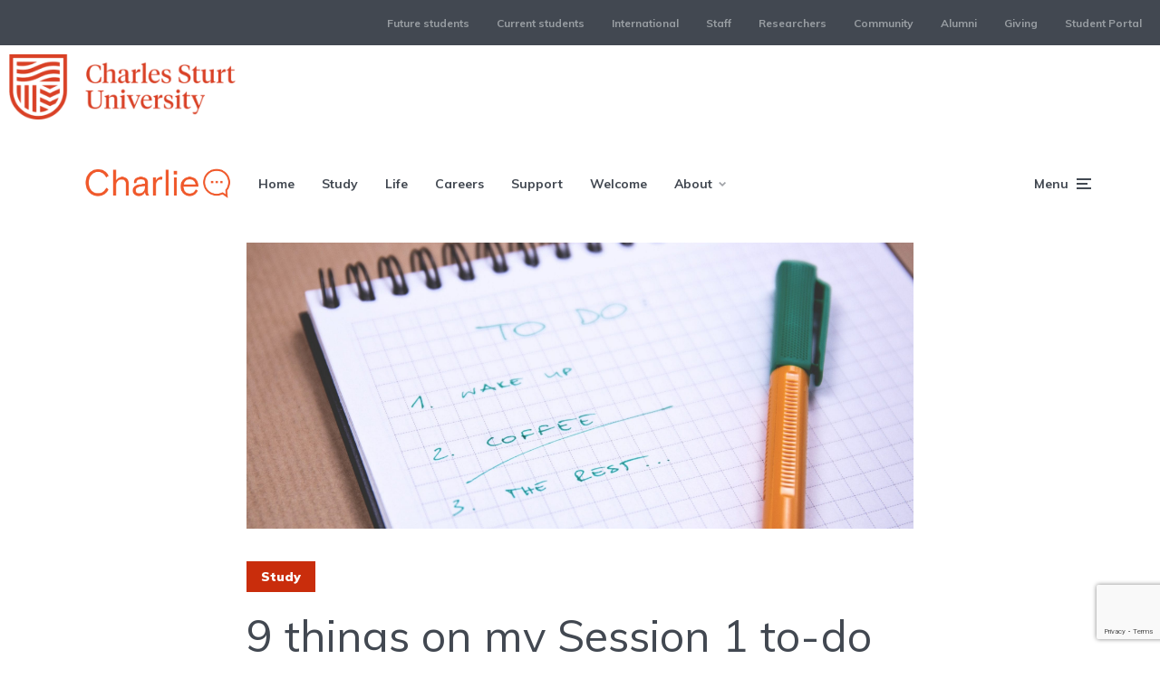

--- FILE ---
content_type: text/html; charset=UTF-8
request_url: https://charlie.csu.edu.au/2019/01/11/9-things-on-my-session-1-to-do-list/
body_size: 19472
content:
<!DOCTYPE html>
<html lang="en-AU" class="no-js no-svg">

	<head>
	    <meta charset="UTF-8">
	    <meta name="viewport" content="width=device-width, initial-scale=1">
	    <link rel="profile" href="https://gmpg.org/xfn/11" />
	    <title>9 things on my Session 1 to-do list &#8211; Charlie | Your Student Blog</title>
<meta name='robots' content='max-image-preview:large' />
	<style>img:is([sizes="auto" i], [sizes^="auto," i]) { contain-intrinsic-size: 3000px 1500px }</style>
	
<!-- Google Tag Manager for WordPress by gtm4wp.com -->
<script data-cfasync="false" data-pagespeed-no-defer>
	var gtm4wp_datalayer_name = "dataLayer";
	var dataLayer = dataLayer || [];
</script>
<!-- End Google Tag Manager for WordPress by gtm4wp.com --><link rel='dns-prefetch' href='//assets.adobedtm.com' />
<link rel='dns-prefetch' href='//stats.wp.com' />
<link rel='dns-prefetch' href='//fonts.googleapis.com' />
<link rel="alternate" type="application/rss+xml" title="Charlie | Your Student Blog &raquo; Feed" href="https://charlie.csu.edu.au/feed/" />
<link rel="alternate" type="application/rss+xml" title="Charlie | Your Student Blog &raquo; Comments Feed" href="https://charlie.csu.edu.au/comments/feed/" />
<script type="text/javascript">
/* <![CDATA[ */
window._wpemojiSettings = {"baseUrl":"https:\/\/s.w.org\/images\/core\/emoji\/15.1.0\/72x72\/","ext":".png","svgUrl":"https:\/\/s.w.org\/images\/core\/emoji\/15.1.0\/svg\/","svgExt":".svg","source":{"concatemoji":"https:\/\/charlie.csu.edu.au\/wp-includes\/js\/wp-emoji-release.min.js?ver=6.8.1"}};
/*! This file is auto-generated */
!function(i,n){var o,s,e;function c(e){try{var t={supportTests:e,timestamp:(new Date).valueOf()};sessionStorage.setItem(o,JSON.stringify(t))}catch(e){}}function p(e,t,n){e.clearRect(0,0,e.canvas.width,e.canvas.height),e.fillText(t,0,0);var t=new Uint32Array(e.getImageData(0,0,e.canvas.width,e.canvas.height).data),r=(e.clearRect(0,0,e.canvas.width,e.canvas.height),e.fillText(n,0,0),new Uint32Array(e.getImageData(0,0,e.canvas.width,e.canvas.height).data));return t.every(function(e,t){return e===r[t]})}function u(e,t,n){switch(t){case"flag":return n(e,"\ud83c\udff3\ufe0f\u200d\u26a7\ufe0f","\ud83c\udff3\ufe0f\u200b\u26a7\ufe0f")?!1:!n(e,"\ud83c\uddfa\ud83c\uddf3","\ud83c\uddfa\u200b\ud83c\uddf3")&&!n(e,"\ud83c\udff4\udb40\udc67\udb40\udc62\udb40\udc65\udb40\udc6e\udb40\udc67\udb40\udc7f","\ud83c\udff4\u200b\udb40\udc67\u200b\udb40\udc62\u200b\udb40\udc65\u200b\udb40\udc6e\u200b\udb40\udc67\u200b\udb40\udc7f");case"emoji":return!n(e,"\ud83d\udc26\u200d\ud83d\udd25","\ud83d\udc26\u200b\ud83d\udd25")}return!1}function f(e,t,n){var r="undefined"!=typeof WorkerGlobalScope&&self instanceof WorkerGlobalScope?new OffscreenCanvas(300,150):i.createElement("canvas"),a=r.getContext("2d",{willReadFrequently:!0}),o=(a.textBaseline="top",a.font="600 32px Arial",{});return e.forEach(function(e){o[e]=t(a,e,n)}),o}function t(e){var t=i.createElement("script");t.src=e,t.defer=!0,i.head.appendChild(t)}"undefined"!=typeof Promise&&(o="wpEmojiSettingsSupports",s=["flag","emoji"],n.supports={everything:!0,everythingExceptFlag:!0},e=new Promise(function(e){i.addEventListener("DOMContentLoaded",e,{once:!0})}),new Promise(function(t){var n=function(){try{var e=JSON.parse(sessionStorage.getItem(o));if("object"==typeof e&&"number"==typeof e.timestamp&&(new Date).valueOf()<e.timestamp+604800&&"object"==typeof e.supportTests)return e.supportTests}catch(e){}return null}();if(!n){if("undefined"!=typeof Worker&&"undefined"!=typeof OffscreenCanvas&&"undefined"!=typeof URL&&URL.createObjectURL&&"undefined"!=typeof Blob)try{var e="postMessage("+f.toString()+"("+[JSON.stringify(s),u.toString(),p.toString()].join(",")+"));",r=new Blob([e],{type:"text/javascript"}),a=new Worker(URL.createObjectURL(r),{name:"wpTestEmojiSupports"});return void(a.onmessage=function(e){c(n=e.data),a.terminate(),t(n)})}catch(e){}c(n=f(s,u,p))}t(n)}).then(function(e){for(var t in e)n.supports[t]=e[t],n.supports.everything=n.supports.everything&&n.supports[t],"flag"!==t&&(n.supports.everythingExceptFlag=n.supports.everythingExceptFlag&&n.supports[t]);n.supports.everythingExceptFlag=n.supports.everythingExceptFlag&&!n.supports.flag,n.DOMReady=!1,n.readyCallback=function(){n.DOMReady=!0}}).then(function(){return e}).then(function(){var e;n.supports.everything||(n.readyCallback(),(e=n.source||{}).concatemoji?t(e.concatemoji):e.wpemoji&&e.twemoji&&(t(e.twemoji),t(e.wpemoji)))}))}((window,document),window._wpemojiSettings);
/* ]]> */
</script>
<link rel='stylesheet' id='jetpack_related-posts-css' href='https://charlie.csu.edu.au/wp-content/plugins/jetpack/modules/related-posts/related-posts.css?ver=20240116' type='text/css' media='all' />
<style id='wp-emoji-styles-inline-css' type='text/css'>

	img.wp-smiley, img.emoji {
		display: inline !important;
		border: none !important;
		box-shadow: none !important;
		height: 1em !important;
		width: 1em !important;
		margin: 0 0.07em !important;
		vertical-align: -0.1em !important;
		background: none !important;
		padding: 0 !important;
	}
</style>
<link rel='stylesheet' id='wp-block-library-css' href='https://charlie.csu.edu.au/wp-includes/css/dist/block-library/style.min.css?ver=6.8.1' type='text/css' media='all' />
<style id='classic-theme-styles-inline-css' type='text/css'>
/*! This file is auto-generated */
.wp-block-button__link{color:#fff;background-color:#32373c;border-radius:9999px;box-shadow:none;text-decoration:none;padding:calc(.667em + 2px) calc(1.333em + 2px);font-size:1.125em}.wp-block-file__button{background:#32373c;color:#fff;text-decoration:none}
</style>
<link rel='stylesheet' id='mediaelement-css' href='https://charlie.csu.edu.au/wp-includes/js/mediaelement/mediaelementplayer-legacy.min.css?ver=4.2.17' type='text/css' media='all' />
<link rel='stylesheet' id='wp-mediaelement-css' href='https://charlie.csu.edu.au/wp-includes/js/mediaelement/wp-mediaelement.min.css?ver=6.8.1' type='text/css' media='all' />
<style id='jetpack-sharing-buttons-style-inline-css' type='text/css'>
.jetpack-sharing-buttons__services-list{display:flex;flex-direction:row;flex-wrap:wrap;gap:0;list-style-type:none;margin:5px;padding:0}.jetpack-sharing-buttons__services-list.has-small-icon-size{font-size:12px}.jetpack-sharing-buttons__services-list.has-normal-icon-size{font-size:16px}.jetpack-sharing-buttons__services-list.has-large-icon-size{font-size:24px}.jetpack-sharing-buttons__services-list.has-huge-icon-size{font-size:36px}@media print{.jetpack-sharing-buttons__services-list{display:none!important}}.editor-styles-wrapper .wp-block-jetpack-sharing-buttons{gap:0;padding-inline-start:0}ul.jetpack-sharing-buttons__services-list.has-background{padding:1.25em 2.375em}
</style>
<style id='global-styles-inline-css' type='text/css'>
:root{--wp--preset--aspect-ratio--square: 1;--wp--preset--aspect-ratio--4-3: 4/3;--wp--preset--aspect-ratio--3-4: 3/4;--wp--preset--aspect-ratio--3-2: 3/2;--wp--preset--aspect-ratio--2-3: 2/3;--wp--preset--aspect-ratio--16-9: 16/9;--wp--preset--aspect-ratio--9-16: 9/16;--wp--preset--color--black: #000000;--wp--preset--color--cyan-bluish-gray: #abb8c3;--wp--preset--color--white: #ffffff;--wp--preset--color--pale-pink: #f78da7;--wp--preset--color--vivid-red: #cf2e2e;--wp--preset--color--luminous-vivid-orange: #ff6900;--wp--preset--color--luminous-vivid-amber: #fcb900;--wp--preset--color--light-green-cyan: #7bdcb5;--wp--preset--color--vivid-green-cyan: #00d084;--wp--preset--color--pale-cyan-blue: #8ed1fc;--wp--preset--color--vivid-cyan-blue: #0693e3;--wp--preset--color--vivid-purple: #9b51e0;--wp--preset--color--johannes-acc: #c92d0c;--wp--preset--color--johannes-meta: #989da2;--wp--preset--color--johannes-bg: #ffffff;--wp--preset--color--johannes-bg-alt-1: #f2f3f3;--wp--preset--color--johannes-bg-alt-2: #424851;--wp--preset--gradient--vivid-cyan-blue-to-vivid-purple: linear-gradient(135deg,rgba(6,147,227,1) 0%,rgb(155,81,224) 100%);--wp--preset--gradient--light-green-cyan-to-vivid-green-cyan: linear-gradient(135deg,rgb(122,220,180) 0%,rgb(0,208,130) 100%);--wp--preset--gradient--luminous-vivid-amber-to-luminous-vivid-orange: linear-gradient(135deg,rgba(252,185,0,1) 0%,rgba(255,105,0,1) 100%);--wp--preset--gradient--luminous-vivid-orange-to-vivid-red: linear-gradient(135deg,rgba(255,105,0,1) 0%,rgb(207,46,46) 100%);--wp--preset--gradient--very-light-gray-to-cyan-bluish-gray: linear-gradient(135deg,rgb(238,238,238) 0%,rgb(169,184,195) 100%);--wp--preset--gradient--cool-to-warm-spectrum: linear-gradient(135deg,rgb(74,234,220) 0%,rgb(151,120,209) 20%,rgb(207,42,186) 40%,rgb(238,44,130) 60%,rgb(251,105,98) 80%,rgb(254,248,76) 100%);--wp--preset--gradient--blush-light-purple: linear-gradient(135deg,rgb(255,206,236) 0%,rgb(152,150,240) 100%);--wp--preset--gradient--blush-bordeaux: linear-gradient(135deg,rgb(254,205,165) 0%,rgb(254,45,45) 50%,rgb(107,0,62) 100%);--wp--preset--gradient--luminous-dusk: linear-gradient(135deg,rgb(255,203,112) 0%,rgb(199,81,192) 50%,rgb(65,88,208) 100%);--wp--preset--gradient--pale-ocean: linear-gradient(135deg,rgb(255,245,203) 0%,rgb(182,227,212) 50%,rgb(51,167,181) 100%);--wp--preset--gradient--electric-grass: linear-gradient(135deg,rgb(202,248,128) 0%,rgb(113,206,126) 100%);--wp--preset--gradient--midnight: linear-gradient(135deg,rgb(2,3,129) 0%,rgb(40,116,252) 100%);--wp--preset--font-size--small: 12.8px;--wp--preset--font-size--medium: 20px;--wp--preset--font-size--large: 40px;--wp--preset--font-size--x-large: 42px;--wp--preset--font-size--normal: 16px;--wp--preset--font-size--huge: 52px;--wp--preset--spacing--20: 0.44rem;--wp--preset--spacing--30: 0.67rem;--wp--preset--spacing--40: 1rem;--wp--preset--spacing--50: 1.5rem;--wp--preset--spacing--60: 2.25rem;--wp--preset--spacing--70: 3.38rem;--wp--preset--spacing--80: 5.06rem;--wp--preset--shadow--natural: 6px 6px 9px rgba(0, 0, 0, 0.2);--wp--preset--shadow--deep: 12px 12px 50px rgba(0, 0, 0, 0.4);--wp--preset--shadow--sharp: 6px 6px 0px rgba(0, 0, 0, 0.2);--wp--preset--shadow--outlined: 6px 6px 0px -3px rgba(255, 255, 255, 1), 6px 6px rgba(0, 0, 0, 1);--wp--preset--shadow--crisp: 6px 6px 0px rgba(0, 0, 0, 1);}:where(.is-layout-flex){gap: 0.5em;}:where(.is-layout-grid){gap: 0.5em;}body .is-layout-flex{display: flex;}.is-layout-flex{flex-wrap: wrap;align-items: center;}.is-layout-flex > :is(*, div){margin: 0;}body .is-layout-grid{display: grid;}.is-layout-grid > :is(*, div){margin: 0;}:where(.wp-block-columns.is-layout-flex){gap: 2em;}:where(.wp-block-columns.is-layout-grid){gap: 2em;}:where(.wp-block-post-template.is-layout-flex){gap: 1.25em;}:where(.wp-block-post-template.is-layout-grid){gap: 1.25em;}.has-black-color{color: var(--wp--preset--color--black) !important;}.has-cyan-bluish-gray-color{color: var(--wp--preset--color--cyan-bluish-gray) !important;}.has-white-color{color: var(--wp--preset--color--white) !important;}.has-pale-pink-color{color: var(--wp--preset--color--pale-pink) !important;}.has-vivid-red-color{color: var(--wp--preset--color--vivid-red) !important;}.has-luminous-vivid-orange-color{color: var(--wp--preset--color--luminous-vivid-orange) !important;}.has-luminous-vivid-amber-color{color: var(--wp--preset--color--luminous-vivid-amber) !important;}.has-light-green-cyan-color{color: var(--wp--preset--color--light-green-cyan) !important;}.has-vivid-green-cyan-color{color: var(--wp--preset--color--vivid-green-cyan) !important;}.has-pale-cyan-blue-color{color: var(--wp--preset--color--pale-cyan-blue) !important;}.has-vivid-cyan-blue-color{color: var(--wp--preset--color--vivid-cyan-blue) !important;}.has-vivid-purple-color{color: var(--wp--preset--color--vivid-purple) !important;}.has-black-background-color{background-color: var(--wp--preset--color--black) !important;}.has-cyan-bluish-gray-background-color{background-color: var(--wp--preset--color--cyan-bluish-gray) !important;}.has-white-background-color{background-color: var(--wp--preset--color--white) !important;}.has-pale-pink-background-color{background-color: var(--wp--preset--color--pale-pink) !important;}.has-vivid-red-background-color{background-color: var(--wp--preset--color--vivid-red) !important;}.has-luminous-vivid-orange-background-color{background-color: var(--wp--preset--color--luminous-vivid-orange) !important;}.has-luminous-vivid-amber-background-color{background-color: var(--wp--preset--color--luminous-vivid-amber) !important;}.has-light-green-cyan-background-color{background-color: var(--wp--preset--color--light-green-cyan) !important;}.has-vivid-green-cyan-background-color{background-color: var(--wp--preset--color--vivid-green-cyan) !important;}.has-pale-cyan-blue-background-color{background-color: var(--wp--preset--color--pale-cyan-blue) !important;}.has-vivid-cyan-blue-background-color{background-color: var(--wp--preset--color--vivid-cyan-blue) !important;}.has-vivid-purple-background-color{background-color: var(--wp--preset--color--vivid-purple) !important;}.has-black-border-color{border-color: var(--wp--preset--color--black) !important;}.has-cyan-bluish-gray-border-color{border-color: var(--wp--preset--color--cyan-bluish-gray) !important;}.has-white-border-color{border-color: var(--wp--preset--color--white) !important;}.has-pale-pink-border-color{border-color: var(--wp--preset--color--pale-pink) !important;}.has-vivid-red-border-color{border-color: var(--wp--preset--color--vivid-red) !important;}.has-luminous-vivid-orange-border-color{border-color: var(--wp--preset--color--luminous-vivid-orange) !important;}.has-luminous-vivid-amber-border-color{border-color: var(--wp--preset--color--luminous-vivid-amber) !important;}.has-light-green-cyan-border-color{border-color: var(--wp--preset--color--light-green-cyan) !important;}.has-vivid-green-cyan-border-color{border-color: var(--wp--preset--color--vivid-green-cyan) !important;}.has-pale-cyan-blue-border-color{border-color: var(--wp--preset--color--pale-cyan-blue) !important;}.has-vivid-cyan-blue-border-color{border-color: var(--wp--preset--color--vivid-cyan-blue) !important;}.has-vivid-purple-border-color{border-color: var(--wp--preset--color--vivid-purple) !important;}.has-vivid-cyan-blue-to-vivid-purple-gradient-background{background: var(--wp--preset--gradient--vivid-cyan-blue-to-vivid-purple) !important;}.has-light-green-cyan-to-vivid-green-cyan-gradient-background{background: var(--wp--preset--gradient--light-green-cyan-to-vivid-green-cyan) !important;}.has-luminous-vivid-amber-to-luminous-vivid-orange-gradient-background{background: var(--wp--preset--gradient--luminous-vivid-amber-to-luminous-vivid-orange) !important;}.has-luminous-vivid-orange-to-vivid-red-gradient-background{background: var(--wp--preset--gradient--luminous-vivid-orange-to-vivid-red) !important;}.has-very-light-gray-to-cyan-bluish-gray-gradient-background{background: var(--wp--preset--gradient--very-light-gray-to-cyan-bluish-gray) !important;}.has-cool-to-warm-spectrum-gradient-background{background: var(--wp--preset--gradient--cool-to-warm-spectrum) !important;}.has-blush-light-purple-gradient-background{background: var(--wp--preset--gradient--blush-light-purple) !important;}.has-blush-bordeaux-gradient-background{background: var(--wp--preset--gradient--blush-bordeaux) !important;}.has-luminous-dusk-gradient-background{background: var(--wp--preset--gradient--luminous-dusk) !important;}.has-pale-ocean-gradient-background{background: var(--wp--preset--gradient--pale-ocean) !important;}.has-electric-grass-gradient-background{background: var(--wp--preset--gradient--electric-grass) !important;}.has-midnight-gradient-background{background: var(--wp--preset--gradient--midnight) !important;}.has-small-font-size{font-size: var(--wp--preset--font-size--small) !important;}.has-medium-font-size{font-size: var(--wp--preset--font-size--medium) !important;}.has-large-font-size{font-size: var(--wp--preset--font-size--large) !important;}.has-x-large-font-size{font-size: var(--wp--preset--font-size--x-large) !important;}
:where(.wp-block-post-template.is-layout-flex){gap: 1.25em;}:where(.wp-block-post-template.is-layout-grid){gap: 1.25em;}
:where(.wp-block-columns.is-layout-flex){gap: 2em;}:where(.wp-block-columns.is-layout-grid){gap: 2em;}
:root :where(.wp-block-pullquote){font-size: 1.5em;line-height: 1.6;}
</style>
<link rel='stylesheet' id='contact-form-7-css' href='https://charlie.csu.edu.au/wp-content/plugins/contact-form-7/includes/css/styles.css?ver=6.0.6' type='text/css' media='all' />
<link rel='stylesheet' id='mks_shortcodes_fntawsm_css-css' href='https://charlie.csu.edu.au/wp-content/plugins/meks-flexible-shortcodes/css/font-awesome/css/font-awesome.min.css?ver=1.3.7' type='text/css' media='screen' />
<link rel='stylesheet' id='mks_shortcodes_simple_line_icons-css' href='https://charlie.csu.edu.au/wp-content/plugins/meks-flexible-shortcodes/css/simple-line/simple-line-icons.css?ver=1.3.7' type='text/css' media='screen' />
<link rel='stylesheet' id='mks_shortcodes_css-css' href='https://charlie.csu.edu.au/wp-content/plugins/meks-flexible-shortcodes/css/style.css?ver=1.3.7' type='text/css' media='screen' />
<link rel='stylesheet' id='old-post-notice-public-css' href='https://charlie.csu.edu.au/wp-content/plugins/old-post-notice/assets/css/public.css?ver=1.3.2' type='text/css' media='all' />
<link rel='stylesheet' id='pixlikes-plugin-styles-css' href='https://charlie.csu.edu.au/wp-content/plugins/pixlikes/css/public.css?ver=1.0.0' type='text/css' media='all' />
<style id='pixlikes-plugin-styles-inline-css' type='text/css'>
.animate i:after {-webkit-transition: all 1000ms;-moz-transition: all 1000ms;-o-transition: all 1000ms;transition: all 1000ms; }
</style>
<link rel='stylesheet' id='wpa-style-css' href='https://charlie.csu.edu.au/wp-content/plugins/wp-accessibility/css/wpa-style.css?ver=1.4.2' type='text/css' media='all' />
<style id='wpa-style-inline-css' type='text/css'>

.wpa-hide-ltr#skiplinks a, .wpa-hide-ltr#skiplinks a:hover, .wpa-hide-ltr#skiplinks a:visited {
	
}
.wpa-hide-ltr#skiplinks a:active,  .wpa-hide-ltr#skiplinks a:focus {
	
}
	
		:focus { outline: 2px solid #000000!important; outline-offset: 2px !important; }
		:root { --admin-bar-top : 7px; }
</style>
<link rel='stylesheet' id='johannes-fonts-css' href='https://fonts.googleapis.com/css?family=Muli%3A400%2Cregular%2C700%2C900&#038;ver=1.4' type='text/css' media='all' />
<link rel='stylesheet' id='johannes-main-css' href='https://charlie.csu.edu.au/wp-content/themes/johannes/assets/css/min.css?ver=1.4' type='text/css' media='all' />
<style id='johannes-main-inline-css' type='text/css'>
body{font-family: 'Muli', Arial, sans-serif;font-weight: 400;color: #424851;background: #ffffff;}.johannes-header{font-family: 'Muli', Arial, sans-serif;font-weight: 700;font-style: normal;}h1,h2,h3,h4,h5,h6,.h1,.h2,.h3,.h4,.h5,.h6,.h0,.display-1,.wp-block-cover .wp-block-cover-image-text, .wp-block-cover .wp-block-cover-text, .wp-block-cover h2, .wp-block-cover-image .wp-block-cover-image-text, .wp-block-cover-image .wp-block-cover-text, .wp-block-cover-image h2,.entry-category a,.single-md-content .entry-summary,p.has-drop-cap:not(:focus)::first-letter,.johannes_posts_widget .entry-header > a {font-family: 'Muli', Arial, sans-serif;font-weight: 400;font-style: normal;}b,strong,.entry-tags a,.entry-category a,.entry-meta a,.wp-block-tag-cloud a{font-weight: 400; }.entry-content strong{font-weight: bold;}.header-top{background: #424851;color: #989da2;}.header-top nav > ul > li > a,.header-top .johannes-menu-social a,.header-top .johannes-menu-action a{color: #989da2;}.header-top nav > ul > li:hover > a,.header-top nav > ul > li.current-menu-item > a,.header-top .johannes-menu-social li:hover a,.header-top .johannes-menu-action a:hover{color: #ffffff;}.header-middle,.header-mobile{color: #424851;background: #ffffff;}.header-middle > .container {height: 130px;}.header-middle a,.johannes-mega-menu .sub-menu li:hover a,.header-mobile a{color: #424851;}.header-middle li:hover > a,.header-middle .current-menu-item > a,.header-middle .johannes-mega-menu .sub-menu li a:hover,.header-middle .johannes-site-branding .site-title a:hover,.header-mobile .site-title a,.header-mobile a:hover{color: #f13b3b;}.header-middle .johannes-site-branding .site-title a{color: #424851;}.header-middle .sub-menu{background: #ffffff;}.johannes-cover-indent .header-middle .johannes-menu>li>a:hover,.johannes-cover-indent .header-middle .johannes-menu-action a:hover{color: #f13b3b;}.header-sticky-main{color: #424851;background: #ffffff;}.header-sticky-main > .container {height: 60px;}.header-sticky-main a,.header-sticky-main .johannes-mega-menu .sub-menu li:hover a,.header-sticky-main .johannes-mega-menu .has-arrows .owl-nav > div{color: #424851;}.header-sticky-main li:hover > a,.header-sticky-main .current-menu-item > a,.header-sticky-main .johannes-mega-menu .sub-menu li a:hover,.header-sticky-main .johannes-site-branding .site-title a:hover{color: #f13b3b;}.header-sticky-main .johannes-site-branding .site-title a{color: #424851;}.header-sticky-main .sub-menu{background: #ffffff;}.header-sticky-contextual{color: #ffffff;background: #424851;}.header-sticky-contextual,.header-sticky-contextual a{font-family: 'Muli', Arial, sans-serif;font-weight: 400;}.header-sticky-contextual a{color: #ffffff;}.header-sticky-contextual .meta-comments:after{background: #ffffff;}.header-sticky-contextual .meks_ess a:hover{color: #f13b3b;background: transparent;}.header-bottom{color: #424851;background: #ffffff;border-top: 1px solid rgba(66,72,81,0.1);border-bottom: 1px solid rgba(66,72,81,0.1);}.johannes-header-bottom-boxed .header-bottom{background: transparent;border: none;}.johannes-header-bottom-boxed .header-bottom-slots{background: #ffffff;border-top: 1px solid rgba(66,72,81,0.1);border-bottom: 1px solid rgba(66,72,81,0.1);}.header-bottom-slots{height: 70px;}.header-bottom a,.johannes-mega-menu .sub-menu li:hover a,.johannes-mega-menu .has-arrows .owl-nav > div{color: #424851;}.header-bottom li:hover > a,.header-bottom .current-menu-item > a,.header-bottom .johannes-mega-menu .sub-menu li a:hover,.header-bottom .johannes-site-branding .site-title a:hover{color: #f13b3b;}.header-bottom .johannes-site-branding .site-title a{color: #424851;}.header-bottom .sub-menu{background: #ffffff;}.johannes-menu-action .search-form input[type=text]{background: #ffffff;}.johannes-header-multicolor .header-middle .slot-l,.johannes-header-multicolor .header-sticky .header-sticky-main .container > .slot-l,.johannes-header-multicolor .header-mobile .slot-l,.johannes-header-multicolor .slot-l .johannes-site-branding:after{background: #424851;}.johannes-cover-indent .johannes-cover{min-height: 450px;}.page.johannes-cover-indent .johannes-cover{min-height: 250px;}.single.johannes-cover-indent .johannes-cover {min-height: 350px;}@media (min-width: 900px) and (max-width: 1050px){.header-middle > .container {height: 100px;}.header-bottom > .container,.header-bottom-slots {height: 50px;}}.johannes-modal{background: #ffffff;}.johannes-modal .johannes-menu-social li a:hover,.meks_ess a:hover{background: #424851;}.johannes-modal .johannes-menu-social li:hover a{color: #fff;}.johannes-modal .johannes-modal-close{color: #424851;}.johannes-modal .johannes-modal-close:hover{color: #c92d0c;}.meks_ess a:hover{color: #ffffff;}h1,h2,h3,h4,h5,h6,.h1,.h2,.h3,.h4,.h5,.h6,.h0,.display-1,.has-large-font-size {color: #424851;}.entry-title a,a{color: #424851;}.johannes-post .entry-title a{color: #424851;}.entry-content a:not([class*=button]),.comment-content a:not([class*=button]){color: #c92d0c;}.entry-content a:not([class*=button]):hover,.comment-content a:not([class*=button]):hover{color: #424851;}.entry-title a:hover,a:hover,.entry-meta a,.written-by a,.johannes-overlay .entry-meta a:hover,body .johannes-cover .section-bg+.container .johannes-breadcrumbs a:hover,.johannes-cover .section-bg+.container .section-head a:not(.johannes-button):not(.cat-item):hover,.entry-content .wp-block-tag-cloud a:hover,.johannes-menu-mobile .johannes-menu li a:hover{color: #c92d0c;}.entry-meta,.entry-content .entry-tags a,.entry-content .fn a,.comment-metadata,.entry-content .comment-metadata a,.written-by > span,.johannes-breadcrumbs,.meta-category a:after {color: #989da2;}.entry-meta a:hover,.written-by a:hover,.entry-content .wp-block-tag-cloud a{color: #424851;}.entry-meta .meta-item + .meta-item:before{background:#424851;}.entry-format i{color: #ffffff;background:#424851;}.category-pill .entry-category a{background-color: #c92d0c;color: #fff;}.category-pill .entry-category a:hover{background-color: #424851;color: #fff;}.johannes-overlay.category-pill .entry-category a:hover,.johannes-cover.category-pill .entry-category a:hover {background-color: #ffffff;color: #424851;}.white-bg-alt-2 .johannes-bg-alt-2 .category-pill .entry-category a:hover,.white-bg-alt-2 .johannes-bg-alt-2 .entry-format i{background-color: #ffffff;color: #424851;}.media-shadow:after{background: rgba(66,72,81,0.1);}.entry-content .entry-tags a:hover,.entry-content .fn a:hover{color: #c92d0c;}.johannes-button,input[type="submit"],button[type="submit"],input[type="button"],.wp-block-button .wp-block-button__link,.comment-reply-link,#cancel-comment-reply-link,.johannes-pagination a,.johannes-pagination,.meks-instagram-follow-link .meks-widget-cta,.mks_autor_link_wrap a,.mks_read_more a,.category-pill .entry-category a,body div.wpforms-container-full .wpforms-form input[type=submit], body div.wpforms-container-full .wpforms-form button[type=submit], body div.wpforms-container-full .wpforms-form .wpforms-page-button,body .johannes-wrapper .meks_ess a span {font-family: 'Muli', Arial, sans-serif;font-weight: 900;}.johannes-bg-alt-1,.has-arrows .owl-nav,.has-arrows .owl-stage-outer:after,.media-shadow:after {background-color: #f2f3f3}.johannes-bg-alt-2 {background-color: #424851}.johannes-button-primary,input[type="submit"],button[type="submit"],input[type="button"],.johannes-pagination a,body div.wpforms-container-full .wpforms-form input[type=submit], body div.wpforms-container-full .wpforms-form button[type=submit], body div.wpforms-container-full .wpforms-form .wpforms-page-button {box-shadow: 0 10px 15px 0 rgba(201,45,12,0.2);background: #c92d0c;color: #fff;}body div.wpforms-container-full .wpforms-form input[type=submit]:hover, body div.wpforms-container-full .wpforms-form input[type=submit]:focus, body div.wpforms-container-full .wpforms-form input[type=submit]:active, body div.wpforms-container-full .wpforms-form button[type=submit]:hover, body div.wpforms-container-full .wpforms-form button[type=submit]:focus, body div.wpforms-container-full .wpforms-form button[type=submit]:active, body div.wpforms-container-full .wpforms-form .wpforms-page-button:hover, body div.wpforms-container-full .wpforms-form .wpforms-page-button:active, body div.wpforms-container-full .wpforms-form .wpforms-page-button:focus {box-shadow: 0 0 0 0 rgba(201,45,12,0);background: #c92d0c;color: #fff; }.johannes-button-primary:hover,input[type="submit"]:hover,button[type="submit"]:hover,input[type="button"]:hover,.johannes-pagination a:hover{box-shadow: 0 0 0 0 rgba(201,45,12,0);color: #fff;}.johannes-button.disabled{background: #f2f3f3;color: #424851; box-shadow: none;}.johannes-button-secondary,.comment-reply-link,#cancel-comment-reply-link,.meks-instagram-follow-link .meks-widget-cta,.mks_autor_link_wrap a,.mks_read_more a{box-shadow: inset 0 0px 0px 1px #424851;color: #424851;opacity: .5;}.johannes-button-secondary:hover,.comment-reply-link:hover,#cancel-comment-reply-link:hover,.meks-instagram-follow-link .meks-widget-cta:hover,.mks_autor_link_wrap a:hover,.mks_read_more a:hover{box-shadow: inset 0 0px 0px 1px #c92d0c; opacity: 1;color: #c92d0c;}.johannes-breadcrumbs a,.johannes-action-close:hover,.single-md-content .entry-summary span,form label .required{color: #c92d0c;}.johannes-breadcrumbs a:hover{color: #424851;}.section-title:after{background-color: #c92d0c;}hr{background: rgba(66,72,81,0.2);}.wp-block-preformatted,.wp-block-verse,pre,code, kbd, pre, samp, address{background:#f2f3f3;}.entry-content ul li:before,.wp-block-quote:before,.comment-content ul li:before{color: #424851;}.wp-block-quote.is-large:before{color: #c92d0c;}.wp-block-table.is-style-stripes tr:nth-child(odd){background:#f2f3f3;}.wp-block-table.is-style-regular tbody tr,.entry-content table tr,.comment-content table tr{border-bottom: 1px solid rgba(66,72,81,0.1);}.wp-block-pullquote:not(.is-style-solid-color){color: #424851;border-color: #c92d0c;}.wp-block-pullquote{background: #c92d0c;color: #ffffff;}.johannes-sidebar-none .wp-block-pullquote.alignfull.is-style-solid-color{box-shadow: -526px 0 0 #c92d0c, -1052px 0 0 #c92d0c,526px 0 0 #c92d0c, 1052px 0 0 #c92d0c;}.wp-block-button .wp-block-button__link{background: #c92d0c;color: #fff;box-shadow: 0 10px 15px 0 rgba(201,45,12,0.2);}.wp-block-button .wp-block-button__link:hover{box-shadow: 0 0 0 0 rgba(201,45,12,0);}.is-style-outline .wp-block-button__link {background: 0 0;color:#c92d0c;border: 2px solid currentcolor;}.entry-content .is-style-solid-color a:not([class*=button]){color:#ffffff;}.entry-content .is-style-solid-color a:not([class*=button]):hover{color:#424851;}input[type=color], input[type=date], input[type=datetime-local], input[type=datetime], input[type=email], input[type=month], input[type=number], input[type=password], input[type=range], input[type=search], input[type=tel], input[type=text], input[type=time], input[type=url], input[type=week], select, textarea{border: 1px solid rgba(66,72,81,0.3);}body .johannes-wrapper .meks_ess{border-color: rgba(66,72,81,0.1); }.widget_eu_cookie_law_widget #eu-cookie-law input, .widget_eu_cookie_law_widget #eu-cookie-law input:focus, .widget_eu_cookie_law_widget #eu-cookie-law input:hover{background: #c92d0c;color: #fff;}.double-bounce1, .double-bounce2{background-color: #c92d0c;}.johannes-pagination .page-numbers.current,.paginated-post-wrapper span{background: #f2f3f3;color: #424851;}.widget li{color: rgba(66,72,81,0.8);}.widget_calendar #today a{color: #fff;}.widget_calendar #today a{background: #c92d0c;}.tagcloud a{border-color: rgba(66,72,81,0.5);color: rgba(66,72,81,0.8);}.tagcloud a:hover{color: #c92d0c;border-color: #c92d0c;}.rssSummary,.widget p{color: #424851;}.johannes-bg-alt-1 .count,.johannes-bg-alt-1 li a,.johannes-bg-alt-1 .johannes-accordion-nav{background-color: #f2f3f3;}.johannes-bg-alt-2 .count,.johannes-bg-alt-2 li a,.johannes-bg-alt-2 .johannes-accordion-nav,.johannes-bg-alt-2 .cat-item .count, .johannes-bg-alt-2 .rss-date, .widget .johannes-bg-alt-2 .post-date, .widget .johannes-bg-alt-2 cite{background-color: #424851;color: #FFF;}.white-bg-alt-1 .widget .johannes-bg-alt-1 select option,.white-bg-alt-2 .widget .johannes-bg-alt-2 select option{background: #424851;}.widget .johannes-bg-alt-2 li a:hover{color: #c92d0c;}.widget_categories .johannes-bg-alt-1 ul li .dots:before,.widget_archive .johannes-bg-alt-1 ul li .dots:before{color: #424851;}.widget_categories .johannes-bg-alt-2 ul li .dots:before,.widget_archive .johannes-bg-alt-2 ul li .dots:before{color: #FFF;}.search-alt input[type=search], .search-alt input[type=text], .widget_search input[type=search], .widget_search input[type=text],.mc-field-group input[type=email], .mc-field-group input[type=text]{border-bottom: 1px solid rgba(66,72,81,0.2);}.johannes-sidebar-hidden{background: #ffffff;}.johannes-footer{background: #ffffff;color: #424851;}.johannes-footer a,.johannes-footer .widget-title{color: #424851;}.johannes-footer a:hover{color: #f13b3b;}.johannes-footer-widgets + .johannes-copyright{border-top: 1px solid rgba(66,72,81,0.1);}.johannes-footer .widget .count,.johannes-footer .widget_categories li a,.johannes-footer .widget_archive li a,.johannes-footer .widget .johannes-accordion-nav{background-color: #ffffff;}.footer-divider{border-top: 1px solid rgba(66,72,81,0.1);}.johannes-footer .rssSummary,.johannes-footer .widget p{color: #424851;}.johannes-empty-message{background: #f2f3f3;}.error404 .h0{color: #c92d0c;}.johannes-goto-top,.johannes-goto-top:hover{background: #424851;color: #ffffff;}.johannes-ellipsis div{background: #c92d0c;}.white-bg-alt-2 .johannes-bg-alt-2 .section-subnav .johannes-button-secondary:hover{color: #c92d0c;}.section-subnav a{color: #424851;}.johannes-cover .section-subnav a{color: #fff;}.section-subnav a:hover{color: #c92d0c;}@media(min-width: 600px){.size-johannes-fa-a{ height: 450px !important;}.size-johannes-single-3{ height: 450px !important;}.size-johannes-single-4{ height: 540px !important;}.size-johannes-page-3{ height: 360px !important;}.size-johannes-page-4{ height: 405px !important;}.size-johannes-wa-3{ height: 450px !important;}.size-johannes-wa-4{ height: 540px !important;}.size-johannes-archive-2{ height: 360px !important;}.size-johannes-archive-3{ height: 405px !important;}}@media(min-width: 900px){.size-johannes-a{ height: 484px !important;}.size-johannes-b{ height: 491px !important;}.size-johannes-c{ height: 304px !important;}.size-johannes-d{ height: 194px !important;}.size-johannes-e{ height: 304px !important;}.size-johannes-f{ height: 214px !important;}.size-johannes-fa-a{ height: 500px !important;}.size-johannes-fa-b{ height: 635px !important;}.size-johannes-fa-c{ height: 540px !important;}.size-johannes-fa-d{ height: 344px !important;}.size-johannes-fa-e{ height: 442px !important;}.size-johannes-fa-f{ height: 540px !important;}.size-johannes-single-1{ height: 484px !important;}.size-johannes-single-2{ height: 484px !important;}.size-johannes-single-3{ height: 500px !important;}.size-johannes-single-4{ height: 600px !important;}.size-johannes-single-5{ height: 442px !important;}.size-johannes-single-6{ height: 316px !important;}.size-johannes-single-7{ height: 316px !important;}.size-johannes-page-1{ height: 484px !important;}.size-johannes-page-2{ height: 484px !important;}.size-johannes-page-3{ height: 400px !important;}.size-johannes-page-4{ height: 450px !important;}.size-johannes-page-5{ height: 316px !important;}.size-johannes-page-6{ height: 316px !important;}.size-johannes-wa-1{ height: 442px !important;}.size-johannes-wa-2{ height: 540px !important;}.size-johannes-wa-3{ height: 500px !important;}.size-johannes-wa-4{ height: 600px !important;}.size-johannes-archive-2{ height: 400px !important;}.size-johannes-archive-3{ height: 450px !important;}}@media(min-width: 900px){.has-small-font-size{ font-size: 1.3rem;}.has-normal-font-size{ font-size: 1.6rem;}.has-large-font-size{ font-size: 4.0rem;}.has-huge-font-size{ font-size: 5.2rem;}}.has-johannes-acc-background-color{ background-color: #c92d0c;}.has-johannes-acc-color{ color: #c92d0c;}.has-johannes-meta-background-color{ background-color: #989da2;}.has-johannes-meta-color{ color: #989da2;}.has-johannes-bg-background-color{ background-color: #ffffff;}.has-johannes-bg-color{ color: #ffffff;}.has-johannes-bg-alt-1-background-color{ background-color: #f2f3f3;}.has-johannes-bg-alt-1-color{ color: #f2f3f3;}.has-johannes-bg-alt-2-background-color{ background-color: #424851;}.has-johannes-bg-alt-2-color{ color: #424851;}body{font-size:1.6rem;}.johannes-header{font-size:1.4rem;}.display-1{font-size:3rem;}h1, .h1{font-size:2.6rem;}h2, .h2{font-size:2.4rem;}h3, .h3{font-size:2.2rem;}h4, .h4,.wp-block-cover .wp-block-cover-image-text,.wp-block-cover .wp-block-cover-text,.wp-block-cover h2,.wp-block-cover-image .wp-block-cover-image-text,.wp-block-cover-image .wp-block-cover-text,.wp-block-cover-image h2{font-size:2rem;}h5, .h5{font-size:1.8rem;}h6, .h6{font-size:1.6rem;}.entry-meta{font-size:1.2rem;}.section-title {font-size:2.4rem;}.widget-title{font-size:2.0rem;}.mks_author_widget h3{font-size:2.2rem;}.widget,.johannes-breadcrumbs{font-size:1.4rem;}.wp-block-quote.is-large p, .wp-block-quote.is-style-large p{font-size:2.2rem;}.johannes-site-branding .site-title.logo-img-none{font-size: 2.6rem;}.johannes-cover-indent .johannes-cover{margin-top: -70px;}.johannes-menu-social li a:after, .menu-social-container li a:after{font-size:1.6rem;}.johannes-modal .johannes-menu-social li>a:after,.johannes-menu-action .jf{font-size:2.4rem;}.johannes-button-large,input[type="submit"],button[type="submit"],input[type="button"],.johannes-pagination a,.page-numbers.current,.johannes-button-medium,.meks-instagram-follow-link .meks-widget-cta,.mks_autor_link_wrap a,.mks_read_more a,.wp-block-button .wp-block-button__link,body div.wpforms-container-full .wpforms-form input[type=submit], body div.wpforms-container-full .wpforms-form button[type=submit], body div.wpforms-container-full .wpforms-form .wpforms-page-button {font-size:1.3rem;}.johannes-button-small,.comment-reply-link,#cancel-comment-reply-link{font-size:1.2rem;}.category-pill .entry-category a,.category-pill-small .entry-category a{font-size:1.1rem;}@media (min-width: 600px){ .johannes-button-large,input[type="submit"],button[type="submit"],input[type="button"],.johannes-pagination a,.page-numbers.current,.wp-block-button .wp-block-button__link,body div.wpforms-container-full .wpforms-form input[type=submit], body div.wpforms-container-full .wpforms-form button[type=submit], body div.wpforms-container-full .wpforms-form .wpforms-page-button {font-size:1.4rem;}.category-pill .entry-category a{font-size:1.4rem;}.category-pill-small .entry-category a{font-size:1.1rem;}}@media (max-width: 374px){.johannes-overlay .h1,.johannes-overlay .h2,.johannes-overlay .h3,.johannes-overlay .h4,.johannes-overlay .h5{font-size: 2.2rem;}}@media (max-width: 600px){ .johannes-layout-fa-d .h5{font-size: 2.4rem;}.johannes-layout-f.category-pill .entry-category a{background-color: transparent;color: #c92d0c;}.johannes-layout-c .h3,.johannes-layout-d .h5{font-size: 2.4rem;}.johannes-layout-f .h3{font-size: 1.8rem;}}@media (min-width: 600px) and (max-width: 1050px){ .johannes-layout-fa-c .h2{font-size:3.6rem;}.johannes-layout-fa-d .h5{font-size:2.4rem;}.johannes-layout-fa-e .display-1,.section-head-alt .display-1{font-size:4.8rem;}}@media (max-width: 1050px){ body.single-post .single-md-content{max-width: 570px;width: 100%;}body.page .single-md-content.col-lg-6,body.page .single-md-content.col-lg-6{flex: 0 0 100%}body.page .single-md-content{max-width: 570px;width: 100%;}}@media (min-width: 600px) and (max-width: 900px){ .display-1{font-size:4.6rem;}h1, .h1{font-size:4rem;}h2, .h2,.johannes-layout-fa-e .display-1,.section-head-alt .display-1{font-size:3.2rem;}h3, .h3,.johannes-layout-fa-c .h2,.johannes-layout-fa-d .h5,.johannes-layout-d .h5,.johannes-layout-e .h2{font-size:2.8rem;}h4, .h4,.wp-block-cover .wp-block-cover-image-text,.wp-block-cover .wp-block-cover-text,.wp-block-cover h2,.wp-block-cover-image .wp-block-cover-image-text,.wp-block-cover-image .wp-block-cover-text,.wp-block-cover-image h2{font-size:2.4rem;}h5, .h5{font-size:2rem;}h6, .h6{font-size:1.8rem;}.section-title {font-size:3.2rem;}.johannes-section.wa-layout .display-1{font-size: 3rem;}.johannes-layout-f .h3{font-size: 3.2rem}.johannes-site-branding .site-title.logo-img-none{font-size: 3rem;}}@media (min-width: 900px){ body{font-size:1.6rem;}.johannes-header{font-size:1.4rem;}.display-1{font-size:5.2rem;}h1, .h1 {font-size:4.8rem;}h2, .h2 {font-size:4.0rem;}h3, .h3 {font-size:3.6rem;}h4, .h4,.wp-block-cover .wp-block-cover-image-text,.wp-block-cover .wp-block-cover-text,.wp-block-cover h2,.wp-block-cover-image .wp-block-cover-image-text,.wp-block-cover-image .wp-block-cover-text,.wp-block-cover-image h2 {font-size:3.2rem;}h5, .h5 {font-size:2.8rem;}h6, .h6 {font-size:2.4rem;}.widget-title{font-size:2.0rem;}.section-title{font-size:4.0rem;}.wp-block-quote.is-large p, .wp-block-quote.is-style-large p{font-size:2.6rem;}.johannes-section-instagram .h2{font-size: 3rem;}.johannes-site-branding .site-title.logo-img-none{font-size: 4rem;}.entry-meta{font-size:1.4rem;}.johannes-cover-indent .johannes-cover {margin-top: -130px;}.johannes-cover-indent .johannes-cover .section-head{top: 32.5px;}}.section-description .search-alt input[type=text],.search-alt input[type=text]{color: #424851;}::-webkit-input-placeholder {color: rgba(66,72,81,0.5);}::-moz-placeholder {color: rgba(66,72,81,0.5);}:-ms-input-placeholder {color: rgba(66,72,81,0.5);}:-moz-placeholder{color: rgba(66,72,81,0.5);}.section-description .search-alt input[type=text]::-webkit-input-placeholder {color: #424851;}.section-description .search-alt input[type=text]::-moz-placeholder {color: #424851;}.section-description .search-alt input[type=text]:-ms-input-placeholder {color: #424851;}.section-description .search-alt input[type=text]:-moz-placeholder{color: #424851;}.section-description .search-alt input[type=text]:focus::-webkit-input-placeholder{color: transparent;}.section-description .search-alt input[type=text]:focus::-moz-placeholder {color: transparent;}.section-description .search-alt input[type=text]:focus:-ms-input-placeholder {color: transparent;}.section-description .search-alt input[type=text]:focus:-moz-placeholder{color: transparent;}
</style>
<link rel='stylesheet' id='meks-ads-widget-css' href='https://charlie.csu.edu.au/wp-content/plugins/meks-easy-ads-widget/css/style.css?ver=2.0.9' type='text/css' media='all' />
<link rel='stylesheet' id='meks_instagram-widget-styles-css' href='https://charlie.csu.edu.au/wp-content/plugins/meks-easy-instagram-widget/css/widget.css?ver=6.8.1' type='text/css' media='all' />
<link rel='stylesheet' id='meks-flickr-widget-css' href='https://charlie.csu.edu.au/wp-content/plugins/meks-simple-flickr-widget/css/style.css?ver=1.3' type='text/css' media='all' />
<link rel='stylesheet' id='meks-author-widget-css' href='https://charlie.csu.edu.au/wp-content/plugins/meks-smart-author-widget/css/style.css?ver=1.1.5' type='text/css' media='all' />
<link rel='stylesheet' id='meks-social-widget-css' href='https://charlie.csu.edu.au/wp-content/plugins/meks-smart-social-widget/css/style.css?ver=1.6.5' type='text/css' media='all' />
<link rel='stylesheet' id='meks-themeforest-widget-css' href='https://charlie.csu.edu.au/wp-content/plugins/meks-themeforest-smart-widget/css/style.css?ver=1.6' type='text/css' media='all' />
<link rel='stylesheet' id='meks_ess-main-css' href='https://charlie.csu.edu.au/wp-content/plugins/meks-easy-social-share/assets/css/main.css?ver=1.3' type='text/css' media='all' />
<script type="text/javascript" id="jetpack_related-posts-js-extra">
/* <![CDATA[ */
var related_posts_js_options = {"post_heading":"h4"};
/* ]]> */
</script>
<script type="text/javascript" src="https://charlie.csu.edu.au/wp-content/plugins/jetpack/_inc/build/related-posts/related-posts.min.js?ver=20240116" id="jetpack_related-posts-js"></script>
<script type="text/javascript" src="https://charlie.csu.edu.au/wp-includes/js/jquery/jquery.min.js?ver=3.7.1" id="jquery-core-js"></script>
<script type="text/javascript" src="https://charlie.csu.edu.au/wp-includes/js/jquery/jquery-migrate.min.js?ver=3.4.1" id="jquery-migrate-js"></script>
<script type="text/javascript" src="//assets.adobedtm.com/d03df96d86ff57d816b8155ef3e0a27af4a145ed/satelliteLib-97c5743ee33c46045059f1c3aab74359c370473b.js?ver=6.8.1" id="AdobeTM-js"></script>
<script type="text/javascript" src="https://charlie.csu.edu.au/wp-content/plugins/wp-accessibility/js/fingerprint.min.js?ver=1.4.2" id="wpa-fingerprintjs-js"></script>
<link rel="https://api.w.org/" href="https://charlie.csu.edu.au/wp-json/" /><link rel="alternate" title="JSON" type="application/json" href="https://charlie.csu.edu.au/wp-json/wp/v2/posts/11047" /><link rel="EditURI" type="application/rsd+xml" title="RSD" href="https://charlie.csu.edu.au/xmlrpc.php?rsd" />
<meta name="generator" content="WordPress 6.8.1" />
<link rel="canonical" href="https://charlie.csu.edu.au/2019/01/11/9-things-on-my-session-1-to-do-list/" />
<link rel='shortlink' href='https://charlie.csu.edu.au/?p=11047' />
<link rel="alternate" title="oEmbed (JSON)" type="application/json+oembed" href="https://charlie.csu.edu.au/wp-json/oembed/1.0/embed?url=https%3A%2F%2Fcharlie.csu.edu.au%2F2019%2F01%2F11%2F9-things-on-my-session-1-to-do-list%2F" />
<link rel="alternate" title="oEmbed (XML)" type="text/xml+oembed" href="https://charlie.csu.edu.au/wp-json/oembed/1.0/embed?url=https%3A%2F%2Fcharlie.csu.edu.au%2F2019%2F01%2F11%2F9-things-on-my-session-1-to-do-list%2F&#038;format=xml" />
	<style>img#wpstats{display:none}</style>
		
<!-- Google Tag Manager for WordPress by gtm4wp.com -->
<!-- GTM Container placement set to automatic -->
<script data-cfasync="false" data-pagespeed-no-defer type="text/javascript">
	var dataLayer_content = {"pagePostType":"post","pagePostType2":"single-post","pageCategory":["study"],"pagePostAuthor":"Charize Santiago"};
	dataLayer.push( dataLayer_content );
</script>
<script data-cfasync="false">
(function(w,d,s,l,i){w[l]=w[l]||[];w[l].push({'gtm.start':
new Date().getTime(),event:'gtm.js'});var f=d.getElementsByTagName(s)[0],
j=d.createElement(s),dl=l!='dataLayer'?'&l='+l:'';j.async=true;j.src=
'//www.googletagmanager.com/gtm.js?id='+i+dl;f.parentNode.insertBefore(j,f);
})(window,document,'script','dataLayer','GTM-N6R23L4');
</script>
<!-- End Google Tag Manager for WordPress by gtm4wp.com --><link rel="icon" href="https://charlie.csu.edu.au/wp-content/uploads/2024/02/favicon.blog_-150x150.png" sizes="32x32" />
<link rel="icon" href="https://charlie.csu.edu.au/wp-content/uploads/2024/02/favicon.blog_-214x214.png" sizes="192x192" />
<link rel="apple-touch-icon" href="https://charlie.csu.edu.au/wp-content/uploads/2024/02/favicon.blog_-214x214.png" />
<meta name="msapplication-TileImage" content="https://charlie.csu.edu.au/wp-content/uploads/2024/02/favicon.blog_.png" />
		<style type="text/css" id="wp-custom-css">
			#CSU-logo-top a {
	display: block;
	margin: 1rem 0 0 1rem;
}
#menu-global-nav {
	margin-right: 2rem;
}

p.author {    font-style: italic;    }

.johannes-goto-top {   
	width: 24px;
    height: 24px;
    line-height: 24px;right: 50%;   }
@media only screen and (min-width: 1128px) {
	.johannes-goto-top {   
		width: 24px;
    height: 24px;
    line-height: 24px;
		right: 50%;   }
}

.wpcf7-form label {   margin-bottom: 0;    }

.wpcf7-form input {   margin-bottom: 1rem;    }

.wp-block-image a:has(img) {	display: block; }		</style>
		<style id="kirki-inline-styles"></style>	</head>

	<body class="wp-singular post-template-default single single-post postid-11047 single-format-standard wp-embed-responsive wp-theme-johannes wp-child-theme-johannes-child johannes-sidebar-none white-bg-alt-2 johannes-header-no-margin johannes-v_1_4 johannes-child">

	<div class="johannes-wrapper">
	
	    		    
		    <header class="johannes-header johannes-header-main d-none d-lg-block">
			
							
<div class="header-top">
    <div class="d-flex justify-content-between align-items-center ">

        
        
                    <div class="slot-r">
                                   	<nav class="menu-global-nav-container"><ul id="menu-global-nav" class="johannes-menu johannes-menu-secondary-1"><li id="menu-item-12235" class="menu-item menu-item-type-custom menu-item-object-custom menu-item-12235"><a href="https://study.csu.edu.au/">Future students</a></li>
<li id="menu-item-12236" class="menu-item menu-item-type-custom menu-item-object-custom menu-item-12236"><a href="https://student.csu.edu.au/">Current students</a></li>
<li id="menu-item-12241" class="menu-item menu-item-type-custom menu-item-object-custom menu-item-12241"><a href="https://study.csu.edu.au/international">International</a></li>
<li id="menu-item-12237" class="menu-item menu-item-type-custom menu-item-object-custom menu-item-12237"><a href="https://www.csu.edu.au/staff-links">Staff</a></li>
<li id="menu-item-12244" class="menu-item menu-item-type-custom menu-item-object-custom menu-item-12244"><a href="https://research.csu.edu.au/">Researchers</a></li>
<li id="menu-item-12243" class="menu-item menu-item-type-custom menu-item-object-custom menu-item-12243"><a href="https://about.csu.edu.au/community">Community</a></li>
<li id="menu-item-12238" class="menu-item menu-item-type-custom menu-item-object-custom menu-item-12238"><a href="https://alumni.csu.edu.au/">Alumni</a></li>
<li id="menu-item-12239" class="menu-item menu-item-type-custom menu-item-object-custom menu-item-12239"><a href="https://www.csu.edu.au/office/advancement/giving-to-csu">Giving</a></li>
<li id="menu-item-12240" class="sp menu-item menu-item-type-custom menu-item-object-custom menu-item-12240"><a href="https://student.csu.edu.au/">Student Portal</a></li>
</ul></nav>                           </div>
        
    </div>
</div>
					        
			<div id="CSU-logo-top">
				<a href="https://csu.edu.au"><img  width="250" src="https://charlie.csu.edu.au/wp-content/uploads/2020/04/image-2-300x86.png" class="image wp-image-13797  attachment-medium size-medium" alt="Charles Sturt University logo" loading="lazy" style="max-width: 100%; height: auto;" srcset="https://charlie.csu.edu.au/wp-content/uploads/2020/04/image-2-300x86.png 300w, https://charlie.csu.edu.au/wp-content/uploads/2020/04/image-2.png 536w" sizes="(max-width: 300px) 100vw, 300px"></a>
			</div>

			<div class="header-middle header-layout-2">
    <div class="container d-flex justify-content-between align-items-center">
        <div class="slot-l">
            <div class="johannes-site-branding">
    <span class="site-title h1 "><a href="https://charlie.csu.edu.au/" rel="home"><picture class="johannes-logo"><source media="(min-width: 1050px)" srcset="https://charlie.csu.edu.au/wp-content/uploads/2024/04/Charlie2024_logoMockup_HorizontalOrange.png, https://charlie.csu.edu.au/wp-content/uploads/2024/04/Charlie2024_logoMockup_HorizontalOrange.png 2x"><source srcset="https://charlie.csu.edu.au/wp-content/uploads/2024/04/Charlie2024_logoMockup_HorizontalOrange.png, https://charlie.csu.edu.au/wp-content/uploads/2024/04/Charlie2024_logoMockup_HorizontalOrange.png 2x"><img src="https://charlie.csu.edu.au/wp-content/uploads/2024/04/Charlie2024_logoMockup_HorizontalOrange.png" alt="Charlie | Your Student Blog"></picture></a></span></div>        </div>
        <div class="slot-c">
                                <nav class="menu-main-nav-container"><ul id="menu-main-nav" class="johannes-menu johannes-menu-primary"><li id="menu-item-12216" class="menu-item menu-item-type-custom menu-item-object-custom menu-item-12216"><a href="/">Home</a></li>
<li id="menu-item-12218" class="menu-item menu-item-type-taxonomy menu-item-object-category current-post-ancestor current-menu-parent current-post-parent menu-item-12218"><a href="https://charlie.csu.edu.au/category/study/">Study</a></li>
<li id="menu-item-12217" class="menu-item menu-item-type-taxonomy menu-item-object-category menu-item-12217"><a href="https://charlie.csu.edu.au/category/life/">Life</a></li>
<li id="menu-item-12219" class="menu-item menu-item-type-taxonomy menu-item-object-category menu-item-12219"><a href="https://charlie.csu.edu.au/category/careers/">Careers</a></li>
<li id="menu-item-22579" class="menu-item menu-item-type-taxonomy menu-item-object-category menu-item-22579"><a href="https://charlie.csu.edu.au/category/supportservices/">Support</a></li>
<li id="menu-item-38413" class="menu-item menu-item-type-taxonomy menu-item-object-category menu-item-38413"><a href="https://charlie.csu.edu.au/category/welcome/">Welcome</a></li>
<li id="menu-item-12223" class="menu-item menu-item-type-post_type menu-item-object-page menu-item-has-children menu-item-12223"><a href="https://charlie.csu.edu.au/about/">About</a>
<ul class="sub-menu">
	<li id="menu-item-12222" class="show-on-sm menu-item menu-item-type-post_type menu-item-object-page menu-item-12222"><a href="https://charlie.csu.edu.au/the-team/">Meet the team</a></li>
	<li id="menu-item-12221" class="show-on-sm menu-item menu-item-type-post_type menu-item-object-page menu-item-12221"><a href="https://charlie.csu.edu.au/contribute/">Contribute to Charlie</a></li>
	<li id="menu-item-12224" class="show-on-sm menu-item menu-item-type-post_type menu-item-object-page menu-item-12224"><a href="https://charlie.csu.edu.au/contact-us/">Contact Charlie</a></li>
</ul>
</li>
</ul></nav>                    </div>
        <div class="slot-r">
                                                <ul class="johannes-menu-action johannes-hamburger">
	<li><a href="javascript:void(0);"><span class="header-el-label">Menu</span><i class="jf jf-menu"></i></a></li>
</ul>
                                    </div>
    </div>
</div>		    	
		    </header>

		    <div class="johannes-header header-mobile d-lg-none">
    <div class="container d-flex justify-content-between align-items-center">
        <div class="slot-l">
            <div class="johannes-site-branding">
    <span class="site-title h1 "><a href="https://charlie.csu.edu.au/" rel="home"><picture class="johannes-logo"><source media="(min-width: 1050px)" srcset="https://charlie.csu.edu.au/wp-content/uploads/2024/04/Charlie2024_logoMockup_HorizontalOrange.png, https://charlie.csu.edu.au/wp-content/uploads/2024/04/Charlie2024_logoMockup_HorizontalOrange.png 2x"><source srcset="https://charlie.csu.edu.au/wp-content/uploads/2024/04/Charlie2024_logoMockup_HorizontalOrange.png, https://charlie.csu.edu.au/wp-content/uploads/2024/04/Charlie2024_logoMockup_HorizontalOrange.png 2x"><img src="https://charlie.csu.edu.au/wp-content/uploads/2024/04/Charlie2024_logoMockup_HorizontalOrange.png" alt="Charlie | Your Student Blog"></picture></a></span></div>        </div>
        <div class="slot-r">
            <ul class="johannes-menu-action johannes-hamburger">
	<li><a href="javascript:void(0);"><span class="header-el-label">Menu</span><i class="jf jf-menu"></i></a></li>
</ul>
        </div>
    </div>
</div>
		    		    	
		    	<div class="johannes-header header-sticky">

            <div class="header-sticky-main d-none d-md-block">
            <div class="container d-flex justify-content-between align-items-center">
                <div class="slot-l">
    <div class="johannes-site-branding">
    <span class="site-title h1 "><a href="https://charlie.csu.edu.au/" rel="home"><picture class="johannes-logo"><source media="(min-width: 1050px)" srcset="https://charlie.csu.edu.au/wp-content/uploads/2024/04/Charlie2024_logoMockup_HorizontalOrange.png, https://charlie.csu.edu.au/wp-content/uploads/2024/04/Charlie2024_logoMockup_HorizontalOrange.png 2x"><source srcset="https://charlie.csu.edu.au/wp-content/uploads/2024/04/Charlie2024_logoMockup_HorizontalOrange.png, https://charlie.csu.edu.au/wp-content/uploads/2024/04/Charlie2024_logoMockup_HorizontalOrange.png 2x"><img src="https://charlie.csu.edu.au/wp-content/uploads/2024/04/Charlie2024_logoMockup_HorizontalOrange.png" alt="Charlie | Your Student Blog"></picture></a></span></div></div>
<div class="slot-c">
            <div class="d-none d-lg-block">
                <nav class="menu-main-nav-container"><ul id="menu-main-nav-1" class="johannes-menu johannes-menu-primary"><li class="menu-item menu-item-type-custom menu-item-object-custom menu-item-12216"><a href="/">Home</a></li>
<li class="menu-item menu-item-type-taxonomy menu-item-object-category current-post-ancestor current-menu-parent current-post-parent menu-item-12218"><a href="https://charlie.csu.edu.au/category/study/">Study</a></li>
<li class="menu-item menu-item-type-taxonomy menu-item-object-category menu-item-12217"><a href="https://charlie.csu.edu.au/category/life/">Life</a></li>
<li class="menu-item menu-item-type-taxonomy menu-item-object-category menu-item-12219"><a href="https://charlie.csu.edu.au/category/careers/">Careers</a></li>
<li class="menu-item menu-item-type-taxonomy menu-item-object-category menu-item-22579"><a href="https://charlie.csu.edu.au/category/supportservices/">Support</a></li>
<li class="menu-item menu-item-type-taxonomy menu-item-object-category menu-item-38413"><a href="https://charlie.csu.edu.au/category/welcome/">Welcome</a></li>
<li class="menu-item menu-item-type-post_type menu-item-object-page menu-item-has-children menu-item-12223"><a href="https://charlie.csu.edu.au/about/">About</a>
<ul class="sub-menu">
	<li class="show-on-sm menu-item menu-item-type-post_type menu-item-object-page menu-item-12222"><a href="https://charlie.csu.edu.au/the-team/">Meet the team</a></li>
	<li class="show-on-sm menu-item menu-item-type-post_type menu-item-object-page menu-item-12221"><a href="https://charlie.csu.edu.au/contribute/">Contribute to Charlie</a></li>
	<li class="show-on-sm menu-item menu-item-type-post_type menu-item-object-page menu-item-12224"><a href="https://charlie.csu.edu.au/contact-us/">Contact Charlie</a></li>
</ul>
</li>
</ul></nav>        </div>
    </div>
<div class="slot-r">
                        <ul class="johannes-menu-action johannes-hamburger">
	<li><a href="javascript:void(0);"><span class="header-el-label">Menu</span><i class="jf jf-menu"></i></a></li>
</ul>
            </div>
            </div>
        </div>
    
            <div class="header-sticky-contextual">
            <div class="container d-flex justify-content-center align-items-center">
                <div class="slot-l d-none d-md-block">
                    9 things on my Session 1 to-do list                </div>
                <div class="slot-r">
                    <div class="d-none d-md-flex align-items-center">
                                            </div>
                         
                                                        <div class="meks_ess no-labels"><span class="johannes-share-label">Share:</span><a href="#" class="meks_ess-item socicon-facebook" data-url="http://www.facebook.com/sharer/sharer.php?u=https%3A%2F%2Fcharlie.csu.edu.au%2F2019%2F01%2F11%2F9-things-on-my-session-1-to-do-list%2F&amp;t=9%20things%20on%20my%20Session%201%20to-do%20list"><span>Facebook</span></a><a href="#" class="meks_ess-item socicon-twitter" data-url="http://twitter.com/intent/tweet?url=https%3A%2F%2Fcharlie.csu.edu.au%2F2019%2F01%2F11%2F9-things-on-my-session-1-to-do-list%2F&amp;text=9%20things%20on%20my%20Session%201%20to-do%20list"><span>X</span></a></div>                                            
                     <div class="d-block d-md-none">
                        <ul class="johannes-menu-action johannes-hamburger">
	<li><a href="javascript:void(0);"><span class="header-el-label">Menu</span><i class="jf jf-menu"></i></a></li>
</ul>
                    </div>
                </div>
            </div>
        </div>
    
</div>
		    
	    

            
<div class="johannes-section">
    <div class="container">
        <div class="section-content row justify-content-center">
            
            
            <div class="col-12 col-lg-8 single-md-content col-md-special johannes-order-1 ">
                 
                                    		
                <article id="post-11047" class="post-11047 post type-post status-publish format-standard has-post-thumbnail hentry category-study">
		    
		    
                                            <div class="entry-media mb-0"><img width="474" height="316" src="https://charlie.csu.edu.au/wp-content/uploads/2018/12/blur-checklist-close-up-131979.jpg" class="attachment-johannes-single-6 size-johannes-single-6 wp-post-image" alt="" /></div>                    
                    
                        <div class="category-pill section-head-alt single-layout-2">
                            <div class="entry-header">
                                                                                                    <div class="entry-category">
                                        <a href="https://charlie.csu.edu.au/category/study/" rel="tag" class="cat-item cat-22">Study</a>                                    </div>
                                                                <h1 class="entry-title">9 things on my Session 1 to-do list</h1>                                                                <div class="entry-meta">
                                    <span class="meta-item meta-date"><span class="updated">January 11, 2019</span></span><span class="meta-item meta-rtime">3 min read</span>                                </div>
                                                            </div>
                        </div>

                    
                    
                    
                    
                    <div class="eee entry-content entry-single clearfix">
                        <div class="old-post-notice"style="background-color: #dd9933;color: #ffffff;"><p>This post is over three years old, the information may be outdated.</p>
</div><p><span style="color: #000000;font-family: Calibri">Session 1 is once again fast approaching! Whether you think you&#8217;re ready or you&#8217;re totally freaking out, here are nine th</span><span style="color: #000000;font-family: Calibri">ings </span><span style="color: #000000;font-family: Calibri">on my to-do list before Session 1:</span></p>
<h3><span style="color: #000000;font-family: Calibri">#1 Clean </span></h3>
<p><span style="color: #000000;font-family: Calibri">Start with cleaning your room and study space. I like to get rid of all the things that could possibly cause me to procrastinate during the semester, such as cleaning my room or arranging my pencil case!</span></p>
<h3><span style="color: #000000;font-family: Calibri">#2 Subject outlines and study guides</span></h3>
<p><span style="color: #000000;font-family: Calibri">I’ll be printing out all the documents I need for each subject now, to get organised and stay ahead of the game. Check your <a href="http://student.csu.edu.au/administration/enrolment/csu-handbooks">CSU Handbook</a> and <a href="https://interact2.csu.edu.au/">Interact 2</a> for subject information.</span></p>
<h3><span style="color: #000000;font-family: Calibri">#3 Student ID and enrolment</span></h3>
<p><span style="color: #000000;font-family: Calibri">I misplaced my <a href="http://www.csu.edu.au/csu-card/portal">Student ID card</a>, so before session is the perfect time to order a new one because it’s my access to facilities on campus, making payments to CSU and has my student number. </span></p>
<p><span style="color: #000000;font-family: Calibri">I will also be checking my <a href="http://student.csu.edu.au/administration/enrolment">enrolment</a> details to ensure I have re-enrolled to continue studying and am enrolled in the correct subjects!</span></p>
<h3><span style="color: #000000;font-family: Calibri">#4 Set goals</span></h3>
<p><span style="color: #000000;font-family: Calibri">New session means new goals. It’s time to identify the areas that I struggled with last session and create solutions for them! It could be new strategies or solutions for those panic attacks with hard assessments.</span></p>
<h3><span style="color: #000000;font-family: Calibri">#5 Shopping list</span></h3>
<p><span style="color: #000000;font-family: Calibri">Summer break is a great time to buy stationery and textbooks because things are on sale and in stock. Also, check the <a href="https://primo.csu.edu.au/discovery/search?vid=61CSU_INST:61CSU">CSU Library</a> for any books you might be able to reserve before everyone else!</span></p>
<h3><span style="font-family: Calibri"><span style="color: #000000">#6 Create a schedule  </span></span></h3>
<p><span style="color: #000000;font-family: Calibri">As someone who works five days a week, a schedule is very important. The best way for me is to base my new schedule with the old one and fix things that didn’t work out or won’t work with new subjects. </span></p>
<h3><span style="color: #000000;font-family: Calibri">#7 Readings </span></h3>
<p><span style="color: #000000;font-family: Calibri">Now that I have my subject outline and textbooks, it’s time to get a head start on my readings. This will give me time to figure out which areas I will need help with and gives me more time to spend on ‘hard’ topics.</span></p>
<h3><span style="color: #000000;font-family: Calibri">#8 Extra night shifts </span></h3>
<p><span style="color: #000000;font-family: Calibri">Sometimes I need extra days to prepare for tests and assessments, which can mean a day-off work. But bills don’t stop, so I try to get as much over-time and extra shifts to make up for any days off I may or may not need.</span></p>
<h3><span style="color: #000000;font-family: Calibri">#9 Last hurrah </span></h3>
<p><span style="color: #000000;font-family: Calibri">Before diving back into a world of stress, schedules, assessments and lecturers, I’m taking a final mini trip! An opportunity to create memories with my friends and family, so I know that the break was put to good use and start the year off on a good foot!</span></p>

<div id='jp-relatedposts' class='jp-relatedposts' >
	<h3 class="jp-relatedposts-headline"><em>Related</em></h3>
</div>                                            </div>

                </article>

                
                                     
	<div class="meks_ess layout-1-1 rectangle no-labels solid"><span class="johannes-share-label">Share:</span><a href="#" class="meks_ess-item socicon-facebook" data-url="http://www.facebook.com/sharer/sharer.php?u=https%3A%2F%2Fcharlie.csu.edu.au%2F2019%2F01%2F11%2F9-things-on-my-session-1-to-do-list%2F&amp;t=9%20things%20on%20my%20Session%201%20to-do%20list"><span>Facebook</span></a><a href="#" class="meks_ess-item socicon-twitter" data-url="http://twitter.com/intent/tweet?url=https%3A%2F%2Fcharlie.csu.edu.au%2F2019%2F01%2F11%2F9-things-on-my-session-1-to-do-list%2F&amp;text=9%20things%20on%20my%20Session%201%20to-do%20list"><span>X</span></a></div>                
                            		        		               
		        

            </div>

            
        </div>
    </div>
</div>

        <div class="johannes-section johannes-related section-margin johannes-bg-alt-2">
        <div class="container">
            <div class="section-head">
                <h5 class="section-title h2">Further reading</h5>
            </div>
            <div class="section-content row justify-content-center">
                <div class="col-12 ">
                    <div class="row johannes-items johannes-posts">
                                                                        <div class="col-12 col-md-6 col-lg-4">
                            
<article class="johannes-post johannes-layout-d category-pill category-pill-small entry-meta-small post-38813 post type-post status-publish format-standard has-post-thumbnail hentry category-careers category-study tag-advice tag-bachelor-of-nursing tag-course tag-degree tag-experience tag-family tag-featured tag-health tag-nursing tag-student tag-study-tag tag-uni-life">
    	    <div class="entry-media">
	        <a href="https://charlie.csu.edu.au/2026/01/22/why-nursing-felt-like-home/"><img width="344" height="194" src="https://charlie.csu.edu.au/wp-content/uploads/2026/01/Good-alternative-9-344x194.jpg" class="attachment-johannes-d size-johannes-d wp-post-image" alt="" srcset="https://charlie.csu.edu.au/wp-content/uploads/2026/01/Good-alternative-9-344x194.jpg 344w, https://charlie.csu.edu.au/wp-content/uploads/2026/01/Good-alternative-9-540x304.jpg 540w, https://charlie.csu.edu.au/wp-content/uploads/2026/01/Good-alternative-9-1128x635.jpg 1128w" sizes="(max-width: 344px) 100vw, 344px" /></a>
	    </div>
        <div class="entry-header">
    	        	        <div class="entry-category">
	            <a href="https://charlie.csu.edu.au/category/careers/" rel="tag" class="cat-item cat-20">Careers</a><a href="https://charlie.csu.edu.au/category/study/" rel="tag" class="cat-item cat-22">Study</a>	        </div>
                <h2 class="entry-title h5"><a href="https://charlie.csu.edu.au/2026/01/22/why-nursing-felt-like-home/">Why Nursing Felt Like Home</a></h2>        	        <div class="entry-meta">
	            <span class="meta-item meta-date"><span class="updated">1 week ago</span></span>	        </div>
            </div>
        </article>                        </div>
                                                                        <div class="col-12 col-md-6 col-lg-4">
                            
<article class="johannes-post johannes-layout-d category-pill category-pill-small entry-meta-small post-38798 post type-post status-publish format-standard has-post-thumbnail hentry category-life category-study tag-break tag-experience tag-featured tag-health tag-holidays tag-life tag-mature-age tag-session-3 tag-student tag-study-tag tag-summer tag-uni-life">
    	    <div class="entry-media">
	        <a href="https://charlie.csu.edu.au/2026/01/21/making-the-most-of-the-summer-break/"><img width="344" height="194" src="https://charlie.csu.edu.au/wp-content/uploads/2026/01/Good-alternative-8-344x194.jpg" class="attachment-johannes-d size-johannes-d wp-post-image" alt="" srcset="https://charlie.csu.edu.au/wp-content/uploads/2026/01/Good-alternative-8-344x194.jpg 344w, https://charlie.csu.edu.au/wp-content/uploads/2026/01/Good-alternative-8-540x304.jpg 540w, https://charlie.csu.edu.au/wp-content/uploads/2026/01/Good-alternative-8-1128x635.jpg 1128w" sizes="(max-width: 344px) 100vw, 344px" /></a>
	    </div>
        <div class="entry-header">
    	        	        <div class="entry-category">
	            <a href="https://charlie.csu.edu.au/category/life/" rel="tag" class="cat-item cat-49">Life</a><a href="https://charlie.csu.edu.au/category/study/" rel="tag" class="cat-item cat-22">Study</a>	        </div>
                <h2 class="entry-title h5"><a href="https://charlie.csu.edu.au/2026/01/21/making-the-most-of-the-summer-break/">Making the Most of the Summer Break</a></h2>        	        <div class="entry-meta">
	            <span class="meta-item meta-date"><span class="updated">1 week ago</span></span>	        </div>
            </div>
        </article>                        </div>
                                                                        <div class="col-12 col-md-6 col-lg-4">
                            
<article class="johannes-post johannes-layout-d category-pill category-pill-small entry-meta-small post-38733 post type-post status-publish format-standard has-post-thumbnail hentry category-study tag-advice tag-experience tag-featured tag-health tag-life tag-mindfulness tag-new-year tag-organisation tag-reset tag-student tag-study-tag tag-study-space tag-tips tag-uni-life tag-wellbeing">
    	    <div class="entry-media">
	        <a href="https://charlie.csu.edu.au/2026/01/15/reset-your-study-space-for-the-new-year/"><img width="344" height="194" src="https://charlie.csu.edu.au/wp-content/uploads/2025/12/Good-minimal-images-7-344x194.jpg" class="attachment-johannes-d size-johannes-d wp-post-image" alt="" loading="lazy" srcset="https://charlie.csu.edu.au/wp-content/uploads/2025/12/Good-minimal-images-7-344x194.jpg 344w, https://charlie.csu.edu.au/wp-content/uploads/2025/12/Good-minimal-images-7-540x304.jpg 540w, https://charlie.csu.edu.au/wp-content/uploads/2025/12/Good-minimal-images-7-1128x635.jpg 1128w" sizes="auto, (max-width: 344px) 100vw, 344px" /></a>
	    </div>
        <div class="entry-header">
    	        	        <div class="entry-category">
	            <a href="https://charlie.csu.edu.au/category/study/" rel="tag" class="cat-item cat-22">Study</a>	        </div>
                <h2 class="entry-title h5"><a href="https://charlie.csu.edu.au/2026/01/15/reset-your-study-space-for-the-new-year/">Reset Your Study Space for the New Year</a></h2>        	        <div class="entry-meta">
	            <span class="meta-item meta-date"><span class="updated">2 weeks ago</span></span>	        </div>
            </div>
        </article>                        </div>
                                                                        <div class="col-12 col-md-6 col-lg-4">
                            
<article class="johannes-post johannes-layout-d category-pill category-pill-small entry-meta-small post-38704 post type-post status-publish format-standard has-post-thumbnail hentry category-careers category-study tag-advice tag-career tag-experience tag-featured tag-health tag-health-care tag-job tag-life tag-nursing tag-student tag-study-tag tag-tips tag-uni-life">
    	    <div class="entry-media">
	        <a href="https://charlie.csu.edu.au/2026/01/14/working-in-healthcare-while-studying-nursing/"><img width="344" height="194" src="https://charlie.csu.edu.au/wp-content/uploads/2025/12/Good-minimal-images-6-344x194.jpg" class="attachment-johannes-d size-johannes-d wp-post-image" alt="" loading="lazy" srcset="https://charlie.csu.edu.au/wp-content/uploads/2025/12/Good-minimal-images-6-344x194.jpg 344w, https://charlie.csu.edu.au/wp-content/uploads/2025/12/Good-minimal-images-6-540x304.jpg 540w, https://charlie.csu.edu.au/wp-content/uploads/2025/12/Good-minimal-images-6-1128x635.jpg 1128w" sizes="auto, (max-width: 344px) 100vw, 344px" /></a>
	    </div>
        <div class="entry-header">
    	        	        <div class="entry-category">
	            <a href="https://charlie.csu.edu.au/category/careers/" rel="tag" class="cat-item cat-20">Careers</a><a href="https://charlie.csu.edu.au/category/study/" rel="tag" class="cat-item cat-22">Study</a>	        </div>
                <h2 class="entry-title h5"><a href="https://charlie.csu.edu.au/2026/01/14/working-in-healthcare-while-studying-nursing/">Working in Healthcare While Studying Nursing</a></h2>        	        <div class="entry-meta">
	            <span class="meta-item meta-date"><span class="updated">2 weeks ago</span></span>	        </div>
            </div>
        </article>                        </div>
                                                                        <div class="col-12 col-md-6 col-lg-4">
                            
<article class="johannes-post johannes-layout-d category-pill category-pill-small entry-meta-small post-38696 post type-post status-publish format-standard has-post-thumbnail hentry category-life category-study tag-advice tag-experience tag-featured tag-first-year tag-life tag-student tag-study-tag tag-tips tag-uni-life tag-university">
    	    <div class="entry-media">
	        <a href="https://charlie.csu.edu.au/2026/01/13/what-i-learned-in-my-first-2-years-at-uni/"><img width="344" height="194" src="https://charlie.csu.edu.au/wp-content/uploads/2025/12/Good-alternative-6-344x194.jpg" class="attachment-johannes-d size-johannes-d wp-post-image" alt="" loading="lazy" srcset="https://charlie.csu.edu.au/wp-content/uploads/2025/12/Good-alternative-6-344x194.jpg 344w, https://charlie.csu.edu.au/wp-content/uploads/2025/12/Good-alternative-6-540x304.jpg 540w, https://charlie.csu.edu.au/wp-content/uploads/2025/12/Good-alternative-6-1128x635.jpg 1128w" sizes="auto, (max-width: 344px) 100vw, 344px" /></a>
	    </div>
        <div class="entry-header">
    	        	        <div class="entry-category">
	            <a href="https://charlie.csu.edu.au/category/life/" rel="tag" class="cat-item cat-49">Life</a><a href="https://charlie.csu.edu.au/category/study/" rel="tag" class="cat-item cat-22">Study</a>	        </div>
                <h2 class="entry-title h5"><a href="https://charlie.csu.edu.au/2026/01/13/what-i-learned-in-my-first-2-years-at-uni/">What I Learned in My First 2 Years at Uni</a></h2>        	        <div class="entry-meta">
	            <span class="meta-item meta-date"><span class="updated">2 weeks ago</span></span>	        </div>
            </div>
        </article>                        </div>
                                                                        <div class="col-12 col-md-6 col-lg-4">
                            
<article class="johannes-post johannes-layout-d category-pill category-pill-small entry-meta-small post-38711 post type-post status-publish format-standard has-post-thumbnail hentry category-welcome category-study tag-adding-subjects tag-advice tag-enrol tag-enrollments tag-featured tag-new-student tag-orientation tag-student tag-study-tag tag-subjects tag-support tag-tips tag-uni-life">
    	    <div class="entry-media">
	        <a href="https://charlie.csu.edu.au/2026/01/12/confused-about-enrolments-same-lets-fix-that/"><img width="344" height="194" src="https://charlie.csu.edu.au/wp-content/uploads/2025/12/Good-alternative-7-344x194.jpg" class="attachment-johannes-d size-johannes-d wp-post-image" alt="" loading="lazy" srcset="https://charlie.csu.edu.au/wp-content/uploads/2025/12/Good-alternative-7-344x194.jpg 344w, https://charlie.csu.edu.au/wp-content/uploads/2025/12/Good-alternative-7-540x304.jpg 540w, https://charlie.csu.edu.au/wp-content/uploads/2025/12/Good-alternative-7-1128x635.jpg 1128w" sizes="auto, (max-width: 344px) 100vw, 344px" /></a>
	    </div>
        <div class="entry-header">
    	        	        <div class="entry-category">
	            <a href="https://charlie.csu.edu.au/category/welcome/" rel="tag" class="cat-item cat-2791">Hey! We're excited you're here</a><a href="https://charlie.csu.edu.au/category/study/" rel="tag" class="cat-item cat-22">Study</a>	        </div>
                <h2 class="entry-title h5"><a href="https://charlie.csu.edu.au/2026/01/12/confused-about-enrolments-same-lets-fix-that/">Confused About Enrolments? Same. Let&#8217;s Fix That</a></h2>        	        <div class="entry-meta">
	            <span class="meta-item meta-date"><span class="updated">3 weeks ago</span></span>	        </div>
            </div>
        </article>                        </div>
                                            </div>
                </div>
            </div>
        </div>
    </div>
    

    
    
    <footer id="johannes-footer" class="johannes-footer">
        <div class="container">

                            <div class="footer-divider"></div>
                
	<div class="row johannes-footer-widgets justify-content-center">
	    	        	            <div class="col-12 col-md-6 col-lg-4">
		            <div id="media_image-5" class="widget widget_media_image "><a href="https://csu.edu.au"><img width="398" height="114" src="https://charlie.csu.edu.au/wp-content/uploads/2022/03/CSU_logo_398px.jpg" class="image wp-image-18427  attachment-full size-full" alt="CSU logo" style="max-width: 100%; height: auto;" decoding="async" loading="lazy" srcset="https://charlie.csu.edu.au/wp-content/uploads/2022/03/CSU_logo_398px.jpg 398w, https://charlie.csu.edu.au/wp-content/uploads/2022/03/CSU_logo_398px-300x86.jpg 300w" sizes="auto, (max-width: 398px) 100vw, 398px" /></a></div>	            </div>
	        	    	        	            <div class="col-12 col-md-6 col-lg-4">
		            <div id="custom_html-2" class="widget_text widget widget_custom_html"><div class="textwidget custom-html-widget"><div class="footer-copyright">© Charles Sturt University - TEQSA Provider Identification: PRV12018 (Australian University). CRICOS Provider: 00005F.</div>
</div></div>	            </div>
	        	    	        	    	</div>
            
                    </div>
    </footer>

    

</div>


    <a href="javascript:void(0)" id="johannes-goto-top" class="johannes-goto-top"><i class="jf jf-chevron-up"></i></a>

<div class="johannes-action-overlay">

</div><div class="johannes-sidebar johannes-sidebar-hidden">

	<div class="johannes-sidebar-branding">
	    <span class="site-title h1 "><a href="https://charlie.csu.edu.au/" rel="home"><picture class="johannes-logo"><source media="(min-width: 1050px)" srcset="https://charlie.csu.edu.au/wp-content/uploads/2024/04/Charlie2024_logoMockup_HorizontalOrange.png, https://charlie.csu.edu.au/wp-content/uploads/2024/04/Charlie2024_logoMockup_HorizontalOrange.png 2x"><source srcset="https://charlie.csu.edu.au/wp-content/uploads/2024/04/Charlie2024_logoMockup_HorizontalOrange.png, https://charlie.csu.edu.au/wp-content/uploads/2024/04/Charlie2024_logoMockup_HorizontalOrange.png 2x"><img src="https://charlie.csu.edu.au/wp-content/uploads/2024/04/Charlie2024_logoMockup_HorizontalOrange.png" alt="Charlie | Your Student Blog"></picture></a></span>	    <span class="johannes-action-close"><i class="jf jf-close" aria-hidden="true"></i></span>
	</div>	

		<div class="johannes-menu-mobile widget d-md-block d-lg-none">
		<div class="widget-inside johannes-bg-alt-1">
		<h4 class="widget-title">Menu</h4>
			    <nav class="menu-main-nav-container"><ul id="menu-main-nav-2" class="johannes-menu johannes-menu-primary"><li class="menu-item menu-item-type-custom menu-item-object-custom menu-item-12216"><a href="/">Home</a></li>
<li class="menu-item menu-item-type-taxonomy menu-item-object-category current-post-ancestor current-menu-parent current-post-parent menu-item-12218"><a href="https://charlie.csu.edu.au/category/study/">Study</a></li>
<li class="menu-item menu-item-type-taxonomy menu-item-object-category menu-item-12217"><a href="https://charlie.csu.edu.au/category/life/">Life</a></li>
<li class="menu-item menu-item-type-taxonomy menu-item-object-category menu-item-12219"><a href="https://charlie.csu.edu.au/category/careers/">Careers</a></li>
<li class="menu-item menu-item-type-taxonomy menu-item-object-category menu-item-22579"><a href="https://charlie.csu.edu.au/category/supportservices/">Support</a></li>
<li class="menu-item menu-item-type-taxonomy menu-item-object-category menu-item-38413"><a href="https://charlie.csu.edu.au/category/welcome/">Welcome</a></li>
<li class="menu-item menu-item-type-post_type menu-item-object-page menu-item-has-children menu-item-12223"><a href="https://charlie.csu.edu.au/about/">About</a>
<ul class="sub-menu">
	<li class="show-on-sm menu-item menu-item-type-post_type menu-item-object-page menu-item-12222"><a href="https://charlie.csu.edu.au/the-team/">Meet the team</a></li>
	<li class="show-on-sm menu-item menu-item-type-post_type menu-item-object-page menu-item-12221"><a href="https://charlie.csu.edu.au/contribute/">Contribute to Charlie</a></li>
	<li class="show-on-sm menu-item menu-item-type-post_type menu-item-object-page menu-item-12224"><a href="https://charlie.csu.edu.au/contact-us/">Contact Charlie</a></li>
</ul>
</li>
</ul></nav>			                                    	                            		</div>
	</div>

		    <div id="search-2" class="widget widget_search"><div class="widget-inside johannes-bg-alt-1"><form class="search-form" action="https://charlie.csu.edu.au/" method="get">
	<input name="s" type="text" value="" placeholder="Type here to search..." />
		<button type="submit">Search</button>
</form>
</div></div><div id="media_image-3" class="widget widget_media_image"><div class="widget-inside johannes-bg-alt-1"><img width="300" height="174" src="https://charlie.csu.edu.au/wp-content/uploads/2019/06/SSAF_stamp-300x174.jpg" class="image wp-image-12259  attachment-medium size-medium" alt="This is an SSAF funded initiative" style="max-width: 100%; height: auto;" decoding="async" loading="lazy" srcset="https://charlie.csu.edu.au/wp-content/uploads/2019/06/SSAF_stamp-300x174.jpg 300w, https://charlie.csu.edu.au/wp-content/uploads/2019/06/SSAF_stamp-768x445.jpg 768w, https://charlie.csu.edu.au/wp-content/uploads/2019/06/SSAF_stamp.jpg 971w" sizes="auto, (max-width: 300px) 100vw, 300px" /></div></div><div id="media_image-2" class="widget widget_media_image"><div class="widget-inside johannes-bg-alt-1"><a href="/contribute"><img width="300" height="202" src="https://charlie.csu.edu.au/wp-content/uploads/2019/06/Write_For_Charlie_Graphic_updated-300x202.png" class="image wp-image-12234  attachment-medium size-medium" alt="Write for Charlie Graphic" style="max-width: 100%; height: auto;" decoding="async" loading="lazy" srcset="https://charlie.csu.edu.au/wp-content/uploads/2019/06/Write_For_Charlie_Graphic_updated-300x202.png 300w, https://charlie.csu.edu.au/wp-content/uploads/2019/06/Write_For_Charlie_Graphic_updated-768x517.png 768w, https://charlie.csu.edu.au/wp-content/uploads/2019/06/Write_For_Charlie_Graphic_updated-1024x689.png 1024w, https://charlie.csu.edu.au/wp-content/uploads/2019/06/Write_For_Charlie_Graphic_updated.png 1181w" sizes="auto, (max-width: 300px) 100vw, 300px" /></a></div></div><div id="nav_menu-2" class="widget widget_nav_menu"><div class="widget-inside johannes-bg-alt-1"><h4 class="widget-title">Stay Connected</h4><div class="menu-stay-connected-container"><ul id="menu-stay-connected" class="menu"><li id="menu-item-12229" class="facebook menu-item menu-item-type-custom menu-item-object-custom menu-item-12229"><a href="https://www.facebook.com/CharlesSturtStudents">Facebook</a></li>
<li id="menu-item-12230" class="twitter menu-item menu-item-type-custom menu-item-object-custom menu-item-12230"><a href="https://twitter.com/charlessturtuni">Twitter</a></li>
<li id="menu-item-12231" class="instagram menu-item menu-item-type-custom menu-item-object-custom menu-item-12231"><a href="https://instagram.com/charlessturtuni/">Instagram</a></li>
<li id="menu-item-12232" class="youtube menu-item menu-item-type-custom menu-item-object-custom menu-item-12232"><a href="https://www.youtube.com/user/CharlesSturtUni">Youtube</a></li>
<li id="menu-item-12233" class="linkedin menu-item menu-item-type-custom menu-item-object-custom menu-item-12233"><a href="https://www.linkedin.com/company/charles-sturt-university">LinkedIn</a></li>
</ul></div></div></div>    
</div>
<script type="speculationrules">
{"prefetch":[{"source":"document","where":{"and":[{"href_matches":"\/*"},{"not":{"href_matches":["\/wp-*.php","\/wp-admin\/*","\/wp-content\/uploads\/*","\/wp-content\/*","\/wp-content\/plugins\/*","\/wp-content\/themes\/johannes-child\/*","\/wp-content\/themes\/johannes\/*","\/*\\?(.+)"]}},{"not":{"selector_matches":"a[rel~=\"nofollow\"]"}},{"not":{"selector_matches":".no-prefetch, .no-prefetch a"}}]},"eagerness":"conservative"}]}
</script>
<script type="text/javascript" src="https://charlie.csu.edu.au/wp-includes/js/dist/hooks.min.js?ver=4d63a3d491d11ffd8ac6" id="wp-hooks-js"></script>
<script type="text/javascript" src="https://charlie.csu.edu.au/wp-includes/js/dist/i18n.min.js?ver=5e580eb46a90c2b997e6" id="wp-i18n-js"></script>
<script type="text/javascript" id="wp-i18n-js-after">
/* <![CDATA[ */
wp.i18n.setLocaleData( { 'text direction\u0004ltr': [ 'ltr' ] } );
/* ]]> */
</script>
<script type="text/javascript" src="https://charlie.csu.edu.au/wp-content/plugins/contact-form-7/includes/swv/js/index.js?ver=6.0.6" id="swv-js"></script>
<script type="text/javascript" id="contact-form-7-js-before">
/* <![CDATA[ */
var wpcf7 = {
    "api": {
        "root": "https:\/\/charlie.csu.edu.au\/wp-json\/",
        "namespace": "contact-form-7\/v1"
    }
};
/* ]]> */
</script>
<script type="text/javascript" src="https://charlie.csu.edu.au/wp-content/plugins/contact-form-7/includes/js/index.js?ver=6.0.6" id="contact-form-7-js"></script>
<script type="text/javascript" src="https://charlie.csu.edu.au/wp-content/plugins/meks-flexible-shortcodes/js/main.js?ver=1" id="mks_shortcodes_js-js"></script>
<script type="text/javascript" id="pixlikes-plugin-script-js-extra">
/* <![CDATA[ */
var locals = {"ajax_url":"https:\/\/charlie.csu.edu.au\/wp-admin\/admin-ajax.php","ajax_nounce":"fb7143d3bd","load_likes_with_ajax":"","already_voted_msg":"You already voted!","like_on_action":"click","hover_time":"1000","free_votes":""};
/* ]]> */
</script>
<script type="text/javascript" src="https://charlie.csu.edu.au/wp-content/plugins/pixlikes/js/public.js?ver=1.0.0" id="pixlikes-plugin-script-js"></script>
<script type="text/javascript" src="https://charlie.csu.edu.au/wp-content/themes/johannes-child/js/AdobeTM.js?ver=3.0" id="AdobeTM2-js"></script>
<script type="text/javascript" src="https://charlie.csu.edu.au/wp-includes/js/imagesloaded.min.js?ver=5.0.0" id="imagesloaded-js"></script>
<script type="text/javascript" src="https://charlie.csu.edu.au/wp-includes/js/masonry.min.js?ver=4.2.2" id="masonry-js"></script>
<script type="text/javascript" src="https://charlie.csu.edu.au/wp-includes/js/jquery/jquery.masonry.min.js?ver=3.1.2b" id="jquery-masonry-js"></script>
<script type="text/javascript" id="johannes-main-js-extra">
/* <![CDATA[ */
var johannes_js_settings = {"rtl_mode":"","header_sticky":"1","header_sticky_offset":"50","header_sticky_up":"","popup":"1","go_to_top":"1","grid":{"column":50,"gutter":{"xs":15,"sm":15,"md":30,"lg":30,"xl":48},"breakpoint":{"xs":0,"sm":374,"md":600,"lg":900,"xl":1128}}};
/* ]]> */
</script>
<script type="text/javascript" src="https://charlie.csu.edu.au/wp-content/themes/johannes/assets/js/min.js?ver=1.4" id="johannes-main-js"></script>
<script type="text/javascript" src="https://charlie.csu.edu.au/wp-content/plugins/meks-easy-social-share/assets/js/main.js?ver=1.3" id="meks_ess-main-js"></script>
<script type="text/javascript" src="https://www.google.com/recaptcha/api.js?render=6LdiLI8UAAAAAPM3nRxOTV-uhW9NZB7lHgKaSR4j&amp;ver=3.0" id="google-recaptcha-js"></script>
<script type="text/javascript" src="https://charlie.csu.edu.au/wp-includes/js/dist/vendor/wp-polyfill.min.js?ver=3.15.0" id="wp-polyfill-js"></script>
<script type="text/javascript" id="wpcf7-recaptcha-js-before">
/* <![CDATA[ */
var wpcf7_recaptcha = {
    "sitekey": "6LdiLI8UAAAAAPM3nRxOTV-uhW9NZB7lHgKaSR4j",
    "actions": {
        "homepage": "homepage",
        "contactform": "contactform"
    }
};
/* ]]> */
</script>
<script type="text/javascript" src="https://charlie.csu.edu.au/wp-content/plugins/contact-form-7/modules/recaptcha/index.js?ver=6.0.6" id="wpcf7-recaptcha-js"></script>
<script type="text/javascript" id="wpa.longdesc-js-extra">
/* <![CDATA[ */
var wpald = {"url":"https:\/\/charlie.csu.edu.au\/wp-json\/wp\/v2\/media","type":"jquery","home":"https:\/\/charlie.csu.edu.au","text":"<span class=\"dashicons dashicons-media-text\" aria-hidden=\"true\"><\/span><span class=\"screen-reader\">Long Description<\/span>"};
/* ]]> */
</script>
<script type="text/javascript" src="https://charlie.csu.edu.au/wp-content/plugins/wp-accessibility/js/longdesc.min.js?ver=1.4.2" id="wpa.longdesc-js"></script>
<script type="text/javascript" id="wp-accessibility-js-extra">
/* <![CDATA[ */
var wpa = {"skiplinks":{"enabled":true,"output":""},"target":"1","tabindex":"","underline":{"enabled":false,"target":"a"},"dir":"ltr","lang":"en-AU","titles":"1","labels":"1","wpalabels":{"s":"Search","author":"Name","email":"Email","url":"Website","comment":"Comment"},"current":"","errors":"","tracking":"1","ajaxurl":"https:\/\/charlie.csu.edu.au\/wp-admin\/admin-ajax.php","security":"afb6b5724e","action":"wpa_stats_action","url":"https:\/\/charlie.csu.edu.au\/2019\/01\/11\/9-things-on-my-session-1-to-do-list\/","post_id":"11047","continue":""};
/* ]]> */
</script>
<script type="text/javascript" src="https://charlie.csu.edu.au/wp-content/plugins/wp-accessibility/js/wp-accessibility.min.js?ver=1.4.2" id="wp-accessibility-js"></script>
<script type="text/javascript" id="jetpack-stats-js-before">
/* <![CDATA[ */
_stq = window._stq || [];
_stq.push([ "view", JSON.parse("{\"v\":\"ext\",\"blog\":\"163205022\",\"post\":\"11047\",\"tz\":\"11\",\"srv\":\"charlie.csu.edu.au\",\"j\":\"1:14.6\"}") ]);
_stq.push([ "clickTrackerInit", "163205022", "11047" ]);
/* ]]> */
</script>
<script type="text/javascript" src="https://stats.wp.com/e-202605.js" id="jetpack-stats-js" defer="defer" data-wp-strategy="defer"></script>
</body>

</html>

--- FILE ---
content_type: text/html; charset=utf-8
request_url: https://www.google.com/recaptcha/api2/anchor?ar=1&k=6LdiLI8UAAAAAPM3nRxOTV-uhW9NZB7lHgKaSR4j&co=aHR0cHM6Ly9jaGFybGllLmNzdS5lZHUuYXU6NDQz&hl=en&v=N67nZn4AqZkNcbeMu4prBgzg&size=invisible&anchor-ms=20000&execute-ms=30000&cb=ivxv4xskr86l
body_size: 48703
content:
<!DOCTYPE HTML><html dir="ltr" lang="en"><head><meta http-equiv="Content-Type" content="text/html; charset=UTF-8">
<meta http-equiv="X-UA-Compatible" content="IE=edge">
<title>reCAPTCHA</title>
<style type="text/css">
/* cyrillic-ext */
@font-face {
  font-family: 'Roboto';
  font-style: normal;
  font-weight: 400;
  font-stretch: 100%;
  src: url(//fonts.gstatic.com/s/roboto/v48/KFO7CnqEu92Fr1ME7kSn66aGLdTylUAMa3GUBHMdazTgWw.woff2) format('woff2');
  unicode-range: U+0460-052F, U+1C80-1C8A, U+20B4, U+2DE0-2DFF, U+A640-A69F, U+FE2E-FE2F;
}
/* cyrillic */
@font-face {
  font-family: 'Roboto';
  font-style: normal;
  font-weight: 400;
  font-stretch: 100%;
  src: url(//fonts.gstatic.com/s/roboto/v48/KFO7CnqEu92Fr1ME7kSn66aGLdTylUAMa3iUBHMdazTgWw.woff2) format('woff2');
  unicode-range: U+0301, U+0400-045F, U+0490-0491, U+04B0-04B1, U+2116;
}
/* greek-ext */
@font-face {
  font-family: 'Roboto';
  font-style: normal;
  font-weight: 400;
  font-stretch: 100%;
  src: url(//fonts.gstatic.com/s/roboto/v48/KFO7CnqEu92Fr1ME7kSn66aGLdTylUAMa3CUBHMdazTgWw.woff2) format('woff2');
  unicode-range: U+1F00-1FFF;
}
/* greek */
@font-face {
  font-family: 'Roboto';
  font-style: normal;
  font-weight: 400;
  font-stretch: 100%;
  src: url(//fonts.gstatic.com/s/roboto/v48/KFO7CnqEu92Fr1ME7kSn66aGLdTylUAMa3-UBHMdazTgWw.woff2) format('woff2');
  unicode-range: U+0370-0377, U+037A-037F, U+0384-038A, U+038C, U+038E-03A1, U+03A3-03FF;
}
/* math */
@font-face {
  font-family: 'Roboto';
  font-style: normal;
  font-weight: 400;
  font-stretch: 100%;
  src: url(//fonts.gstatic.com/s/roboto/v48/KFO7CnqEu92Fr1ME7kSn66aGLdTylUAMawCUBHMdazTgWw.woff2) format('woff2');
  unicode-range: U+0302-0303, U+0305, U+0307-0308, U+0310, U+0312, U+0315, U+031A, U+0326-0327, U+032C, U+032F-0330, U+0332-0333, U+0338, U+033A, U+0346, U+034D, U+0391-03A1, U+03A3-03A9, U+03B1-03C9, U+03D1, U+03D5-03D6, U+03F0-03F1, U+03F4-03F5, U+2016-2017, U+2034-2038, U+203C, U+2040, U+2043, U+2047, U+2050, U+2057, U+205F, U+2070-2071, U+2074-208E, U+2090-209C, U+20D0-20DC, U+20E1, U+20E5-20EF, U+2100-2112, U+2114-2115, U+2117-2121, U+2123-214F, U+2190, U+2192, U+2194-21AE, U+21B0-21E5, U+21F1-21F2, U+21F4-2211, U+2213-2214, U+2216-22FF, U+2308-230B, U+2310, U+2319, U+231C-2321, U+2336-237A, U+237C, U+2395, U+239B-23B7, U+23D0, U+23DC-23E1, U+2474-2475, U+25AF, U+25B3, U+25B7, U+25BD, U+25C1, U+25CA, U+25CC, U+25FB, U+266D-266F, U+27C0-27FF, U+2900-2AFF, U+2B0E-2B11, U+2B30-2B4C, U+2BFE, U+3030, U+FF5B, U+FF5D, U+1D400-1D7FF, U+1EE00-1EEFF;
}
/* symbols */
@font-face {
  font-family: 'Roboto';
  font-style: normal;
  font-weight: 400;
  font-stretch: 100%;
  src: url(//fonts.gstatic.com/s/roboto/v48/KFO7CnqEu92Fr1ME7kSn66aGLdTylUAMaxKUBHMdazTgWw.woff2) format('woff2');
  unicode-range: U+0001-000C, U+000E-001F, U+007F-009F, U+20DD-20E0, U+20E2-20E4, U+2150-218F, U+2190, U+2192, U+2194-2199, U+21AF, U+21E6-21F0, U+21F3, U+2218-2219, U+2299, U+22C4-22C6, U+2300-243F, U+2440-244A, U+2460-24FF, U+25A0-27BF, U+2800-28FF, U+2921-2922, U+2981, U+29BF, U+29EB, U+2B00-2BFF, U+4DC0-4DFF, U+FFF9-FFFB, U+10140-1018E, U+10190-1019C, U+101A0, U+101D0-101FD, U+102E0-102FB, U+10E60-10E7E, U+1D2C0-1D2D3, U+1D2E0-1D37F, U+1F000-1F0FF, U+1F100-1F1AD, U+1F1E6-1F1FF, U+1F30D-1F30F, U+1F315, U+1F31C, U+1F31E, U+1F320-1F32C, U+1F336, U+1F378, U+1F37D, U+1F382, U+1F393-1F39F, U+1F3A7-1F3A8, U+1F3AC-1F3AF, U+1F3C2, U+1F3C4-1F3C6, U+1F3CA-1F3CE, U+1F3D4-1F3E0, U+1F3ED, U+1F3F1-1F3F3, U+1F3F5-1F3F7, U+1F408, U+1F415, U+1F41F, U+1F426, U+1F43F, U+1F441-1F442, U+1F444, U+1F446-1F449, U+1F44C-1F44E, U+1F453, U+1F46A, U+1F47D, U+1F4A3, U+1F4B0, U+1F4B3, U+1F4B9, U+1F4BB, U+1F4BF, U+1F4C8-1F4CB, U+1F4D6, U+1F4DA, U+1F4DF, U+1F4E3-1F4E6, U+1F4EA-1F4ED, U+1F4F7, U+1F4F9-1F4FB, U+1F4FD-1F4FE, U+1F503, U+1F507-1F50B, U+1F50D, U+1F512-1F513, U+1F53E-1F54A, U+1F54F-1F5FA, U+1F610, U+1F650-1F67F, U+1F687, U+1F68D, U+1F691, U+1F694, U+1F698, U+1F6AD, U+1F6B2, U+1F6B9-1F6BA, U+1F6BC, U+1F6C6-1F6CF, U+1F6D3-1F6D7, U+1F6E0-1F6EA, U+1F6F0-1F6F3, U+1F6F7-1F6FC, U+1F700-1F7FF, U+1F800-1F80B, U+1F810-1F847, U+1F850-1F859, U+1F860-1F887, U+1F890-1F8AD, U+1F8B0-1F8BB, U+1F8C0-1F8C1, U+1F900-1F90B, U+1F93B, U+1F946, U+1F984, U+1F996, U+1F9E9, U+1FA00-1FA6F, U+1FA70-1FA7C, U+1FA80-1FA89, U+1FA8F-1FAC6, U+1FACE-1FADC, U+1FADF-1FAE9, U+1FAF0-1FAF8, U+1FB00-1FBFF;
}
/* vietnamese */
@font-face {
  font-family: 'Roboto';
  font-style: normal;
  font-weight: 400;
  font-stretch: 100%;
  src: url(//fonts.gstatic.com/s/roboto/v48/KFO7CnqEu92Fr1ME7kSn66aGLdTylUAMa3OUBHMdazTgWw.woff2) format('woff2');
  unicode-range: U+0102-0103, U+0110-0111, U+0128-0129, U+0168-0169, U+01A0-01A1, U+01AF-01B0, U+0300-0301, U+0303-0304, U+0308-0309, U+0323, U+0329, U+1EA0-1EF9, U+20AB;
}
/* latin-ext */
@font-face {
  font-family: 'Roboto';
  font-style: normal;
  font-weight: 400;
  font-stretch: 100%;
  src: url(//fonts.gstatic.com/s/roboto/v48/KFO7CnqEu92Fr1ME7kSn66aGLdTylUAMa3KUBHMdazTgWw.woff2) format('woff2');
  unicode-range: U+0100-02BA, U+02BD-02C5, U+02C7-02CC, U+02CE-02D7, U+02DD-02FF, U+0304, U+0308, U+0329, U+1D00-1DBF, U+1E00-1E9F, U+1EF2-1EFF, U+2020, U+20A0-20AB, U+20AD-20C0, U+2113, U+2C60-2C7F, U+A720-A7FF;
}
/* latin */
@font-face {
  font-family: 'Roboto';
  font-style: normal;
  font-weight: 400;
  font-stretch: 100%;
  src: url(//fonts.gstatic.com/s/roboto/v48/KFO7CnqEu92Fr1ME7kSn66aGLdTylUAMa3yUBHMdazQ.woff2) format('woff2');
  unicode-range: U+0000-00FF, U+0131, U+0152-0153, U+02BB-02BC, U+02C6, U+02DA, U+02DC, U+0304, U+0308, U+0329, U+2000-206F, U+20AC, U+2122, U+2191, U+2193, U+2212, U+2215, U+FEFF, U+FFFD;
}
/* cyrillic-ext */
@font-face {
  font-family: 'Roboto';
  font-style: normal;
  font-weight: 500;
  font-stretch: 100%;
  src: url(//fonts.gstatic.com/s/roboto/v48/KFO7CnqEu92Fr1ME7kSn66aGLdTylUAMa3GUBHMdazTgWw.woff2) format('woff2');
  unicode-range: U+0460-052F, U+1C80-1C8A, U+20B4, U+2DE0-2DFF, U+A640-A69F, U+FE2E-FE2F;
}
/* cyrillic */
@font-face {
  font-family: 'Roboto';
  font-style: normal;
  font-weight: 500;
  font-stretch: 100%;
  src: url(//fonts.gstatic.com/s/roboto/v48/KFO7CnqEu92Fr1ME7kSn66aGLdTylUAMa3iUBHMdazTgWw.woff2) format('woff2');
  unicode-range: U+0301, U+0400-045F, U+0490-0491, U+04B0-04B1, U+2116;
}
/* greek-ext */
@font-face {
  font-family: 'Roboto';
  font-style: normal;
  font-weight: 500;
  font-stretch: 100%;
  src: url(//fonts.gstatic.com/s/roboto/v48/KFO7CnqEu92Fr1ME7kSn66aGLdTylUAMa3CUBHMdazTgWw.woff2) format('woff2');
  unicode-range: U+1F00-1FFF;
}
/* greek */
@font-face {
  font-family: 'Roboto';
  font-style: normal;
  font-weight: 500;
  font-stretch: 100%;
  src: url(//fonts.gstatic.com/s/roboto/v48/KFO7CnqEu92Fr1ME7kSn66aGLdTylUAMa3-UBHMdazTgWw.woff2) format('woff2');
  unicode-range: U+0370-0377, U+037A-037F, U+0384-038A, U+038C, U+038E-03A1, U+03A3-03FF;
}
/* math */
@font-face {
  font-family: 'Roboto';
  font-style: normal;
  font-weight: 500;
  font-stretch: 100%;
  src: url(//fonts.gstatic.com/s/roboto/v48/KFO7CnqEu92Fr1ME7kSn66aGLdTylUAMawCUBHMdazTgWw.woff2) format('woff2');
  unicode-range: U+0302-0303, U+0305, U+0307-0308, U+0310, U+0312, U+0315, U+031A, U+0326-0327, U+032C, U+032F-0330, U+0332-0333, U+0338, U+033A, U+0346, U+034D, U+0391-03A1, U+03A3-03A9, U+03B1-03C9, U+03D1, U+03D5-03D6, U+03F0-03F1, U+03F4-03F5, U+2016-2017, U+2034-2038, U+203C, U+2040, U+2043, U+2047, U+2050, U+2057, U+205F, U+2070-2071, U+2074-208E, U+2090-209C, U+20D0-20DC, U+20E1, U+20E5-20EF, U+2100-2112, U+2114-2115, U+2117-2121, U+2123-214F, U+2190, U+2192, U+2194-21AE, U+21B0-21E5, U+21F1-21F2, U+21F4-2211, U+2213-2214, U+2216-22FF, U+2308-230B, U+2310, U+2319, U+231C-2321, U+2336-237A, U+237C, U+2395, U+239B-23B7, U+23D0, U+23DC-23E1, U+2474-2475, U+25AF, U+25B3, U+25B7, U+25BD, U+25C1, U+25CA, U+25CC, U+25FB, U+266D-266F, U+27C0-27FF, U+2900-2AFF, U+2B0E-2B11, U+2B30-2B4C, U+2BFE, U+3030, U+FF5B, U+FF5D, U+1D400-1D7FF, U+1EE00-1EEFF;
}
/* symbols */
@font-face {
  font-family: 'Roboto';
  font-style: normal;
  font-weight: 500;
  font-stretch: 100%;
  src: url(//fonts.gstatic.com/s/roboto/v48/KFO7CnqEu92Fr1ME7kSn66aGLdTylUAMaxKUBHMdazTgWw.woff2) format('woff2');
  unicode-range: U+0001-000C, U+000E-001F, U+007F-009F, U+20DD-20E0, U+20E2-20E4, U+2150-218F, U+2190, U+2192, U+2194-2199, U+21AF, U+21E6-21F0, U+21F3, U+2218-2219, U+2299, U+22C4-22C6, U+2300-243F, U+2440-244A, U+2460-24FF, U+25A0-27BF, U+2800-28FF, U+2921-2922, U+2981, U+29BF, U+29EB, U+2B00-2BFF, U+4DC0-4DFF, U+FFF9-FFFB, U+10140-1018E, U+10190-1019C, U+101A0, U+101D0-101FD, U+102E0-102FB, U+10E60-10E7E, U+1D2C0-1D2D3, U+1D2E0-1D37F, U+1F000-1F0FF, U+1F100-1F1AD, U+1F1E6-1F1FF, U+1F30D-1F30F, U+1F315, U+1F31C, U+1F31E, U+1F320-1F32C, U+1F336, U+1F378, U+1F37D, U+1F382, U+1F393-1F39F, U+1F3A7-1F3A8, U+1F3AC-1F3AF, U+1F3C2, U+1F3C4-1F3C6, U+1F3CA-1F3CE, U+1F3D4-1F3E0, U+1F3ED, U+1F3F1-1F3F3, U+1F3F5-1F3F7, U+1F408, U+1F415, U+1F41F, U+1F426, U+1F43F, U+1F441-1F442, U+1F444, U+1F446-1F449, U+1F44C-1F44E, U+1F453, U+1F46A, U+1F47D, U+1F4A3, U+1F4B0, U+1F4B3, U+1F4B9, U+1F4BB, U+1F4BF, U+1F4C8-1F4CB, U+1F4D6, U+1F4DA, U+1F4DF, U+1F4E3-1F4E6, U+1F4EA-1F4ED, U+1F4F7, U+1F4F9-1F4FB, U+1F4FD-1F4FE, U+1F503, U+1F507-1F50B, U+1F50D, U+1F512-1F513, U+1F53E-1F54A, U+1F54F-1F5FA, U+1F610, U+1F650-1F67F, U+1F687, U+1F68D, U+1F691, U+1F694, U+1F698, U+1F6AD, U+1F6B2, U+1F6B9-1F6BA, U+1F6BC, U+1F6C6-1F6CF, U+1F6D3-1F6D7, U+1F6E0-1F6EA, U+1F6F0-1F6F3, U+1F6F7-1F6FC, U+1F700-1F7FF, U+1F800-1F80B, U+1F810-1F847, U+1F850-1F859, U+1F860-1F887, U+1F890-1F8AD, U+1F8B0-1F8BB, U+1F8C0-1F8C1, U+1F900-1F90B, U+1F93B, U+1F946, U+1F984, U+1F996, U+1F9E9, U+1FA00-1FA6F, U+1FA70-1FA7C, U+1FA80-1FA89, U+1FA8F-1FAC6, U+1FACE-1FADC, U+1FADF-1FAE9, U+1FAF0-1FAF8, U+1FB00-1FBFF;
}
/* vietnamese */
@font-face {
  font-family: 'Roboto';
  font-style: normal;
  font-weight: 500;
  font-stretch: 100%;
  src: url(//fonts.gstatic.com/s/roboto/v48/KFO7CnqEu92Fr1ME7kSn66aGLdTylUAMa3OUBHMdazTgWw.woff2) format('woff2');
  unicode-range: U+0102-0103, U+0110-0111, U+0128-0129, U+0168-0169, U+01A0-01A1, U+01AF-01B0, U+0300-0301, U+0303-0304, U+0308-0309, U+0323, U+0329, U+1EA0-1EF9, U+20AB;
}
/* latin-ext */
@font-face {
  font-family: 'Roboto';
  font-style: normal;
  font-weight: 500;
  font-stretch: 100%;
  src: url(//fonts.gstatic.com/s/roboto/v48/KFO7CnqEu92Fr1ME7kSn66aGLdTylUAMa3KUBHMdazTgWw.woff2) format('woff2');
  unicode-range: U+0100-02BA, U+02BD-02C5, U+02C7-02CC, U+02CE-02D7, U+02DD-02FF, U+0304, U+0308, U+0329, U+1D00-1DBF, U+1E00-1E9F, U+1EF2-1EFF, U+2020, U+20A0-20AB, U+20AD-20C0, U+2113, U+2C60-2C7F, U+A720-A7FF;
}
/* latin */
@font-face {
  font-family: 'Roboto';
  font-style: normal;
  font-weight: 500;
  font-stretch: 100%;
  src: url(//fonts.gstatic.com/s/roboto/v48/KFO7CnqEu92Fr1ME7kSn66aGLdTylUAMa3yUBHMdazQ.woff2) format('woff2');
  unicode-range: U+0000-00FF, U+0131, U+0152-0153, U+02BB-02BC, U+02C6, U+02DA, U+02DC, U+0304, U+0308, U+0329, U+2000-206F, U+20AC, U+2122, U+2191, U+2193, U+2212, U+2215, U+FEFF, U+FFFD;
}
/* cyrillic-ext */
@font-face {
  font-family: 'Roboto';
  font-style: normal;
  font-weight: 900;
  font-stretch: 100%;
  src: url(//fonts.gstatic.com/s/roboto/v48/KFO7CnqEu92Fr1ME7kSn66aGLdTylUAMa3GUBHMdazTgWw.woff2) format('woff2');
  unicode-range: U+0460-052F, U+1C80-1C8A, U+20B4, U+2DE0-2DFF, U+A640-A69F, U+FE2E-FE2F;
}
/* cyrillic */
@font-face {
  font-family: 'Roboto';
  font-style: normal;
  font-weight: 900;
  font-stretch: 100%;
  src: url(//fonts.gstatic.com/s/roboto/v48/KFO7CnqEu92Fr1ME7kSn66aGLdTylUAMa3iUBHMdazTgWw.woff2) format('woff2');
  unicode-range: U+0301, U+0400-045F, U+0490-0491, U+04B0-04B1, U+2116;
}
/* greek-ext */
@font-face {
  font-family: 'Roboto';
  font-style: normal;
  font-weight: 900;
  font-stretch: 100%;
  src: url(//fonts.gstatic.com/s/roboto/v48/KFO7CnqEu92Fr1ME7kSn66aGLdTylUAMa3CUBHMdazTgWw.woff2) format('woff2');
  unicode-range: U+1F00-1FFF;
}
/* greek */
@font-face {
  font-family: 'Roboto';
  font-style: normal;
  font-weight: 900;
  font-stretch: 100%;
  src: url(//fonts.gstatic.com/s/roboto/v48/KFO7CnqEu92Fr1ME7kSn66aGLdTylUAMa3-UBHMdazTgWw.woff2) format('woff2');
  unicode-range: U+0370-0377, U+037A-037F, U+0384-038A, U+038C, U+038E-03A1, U+03A3-03FF;
}
/* math */
@font-face {
  font-family: 'Roboto';
  font-style: normal;
  font-weight: 900;
  font-stretch: 100%;
  src: url(//fonts.gstatic.com/s/roboto/v48/KFO7CnqEu92Fr1ME7kSn66aGLdTylUAMawCUBHMdazTgWw.woff2) format('woff2');
  unicode-range: U+0302-0303, U+0305, U+0307-0308, U+0310, U+0312, U+0315, U+031A, U+0326-0327, U+032C, U+032F-0330, U+0332-0333, U+0338, U+033A, U+0346, U+034D, U+0391-03A1, U+03A3-03A9, U+03B1-03C9, U+03D1, U+03D5-03D6, U+03F0-03F1, U+03F4-03F5, U+2016-2017, U+2034-2038, U+203C, U+2040, U+2043, U+2047, U+2050, U+2057, U+205F, U+2070-2071, U+2074-208E, U+2090-209C, U+20D0-20DC, U+20E1, U+20E5-20EF, U+2100-2112, U+2114-2115, U+2117-2121, U+2123-214F, U+2190, U+2192, U+2194-21AE, U+21B0-21E5, U+21F1-21F2, U+21F4-2211, U+2213-2214, U+2216-22FF, U+2308-230B, U+2310, U+2319, U+231C-2321, U+2336-237A, U+237C, U+2395, U+239B-23B7, U+23D0, U+23DC-23E1, U+2474-2475, U+25AF, U+25B3, U+25B7, U+25BD, U+25C1, U+25CA, U+25CC, U+25FB, U+266D-266F, U+27C0-27FF, U+2900-2AFF, U+2B0E-2B11, U+2B30-2B4C, U+2BFE, U+3030, U+FF5B, U+FF5D, U+1D400-1D7FF, U+1EE00-1EEFF;
}
/* symbols */
@font-face {
  font-family: 'Roboto';
  font-style: normal;
  font-weight: 900;
  font-stretch: 100%;
  src: url(//fonts.gstatic.com/s/roboto/v48/KFO7CnqEu92Fr1ME7kSn66aGLdTylUAMaxKUBHMdazTgWw.woff2) format('woff2');
  unicode-range: U+0001-000C, U+000E-001F, U+007F-009F, U+20DD-20E0, U+20E2-20E4, U+2150-218F, U+2190, U+2192, U+2194-2199, U+21AF, U+21E6-21F0, U+21F3, U+2218-2219, U+2299, U+22C4-22C6, U+2300-243F, U+2440-244A, U+2460-24FF, U+25A0-27BF, U+2800-28FF, U+2921-2922, U+2981, U+29BF, U+29EB, U+2B00-2BFF, U+4DC0-4DFF, U+FFF9-FFFB, U+10140-1018E, U+10190-1019C, U+101A0, U+101D0-101FD, U+102E0-102FB, U+10E60-10E7E, U+1D2C0-1D2D3, U+1D2E0-1D37F, U+1F000-1F0FF, U+1F100-1F1AD, U+1F1E6-1F1FF, U+1F30D-1F30F, U+1F315, U+1F31C, U+1F31E, U+1F320-1F32C, U+1F336, U+1F378, U+1F37D, U+1F382, U+1F393-1F39F, U+1F3A7-1F3A8, U+1F3AC-1F3AF, U+1F3C2, U+1F3C4-1F3C6, U+1F3CA-1F3CE, U+1F3D4-1F3E0, U+1F3ED, U+1F3F1-1F3F3, U+1F3F5-1F3F7, U+1F408, U+1F415, U+1F41F, U+1F426, U+1F43F, U+1F441-1F442, U+1F444, U+1F446-1F449, U+1F44C-1F44E, U+1F453, U+1F46A, U+1F47D, U+1F4A3, U+1F4B0, U+1F4B3, U+1F4B9, U+1F4BB, U+1F4BF, U+1F4C8-1F4CB, U+1F4D6, U+1F4DA, U+1F4DF, U+1F4E3-1F4E6, U+1F4EA-1F4ED, U+1F4F7, U+1F4F9-1F4FB, U+1F4FD-1F4FE, U+1F503, U+1F507-1F50B, U+1F50D, U+1F512-1F513, U+1F53E-1F54A, U+1F54F-1F5FA, U+1F610, U+1F650-1F67F, U+1F687, U+1F68D, U+1F691, U+1F694, U+1F698, U+1F6AD, U+1F6B2, U+1F6B9-1F6BA, U+1F6BC, U+1F6C6-1F6CF, U+1F6D3-1F6D7, U+1F6E0-1F6EA, U+1F6F0-1F6F3, U+1F6F7-1F6FC, U+1F700-1F7FF, U+1F800-1F80B, U+1F810-1F847, U+1F850-1F859, U+1F860-1F887, U+1F890-1F8AD, U+1F8B0-1F8BB, U+1F8C0-1F8C1, U+1F900-1F90B, U+1F93B, U+1F946, U+1F984, U+1F996, U+1F9E9, U+1FA00-1FA6F, U+1FA70-1FA7C, U+1FA80-1FA89, U+1FA8F-1FAC6, U+1FACE-1FADC, U+1FADF-1FAE9, U+1FAF0-1FAF8, U+1FB00-1FBFF;
}
/* vietnamese */
@font-face {
  font-family: 'Roboto';
  font-style: normal;
  font-weight: 900;
  font-stretch: 100%;
  src: url(//fonts.gstatic.com/s/roboto/v48/KFO7CnqEu92Fr1ME7kSn66aGLdTylUAMa3OUBHMdazTgWw.woff2) format('woff2');
  unicode-range: U+0102-0103, U+0110-0111, U+0128-0129, U+0168-0169, U+01A0-01A1, U+01AF-01B0, U+0300-0301, U+0303-0304, U+0308-0309, U+0323, U+0329, U+1EA0-1EF9, U+20AB;
}
/* latin-ext */
@font-face {
  font-family: 'Roboto';
  font-style: normal;
  font-weight: 900;
  font-stretch: 100%;
  src: url(//fonts.gstatic.com/s/roboto/v48/KFO7CnqEu92Fr1ME7kSn66aGLdTylUAMa3KUBHMdazTgWw.woff2) format('woff2');
  unicode-range: U+0100-02BA, U+02BD-02C5, U+02C7-02CC, U+02CE-02D7, U+02DD-02FF, U+0304, U+0308, U+0329, U+1D00-1DBF, U+1E00-1E9F, U+1EF2-1EFF, U+2020, U+20A0-20AB, U+20AD-20C0, U+2113, U+2C60-2C7F, U+A720-A7FF;
}
/* latin */
@font-face {
  font-family: 'Roboto';
  font-style: normal;
  font-weight: 900;
  font-stretch: 100%;
  src: url(//fonts.gstatic.com/s/roboto/v48/KFO7CnqEu92Fr1ME7kSn66aGLdTylUAMa3yUBHMdazQ.woff2) format('woff2');
  unicode-range: U+0000-00FF, U+0131, U+0152-0153, U+02BB-02BC, U+02C6, U+02DA, U+02DC, U+0304, U+0308, U+0329, U+2000-206F, U+20AC, U+2122, U+2191, U+2193, U+2212, U+2215, U+FEFF, U+FFFD;
}

</style>
<link rel="stylesheet" type="text/css" href="https://www.gstatic.com/recaptcha/releases/N67nZn4AqZkNcbeMu4prBgzg/styles__ltr.css">
<script nonce="uie_FCpsyJOspMHOXA3DVw" type="text/javascript">window['__recaptcha_api'] = 'https://www.google.com/recaptcha/api2/';</script>
<script type="text/javascript" src="https://www.gstatic.com/recaptcha/releases/N67nZn4AqZkNcbeMu4prBgzg/recaptcha__en.js" nonce="uie_FCpsyJOspMHOXA3DVw">
      
    </script></head>
<body><div id="rc-anchor-alert" class="rc-anchor-alert"></div>
<input type="hidden" id="recaptcha-token" value="[base64]">
<script type="text/javascript" nonce="uie_FCpsyJOspMHOXA3DVw">
      recaptcha.anchor.Main.init("[\x22ainput\x22,[\x22bgdata\x22,\x22\x22,\[base64]/[base64]/[base64]/bmV3IHJbeF0oY1swXSk6RT09Mj9uZXcgclt4XShjWzBdLGNbMV0pOkU9PTM/bmV3IHJbeF0oY1swXSxjWzFdLGNbMl0pOkU9PTQ/[base64]/[base64]/[base64]/[base64]/[base64]/[base64]/[base64]/[base64]\x22,\[base64]\\u003d\\u003d\x22,\[base64]/djRceV/[base64]/DgsO4UcO3w7/DkQnChcOdwpciCsOSLirCgsOnCnhwIMOsw7rCiSTDk8OEFHAywofDqlLCj8OIwqzDnMOlYQbDg8K9wqDCrEXCgEIMw5nDocK3wqo2w4MKwrzCgsKJwqbDvXnDsMKNwonDtWJlwrhsw4U1w4nDjMK7XsKRw68APMOcbsK0TB/Cj8KowrQDw5/[base64]/DmsOzcn5Gw61xRMOIDMOkUgc6w6MfBsOCw4bCv8KMaR/CsMO7FHwDw6U0Ux1OQsKuwpXCglRzEcOow6jCvMKowp/DpgXCtcOlw4HDhMObbcOywpXDi8OXKsKOwrnDv8Ojw5AkfcOxwrwzw4TCkDxOwoocw4sZwqQhSDTCoyNbw70QcMOPWMOBY8KFw45kDcKMfcKRw5rCg8Ojb8Kdw6XCkQApfijCqGnDiyLCtMKFwpFqwoM2wpEFKcKpwqJww4hTHW/Cm8OgwrPClMOKwofDm8O4wrvDmWTCp8KUwpJ5w4QPw53DqWTCrDHCpAgmR8OTw6JSw4TCjz7DsmrCshMJJW7DuH7Do0IZw508U2rCp8O2w5LDo8OzwoJJRsO/HcOcF8OrDMKWwqMAw7ILFMObw54NwqrDi39WM8ObdMO7McKTICXCs8K8ahfCnsKSwoDCkkTCv2kAdcOWwrjCoz0kcApZwrfCtsOPwrMew6c3wp/CvQYRw7/Dg8OGwphcHHzDjMKzG3FYO0XDj8KBw6ADw6tZOcKveFnCmnVpYcKNw4TDvXEmIF0Cw4LChRNVwpUVwo7Ct17DrG1TD8K2BXPCqsKTwpsJMT/DsjHChDFKwonDoMOJKcOWw6hnw4jCr8KEPHIIN8ODw7LChMK2XMKPRw7DrkwNWcK2w7fCphR5w5wHwpUuAEXDpsOZWjHDpEQjTMO7w4wsQ2bCkXPDpcKXw5fDkiPChsKmw64ZwqDDv1ZZMEQhDXxWw7EWw4XCphjCvirDuVRWwqlGd0NbDQvDrcOCAMOEw5YgNyp/SzLDn8KAbU99cEwVRMOyCsKxcxpMbzrCnsOta8KPGW1CSiR4Rn0xwpPDjS9UHcKqwo/[base64]/DvwsxwrXDpsO2YsKYwoEZVMO5S8K8D8OQb8O5w73DmnvDgMKZGcK1czDCsizDuFgHwpZQw7jDnErCv0jCicKZe8OjTz7DgcOBC8K/fsO0BS7CsMO/[base64]/cT53FGHDkQjDncOPUVfChMO5OsKDZ8OMw7cMw5o+wqzCrBpoDMOkw7IhSsOCwoPClsOoGsKyAjjDvsO/CyrDhcK/KsOEw6LCkRrCtsO3woPClR/[base64]/CiMK/dXPDigxjQsKoGF5xMcORP8OvwqDDr8OFViHCu17DnSLCmDNvwqkNw58RDcOJwqzDoUJYO0BKwpMwGANfworDgm9Ww7djw7VawqUwKcOeeVQfw4TDtlvCrcORwqjCtsOlwo9nGQbCkEAxw6HCs8OOwqsMwqldwoPCo17CmlDCvcO0RcO/wqkSfTtHecO+RsK/[base64]/DvsK/S8OtwqQgIRl1wo7DhxXCpSXDmcKfMQPDmVk2woljPsKXwroVw78besKDMsK4Ozggai84w7hsw6bCjD/Dhw1Cw4fDhcOQUw9lc8OfwozDkkMIw51EXMOew7XDhcK3wpzCsW/[base64]/DgsKKESbDlnDDpC9tw6TCnMOiejBuRQUdw4Igw6rCiGAfw7ZyL8OWwoYew6gQw4XCkSZKw6pCw7bDgUVpEsK6PcOlDDvDkERZCcO4w6Zkw4PCnCcMw4NNwoIcBcKEw4NSw5TDtsKNwqsrYXvCuFXDtcOMaU/[base64]/DigfDhsOTG8OXw6tjw4N8w5tRwo0CXQ/DjRVYw583f8Okw61wJcK7OMOLLRFGw5DDrC7CoH3ChxLDtUHCiijDvmUpFgjCsE7DiG1VVMO4wqgmwqRawow3wqpkw79rO8OhIhjCj2xFWMOCw7gobFEYwolaMMKbw4dqw5bCvsOWwqVbLsOuwqAdNcK6wq/DqMKiw67CgxxQwrTDsh0XA8K2CsKudsKkw45EwqEiw4VMWVfCvcKJIHPClMKbC11FwprDizMcWgvCh8OKwrtewp8BKiItW8OLwobDlk7DpsOgeMKXRMK+PcO6b07CoMKzw5DDiQ58w6TCpcK9w4fDvhxSw63CksO+woxmw7RJw5vDhFYcJ2bCl8OuR8OSw7Vsw5/[base64]/wpXDnQVJwpjCuxE3wod6wp5xQX3DlsKhwq5ow7RRP0Nlw698wqnCjcKcIx5AUDHDrVbClcOSwqPCjQUkw7w2w6HDljbDmMKqw7LCmFNrw4pnw7wAbcKSwpLDsh/Cr1ALYCxawpjDvR/DoizCsTVbwpfChBDCrU0bw6cBw4rCvBbCssKtKMK+wq/Du8K3w6ooRRdPw59RCsKywrLCm0/Ct8K8w6wWwp7Ck8K0w5LDujxKwpTDqgdGM8O3Fghlwp3Dk8OIw4PDrhp7VMOJPsOVw6tldcOCGHhiwrAgQcOjw6RTw4Axwq/[base64]/w70hwoQBw7vCi8OKDMOtwqJkwpLDjcOYwpkkw6XDi23Dt8O8VVFowqnCnWE8bMKTOcOOwo7CiMO7w73CskfCsMKZeUJjw4LCunnDv23DqFDDk8Kgwr8Jw5HCg8OOwp1UOQVrXsKgflkow5HCoB9RNgNdfcK3BcOKwrDCoQ4RwqLCqTdKw4/ChcO9wpVBwrvCr2XChnHCsMKuTsKEGMO8w4U+wrBXwovChsOlRwJrMx/CusKEw7Zww7jCgC0bw7dYMMK4wrzCnMKTGcK6wrXDrsKqw4wUw6VJOk5BwogYLRfCqGzDh8OxNEPClFTDj1lAAsOVwo/DgHw/wojCi8KzG0wsw6HCqsOrJMK7LTDDvTvCvihUwoddahnCgcOLw6pOT0zDsUHDnMO2D1HCssK4IzBLIsKEGjVgwonDusObfGUSw7hHTiMMwr0wCxfDucKFwr0qEcKbw4HDi8O4Bg/DisOAw5HDrQvDnsOSw7EUw5cYc0jCvsK1cMOIfDXCtsONFmPCi8Khwqx2TD0tw6QgJkZ3cMOGwrJ/wpnCu8Otw7VpYzrCj3oYw5BYw48Ow4wGw6E0w4LCo8O4w5YpeMKIJg3DgcK2wqgwwofDmizDtMOjw6MUAGZXwpPDnMKfw5pvLBgNw5XCjyTDo8OrcMKiwrnCiE1uw5RQw5wDw7jCgcKSw5QBS0zDhG/DqCvCnMKeZMKxwoQPwr7Cu8OUJx7CgmLCmWXCtlzCocOUfcOgc8KaQ1DDosKlw5DChsOWdcKtw7vDp8K5XsKSA8KeEcOCw5wBacOAA8OUw5/CkMKCwqM/wqVaw70Nw64cw67DqMKJw5LCl8K2Zy0IHC9MSG5WwoNCw43CrcOuwrHCqh7Cq8OvRic7woxlF1YDw6NtUkTDnhvCrAcYw5Z0wrEkwqd0w48Rwr/CjAJGS8Kuw4vCtRE8wpjCt0PCisKYRsKQw5LDqsKxwpfDksKBw4XCqRTCmHh3w7PChWcqEsO7w68hwozCryLDpsKxR8KgwrrDiMO0DMKVwoxiNRPDmsKYMxNCGX1iFUZaNEbDtMOvUGwbw4lEwrUtEDVlwoDDoMOAFBd+V8OQNH5yJikDfcK/fsOSVMKbWcKWwrodwpd5wrYSw7kmw7xTeh0THXVawoAPYjDDncK9w4xkwqHCi3HDjTnDs8Oaw4XCvSrCtMOCOcKawrQLw6fClmEQFwwZGcKjNRwhNsOYGMKXTC7CqkrDicKAKjBzw5U1w79Qw6XDg8OyDCcea8KMwrbDhm/ConrDi8KFwpPDhkxVXnUkwrNdwqDCh2zDuHDCrgwQwozCpnvDtFPCpyTDpMO4w64Ew6BHFV7DgsKxw5Mvw6g5T8Kyw6LDvsOcwofCmTBWwrvDi8KnPMO+woTDkcKew5R3w5bChcKUw54Ew6/[base64]/eUZow451PwLDh1TDg8Knw7fDhWEndHvDoyMKGFnCrcK5w5AfQsKjfVoyw6FPUmYiw47DvsOJwr/Coz0FwpErRzwcw5pUw6rCrgd7woJnNcKfwoPCksKIw44mw7BxAsOuwoTDn8KrH8ORwoHDlX/DqRLCr8OowpHDmzUXMgJgwrHDlHXDo8KWUBHChDxlw4DDkz7CqhQQw693wpDDm8OwwoVLwq3Crw/DjMKlwqIkHBcawp8VBcKIw5nCrGPDnWvClwHCkMO7w7VRw5XDnMK1wp/CtThJdMKRw57Dh8Kjw4JHDE7DssKywo8feMO4w4TCu8OPw7vDi8KGw4rDhx/CnsKMw5FswrFNwoFHHcOPDsKDwqlicsKpw5TCt8Kww6EVEjUNVjjCqlXCtEPDoXPCsHBXS8KgacKNDcKObHBOw78kNx7CtwDCtcOoGcK3w5jCr3hMwpdTDMO5A8KEwrpIScKPQ8KIBj5pwohBOwh/[base64]/[base64]/CtRrCoMKxwoNXw4fCo8OGZ8Omwq5uwodBwqXDlFzDmsOSBWXDjcOJw5XDmMOMQMO1w7xpwqwLfEQmFix3BUbDhFZmwoEOw6jDlMOiw6vDq8O/McOAw6EJQsKMd8KUw6PCmGI7KTrCkCfDrh3Ci8Oiw4zDiMK6w4pNw4A+JkfDri3DpWbDmk/[base64]/OTbDp8OdXCHClz0Cw6bCj8K5wrHDtgTDnH7Ch8Opw6kgwp7Dmns3X8Opw60DwoXCjUnCj0fDkMOWwrPDmknCssOaw4DDq1HDlMK6woHCusKOw6DDhVULA8OSw5QOw5PCgsOuYmrCosOhXl/[base64]/wqPDlUAuHgM1T3vDhwbDkw/CrlIbwqnDhRtfw4zCgw/DhMODw7Y2TRUhOsKIJUvDl8KNwpEvRgvCpzIMw63Dk8K/[base64]/KsKpYSvCp8OHU1PDhFzCgcK3acOIJV8zYsOEw5JFbsOXWS/DgMKfHsObw4Fcwp81B1/[base64]/[base64]/BxwdNsOswqnDkk4ULhXDrxHCpMOuw792w5jDhznDhcKNd8Omwq3CusOFw6JBw4t4w4DDgcOYwo1WwqRMwoLDsMOHGMOEecK2UH9NMMKjw7nCnMOPKMKew6TCl1DDjcK/TyTDuMOpVCdUwqEgdMOJesKMOsO6YsOPwqLDpCBAwrBGw6USwogEw4vCn8KXwqPDkkrDtk3Djn9WYMOFbcKGwqxiw5rDnyvDu8O/[base64]/CvMO1wrfCpTN1w4w/[base64]/Ci8O2wpUXw7bCqMObU8OvXMKSw6bChC9HFWXCsC0yw7psw5TDssOXASxkwrHCnFJCw6fCrMOFHsOrd8KcbAp1w4DDlx/Cu2LClm5bYsKyw652eQIVwoANRSjCpS0xdMKMwrfCkB5tw4bCmTnCgMOBwr3DhjXDjcKMNcKJw7nCkyPDlMOIwrzCtl/DuwNwwpAzwrcJMG3CkcOUw4/[base64]/[base64]/CgmfDvcK8OyLCnC3Du8KfwpZlY2habA/CtcOoWMKia8KwCMOgw54rw6bCsMOMLsKNwq5GEMKKA3jDl2R0wq7Cq8KCw5wJw6bCicKewpU5ZcKeS8KYPMKQVcOUWibDgi4aw7Z8wr/[base64]/CqsOJw4E8w75uw5NUb3R6OsK8IQfCisK0acO0Pn5QQBfDi3VDwp/DqlxbJMKQw55iwp0Xw40vw5AeeF97CcOQYsOcw6tYwoxGw7LDlMKdEcKqwopAIScATsKawqBCDUgSZAIjwqjDu8KOGcKYAcKaFhTCpArCg8OsO8KZKUF3w5bDtsOQR8KjwpxoPsOAOH7CgMKdw7/Ci3fDpgZbw7jDlMOgwrUOPFtKDcONOw/DjULCuGFOw47DvcOPwozDgxvDuQECA0RrG8KUwo8SNsO5w49nw4RdG8KJwr7DosORw65ow7/ChwUSVU7DscK7w4lDd8O8w7LDhsKuwq/CgzoKw5FtSB0Nelg0wphqwrthw7RIGMKqTMO9w4jDmhtPO8OVwpjDsMKmYQJRw7nDog3DpGHDnELCssKNX1VzHcKKF8Omw55jwqHCnmbCk8K7w4TCmsOBwo4sU3VsScOlYHjCncOJJwsnw5s/w7LDmMOVw7LDpMKEwpfCtGpzw7PCt8OgwpR2wobDqj5awoXCvMKTw7JawrcQL8KRQMORw6/DiB1hYT4kwpjDpsKHw4TCkE/DtArDvwzDrybCjgbChQodwqQmBSTCkcK3wp/Cr8KGw4M/QxnCiMOHw7TDlR0MF8OTwpPCrB5vwph2P34HwqwDe0PDqn1iw7QpIHxhwobCl3Q/wrhZPcKxbF7DhUDChcOfw5HDs8KFU8Kdw4U4wrLCucK0w6pjL8Kuw6PCpMOTEcOtJzfDi8KQITjDmE54IsKMwoHDhcO/SMKIcMOGwpDChB7DnCXDrhTCiyvCscO+Yx8gw4pAw6/Dj8O4C1zDoVnCuXstwqPCmsKaKsK/wr8/w7Nxwq7Cs8OLScOCI27CtMK6w7/DtwDCrWzDmMKgw7VCA8OOaVkHVsKaM8KcEsKXEUwGNsK4woMMPETCiMKLYcOFw5Ebwp05RVNFw6prwpfDqcK+VcOPwrAew6nDocKFwpfDk1oKQ8Kzwo/DkQvDhsOhw7cewodVwrLCq8ORw6jCjxU5wrJtwqMKw53DuBDDgnBqSXl9PcOZwrkVa8K8w7HDtE3Dn8OKw65rT8O7cV3DqcKuDB52TicOw7R6wpVvRm7DhcK5UWPDtcKoLnU6wrExBcKKw4rCkSTCmkXCq3bDiMOcw5/DvsOtVsKOZlvDnU4dw61hYsOTw4kRw5IeKsO7KgTDv8KzT8Kaw5vDjsO6Xk06GcKmwozDrmBtwq/Cq0nCgMK2EsOQFRPDqDDDlxvCnsOJBnzDpg4WwpJbI0UQD8Obw6AgIcKnw77DukvCr2vDr8KFwq/Duzldw7bDpCRXMsOfwq7DjgjCnGdTw6LCjEMHwrHCn8KeScOPa8KMw43CjQNJa3TDjkBzwoI5YS/Clz8Awo3Ct8O/Un05w512wpInw7gSw6Q6c8OyeMOOw7Anwq8DHFvChWJ9AcOzwrnCmAh+wqB2wr/Ci8O2L8KPMcOSWXEywr9hwoXDmcOtfcKBI2Vpe8O4HzvDuE/DnEnDk8KDP8O3w7gpGcO2w5/CsEcFwq3CjcOCacOkwr7CsQ/CjnwDwrkPw7AUwpFcw645w5FyeMK0c8Klw5HCscOjLMKFHD3DnCs/[base64]/YF3CisOTFcOADsKrJsKkHcKUwpN7wpFEKmIrd2AOw6zDk23DhERdwofCo8KrSTMKZi3DpcKoQBdUIsOgNRnCucOeOxQyw6U0wpnCgMKcfxHChDbDh8K5wqTCm8O/GBbChlPDoG/CgsObGHfDvCAqFj3CjSs5w6nDpcOdXBTCuzsmw4LCrcKJw4fCisKdRExTXisoHMOFwp9tO8KwMU5/wrgLw6LChRTDsMOFw7EYa1lYwqRxw4UYw5/[base64]/XDlPUD10EW3Co1bDjMKsLh3DowjDjzbChizDmBPDrRTCoQzDncOOFsK5G1XDksOuRVERMDRYdhfCnGE9Zy1SZcKsw5LDocOTTMKWYMOoHsKyZConV3Mrw6TCn8KzHGQ7wonCon/Ci8OIw6bDnGTClkMdw51nwrV/KsKqwpDDnnoxwobDuEPCmMKcBsOew68HMMKIVSRBGsK/[base64]/Cq1QyCsOAIsK5wqfDpDPCqsOJBgzCtjDCpGJlJMKvw5nDg1vCuRbDl3HDs23Cj3nCtRExMRHCjsO6JsO/wqfDhcOmYwxAwo3CkMO0wrkSdTMSFMKmwox4NcOVwq5qwrTCisKEAnUrwr3DpSw+w6TChERDw5NUw4YZXS7Cs8Oxw5fDtsKQVxHDuUDCp8ONZsKvwoBHBmnDsXDCvnsFaMKgw4lnccKTERDCtAHDuDcVwqlpazbCksKNwr00wqPDq2LDlWRUOAJhasObfTYZw7g/[base64]/[base64]/dMOzfU04UsKdwpHCqi5MP8KrWMKCEcK4IBPCtGbCgsOFw5/Cn8OwwpLCoMO0WcKmwo4lbMK6w6w/wp/[base64]/[base64]/wqt2cMOWE3JFwrzDnDTDj3JmwplhNBvDtMKXPGp+IALDncOUwrwEP8KUw4jCosO+w6rDtjcGc2LClMKAwpzDkV0gwpXCvcOUwqoyw6HDmMOkwrvChcKeYBwSwoTCunHDuHA8woXCocK3wqY1MMK3w7ZTZ8KiwqMZF8KrwrjDtsKJbsO/RsOyw4HCjBnDhMKRwqR0fMO/NsOsZ8O4w43DvsOVE8OVMDjDrAwKw4Zzw4TDv8ODG8OuO8OjGMOOTFQKZ1DCrxjCq8OGJR5fwrQKw4XDshBOMRHDrUZuYsKYDcOVw4/CvcOHwpDCqQjCry7Dmkwtwp3CqDXCqMOhwoLDhg7DrsK6woYGw5x/w7ggw601NS7CgjLDk0IXw5nCrSFaCsOiwrpkwpFmEcKew6HCk8OoBcKywrPDmAzClznCmh7DmMKzGGEhwrhRHV0Hw7rDki0ePi/CjcKaVcKjK1DDosO2YsOfcMK+Z3XDvR/CosORa380ecOcQ8Khwq/Dl0PDmGgRwp7DvMOEcMORw6zDnAXDscOxw43DlsKyGMOrwoPDuRJow5BMLsOww5LDj1oxPl3CglhFw5/CvMO7ZcOBw5/Ch8KzK8K0w6Nqb8Oub8KjJMK0DzAbwpd4woFrwotSw4XChmRRwrBcTGPCj1gWwqjDocOgCSgeZ0dXV2LDhMOhw63DjTBrw4oxHQx/PmFjwr8NZF4mE2gnL3HCoB5NwqrDqQPCgcKXw4DCrDhPMVIkwqDDhnzCgsObw6dbw5Rvw5DDvcKvwrkLeAPCk8K5wqMpwrxVwqPClcK6wpzDh2NnTT9Ww5x7EnwRXC/[base64]/CqcKcwr3DpmwaHBrDlMOMwqUhw6HCusOWw5LDpVXCvjsMHQMEJsOdw6BbUMObw4DCqsK9OcKpD8O/[base64]/CjsOewpDDlVHDm8OqPMKuwqXDpQ5DOmUQOyXCrcKPwqlFw4BYwq8YdsKtfcKqwq7DgC/CjRotwrZOM0/CvsKWwqdkVkRrAcKOwpEwU8KGQFNNwqAfwqVdAiXCiMOhw4rCrcOoFRxaw7LDpcKEwo/[base64]/Dv8K4eMO0wpLDr8Kmwq/CqF19wqVxKMKOwrp7wqlaw67DssOmJ27CjknClRdWwoUPEsOBworDqcKffMOrw7HCoMK1w5h0PQrDpMK9wpPClcOzb1TDnl55w5fCv3A7w6/CtVnCgHVhbnJ7VsO/[base64]/Fkw7KGp1P2saXgXCnC/[base64]/Cv8KKLcOjZADDp8ONIUFONkEHTMOLIyIaw5FwIMO7w7/ClGZ9IXfCgCLCoAsTdMKqwr5xVkIVST3Dj8Ktw74yMcK3PcOUQBhWw6p9wrHClRbCnMKUwo3CgsKmwobDoCYBw6nChGsYw57DtsKlBsOXw4nCh8K2I0TDscKfE8K/MsOTwo93DcO0NWXDq8KFVjfDu8O0w7LDnsOib8O7w5DDkUDDh8OnRsO8w6YdWCLChsKTFMOww7Umwrd3w7gSGcK1VF9LwpRxwrYFEMKhw7DDrlQALMOsfnVcwoXDp8OXwrkuw6gmw6Qowr7Ds8KCdsOUFcOawpRrw7rCvGDCscKCCTkvE8K8P8KgDXMLaD7Cp8OMZsO/w6wrA8ODwpVCwr4PwrpzfcOWwr/ClMKswrsoN8KKYsKvNRfDg8KGwrDDncKBwqTClFBNGsKfwqTCsjcdwpzDu8OTJ8O4w6TChsOhe28Nw7zCiyYTwojCpsKsXlE+DMO7DBPCosOYwqHDkwF4CsK/J0PDlMKHWwYgZsOYaXpDw7HCoXYPw5hIJXLDk8KswqfDvsONw6DDgcOIWsOsw6LCi8K4TcOXw7/DjcKAwpbDr1wmJsOIwpPDn8OIw6s4HRhDccOdw6HDkB9Xw4hHw7zDqmlkwr/DgUTCo8K5w7XDs8KawobDk8KlWcONZ8KHVMOEw7Z/wrxCw4tMw5XCucOcw6UuVsOsbWvCpWDCsDzDrMKRwrPCvXfCssKNbjA0VCHCoi/DoMOZKcKfcVfClcK+JXILesO+KUPCjcK3L8KAw4twYWw/w57DrsK3wqbCpiQ3w5TCs8KGaMKmOcOiAwrDoG80bB7DojbCtj/[base64]/Dr8K2OVrDoMK9AnrDjVLDnRfDqSULecOqA8K5ZsO+w415w51MwrLChcK3wrzCujjCp8OQwrlTw7nDolHDhXBALD0OMRbCuMKdwqAsCcKiwoZ6wognwpoafcKXw4DCncOlQA1yZ8Oswo9Ew4zCoQ1uF8K2bk/[base64]/[base64]/OcOnGcO5acKPC8K5w4rCoMKmwprChnDCq8OZC8KUwqEeByzCoD7Cj8Kkw4/[base64]/CpR3DosKow45JwrR4w6PCjidTCcORYRQpw6/CllTDhcOfw5ZXw7zCiMOHPk15WMOewo/DmsKLM8OHw5lLw5wPw7t+NsO0w4HDkcOOw5fDh8ORw7oMSMOlbFXCugA3wrkew6MXNsKuKXtiBA7Dr8KRRRhrEE1VwoIlwpzCjBfCknZgwoY0I8OgGcOiwp1iFMOEC0IYwq3CtMKGWsOdwr/Dik1aIcKIw4zDgMOeRy/DtMOeaMOfw7rDsMOoJcOWesOswp3DjV0kw40SwpXDhGFLcsODU2xIw6PCtGnCicKQYcKRacOhw5bDmcO7RsKwwrjDvMOHwqd1VHVawo3DicK9w45gQMOEKsKiw4hyJ8Kzwq8IwrnCssOiQ8KOw5HDrsK7UVvDrinCpsKFw6bDq8O2Y2t5acOmfsK/w7UvwoYIVkhhJ2lBw63CqAjCi8K3cFfDuUrCm1VtFHDDuyI5I8KZSsO3NU/Cjm3DlMKIwqEmwr0GIjTDvMK1wpsZKifCv1PCrylbAMKgwobDnQxuwqTCn8OSJQMVw4nDqcKmTV/Ch0Itw69NaMOIUMKQw5fDvn/DlsKrwqjCh8KCwrJUUsKTwpHDsjESw5/Dl8KCbHTCrQo2QyTCvEDCqsOJw6VlP2XDtWDDrcOIwoUYwo7DoibDjiMYwrjCqjvCncODHFk/LmrCkzHCh8O5wrnCtsKKbXjCoFrDhMO6acOzw63Cmzhiw6cJNMKmfBBJcsOKw4lkwoHDhWdASsOUBwh0w4bDs8KuwqvDscKywoXCjcKLw7U2PsKXwqFKwoTChsKnGUcPw7DDosK/[base64]/P8Orwo0dw54WwqvDvsO6EsKBwojCnMKqBsOUw6/Dm8OcwoDDrkHDm3Bhw69gcMKCwrPCssKkTsKHw4XDi8OSJgI+w4/DrsOxKMKpOsKswosJbcOrCsONw59qXMOFXCBVw4XCqMOrO2x6DcOyw5fDvAZpCgHCosOeMcO0bklIRVjDh8KFFx17PR8LJsOgRXfDnsK/ScKlCMKAwrjCpMOzZQ/Cr09xw5LDkMOWwp7CtsOwbSDDpljDqsOkwpIpbwLCjMO/w7TCg8K8DcKPw54qJX/[base64]/Dr8Odw5PCsF9JwqcgPC3DjCfCj0DDocOkcwMjw57DkcOXw6/Du8K+wrTCj8OsXUzCosKKwoDDiXsFwrDDkX/DisOJeMKXwqHDk8K1eTfDunrCqcKlFsK5wqHCpkFFw7zCv8Obw4Z7GsKpIkLCscKKfFxvw5jCqRtGZ8Ozwp9aa8K7w7tVwpwdw6M0wosNTMKJw7TChMKewpTDncO/L0PDtWHDkkHChB5OwqzCiiM6PsKRw7ZnbcKXGiE/GSVMEMOcwo/DvsK6w7bCn8KoTsOHO3I5P8KqTVkwwq3DucO8w4DCmsO5w5ULw55wKsOTwp/DkQHDlEVUw6Zyw60VwrrCtWciC2xFw5Ffw6LCicK5aAwIfMO+w58US2kdwo1gw4QCI1MjwpjChkzDrm4yb8KKLzHClcOhOVBjbUzDh8Orw7jClTQQDcOiwqHCqxdoJ2/DoCDDgXkPwpFJDMKMw7LClsKVGCcLw4zCtz/CqjZSwqoLw6zCnHcWXjkdwoHCn8KxLMKnDCDCvWXDkMK9w4DDgGNGa8KlTWjCiCrChMOvwrpObizCrcK1RjYkKSfDt8OBwqppw6HDlMOJw7bCqMOXwo3CuCPDn2EVAj1tw5rCo8OyLSnDqcOSwqdbwp/DisKUwobCrMOsw5bCs8K0wqDDusKWS8OLccKzw4/CmldBwq3CvTMgJcOIIlpjMcKqw4kPwpIVw7TCpcORNEpiwqkjacOPwpAGw7vCr1rCu1fCg0IUwoTCrUBxw6hwO3DCs0zCp8OnFMOtehoqUsKAY8O/E0zCthDCvMKPThXDtMKZwovCoj8PRcOPbcOhw4QyfMORw6rCqwtuwprClsOYYRDDsxTDpMKCw4vDngvDpUU5dcK0HQjDtlTCsMO8w4ocMsKuVzlkb8Kvw4vCh3fDocOGCMOFw6HDrMKlwoEABzrDtXHDhiACwrx+wrHDj8Kmw6DCusKxw4/DnwhqScKVekkxV0TDvSUpwrzDoUnChEzCgcOywoRuw4ZCEMKefsOibMKjw6tBaAzDjcOuw6VbX8OYc0PCtsKQwoLDhsOocTrCqD0mTMKuw6fClX/Cq3HCohnCh8KBOcOOw5tgLMOOVFM4DsONwqjDv8Kgwpo1TkHDscKxwq7Ck2/CkgTDtGUkP8OlS8OFwpfClcOJwp/DlTLDt8KTGMKFDkfDm8KJwoVRZFTDnh/DsMONYA8rw4dSw7pkw4JAw7LCmMOZfsOqwrDDp8OzTBQSwq8/w5w2XsOWQ1Ndwohcw6LDosKTWyRhcsOWwqvCpcKawqXCqjt6JMOIFMOcVycPC27CmkhFw7jDu8O+w6TChMK6w6DChsK8wrc0w43DnxAUw74pEwIUGsO+wpfChynCqFrDsgpfw6bDkcOhVELDvXhDbwrCvRTCgWY4wqtWw5jDq8Oaw4vDkFPDusKCwq/Cv8Ogw6oRP8OkU8KlCXlyayE6R8Omw5NAwqUhwqEuw6Uiw4p4w7Muw4DDpsOcAQpHwp9wezvDuMKbKsK6w43CtsK2I8OJPR/DrgfClMKSYwzCv8KqwpnCusOVbcOxfMOwIMK6YgfDl8KyaRNlwqFSbsOow6JbwpXCrcK9NAtCwpMVWcKDSsKnEzTDqUDDuMKDfMOzeMOKfsKZZm5Kw64IwoUcw6xCd8KVw5XCuVnDiMKIwoDCisO4w7DDiMKZw6fCtMKjw5PCgi0yS3FDLsKFwrIiOG7Cnw/CvTXClcKcTMKDw7sIJsOyPcKAUcOMVkxAEMO8F3pnKBzCuyHDsTJtNcOQw6nDuMKsw4kTFFDDr105w7PDvxLChG5Mwq7DhcK3ATvDh2jCi8O/KHTDt2HDqcOpI8ORRMKVw6LDp8KQwqYkw7fCs8ObaSTCsCXCtWbCl21Cw7TDnWgleHwVLcOQf8KRw73DmcKfBsOYwoELLMOJwr7Dh8OXw7jDnMK7woLCvT/[base64]/ChMKPwpPCsShTwrtaw63DpMKRw5bCmkXDsyU+wrnCicObw4dGwrnDtzNUwpjCqm9LGsOJMcO1w6M3w6hkw7rCrcOTOCVCw6gVw53CpXvDknfDm0/DpU4Fw6teMcK9cXrDsjE8YFghGsKTwoDCu0g1w7fDocO4w4nDhVtaG201w7jDp3/Dn1oCBwVAY8KSwokZaMOIw4jDniMiMMOSwpPCi8KGbcKBA8Oow5tCT8OOXh4Wd8Kxw5nDg8K1w7J8woQpHGnCvw7CvMKGw7jDtcKiNiFQIlc/FxbDmG/CoWzDok4Aw5fCqkHDp3XClsKAwo1BwpMEPzpIZMOQw7DDgSMPwo/DvDVBwqjCn0oGw5tXw6lww7cGwqfCpcObfcOnwr1eQV5yw5TDj1LCp8OoVy5swo7DvjIcHcKNBjoiBj5YPsKTwp7DmMKOccKow4DDhTnDpzPCvzQHw6fCtQTDpTbDvMOMXHckw6/DhzXDkGbCkMKASHYdZ8K7wqNbPUjDmsKIw7LDmMKxYcOQw4MvWg9jS2jCmH/Cr8OsMsOMan7DqDF1UMOaw49aw6Rlw7nCtsOHw43DncKsE8OVcBHDnMOKwo/DuHhpwq0GGcKCw5BqdMOoGkHDslvCnCldDcKmRybDpMKrwr/CuhTDpTjCj8OrRXNlw47CgmbCr1/[base64]/wpgew7zDmcK9UMOHwpPDncOkUsK0U8O7DMKYDsOiw53CiG4Nw78Wwplkwq/DhnzDvF/Cl1fDjlfDn13CgjhdIEkTwr7DvhfDjsKnUgMUKF7DqcKmSn7DsyvDlk3Ci8K/wpfCr8KiF2TDixd+wq0yw7Niwq1kwoBaQsKMUmJGGXTChsKrw7Bfw7I2E8KNwohGw7bCqF/Cn8K3a8Kjwr3CmcOkSMKbw4nCpcO0bsKLc8KYw5HDjcOhwqw/[base64]/DugdXDGZ0w7DCuQ3CvcKNWiNoMcOLIRzCjcOww6XDpBjCmMKxGUdiw7FuwrdaSw/CigLDgMKWw6Umw6vCrzzDkB9/wovDnB9YTmg4w5o0wrjDtMOnw4t2w4ETW8OuKSIEAFdHRXTCsMKpw5o6wqQAw57CnMOBJ8KGVsKwDnrCpXbDscOYUAUjNV1Mwr56OGXDvMKgdsKdwonDn3nCvcKEwp/Dj8KjwrTDnybCicKmcnnDncKlwobDgsKjw7jDhcOpI03CpkrDlsKOw6nCj8OMXcKwwprDqkg6CgYwdMODXWl2PsOYGMOfCmhpwrbDvMOgKMKpZEduwoTDphAVwo8eWcKQwr7Cn1sXw48cHsKXw5/[base64]/DkErCsk4TwpzCp8Onw6zCl8Ksw6dAB11WWE3CgD17cMKDWlLDh8KXYQZ6Q8O4wrgTISg8UcOcw7vDsBTDnsOYScOBUMO0OsKaw7JTfSsaSSI7WCtFwoDDnXwDDSlSw41iw7A0w4bDiRtlTTZsc3zCv8Kjw7xFViMeLsKSw6TDozzDl8OlMmvDuxFzPx5fwo/CjhMawqAZYRTCjcKkw4HCjg/DmB/DniEaw6rDrsKZw5snwq5qeULCvMKkw6vDisObRMOHG8O2wotOw5oYUAfDkMKpwrHCjTRLUyvCq8OYXcO3w4pvwp/[base64]/DlCgzSDk2aSB2VsKswpZ5wpdUBz4Vw6bCjTFDw6/CoVxzwpInB03Ch2oOw4HCl8KIw5puNmPCtUvDrMKBFcKGw6rDqFYgGMKWwrbDqcKNC08lwp7DscKIEMKXwqbDq3nDvn1lC8KgwpHDq8KydcKAwpR9w6M+MS/CkMKwNz1YBBXDkH/[base64]/DuAfDkmnCg8OawoYVDyDCtW8ywpkAw5N/w5leDMO4EB92w6HCgcOKw4XCiibCq13CiDrCg0rCgUdMXcOVXkAIK8KqwpjDoxVmw4XCgADDisKZCMK2P1PDkMKOw6PDqRvDi0UTw7TDjF4/Z00QwoNsQ8KuK8Khw6rDgTzCi3rDqMKVVsK0Th9XThsTwrDDiMKzw5fCjkJtVAzDrTgoUsOGekNIfx3DkFnDiTkpwpUawpUJQMKPwrlDw6cpwp9GTsO+fW8bGC7Co3DCnSw+XQpkbRTDrcOpw6Qbw7/ClMOswpF6w7TCkcKfMVxIwrLCqlHDtkNocMKJY8KrwofDgMKswpPCscOVf3nDqsObXU7DiD5kZURywodVwo02w4vCosK8wqfCncOUwo4Nbj/Dsksrw5XCs8KxVRV3w693w5Zxw57CnsKpw4TDqMOQSBRRw6Maw7hnay3DusO8w7hww7t9w64zMS/[base64]/[base64]/Ci8KcJMKORsKEwrlaw4/DrMKTw7bCpmc1I8KrwpdmwpTCt30yw7PCiCXCvMObw50JwpHDlVTDlCdfwoVRZMKFw5jCt2HDqsO7wrrCpsORw5kpK8O5w5Q0BcKHDcKvdsKQw77DrXNBwrJ0SF52OXY2ZwvDscKHcBjDtsO8SMOpw5zCuUHDp8KbVEwXB8OrHAtTZ8OoFBPDqhxDHcK/w4jCq8KZGXrDjHvDk8O3woXCp8KpQ8Kgw6rCvAbCm8KLw5g7woc2EVPDompFw6RbwpZmIwRewrrCn8OvPcKAU3PDtE9wwo7CtsO3woHDgG18wrTDkcKbQ8ONeUtRYT/Dg2cORcKAw7PDvWgcZkZyeSXCjmzDmAcOwqY6CVjCoBrCum5HGMOKw6XDm03DpcOaBVJtw6RrX1lKw4DDs8OBw6Mvwr8kw6QFwobDggwPXE3Cl1UNRMK/P8Kjwp7Djj3DgDTCgABleMO1wqhRGWDCksKBwpHDmnXDjMKAwpTDtVdQXS7DmEPCgcKLwqF6wpLCp3Vww6/DoksvwpvDjk4qbsKSY8KKfcKBwrR9wqrDp8O/aCXDkDHDu23CoUrDu2rDokrCg1fCvMKxFsKtEsK6FsOdUQfCliJ3wrjClDcYZ2tCcwLClD7Cm1vCl8OMUUxuw6d5wppOwoTDqcOTYVBKwqPCjsKQwofDp8KJwpjDgsO/fH7CnR4TC8K3worDrEYDwrtcaUjCsydtw5jDi8KIZQ7CpsKteMOVw7/DtBkeLMOGwrHDuiFHNsOxw68Fw5VuwrXDnRLDiQ0CO8Okw4g+w4Ypw644QMOsSDfDnMK9woAfXMO0a8KNM07DrsKaMz03w6E/w7fChcKRWirCtsOyRsOnRMKpeMORfsOhNcOfwr/CvCdgwr1FV8O3NMK/w44bw71dfsObZsKPYMOXDMK4w6djATTCsUfDk8OkwqLDpsOFP8Knw53DjcK0w6FeJcK7BMOZw4EYw6t/w5ZQwotEwq3Dr8Ktw6zDokVnYsKyBsK8w49iwpfCu8KYw7QmWT95w47DvFpRLB/CpV8oAcKjw4QxworCpCV0wq/DqSzDl8OSwo3DosOIw5PDoMKrwqFiecKIMQzCucOKIMKXdcK0wrwewpPDhXMhw7TDiHtpw4rCkHJgdVTDmFDCpsOWwonDg8OOw7ZTOj5Ww5HCgsK8WcKUw4JdwrbCsMO2w7HCqcKgMcOew4rDjUEFw70ZQgERw6cpH8O6RCV7w5Eewo/[base64]/CtMOuwqBewoxsw4pvTiHDiMOkwrbDvMKow4/Cun3DpcK/w4dIfwoswoUBw6c/[base64]/JMKyw6cSMDMXbcOjB8KXwo8gEcO2UMOhw4ZXw57DrSLDuMOdw4nChE/DtcOyVELDvcKeNMKgR8Kkw5jDvVkuAMK/w4fChsKvUcKxwqkXw6TDijMuw4lEX8KwwpnDj8O0RsOkGX/CtX0DbA1rTXrDmxvClMOtVVcYwqLDtXtwwpzDjsKrw63CtsOdLk7CugzDig3DvUphJcOFCTAlwrDCvMO1A8KfNXILRcKBw6cUw43Du8OmK8OzLBbCnyPCh8KMasOvD8K8woUYw5zClW45RMK/wrEMwpczw5UDw5QIwqkawpPDsMK1Qk/Dg0x2ehjCgE3CvkMtfQogwoppw4rDq8OFwr4OCcKoOmthOcKYNMKUCcKQwr5Aw4pkX8OfW3NKwpvCl8OewpzDvTVPamLCkAVIJcKcNGbCkEPDqGHCp8K3WcOdw5HCmsOdRsOgc1/CscO4wqEhw7EXYMOiwpbDqCLCrMKabgFIwqscwrDCswfDljrCpRMuwqZuJRrDusOQwovDq8KTV8OPwrjCpzzDhT1yeh/[base64]/RMO2wpcEwphcRTFBJ8O/w40fHcKwWsKtIMOwegHCjsOnwqtUw73DiMKPwrTDlsKDaH/DnMOqDcO2LcOcGlvCgn7Dl8Ocw53DrsOQw4l5w7vDmMOrw6fCp8OBcXh0NcKEwoFLw67CsEB0PE3DsFYFaMONw5/CssO6wo0ufMK4B8OHKsK2w4zCuBpkd8Ocw5fDkG/DhcKJZgUzwq/DhQg2F8Owdx3CqcK9w6tmwpRTwojCmzpjw7XCosOLw5zDuDUwwrPDg8KCH25tw5rCtcKIU8OAwohcc1ZKw4AiwqLDnUwFwpXDmxRefCfDjCzChCPDrMKKBcOSwrw2bj/Cth3DsVzCux7Do0AFwpZQwqxpw5PClSrDtirCpMOhenTCjFbDjsK3PsOeAQVPSVnDhXdvwpTCvcK/w5fCtcOhwrvDmwjCg3TDqWvDjjrDhMK/V8KZwpgGwpBge09UwrTDjEt3w7sgKkt/wohBVMKIKibCinx3wp8LSsK/eMKswp8Tw4/DisOqdMOaK8OGH1cnw6zCjMKpQkRKd8KAwqwQwo/CuSjDt1HDscKewpI+VBcBRUUzwoRywow/w6Rnw7NOP08CJC7CqVU7wohFwrVqw5jCv8Odw7HDsQbCjsKSL23DpxjDlcKRwoRNw5MdQCXDmcKKGwIkHhY\\u003d\x22],null,[\x22conf\x22,null,\x226LdiLI8UAAAAAPM3nRxOTV-uhW9NZB7lHgKaSR4j\x22,0,null,null,null,1,[21,125,63,73,95,87,41,43,42,83,102,105,109,121],[7059694,853],0,null,null,null,null,0,null,0,null,700,1,null,0,\[base64]/76lBhnEnQkZnOKMAhmv8xEZ\x22,0,0,null,null,1,null,0,0,null,null,null,0],\x22https://charlie.csu.edu.au:443\x22,null,[3,1,1],null,null,null,1,3600,[\x22https://www.google.com/intl/en/policies/privacy/\x22,\x22https://www.google.com/intl/en/policies/terms/\x22],\x22SL8jVQ2pUuYzzIARYchfSK3+al74ZBLdoBk6DbZRq1o\\u003d\x22,1,0,null,1,1769698417345,0,0,[136,231,214,24,246],null,[154],\x22RC-yeZ2WSHq5IQMtg\x22,null,null,null,null,null,\x220dAFcWeA59c_-IJ9sc6vBBiUzRdhwbzZt5Qi5sc7OqobrE7KcbSpqj60NydD4esNeI5DpCl_ddSmxzPCpZfulB2f4ohbp6WXalVQ\x22,1769781217498]");
    </script></body></html>

--- FILE ---
content_type: text/css
request_url: https://charlie.csu.edu.au/wp-content/plugins/old-post-notice/assets/css/public.css?ver=1.3.2
body_size: 158
content:
.old-post-notice{font-weight:700;margin-bottom:1.5em;padding:10px 15px}.old-post-notice p:first-of-type{margin-top:0}.old-post-notice p:last-of-type{margin-bottom:0}/*# sourceMappingURL=public.css.map */


--- FILE ---
content_type: application/x-javascript
request_url: https://assets.adobedtm.com/f317e6dbaccc/db226cdced1a/bbb43027943a/EX6d6f8bd15fe84cf192980ea3b19548de-libraryCode_source.min.js
body_size: 20689
content:
// For license information, see `https://assets.adobedtm.com/f317e6dbaccc/db226cdced1a/bbb43027943a/EX6d6f8bd15fe84cf192980ea3b19548de-libraryCode_source.js`.
function s_doPlugins(e){if("errorPage"==e.pageType&&(e.pageName="404:"+e.w.location,e.channel="Error"),e.server||(e.server=window.location.hostname),window.location.hostname.indexOf("study.csu.edu.au")>-1&&"undefined"!=typeof digitalData&&void 0!==digitalData.page)var t=digitalData.page.pageName.split(":");else if(window.location.hostname.indexOf("uac.edu.au")>-1)t=uacDigitalData.page.pageName.split(":");else t=document.location.pathname.split("/");for(var n=t.length-1;n>=0;n--)""===t[n]&&t.splice(n,1);var i=t;i[0]&&""!=i[0]?(e.prop3=i[0],i[1]&&""!=i[1]?(e.prop4=i[0]+":"+i[1],i[2]&&""!=i[2]?(e.prop5=i[0]+":"+i[1]+":"+i[2],i[3]&&""!=i[3]?(e.prop6=i[0]+":"+i[1]+":"+i[2]+":"+i[3],i[4]&&""!=i[4]?(e.prop7=i[0]+":"+i[1]+":"+i[2]+":"+i[3]+":"+i[4],i[5]&&""!=i[5]?e.prop8=i[0]+":"+i[1]+":"+i[2]+":"+i[3]+":"+i[4]+":"+i[5]:e.prop8=i[0]+":"+i[1]+":"+i[2]+":"+i[3]+":"+i[4]):(e.prop7=i[0]+":"+i[1]+":"+i[2]+":"+i[3],e.prop8=i[0]+":"+i[1]+":"+i[2]+":"+i[3])):(e.prop6=i[0]+":"+i[1]+":"+i[2],e.prop7=i[0]+":"+i[1]+":"+i[2],e.prop8=i[0]+":"+i[1]+":"+i[2])):(e.prop5=i[0]+":"+i[1],e.prop6=i[0]+":"+i[1],e.prop7=i[0]+":"+i[1],e.prop8=i[0]+":"+i[1])):(e.prop4=i[0],e.prop5=i[0],e.prop6=i[0],e.prop7=i[0],e.prop8=i[0])):(e.pageName="home",e.prop3="home",e.prop4="home",e.prop5="home",e.prop6="home",e.prop7="home",e.prop8="home"),e.pageType||e.pageName||(e.pageName=t.join(":"));var a=window.location.hostname.split(".");"www"==a[0]?e.prop2=a[1]:e.prop2=a[0],window.location.hostname.indexOf("study.csu.edu.au")<=-1&&e.prop2&&(e.pageName.split(":")[0]!=e.prop2&&(e.pageName=e.prop2+":"+e.pageName),e.prop3=e.prop2+":"+e.prop3,e.prop4=e.prop2+":"+e.prop4,e.prop5=e.prop2+":"+e.prop5,e.prop6=e.prop2+":"+e.prop6,e.prop7=e.prop2+":"+e.prop7,e.prop8=e.prop2+":"+e.prop8,e.pageName&&(e.eVar9="D=pageName")),window.location.hostname.indexOf("study.csu.edu.au")>-1&&(e.pageName=e.pageName,e.prop2=e.prop3,e.prop3=e.prop4,e.prop4=e.prop5,e.prop5=e.prop6,e.prop6=e.prop7,e.prop7=e.prop8,e.prop8=e.prop8,e.pageName&&(e.eVar9="D=pageName")),e.pageName&&(e.events=e.apl(e.events,"event1",",",2)),e.prop9=window.location.hostname+window.location.pathname,e.eVar87="D=c9",e.prop32=e.visitor.getMarketingCloudVisitorID(),e.eVar91="D=c32",e.prop31=e.getVisitNum("w"),e.eVar90="D=c31",e.prop8&&(e.hier1=e.prop8),e.eVar100||(e.eVar100=e.Util.getQueryParam("cid"),e.eVar100&&(e.events=e.apl(e.events,"event10",",",2))),e.eVar26||(e.eVar26=e.Util.getQueryParam("icid")),e.eVar26&&(e.events=e.apl(e.events,"event11",",",2)),e.list1||(e.list1=e.gatherIntPromo("icid",0)),e.list1&&(e.events=e.apl(e.events,"event12",",",2)),e.eVar29=e.getNewRepeat(),e.eVar29&&(e.prop29="D=v29"),e.eVar16=getTimeParting("Australia/Sydney"),e.pageName&&e.getPercentPageViewed(),e._ppvPreviousPage&&(e.eVar88=e._ppvPreviousPage,e.eVar101="highestPercentViewed="+e._ppvHighestPercentViewed+" | initialPercentViewed="+e._ppvInitialPercentViewed+" | foldsSeen="+e._ppvFoldsSeen+" | foldsAvailable="+e._ppvFoldsAvailable),e.prop30="D=v88",e.prop2&&(e.eVar2="D=c2"),e.prop3&&(e.eVar3="D=c3"),e.prop4&&(e.eVar4="D=c4"),e.prop5&&(e.eVar5="D=c5"),e.prop6&&(e.eVar6="D=c6"),e.prop7&&(e.eVar7="D=c7"),e.prop8&&(e.eVar8="D=c8");var r="event104="+s_getLoadTime();e.events=e.apl(e.events,r,",",2),"d"===e.linkType&&(e.linkTrackVars="eVar15,events",e.linkTrackEvents="event102",e.events="event102",e.eVar15=e.linkURL),function(){function t(){a||(a=!0,window.CS_CONF&&(CS_CONF.integrations=CS_CONF.integrations||[],CS_CONF.integrations.push("Adobe Analytics - v"+i)))}function n(t){if(t)r=t;else{r=Math.random()+"_"+Date.now();var n=function(){for(var e=0,t=document.domain,n=t.split("."),i="_cs_tld"+(new Date).getTime();e<n.length-1&&-1==document.cookie.indexOf(i+"="+i);)t=n.slice(-1-++e).join("."),document.cookie=i+"="+i+";domain="+t+";SameSite=None;Secure";return document.cookie=i+"=;expires=Thu, 01 Jan 1970 00:00:01 GMT;domain="+t+";",t}(),i=new Date,a=i.getTime();a+=18e5,i.setTime(a),document.cookie=o+"="+r+"; expires="+i.toUTCString()+";path=/;domain="+n+";SameSite=None;Secure"}e.eVar23=r,_uxa.push(["trackDynamicVariable",{key:"csMatchingKey",value:r}])}var i="1.9.0",a=!1;window._uxa=window._uxa||[],_uxa.push(["afterPageView",t]);var r=null,o="_cs_mk_aa",s="; "+document.cookie;if(s){var c=s.split("; "+o+"=");if(1==c.length)n();else n(c[1].split(";")[0])}}()}function s_getLoadTime(){if(!window.s_loadT){var e=(new Date).getTime(),t=window.performance?performance.timing:0,n=t?t.requestStart:window.inHeadTS||0;s_loadT=n?Math.round((e-n)/100):""}return s_loadT}function getTimeParting(e){var t=e;if("-v"===e)return{plugin:"getTimeParting",version:"6.3"};e:{if(void 0!==window.s_c_il)for(var n,i=0;i<window.s_c_il.length;i++)if((n=window.s_c_il[i])._c&&"s_c"===n._c){i=n;break e}i=void 0}return void 0!==i&&(i.contextData.getTimeParting="6.3"),t=document.documentMode?void 0:t||"Etc/GMT",i=(new Date).toLocaleDateString("en-US",{timeZone:t,minute:"numeric",hour:"numeric",weekday:"long",day:"numeric",year:"numeric",month:"long"}),"year="+(i=/([a-zA-Z]+).*?([a-zA-Z]+).*?([0-9]+).*?([0-9]+)(.*?)([0-9])(.*)/.exec(i))[4]+" | month="+i[2]+" | date="+i[3]+" | day="+i[1]+" | time="+(i[6]+i[7])}function AppMeasurement_Module_ActivityMap(e){function t(){var e=l.pageYOffset+(l.innerHeight||0);e&&e>+u&&(u=e)}function n(){if(c.scrollReachSelector){var t=e.d.querySelector&&e.d.querySelector(c.scrollReachSelector);t?(u=t.scrollTop||0,t.addEventListener("scroll",(function(){var e;(e=t&&t.scrollTop+t.clientHeight||0)>u&&(u=e)}))):0<f--&&setTimeout(n,1e3)}}function i(e,t){var n,i,a;if(e&&t&&(n=c.c[t]||(c.c[t]=t.split(","))))for(a=0;a<n.length&&(i=n[a++]);)if(-1<e.indexOf(i))return null;return d=1,e}function a(t,n,i,a,r){var o,s;if((t.dataset&&(s=t.dataset[n])||t.getAttribute&&((s=t.getAttribute("data-"+i))||(s=t.getAttribute(i))))&&(o=s),!o&&e.useForcedLinkTracking&&r){var c;if(t=t.onclick?""+t.onclick:"",varValue="",a&&t&&0<=(n=t.indexOf(a))){for(n+=a.length;n<t.length;)if(i=t.charAt(n++),0<="'\"".indexOf(i)){c=i;break}for(s=!1;n<t.length&&c&&(i=t.charAt(n),s||i!==c);)"\\"===i?s=!0:(varValue+=i,s=!1),n++}(c=varValue)&&(e.w[a]=c)}return o||r&&e.w[a]}function r(e,t,n){var a;return(a=c[t](e,n))&&(d?(d=0,a):i(s(a),c[t+"Exclusions"]))}function o(e,t,n){var i;if(e&&!(1===(i=e.nodeType)&&(i=e.nodeName)&&(i=i.toUpperCase())&&g[i])&&(1===e.nodeType&&(i=e.nodeValue)&&(t[t.length]=i),n.a||n.t||n.s||!e.getAttribute||((i=e.getAttribute("alt"))?n.a=i:(i=e.getAttribute("title"))?n.t=i:"IMG"==(""+e.nodeName).toUpperCase()&&(i=e.getAttribute("src")||e.src)&&(n.s=i)),(i=e.childNodes)&&i.length))for(e=0;e<i.length;e++)o(i[e],t,n)}function s(e){if(null==e||null==e)return e;try{return e.replace(RegExp("^[\\s\\n\\f\\r\\t\t-\r \xa0\u1680\u180e\u2000-\u200a\u2028\u2029\u205f\u3000\ufeff]+","mg"),"").replace(RegExp("[\\s\\n\\f\\r\\t\t-\r \xa0\u1680\u180e\u2000-\u200a\u2028\u2029\u205f\u3000\ufeff]+$","mg"),"").replace(RegExp("[\\s\\n\\f\\r\\t\t-\r \xa0\u1680\u180e\u2000-\u200a\u2028\u2029\u205f\u3000\ufeff]{1,}","mg")," ").substring(0,254)}catch(e){}}var c=this;c.s=e;var l=window;l.s_c_in||(l.s_c_il=[],l.s_c_in=0),c._il=l.s_c_il,c._in=l.s_c_in,c._il[c._in]=c,l.s_c_in++,c._c="s_m";var p,u=0,f=60;c.c={};var d=0,g={SCRIPT:1,STYLE:1,LINK:1,CANVAS:1};c._g=function(){var t,n,i,a=e.contextData,o=e.linkObject;(t=e.pageName||e.pageURL)&&(n=r(o,"link",e.linkName))&&(i=r(o,"region"))&&(a["a.activitymap.page"]=t.substring(0,255),a["a.activitymap.link"]=128<n.length?n.substring(0,128):n,a["a.activitymap.region"]=127<i.length?i.substring(0,127):i,0<u&&(a["a.activitymap.xy"]=10*Math.floor(u/10)),a["a.activitymap.pageIDType"]=e.pageName?1:0)},c.e=function(){c.trackScrollReach&&!p&&(c.scrollReachSelector?n():(t(),l.addEventListener&&l.addEventListener("scroll",t,!1)),p=!0)},c.link=function(e,t){var n;if(t)n=i(s(t),c.linkExclusions);else if((n=e)&&!(n=a(e,"sObjectId","s-object-id","s_objectID",1))){var r,l;(l=i(s(e.innerText||e.textContent),c.linkExclusions))||(o(e,r=[],n={a:void 0,t:void 0,s:void 0}),(l=i(s(r.join(""))))||(l=i(s(n.a?n.a:n.t?n.t:n.s?n.s:void 0)))||!(r=(r=e.tagName)&&r.toUpperCase?r.toUpperCase():"")||("INPUT"==r||"SUBMIT"==r&&e.value?l=i(s(e.value)):"IMAGE"==r&&e.src&&(l=i(s(e.src))))),n=l}return n},c.region=function(e){for(var t,n=c.regionIDAttribute||"id";e&&(e=e.parentNode);){if(t=a(e,n,n,n))return t;if("BODY"==e.nodeName)return"BODY"}}}function AppMeasurement_Module_Media(e){var t=this;t.s=e,(e=window).s_c_in||(e.s_c_il=[],e.s_c_in=0),t._il=e.s_c_il,t._in=e.s_c_in,t._il[t._in]=t,e.s_c_in++,t._c="s_m",t.list=[],t.open=function(e,n,i,a){var r,o={},s=new Date,c="";if(n||(n=-1),e&&i){if(t.list||(t.list={}),t.list[e]&&t.close(e),a&&a.id&&(c=a.id),c)for(r in t.list)!Object.prototype[r]&&t.list[r]&&t.list[r].R==c&&t.close(t.list[r].name);o.name=e,o.length=n,o.offset=0,o.e=0,o.playerName=t.playerName?t.playerName:i,o.R=c,o.C=0,o.a=0,o.timestamp=Math.floor(s.getTime()/1e3),o.k=0,o.u=o.timestamp,o.c=-1,o.n="",o.g=-1,o.D=0,o.I={},o.G=0,o.m=0,o.f="",o.B=0,o.L=0,o.A=0,o.F=0,o.l=!1,o.v="",o.J="",o.K=0,o.r=!1,o.H="",o.complete=0,o.Q=0,o.p=0,o.q=0,t.list[e]=o}},t.openAd=function(e,n,i,a,r,o,s,c){var l={};t.open(e,n,i,c),(l=t.list[e])&&(l.l=!0,l.v=a,l.J=r,l.K=o,l.H=s)},t.M=function(e){var n=t.list[e];t.list[e]=0,n&&n.monitor&&clearTimeout(n.monitor.interval)},t.close=function(e){t.i(e,0,-1)},t.play=function(e,n,i,a){var r=t.i(e,1,n,i,a);r&&!r.monitor&&(r.monitor={},r.monitor.update=function(){1==r.k&&t.i(r.name,3,-1),r.monitor.interval=setTimeout(r.monitor.update,1e3)},r.monitor.update())},t.click=function(e,n){t.i(e,7,n)},t.complete=function(e,n){t.i(e,5,n)},t.stop=function(e,n){t.i(e,2,n)},t.track=function(e){t.i(e,4,-1)},t.P=function(e,n){var i,a,r,o,s="a.media.",c=e.linkTrackVars,l=e.linkTrackEvents,p="m_i",u=e.contextData;if(n.l&&(s+="ad.",n.v&&(u["a.media.name"]=n.v,u[s+"pod"]=n.J,u[s+"podPosition"]=n.K),n.G||(u[s+"CPM"]=n.H)),n.r&&(u[s+"clicked"]=!0,n.r=!1),u["a.contentType"]="video"+(n.l?"Ad":""),u["a.media.channel"]=t.channel,u[s+"name"]=n.name,u[s+"playerName"]=n.playerName,0<n.length&&(u[s+"length"]=n.length),u[s+"timePlayed"]=Math.floor(n.a),0<Math.floor(n.a)&&(u[s+"timePlayed"]=Math.floor(n.a)),n.G||(u[s+"view"]=!0,p="m_s",t.Heartbeat&&t.Heartbeat.enabled&&(p=n.l?t.__primetime?"mspa_s":"msa_s":t.__primetime?"msp_s":"ms_s"),n.G=1),n.f&&(u[s+"segmentNum"]=n.m,u[s+"segment"]=n.f,0<n.B&&(u[s+"segmentLength"]=n.B),n.A&&0<n.a&&(u[s+"segmentView"]=!0)),!n.Q&&n.complete&&(u[s+"complete"]=!0,n.S=1),0<n.p&&(u[s+"milestone"]=n.p),0<n.q&&(u[s+"offsetMilestone"]=n.q),c)for(a in u)Object.prototype[a]||(c+=",contextData."+a);if(i=u["a.contentType"],e.pe=p,e.pev3=i,t.contextDataMapping)for(a in e.events2||(e.events2=""),c&&(c+=",events"),t.contextDataMapping)if(!Object.prototype[a]){if(p=a.length>s.length&&a.substring(0,s.length)==s?a.substring(s.length):"","string"==typeof(i=t.contextDataMapping[a]))for(r=i.split(","),o=0;o<r.length;o++)i=r[o],"a.contentType"==a?(c&&(c+=","+i),e[i]=u[a]):"view"==p||"segmentView"==p||"clicked"==p||"complete"==p||"timePlayed"==p||"CPM"==p?(l&&(l+=","+i),"timePlayed"==p||"CPM"==p?u[a]&&(e.events2+=(e.events2?",":"")+i+"="+u[a]):u[a]&&(e.events2+=(e.events2?",":"")+i)):"segment"==p&&u[a+"Num"]?(c&&(c+=","+i),e[i]=u[a+"Num"]+":"+u[a]):(c&&(c+=","+i),e[i]=u[a]);else"milestones"!=p&&"offsetMilestones"!=p||u[a=a.substring(0,a.length-1)]&&t.contextDataMapping[a+"s"][u[a]]&&(l&&(l+=","+t.contextDataMapping[a+"s"][u[a]]),e.events2+=(e.events2?",":"")+t.contextDataMapping[a+"s"][u[a]]);u[a]&&(u[a]=0),"segment"==p&&u[a+"Num"]&&(u[a+"Num"]=0)}e.linkTrackVars=c,e.linkTrackEvents=l},t.i=function(e,n,i,a,r){var o,s,c,l,p,u={},f=(new Date).getTime()/1e3,d=t.trackVars,g=t.trackEvents,m=t.trackSeconds,v=t.trackMilestones,h=t.trackOffsetMilestones,b=t.segmentByMilestones,k=t.segmentByOffsetMilestones,y=1,_={};if(t.channel||(t.channel=t.s.w.location.hostname),(u=e&&t.list&&t.list[e]?t.list[e]:0)&&(u.l&&(m=t.adTrackSeconds,v=t.adTrackMilestones,h=t.adTrackOffsetMilestones,b=t.adSegmentByMilestones,k=t.adSegmentByOffsetMilestones),0>i&&(i=1==u.k&&0<u.u?f-u.u+u.c:u.c),0<u.length&&(i=i<u.length?i:u.length),0>i&&(i=0),u.offset=i,0<u.length&&(u.e=u.offset/u.length*100,u.e=100<u.e?100:u.e),0>u.c&&(u.c=i),p=u.D,_.name=e,_.ad=u.l,_.length=u.length,_.openTime=new Date,_.openTime.setTime(1e3*u.timestamp),_.offset=u.offset,_.percent=u.e,_.playerName=u.playerName,_.mediaEvent=0>u.g?"OPEN":1==n?"PLAY":2==n?"STOP":3==n?"MONITOR":4==n?"TRACK":5==n?"COMPLETE":7==n?"CLICK":"CLOSE",2<n||n!=u.k&&(2!=n||1==u.k))){if(r||(a=u.m,r=u.f),n){if(1==n&&(u.c=i),(3>=n||5<=n)&&0<=u.g&&(y=!1,d=g="None",u.g!=i)){if((s=u.g)>i&&((s=u.c)>i&&(s=i)),c=v?v.split(","):0,0<u.length&&c&&i>=s)for(l=0;l<c.length;l++)(o=c[l]?parseFloat(""+c[l]):0)&&s/u.length*100<o&&u.e>=o&&(y=!0,l=c.length,_.mediaEvent="MILESTONE",u.p=_.milestone=o);if((c=h?h.split(","):0)&&i>=s)for(l=0;l<c.length;l++)(o=c[l]?parseFloat(""+c[l]):0)&&s<o&&i>=o&&(y=!0,l=c.length,_.mediaEvent="OFFSET_MILESTONE",u.q=_.offsetMilestone=o)}if(u.L||!r){if(b&&v&&0<u.length){if(c=v.split(","))for(c.push("100"),l=s=0;l<c.length;l++)(o=c[l]?parseFloat(""+c[l]):0)&&(u.e<o&&(a=l+1,r="M:"+s+"-"+o,l=c.length),s=o)}else if(k&&h&&(c=h.split(",")))for(c.push(""+(0<u.length?u.length:"E")),l=s=0;l<c.length;l++)((o=c[l]?parseFloat(""+c[l]):0)||"E"==c[l])&&((i<o||"E"==c[l])&&(a=l+1,r="O:"+s+"-"+o,l=c.length),s=o);r&&(u.L=!0)}(r||u.f)&&r!=u.f&&(u.F=!0,u.f||(u.m=a,u.f=r),0<=u.g&&(y=!0)),(2<=n||100<=u.e)&&u.c<i&&(u.C+=i-u.c,u.a+=i-u.c),(2>=n||3==n&&!u.k)&&(u.n+=(1==n||3==n?"S":"E")+Math.floor(i),u.k=3==n?1:n),!y&&0<=u.g&&3>=n&&(m=m||0)&&u.a>=m&&(y=!0,_.mediaEvent="SECONDS"),u.u=f,u.c=i}(!n||3>=n&&100<=u.e)&&(2!=u.k&&(u.n+="E"+Math.floor(i)),n=0,d=g="None",_.mediaEvent="CLOSE"),7==n&&(y=_.clicked=u.r=!0),(5==n||t.completeByCloseOffset&&(!n||100<=u.e)&&0<u.length&&i>=u.length-t.completeCloseOffsetThreshold)&&(y=_.complete=u.complete=!0),"MILESTONE"==(f=_.mediaEvent)?f+="_"+_.milestone:"OFFSET_MILESTONE"==f&&(f+="_"+_.offsetMilestone),u.I[f]?_.eventFirstTime=!1:(_.eventFirstTime=!0,u.I[f]=1),_.event=_.mediaEvent,_.timePlayed=u.C,_.segmentNum=u.m,_.segment=u.f,_.segmentLength=u.B,t.monitor&&4!=n&&t.monitor(t.s,_),t.Heartbeat&&t.Heartbeat.enabled&&0<=u.g&&(y=!1),0==n&&t.M(e),y&&u.D==p&&((e={contextData:{}}).linkTrackVars=d,e.linkTrackEvents=g,e.linkTrackVars||(e.linkTrackVars=""),e.linkTrackEvents||(e.linkTrackEvents=""),t.P(e,u),e.linkTrackVars||(e["!linkTrackVars"]=1),e.linkTrackEvents||(e["!linkTrackEvents"]=1),t.s.track(e),u.F?(u.m=a,u.f=r,u.A=!0,u.F=!1):0<u.a&&(u.A=!1),u.n="",u.p=u.q=0,u.a-=Math.floor(u.a),u.g=i,u.D++)}return u},t.O=function(e,n,i,a,r){var o=0;e&&(!t.autoTrackMediaLengthRequired||n&&0<n)&&(t.list&&t.list[e]?o=1:1!=i&&3!=i||(t.open(e,n,"HTML5 Video",r),o=1),o&&t.i(e,i,a,-1,0))},t.attach=function(e){var n,i,a;e&&e.tagName&&"VIDEO"==e.tagName.toUpperCase()&&(t.o||(t.o=function(e,n,i){var a,r;t.autoTrack&&(a=e.currentSrc,(r=e.duration)||(r=-1),0>i&&(i=e.currentTime),t.O(a,r,n,i,e))}),n=function(){t.o(e,1,-1)},i=function(){t.o(e,1,-1)},t.j(e,"play",n),t.j(e,"pause",i),t.j(e,"seeking",i),t.j(e,"seeked",n),t.j(e,"ended",(function(){t.o(e,0,-1)})),t.j(e,"timeupdate",n),(a=function(){e.paused||e.ended||e.seeking||t.o(e,3,-1),setTimeout(a,1e3)})())},t.j=function(e,t,n){e.attachEvent?e.attachEvent("on"+t,n):e.addEventListener&&e.addEventListener(t,n,!1)},null==t.completeByCloseOffset&&(t.completeByCloseOffset=1),null==t.completeCloseOffsetThreshold&&(t.completeCloseOffsetThreshold=1),t.Heartbeat={},t.N=function(){var e,n;if(t.autoTrack&&(e=t.s.d.getElementsByTagName("VIDEO")))for(n=0;n<e.length;n++)t.attach(e[n])},t.j(e,"load",t.N)}function AppMeasurement(e){var t=this;t.version="2.17.0";var n=window;n.s_c_in||(n.s_c_il=[],n.s_c_in=0),t._il=n.s_c_il,t._in=n.s_c_in,t._il[t._in]=t,n.s_c_in++,t._c="s_c";var i=n.AppMeasurement.ec;i||(i=null);var a,r,o,s=n;try{for(a=s.parent,r=s.location;a&&a.location&&r&&""+a.location!=""+r&&s.location&&""+a.location!=""+s.location&&a.location.host==r.host;)a=(s=a).parent}catch(e){}t.C=function(e){try{console.log(e)}catch(e){}},t.Pa=function(e){return""+parseInt(e)==""+e},t.replace=function(e,t,n){return!e||0>e.indexOf(t)?e:e.split(t).join(n)},t.escape=function(e){var n,i;if(!e)return e;for(e=encodeURIComponent(e),n=0;7>n;n++)i="+~!*()'".substring(n,n+1),0<=e.indexOf(i)&&(e=t.replace(e,i,"%"+i.charCodeAt(0).toString(16).toUpperCase()));return e},t.unescape=function(e){if(!e)return e;e=0<=e.indexOf("+")?t.replace(e,"+"," "):e;try{return decodeURIComponent(e)}catch(e){}return unescape(e)},t.Kb=function(){var e,i=n.location.hostname,a=t.fpCookieDomainPeriods;if(a||(a=t.cookieDomainPeriods),i&&!t.Ia&&!/^[0-9.]+$/.test(i)&&(a=2<(a=a?parseInt(a):2)?a:2,0<=(e=i.lastIndexOf(".")))){for(;0<=e&&1<a;)e=i.lastIndexOf(".",e-1),a--;t.Ia=0<e?i.substring(e):i}return t.Ia},t.c_r=t.cookieRead=function(e){e=t.escape(e);var n=" "+t.d.cookie,i=n.indexOf(" "+e+"="),a=0>i?i:n.indexOf(";",i);return"[[B]]"!=(e=0>i?"":t.unescape(n.substring(i+2+e.length,0>a?n.length:a)))?e:""},t.c_w=t.cookieWrite=function(e,n,i){var a,r=t.Kb(),o=t.cookieLifetime;return n=""+n,o=o?(""+o).toUpperCase():"",i&&"SESSION"!=o&&"NONE"!=o&&((a=""!=n?parseInt(o||0):-60)?(i=new Date).setTime(i.getTime()+1e3*a):1===i&&(a=(i=new Date).getYear(),i.setYear(a+2+(1900>a?1900:0)))),e&&"NONE"!=o?(t.d.cookie=t.escape(e)+"="+t.escape(""!=n?n:"[[B]]")+"; path=/;"+(i&&"SESSION"!=o?" expires="+i.toUTCString()+";":"")+(r?" domain="+r+";":""),t.cookieRead(e)==n):0},t.Hb=function(){var e=t.Util.getIeVersion();"number"==typeof e&&10>e&&(t.unsupportedBrowser=!0,t.ub(t,(function(){})))},t.ub=function(e,t){for(var n in e)e.hasOwnProperty(n)&&"function"==typeof e[n]&&(e[n]=t)},t.K=[],t.ea=function(e,n,i){if(t.Ja)return 0;t.maxDelay||(t.maxDelay=250);var a=0,r=(new Date).getTime()+t.maxDelay,o=t.d.visibilityState,s=["webkitvisibilitychange","visibilitychange"];if(o||(o=t.d.webkitVisibilityState),o&&"prerender"==o){if(!t.fa)for(t.fa=1,i=0;i<s.length;i++)t.d.addEventListener(s[i],(function(){var e=t.d.visibilityState;e||(e=t.d.webkitVisibilityState),"visible"==e&&(t.fa=0,t.delayReady())}));a=1,r=0}else i||t.u("_d")&&(a=1);return a&&(t.K.push({m:e,a:n,t:r}),t.fa||setTimeout(t.delayReady,t.maxDelay)),a},t.delayReady=function(){var e,n=(new Date).getTime(),i=0;for(t.u("_d")?i=1:t.ya();0<t.K.length;){if(e=t.K.shift(),i&&!e.t&&e.t>n){t.K.unshift(e),setTimeout(t.delayReady,parseInt(t.maxDelay/2));break}t.Ja=1,t[e.m].apply(t,e.a),t.Ja=0}},t.setAccount=t.sa=function(e){var n,i;if(!t.ea("setAccount",arguments))if(t.account=e,t.allAccounts)for(n=t.allAccounts.concat(e.split(",")),t.allAccounts=[],n.sort(),i=0;i<n.length;i++)0!=i&&n[i-1]==n[i]||t.allAccounts.push(n[i]);else t.allAccounts=e.split(",")},t.foreachVar=function(e,n){var i,a,r,o,s="";for(r=a="",t.lightProfileID?(i=t.O,(s=t.lightTrackVars)&&(s=","+s+","+t.ka.join(",")+",")):(i=t.g,(t.pe||t.linkType)&&(s=t.linkTrackVars,a=t.linkTrackEvents,t.pe&&(r=t.pe.substring(0,1).toUpperCase()+t.pe.substring(1),t[r]&&(s=t[r].ac,a=t[r].$b))),s&&(s=","+s+","+t.F.join(",")+","),a&&s&&(s+=",events,")),n&&(n=","+n+","),a=0;a<i.length;a++)r=i[a],(o=t[r])&&(!s||0<=s.indexOf(","+r+","))&&(!n||0<=n.indexOf(","+r+","))&&e(r,o)},t.o=function(e,n,i,a,r){var o,s,c,l,p="",u=0;if("contextData"==e&&(e="c"),n){for(o in n)if(!(Object.prototype[o]||r&&o.substring(0,r.length)!=r)&&n[o]&&(!i||0<=i.indexOf(","+(a?a+".":"")+o+","))){if(c=!1,u)for(s=0;s<u.length;s++)if(o.substring(0,u[s].length)==u[s]){c=!0;break}if(!c&&(""==p&&(p+="&"+e+"."),s=n[o],r&&(o=o.substring(r.length)),0<o.length))if(0<(c=o.indexOf(".")))c=(r||"")+(s=o.substring(0,c))+".",u||(u=[]),u.push(c),p+=t.o(s,n,i,a,c);else if("boolean"==typeof s&&(s=s?"true":"false"),s){if("retrieveLightData"==a&&0>r.indexOf(".contextData."))switch(c=o.substring(0,4),l=o.substring(4),o){case"transactionID":o="xact";break;case"channel":o="ch";break;case"campaign":o="v0";break;default:t.Pa(l)&&("prop"==c?o="c"+l:"eVar"==c?o="v"+l:"list"==c?o="l"+l:"hier"==c&&(o="h"+l,s=s.substring(0,255)))}p+="&"+t.escape(o)+"="+t.escape(s)}}""!=p&&(p+="&."+e)}return p},t.usePostbacks=0,t.Nb=function(){var e,n,a,r,o,s,c,l,p="",u="",f="",d=r="",g=t.T();if(t.lightProfileID?(e=t.O,(u=t.lightTrackVars)&&(u=","+u+","+t.ka.join(",")+",")):(e=t.g,(t.pe||t.linkType)&&(u=t.linkTrackVars,f=t.linkTrackEvents,t.pe&&(r=t.pe.substring(0,1).toUpperCase()+t.pe.substring(1),t[r]&&(u=t[r].ac,f=t[r].$b))),u&&(u=","+u+","+t.F.join(",")+","),f&&(f=","+f+",",u&&(u+=",events,")),t.events2&&(d+=(""!=d?",":"")+t.events2)),g&&g.getCustomerIDs){if(r=i,o=g.getCustomerIDs())for(n in o)Object.prototype[n]||"object"==typeof(a=o[n])&&(r||(r={}),a.id&&(r[n+".id"]=a.id),a.authState&&(r[n+".as"]=a.authState));r&&(p+=t.o("cid",r))}for(t.AudienceManagement&&t.AudienceManagement.isReady()&&(p+=t.o("d",t.AudienceManagement.getEventCallConfigParams())),n=0;n<e.length;n++){if(r=e[n],o=t[r],a=r.substring(0,4),s=r.substring(4),o||("events"==r&&d?(o=d,d=""):"marketingCloudOrgID"==r&&g&&t.V("ECID")&&(o=g.marketingCloudOrgID)),o&&(!u||0<=u.indexOf(","+r+","))){switch(r){case"customerPerspective":r="cp";break;case"marketingCloudOrgID":r="mcorgid";break;case"supplementalDataID":r="sdid";break;case"timestamp":r="ts";break;case"dynamicVariablePrefix":r="D";break;case"visitorID":r="vid";break;case"marketingCloudVisitorID":r="mid";break;case"analyticsVisitorID":r="aid";break;case"audienceManagerLocationHint":r="aamlh";break;case"audienceManagerBlob":r="aamb";break;case"authState":r="as";break;case"pageURL":r="g",255<o.length&&(t.pageURLRest=o.substring(255),o=o.substring(0,255));break;case"pageURLRest":r="-g";break;case"referrer":r="r";break;case"vmk":case"visitorMigrationKey":r="vmt";break;case"visitorMigrationServer":r="vmf",t.ssl&&t.visitorMigrationServerSecure&&(o="");break;case"visitorMigrationServerSecure":r="vmf",!t.ssl&&t.visitorMigrationServer&&(o="");break;case"charSet":r="ce";break;case"visitorNamespace":r="ns";break;case"cookieDomainPeriods":r="cdp";break;case"cookieLifetime":r="cl";break;case"variableProvider":r="vvp";break;case"currencyCode":r="cc";break;case"channel":r="ch";break;case"transactionID":r="xact";break;case"campaign":r="v0";break;case"latitude":r="lat";break;case"longitude":r="lon";break;case"resolution":r="s";break;case"colorDepth":r="c";break;case"javascriptVersion":r="j";break;case"javaEnabled":r="v";break;case"cookiesEnabled":r="k";break;case"browserWidth":r="bw";break;case"browserHeight":r="bh";break;case"connectionType":r="ct";break;case"homepage":r="hp";break;case"events":if(d&&(o+=(""!=o?",":"")+d),f)for(s=o.split(","),o="",a=0;a<s.length;a++)0<=(l=(c=s[a]).indexOf("="))&&(c=c.substring(0,l)),0<=(l=c.indexOf(":"))&&(c=c.substring(0,l)),0<=f.indexOf(","+c+",")&&(o+=(o?",":"")+s[a]);break;case"events2":o="";break;case"contextData":p+=t.o("c",t[r],u,r),o="";break;case"lightProfileID":r="mtp";break;case"lightStoreForSeconds":r="mtss",t.lightProfileID||(o="");break;case"lightIncrementBy":r="mti",t.lightProfileID||(o="");break;case"retrieveLightProfiles":r="mtsr";break;case"deleteLightProfiles":r="mtsd";break;case"retrieveLightData":t.retrieveLightProfiles&&(p+=t.o("mts",t[r],u,r)),o="";break;default:t.Pa(s)&&("prop"==a?r="c"+s:"eVar"==a?r="v"+s:"list"==a?r="l"+s:"hier"==a&&(r="h"+s,o=o.substring(0,255)))}o&&(p+="&"+r+"="+("pev"!=r.substring(0,3)?t.escape(o):o))}"pev3"==r&&t.e&&(p+=t.e)}return t.ja&&(p+="&lrt="+t.ja,t.ja=null),p},t.B=function(e){var t=e.tagName;return"undefined"!=""+e.hc||"undefined"!=""+e.Wb&&"HTML"!=(""+e.Wb).toUpperCase()?"":("SHAPE"==(t=t&&t.toUpperCase?t.toUpperCase():"")&&(t=""),t&&(("INPUT"==t||"BUTTON"==t)&&e.type&&e.type.toUpperCase?t=e.type.toUpperCase():!t&&e.href&&(t="A")),t)},t.La=function(e){var t,i,a,r=n.location,o=e.href?e.href:"";return t=o.indexOf(":"),i=o.indexOf("?"),a=o.indexOf("/"),o&&(0>t||0<=i&&t>i||0<=a&&t>a)&&(i=e.protocol&&1<e.protocol.length?e.protocol:r.protocol?r.protocol:"",t=r.pathname.lastIndexOf("/"),o=(i?i+"//":"")+(e.host?e.host:r.host?r.host:"")+("/"!=o.substring(0,1)?r.pathname.substring(0,0>t?0:t)+"/":"")+o),o},t.L=function(e){var n,i,a=t.B(e),r="",o=0;return a&&(n=e.protocol,i=e.onclick,!e.href||"A"!=a&&"AREA"!=a||i&&n&&!(0>n.toLowerCase().indexOf("javascript"))?i?(r=t.replace(t.replace(t.replace(t.replace(""+i,"\r",""),"\n",""),"\t","")," ",""),o=2):"INPUT"==a||"SUBMIT"==a?(e.value?r=e.value:e.innerText?r=e.innerText:e.textContent&&(r=e.textContent),o=3):"IMAGE"==a&&e.src&&(r=e.src):r=t.La(e),r)?{id:r.substring(0,100),type:o}:0},t.fc=function(e){for(var n=t.B(e),i=t.L(e);e&&!i&&"BODY"!=n;)(e=e.parentElement?e.parentElement:e.parentNode)&&(n=t.B(e),i=t.L(e));return i&&"BODY"!=n||(e=0),e&&(0<=(n=e.onclick?""+e.onclick:"").indexOf(".tl(")||0<=n.indexOf(".trackLink("))&&(e=0),e},t.Vb=function(){var e,i,a,r,o=t.linkObject,s=t.linkType,c=t.linkURL;if(t.la=1,o||(t.la=0,o=t.clickObject),o){for(e=t.B(o),i=t.L(o);o&&!i&&"BODY"!=e;)(o=o.parentElement?o.parentElement:o.parentNode)&&(e=t.B(o),i=t.L(o));if(i&&"BODY"!=e||(o=0),o&&!t.linkObject){var l=o.onclick?""+o.onclick:"";(0<=l.indexOf(".tl(")||0<=l.indexOf(".trackLink("))&&(o=0)}}else t.la=1;if(!c&&o&&(c=t.La(o)),c&&!t.linkLeaveQueryString&&(0<=(a=c.indexOf("?"))&&(c=c.substring(0,a))),!s&&c){var p,u=0,f=0;if(t.trackDownloadLinks&&t.linkDownloadFileTypes)for(a=(l=c.toLowerCase()).indexOf("?"),r=l.indexOf("#"),0<=a?0<=r&&r<a&&(a=r):a=r,0<=a&&(l=l.substring(0,a)),a=t.linkDownloadFileTypes.toLowerCase().split(","),r=0;r<a.length;r++)(p=a[r])&&l.substring(l.length-(p.length+1))=="."+p&&(s="d");if(t.trackExternalLinks&&!s&&(l=c.toLowerCase(),t.Oa(l)&&(t.linkInternalFilters||(t.linkInternalFilters=n.location.hostname),a=0,t.linkExternalFilters?(a=t.linkExternalFilters.toLowerCase().split(","),u=1):t.linkInternalFilters&&(a=t.linkInternalFilters.toLowerCase().split(",")),a))){for(r=0;r<a.length;r++)p=a[r],0<=l.indexOf(p)&&(f=1);f?u&&(s="e"):u||(s="e")}}t.linkObject=o,t.linkURL=c,t.linkType=s,(t.trackClickMap||t.trackInlineStats)&&(t.e="",o&&(s=t.pageName,c=1,o=o.sourceIndex,s||(s=t.pageURL,c=0),n.s_objectID&&(i.id=n.s_objectID,o=i.type=1),s&&i&&i.id&&e&&(t.e="&pid="+t.escape(s.substring(0,255))+(c?"&pidt="+c:"")+"&oid="+t.escape(i.id.substring(0,100))+(i.type?"&oidt="+i.type:"")+"&ot="+e+(o?"&oi="+o:""))))},t.Ob=function(){var e=t.la,n=t.linkType,i=t.linkURL,a=t.linkName;if(n&&(i||a)&&("d"!=(n=n.toLowerCase())&&"e"!=n&&(n="o"),t.pe="lnk_"+n,t.pev1=i?t.escape(i):"",t.pev2=a?t.escape(a):"",e=1),t.abort&&(e=0),t.trackClickMap||t.trackInlineStats||t.Rb()){n={},i=0;var r,o,s,c=(l=t.pb())?l.split("&"):0,l=0;if(c)for(r=0;r<c.length;r++)o=c[r].split("="),a=t.unescape(o[0]).split(","),n[o=t.unescape(o[1])]=a;for(s in a=t.account.split(","),r={},t.contextData)s&&!Object.prototype[s]&&"a.activitymap."==s.substring(0,14)&&(r[s]=t.contextData[s],t.contextData[s]="");if(t.e=t.o("c",r)+(t.e?t.e:""),e||t.e){for(o in e&&!t.e&&(l=1),n)if(!Object.prototype[o])for(s=0;s<a.length;s++)for(l&&((c=n[o].join(","))==t.account&&(t.e+=("&"!=o.charAt(0)?"&":"")+o,n[o]=[],i=1)),r=0;r<n[o].length;r++)(c=n[o][r])==a[s]&&(l&&(t.e+="&u="+t.escape(c)+("&"!=o.charAt(0)?"&":"")+o+"&u=0"),n[o].splice(r,1),i=1);if(e||(i=1),i){for(o in l="",r=2,!e&&t.e&&(l=t.escape(a.join(","))+"="+t.escape(t.e),r=1),n)!Object.prototype[o]&&0<r&&0<n[o].length&&(l+=(l?"&":"")+t.escape(n[o].join(","))+"="+t.escape(o),r--);t.wb(l)}}}return e},t.pb=function(){return t.useLinkTrackSessionStorage?t.Ca()?n.sessionStorage.getItem(t.P):void 0:t.cookieRead(t.P)},t.Ca=function(){return!!n.sessionStorage},t.wb=function(e){t.useLinkTrackSessionStorage?t.Ca()&&n.sessionStorage.setItem(t.P,e):t.cookieWrite(t.P,e)},t.Pb=function(){if(!t.Zb){var e,n,i=new Date,a=s.location,r=n=e="",o="",c="",l="1.2",p=t.cookieWrite("s_cc","true",0)?"Y":"N",u="",f="";if(i.setUTCDate&&(l="1.3",(0).toPrecision&&(l="1.5",(i=[]).forEach))){l="1.6",n=0,e={};try{(n=new Iterator(e)).next&&(l="1.7",i.reduce&&((l="1.8").trim&&(l="1.8.1",Date.parse&&(l="1.8.2",Object.create&&(l="1.8.5")))))}catch(e){}}e=screen.width+"x"+screen.height,r=navigator.javaEnabled()?"Y":"N",n=screen.pixelDepth?screen.pixelDepth:screen.colorDepth,o=t.w.innerWidth?t.w.innerWidth:t.d.documentElement.offsetWidth,c=t.w.innerHeight?t.w.innerHeight:t.d.documentElement.offsetHeight;try{t.b.addBehavior("#default#homePage"),u=t.b.gc(a)?"Y":"N"}catch(e){}try{t.b.addBehavior("#default#clientCaps"),f=t.b.connectionType}catch(e){}t.resolution=e,t.colorDepth=n,t.javascriptVersion=l,t.javaEnabled=r,t.cookiesEnabled=p,t.browserWidth=o,t.browserHeight=c,t.connectionType=f,t.homepage=u,t.Zb=1}},t.Q={},t.loadModule=function(e,i){var a=t.Q[e];if(!a){a=n["AppMeasurement_Module_"+e]?new n["AppMeasurement_Module_"+e](t):{},t.Q[e]=t[e]=a,a.ib=function(){return a.sb},a.xb=function(n){(a.sb=n)&&(t[e+"_onLoad"]=n,t.ea(e+"_onLoad",[t,a],1)||n(t,a))};try{Object.defineProperty?Object.defineProperty(a,"onLoad",{get:a.ib,set:a.xb}):a._olc=1}catch(e){a._olc=1}}i&&(t[e+"_onLoad"]=i,t.ea(e+"_onLoad",[t,a],1)||i(t,a))},t.u=function(e){var n,i;for(n in t.Q)if(!Object.prototype[n]&&(i=t.Q[n])&&(i._olc&&i.onLoad&&(i._olc=0,i.onLoad(t,i)),i[e]&&i[e]()))return 1;return 0},t.Rb=function(){return!(!t.ActivityMap||!t.ActivityMap._c)},t.Sb=function(){var e=Math.floor(1e13*Math.random()),n=t.visitorSampling,i=t.visitorSamplingGroup,a=(i="s_vsn_"+(t.visitorNamespace?t.visitorNamespace:t.account)+(i?"_"+i:""),t.cookieRead(i));if(n){if(n*=100,a&&(a=parseInt(a)),!a){if(!t.cookieWrite(i,e))return 0;a=e}if(a%1e4>n)return 0}return 1},t.S=function(e,n){var i,a,r,o,s,c,l;for(l={},i=0;2>i;i++)for(a=0<i?t.Ea:t.g,r=0;r<a.length;r++)if((s=e[o=a[r]])||e["!"+o]){if(s&&!n&&("contextData"==o||"retrieveLightData"==o)&&t[o])for(c in t[o])s[c]||(s[c]=t[o][c]);t[o]||(l["!"+o]=1),l[o]=t[o],t[o]=s}return l},t.cc=function(e){var n,i,a,r;for(n=0;2>n;n++)for(i=0<n?t.Ea:t.g,a=0;a<i.length;a++)e[r=i[a]]=t[r],e[r]||"prop"!==r.substring(0,4)&&"eVar"!==r.substring(0,4)&&"hier"!==r.substring(0,4)&&"list"!==r.substring(0,4)&&"channel"!==r&&"events"!==r&&"eventList"!==r&&"products"!==r&&"productList"!==r&&"purchaseID"!==r&&"transactionID"!==r&&"state"!==r&&"zip"!==r&&"campaign"!==r&&"events2"!==r&&"latitude"!==r&&"longitude"!==r&&"ms_a"!==r&&"contextData"!==r&&"supplementalDataID"!==r&&"tnt"!==r&&"timestamp"!==r&&"abort"!==r&&"useBeacon"!==r&&"linkObject"!==r&&"clickObject"!==r&&"linkType"!==r&&"linkName"!==r&&"linkURL"!==r&&"bodyClickTarget"!==r&&"bodyClickFunction"!==r||(e["!"+r]=1)},t.Jb=function(e){var t,n,i,a,r,o,s=0,c="",l="";if(e&&255<e.length&&(0<(n=(t=""+e).indexOf("?"))&&(o=t.substring(n+1),i=0,"http://"==(a=(t=t.substring(0,n)).toLowerCase()).substring(0,7)?i+=7:"https://"==a.substring(0,8)&&(i+=8),0<(n=a.indexOf("/",i))&&(a=a.substring(i,n),r=t.substring(n),t=t.substring(0,n),0<=a.indexOf("google")?s=",q,ie,start,search_key,word,kw,cd,":0<=a.indexOf("yahoo.co")?s=",p,ei,":0<=a.indexOf("baidu.")&&(s=",wd,word,"),s&&o)))){if((e=o.split("&"))&&1<e.length){for(i=0;i<e.length;i++)0<(n=(a=e[i]).indexOf("="))&&0<=s.indexOf(","+a.substring(0,n)+",")?c+=(c?"&":"")+a:l+=(l?"&":"")+a;c&&l?o=c+"&"+l:l=""}e=t+(0<(n=253-(o.length-l.length)-t.length)?r.substring(0,n):"")+"?"+o}return e},t.bb=function(e){var n=t.d.visibilityState,i=["webkitvisibilitychange","visibilitychange"];if(n||(n=t.d.webkitVisibilityState),n&&"prerender"==n){if(e)for(n=0;n<i.length;n++)t.d.addEventListener(i[n],(function(){var n=t.d.visibilityState;n||(n=t.d.webkitVisibilityState),"visible"==n&&e()}));return!1}return!0},t.ba=!1,t.H=!1,t.zb=function(){t.H=!0,t.p()},t.I=!1,t.Ab=function(e){t.marketingCloudVisitorID=e.MCMID,t.visitorOptedOut=e.MCOPTOUT,t.analyticsVisitorID=e.MCAID,t.audienceManagerLocationHint=e.MCAAMLH,t.audienceManagerBlob=e.MCAAMB,t.I=!1,t.p()},t.ab=function(e){return t.maxDelay||(t.maxDelay=250),!t.u("_d")||(e&&setTimeout((function(){e()}),t.maxDelay),!1)},t.Z=!1,t.G=!1,t.ya=function(){t.G=!0,t.p()},t.isReadyToTrack=function(){var e=!0;return!(!t.mb()||!t.kb())&&(t.ob()||(e=!1),t.rb()||(e=!1),e)},t.mb=function(){return t.ba||t.H||(t.bb(t.zb)?t.H=!0:t.ba=!0),!(t.ba&&!t.H)},t.kb=function(){var e=t.va();if(e){if(!t.ra&&!t.aa)return e.fetchPermissions(t.tb,!0),t.aa=!0,!1;if(!t.ra)return!1;if(!e.isApproved(e.Categories.ANALYTICS))return!1}return!0},t.V=function(e){var n=t.va();return!(n&&!n.isApproved(n.Categories[e]))},t.va=function(){return n.adobe&&n.adobe.optIn?n.adobe.optIn:null},t.Y=!0,t.ob=function(){var e=t.T();return!e||!e.getVisitorValues||(t.Y&&(t.Y=!1,t.I||(t.I=!0,e.getVisitorValues(t.Ab))),!t.I)},t.T=function(){var e=t.visitor;return e&&!e.isAllowed()&&(e=null),e},t.rb=function(){return t.Z||t.G||(t.ab(t.ya)?t.G=!0:t.Z=!0),!(t.Z&&!t.G)},t.aa=!1,t.tb=function(){t.aa=!1,t.ra=!0},t.j=i,t.q=0,t.callbackWhenReadyToTrack=function(e,n,a){var r;(r={}).Eb=e,r.Db=n,r.Bb=a,t.j==i&&(t.j=[]),t.j.push(r),0==t.q&&(t.q=setInterval(t.p,100))},t.p=function(){var e;if(t.isReadyToTrack()&&(t.yb(),t.j!=i))for(;0<t.j.length;)(e=t.j.shift()).Db.apply(e.Eb,e.Bb)},t.yb=function(){
t.q&&(clearInterval(t.q),t.q=0)},t.ta=function(e){var n,a={};if(t.cc(a),e!=i)for(n in e)a[n]=e[n];t.callbackWhenReadyToTrack(t,t.Da,[a]),t.Ba()},t.Lb=function(){var e,n=t.cookieRead("s_fid"),i="",a="";e=8;var r=4;if(!n||0>n.indexOf("-")){for(n=0;16>n;n++)e=Math.floor(Math.random()*e),i+="0123456789ABCDEF".substring(e,e+1),e=Math.floor(Math.random()*r),a+="0123456789ABCDEF".substring(e,e+1),e=r=16;n=i+"-"+a}return t.cookieWrite("s_fid",n,1)||(n=0),n},t.Da=function(e){var i,a=new Date,r="s"+Math.floor(a.getTime()/108e5)%10+Math.floor(1e13*Math.random()),o=a.getYear(),c=(o="t="+t.escape(a.getDate()+"/"+a.getMonth()+"/"+(1900>o?o+1900:o)+" "+a.getHours()+":"+a.getMinutes()+":"+a.getSeconds()+" "+a.getDay()+" "+a.getTimezoneOffset()),t.T());e&&(i=t.S(e,1)),t.Sb()&&!t.visitorOptedOut&&(t.wa()||(t.fid=t.Lb()),t.Vb(),t.usePlugins&&t.doPlugins&&t.doPlugins(t),t.account&&(t.abort||(t.trackOffline&&!t.timestamp&&(t.timestamp=Math.floor(a.getTime()/1e3)),e=n.location,t.pageURL||(t.pageURL=e.href?e.href:e),t.referrer||t.Za||(e=t.Util.getQueryParam("adobe_mc_ref",null,null,!0),t.referrer=e||void 0===e?void 0===e?"":e:s.document.referrer),t.Za=1,t.referrer=t.Jb(t.referrer),t.u("_g")),t.Ob()&&!t.abort&&(c&&t.V("TARGET")&&!t.supplementalDataID&&c.getSupplementalDataID&&(t.supplementalDataID=c.getSupplementalDataID("AppMeasurement:"+t._in,!t.expectSupplementalData)),t.V("AAM")||(t.contextData["cm.ssf"]=1),t.Pb(),o+=t.Nb(),t.qb(r,o),t.u("_t"),t.referrer=""))),t.Ba(),i&&t.S(i,1)},t.t=t.track=function(e,n){n&&t.S(n),t.Y=!0,t.isReadyToTrack()?null!=t.j&&0<t.j.length?(t.ta(e),t.p()):t.Da(e):t.ta(e)},t.Ba=function(){t.abort=t.supplementalDataID=t.timestamp=t.pageURLRest=t.linkObject=t.clickObject=t.linkURL=t.linkName=t.linkType=n.s_objectID=t.pe=t.pev1=t.pev2=t.pev3=t.e=t.lightProfileID=t.useBeacon=t.referrer=0},t.Aa=[],t.registerPreTrackCallback=function(e){for(var n=[],i=1;i<arguments.length;i++)n.push(arguments[i]);"function"==typeof e?t.Aa.push([e,n]):t.debugTracking&&t.C("DEBUG: Non function type passed to registerPreTrackCallback")},t.fb=function(e){t.ua(t.Aa,e)},t.za=[],t.registerPostTrackCallback=function(e){for(var n=[],i=1;i<arguments.length;i++)n.push(arguments[i]);"function"==typeof e?t.za.push([e,n]):t.debugTracking&&t.C("DEBUG: Non function type passed to registerPostTrackCallback")},t.eb=function(e){t.ua(t.za,e)},t.ua=function(e,n){if("object"==typeof e)for(var i=0;i<e.length;i++){var a=e[i][0],r=e[i][1].slice();if(r.unshift(n),"function"==typeof a)try{a.apply(null,r)}catch(e){t.debugTracking&&t.C(e.message)}}},t.tl=t.trackLink=function(e,n,i,a,r){return t.linkObject=e,t.linkType=n,t.linkName=i,r&&(t.bodyClickTarget=e,t.bodyClickFunction=r),t.track(a)},t.trackLight=function(e,n,i,a){return t.lightProfileID=e,t.lightStoreForSeconds=n,t.lightIncrementBy=i,t.track(a)},t.clearVars=function(){var e,n;for(e=0;e<t.g.length;e++)("prop"==(n=t.g[e]).substring(0,4)||"eVar"==n.substring(0,4)||"hier"==n.substring(0,4)||"list"==n.substring(0,4)||"channel"==n||"events"==n||"eventList"==n||"products"==n||"productList"==n||"purchaseID"==n||"transactionID"==n||"state"==n||"zip"==n||"campaign"==n)&&(t[n]=void 0)},t.tagContainerMarker="",t.qb=function(e,n){var i=t.gb()+"/"+e+"?AQB=1&ndh=1&pf=1&"+(t.xa()?"callback=s_c_il["+t._in+"].doPostbacks&et=1&":"")+n+"&AQE=1";t.fb(i),t.cb(i),t.U()},t.gb=function(){var e=t.hb();return"http"+(t.ssl?"s":"")+"://"+e+"/b/ss/"+t.account+"/"+(t.mobile?"5.":"")+(t.xa()?"10":"1")+"/JS-"+t.version+(t.Yb?"T":"")+(t.tagContainerMarker?"-"+t.tagContainerMarker:"")},t.xa=function(){return t.AudienceManagement&&t.AudienceManagement.isReady()||0!=t.usePostbacks},t.hb=function(){var e=t.dc,n=t.trackingServer;return n?t.trackingServerSecure&&t.ssl&&(n=t.trackingServerSecure):("d1"==(e=e?(""+e).toLowerCase():"d1")?e="112":"d2"==e&&(e="122"),n=t.jb()+"."+e+".2o7.net"),n},t.jb=function(){var e=t.visitorNamespace;return e||(e=(e=t.account.split(",")[0]).replace(/[^0-9a-z]/gi,"")),e},t.Ya=/{(%?)(.*?)(%?)}/,t.bc=RegExp(t.Ya.source,"g"),t.Ib=function(e){if("object"==typeof e.dests)for(var n=0;n<e.dests.length;++n){var i=e.dests[n];if("string"==typeof i.c&&"aa."==i.id.substr(0,3))for(var a=i.c.match(t.bc),r=0;r<a.length;++r){var o=a[r],s=o.match(t.Ya),c="";"%"==s[1]&&"timezone_offset"==s[2]?c=(new Date).getTimezoneOffset():"%"==s[1]&&"timestampz"==s[2]&&(c=t.Mb()),i.c=i.c.replace(o,t.escape(c))}}},t.Mb=function(){var e=new Date,n=new Date(6e4*Math.abs(e.getTimezoneOffset()));return t.k(4,e.getFullYear())+"-"+t.k(2,e.getMonth()+1)+"-"+t.k(2,e.getDate())+"T"+t.k(2,e.getHours())+":"+t.k(2,e.getMinutes())+":"+t.k(2,e.getSeconds())+(0<e.getTimezoneOffset()?"-":"+")+t.k(2,n.getUTCHours())+":"+t.k(2,n.getUTCMinutes())},t.k=function(e,t){return(Array(e+1).join(0)+t).slice(-e)},t.pa={},t.doPostbacks=function(e){if("object"==typeof e)if(t.Ib(e),"object"==typeof t.AudienceManagement&&"function"==typeof t.AudienceManagement.isReady&&t.AudienceManagement.isReady()&&"function"==typeof t.AudienceManagement.passData)t.AudienceManagement.passData(e);else if("object"==typeof e&&"object"==typeof e.dests)for(var n=0;n<e.dests.length;++n){var i=e.dests[n];"object"==typeof i&&"string"==typeof i.c&&"string"==typeof i.id&&"aa."==i.id.substr(0,3)&&(t.pa[i.id]=new Image,t.pa[i.id].alt="",t.pa[i.id].src=i.c)}},t.cb=function(e){t.i||t.Qb(),t.i.push(e),t.ia=t.A(),t.Wa()},t.Qb=function(){t.i=t.Tb(),t.i||(t.i=[])},t.Tb=function(){var e,i;if(t.oa()){try{(i=n.localStorage.getItem(t.ma()))&&(e=n.JSON.parse(i))}catch(e){}return e}},t.oa=function(){var e=!0;return t.trackOffline&&t.offlineFilename&&n.localStorage&&n.JSON||(e=!1),e},t.Ma=function(){var e=0;return t.i&&(e=t.i.length),t.l&&e++,e},t.U=function(){if(!t.l||(t.v&&t.v.complete&&t.v.D&&t.v.R(),!t.l))if(t.Na=i,t.na)t.ia>t.N&&t.Ua(t.i),t.qa(500);else{var e=t.Cb();0<e?t.qa(e):(e=t.Ka())&&(t.l=1,t.Ub(e),t.Xb(e))}},t.qa=function(e){t.Na||(e||(e=0),t.Na=setTimeout(t.U,e))},t.Cb=function(){var e;return!t.trackOffline||0>=t.offlineThrottleDelay?0:(e=t.A()-t.Sa,t.offlineThrottleDelay<e?0:t.offlineThrottleDelay-e)},t.Ka=function(){if(0<t.i.length)return t.i.shift()},t.Ub=function(e){if(t.debugTracking){var n,i="AppMeasurement Debug: "+e;for(e=e.split("&"),n=0;n<e.length;n++)i+="\n\t"+t.unescape(e[n]);t.C(i)}},t.wa=function(){return t.marketingCloudVisitorID||t.analyticsVisitorID},t.X=!1;try{o=JSON.parse('{"x":"y"}')}catch(e){o=null}for(o&&"y"==o.x?(t.X=!0,t.W=function(e){return JSON.parse(e)}):n.$&&n.$.parseJSON?(t.W=function(e){return n.$.parseJSON(e)},t.X=!0):t.W=function(){return null},t.Xb=function(e){var a,r,o;if(t.lb(e)&&(r=1,a={send:function(e){t.useBeacon=!1,navigator.sendBeacon(e)?a.R():a.ga()}}),!a&&t.wa()&&2047<e.length&&(t.$a()&&(r=2,a=new XMLHttpRequest),a&&(t.AudienceManagement&&t.AudienceManagement.isReady()||0!=t.usePostbacks)&&(t.X?a.Fa=!0:a=0)),!a&&t.Xa&&(e=e.substring(0,2047)),!a&&t.d.createElement&&(0!=t.usePostbacks||t.AudienceManagement&&t.AudienceManagement.isReady())&&(a=t.d.createElement("SCRIPT"))&&"async"in a&&((o=(o=t.d.getElementsByTagName("HEAD"))&&o[0]?o[0]:t.d.body)?(a.type="text/javascript",a.setAttribute("async","async"),r=3):a=0),a||((a=new Image).alt="",a.abort||void 0===n.InstallTrigger||(a.abort=function(){a.src=i})),a.Ta=Date.now(),a.Ha=function(){try{a.D&&(clearTimeout(a.D),a.D=0)}catch(e){}},a.onload=a.R=function(){if(a.Ta&&(t.ja=Date.now()-a.Ta),t.eb(e),a.Ha(),t.Gb(),t.ca(),t.l=0,t.U(),a.Fa){a.Fa=!1;try{t.doPostbacks(t.W(a.responseText))}catch(e){}}},a.onabort=a.onerror=a.ga=function(){a.Ha(),(t.trackOffline||t.na)&&t.l&&t.i.unshift(t.Fb),t.l=0,t.ia>t.N&&t.Ua(t.i),t.ca(),t.qa(500)},a.onreadystatechange=function(){4==a.readyState&&(200==a.status?a.R():a.ga())},t.Sa=t.A(),1===r)a.send(e);else if(2===r)o=e.indexOf("?"),r=e.substring(0,o),o=(o=e.substring(o+1)).replace(/&callback=[a-zA-Z0-9_.\[\]]+/,""),a.open("POST",r,!0),a.withCredentials=!0,a.send(o);else if(a.src=e,3===r){if(t.Qa)try{o.removeChild(t.Qa)}catch(e){}o.firstChild?o.insertBefore(a,o.firstChild):o.appendChild(a),t.Qa=t.v}a.D=setTimeout((function(){a.D&&(a.complete?a.R():(t.trackOffline&&a.abort&&a.abort(),a.ga()))}),5e3),t.Fb=e,t.v=n["s_i_"+t.replace(t.account,",","_")]=a,(t.useForcedLinkTracking&&t.J||t.bodyClickFunction)&&(t.forcedLinkTrackingTimeout||(t.forcedLinkTrackingTimeout=250),t.da=setTimeout(t.ca,t.forcedLinkTrackingTimeout))},t.lb=function(e){var n=!1;return navigator.sendBeacon&&(t.nb(e)||t.useBeacon)&&(n=!0),t.vb(e)&&(n=!1),n},t.nb=function(e){return!!(e&&0<e.indexOf("pe=lnk_e"))},t.vb=function(e){return 64e3<=e.length},t.$a=function(){return"undefined"!=typeof XMLHttpRequest&&"withCredentials"in new XMLHttpRequest},t.Gb=function(){if(t.oa()&&!(t.Ra>t.N))try{n.localStorage.removeItem(t.ma()),t.Ra=t.A()}catch(e){}},t.Ua=function(e){if(t.oa()){t.Wa();try{n.localStorage.setItem(t.ma(),n.JSON.stringify(e)),t.N=t.A()}catch(e){}}},t.Wa=function(){if(t.trackOffline)for((!t.offlineLimit||0>=t.offlineLimit)&&(t.offlineLimit=10);t.i.length>t.offlineLimit;)t.Ka()},t.forceOffline=function(){t.na=!0},t.forceOnline=function(){t.na=!1},t.ma=function(){return t.offlineFilename+"-"+t.visitorNamespace+t.account},t.A=function(){return(new Date).getTime()},t.Oa=function(e){return 0!=(e=e.toLowerCase()).indexOf("#")&&0!=e.indexOf("about:")&&0!=e.indexOf("opera:")&&0!=e.indexOf("javascript:")},t.setTagContainer=function(e){var n,i,a;for(t.Yb=e,n=0;n<t._il.length;n++)if((i=t._il[n])&&"s_l"==i._c&&i.tagContainerName==e){if(t.S(i),i.lmq)for(n=0;n<i.lmq.length;n++)a=i.lmq[n],t.loadModule(a.n);if(i.ml)for(a in i.ml)if(t[a])for(n in e=t[a],a=i.ml[a])!Object.prototype[n]&&("function"!=typeof a[n]||0>(""+a[n]).indexOf("s_c_il"))&&(e[n]=a[n]);if(i.mmq)for(n=0;n<i.mmq.length;n++)a=i.mmq[n],t[a.m]&&((e=t[a.m])[a.f]&&"function"==typeof e[a.f]&&(a.a?e[a.f].apply(e,a.a):e[a.f].apply(e)));if(i.tq)for(n=0;n<i.tq.length;n++)t.track(i.tq[n]);i.s=t;break}},t.Util={urlEncode:t.escape,urlDecode:t.unescape,cookieRead:t.cookieRead,cookieWrite:t.cookieWrite,getQueryParam:function(e,i,a,r){var o,s="";return i||(i=t.pageURL?t.pageURL:n.location),a=a||"&",e&&i?0>(o=(i=""+i).indexOf("?"))?s:(i=a+i.substring(o+1)+a,r&&(0<=i.indexOf(a+e+a)||0<=i.indexOf(a+e+"="+a))?void 0:(0<=(o=i.indexOf("#"))&&(i=i.substr(0,o)+a),0>(o=i.indexOf(a+e+"="))||(0<=(o=(i=i.substring(o+a.length+e.length+1)).indexOf(a))&&(i=i.substring(0,o)),0<i.length&&(s=t.unescape(i))),s)):s},getIeVersion:function(){if(document.documentMode)return document.documentMode;for(var e=7;4<e;e--){var t=document.createElement("div");if(t.innerHTML="<!--[if IE "+e+"]><span></span><![endif]-->",t.getElementsByTagName("span").length)return e}return null}},t.F="supplementalDataID timestamp dynamicVariablePrefix visitorID marketingCloudVisitorID analyticsVisitorID audienceManagerLocationHint authState fid vmk visitorMigrationKey visitorMigrationServer visitorMigrationServerSecure charSet visitorNamespace cookieDomainPeriods fpCookieDomainPeriods cookieLifetime pageName pageURL customerPerspective referrer contextData currencyCode lightProfileID lightStoreForSeconds lightIncrementBy retrieveLightProfiles deleteLightProfiles retrieveLightData".split(" "),t.g=t.F.concat("purchaseID variableProvider channel server pageType transactionID campaign state zip events events2 products audienceManagerBlob tnt".split(" ")),t.ka="timestamp charSet visitorNamespace cookieDomainPeriods cookieLifetime contextData lightProfileID lightStoreForSeconds lightIncrementBy".split(" "),t.O=t.ka.slice(0),t.Ea="account allAccounts debugTracking visitor visitorOptedOut trackOffline offlineLimit offlineThrottleDelay offlineFilename usePlugins doPlugins configURL visitorSampling visitorSamplingGroup linkObject clickObject linkURL linkName linkType trackDownloadLinks trackExternalLinks trackClickMap trackInlineStats linkLeaveQueryString linkTrackVars linkTrackEvents linkDownloadFileTypes linkExternalFilters linkInternalFilters useForcedLinkTracking forcedLinkTrackingTimeout useLinkTrackSessionStorage trackingServer trackingServerSecure ssl abort mobile dc lightTrackVars maxDelay expectSupplementalData useBeacon usePostbacks registerPreTrackCallback registerPostTrackCallback bodyClickTarget bodyClickFunction AudienceManagement".split(" "),a=0;250>=a;a++)76>a&&(t.g.push("prop"+a),t.O.push("prop"+a)),t.g.push("eVar"+a),t.O.push("eVar"+a),6>a&&t.g.push("hier"+a),4>a&&t.g.push("list"+a);a="pe pev1 pev2 pev3 latitude longitude resolution colorDepth javascriptVersion javaEnabled cookiesEnabled browserWidth browserHeight connectionType homepage pageURLRest marketingCloudOrgID ms_a".split(" "),t.g=t.g.concat(a),t.F=t.F.concat(a),t.ssl=0<=n.location.protocol.toLowerCase().indexOf("https"),t.charSet="UTF-8",t.contextData={},t.offlineThrottleDelay=0,t.offlineFilename="AppMeasurement.offline",t.P="s_sq",t.Sa=0,t.ia=0,t.N=0,t.Ra=0,t.linkDownloadFileTypes="exe,zip,wav,mp3,mov,mpg,avi,wmv,pdf,doc,docx,xls,xlsx,ppt,pptx",t.w=n,t.d=n.document;try{if(t.Xa=!1,navigator){var c=navigator.userAgent;("Microsoft Internet Explorer"==navigator.appName||0<=c.indexOf("MSIE ")||0<=c.indexOf("Trident/")&&0<=c.indexOf("Windows NT 6"))&&(t.Xa=!0)}}catch(e){}t.ca=function(){t.da&&(n.clearTimeout(t.da),t.da=i),t.bodyClickTarget&&t.J&&t.bodyClickTarget.dispatchEvent(t.J),t.bodyClickFunction&&("function"==typeof t.bodyClickFunction?t.bodyClickFunction():t.bodyClickTarget&&t.bodyClickTarget.href&&(t.d.location=t.bodyClickTarget.href)),t.bodyClickTarget=t.J=t.bodyClickFunction=0},t.Va=function(){t.b=t.d.body,t.b?(t.r=function(e){var i,a,r,o,s;if(!(t.d&&t.d.getElementById("cppXYctnr")||e&&e["s_fe_"+t._in])){if(t.Ga){if(!t.useForcedLinkTracking)return t.b.removeEventListener("click",t.r,!0),void(t.Ga=t.useForcedLinkTracking=0);t.b.removeEventListener("click",t.r,!1)}else t.useForcedLinkTracking=0;t.clickObject=e.srcElement?e.srcElement:e.target;try{if(!t.clickObject||t.M&&t.M==t.clickObject||!(t.clickObject.tagName||t.clickObject.parentElement||t.clickObject.parentNode))t.clickObject=0;else{var c=t.M=t.clickObject;if(t.ha&&(clearTimeout(t.ha),t.ha=0),t.ha=setTimeout((function(){t.M==c&&(t.M=0)}),1e4),r=t.Ma(),t.track(),r<t.Ma()&&t.useForcedLinkTracking&&e.target){for(o=e.target;o&&o!=t.b&&"A"!=o.tagName.toUpperCase()&&"AREA"!=o.tagName.toUpperCase();)o=o.parentNode;if(o&&(s=o.href,t.Oa(s)||(s=0),a=o.target,e.target.dispatchEvent&&s&&(!a||"_self"==a||"_top"==a||"_parent"==a||n.name&&a==n.name))){try{i=t.d.createEvent("MouseEvents")}catch(e){i=new n.MouseEvent}if(i){try{i.initMouseEvent("click",e.bubbles,e.cancelable,e.view,e.detail,e.screenX,e.screenY,e.clientX,e.clientY,e.ctrlKey,e.altKey,e.shiftKey,e.metaKey,e.button,e.relatedTarget)}catch(e){i=0}i&&(i["s_fe_"+t._in]=i.s_fe=1,e.stopPropagation(),e.stopImmediatePropagation&&e.stopImmediatePropagation(),e.preventDefault(),t.bodyClickTarget=e.target,t.J=i)}}}}}catch(e){t.clickObject=0}}},t.b&&t.b.attachEvent?t.b.attachEvent("onclick",t.r):t.b&&t.b.addEventListener&&(navigator&&(0<=navigator.userAgent.indexOf("WebKit")&&t.d.createEvent||0<=navigator.userAgent.indexOf("Firefox/2")&&n.MouseEvent)&&(t.Ga=1,t.useForcedLinkTracking=1,t.b.addEventListener("click",t.r,!0)),t.b.addEventListener("click",t.r,!1))):setTimeout(t.Va,30)},t.Hb(),t.ic||(e?t.setAccount(e):t.C("Error, missing Report Suite ID in AppMeasurement initialization"),t.Va(),t.loadModule("ActivityMap"))}function s_gi(e){var t,n,i,a,r,o=window.s_c_il,s=e.split(","),c=0;if(o)for(n=0;!c&&n<o.length;){if("s_c"==(t=o[n])._c&&(t.account||t.oun))if(t.account&&t.account==e)c=1;else for(i=t.account?t.account:t.oun,i=t.allAccounts?t.allAccounts:i.split(","),a=0;a<s.length;a++)for(r=0;r<i.length;r++)s[a]==i[r]&&(c=1);n++}return c?t.setAccount&&t.setAccount(e):t=new AppMeasurement(e),t}function s_pgicq(){var e,t,n,i=window,a=i.s_giq;if(a)for(e=0;e<a.length;e++)(n=s_gi((t=a[e]).oun)).setAccount(t.un),n.setTagContainer(t.tagContainerName);i.s_giq=0}var s_account="csuniversity-dev",s=s_gi(s_account);s.charSet="ISO-8859-1",s.cookieDomainPeriods=3,s.currencyCode="AUD",s.trackDownloadLinks=!0,s.trackExternalLinks=!0,s.trackInlineStats=!0,s.linkDownloadFileTypes="exe,zip,wav,mp3,mov,mpg,avi,wmv,pdf,doc,docx,xls,xlsx,ppt,pptx",s.linkInternalFilters="javascript:,csu.edu.au,csu.uac.edu.au,csupsi.au.auth0.com,csustudycentres.edu.au,talismaonline.com",s.linkLeaveQueryString=!1,s.linkTrackVars="None",s.linkTrackEvents="None",s.visitorNamespace="charlessturtuniversity";var isSafari=navigator.vendor&&navigator.vendor.indexOf("Apple")>-1&&navigator.userAgent&&-1==navigator.userAgent.indexOf("CriOS")&&-1==navigator.userAgent.indexOf("FxiOS");isSafari?(s.trackingServer="metrics.csu.edu.au",s.trackingServerSecure="smetrics.csu.edu.au"):s.trackingServer="charlessturtuniversity.sc.omtrdc.net",s.usePlugins=!0,s.doPlugins=s_doPlugins,s.getPercentPageViewed=function(e,t){var n=this,i=n.c_r("s_ppv");(i=-1<i.indexOf(",")?i.split(","):[])[0]=n.unescape(i[0]),e=e||(n.pageName?n.pageName:document.location.href),n.ppvChange=void 0===t||1==t,void 0!==n.linkType&&"o"===n.linkType||(n.ppvID&&n.ppvID===e||(n.ppvID=e,n.c_w("s_ppv",""),n.handlePPVevents()),n.p_fo("s_gppvLoad")&&window.addEventListener&&(window.addEventListener("load",n.handlePPVevents,!1),window.addEventListener("click",n.handlePPVevents,!1),window.addEventListener("scroll",n.handlePPVevents,!1)),n._ppvPreviousPage=i[0]?i[0]:"",n._ppvHighestPercentViewed=i[1]?i[1]:"",n._ppvInitialPercentViewed=i[2]?i[2]:"",n._ppvHighestPixelsSeen=i[3]?i[3]:"",n._ppvFoldsSeen=i[4]?i[4]:"",n._ppvFoldsAvailable=i[5]?i[5]:"")},s.handlePPVevents=function(){if("undefined"!=typeof s_c_il){for(var e=0,t=s_c_il.length;e<t;e++)if(s_c_il[e]&&(s_c_il[e].getPercentPageViewed||s_c_il[e].getPreviousPageActivity)){var n=s_c_il[e];break}if(n&&n.ppvID){var i=Math.max(Math.max(document.body.scrollHeight,document.documentElement.scrollHeight),Math.max(document.body.offsetHeight,document.documentElement.offsetHeight),Math.max(document.body.clientHeight,document.documentElement.clientHeight)),a=window.innerHeight||document.documentElement.clientHeight||document.body.clientHeight;e=(window.pageYOffset||window.document.documentElement.scrollTop||window.document.body.scrollTop)+a,t=Math.min(Math.round(e/i*100),100);var r=Math.floor(e/a);a=Math.floor(i/a);var o="";if(!n.c_r("s_tp")||n.unescape(n.c_r("s_ppv").split(",")[0])!==n.ppvID||n.p_fo(n.ppvID)||1==n.ppvChange&&n.c_r("s_tp")&&i!=n.c_r("s_tp")){if((n.unescape(n.c_r("s_ppv").split(",")[0])!==n.ppvID||n.p_fo(n.ppvID+"1"))&&n.c_w("s_ips",e),n.c_r("s_tp")&&n.unescape(n.c_r("s_ppv").split(",")[0])===n.ppvID){n.c_r("s_tp");var s=-1<(o=n.c_r("s_ppv")).indexOf(",")?o.split(","):[];o=s[0]?s[0]:"",s=s[3]?s[3]:"";var c=n.c_r("s_ips");o=o+","+Math.round(s/i*100)+","+Math.round(c/i*100)+","+s+","+r}n.c_w("s_tp",i)}else o=n.c_r("s_ppv");var l=o&&-1<o.indexOf(",")?o.split(",",6):[];i=0<l.length?l[0]:escape(n.ppvID),s=1<l.length?parseInt(l[1]):t,c=2<l.length?parseInt(l[2]):t;var p=3<l.length?parseInt(l[3]):e,u=4<l.length?parseInt(l[4]):r;l=5<l.length?parseInt(l[5]):a,0<t&&(o=i+","+(t>s?t:s)+","+c+","+(e>p?e:p)+","+(r>u?r:u)+","+(a>l?a:l)),n.c_w("s_ppv",o)}}},s.p_fo=function(e){var t=this;return t.__fo||(t.__fo={}),!t.__fo[e]&&(t.__fo[e]={},!0)},s.gatherIntPromo=new Function("p","m","r","var s=this,a,d,e,i,l='',r=r?r:'';if(m=='0'){a=document.getElementsByTagName('a');for(i=0;i<=a.length-1;i++){if(a[i].href.indexOf(p)!=-1){if(l==''){l=s.getURLVars(a[i].href)[p];}else{l=l+','+s.getURLVars(a[i].href)[p];}}}}else if(m=='1'){a=document.getElementsByTagName('body')[0].innerHTML;e=a.match(r);if(e==null){return null;}else{d=s.eliminateDuplicates(e);for(i=0;i<=d.length-1;i++){if(d[i].indexOf(p)!=-1){if(l==''){l=s.getURLVars(d[i])[p];}else{l=l+','+s.getURLVars(d[i])[p];}}}}}return l;"),s.eliminateDuplicates=new Function("ar","var s=this,j,le=ar.length,ou=[],ob={};for(j=0;j<le;j++){ob[ar[j]]=0;}for(j in ob){ou.push(j);}return ou;"),s.getURLVars=new Function("u","var s=this,k,uv=[],uh,h=u.slice(u.indexOf('?')+1).split('&');for(k=0;k<h.length;k++){uh=h[k].split('=');uv.push(uh[0]);uv[uh[0]]=uh[1];}return uv;"),s.getNewRepeat=new Function("d","cn","var s=this,e=new Date(),cval,sval,ct=e.getTime();d=d?d:30;cn=cn?cn:'s_nr';e.setTime(ct+d*24*60*60*1000);cval=s.c_r(cn);if(cval.length==0){s.c_w(cn,ct+'-New',e);return'New';}sval=s.split(cval,'-');if(ct-sval[0]<30*60*1000&&sval[1]=='New'){s.c_w(cn,ct+'-New',e);return'New';}else{s.c_w(cn,ct+'-Repeat',e);return'Repeat';}"),s.getPreviousValue=function(e,t,n){var i=this,a="",r=!0;if(t=t||"s_gpv",n){r=!1,n=n.split(",");for(var o=i.events?i.events.split(","):"",s=0,c=n.length;s<c;s++){for(var l=0,p=o.length;l<p;l++)if(n[s]===o[l]){r=!0;break}if(!0===r)break}}return!0===r&&((r=new Date).setTime(r.getTime()+18e5),i.c_r(t)&&(a=i.c_r(t)),e?i.c_w(t,e,r):i.c_w(t,"no previous value",r)),a},s.getVisitNum=new Function("tp","c","c2","var s=this,e=new Date,cval,cvisit,ct=e.getTime(),d;if(!tp){tp='m';}if(tp=='m'||tp=='w'||tp=='d'){eo=s.endof(tp),y=eo.getTime();e.setTime(y);}else {d=tp*86400000;e.setTime(ct+d);}if(!c){c='s_vnum';}if(!c2){c2='s_invisit';}cval=s.c_r(c);if(cval){var i=cval.indexOf('&vn='),str=cval.substring(i+4,cval.length),k;}cvisit=s.c_r(c2);if(cvisit){if(str){e.setTime(ct+1800000);s.c_w(c2,'true',e);return str;}else {return 'unknown visit number';}}else {if(str){str++;k=cval.substring(0,i);e.setTime(k);s.c_w(c,k+'&vn='+str,e);e.setTime(ct+1800000);s.c_w(c2,'true',e);return str;}else {s.c_w(c,e.getTime()+'&vn=1',e);e.setTime(ct+1800000);s.c_w(c2,'true',e);return 1;}}"),s.dimo=new Function("m","y","var d=new Date(y,m+1,0);return d.getDate();"),s.endof=new Function("x","var t=new Date;t.setHours(0);t.setMinutes(0);t.setSeconds(0);if(x=='m'){d=s.dimo(t.getMonth(),t.getFullYear())-t.getDate()+1;}else if(x=='w'){d=7-t.getDay();}else {d=1;}t.setDate(t.getDate()+d);return t;"),s.join=new Function("v","p","var s = this;var f,b,d,w;if(p){f=p.front?p.front:'';b=p.back?p.back:'';d=p.delim?p.delim:'';w=p.wrap?p.wrap:'';}var str='';for(var x=0;x<v.length;x++){if(typeof(v[x])=='object' )str+=s.join( v[x],p);else str+=w+v[x]+w;if(x<v.length-1)str+=d;}return f+str+b;"),s.repl=new Function("x","o","n","var i=x.indexOf(o),l=n.length;while(x&&i>=0){x=x.substring(0,i)+n+x.substring(i+o.length);i=x.indexOf(o,i+l)}return x"),s.apl=new Function("l","v","d","u","var s=this,m=0;if(!l)l='';if(u){var i,n,a=l.split(d);for(i=0;i<a.length;i++){n=a[i];m=m||(u==1?(n==v):(n.toLowerCase()==v.toLowerCase()));}}if(!m)l=l?l+d+v:v;return l"),s.split=new Function("l","d","var i,x=0,a=new Array;while(l){i=l.indexOf(d);i=i>-1?i:l.length;a[x++]=l.substring(0,i);l=l.substring(i+d.length);}return a"),s.wd=window,s.fl=new Function("x","l","return x?(''+x).substring(0,l):x"),s.pt=new Function("x","d","f","a","var s=this,t=x,z=0,y,r,l='length';while(t){y=t.indexOf(d);y=y<0?t[l]:y;t=t.substring(0,y);r=s[f](t,a);if(r)return r;z+=y+d[l];t=x.substring(z,x[l]);t=z<x[l]?t:''}return''"),s.rep=new Function("x","o","n","var a=new Array,i=0,j;if(x){if(x.split)a=x.split(o);else if(!o)for(i=0;i<x.length;i++)a[a.length]=x.substring(i,i+1);else while(i>=0){j=x.indexOf(o,i);a[a.length]=x.substring(i,j<0?x.length:j);i=j;if(i>=0)i+=o.length}}x='';j=a.length;if(a&&j>0){x=a[0];if(j>1){if(a.join)x=a.join(n);else for(i=1;i<j;i++)x+=n+a[i]}}return x"),s.ape=new Function("x","var s=this,h='0123456789ABCDEF',f='+~!*()\\'',i,c=s.charSet,n,l,e,y='';c=c?c.toUpperCase():'';if(x){x=''+x;if(s.em==3){x=encodeURIComponent(x);for(i=0;i<f.length;i++){n=f.substring(i,i+1);if(x.indexOf(n)>=0)x=s.rep(x,n,'%'+n.charCodeAt(0).toString(16).toUpperCase())}}else if(c=='AUTO'&&('').charCodeAt){for(i=0;i<x.length;i++){c=x.substring(i,i+1);n=x.charCodeAt(i);if(n>127){l=0;e='';while(n||l<4){e=h.substring(n%16,n%16+1)+e;n=(n-n%16)/16;l++}y+='%u'+e}else if(c=='+')y+='%2B';else y+=escape(c)}x=y}else x=s.rep(escape(''+x),'+','%2B');if(c&&c!='AUTO'&&s.em==1&&x.indexOf('%u')<0&&x.indexOf('%U')<0){i=x.indexOf('%');while(i>=0){i++;if(h.substring(8).indexOf(x.substring(i,i+1).toUpperCase())>=0)return x.substring(0,i)+'u00'+x.substring(i);i=x.indexOf('%',i)}}}return x"),s.epa=new Function("x","var s=this,y,tcf;if(x){x=s.rep(''+x,'+',' ');if(s.em==3){tcf=new Function('x','var y,e;try{y=decodeURIComponent(x)}catch(e){y=unescape(x)}return y');return tcf(x)}else return unescape(x)}return y"),s.parseUri=new Function("u","if(u){u=u+'';u=u.indexOf(':')<0&&u.indexOf('//')!=0?(u.indexOf('/')==0?'/':'//')+u:u}u=u?u+'':window.location.href;var e,a=document.createElement('a'),l=['href','protocol','host','hostname','port','pathname','search','hash'],p,r={href:u,toString:function(){return this.href}};a.setAttribute('href',u);for(e=1;e<l.length;e++){p=l[e];r[p]=a[p]||''}delete a;p=r.pathname||'';if(p.indexOf('/')!=0)r.pathname='/'+p;return r"),s.gtfs=new Function("var w=window,l=w.location,d=document,u;if(!l.origin)l.origin=l.protocol+'//'+l.hostname+(l.port?':'+l.port:'');u=l!=w.parent.location?d.referrer:d.location;return{location:s.parseUri(u)}"),AppMeasurement.getInstance=s_gi,window.s_objectID||(window.s_objectID=0),s_pgicq();

--- FILE ---
content_type: application/x-javascript;charset=utf-8
request_url: https://smetrics.csu.edu.au/id?d_visid_ver=5.2.0&d_fieldgroup=A&mcorgid=4E0C5990589C5D5D0A495DDD%40AdobeOrg&mid=68047682638187241851195537739719510618&ts=1769694813110
body_size: -41
content:
{"mid":"68047682638187241851195537739719510618"}

--- FILE ---
content_type: application/x-javascript
request_url: https://assets.adobedtm.com/d03df96d86ff57d816b8155ef3e0a27af4a145ed/satelliteLib-97c5743ee33c46045059f1c3aab74359c370473b.js?ver=6.8.1
body_size: 115680
content:
// For license information, see `https://assets.adobedtm.com/f317e6dbaccc/db226cdced1a/launch-7fa4896e31ca.js`.
window._satellite=window._satellite||{},window._satellite.container={buildInfo:{minified:!0,buildDate:"2026-01-07T03:21:24Z",turbineBuildDate:"2024-08-22T17:32:44Z",turbineVersion:"28.0.0"},environment:{id:"ENaaf3f6bfa43f48e588775e24027b4732",stage:"production"},dataElements:{"Application ID":{defaultValue:"",storageDuration:"session",modulePath:"core/src/lib/dataElements/javascriptVariable.js",settings:{path:"digitalData.application.appId"}},cidEncoded:{defaultValue:"",storageDuration:"pageview",modulePath:"core/src/lib/dataElements/queryStringParameter.js",settings:{name:"amp;cid",caseInsensitive:!0}},ApplicationTypeGeo:{defaultValue:"",storageDuration:"pageview",modulePath:"core/src/lib/dataElements/javascriptVariable.js",settings:{path:"digitalData.application.appTypeGeo"}},marketoID:{defaultValue:"",storageDuration:"visitor",modulePath:"core/src/lib/dataElements/javascriptVariable.js",settings:{path:"digitalData.student.marketoID"}},searchTerm:{defaultValue:"",storageDuration:"pageview",modulePath:"core/src/lib/dataElements/javascriptVariable.js",settings:{path:"digitalData.search.term"}},formStepNameDL:{defaultValue:"",storageDuration:"pageview",modulePath:"core/src/lib/dataElements/javascriptVariable.js",settings:{path:"digitalData.form.stepName"}},myOfferDeferReason:{defaultValue:"",storageDuration:"session",modulePath:"core/src/lib/dataElements/javascriptVariable.js",settings:{path:"digitalData_csu.offer.deferReason"}},SDID:{modulePath:"core/src/lib/dataElements/customCode.js",settings:{source:function(){if(window.Visitor)return Visitor.getInstance("4E0C5990589C5D5D0A495DDD@AdobeOrg")._supplementalDataIDCurrent}}},UserID:{defaultValue:"",storageDuration:"visitor",modulePath:"core/src/lib/dataElements/customCode.js",settings:{source:function(){dataLayer.filter((function(e){if(void 0!==e)return e.userID}))}}},pageNameDL:{defaultValue:"",storageDuration:"pageview",modulePath:"core/src/lib/dataElements/javascriptVariable.js",settings:{path:"digitalData.page.pageName"}},contentCategory:{defaultValue:"",forceLowerCase:!0,storageDuration:"pageview",modulePath:"core/src/lib/dataElements/javascriptVariable.js",settings:{path:"digitalData.page.contentCategory"}},cidNormal:{defaultValue:"",storageDuration:"pageview",modulePath:"core/src/lib/dataElements/queryStringParameter.js",settings:{name:"cid",caseInsensitive:!0}},"UAC Application ID":{defaultValue:"",storageDuration:"session",modulePath:"core/src/lib/dataElements/javascriptVariable.js",settings:{path:"uacDigitalData.application.appId"}},"Page Path":{defaultValue:"",modulePath:"core/src/lib/dataElements/javascriptVariable.js",settings:{path:"document.location.pathname"}},"Hashed Email ID - My Application ":{cleanText:!0,modulePath:"core/src/lib/dataElements/javascriptVariable.js",settings:{path:"digitalData.application.emailID"}},linkPositionDL:{defaultValue:"",storageDuration:"pageview",modulePath:"core/src/lib/dataElements/javascriptVariable.js",settings:{path:"digitalData.linkInteraction.linkPos"}},"UAC Course 2":{defaultValue:"",storageDuration:"pageview",modulePath:"core/src/lib/dataElements/javascriptVariable.js",settings:{path:"uacDigitalData.application.course2"}},formEmail:{cleanText:!0,storageDuration:"visitor",modulePath:"core/src/lib/dataElements/domAttribute.js",settings:{elementProperty:"value",elementSelector:"email.validate.valid"}},MarketoCookieID:{defaultValue:"",storageDuration:"visitor",modulePath:"core/src/lib/dataElements/customCode.js",settings:{source:function(){function e(e,t){e&&console.info("%c "+t+" ","background: green; color: white; font-size: small")}function t(){return document.cookie.split("; ")}function n(t,n){for(var r=1,a=0;a<n.length;a++)if(n[a].includes(t)){o=!0,e(i,"Found  target cookie, getting cookie value...");var s=n[a].split("=")[r];e(i,"Cookie Value for "+t+" is "+s)}return!0===o?s:void 0}function r(t){return e(i,"Getting Marketo cookie extension..."),valueList=t.split("-"),valueList[4]+"-"+valueList[5]}function a(){var t=r(c);return e(i,"Marketo cookie extension is: "+t),t}var i=!0,o=!1,s=t();e(i,"Cookie List of this page: "+s);var c=n("_mkto_trk",s);if(!0===o)var u=a();else e(i,"The cookie we are looking for is not present in this page...");return u}}},cookieDomain:{defaultValue:"",storageDuration:"pageview",modulePath:"core/src/lib/dataElements/customCode.js",settings:{source:function(){return window.location.hostname}}},searchResults:{defaultValue:"",storageDuration:"pageview",modulePath:"core/src/lib/dataElements/javascriptVariable.js",settings:{path:"digitalData.search.results"}},myOfferDeclineReason:{defaultValue:"",storageDuration:"session",modulePath:"core/src/lib/dataElements/javascriptVariable.js",settings:{path:"digitalData_csu.offer.declineReason"}},linkTypeDL:{defaultValue:"",storageDuration:"pageview",modulePath:"core/src/lib/dataElements/javascriptVariable.js",settings:{path:"digitalData.linkInteraction.linkType"}},careerArea:{defaultValue:"",storageDuration:"pageview",modulePath:"core/src/lib/dataElements/javascriptVariable.js",settings:{path:"digitalData.page.careerArea"}},formStepDL:{defaultValue:"",storageDuration:"pageview",modulePath:"core/src/lib/dataElements/javascriptVariable.js",settings:{path:"digitalData.form.step"}},formAbandonFieldDL:{defaultValue:"",storageDuration:"pageview",modulePath:"core/src/lib/dataElements/javascriptVariable.js",settings:{path:"digitalData.form.abandonField"}},"Hashed Email ID - Form Submission":{cleanText:!0,modulePath:"core/src/lib/dataElements/javascriptVariable.js",settings:{path:"digitalData.form.emailID"}},linkNameDL:{defaultValue:"",storageDuration:"pageview",modulePath:"core/src/lib/dataElements/javascriptVariable.js",settings:{path:"digitalData.linkInteraction.linkName"}},ApplicationTermCode:{defaultValue:"",storageDuration:"pageview",modulePath:"core/src/lib/dataElements/javascriptVariable.js",settings:{path:"digitalData.application.termCode"}},HashedEmailID2:{modulePath:"core/src/lib/dataElements/customCode.js",settings:{source:function(){_satellite.getVar("HashedEmailID")}}},ApplicationCampus:{defaultValue:"",storageDuration:"pageview",modulePath:"core/src/lib/dataElements/javascriptVariable.js",settings:{path:"digitalData.application.campus"}},siteSearchQuery:{defaultValue:"",forceLowerCase:!0,storageDuration:"pageview",modulePath:"core/src/lib/dataElements/queryStringParameter.js",settings:{name:"query",caseInsensitive:!0}},formHiddenFieldDL:{defaultValue:"",storageDuration:"pageview",modulePath:"core/src/lib/dataElements/javascriptVariable.js",settings:{path:"digitalData.form.hiddenField"}},"UAC Course 1":{defaultValue:"",storageDuration:"pageview",modulePath:"core/src/lib/dataElements/javascriptVariable.js",settings:{path:"uacDigitalData.application.course1"}},myOfferOfferName:{defaultValue:"",storageDuration:"session",modulePath:"core/src/lib/dataElements/javascriptVariable.js",settings:{path:"digitalData_csu.offer.offerName"}},careerAreaAffinity:{defaultValue:"",modulePath:"core/src/lib/dataElements/customCode.js",settings:{source:function(){var e=[{CA:"agricultural-and-wine-sciences",URL:"agricultural-wine-sciences",courses:["agribusiness","bachelor-wine-business","bachelor-wine-science","master-agricultural-business-management"]},{CA:"allied-health-and-pharmacy",URL:"allied-health-pharmacy",courses:["bachelor-clinical-science","bachelor-health-science-complementary-medicine","bachelor-health-science-food-nutrition","bachelor-medical-radiation-science","graduate-certificate-paramedic-service-leadership-management","graduate-diploma-health-services-management","master-health-services-management"]},{CA:"animal-and-veterinary-sciences",URL:"animal-vet-sciences",courses:["bachelor-animal-science","bachelor-equine-science","master-animal-science"]},{CA:"business",URL:"business"},{CA:"communication-and-creative-industries",URL:"communication-creative"},{CA:"environmental-science-and-outdoor-recreation",URL:"environmental-outdoor",courses:["bachelor-applied-science-outdoor-recreation-ecotourism","bachelor-applied-science-parks-recreation-heritage","bachelor-environmental-science","master-environmental-management"]},{CA:"exercise-and-sports-sciences",URL:"exercise-sport-science"},{CA:"humanities-social-work-and-human-services",URL:"humanities-social-sciences"},{CA:"information-and-library-studies",URL:"library-information-studies"},{CA:"information-technology-computing-and-mathematics",URL:"technology-computing-maths"},{CA:"medical-science-and-dentistry",URL:"medical-science"},{CA:"medicine",URL:"medicine",courses:["doctor-medicine"]},{CA:"nursing-midwifery-and-indigenous-health",URL:"nursing-midwifery-indigenous",courses:["master-health-services-management"]},{CA:"policing-law-security-customs-and-emergency-management",URL:"police-security-emergency"},{CA:"psychology",URL:"psychology"},{CA:"science",URL:"science"},{CA:"teaching-and-education",URL:"teaching-education"},{CA:"theology-and-religious-studies",URL:"theology-islamic-studies"}],t=location.pathname.split("/");for(i=0;i<e.length;i++){if(e[i].URL==t[2])return e[i].CA;if(e[i].courses)for(j=0;j<e[i].courses.length;j++)if(e[i].courses[j]==t[3])return e[i].CA}}}},courseLevel:{defaultValue:"",storageDuration:"pageview",modulePath:"core/src/lib/dataElements/javascriptVariable.js",settings:{path:"digitalData.page.courseLevel"}},courseDescription:{defaultValue:"",storageDuration:"pageview",modulePath:"core/src/lib/dataElements/javascriptVariable.js",settings:{path:"digitalData.page.courseDescription"}},ApplicationStudyMode:{defaultValue:"",storageDuration:"pageview",modulePath:"core/src/lib/dataElements/javascriptVariable.js",settings:{path:"digitalData.application.studyMode"}},searchFilterType:{defaultValue:"",storageDuration:"pageview",modulePath:"core/src/lib/dataElements/javascriptVariable.js",settings:{path:"digitalData.search.filter.type"}},studentType:{forceLowerCase:!0,cleanText:!0,storageDuration:"visitor",modulePath:"core/src/lib/dataElements/customCode.js",settings:{source:function(){function e(e){var t="; ".concat(document.cookie).split("; ".concat(e,"="));if(2===t.length)return t.pop().split(";").shift()}var t=e("csuStudy")?JSON.parse(e("csuStudy")):"";if(t.geolocation)return t.geolocation}}},"UAC Course 3":{defaultValue:"",storageDuration:"pageview",modulePath:"core/src/lib/dataElements/javascriptVariable.js",settings:{path:"uacDigitalData.application.course3"}},formNameDL:{defaultValue:"",storageDuration:"pageview",modulePath:"core/src/lib/dataElements/javascriptVariable.js",settings:{path:"digitalData.form.name"}},ApplicationCourseDescription:{defaultValue:"",storageDuration:"pageview",modulePath:"core/src/lib/dataElements/javascriptVariable.js",settings:{path:"digitalData.application.courseDescription"}},searchFilterValue:{defaultValue:"",storageDuration:"pageview",modulePath:"core/src/lib/dataElements/javascriptVariable.js",settings:{path:"digitalData.search.filter.value"}},documentName:{defaultValue:"",forceLowerCase:!0,storageDuration:"pageview",modulePath:"core/src/lib/dataElements/javascriptVariable.js",settings:{path:"digitalData.page.documentName"}},pageName:{defaultValue:"",forceLowerCase:!0,storageDuration:"pageview",modulePath:"core/src/lib/dataElements/customCode.js",settings:{source:function(){if(window.location.hostname.indexOf("uac.edu.au")>-1)return uacDigitalData.page.pageName}}},myOfferOriginalPeriod:{defaultValue:"",storageDuration:"session",modulePath:"core/src/lib/dataElements/javascriptVariable.js",settings:{path:"digitalData_csu.offer.originalOfferPeriod"}},myOfferDeferredPeriod:{defaultValue:"",storageDuration:"session",modulePath:"core/src/lib/dataElements/javascriptVariable.js",settings:{path:"digitalData_csu.offer.deferredOfferPeriod"}}},extensions:{"adobe-mcid":{displayName:"Experience Cloud ID Service",hostedLibFilesBaseUrl:"https://assets.adobedtm.com/extensions/EPf0412a5c65e5429ab0e5ed8ba2256510/",settings:{orgId:"4E0C5990589C5D5D0A495DDD@AdobeOrg",variables:[{name:"cookieDomain",value:"%cookieDomain%"},{name:"trackingServer",value:"metrics.csu.edu.au"},{name:"trackingServerSecure",value:"smetrics.csu.edu.au"},{name:"marketingCloudServer",value:"metrics.csu.edu.au"},{name:"marketingCloudServerSecure",value:"smetrics.csu.edu.au"}]},modules:{"adobe-mcid/src/lib/actions/setCustomerIds.js":{name:"set-customer-ids",displayName:"Set Customer IDs",script:function(e,t,n,r){"use strict";var a=n("../sharedModules/mcidInstance"),i=r.logger,o=function(e){return"string"==typeof e&&e.length>0},s=function(e){var t={},n=[];return e.forEach((function(e){var r=e.integrationCode,a=e.value;o(r)&&o(a)?(t[r]={id:a},e.hasOwnProperty("authState")&&(t[e.integrationCode].authState=e.authState),e.hasOwnProperty("hashType")&&(t[e.integrationCode].hashType=e.hashType)):n.push(e)})),n.length&&i.warn("Rejected these customer ids: "+JSON.stringify(n)),t};e.exports=function(e){if(a){var t=s(e.customerIds);a.setCustomerIDs(t),i.info("Set Customer IDs: "+JSON.stringify(t))}else i.warn("MCID instance cannot be found. Cannot set Customer IDs.")}}},"adobe-mcid/src/lib/sharedModules/mcidInstance.js":{script:function(e,t,n,r){"use strict";var a=n("@adobe/reactor-document"),i=n("../codeLibrary/VisitorAPI"),o=n("../../view/utils/timeUnits"),s=function(e){return e.reduce((function(e,t){var n=/^(true|false)$/i.test(t.value)?JSON.parse(t.value):t.value;return e[t.name]=n,e}),{})},c=function(e){var t=r.getExtensionSettings();if("string"!=typeof t.orgId)throw new TypeError("Org ID is not a string.");var n=s(t.variables||[]),a=t.doesOptInApply;a&&("boolean"==typeof a?n.doesOptInApply=a:t.optInCallback&&(n.doesOptInApply=t.optInCallback));var i=t.isOptInStorageEnabled;i&&(n.isOptInStorageEnabled=i);var c=t.optInCookieDomain;c&&(n.optInCookieDomain=c);var u=t.optInStorageExpiry;if(u){var l=t.timeUnit;if(l&&o[l]){var d=u*o[l];n.optInStorageExpiry=d}}else!0===i&&(n.optInStorageExpiry=33696e3);var f=t.previousPermissions;f&&(n.previousPermissions=f);var p=t.preOptInApprovals;if(p)n.preOptInApprovals=p;else{var m=t.preOptInApprovalInput;m&&(n.preOptInApprovals=m)}var g=t.isIabContext;g&&(n.isIabContext=g);var b=e.getInstance(t.orgId,n);return r.logger.info('Created instance using orgId: "'+t.orgId+'"'),r.logger.info("Set variables: "+JSON.stringify(n)),b.getMarketingCloudVisitorID((function(e){r.logger.info("Obtained Marketing Cloud Visitor Id: "+e)}),!0),b},u=function(e){return(r.getExtensionSettings().pathExclusions||[]).some((function(t){return t.valueIsRegex?new RegExp(t.value,"i").test(e):t.value===e}))},l=null;_satellite.getVisitorId=function(){return l},u(a.location.pathname)?r.logger.warn("MCID library not loaded. One of the path exclusions matches the current path."):l=c(i),e.exports=l},name:"mcid-instance",shared:!0},"adobe-mcid/src/lib/codeLibrary/VisitorAPI.js":{script:function(e){e.exports=(function(){"use strict";function e(t){return(e="function"==typeof Symbol&&"symbol"==typeof Symbol.iterator?function(e){return typeof e}:function(e){return e&&"function"==typeof Symbol&&e.constructor===Symbol&&e!==Symbol.prototype?"symbol":typeof e})(t)}function t(e,t,n){return t in e?Object.defineProperty(e,t,{value:n,enumerable:!0,configurable:!0,writable:!0}):e[t]=n,e}function n(){return{callbacks:{},add:function(e,t){this.callbacks[e]=this.callbacks[e]||[];var n=this.callbacks[e].push(t)-1,r=this;return function(){r.callbacks[e].splice(n,1)}},execute:function(e,t){if(this.callbacks[e]){t=(t=void 0===t?[]:t)instanceof Array?t:[t];try{for(;this.callbacks[e].length;){var n=this.callbacks[e].shift();"function"==typeof n?n.apply(null,t):n instanceof Array&&n[1].apply(n[0],t)}delete this.callbacks[e]}catch(e){}}},executeAll:function(e,t){(t||e&&!x.isObjectEmpty(e))&&Object.keys(this.callbacks).forEach((function(t){var n=void 0!==e[t]?e[t]:"";this.execute(t,n)}),this)},hasCallbacks:function(){return Boolean(Object.keys(this.callbacks).length)}}}function r(e,t,n){var r=null==e?void 0:e[t];return void 0===r?n:r}function a(e){for(var t=/^\d+$/,n=0,r=e.length;n<r;n++)if(!t.test(e[n]))return!1;return!0}function i(e,t){for(;e.length<t.length;)e.push("0");for(;t.length<e.length;)t.push("0")}function o(e,t){for(var n=0;n<e.length;n++){var r=parseInt(e[n],10),a=parseInt(t[n],10);if(r>a)return 1;if(a>r)return-1}return 0}function s(e,t){if(e===t)return 0;var n=e.toString().split("."),r=t.toString().split(".");return a(n.concat(r))?(i(n,r),o(n,r)):NaN}function c(e){return e===Object(e)&&0===Object.keys(e).length}function u(e){return"function"==typeof e||e instanceof Array&&e.length}function l(){var e=arguments.length>0&&void 0!==arguments[0]?arguments[0]:"",t=arguments.length>1&&void 0!==arguments[1]?arguments[1]:function(){return!0};this.log=le("log",e,t),this.warn=le("warn",e,t),this.error=le("error",e,t)}function d(){var e=(arguments.length>0&&void 0!==arguments[0]?arguments[0]:{}).cookieName,t=(arguments.length>1&&void 0!==arguments[1]?arguments[1]:{}).cookies;if(!e||!t)return{get:je,set:je,remove:je};var n={remove:function(){t.remove(e)},get:function(){var n=t.get(e),r={};try{r=JSON.parse(n)}catch(n){r={}}return r},set:function(r,a){a=a||{};var i=n.get(),o=Object.assign(i,r);t.set(e,JSON.stringify(o),{domain:a.optInCookieDomain||"",cookieLifetime:a.optInStorageExpiry||3419e4,expires:!0})}};return n}function f(e){this.name=this.constructor.name,this.message=e,"function"==typeof Error.captureStackTrace?Error.captureStackTrace(this,this.constructor):this.stack=new Error(e).stack}function p(){function e(e,t){var n=ge(e);return n.length?n.every((function(e){return!!t[e]})):be(t)}function t(){E(P),j(te.COMPLETE),b(g.status,g.permissions),s&&m.set(g.permissions,{optInCookieDomain:c,optInStorageExpiry:u}),h.execute(Ie)}function n(e){return function(n,r){if(!he(n))throw new Error("[OptIn] Invalid category(-ies). Please use the `OptIn.Categories` enum.");return j(te.CHANGED),Object.assign(P,ve(ge(n),e)),r||t(),g}}var r=arguments.length>0&&void 0!==arguments[0]?arguments[0]:{},a=r.doesOptInApply,i=r.previousPermissions,o=r.preOptInApprovals,s=r.isOptInStorageEnabled,c=r.optInCookieDomain,u=r.optInStorageExpiry,l=r.isIabContext,f=(arguments.length>1&&void 0!==arguments[1]?arguments[1]:{}).cookies,p=Ee(i);_e(p,"Invalid `previousPermissions`!"),_e(o,"Invalid `preOptInApprovals`!");var m=d({cookieName:"adobeujs-optin"},{cookies:f}),g=this,b=ee(g),h=se(),v=ke(p),y=ke(o),C=s?m.get():{},k={},w=function(e,t){return we(e)||t&&we(t)?te.COMPLETE:te.PENDING}(v,C),S=function(e,t,n){var r=ve(oe,!a);return a?Object.assign({},r,e,t,n):r}(y,v,C),P=ye(S),j=function(e){return w=e},E=function(e){return S=e};g.deny=n(!1),g.approve=n(!0),g.denyAll=g.deny.bind(g,oe),g.approveAll=g.approve.bind(g,oe),g.isApproved=function(t){return e(t,g.permissions)},g.isPreApproved=function(t){return e(t,y)},g.fetchPermissions=function(e){var t=arguments.length>1&&void 0!==arguments[1]&&arguments[1],n=t?g.on(te.COMPLETE,e):je;return!a||a&&g.isComplete||o?e(g.permissions):t||h.add(Ie,(function(){return e(g.permissions)})),n},g.complete=function(){g.status===te.CHANGED&&t()},g.registerPlugin=function(e){if(!e||!e.name||"function"!=typeof e.onRegister)throw new Error(Oe);k[e.name]||(k[e.name]=e,e.onRegister.call(e,g))},g.execute=xe(k),g.memoizeContent=function(e){Pe(e)&&m.set(e,{optInCookieDomain:c,optInStorageExpiry:u})},g.getMemoizedContent=function(e){var t=m.get();if(t)return t[e]},Object.defineProperties(g,{permissions:{get:function(){return S}},status:{get:function(){return w}},Categories:{get:function(){return ne}},doesOptInApply:{get:function(){return!!a}},isPending:{get:function(){return g.status===te.PENDING}},isComplete:{get:function(){return g.status===te.COMPLETE}},__plugins:{get:function(){return Object.keys(k)}},isIabContext:{get:function(){return l}}})}function m(e,t){function n(){a=null,e.call(e,new f("The call took longer than you wanted!"))}function r(){a&&(clearTimeout(a),e.apply(e,arguments))}if(void 0===t)return e;var a=setTimeout(n,t);return r}function g(){if(window.__tcfapi)return window.__tcfapi;var e=window;if(e!==window.top){for(var t;!t;){e=e.parent;try{e.frames.__tcfapiLocator&&(t=e)}catch(e){}if(e===window.top)break}if(t){var n={};return window.__tcfapi=function(e,r,a,i){var o=Math.random()+"",s={__tcfapiCall:{command:e,parameter:i,version:r,callId:o}};n[o]=a,t.postMessage(s,"*")},window.addEventListener("message",(function(e){var t=e.data;if("string"==typeof t)try{t=JSON.parse(e.data)}catch(e){}if(t.__tcfapiReturn){var r=t.__tcfapiReturn;"function"==typeof n[r.callId]&&(n[r.callId](r.returnValue,r.success),delete n[r.callId])}}),!1),window.__tcfapi}pe.error("__tcfapi not found")}else pe.error("__tcfapi not found")}function b(e,t){var n=arguments.length>2&&void 0!==arguments[2]?arguments[2]:[],r=!0===e.vendor.consents[t],a=n.every((function(t){return!0===e.purpose.consents[t]}));return r&&a}function h(){var e=this;e.name="iabPlugin",e.version="0.0.2";var t,n=se(),r={transparencyAndConsentData:null},a=function(e){var t=arguments.length>1&&void 0!==arguments[1]?arguments[1]:{};return r[e]=t};e.fetchConsentData=function(e){var t=m(e.callback,e.timeout);i({callback:t})},e.isApproved=function(e){var t=e.callback,n=e.category,a=e.timeout;if(r.transparencyAndConsentData)return t(null,b(r.transparencyAndConsentData,re[n],ae[n]));var o=m((function(e,r){t(e,b(r,re[n],ae[n]))}),a);i({category:n,callback:o})},e.onRegister=function(n){t=n;var r=Object.keys(re),a=function(e,t){!e&&t&&(r.forEach((function(e){var r=b(t,re[e],ae[e]);n[r?"approve":"deny"](e,!0)})),n.complete())};e.fetchConsentData({callback:a})};var i=function(e){var i=e.callback;if(r.transparencyAndConsentData)return i(null,r.transparencyAndConsentData);n.add("FETCH_CONSENT_DATA",i),o((function(e,i){if(i){var o=ye(e),s=t.getMemoizedContent("iabConsentHash"),c=fe(o.tcString).toString(32);o.consentString=e.tcString,o.hasConsentChangedSinceLastCmpPull=s!==c,a("transparencyAndConsentData",o),t.memoizeContent({iabConsentHash:c})}n.execute("FETCH_CONSENT_DATA",[null,r.transparencyAndConsentData])}))},o=function(e){var t=Ae(re),n=g();"function"==typeof n&&n("getTCData",2,e,t)}}var v="undefined"!=typeof globalThis?globalThis:"undefined"!=typeof window?window:"undefined"!=typeof global?global:"undefined"!=typeof self?self:{};Object.assign=Object.assign||function(e){for(var t,n,r=1;r<arguments.length;++r)for(t in n=arguments[r])Object.prototype.hasOwnProperty.call(n,t)&&(e[t]=n[t]);return e};var y,C,k={MESSAGES:{HANDSHAKE:"HANDSHAKE",GETSTATE:"GETSTATE",PARENTSTATE:"PARENTSTATE"},STATE_KEYS_MAP:{MCMID:"MCMID",MCAID:"MCAID",MCAAMB:"MCAAMB",MCAAMLH:"MCAAMLH",MCOPTOUT:"MCOPTOUT",CUSTOMERIDS:"CUSTOMERIDS"},ASYNC_API_MAP:{MCMID:"getMarketingCloudVisitorID",MCAID:"getAnalyticsVisitorID",MCAAMB:"getAudienceManagerBlob",MCAAMLH:"getAudienceManagerLocationHint",MCOPTOUT:"isOptedOut",ALLFIELDS:"getVisitorValues"},SYNC_API_MAP:{CUSTOMERIDS:"getCustomerIDs"},ALL_APIS:{MCMID:"getMarketingCloudVisitorID",MCAAMB:"getAudienceManagerBlob",MCAAMLH:"getAudienceManagerLocationHint",MCOPTOUT:"isOptedOut",MCAID:"getAnalyticsVisitorID",CUSTOMERIDS:"getCustomerIDs",ALLFIELDS:"getVisitorValues"},FIELDGROUP_TO_FIELD:{MC:"MCMID",A:"MCAID",AAM:"MCAAMB"},FIELDS:{MCMID:"MCMID",MCOPTOUT:"MCOPTOUT",MCAID:"MCAID",MCAAMLH:"MCAAMLH",MCAAMB:"MCAAMB"},AUTH_STATE:{UNKNOWN:0,AUTHENTICATED:1,LOGGED_OUT:2},OPT_OUT:{GLOBAL:"global"},SAME_SITE_VALUES:{LAX:"Lax",STRICT:"Strict",NONE:"None"}},w=k.STATE_KEYS_MAP,S=function(e){function t(){}function n(t,n){var r=this;return function(){var a=e(0,t),i={};return i[t]=a,r.setStateAndPublish(i),n(a),a}}this.getMarketingCloudVisitorID=function(e){e=e||t;var r=this.findField(w.MCMID,e),a=n.call(this,w.MCMID,e);return void 0!==r?r:a()},this.getVisitorValues=function(e){this.getMarketingCloudVisitorID((function(t){e({MCMID:t})}))}},P=k.MESSAGES,j=k.ASYNC_API_MAP,E=k.SYNC_API_MAP,_=function(){function e(){}function t(e,t){var n=this;return function(){return n.callbackRegistry.add(e,t),n.messageParent(P.GETSTATE),""}}function n(n){this[j[n]]=function(r){r=r||e;var a=this.findField(n,r),i=t.call(this,n,r);return void 0!==a?a:i()}}function r(t){this[E[t]]=function(){return this.findField(t,e)||{}}}Object.keys(j).forEach(n,this),Object.keys(E).forEach(r,this)},T=k.ASYNC_API_MAP,A=function(){Object.keys(T).forEach((function(e){this[T[e]]=function(t){this.callbackRegistry.add(e,t)}}),this)},x=function(e,t){return e(t={exports:{}},t.exports),t.exports}((function(t,n){n.isObjectEmpty=function(e){return e===Object(e)&&0===Object.keys(e).length},n.isValueEmpty=function(e){return""===e||n.isObjectEmpty(e)};var r=function(){var e=navigator.appName,t=navigator.userAgent;return"Microsoft Internet Explorer"===e||t.indexOf("MSIE ")>=0||t.indexOf("Trident/")>=0&&t.indexOf("Windows NT 6")>=0};n.getIeVersion=function(){return document.documentMode?document.documentMode:r()?7:null},n.encodeAndBuildRequest=function(e,t){return e.map(encodeURIComponent).join(t)},n.isObject=function(t){return null!==t&&"object"===e(t)&&!1===Array.isArray(t)},n.defineGlobalNamespace=function(){return window.adobe=n.isObject(window.adobe)?window.adobe:{},window.adobe},n.pluck=function(e,t){return t.reduce((function(t,n){return e[n]&&(t[n]=e[n]),t}),Object.create(null))},n.parseOptOut=function(e,t,n){t||(t=n,e.d_optout&&e.d_optout instanceof Array&&(t=e.d_optout.join(",")));var r=parseInt(e.d_ottl,10);return isNaN(r)&&(r=7200),{optOut:t,d_ottl:r}},n.normalizeBoolean=function(e){var t=e;return"true"===e?t=!0:"false"===e&&(t=!1),t}})),I=(x.isObjectEmpty,x.isValueEmpty,x.getIeVersion,x.encodeAndBuildRequest,x.isObject,x.defineGlobalNamespace,x.pluck,x.parseOptOut,x.normalizeBoolean,n),O=k.MESSAGES,D={0:"prefix",1:"orgID",2:"state"},V=function(e,t){this.parse=function(e){try{var t={};return e.data.split("|").forEach((function(e,n){void 0!==e&&(t[D[n]]=2!==n?e:JSON.parse(e))})),t}catch(e){}},this.isInvalid=function(n){var r=this.parse(n);if(!r||Object.keys(r).length<2)return!0;var a=e!==r.orgID,i=!t||n.origin!==t,o=-1===Object.keys(O).indexOf(r.prefix);return a||i||o},this.send=function(n,r,a){var i=r+"|"+e;a&&a===Object(a)&&(i+="|"+JSON.stringify(a));try{n.postMessage(i,t)}catch(e){}}},L=k.MESSAGES,R=function(e,t,n,r){function a(e){Object.assign(p,e)}function i(e){Object.assign(p.state,e),Object.assign(p.state.ALLFIELDS,e),p.callbackRegistry.executeAll(p.state)}function o(e){if(!b.isInvalid(e)){g=!1;var t=b.parse(e);p.setStateAndPublish(t.state)}}function s(e){!g&&m&&(g=!0,b.send(r,e))}function c(){a(new S(n._generateID)),p.getMarketingCloudVisitorID(),p.callbackRegistry.executeAll(p.state,!0),v.removeEventListener("message",u)}function u(e){if(!b.isInvalid(e)){var t=b.parse(e);g=!1,v.clearTimeout(p._handshakeTimeout),v.removeEventListener("message",u),a(new _(p)),v.addEventListener("message",o),p.setStateAndPublish(t.state),p.callbackRegistry.hasCallbacks()&&s(L.GETSTATE)}}function l(){m&&postMessage?(v.addEventListener("message",u),s(L.HANDSHAKE),p._handshakeTimeout=setTimeout(c,250)):c()}function d(){v.s_c_in||(v.s_c_il=[],v.s_c_in=0),p._c="Visitor",p._il=v.s_c_il,p._in=v.s_c_in,p._il[p._in]=p,v.s_c_in++}function f(){function e(e){0!==e.indexOf("_")&&"function"==typeof n[e]&&(p[e]=function(){})}Object.keys(n).forEach(e),p.getSupplementalDataID=n.getSupplementalDataID,p.isAllowed=function(){return!0}}var p=this,m=t.whitelistParentDomain;p.state={ALLFIELDS:{}},p.version=n.version,p.marketingCloudOrgID=e,p.cookieDomain=n.cookieDomain||"",p._instanceType="child";var g=!1,b=new V(e,m);p.callbackRegistry=I(),p.init=function(){d(),f(),a(new A(p)),l()},p.findField=function(e,t){if(void 0!==p.state[e])return t(p.state[e]),p.state[e]},p.messageParent=s,p.setStateAndPublish=i},N=k.MESSAGES,M=k.ALL_APIS,F=k.ASYNC_API_MAP,B=k.FIELDGROUP_TO_FIELD,q=function(e,t){function n(){var t={};return Object.keys(M).forEach((function(n){var r=M[n],a=e[r]();x.isValueEmpty(a)||(t[n]=a)})),t}function r(){var t=[];return e._loading&&Object.keys(e._loading).forEach((function(n){if(e._loading[n]){var r=B[n];t.push(r)}})),t.length?t:null}function a(t){return function n(){var a=r();if(a){var i=F[a[0]];e[i](n,!0)}else t()}}function i(e,r){var a=n();t.send(e,r,a)}function o(e){c(e),i(e,N.HANDSHAKE)}function s(e){a((function(){i(e,N.PARENTSTATE)}))()}function c(n){function r(r){a.call(e,r),t.send(n,N.PARENTSTATE,{CUSTOMERIDS:e.getCustomerIDs()})}var a=e.setCustomerIDs;e.setCustomerIDs=r}return function(e){t.isInvalid(e)||(t.parse(e).prefix===N.HANDSHAKE?o:s)(e.source)}},U=function(e,t){function n(e){return function(n){r[e]=n,++a===i&&t(r)}}var r={},a=0,i=Object.keys(e).length;Object.keys(e).forEach((function(t){var r=e[t];if(r.fn){var a=r.args||[];a.unshift(n(t)),r.fn.apply(r.context||null,a)}}))},H={get:function(e){e=encodeURIComponent(e);var t=(";"+document.cookie).split(" ").join(";"),n=t.indexOf(";"+e+"="),r=n<0?n:t.indexOf(";",n+1);return n<0?"":decodeURIComponent(t.substring(n+2+e.length,r<0?t.length:r))},set:function(e,t,n){var a=r(n,"cookieLifetime"),i=r(n,"expires"),o=r(n,"domain"),s=r(n,"secure"),c=r(n,"sameSite"),u=s?"Secure":"",l=c?"SameSite="+c+";":"";if(i&&"SESSION"!==a&&"NONE"!==a){var d=""!==t?parseInt(a||0,10):-60;if(d)(i=new Date).setTime(i.getTime()+1e3*d);else if(1===i){var f=(i=new Date).getYear();i.setYear(f+2+(f<1900?1900:0))}}else i=0;return e&&"NONE"!==a?(document.cookie=encodeURIComponent(e)+"="+encodeURIComponent(t)+"; path=/;"+(i?" expires="+i.toGMTString()+";":"")+(o?" domain="+o+";":"")+l+u,this.get(e)===t):0},remove:function(e,t){var n=r(t,"domain");n=n?" domain="+n+";":"";var a=r(t,"secure"),i=r(t,"sameSite"),o=a?"Secure":"",s=i?"SameSite="+i+";":"";document.cookie=encodeURIComponent(e)+"=; Path=/; Expires=Thu, 01 Jan 1970 00:00:01 GMT;"+n+s+o}},z=function(e,t){!e&&v.location&&(e=v.location.hostname);var n,r=e.split("."),a=t||{};for(n=r.length-2;n>=0;n--)if(a.domain=r.slice(n).join("."),H.set("test","cookie",a))return H.remove("test",a),a.domain;return""},G={compare:s,isLessThan:function(e,t){return s(e,t)<0},areVersionsDifferent:function(e,t){return 0!==s(e,t)},isGreaterThan:function(e,t){return s(e,t)>0},isEqual:function(e,t){return 0===s(e,t)}},W=!!v.postMessage,Q={postMessage:function(e,t,n){var r=1;t&&(W?n.postMessage(e,t.replace(/([^:]+:\/\/[^\/]+).*/,"$1")):t&&(n.location=t.replace(/#.*$/,"")+"#"+ +new Date+r+++"&"+e))},receiveMessage:function(e,t){var n;try{W&&(e&&(n=function(n){if("string"==typeof t&&n.origin!==t||"[object Function]"===Object.prototype.toString.call(t)&&!1===t(n.origin))return!1;e(n)}),v.addEventListener?v[e?"addEventListener":"removeEventListener"]("message",n):v[e?"attachEvent":"detachEvent"]("onmessage",n))}catch(e){}}},Y=function(e){var t,n,r="0123456789",a="",i="",o=8,s=10,c=10;if(1==e){for(r+="ABCDEF",t=0;16>t;t++)n=Math.floor(Math.random()*o),a+=r.substring(n,n+1),n=Math.floor(Math.random()*o),i+=r.substring(n,n+1),o=16;return a+"-"+i}for(t=0;19>t;t++)n=Math.floor(Math.random()*s),a+=r.substring(n,n+1),0===t&&9==n?s=3:((1==t||2==t)&&10!=s&&2>n||2<t)&&(s=10),n=Math.floor(Math.random()*c),i+=r.substring(n,n+1),0===t&&9==n?c=3:((1==t||2==t)&&10!=c&&2>n||2<t)&&(c=10);return a+i},$=function(e){return{corsMetadata:function(){var e="none",t=!0;return"undefined"!=typeof XMLHttpRequest&&XMLHttpRequest===Object(XMLHttpRequest)&&("withCredentials"in new XMLHttpRequest?e="XMLHttpRequest":"undefined"!=typeof XDomainRequest&&XDomainRequest===Object(XDomainRequest)&&(t=!1),Object.prototype.toString.call(v.HTMLElement).indexOf("Constructor")>0&&(t=!1)),{corsType:e,corsCookiesEnabled:t}}(),getCORSInstance:function(){return"none"===this.corsMetadata.corsType?null:new v[this.corsMetadata.corsType]},fireCORS:function(t,n){function r(e){var n;try{if((n=JSON.parse(e))!==Object(n))return void a.handleCORSError(t,null,"Response is not JSON")}catch(e){return void a.handleCORSError(t,e,"Error parsing response as JSON")}try{for(var r=t.callback,i=v,o=0;o<r.length;o++)i=i[r[o]];i(n)}catch(e){a.handleCORSError(t,e,"Error forming callback function")}}var a=this;n&&(t.loadErrorHandler=n);try{var i=this.getCORSInstance();i.open("get",t.corsUrl+"&ts="+(new Date).getTime(),!0),"XMLHttpRequest"===this.corsMetadata.corsType&&(i.withCredentials=!0,i.timeout=e.loadTimeout,i.setRequestHeader("Content-Type","application/x-www-form-urlencoded"),i.onreadystatechange=function(){4===this.readyState&&200===this.status&&r(this.responseText)}),i.onerror=function(e){a.handleCORSError(t,e,"onerror")},i.ontimeout=function(e){a.handleCORSError(t,e,"ontimeout")},i.send(),e._log.requests.push(t.corsUrl)}catch(e){this.handleCORSError(t,e,"try-catch")}},handleCORSError:function(t,n,r){e.CORSErrors.push({corsData:t,error:n,description:r}),t.loadErrorHandler&&("ontimeout"===r?t.loadErrorHandler(!0):t.loadErrorHandler(!1))}}},J={POST_MESSAGE_ENABLED:!!v.postMessage,DAYS_BETWEEN_SYNC_ID_CALLS:1,MILLIS_PER_DAY:864e5,ADOBE_MC:"adobe_mc",ADOBE_MC_SDID:"adobe_mc_sdid",
VALID_VISITOR_ID_REGEX:/^[0-9a-fA-F\-]+$/,ADOBE_MC_TTL_IN_MIN:5,VERSION_REGEX:/vVersion\|((\d+\.)?(\d+\.)?(\*|\d+))(?=$|\|)/,FIRST_PARTY_SERVER_COOKIE:"s_ecid"},K=function(e,t){var n=v.document;return{THROTTLE_START:3e4,MAX_SYNCS_LENGTH:649,throttleTimerSet:!1,id:null,onPagePixels:[],iframeHost:null,getIframeHost:function(e){if("string"==typeof e){var t=e.split("/");return t[0]+"//"+t[2]}},subdomain:null,url:null,getUrl:function(){var t,r="http://fast.",a="?d_nsid="+e.idSyncContainerID+"#"+encodeURIComponent(n.location.origin);return this.subdomain||(this.subdomain="nosubdomainreturned"),e.loadSSL&&(r=e.idSyncSSLUseAkamai?"https://fast.":"https://"),t=r+this.subdomain+".demdex.net/dest5.html"+a,this.iframeHost=this.getIframeHost(t),this.id="destination_publishing_iframe_"+this.subdomain+"_"+e.idSyncContainerID,t},checkDPIframeSrc:function(){var t="?d_nsid="+e.idSyncContainerID+"#"+encodeURIComponent(n.location.href);"string"==typeof e.dpIframeSrc&&e.dpIframeSrc.length&&(this.id="destination_publishing_iframe_"+(e._subdomain||this.subdomain||(new Date).getTime())+"_"+e.idSyncContainerID,this.iframeHost=this.getIframeHost(e.dpIframeSrc),this.url=e.dpIframeSrc+t)},idCallNotProcesssed:null,doAttachIframe:!1,startedAttachingIframe:!1,iframeHasLoaded:null,iframeIdChanged:null,newIframeCreated:null,originalIframeHasLoadedAlready:null,iframeLoadedCallbacks:[],regionChanged:!1,timesRegionChanged:0,sendingMessages:!1,messages:[],messagesPosted:[],messagesReceived:[],messageSendingInterval:J.POST_MESSAGE_ENABLED?null:100,onPageDestinationsFired:[],jsonForComparison:[],jsonDuplicates:[],jsonWaiting:[],jsonProcessed:[],canSetThirdPartyCookies:!0,receivedThirdPartyCookiesNotification:!1,readyToAttachIframePreliminary:function(){return!(e.idSyncDisableSyncs||e.disableIdSyncs||e.idSyncDisable3rdPartySyncing||e.disableThirdPartyCookies||e.disableThirdPartyCalls)},readyToAttachIframe:function(){return this.readyToAttachIframePreliminary()&&(this.doAttachIframe||e._doAttachIframe)&&(this.subdomain&&"nosubdomainreturned"!==this.subdomain||e._subdomain)&&this.url&&!this.startedAttachingIframe},attachIframe:function(){function e(){(a=n.createElement("iframe")).sandbox="allow-scripts allow-same-origin",a.title="Adobe ID Syncing iFrame",a.id=r.id,a.name=r.id+"_name",a.style.cssText="display: none; width: 0; height: 0;",a.src=r.url,r.newIframeCreated=!0,t(),n.body.appendChild(a)}function t(e){a.addEventListener("load",(function(){a.className="aamIframeLoaded",r.iframeHasLoaded=!0,r.fireIframeLoadedCallbacks(e),r.requestToProcess()}))}this.startedAttachingIframe=!0;var r=this,a=n.getElementById(this.id);a?"IFRAME"!==a.nodeName?(this.id+="_2",this.iframeIdChanged=!0,e()):(this.newIframeCreated=!1,"aamIframeLoaded"!==a.className?(this.originalIframeHasLoadedAlready=!1,t("The destination publishing iframe already exists from a different library, but hadn't loaded yet.")):(this.originalIframeHasLoadedAlready=!0,this.iframeHasLoaded=!0,this.iframe=a,this.fireIframeLoadedCallbacks("The destination publishing iframe already exists from a different library, and had loaded alresady."),this.requestToProcess())):e(),this.iframe=a},fireIframeLoadedCallbacks:function(e){this.iframeLoadedCallbacks.forEach((function(t){"function"==typeof t&&t({message:e||"The destination publishing iframe was attached and loaded successfully."})})),this.iframeLoadedCallbacks=[]},requestToProcess:function(t){function n(){a.jsonForComparison.push(t),a.jsonWaiting.push(t),a.processSyncOnPage(t)}var r,a=this;if(t===Object(t)&&t.ibs)if(r=JSON.stringify(t.ibs||[]),this.jsonForComparison.length){var i,o,s,c=!1;for(i=0,o=this.jsonForComparison.length;i<o;i++)if(s=this.jsonForComparison[i],r===JSON.stringify(s.ibs||[])){c=!0;break}c?this.jsonDuplicates.push(t):n()}else n();if((this.receivedThirdPartyCookiesNotification||!J.POST_MESSAGE_ENABLED||this.iframeHasLoaded)&&this.jsonWaiting.length){var u=this.jsonWaiting.shift();this.process(u),this.requestToProcess()}e.idSyncDisableSyncs||e.disableIdSyncs||!this.iframeHasLoaded||!this.messages.length||this.sendingMessages||(this.throttleTimerSet||(this.throttleTimerSet=!0,setTimeout((function(){a.messageSendingInterval=J.POST_MESSAGE_ENABLED?null:150}),this.THROTTLE_START)),this.sendingMessages=!0,this.sendMessages())},getRegionAndCheckIfChanged:function(t,n){var r=e._getField("MCAAMLH"),a=t.d_region||t.dcs_region;return r?a&&(e._setFieldExpire("MCAAMLH",n),e._setField("MCAAMLH",a),parseInt(r,10)!==a&&(this.regionChanged=!0,this.timesRegionChanged++,e._setField("MCSYNCSOP",""),e._setField("MCSYNCS",""),r=a)):(r=a)&&(e._setFieldExpire("MCAAMLH",n),e._setField("MCAAMLH",r)),r||(r=""),r},processSyncOnPage:function(e){var t,n,r,a;if((t=e.ibs)&&t instanceof Array&&(n=t.length))for(r=0;r<n;r++)(a=t[r]).syncOnPage&&this.checkFirstPartyCookie(a,"","syncOnPage")},process:function(e){var t,n,r,a,i,o=encodeURIComponent,s=!1;if((t=e.ibs)&&t instanceof Array&&(n=t.length))for(s=!0,r=0;r<n;r++)a=t[r],i=[o("ibs"),o(a.id||""),o(a.tag||""),x.encodeAndBuildRequest(a.url||[],","),o(a.ttl||""),"","",a.fireURLSync?"true":"false"],a.syncOnPage||(this.canSetThirdPartyCookies?this.addMessage(i.join("|")):a.fireURLSync&&this.checkFirstPartyCookie(a,i.join("|")));s&&this.jsonProcessed.push(e)},checkFirstPartyCookie:function(t,n,r){var a="syncOnPage"===r,i=a?"MCSYNCSOP":"MCSYNCS";e._readVisitor();var o,s,c=e._getField(i),u=!1,l=!1,d=Math.ceil((new Date).getTime()/J.MILLIS_PER_DAY);c?(o=c.split("*"),u=(s=this.pruneSyncData(o,t.id,d)).dataPresent,l=s.dataValid,u&&l||this.fireSync(a,t,n,o,i,d)):(o=[],this.fireSync(a,t,n,o,i,d))},pruneSyncData:function(e,t,n){var r,a,i,o=!1,s=!1;for(a=0;a<e.length;a++)r=e[a],i=parseInt(r.split("-")[1],10),r.match("^"+t+"-")?(o=!0,n<i?s=!0:(e.splice(a,1),a--)):n>=i&&(e.splice(a,1),a--);return{dataPresent:o,dataValid:s}},manageSyncsSize:function(e){if(e.join("*").length>this.MAX_SYNCS_LENGTH)for(e.sort((function(e,t){return parseInt(e.split("-")[1],10)-parseInt(t.split("-")[1],10)}));e.join("*").length>this.MAX_SYNCS_LENGTH;)e.shift()},fireSync:function(t,n,r,a,i,o){var s=this;if(t){if("img"===n.tag){var c,u,l,d,f=n.url,p=e.loadSSL?"https:":"http:";for(c=0,u=f.length;c<u;c++){l=f[c],d=/^\/\//.test(l);var m=new Image;m.addEventListener("load",function(t,n,r,a){return function(){s.onPagePixels[t]=null,e._readVisitor();var o,c,u,l,d=e._getField(i),f=[];if(d)for(c=0,u=(o=d.split("*")).length;c<u;c++)(l=o[c]).match("^"+n.id+"-")||f.push(l);s.setSyncTrackingData(f,n,r,a)}}(this.onPagePixels.length,n,i,o)),m.src=(d?p:"")+l,this.onPagePixels.push(m)}}}else this.addMessage(r),this.setSyncTrackingData(a,n,i,o)},addMessage:function(t){var n=encodeURIComponent(e._enableErrorReporting?"---destpub-debug---":"---destpub---");this.messages.push((J.POST_MESSAGE_ENABLED?"":n)+t)},setSyncTrackingData:function(t,n,r,a){t.push(n.id+"-"+(a+Math.ceil(n.ttl/60/24))),this.manageSyncsSize(t),e._setField(r,t.join("*"))},sendMessages:function(){var e,t=this,n="",r=encodeURIComponent;this.regionChanged&&(n=r("---destpub-clear-dextp---"),this.regionChanged=!1),this.messages.length?J.POST_MESSAGE_ENABLED?(e=n+r("---destpub-combined---")+this.messages.join("%01"),this.postMessage(e),this.messages=[],this.sendingMessages=!1):(e=this.messages.shift(),this.postMessage(n+e),setTimeout((function(){t.sendMessages()}),this.messageSendingInterval)):this.sendingMessages=!1},postMessage:function(e){Q.postMessage(e,this.url,this.iframe.contentWindow),this.messagesPosted.push(e)},receiveMessage:function(e){var t,n=/^---destpub-to-parent---/;"string"==typeof e&&n.test(e)&&("canSetThirdPartyCookies"===(t=e.replace(n,"").split("|"))[0]&&(this.canSetThirdPartyCookies="true"===t[1],this.receivedThirdPartyCookiesNotification=!0,this.requestToProcess()),this.messagesReceived.push(e))},processIDCallData:function(r){(null==this.url||r.subdomain&&"nosubdomainreturned"===this.subdomain)&&("string"==typeof e._subdomain&&e._subdomain.length?this.subdomain=e._subdomain:this.subdomain=r.subdomain||"",this.url=this.getUrl()),r.ibs instanceof Array&&r.ibs.length&&(this.doAttachIframe=!0),this.readyToAttachIframe()&&(e.idSyncAttachIframeOnWindowLoad?(t.windowLoaded||"complete"===n.readyState||"loaded"===n.readyState)&&this.attachIframe():this.attachIframeASAP()),"function"==typeof e.idSyncIDCallResult?e.idSyncIDCallResult(r):this.requestToProcess(r),"function"==typeof e.idSyncAfterIDCallResult&&e.idSyncAfterIDCallResult(r)},canMakeSyncIDCall:function(t,n){return e._forceSyncIDCall||!t||n-t>J.DAYS_BETWEEN_SYNC_ID_CALLS},attachIframeASAP:function(){function e(){t.startedAttachingIframe||(n.body?t.attachIframe():setTimeout(e,30))}var t=this;e()}}},X={audienceManagerServer:{},audienceManagerServerSecure:{},cookieDomain:{},cookieLifetime:{},cookieName:{},doesOptInApply:{type:"boolean"},disableThirdPartyCalls:{type:"boolean"},discardTrackingServerECID:{type:"boolean"},idSyncAfterIDCallResult:{},idSyncAttachIframeOnWindowLoad:{type:"boolean"},idSyncContainerID:{},idSyncDisable3rdPartySyncing:{type:"boolean"},disableThirdPartyCookies:{type:"boolean"},idSyncDisableSyncs:{type:"boolean"},disableIdSyncs:{type:"boolean"},idSyncIDCallResult:{},idSyncSSLUseAkamai:{type:"boolean"},isCoopSafe:{type:"boolean"},isIabContext:{type:"boolean"},isOptInStorageEnabled:{type:"boolean"},loadSSL:{type:"boolean"},loadTimeout:{},marketingCloudServer:{},marketingCloudServerSecure:{},optInCookieDomain:{},optInStorageExpiry:{},overwriteCrossDomainMCIDAndAID:{type:"boolean"},preOptInApprovals:{},previousPermissions:{},resetBeforeVersion:{},sdidParamExpiry:{},serverState:{},sessionCookieName:{},secureCookie:{type:"boolean"},sameSiteCookie:{},takeTimeoutMetrics:{},trackingServer:{},trackingServerSecure:{},useLocalStorage:{type:"boolean"},whitelistIframeDomains:{},whitelistParentDomain:{}},Z={getConfigNames:function(){return Object.keys(X)},getConfigs:function(){return X},normalizeConfig:function(e,t){return X[e]&&"boolean"===X[e].type?"function"!=typeof t?t:t():t}},ee=function(e){var t={};return e.on=function(e,n,r){if(!n||"function"!=typeof n)throw new Error("[ON] Callback should be a function.");t.hasOwnProperty(e)||(t[e]=[]);var a=t[e].push({callback:n,context:r})-1;return function(){t[e].splice(a,1),t[e].length||delete t[e]}},e.off=function(e,n){t.hasOwnProperty(e)&&(t[e]=t[e].filter((function(e){if(e.callback!==n)return e})))},e.publish=function(e){if(t.hasOwnProperty(e)){var n=[].slice.call(arguments,1);t[e].slice(0).forEach((function(e){e.callback.apply(e.context,n)}))}},e.publish},te={PENDING:"pending",CHANGED:"changed",COMPLETE:"complete"},ne={AAM:"aam",ADCLOUD:"adcloud",ANALYTICS:"aa",CAMPAIGN:"campaign",ECID:"ecid",LIVEFYRE:"livefyre",TARGET:"target",MEDIA_ANALYTICS:"mediaaa"},re=(t(y={},ne.AAM,565),t(y,ne.ECID,565),y),ae=(t(C={},ne.AAM,[1,10]),t(C,ne.ECID,[1,10]),C),ie=["videoaa","iabConsentHash"],oe=function(e){return Object.keys(e).map((function(t){return e[t]}))}(ne),se=function(){var e={};return e.callbacks=Object.create(null),e.add=function(t,n){if(!u(n))throw new Error("[callbackRegistryFactory] Make sure callback is a function or an array of functions.");e.callbacks[t]=e.callbacks[t]||[];var r=e.callbacks[t].push(n)-1;return function(){e.callbacks[t].splice(r,1)}},e.execute=function(t,n){if(e.callbacks[t]){n=(n=void 0===n?[]:n)instanceof Array?n:[n];try{for(;e.callbacks[t].length;){var r=e.callbacks[t].shift();"function"==typeof r?r.apply(null,n):r instanceof Array&&r[1].apply(r[0],n)}delete e.callbacks[t]}catch(e){}}},e.executeAll=function(t,n){(n||t&&!c(t))&&Object.keys(e.callbacks).forEach((function(n){var r=void 0!==t[n]?t[n]:"";e.execute(n,r)}),e)},e.hasCallbacks=function(){return Boolean(Object.keys(e.callbacks).length)},e},ce=function(){},ue=function(e){var t=window.console;return!!t&&"function"==typeof t[e]},le=function(e,t,n){return n()?function(){if(ue(e)){for(var n=arguments.length,r=new Array(n),a=0;a<n;a++)r[a]=arguments[a];console[e].apply(console,[t].concat(r))}}:ce},de=l,fe=function(){for(var e=[],t=0;t<256;t++){for(var n=t,r=0;r<8;r++)n=1&n?3988292384^n>>>1:n>>>1;e.push(n)}return function(t,n){t=unescape(encodeURIComponent(t)),n||(n=0),n^=-1;for(var r=0;r<t.length;r++){var a=255&(n^t.charCodeAt(r));n=n>>>8^e[a]}return(n^=-1)>>>0}}(),pe=new de("[ADOBE OPT-IN]"),me=function(t,n){return e(t)===n},ge=function(e,t){return e instanceof Array?e:me(e,"string")?[e]:t||[]},be=function(e){var t=Object.keys(e);return!!t.length&&t.every((function(t){return!0===e[t]}))},he=function(e){var t=arguments.length>1&&void 0!==arguments[1]&&arguments[1];return!(!e||Ce(e))&&ge(e).every((function(e){return oe.indexOf(e)>-1||t&&ie.indexOf(e)>-1}))},ve=function(e,t){return e.reduce((function(e,n){return e[n]=t,e}),{})},ye=function(e){return JSON.parse(JSON.stringify(e))},Ce=function(e){return"[object Array]"===Object.prototype.toString.call(e)&&!e.length},ke=function(e){if(Pe(e))return e;try{return JSON.parse(e)}catch(e){return{}}},we=function(e){return void 0===e||(Pe(e)?he(Object.keys(e),!0):Se(e))},Se=function(e){try{var t=JSON.parse(e);return!!e&&me(e,"string")&&he(Object.keys(t),!0)}catch(e){return!1}},Pe=function(e){return null!==e&&me(e,"object")&&!1===Array.isArray(e)},je=function(){},Ee=function(e){return me(e,"function")?e():e},_e=function(e,t){we(e)||pe.error("".concat(t))},Te=function(e){return Object.keys(e).map((function(t){return e[t]}))},Ae=function(e){return Te(e).filter((function(e,t,n){return n.indexOf(e)===t}))},xe=function(e){return function(){var t=arguments.length>0&&void 0!==arguments[0]?arguments[0]:{},n=t.command,r=t.params,a=void 0===r?{}:r,i=t.callback,o=void 0===i?je:i;if(!n||-1===n.indexOf("."))throw new Error("[OptIn.execute] Please provide a valid command.");try{var s=n.split("."),c=e[s[0]],u=s[1];if(!c||"function"!=typeof c[u])throw new Error("Make sure the plugin and API name exist.");var l=Object.assign(a,{callback:o});c[u].call(c,l)}catch(e){pe.error("[execute] Something went wrong: "+e.message)}}};f.prototype=Object.create(Error.prototype),f.prototype.constructor=f;var Ie="fetchPermissions",Oe="[OptIn#registerPlugin] Plugin is invalid.";p.Categories=ne,p.TimeoutError=f;var De=Object.freeze({OptIn:p,IabPlugin:h}),Ve=function(e,t){e.publishDestinations=function(n){var r=arguments[1],a=arguments[2];try{a="function"==typeof a?a:n.callback}catch(e){a=function(){}}var i=t;if(i.readyToAttachIframePreliminary()){if("string"==typeof n){if(!n.length)return void a({error:"subdomain is not a populated string."});if(!(r instanceof Array&&r.length))return void a({error:"messages is not a populated array."});var o=!1;if(r.forEach((function(e){"string"==typeof e&&e.length&&(i.addMessage(e),o=!0)})),!o)return void a({error:"None of the messages are populated strings."})}else{if(!x.isObject(n))return void a({error:"Invalid parameters passed."});var s=n;if("string"!=typeof(n=s.subdomain)||!n.length)return void a({error:"config.subdomain is not a populated string."});var c=s.urlDestinations;if(!(c instanceof Array&&c.length))return void a({error:"config.urlDestinations is not a populated array."});var u=[];c.forEach((function(e){x.isObject(e)&&(e.hideReferrer?e.message&&i.addMessage(e.message):u.push(e))})),function e(){u.length&&setTimeout((function(){var t=new Image,n=u.shift();t.src=n.url,i.onPageDestinationsFired.push(n),e()}),100)}()}i.iframe?(a({message:"The destination publishing iframe is already attached and loaded."}),i.requestToProcess()):!e.subdomain&&e._getField("MCMID")?(i.subdomain=n,i.doAttachIframe=!0,i.url=i.getUrl(),i.readyToAttachIframe()?(i.iframeLoadedCallbacks.push((function(e){a({message:"Attempted to attach and load the destination publishing iframe through this API call. Result: "+(e.message||"no result")})})),i.attachIframe()):a({error:"Encountered a problem in attempting to attach and load the destination publishing iframe through this API call."})):i.iframeLoadedCallbacks.push((function(e){a({message:"Attempted to attach and load the destination publishing iframe through normal Visitor API processing. Result: "+(e.message||"no result")})}))}else a({error:"The destination publishing iframe is disabled in the Visitor library."})}},Le=function e(t){function n(e,t){return e>>>t|e<<32-t}for(var r,a,i=Math.pow,o=i(2,32),s="",c=[],u=8*t.length,l=e.h=e.h||[],d=e.k=e.k||[],f=d.length,p={},m=2;f<64;m++)if(!p[m]){for(r=0;r<313;r+=m)p[r]=m;l[f]=i(m,.5)*o|0,d[f++]=i(m,1/3)*o|0}for(t+="\x80";t.length%64-56;)t+="\0";for(r=0;r<t.length;r++){if((a=t.charCodeAt(r))>>8)return;c[r>>2]|=a<<(3-r)%4*8}for(c[c.length]=u/o|0,c[c.length]=u,a=0;a<c.length;){var g=c.slice(a,a+=16),b=l;for(l=l.slice(0,8),r=0;r<64;r++){var h=g[r-15],v=g[r-2],y=l[0],C=l[4],k=l[7]+(n(C,6)^n(C,11)^n(C,25))+(C&l[5]^~C&l[6])+d[r]+(g[r]=r<16?g[r]:g[r-16]+(n(h,7)^n(h,18)^h>>>3)+g[r-7]+(n(v,17)^n(v,19)^v>>>10)|0);(l=[k+((n(y,2)^n(y,13)^n(y,22))+(y&l[1]^y&l[2]^l[1]&l[2]))|0].concat(l))[4]=l[4]+k|0}for(r=0;r<8;r++)l[r]=l[r]+b[r]|0}for(r=0;r<8;r++)for(a=3;a+1;a--){var w=l[r]>>8*a&255;s+=(w<16?0:"")+w.toString(16)}return s},Re=function(e,t){return"SHA-256"!==t&&"SHA256"!==t&&"sha256"!==t&&"sha-256"!==t||(e=Le(e)),e},Ne=function(e){return String(e).trim().toLowerCase()},Me=De.OptIn;x.defineGlobalNamespace(),window.adobe.OptInCategories=Me.Categories;var Fe=function(t,n,r){function a(){y._customerIDsHashChanged=!1}function i(e){var t=e;return function(e){var n=e||E.location.href;try{var r=y._extractParamFromUri(n,t);if(r)return te.parsePipeDelimetedKeyValues(r)}catch(e){}}}function o(e){function t(e,t,n){e&&e.match(J.VALID_VISITOR_ID_REGEX)&&(n===O&&(j=!0),t(e))}t(e[O],y.setMarketingCloudVisitorID,O),y._setFieldExpire(M,-1),t(e[R],y.setAnalyticsVisitorID)}function s(e){e=e||{},y._supplementalDataIDCurrent=e.supplementalDataIDCurrent||"",y._supplementalDataIDCurrentConsumed=e.supplementalDataIDCurrentConsumed||{},y._supplementalDataIDLast=e.supplementalDataIDLast||"",y._supplementalDataIDLastConsumed=e.supplementalDataIDLastConsumed||{}}function c(e){function t(e,t,n){return(n=n?n+="|":n)+(e+"=")+encodeURIComponent(t)}function n(e,n){var r=n[0],a=n[1];return null!=a&&a!==F&&(e=t(r,a,e)),e}return function(e){return(e=e?e+="|":e)+"TS="+te.getTimestampInSeconds()}(e.reduce(n,""))}function u(e){var t=e.minutesToLive,n="";return(y.idSyncDisableSyncs||y.disableIdSyncs)&&(n=n||"Error: id syncs have been disabled"),"string"==typeof e.dpid&&e.dpid.length||(n=n||"Error: config.dpid is empty"),"string"==typeof e.url&&e.url.length||(n=n||"Error: config.url is empty"),void 0===t?t=20160:(t=parseInt(t,10),(isNaN(t)||t<=0)&&(n=n||"Error: config.minutesToLive needs to be a positive number")),{error:n,ttl:t}}function l(){return!(!y.configs.doesOptInApply||C.optIn.isComplete&&d())}function d(){return y.configs.doesOptInApply&&y.configs.isIabContext?C.optIn.isApproved(C.optIn.Categories.ECID)&&P:C.optIn.isApproved(C.optIn.Categories.ECID)}function f(){[["getMarketingCloudVisitorID"],["setCustomerIDs",void 0],["syncIdentity",void 0],["getAnalyticsVisitorID"],["getAudienceManagerLocationHint"],["getLocationHint"],["getAudienceManagerBlob"]].forEach((function(e){var t=e[0],n=2===e.length?e[1]:"",r=y[t];y[t]=function(e){return d()&&y.isAllowed()?r.apply(y,arguments):("function"==typeof e&&y._callCallback(e,[n]),n)}}))}function p(){var e=y._getAudienceManagerURLData(),t=e.url;return y._loadData(I,t,null,e)}function m(e,t){if(P=!0,e)throw new Error("[IAB plugin] : "+e);t&&t.gdprApplies&&(w=t.consentString,S=t.hasConsentChangedSinceLastCmpPull?1:0),p(),h()}function g(e,t){if(P=!0,e)throw new Error("[IAB plugin] : "+e);t.gdprApplies&&(w=t.consentString,S=t.hasConsentChangedSinceLastCmpPull?1:0),y.init(),h()}function b(){C.optIn.isComplete&&(C.optIn.isApproved(C.optIn.Categories.ECID)?y.configs.isIabContext?C.optIn.execute({command:"iabPlugin.fetchConsentData",callback:g}):(y.init(),h()):y.configs.isIabContext?C.optIn.execute({command:"iabPlugin.fetchConsentData",callback:m}):(f(),h()))}function h(){C.optIn.off("complete",b)}if(!r||r.split("").reverse().join("")!==t)throw new Error("Please use `Visitor.getInstance` to instantiate Visitor.");var y=this,C=window.adobe,w="",S=0,P=!1,j=!1;y.version="5.2.0";var E=v,_=E.Visitor;_.version=y.version,_.AuthState=k.AUTH_STATE,_.OptOut=k.OPT_OUT,E.s_c_in||(E.s_c_il=[],E.s_c_in=0),y._c="Visitor",y._il=E.s_c_il,y._in=E.s_c_in,y._il[y._in]=y,E.s_c_in++,y._instanceType="regular",y._log={requests:[]},y.marketingCloudOrgID=t,y.cookieName="AMCV_"+t,y.sessionCookieName="AMCVS_"+t;var T={};n&&n.secureCookie&&n.sameSiteCookie&&(T={sameSite:n.sameSiteCookie,secure:n.secureCookie}),y.cookieDomain=y.useLocalStorage?"":z(null,T),y.loadSSL=!0,y.loadTimeout=3e4,y.CORSErrors=[],y.marketingCloudServer=y.audienceManagerServer="dpm.demdex.net",y.sdidParamExpiry=30;var A=null,I="MC",O="MCMID",D="MCIDTS",L="A",R="MCAID",N="AAM",M="MCAAMB",F="NONE",B=function(e){return!Object.prototype[e]},W=$(y);y.FIELDS=k.FIELDS,y.cookieRead=function(e){return y.useLocalStorage?e===y.sessionCookieName?sessionStorage.getItem(e):localStorage.getItem(e):H.get(e)},y.cookieWrite=function(e,t,n){var r=""+t;if(y.useLocalStorage)return e===y.sessionCookieName?sessionStorage.setItem(e,r):localStorage.setItem(e,r);var a=y.cookieLifetime?(""+y.cookieLifetime).toUpperCase():"",i={expires:n,domain:y.cookieDomain,cookieLifetime:a};return y.configs&&y.configs.secureCookie&&"https:"===location.protocol&&(i.secure=!0),y.configs&&y.configs.sameSiteCookie&&"https:"===location.protocol&&(i.sameSite=k.SAME_SITE_VALUES[y.configs.sameSiteCookie.toUpperCase()]||"Lax"),H.set(e,r,i)},y.removeCookie=function(e){if(y.useLocalStorage)return e===y.sessionCookieName?sessionStorage.removeItem(e):localStorage.removeItem(e);var t={domain:y.cookieDomain};return y.configs&&y.configs.secureCookie&&"https:"===location.protocol&&(t.secure=!0),y.configs&&y.configs.sameSiteCookie&&"https:"===location.protocol&&(t.sameSite=k.SAME_SITE_VALUES[y.configs.sameSiteCookie.toUpperCase()]||"Lax"),H.remove(e,t)},y.resetState=function(e){e?y._mergeServerState(e):s()},y._isAllowedDone=!1,y._isAllowedFlag=!1,y.isAllowed=function(){return y._isAllowedDone||(y._isAllowedDone=!0,(y.cookieRead(y.cookieName)||y.cookieWrite(y.cookieName,"T",1))&&(y._isAllowedFlag=!0)),"T"===y.cookieRead(y.cookieName)&&y.removeCookie(y.cookieName),y._isAllowedFlag},y.setMarketingCloudVisitorID=function(e){y._setMarketingCloudFields(e)},y._use1stPartyMarketingCloudServer=!1,y.getMarketingCloudVisitorID=function(e,t){y.marketingCloudServer&&y.marketingCloudServer.indexOf(".demdex.net")<0&&(y._use1stPartyMarketingCloudServer=!0);var n=y._getAudienceManagerURLData("_setMarketingCloudFields"),r=n.url;return y._getRemoteField(O,r,e,t,n)};var X=function(e,t){var n={};y.getMarketingCloudVisitorID((function(){t.forEach((function(e){n[e]=y._getField(e,!0)})),-1!==t.indexOf("MCOPTOUT")?y.isOptedOut((function(t){n.MCOPTOUT=t,e(n)}),null,!0):e(n)}),!0)};y.getVisitorValues=function(e,t){var n={MCMID:{fn:y.getMarketingCloudVisitorID,args:[!0],context:y},MCOPTOUT:{fn:y.isOptedOut,args:[void 0,!0],context:y},MCAID:{fn:y.getAnalyticsVisitorID,args:[!0],context:y},MCAAMLH:{fn:y.getAudienceManagerLocationHint,args:[!0],context:y},MCAAMB:{fn:y.getAudienceManagerBlob,args:[!0],context:y}},r=t&&t.length?x.pluck(n,t):n;t&&-1===t.indexOf("MCAID")?X(e,t):U(r,e)},y._currentCustomerIDs={},y._customerIDsHashChanged=!1,y._newCustomerIDsHash="",y.setCustomerIDs=function(t,n){if(!y.isOptedOut()&&t){if(!x.isObject(t)||x.isObjectEmpty(t))return!1;var r,i,o,s;for(r in y._readVisitor(),t)if(B(r)&&(y._currentCustomerIDs.dataSources=y._currentCustomerIDs.dataSources||{},n=(i=t[r]).hasOwnProperty("hashType")?i.hashType:n,i))if("object"===e(i)){var c={};if(i.id){if(n){if(!(s=Re(Ne(i.id),n)))return;i.id=s,c.hashType=n}c.id=i.id}null!=i.authState&&(c.authState=i.authState),y._currentCustomerIDs.dataSources[r]=c}else if(n){if(!(s=Re(Ne(i),n)))return;y._currentCustomerIDs.dataSources[r]={id:s,hashType:n}}else y._currentCustomerIDs.dataSources[r]={id:i};var u=y.getCustomerIDs(!0),l=y._getField("MCCIDH"),d="";for(o in l||(l=0),u){var f=u[o];if(!x.isObjectEmpty(f))for(r in f)B(r)&&(d+=(d?"|":"")+r+"|"+((i=f[r]).id?i.id:"")+(i.authState?i.authState:""))}y._newCustomerIDsHash=String(y._hash(d)),y._newCustomerIDsHash!==l&&(y._customerIDsHashChanged=!0,y._mapCustomerIDs(a))}},y.syncIdentity=function(t,n){if(!y.isOptedOut()&&t){if(!x.isObject(t)||x.isObjectEmpty(t))return!1;var r,i,o,s,c;for(r in y._readVisitor(),t)if(B(r)&&(y._currentCustomerIDs.nameSpaces=y._currentCustomerIDs.nameSpaces||{},n=(i=t[r]).hasOwnProperty("hashType")?i.hashType:n,i&&"object"===e(i))){var u={};if(i.id){if(n){if(!(o=Re(Ne(i.id),n)))return;i.id=o,u.hashType=n}u.id=i.id}null!=i.authState&&(u.authState=i.authState),i.dataSource&&(y._currentCustomerIDs.dataSources=y._currentCustomerIDs.dataSources||{},s=i.dataSource,y._currentCustomerIDs.dataSources[s]=u),y._currentCustomerIDs.nameSpaces[r]=u}var l=y.getCustomerIDs(!0),d=y._getField("MCCIDH"),f="";for(c in d||(d="0"),l){var p=l[c];if(!x.isObjectEmpty(p))for(r in p)B(r)&&(f+=(f?"|":"")+r+"|"+((i=p[r]).id?i.id:"")+(i.authState?i.authState:""))}y._newCustomerIDsHash=String(y._hash(f)),y._newCustomerIDsHash!==d&&(y._customerIDsHashChanged=!0,y._mapCustomerIDs(a))}},y.getCustomerIDs=function(e){y._readVisitor();var t,n,r={dataSources:{},nameSpaces:{}},a=y._currentCustomerIDs.dataSources;for(t in a)B(t)&&(n=a[t]).id&&(r.dataSources[t]||(r.dataSources[t]={}),r.dataSources[t].id=n.id,null!=n.authState?r.dataSources[t].authState=n.authState:r.dataSources[t].authState=_.AuthState.UNKNOWN,n.hashType&&(r.dataSources[t].hashType=n.hashType));var i=y._currentCustomerIDs.nameSpaces;for(t in i)B(t)&&(n=i[t]).id&&(r.nameSpaces[t]||(r.nameSpaces[t]={}),r.nameSpaces[t].id=n.id,null!=n.authState?r.nameSpaces[t].authState=n.authState:r.nameSpaces[t].authState=_.AuthState.UNKNOWN,n.hashType&&(r.nameSpaces[t].hashType=n.hashType));return e?r:r.dataSources},y.setAnalyticsVisitorID=function(e){y._setAnalyticsFields(e)},y.getAnalyticsVisitorID=function(e,t,n){if(!te.isTrackingServerPopulated()&&!n)return y._callCallback(e,[""]),"";var r="";if(n||(r=y.getMarketingCloudVisitorID((function(){y.getAnalyticsVisitorID(e,!0)}))),r||n){var a=n?y.marketingCloudServer:y.trackingServer,i="";y.loadSSL&&(n?y.marketingCloudServerSecure&&(a=y.marketingCloudServerSecure):y.trackingServerSecure&&(a=y.trackingServerSecure));var o={};if(a){var s="http"+(y.loadSSL?"s":"")+"://"+a+"/id",c="d_visid_ver="+y.version+"&mcorgid="+encodeURIComponent(y.marketingCloudOrgID)+(r?"&mid="+encodeURIComponent(r):"")+(y.idSyncDisable3rdPartySyncing||y.disableThirdPartyCookies?"&d_coppa=true":""),u=["s_c_il",y._in,"_set"+(n?"MarketingCloud":"Analytics")+"Fields"];i=s+"?"+c+"&callback=s_c_il%5B"+y._in+"%5D._set"+(n?"MarketingCloud":"Analytics")+"Fields",o.corsUrl=s+"?"+c,o.callback=u}return o.url=i,y._getRemoteField(n?O:R,i,e,t,o)}return""},y.getAudienceManagerLocationHint=function(e,t){if(y.getMarketingCloudVisitorID((function(){y.getAudienceManagerLocationHint(e,!0)}))){var n=y._getField(R);if(!n&&te.isTrackingServerPopulated()&&(n=y.getAnalyticsVisitorID((function(){y.getAudienceManagerLocationHint(e,!0)}))),n||!te.isTrackingServerPopulated()){var r=y._getAudienceManagerURLData(),a=r.url;return y._getRemoteField("MCAAMLH",a,e,t,r)}}return""},y.getLocationHint=y.getAudienceManagerLocationHint,y.getAudienceManagerBlob=function(e,t){if(y.getMarketingCloudVisitorID((function(){y.getAudienceManagerBlob(e,!0)}))){var n=y._getField(R);if(!n&&te.isTrackingServerPopulated()&&(n=y.getAnalyticsVisitorID((function(){y.getAudienceManagerBlob(e,!0)}))),n||!te.isTrackingServerPopulated()){var r=y._getAudienceManagerURLData(),a=r.url;return y._customerIDsHashChanged&&y._setFieldExpire(M,-1),y._getRemoteField(M,a,e,t,r)}}return""},y._supplementalDataIDCurrent="",y._supplementalDataIDCurrentConsumed={},y._supplementalDataIDLast="",y._supplementalDataIDLastConsumed={},y.getSupplementalDataID=function(e,t){y._supplementalDataIDCurrent||t||(y._supplementalDataIDCurrent=y._generateID(1));var n=y._supplementalDataIDCurrent;return y._supplementalDataIDLast&&!y._supplementalDataIDLastConsumed[e]?(n=y._supplementalDataIDLast,y._supplementalDataIDLastConsumed[e]=!0):n&&(y._supplementalDataIDCurrentConsumed[e]&&(y._supplementalDataIDLast=y._supplementalDataIDCurrent,y._supplementalDataIDLastConsumed=y._supplementalDataIDCurrentConsumed,y._supplementalDataIDCurrent=n=t?"":y._generateID(1),y._supplementalDataIDCurrentConsumed={}),n&&(y._supplementalDataIDCurrentConsumed[e]=!0)),n};var Z=!1;y._liberatedOptOut=null,y.getOptOut=function(e,t){var n=y._getAudienceManagerURLData("_setMarketingCloudFields"),r=n.url;if(d())return y._getRemoteField("MCOPTOUT",r,e,t,n);if(y._registerCallback("liberatedOptOut",e),null!==y._liberatedOptOut)return y._callAllCallbacks("liberatedOptOut",[y._liberatedOptOut]),Z=!1,y._liberatedOptOut;if(Z)return null;Z=!0;var a="liberatedGetOptOut";return n.corsUrl=n.corsUrl.replace(/\.demdex\.net\/id\?/,".demdex.net/optOutStatus?"),n.callback=[a],v[a]=function(e){if(e===Object(e)){var t,n,r=x.parseOptOut(e,t,F);t=r.optOut,n=1e3*r.d_ottl,y._liberatedOptOut=t,setTimeout((function(){y._liberatedOptOut=null}),n)}y._callAllCallbacks("liberatedOptOut",[t]),Z=!1},W.fireCORS(n),null},y.isOptedOut=function(e,t,n){t||(t=_.OptOut.GLOBAL);var r=y.getOptOut((function(n){var r=n===_.OptOut.GLOBAL||n.indexOf(t)>=0;y._callCallback(e,[r])}),n);return r?r===_.OptOut.GLOBAL||r.indexOf(t)>=0:null};var ee={subscribed:!1,callbacks:[]};y.onReceiveEcid=function(e){if(d())return y.getMarketingCloudVisitorID(e,!0);ee.subscribed=!0,e&&"function"==typeof e&&ee.callbacks.push(e)},y._fields=null,y._fieldsExpired=null,y._hash=function(e){var t,n=0;if(e)for(t=0;t<e.length;t++)n=(n<<5)-n+e.charCodeAt(t),n&=n;return n},y._generateID=Y,y._generateLocalMID=function(){var e=y._generateID(0);return ae.isClientSideMarketingCloudVisitorID=!0,e},y._callbackList=null,y._callCallback=function(e,t){try{"function"==typeof e?e.apply(E,t):e[1].apply(e[0],t)}catch(e){}},y._registerCallback=function(e,t){t&&(null==y._callbackList&&(y._callbackList={}),null==y._callbackList[e]&&(y._callbackList[e]=[]),y._callbackList[e].push(t))},y._callAllCallbacks=function(e,t){if(null!=y._callbackList){var n=y._callbackList[e];if(n)for(;n.length>0;)y._callCallback(n.shift(),t)}},y._addQuerystringParam=function(e,t,n,r){var a=encodeURIComponent(t)+"="+encodeURIComponent(n),i=te.parseHash(e),o=te.hashlessUrl(e);if(-1===o.indexOf("?"))return o+"?"+a+i;var s=o.split("?"),c=s[0]+"?",u=s[1];return c+te.addQueryParamAtLocation(u,a,r)+i},y._extractParamFromUri=function(e,t){var n=new RegExp("[\\?&#]"+t+"=([^&#]*)").exec(e);if(n&&n.length)return decodeURIComponent(n[1])},y._parseAdobeMcFromUrl=i(J.ADOBE_MC),y._parseAdobeMcSdidFromUrl=i(J.ADOBE_MC_SDID),y._attemptToPopulateSdidFromUrl=function(e){var n=y._parseAdobeMcSdidFromUrl(e),r=1e9;n&&n.TS&&(r=te.getTimestampInSeconds()-n.TS),n&&n.SDID&&n.MCORGID===t&&r<y.sdidParamExpiry&&(y._supplementalDataIDCurrent=n.SDID,y._supplementalDataIDCurrentConsumed.SDID_URL_PARAM=!0)},y._attemptToPopulateIdsFromUrl=function(){var e=y._parseAdobeMcFromUrl();if(e&&e.TS){var n=te.getTimestampInSeconds()-e.TS;if(Math.floor(n/60)>J.ADOBE_MC_TTL_IN_MIN||e.MCORGID!==t)return;o(e)}},y._mergeServerState=function(e){if(e)try{if((e=function(e){return te.isObject(e)?e:JSON.parse(e)}(e))[y.marketingCloudOrgID]){var t=e[y.marketingCloudOrgID];!function(e){te.isObject(e)&&y.setCustomerIDs(e)}(t.customerIDs),s(t.sdid)}}catch(e){throw new Error("`serverState` has an invalid format.")}},y._timeout=null,y._loadData=function(e,t,n,r){t=y._addQuerystringParam(t,"d_fieldgroup",e,1),r.url=y._addQuerystringParam(r.url,"d_fieldgroup",e,1),r.corsUrl=y._addQuerystringParam(r.corsUrl,"d_fieldgroup",e,1),ae.fieldGroupObj[e]=!0,r===Object(r)&&r.corsUrl&&"XMLHttpRequest"===W.corsMetadata.corsType&&W.fireCORS(r,n,e)},y._clearTimeout=function(e){null!=y._timeout&&y._timeout[e]&&(clearTimeout(y._timeout[e]),y._timeout[e]=0)},y._settingsDigest=0,y._getSettingsDigest=function(){if(!y._settingsDigest){var e=y.version;y.audienceManagerServer&&(e+="|"+y.audienceManagerServer),y.audienceManagerServerSecure&&(e+="|"+y.audienceManagerServerSecure),y._settingsDigest=y._hash(e)}return y._settingsDigest},y._readVisitorDone=!1,y._readVisitor=function(){if(!y._readVisitorDone){y._readVisitorDone=!0;var e,t,n,r,a,i,o=y._getSettingsDigest(),s=!1,c=y.cookieRead(y.cookieName),u=new Date;if(c||j||y.discardTrackingServerECID||(c=y.cookieRead(J.FIRST_PARTY_SERVER_COOKIE)),null==y._fields&&(y._fields={}),c&&"T"!==c)for((c=c.split("|"))[0].match(/^[\-0-9]+$/)&&(parseInt(c[0],10)!==o&&(s=!0),c.shift()),c.length%2==1&&c.pop(),e=0;e<c.length;e+=2)n=(t=c[e].split("-"))[0],r=c[e+1],t.length>1?(a=parseInt(t[1],10),i=t[1].indexOf("s")>0):(a=0,i=!1),s&&("MCCIDH"===n&&(r=""),a>0&&(a=u.getTime()/1e3-60)),n&&r&&(y._setField(n,r,1),
a>0&&(y._fields["expire"+n]=a+(i?"s":""),(u.getTime()>=1e3*a||i&&!y.cookieRead(y.sessionCookieName))&&(y._fieldsExpired||(y._fieldsExpired={}),y._fieldsExpired[n]=!0)));!y._getField(R)&&te.isTrackingServerPopulated()&&(c=y.cookieRead("s_vi"))&&(c=c.split("|")).length>1&&c[0].indexOf("v1")>=0&&((e=(r=c[1]).indexOf("["))>=0&&(r=r.substring(0,e)),r&&r.match(J.VALID_VISITOR_ID_REGEX)&&y._setField(R,r))}},y._appendVersionTo=function(e){var t="vVersion|"+y.version,n=e?y._getCookieVersion(e):null;return n?G.areVersionsDifferent(n,y.version)&&(e=e.replace(J.VERSION_REGEX,t)):e+=(e?"|":"")+t,e},y._writeVisitor=function(){var e,t,n=y._getSettingsDigest();for(e in y._fields)B(e)&&y._fields[e]&&"expire"!==e.substring(0,6)&&(t=y._fields[e],n+=(n?"|":"")+e+(y._fields["expire"+e]?"-"+y._fields["expire"+e]:"")+"|"+t);n=y._appendVersionTo(n),y.cookieWrite(y.cookieName,n,1)},y._getField=function(e,t){return null==y._fields||!t&&y._fieldsExpired&&y._fieldsExpired[e]?null:y._fields[e]},y._setField=function(e,t,n){null==y._fields&&(y._fields={}),y._fields[e]=t,n||y._writeVisitor()},y._getFieldList=function(e,t){var n=y._getField(e,t);return n?n.split("*"):null},y._setFieldList=function(e,t,n){y._setField(e,t?t.join("*"):"",n)},y._getFieldMap=function(e,t){var n=y._getFieldList(e,t);if(n){var r,a={};for(r=0;r<n.length;r+=2)a[n[r]]=n[r+1];return a}return null},y._setFieldMap=function(e,t,n){var r,a=null;if(t)for(r in a=[],t)B(r)&&(a.push(r),a.push(t[r]));y._setFieldList(e,a,n)},y._setFieldExpire=function(e,t,n){var r=new Date;r.setTime(r.getTime()+1e3*t),null==y._fields&&(y._fields={}),y._fields["expire"+e]=Math.floor(r.getTime()/1e3)+(n?"s":""),t<0?(y._fieldsExpired||(y._fieldsExpired={}),y._fieldsExpired[e]=!0):y._fieldsExpired&&(y._fieldsExpired[e]=!1),n&&(y.cookieRead(y.sessionCookieName)||y.cookieWrite(y.sessionCookieName,"1"))},y._findVisitorID=function(t){return t&&("object"===e(t)&&(t=t.d_mid?t.d_mid:t.visitorID?t.visitorID:t.id?t.id:t.uuid?t.uuid:""+t),t&&"NOTARGET"===(t=t.toUpperCase())&&(t=F),t&&(t===F||t.match(J.VALID_VISITOR_ID_REGEX))||(t="")),t},y._setFields=function(t,n){if(y._clearTimeout(t),null!=y._loading&&(y._loading[t]=!1),ae.fieldGroupObj[t]&&ae.setState(t,!1),t===I){!0!==ae.isClientSideMarketingCloudVisitorID&&(ae.isClientSideMarketingCloudVisitorID=!1);var r=y._getField(O);if(!r||y.overwriteCrossDomainMCIDAndAID){if(!(r="object"===e(n)&&n.mid?n.mid:y._findVisitorID(n))){if(y._use1stPartyMarketingCloudServer&&!y.tried1stPartyMarketingCloudServer)return y.tried1stPartyMarketingCloudServer=!0,void y.getAnalyticsVisitorID(null,!1,!0);r=y._generateLocalMID()}y._setField(O,r)}r&&r!==F||(r=""),"object"===e(n)&&((n.d_region||n.dcs_region||n.d_blob||n.blob)&&y._setFields(N,n),y._use1stPartyMarketingCloudServer&&n.mid&&y._setFields(L,{id:n.id})),y._callAllCallbacks(O,[r])}if(t===N&&"object"===e(n)){var a=604800;null!=n.id_sync_ttl&&n.id_sync_ttl&&(a=parseInt(n.id_sync_ttl,10));var i=ne.getRegionAndCheckIfChanged(n,a);y._callAllCallbacks("MCAAMLH",[i]);var o=y._getField(M);(n.d_blob||n.blob)&&((o=n.d_blob)||(o=n.blob),y._setFieldExpire(M,a),y._setField(M,o)),o||(o=""),y._callAllCallbacks(M,[o]),!n.error_msg&&y._newCustomerIDsHash&&y._setField("MCCIDH",y._newCustomerIDsHash)}if(t===L){var s=y._getField(R);s&&!y.overwriteCrossDomainMCIDAndAID||((s=y._findVisitorID(n))?s!==F&&y._setFieldExpire(M,-1):s=F,y._setField(R,s)),s&&s!==F||(s=""),y._callAllCallbacks(R,[s])}if(y.idSyncDisableSyncs||y.disableIdSyncs)ne.idCallNotProcesssed=!0;else{ne.idCallNotProcesssed=!1;var c={};c.ibs=n.ibs,c.subdomain=n.subdomain,ne.processIDCallData(c)}if(n===Object(n)){var u,l;d()&&y.isAllowed()&&(u=y._getField("MCOPTOUT"));var f=x.parseOptOut(n,u,F);u=f.optOut,l=f.d_ottl,y._setFieldExpire("MCOPTOUT",l,!0),y._setField("MCOPTOUT",u),y._callAllCallbacks("MCOPTOUT",[u])}},y._loading=null,y._getRemoteField=function(e,t,n,r,a){var i,o="",s=te.isFirstPartyAnalyticsVisitorIDCall(e),c={MCAAMLH:!0,MCAAMB:!0};if(d()&&y.isAllowed())if(y._readVisitor(),!(!(o=y._getField(e,!0===c[e]))||y._fieldsExpired&&y._fieldsExpired[e])||y.disableThirdPartyCalls&&!s)o||(e===O?(y._registerCallback(e,n),o=y._generateLocalMID(),y.setMarketingCloudVisitorID(o)):e===R?(y._registerCallback(e,n),o="",y.setAnalyticsVisitorID(o)):(o="",r=!0));else if(e===O||"MCOPTOUT"===e?i=I:"MCAAMLH"===e||e===M?i=N:e===R&&(i=L),i)return!t||null!=y._loading&&y._loading[i]||(null==y._loading&&(y._loading={}),y._loading[i]=!0,i===N&&(S=0),y._loadData(i,t,(function(t){if(!y._getField(e)){t&&ae.setState(i,!0);var n="";e===O?n=y._generateLocalMID():i===N&&(n={error_msg:"timeout"}),y._setFields(i,n)}}),a)),y._registerCallback(e,n),o||(t||y._setFields(i,{id:F}),"");return e!==O&&e!==R||o!==F||(o="",r=!0),n&&r&&y._callCallback(n,[o]),e===O&&ee.subscribed&&(ee.callbacks&&ee.callbacks.length&&ee.callbacks.forEach((function(e){y._callCallback(e,[o])})),ee.subscribed=!1,ee.callbacks.length=0),o},y._setMarketingCloudFields=function(e){y._readVisitor(),y._setFields(I,e)},y._mapCustomerIDs=function(e){y.getAudienceManagerBlob(e,!0)},y._setAnalyticsFields=function(e){y._readVisitor(),y._setFields(L,e)},y._setAudienceManagerFields=function(e){y._readVisitor(),y._setFields(N,e)},y._getAudienceManagerURLData=function(e){var t=y.audienceManagerServer,n="",r=y._getField(O),a=y._getField(M,!0),i=y._getField(R),o=i&&i!==F?"&d_cid_ic=AVID%01"+encodeURIComponent(i):"";if(y.loadSSL&&y.audienceManagerServerSecure&&(t=y.audienceManagerServerSecure),t){var s,c,u,l=y.getCustomerIDs(!0);if(l)for(c in l){var d=l[c];if(!x.isObjectEmpty(d)){var f="nameSpaces"===c?"&d_cid_ns=":"&d_cid_ic=";for(s in d)B(s)&&(u=d[s],o+=f+encodeURIComponent(s)+"%01"+encodeURIComponent(u.id?u.id:"")+(u.authState?"%01"+u.authState:""))}}e||(e="_setAudienceManagerFields");var p="http"+(y.loadSSL?"s":"")+"://"+t+"/id",m="d_visid_ver="+y.version+(w&&-1!==p.indexOf("demdex.net")?"&gdpr=1&gdpr_consent="+w:"")+(S&&-1!==p.indexOf("demdex.net")?"&d_cf="+S:"")+"&d_rtbd=json&d_ver=2"+(!r&&y._use1stPartyMarketingCloudServer?"&d_verify=1":"")+"&d_orgid="+encodeURIComponent(y.marketingCloudOrgID)+"&d_nsid="+(y.idSyncContainerID||0)+(r?"&d_mid="+encodeURIComponent(r):"")+(y.idSyncDisable3rdPartySyncing||y.disableThirdPartyCookies?"&d_coppa=true":"")+(!0===A?"&d_coop_safe=1":!1===A?"&d_coop_unsafe=1":"")+(a?"&d_blob="+encodeURIComponent(a):"")+o,g=["s_c_il",y._in,e];return{url:n=p+"?"+m+"&d_cb=s_c_il%5B"+y._in+"%5D."+e,corsUrl:p+"?"+m,callback:g}}return{url:n}},y.appendVisitorIDsTo=function(e){try{var t=[[O,y._getField(O)],[R,y._getField(R)],["MCORGID",y.marketingCloudOrgID]];return y._addQuerystringParam(e,J.ADOBE_MC,c(t))}catch(t){return e}},y.appendSupplementalDataIDTo=function(e,t){if(!(t=t||y.getSupplementalDataID(te.generateRandomString(),!0)))return e;try{var n=c([["SDID",t],["MCORGID",y.marketingCloudOrgID]]);return y._addQuerystringParam(e,J.ADOBE_MC_SDID,n)}catch(t){return e}};var te={parseHash:function(e){var t=e.indexOf("#");return t>0?e.substr(t):""},hashlessUrl:function(e){var t=e.indexOf("#");return t>0?e.substr(0,t):e},addQueryParamAtLocation:function(e,t,n){var r=e.split("&");return n=null!=n?n:r.length,r.splice(n,0,t),r.join("&")},isFirstPartyAnalyticsVisitorIDCall:function(e,t,n){return e===R&&(t||(t=y.trackingServer),n||(n=y.trackingServerSecure),!("string"!=typeof(r=y.loadSSL?n:t)||!r.length)&&r.indexOf("2o7.net")<0&&r.indexOf("omtrdc.net")<0);var r},isObject:function(e){return Boolean(e&&e===Object(e))},removeCookie:function(e){H.remove(e,{domain:y.cookieDomain})},isTrackingServerPopulated:function(){return!!y.trackingServer||!!y.trackingServerSecure},getTimestampInSeconds:function(){return Math.round((new Date).getTime()/1e3)},parsePipeDelimetedKeyValues:function(e){return e.split("|").reduce((function(e,t){var n=t.split("=");return e[n[0]]=decodeURIComponent(n[1]),e}),{})},generateRandomString:function(e){e=e||5;for(var t="",n="abcdefghijklmnopqrstuvwxyz0123456789";e--;)t+=n[Math.floor(Math.random()*n.length)];return t},normalizeBoolean:function(e){return"true"===e||"false"!==e&&e},parseBoolean:function(e){return"true"===e||"false"!==e&&null},replaceMethodsWithFunction:function(e,t){for(var n in e)e.hasOwnProperty(n)&&"function"==typeof e[n]&&(e[n]=t);return e}};y._helpers=te;var ne=K(y,_);y._destinationPublishing=ne,y.timeoutMetricsLog=[];var re,ae={isClientSideMarketingCloudVisitorID:null,MCIDCallTimedOut:null,AnalyticsIDCallTimedOut:null,AAMIDCallTimedOut:null,fieldGroupObj:{},setState:function(e,t){switch(e){case I:!1===t?!0!==this.MCIDCallTimedOut&&(this.MCIDCallTimedOut=!1):this.MCIDCallTimedOut=t;break;case L:!1===t?!0!==this.AnalyticsIDCallTimedOut&&(this.AnalyticsIDCallTimedOut=!1):this.AnalyticsIDCallTimedOut=t;break;case N:!1===t?!0!==this.AAMIDCallTimedOut&&(this.AAMIDCallTimedOut=!1):this.AAMIDCallTimedOut=t}}};y.isClientSideMarketingCloudVisitorID=function(){return ae.isClientSideMarketingCloudVisitorID},y.MCIDCallTimedOut=function(){return ae.MCIDCallTimedOut},y.AnalyticsIDCallTimedOut=function(){return ae.AnalyticsIDCallTimedOut},y.AAMIDCallTimedOut=function(){return ae.AAMIDCallTimedOut},y.idSyncGetOnPageSyncInfo=function(){return y._readVisitor(),y._getField("MCSYNCSOP")},y.idSyncByURL=function(e){if(!y.isOptedOut()){var t=u(e||{});if(t.error)return t.error;var n,r,a=e.url,i=encodeURIComponent,o=ne;return a=a.replace(/^https:/,"").replace(/^http:/,""),n=x.encodeAndBuildRequest(["",e.dpid,e.dpuuid||""],","),r=["ibs",i(e.dpid),"img",i(a),t.ttl,"",n],o.addMessage(r.join("|")),o.requestToProcess(),"Successfully queued"}},y.idSyncByDataSource=function(e){if(!y.isOptedOut())return e===Object(e)&&"string"==typeof e.dpuuid&&e.dpuuid.length?(e.url="//dpm.demdex.net/ibs:dpid="+e.dpid+"&dpuuid="+e.dpuuid,y.idSyncByURL(e)):"Error: config or config.dpuuid is empty"},Ve(y,ne),y._getCookieVersion=function(e){e=e||y.cookieRead(y.cookieName);var t=J.VERSION_REGEX.exec(e);return t&&t.length>1?t[1]:null},y._resetAmcvCookie=function(e){var t=y._getCookieVersion();t&&!G.isLessThan(t,e)||y.removeCookie(y.cookieName)},y.setAsCoopSafe=function(){A=!0},y.setAsCoopUnsafe=function(){A=!1},function(){if(y.configs=Object.create(null),te.isObject(n))for(var e in n)B(e)&&(y[e]=n[e],y.configs[e]=n[e])}(),f(),y.init=function(){l()&&(C.optIn.fetchPermissions(b,!0),!C.optIn.isApproved(C.optIn.Categories.ECID))||re||(re=!0,function(){if(te.isObject(n)){y.idSyncContainerID=y.idSyncContainerID||0,A="boolean"==typeof y.isCoopSafe?y.isCoopSafe:te.parseBoolean(y.isCoopSafe),y.resetBeforeVersion&&y._resetAmcvCookie(y.resetBeforeVersion),y._attemptToPopulateIdsFromUrl(),y._attemptToPopulateSdidFromUrl(),y._readVisitor();var e=y._getField(D),t=Math.ceil((new Date).getTime()/J.MILLIS_PER_DAY);y.idSyncDisableSyncs||y.disableIdSyncs||!ne.canMakeSyncIDCall(e,t)||(y._setFieldExpire(M,-1),y._setField(D,t)),y.getMarketingCloudVisitorID(),y.getAudienceManagerLocationHint(),y.getAudienceManagerBlob(),y._mergeServerState(y.serverState)}else y._attemptToPopulateIdsFromUrl(),y._attemptToPopulateSdidFromUrl()}(),function(){if(!y.idSyncDisableSyncs&&!y.disableIdSyncs){ne.checkDPIframeSrc();var e=function(){var e=ne;e.readyToAttachIframe()&&e.attachIframe()};E.addEventListener("load",(function(){_.windowLoaded=!0,e()}));try{Q.receiveMessage((function(e){ne.receiveMessage(e.data)}),ne.iframeHost)}catch(e){}}}(),y.whitelistIframeDomains&&J.POST_MESSAGE_ENABLED&&(y.whitelistIframeDomains=y.whitelistIframeDomains instanceof Array?y.whitelistIframeDomains:[y.whitelistIframeDomains],y.whitelistIframeDomains.forEach((function(e){var n=new V(t,e),r=q(y,n);Q.receiveMessage(r,e)}))))}};Fe.config=Z,v.Visitor=Fe;var Be=Fe,qe=function(e){if(x.isObject(e))return Object.keys(e).filter((function(t){return""!==e[t]&&Z.getConfigs()[t]})).reduce((function(t,n){var r=Z.normalizeConfig(n,e[n]),a=x.normalizeBoolean(r);return t[n]=a,t}),Object.create(null))},Ue=De.OptIn,He=De.IabPlugin;Be.getInstance=function(e,t){if(!e)throw new Error("Visitor requires Adobe Marketing Cloud Org ID.");e.indexOf("@")<0&&(e+="@AdobeOrg");var n=function(){var t=v.s_c_il;if(t)for(var n=0;n<t.length;n++){var r=t[n];if(r&&"Visitor"===r._c&&r.marketingCloudOrgID===e)return r}}();if(n)return n;var r=qe(t)||{};!function(e){v.adobe.optIn=v.adobe.optIn||function(){var t=x.pluck(e,["doesOptInApply","previousPermissions","preOptInApprovals","isOptInStorageEnabled","optInStorageExpiry","isIabContext"]),n=e.optInCookieDomain||e.cookieDomain;n=(n=n||z())===window.location.hostname?"":n,t.optInCookieDomain=n;var r=new Ue(t,{cookies:H});if(t.isIabContext&&t.doesOptInApply){var a=new He;r.registerPlugin(a)}return r}()}(r||{});var a=e.split("").reverse().join(""),i=new Be(e,null,a);r.cookieDomain&&(i.cookieDomain=r.cookieDomain),r.sameSiteCookie&&r.secureCookie&&(i.configs={sameSiteCookie:r.sameSiteCookie,secureCookie:r.secureCookie}),v.s_c_il.splice(--v.s_c_in,1);var o=x.getIeVersion();if("number"==typeof o&&o<10)return i._helpers.replaceMethodsWithFunction(i,(function(){}));var s=function(){try{return v.self!==v.parent}catch(e){return!0}}()&&!function(e){return e.cookieWrite("TEST_AMCV_COOKIE","T",1),"T"===e.cookieRead("TEST_AMCV_COOKIE")&&(e.removeCookie("TEST_AMCV_COOKIE"),!0)}(i)&&v.parent?new R(e,r,i,v.parent):new Be(e,r,a);return i=null,s.init(),s},function(){function e(){Be.windowLoaded=!0}v.addEventListener?v.addEventListener("load",e):v.attachEvent&&v.attachEvent("onload",e),Be.codeLoadEnd=(new Date).getTime()}()}(),Visitor)}},"adobe-mcid/src/view/utils/timeUnits.js":{script:function(e){var t={Hours:3600,Days:86400,Weeks:604800,Months:2592e3,Years:31536e3};e.exports=t}}}},"adobe-target":{displayName:"Adobe Target",hostedLibFilesBaseUrl:"https://assets.adobedtm.com/extensions/EP1efb090e3c464221a450319d914b489c/",settings:{targetSettings:{enabled:!0,timeout:1500,version:"1.8.0",imsOrgId:"4E0C5990589C5D5D0A495DDD@AdobeOrg",clientCode:"csu",secureOnly:!1,crossDomain:"disabled",optinEnabled:!1,serverDomain:"satarget.csu.edu.au",urlSizeLimit:2048,optoutEnabled:!1,globalMboxName:"target-global-mbox",bodyHiddenStyle:"body {opacity: 0}",deviceIdLifetime:632448e5,bodyHidingEnabled:!0,sessionIdLifetime:186e4,visitorApiTimeout:2e3,authoringScriptUrl:"//cdn.tt.omtrdc.net/cdn/target-vec.js",overrideMboxEdgeServer:!1,selectorsPollingTimeout:5e3,defaultContentHiddenStyle:"visibility: hidden;",defaultContentVisibleStyle:"visibility: visible;",overrideMboxEdgeServerTimeout:186e4,supplementalDataIdParamTimeout:30}},modules:{}},"twitter-uwt":{displayName:"Twitter Universal Website Tag",hostedLibFilesBaseUrl:"https://assets.adobedtm.com/extensions/EP0393ce01ac3540acb78f103d8e58a5a0/",settings:{account_id:"o8s51"},modules:{"twitter-uwt/src/lib/actions/sendPageview.js":{name:"pageview",displayName:"Pageview",script:function(e,t,n,r){"use strict";e.exports=function(e){n("../helpers/getTwtrQueue")("track","Pageview",e),r.logger.log('Queue command: twtr("track", "Pageview", '+JSON.stringify(e)+").")}}},"twitter-uwt/src/lib/helpers/getTwtrQueue.js":{script:function(e,t,n,r){"use strict";var a=n("@adobe/reactor-window"),i=n("@adobe/reactor-load-script"),o=r.getExtensionSettings(),s=function(){var e=function(){e.exe?e.exe.apply(e,arguments):e.queue.push(arguments)};return e.version="1.1",e.queue=[],e};a.twq||(a.twq=s(),i("https://static.ads-twitter.com/uwt.js").then((function(){r.logger.log("Twitter Pixel Base Code was successfully loaded.")}),(function(){r.logger.error("Twitter Pixel Base Code could not be loaded.")}))),a.twq("init",o.account_id),e.exports=a.twq}}}},core:{displayName:"Core",hostedLibFilesBaseUrl:"https://assets.adobedtm.com/extensions/EPcfb4767bc0bd40d0af2245ed4e7d1cd4/",modules:{"core/src/lib/dataElements/javascriptVariable.js":{name:"javascript-variable",displayName:"JavaScript Variable",script:function(e,t,n){"use strict";var r=n("../helpers/getObjectProperty.js");e.exports=function(e){return r(window,e.path)}}},"core/src/lib/dataElements/queryStringParameter.js":{name:"query-string-parameter",displayName:"Query String Parameter",script:function(e,t,n){"use strict";var r=n("@adobe/reactor-window"),a=n("@adobe/reactor-query-string");e.exports=function(e){var t=a.parse(r.location.search);if(!e.caseInsensitive)return t[e.name];for(var n=e.name.toLowerCase(),i=Object.keys(t),o=0;o<i.length;o++){var s=i[o];if(s.toLowerCase()===n)return t[s]}}}},"core/src/lib/dataElements/customCode.js":{name:"custom-code",displayName:"Custom Code",script:function(e){"use strict";e.exports=function(e,t){return e.source(t)}}},"core/src/lib/dataElements/domAttribute.js":{name:"dom-attribute",displayName:"DOM Attribute",script:function(e){"use strict";e.exports=function(e){var t=document.querySelector(e.elementSelector);if(t){var n=e.elementProperty;return"text"===n?t.innerText||t.textContent:n in t?t[n]:t.getAttribute?t.getAttribute(n):void 0}}}},"core/src/lib/actions/customCode.js":{name:"custom-code",displayName:"Custom Code",script:function(e,t,n,r){"use strict";var a,i,o,s,c=n("@adobe/reactor-document"),u=n("@adobe/reactor-promise"),l=n("./helpers/decorateCode"),d=n("./helpers/loadCodeSequentially"),f=n("../../../node_modules/postscribe/dist/postscribe"),p=n("./helpers/unescapeHtmlCode"),m=n("../helpers/findPageScript").getTurbine,g=(i=function(e){f(c.body,e,{beforeWriteToken:function(e){var t=e.tagName&&e.tagName.toLowerCase();return a&&"script"===t&&(e.attrs.nonce=a),"script"!==t&&"style"!==t||(Object.keys(e.attrs||{}).forEach((function(t){e.attrs[t]=p(e.attrs[t])})),e.src&&(e.src=p(e.src))),e},error:function(e){r.logger.error(e.msg)}})},o=[],s=function(){if(c.body)for(;o.length;)i(o.shift());else setTimeout(s,20)},function(e){o.push(e),s()}),b=function(){if(c.currentScript)return c.currentScript.async;var e=m();return!e||e.async}();e.exports=function(e,t){var n;a=r.getExtensionSettings().cspNonce;var i={settings:e,event:t},o=i.settings.source;if(o)return i.settings.isExternal?d(o).then((function(e){return e?(n=l(i,e),g(n.code),n.promise):u.resolve()})):(n=l(i,o),b||"loading"!==c.readyState?g(n.code):c.write&&!1===r.propertySettings.ruleComponentSequencingEnabled?c.write(n.code):g(n.code),n.promise)}}},"core/src/lib/conditions/subdomain.js":{name:"subdomain",displayName:"Subdomain",script:function(e,t,n){"use strict";var r=n("@adobe/reactor-document"),a=n("../helpers/textMatch");e.exports=function(e){var t=r.location.hostname;return e.subdomains.some((function(e){var n=e.valueIsRegex?new RegExp(e.value,"i"):e.value;return a(t,n)}))}}},"core/src/lib/events/pageBottom.js":{name:"page-bottom",displayName:"Page Bottom",script:function(e,t,n){"use strict";var r=n("./helpers/pageLifecycleEvents");e.exports=function(e,t){r.registerPageBottomTrigger(t)}}},"core/src/lib/events/directCall.js":{name:"direct-call",displayName:"Direct Call",script:function(e,t,n,r){"use strict";var a={};window._satellite=window._satellite||{},window._satellite.track=function(e,t){e=e.trim();var n=a[e];if(n){var i={identifier:e,detail:t};n.forEach((function(e){e(i)}));var o=['Rules using the direct call event type with identifier "'+e+'" have been triggered'+(t?" with additional detail:":".")];t&&o.push(t),r.logger.log.apply(r.logger,o)}else r.logger.log('"'+e+'" does not match any direct call identifiers.')},e.exports=function(e,t){var n=a[e.identifier];n||(n=a[e.identifier]=[]),n.push(t)}}},"core/src/lib/conditions/customCode.js":{name:"custom-code",displayName:"Custom Code",script:function(e){"use strict";e.exports=function(e,t){return e.source.call(t.element,t,t.target)}}},"core/src/lib/conditions/pathAndQuerystring.js":{name:"path-and-querystring",displayName:"Path And Query String",script:function(e,t,n){"use strict";var r=n("@adobe/reactor-document"),a=n("../helpers/textMatch");e.exports=function(e){var t=r.location.pathname+r.location.search;return e.paths.some((function(e){var n=e.valueIsRegex?new RegExp(e.value,"i"):e.value;return a(t,n)}))}}},"core/src/lib/conditions/queryStringParameter.js":{name:"query-string-parameter",displayName:"Query String Parameter",script:function(e,t,n){"use strict";var r=n("@adobe/reactor-window"),a=n("@adobe/reactor-query-string"),i=n("../helpers/textMatch");e.exports=function(e){var t=e.valueIsRegex?new RegExp(e.value,"i"):e.value,n=a.parse(r.location.search);return i(n[e.name],t)}}},"core/src/lib/events/libraryLoaded.js":{name:"library-loaded",displayName:"Library Loaded (Page Top)",script:function(e,t,n){"use strict";var r=n("./helpers/pageLifecycleEvents");e.exports=function(e,t){r.registerLibraryLoadedTrigger(t)}}},"core/src/lib/events/click.js":{name:"click",displayName:"Click",script:function(e,t,n){"use strict";var r=n("@adobe/reactor-window"),a=n("./helpers/createBubbly")(),i=new(n("./helpers/weakMap")),o=2,s=n("../helpers/stringAndNumberUtils").castToNumberIfString,c=function(e){if(!e.ctrlKey&&!e.metaKey&&e.button!==o)for(var t=e.target;t;){var n=t.tagName;if(n&&"a"===n.toLowerCase()){var a=t.getAttribute("href"),i=t.getAttribute("target");return a&&(!i||"_self"===i||"_top"===i&&r.top===r||i===r.name)?t:void 0}t=t.parentNode}};document.addEventListener("click",a.evaluateEvent,!0),e.exports=function(e,t){a.addListener(e,(function(n){var a=n.nativeEvent;if(!a.s_fe){var o=s(e.anchorDelay);if(o&&!i.has(a)){var u=c(a);u&&(a.preventDefault(),setTimeout((function(){r.location=u.href}),o)),i.set(a,!0)}t(n)}}))},e.exports.__reset=a.__reset}},"core/src/lib/conditions/valueComparison.js":{name:"value-comparison",displayName:"Value Comparison",script:function(e,t,n){"use strict";var r=n("../helpers/stringAndNumberUtils").isString,a=n("../helpers/stringAndNumberUtils").isNumber,i=n("../helpers/stringAndNumberUtils").castToStringIfNumber,o=n("../helpers/stringAndNumberUtils").castToNumberIfString,s=function(e,t){return t&&r(e)?e.toLowerCase():e},c=function(e){return function(t,n,a){return t=i(t),n=i(n),r(t)&&r(n)&&e(t,n,a)}},u=function(e){return function(t,n){return t=o(t),n=o(n),a(t)&&a(n)&&e(t,n)}},l=function(e){return function(t,n,r){return e(s(t,r),s(n,r))}},d={equals:l((function(e,t){return e==t})),doesNotEqual:function(){return!d.equals.apply(null,arguments)},contains:c(l((function(e,t){return-1!==e.indexOf(t)}))),doesNotContain:function(){return!d.contains.apply(null,arguments)},startsWith:c(l((function(e,t){return 0===e.indexOf(t)}))),doesNotStartWith:function(){return!d.startsWith.apply(null,arguments)},endsWith:c(l((function(e,t){return e.substring(e.length-t.length,e.length)===t}))),doesNotEndWith:function(){return!d.endsWith.apply(null,arguments)},matchesRegex:c((function(e,t,n){return new RegExp(t,n?"i":"").test(e)})),doesNotMatchRegex:function(){return!d.matchesRegex.apply(null,arguments)},lessThan:u((function(e,t){return e<t})),lessThanOrEqual:u((function(e,t){return e<=t})),greaterThan:u((function(e,t){return e>t})),greaterThanOrEqual:u((function(e,t){return e>=t})),isTrue:function(e){return!0===e},isTruthy:function(e){return Boolean(e)},isFalse:function(e){return!1===e},isFalsy:function(e){return!e}};e.exports=function(e){return d[e.comparison.operator](e.leftOperand,e.rightOperand,Boolean(e.comparison.caseInsensitive))}}},"core/src/lib/conditions/path.js":{name:"path",displayName:"Path Without Query String",script:function(e,t,n){"use strict";var r=n("@adobe/reactor-document"),a=n("../helpers/textMatch");e.exports=function(e){var t=r.location.pathname;return e.paths.some((function(e){var n=e.valueIsRegex?new RegExp(e.value,"i"):e.value;return a(t,n)}))}}},"core/src/lib/events/submit.js":{name:"submit",displayName:"Submit",script:function(e,t,n){"use strict";var r=n("./helpers/createBubbly")();document.addEventListener("submit",r.evaluateEvent,!0),e.exports=function(e,t){r.addListener(e,t)}}},"core/src/lib/conditions/cookie.js":{name:"cookie",displayName:"Cookie",script:function(e,t,n){"use strict";var r=n("@adobe/reactor-cookie"),a=n("../helpers/textMatch");e.exports=function(e){var t=e.valueIsRegex?new RegExp(e.value,"i"):e.value;return a(r.get(e.name),t)}}},"core/src/lib/events/domReady.js":{name:"dom-ready",displayName:"DOM Ready",script:function(e,t,n){"use strict";var r=n("./helpers/pageLifecycleEvents");e.exports=function(e,t){r.registerDomReadyTrigger(t)}}},"core/src/lib/events/dataElementChange.js":{name:"data-element-change",displayName:"Data Element Change",script:function(e,t,n,r){"use strict";var a={},i={};setInterval((function(){Object.keys(a).forEach((function(e){var t=JSON.stringify(r.getDataElementValue(e));if(t!==i[e]){var n={dataElementName:e};a[e].forEach((function(e){e(n)})),i[e]=t}}))}),1e3),e.exports=function(e,t){var n=e.name,o=a[n];o||(o=a[n]=[],i[n]=JSON.stringify(r.getDataElementValue(n))),o.push(t)}}},"core/src/lib/events/windowLoaded.js":{name:"window-loaded",displayName:"Window Loaded",script:function(e,t,n){"use strict";var r=n("./helpers/pageLifecycleEvents");e.exports=function(e,t){r.registerWindowLoadedTrigger(t)}}},"core/src/lib/conditions/variable.js":{name:"variable",displayName:"Variable",script:function(e,t,n){"use strict";var r=n("../helpers/getObjectProperty"),a=n("../helpers/textMatch");e.exports=function(e){var t=e.valueIsRegex?new RegExp(e.value,"i"):e.value;return a(r(window,e.name),t)}}},"core/src/lib/events/historyChange.js":{name:"history-change",displayName:"History Change",script:function(e,t,n){"use strict";var r=n("./helpers/debounce"),a=n("./helpers/once"),i=window.history,o=window.location.href,s=[],c=function(e,t,n){var r=e[t];e[t]=function(){var t=r.apply(e,arguments);return n.apply(null,arguments),t}},u=r((function(){var e=window.location.href;o!==e&&(s.forEach((function(e){e()})),o=e)}),0),l=a((function(){i&&(i.pushState&&c(i,"pushState",u),i.replaceState&&c(i,"replaceState",u)),window.addEventListener("popstate",u),window.addEventListener("hashchange",u)}));e.exports=function(e,t){l(),s.push(t)}}},"core/src/lib/helpers/getObjectProperty.js":{script:function(e){"use strict";e.exports=function(e,t){for(var n=t.split("."),r=e,a=0,i=n.length;a<i;a++){if(null==r)return;r=r[n[a]]}return r}}},"core/src/lib/actions/helpers/decorateCode.js":{script:function(e,t,n){"use strict";var r=n("./decorators/decorateGlobalJavaScriptCode"),a=n("./decorators/decorateNonGlobalJavaScriptCode"),i={javascript:function(e,t){return e.settings.global?r(e,t):a(e,t)},html:n("./decorators/decorateHtmlCode")};e.exports=function(e,t){return i[e.settings.language](e,t)}}},"core/src/lib/actions/helpers/loadCodeSequentially.js":{script:function(e,t,n){"use strict";var r=n("@adobe/reactor-promise"),a=n("./getSourceByUrl"),i=r.resolve();e.exports=function(e){var t=new r((function(t){var n=a(e);r.all([n,i]).then((function(e){var n=e[0];t(n)}))}));return i=t,t}}},"core/node_modules/postscribe/dist/postscribe.js":{script:function(e,t){var n,r;n=this,r=function(){return function(e){function t(r){if(n[r])return n[r].exports;var a=n[r]={exports:{},id:r,loaded:!1};return e[r].call(a.exports,a,a.exports,t),a.loaded=!0,a.exports}var n={};return t.m=e,t.c=n,t.p="",t(0)}([function(e,t,n){"use strict";function r(e){return e&&e.__esModule?e:{default:e}}var a=r(n(1));e.exports=a.default},function(e,t,n){"use strict";function r(e){if(e&&e.__esModule)return e;var t={};if(null!=e)for(var n in e)Object.prototype.hasOwnProperty.call(e,n)&&(t[n]=e[n]);return t.default=e,t}function a(e){return e&&e.__esModule?e:{default:e}}function i(){}function o(){var e=m.shift();if(e){var t=d.last(e);t.afterDequeue(),e.stream=s.apply(void 0,e),t.afterStreamStart()}}function s(e,t,n){function r(e){e=n.beforeWrite(e),g.write(e),n.afterWrite(e)}(g=new l.default(e,n)).id=p++,g.name=n.name||g.id,c.streams[g.name]=g;var a=e.ownerDocument,s={close:a.close,open:a.open,write:a.write,writeln:a.writeln};u(a,{close:i,open:i,write:function(){for(var e=arguments.length,t=Array(e),n=0;n<e;n++)t[n]=arguments[n];return r(t.join(""))},writeln:function(){for(var e=arguments.length,t=Array(e),n=0;n<e;n++)t[n]=arguments[n];return r(t.join("")+"\n")}});var d=g.win.onerror||i;return g.win.onerror=function(e,t,r){n.error({msg:e+" - "+t+": "+r}),d.apply(g.win,[e,t,r])},g.write(t,(function(){u(a,s),g.win.onerror=d,n.done(),g=null,o()})),g}function c(e,t,n){if(d.isFunction(n))n={done:n};else if("clear"===n)return m=[],g=null,void(p=0);n=d.defaults(n,f);var r=[e=/^#/.test(e)?window.document.getElementById(e.substr(1)):e.jquery?e[0]:e,t,n];return e.postscribe={cancel:function(){r.stream?r.stream.abort():r[1]=i}},n.beforeEnqueue(r),m.push(r),g||o(),e.postscribe}t.__esModule=!0;var u=Object.assign||function(e){for(var t=1;t<arguments.length;t++){var n=arguments[t];for(var r in n)Object.prototype.hasOwnProperty.call(n,r)&&(e[r]=n[r])}return e};t.default=c;var l=a(n(2)),d=r(n(4)),f={afterAsync:i,afterDequeue:i,afterStreamStart:i,afterWrite:i,autoFix:!0,beforeEnqueue:i,beforeWriteToken:function(e){return e},beforeWrite:function(e){return e},done:i,error:function(e){throw new Error(e.msg)},releaseAsync:!1},p=0,m=[],g=null;u(c,{streams:{},queue:m,WriteStream:l.default})},function(e,t,n){"use strict";function r(e){if(e&&e.__esModule)return e;var t={};if(null!=e)for(var n in e)Object.prototype.hasOwnProperty.call(e,n)&&(t[n]=e[n]);return t.default=e,t}function a(e){return e&&e.__esModule?e:{default:e}}function i(e,t){if(!(e instanceof t))throw new TypeError("Cannot call a class as a function")}function o(e,t){var n=f+t,r=e.getAttribute(n);return l.existy(r)?String(r):r}function s(e,t){var n=arguments.length>2&&void 0!==arguments[2]?arguments[2]:null,r=f+t;l.existy(n)&&""!==n?e.setAttribute(r,n):e.removeAttribute(r)}t.__esModule=!0;var c=Object.assign||function(e){for(var t=1;t<arguments.length;t++){var n=arguments[t];for(var r in n)Object.prototype.hasOwnProperty.call(n,r)&&(e[r]=n[r])}return e},u=a(n(3)),l=r(n(4)),d=!1,f="data-ps-",p="ps-style",m="ps-script",g=function(){function e(t){var n=arguments.length>1&&void 0!==arguments[1]?arguments[1]:{};i(this,e),this.root=t,this.options=n,this.doc=t.ownerDocument,this.win=this.doc.defaultView||this.doc.parentWindow,this.parser=new u.default("",{autoFix:n.autoFix}),this.actuals=[t],this.proxyHistory="",this.proxyRoot=this.doc.createElement(t.nodeName),this.scriptStack=[],this.writeQueue=[],s(this.proxyRoot,"proxyof",0)}return e.prototype.write=function(){var e;for((e=this.writeQueue).push.apply(e,arguments);!this.deferredRemote&&this.writeQueue.length;){var t=this.writeQueue.shift();l.isFunction(t)?this._callFunction(t):this._writeImpl(t)}},e.prototype._callFunction=function(e){var t={type:"function",value:e.name||e.toString()};this._onScriptStart(t),e.call(this.win,this.doc),this._onScriptDone(t)},e.prototype._writeImpl=function(e){this.parser.append(e);for(var t=void 0,n=void 0,r=void 0,a=[];(t=this.parser.readToken())&&!(n=l.isScript(t))&&!(r=l.isStyle(t));)(t=this.options.beforeWriteToken(t))&&a.push(t);a.length>0&&this._writeStaticTokens(a),n&&this._handleScriptToken(t),r&&this._handleStyleToken(t)},e.prototype._writeStaticTokens=function(e){var t=this._buildChunk(e);return t.actual?(t.html=this.proxyHistory+t.actual,this.proxyHistory+=t.proxy,this.proxyRoot.innerHTML=t.html,d&&(t.proxyInnerHTML=this.proxyRoot.innerHTML),this._walkChunk(),d&&(t.actualInnerHTML=this.root.innerHTML),t):null},e.prototype._buildChunk=function(e){for(var t=this.actuals.length,n=[],r=[],a=[],i=e.length,o=0;o<i;o++){var s=e[o],c=s.toString();if(n.push(c),s.attrs){if(!/^noscript$/i.test(s.tagName)){var u=t++;r.push(c.replace(/(\/?>)/," "+f+"id="+u+" $1")),s.attrs.id!==m&&s.attrs.id!==p&&a.push("atomicTag"===s.type?"":"<"+s.tagName+" "+f+"proxyof="+u+(s.unary?" />":">"))}}else r.push(c),a.push("endTag"===s.type?c:"")}return{tokens:e,raw:n.join(""),actual:r.join(""),proxy:a.join("")}},e.prototype._walkChunk=function(){for(var e=void 0,t=[this.proxyRoot];l.existy(e=t.shift());){var n=1===e.nodeType;if(!n||!o(e,"proxyof")){n&&(this.actuals[o(e,"id")]=e,s(e,"id"));var r=e.parentNode&&o(e.parentNode,"proxyof");r&&this.actuals[r].appendChild(e)}t.unshift.apply(t,l.toArray(e.childNodes))}},e.prototype._handleScriptToken=function(e){var t=this,n=this.parser.clear();n&&this.writeQueue.unshift(n),e.src=e.attrs.src||e.attrs.SRC,(e=this.options.beforeWriteToken(e))&&(e.src&&this.scriptStack.length?this.deferredRemote=e:this._onScriptStart(e),this._writeScriptToken(e,(function(){t._onScriptDone(e)})))},e.prototype._handleStyleToken=function(e){var t=this.parser.clear();t&&this.writeQueue.unshift(t),e.type=e.attrs.type||e.attrs.TYPE||"text/css",(e=this.options.beforeWriteToken(e))&&this._writeStyleToken(e),t&&this.write()},e.prototype._writeStyleToken=function(e){var t=this._buildStyle(e);this._insertCursor(t,p),e.content&&(t.styleSheet&&!t.sheet?t.styleSheet.cssText=e.content:t.appendChild(this.doc.createTextNode(e.content)))},e.prototype._buildStyle=function(e){var t=this.doc.createElement(e.tagName);return t.setAttribute("type",e.type),l.eachKey(e.attrs,(function(e,n){t.setAttribute(e,n)})),t},e.prototype._insertCursor=function(e,t){this._writeImpl('<span id="'+t+'"/>')
;var n=this.doc.getElementById(t);n&&n.parentNode.replaceChild(e,n)},e.prototype._onScriptStart=function(e){e.outerWrites=this.writeQueue,this.writeQueue=[],this.scriptStack.unshift(e)},e.prototype._onScriptDone=function(e){e===this.scriptStack[0]?(this.scriptStack.shift(),this.write.apply(this,e.outerWrites),!this.scriptStack.length&&this.deferredRemote&&(this._onScriptStart(this.deferredRemote),this.deferredRemote=null)):this.options.error({msg:"Bad script nesting or script finished twice"})},e.prototype._writeScriptToken=function(e,t){var n=this._buildScript(e),r=this._shouldRelease(n),a=this.options.afterAsync;e.src&&(n.src=e.src,this._scriptLoadHandler(n,r?a:function(){t(),a()}));try{this._insertCursor(n,m),n.src&&!r||t()}catch(e){this.options.error(e),t()}},e.prototype._buildScript=function(e){var t=this.doc.createElement(e.tagName);return l.eachKey(e.attrs,(function(e,n){t.setAttribute(e,n)})),e.content&&(t.text=e.content),t},e.prototype._scriptLoadHandler=function(e,t){function n(){e=e.onload=e.onreadystatechange=e.onerror=null}function r(){n(),null!=t&&t(),t=null}function a(e){n(),o(e),null!=t&&t(),t=null}function i(e,t){var n=e["on"+t];null!=n&&(e["_on"+t]=n)}var o=this.options.error;i(e,"load"),i(e,"error"),c(e,{onload:function(){if(e._onload)try{e._onload.apply(this,Array.prototype.slice.call(arguments,0))}catch(t){a({msg:"onload handler failed "+t+" @ "+e.src})}r()},onerror:function(){if(e._onerror)try{e._onerror.apply(this,Array.prototype.slice.call(arguments,0))}catch(t){return void a({msg:"onerror handler failed "+t+" @ "+e.src})}a({msg:"remote script failed "+e.src})},onreadystatechange:function(){/^(loaded|complete)$/.test(e.readyState)&&r()}})},e.prototype._shouldRelease=function(e){return!/^script$/i.test(e.nodeName)||!!(this.options.releaseAsync&&e.src&&e.hasAttribute("async"))},e}();t.default=g},function(e){var t;t=function(){return function(e){function t(r){if(n[r])return n[r].exports;var a=n[r]={exports:{},id:r,loaded:!1};return e[r].call(a.exports,a,a.exports,t),a.loaded=!0,a.exports}var n={};return t.m=e,t.c=n,t.p="",t(0)}([function(e,t,n){"use strict";function r(e){return e&&e.__esModule?e:{default:e}}var a=r(n(1));e.exports=a.default},function(e,t,n){"use strict";function r(e){return e&&e.__esModule?e:{default:e}}function a(e){if(e&&e.__esModule)return e;var t={};if(null!=e)for(var n in e)Object.prototype.hasOwnProperty.call(e,n)&&(t[n]=e[n]);return t.default=e,t}function i(e,t){if(!(e instanceof t))throw new TypeError("Cannot call a class as a function")}t.__esModule=!0;var o=a(n(2)),s=a(n(3)),c=r(n(6)),u=n(5),l={comment:/^<!--/,endTag:/^<\//,atomicTag:/^<\s*(script|style|noscript|iframe|textarea)[\s\/>]/i,startTag:/^</,chars:/^[^<]/},d=function(){function e(){var t=this,n=arguments.length>0&&void 0!==arguments[0]?arguments[0]:"",r=arguments.length>1&&void 0!==arguments[1]?arguments[1]:{};i(this,e),this.stream=n;var a=!1,s={};for(var u in o)o.hasOwnProperty(u)&&(r.autoFix&&(s[u+"Fix"]=!0),a=a||s[u+"Fix"]);a?(this._readToken=(0,c.default)(this,s,(function(){return t._readTokenImpl()})),this._peekToken=(0,c.default)(this,s,(function(){return t._peekTokenImpl()}))):(this._readToken=this._readTokenImpl,this._peekToken=this._peekTokenImpl)}return e.prototype.append=function(e){this.stream+=e},e.prototype.prepend=function(e){this.stream=e+this.stream},e.prototype._readTokenImpl=function(){var e=this._peekTokenImpl();if(e)return this.stream=this.stream.slice(e.length),e},e.prototype._peekTokenImpl=function(){for(var e in l)if(l.hasOwnProperty(e)&&l[e].test(this.stream)){var t=s[e](this.stream);if(t)return"startTag"===t.type&&/script|style/i.test(t.tagName)?null:(t.text=this.stream.substr(0,t.length),t)}},e.prototype.peekToken=function(){return this._peekToken()},e.prototype.readToken=function(){return this._readToken()},e.prototype.readTokens=function(e){for(var t=void 0;t=this.readToken();)if(e[t.type]&&!1===e[t.type](t))return},e.prototype.clear=function(){var e=this.stream;return this.stream="",e},e.prototype.rest=function(){return this.stream},e}();for(var f in t.default=d,d.tokenToString=function(e){return e.toString()},d.escapeAttributes=function(e){var t={};for(var n in e)e.hasOwnProperty(n)&&(t[n]=(0,u.escapeQuotes)(e[n],null));return t},d.supports=o,o)o.hasOwnProperty(f)&&(d.browserHasFlaw=d.browserHasFlaw||!o[f]&&f)},function(e,t){"use strict";t.__esModule=!0;var n=!1,r=!1,a=window.document.createElement("div");try{var i="<P><I></P></I>";a.innerHTML=i,t.tagSoup=n=a.innerHTML!==i}catch(e){t.tagSoup=n=!1}try{a.innerHTML="<P><i><P></P></i></P>",t.selfClose=r=2===a.childNodes.length}catch(e){t.selfClose=r=!1}a=null,t.tagSoup=n,t.selfClose=r},function(e,t,n){"use strict";function r(e){var t=e.indexOf("-->");if(t>=0)return new u.CommentToken(e.substr(4,t-1),t+3)}function a(e){var t=e.indexOf("<");return new u.CharsToken(t>=0?t:e.length)}function i(e){var t,n,r;if(-1!==e.indexOf(">")){var a=e.match(l.startTag);if(a){var i=(t={},n={},r=a[2],a[2].replace(l.attr,(function(e,a){arguments[2]||arguments[3]||arguments[4]||arguments[5]?arguments[5]?(t[arguments[5]]="",n[arguments[5]]=!0):t[a]=arguments[2]||arguments[3]||arguments[4]||l.fillAttr.test(a)&&a||"":t[a]="",r=r.replace(e,"")})),{v:new u.StartTagToken(a[1],a[0].length,t,n,!!a[3],r.replace(/^[\s\uFEFF\xA0]+|[\s\uFEFF\xA0]+$/g,""))});if("object"===(void 0===i?"undefined":c(i)))return i.v}}}function o(e){var t=i(e);if(t){var n=e.slice(t.length);if(n.match(new RegExp("</\\s*"+t.tagName+"\\s*>","i"))){var r=n.match(new RegExp("([\\s\\S]*?)</\\s*"+t.tagName+"\\s*>","i"));if(r)return new u.AtomicTagToken(t.tagName,r[0].length+t.length,t.attrs,t.booleanAttrs,r[1])}}}function s(e){var t=e.match(l.endTag);if(t)return new u.EndTagToken(t[1],t[0].length)}t.__esModule=!0;var c="function"==typeof Symbol&&"symbol"==typeof Symbol.iterator?function(e){return typeof e}:function(e){return e&&"function"==typeof Symbol&&e.constructor===Symbol&&e!==Symbol.prototype?"symbol":typeof e};t.comment=r,t.chars=a,t.startTag=i,t.atomicTag=o,t.endTag=s;var u=n(4),l={startTag:/^<([\-A-Za-z0-9_]+)((?:\s+[\w\-]+(?:\s*=?\s*(?:(?:"[^"]*")|(?:'[^']*')|[^>\s]+))?)*)\s*(\/?)>/,endTag:/^<\/([\-A-Za-z0-9_]+)[^>]*>/,attr:/(?:([\-A-Za-z0-9_]+)\s*=\s*(?:(?:"((?:\\.|[^"])*)")|(?:'((?:\\.|[^'])*)')|([^>\s]+)))|(?:([\-A-Za-z0-9_]+)(\s|$)+)/g,fillAttr:/^(checked|compact|declare|defer|disabled|ismap|multiple|nohref|noresize|noshade|nowrap|readonly|selected)$/i}},function(e,t,n){"use strict";function r(e,t){if(!(e instanceof t))throw new TypeError("Cannot call a class as a function")}t.__esModule=!0,t.EndTagToken=t.AtomicTagToken=t.StartTagToken=t.TagToken=t.CharsToken=t.CommentToken=t.Token=void 0;var a=n(5),i=(t.Token=function e(t,n){r(this,e),this.type=t,this.length=n,this.text=""},t.CommentToken=function(){function e(t,n){r(this,e),this.type="comment",this.length=n||(t?t.length:0),this.text="",this.content=t}return e.prototype.toString=function(){return"<!--"+this.content},e}(),t.CharsToken=function(){function e(t){r(this,e),this.type="chars",this.length=t,this.text=""}return e.prototype.toString=function(){return this.text},e}(),t.TagToken=function(){function e(t,n,a,i,o){r(this,e),this.type=t,this.length=a,this.text="",this.tagName=n,this.attrs=i,this.booleanAttrs=o,this.unary=!1,this.html5Unary=!1}return e.formatTag=function(e){var t=arguments.length>1&&void 0!==arguments[1]?arguments[1]:null,n="<"+e.tagName;for(var r in e.attrs)if(e.attrs.hasOwnProperty(r)){n+=" "+r;var i=e.attrs[r];void 0!==e.booleanAttrs&&void 0!==e.booleanAttrs[r]||(n+='="'+(0,a.escapeQuotes)(i)+'"')}return e.rest&&(n+=" "+e.rest),e.unary&&!e.html5Unary?n+="/>":n+=">",null!=t&&(n+=t+"</"+e.tagName+">"),n},e}());t.StartTagToken=function(){function e(t,n,a,i,o,s){r(this,e),this.type="startTag",this.length=n,this.text="",this.tagName=t,this.attrs=a,this.booleanAttrs=i,this.html5Unary=!1,this.unary=o,this.rest=s}return e.prototype.toString=function(){return i.formatTag(this)},e}(),t.AtomicTagToken=function(){function e(t,n,a,i,o){r(this,e),this.type="atomicTag",this.length=n,this.text="",this.tagName=t,this.attrs=a,this.booleanAttrs=i,this.unary=!1,this.html5Unary=!1,this.content=o}return e.prototype.toString=function(){return i.formatTag(this,this.content)},e}(),t.EndTagToken=function(){function e(t,n){r(this,e),this.type="endTag",this.length=n,this.text="",this.tagName=t}return e.prototype.toString=function(){return"</"+this.tagName+">"},e}()},function(e,t){"use strict";function n(e){var t=arguments.length>1&&void 0!==arguments[1]?arguments[1]:"";return e?e.replace(/([^"]*)"/g,(function(e,t){return/\\/.test(t)?t+'"':t+'\\"'})):t}t.__esModule=!0,t.escapeQuotes=n},function(e,t){"use strict";function n(e){return e&&"startTag"===e.type&&(e.unary=s.test(e.tagName)||e.unary,e.html5Unary=!/\/>$/.test(e.text)),e}function r(e,t){var r=e.stream,a=n(t());return e.stream=r,a}function a(e,t){var n=t.pop();e.prepend("</"+n.tagName+">")}function i(){var e=[];return e.last=function(){return this[this.length-1]},e.lastTagNameEq=function(e){var t=this.last();return t&&t.tagName&&t.tagName.toUpperCase()===e.toUpperCase()},e.containsTagName=function(e){for(var t,n=0;t=this[n];n++)if(t.tagName===e)return!0;return!1},e}function o(e,t,o){function s(){var t=r(e,o);t&&l[t.type]&&l[t.type](t)}var u=i(),l={startTag:function(n){var r=n.tagName;"TR"===r.toUpperCase()&&u.lastTagNameEq("TABLE")?(e.prepend("<TBODY>"),s()):t.selfCloseFix&&c.test(r)&&u.containsTagName(r)?u.lastTagNameEq(r)?a(e,u):(e.prepend("</"+n.tagName+">"),s()):n.unary||u.push(n)},endTag:function(n){u.last()?t.tagSoupFix&&!u.lastTagNameEq(n.tagName)?a(e,u):u.pop():t.tagSoupFix&&(o(),s())}};return function(){return s(),n(o())}}t.__esModule=!0,t.default=o;var s=/^(AREA|BASE|BASEFONT|BR|COL|FRAME|HR|IMG|INPUT|ISINDEX|LINK|META|PARAM|EMBED)$/i,c=/^(COLGROUP|DD|DT|LI|OPTIONS|P|TD|TFOOT|TH|THEAD|TR)$/i}])},e.exports=t()},function(e,t){"use strict";function n(e){return null!=e}function r(e){return"function"==typeof e}function a(e,t,n){var r=void 0,a=e&&e.length||0;for(r=0;r<a;r++)t.call(n,e[r],r)}function i(e,t,n){for(var r in e)e.hasOwnProperty(r)&&t.call(n,r,e[r])}function o(e,t){return e=e||{},i(t,(function(t,r){n(e[t])||(e[t]=r)})),e}function s(e){try{return Array.prototype.slice.call(e)}catch(r){var t=(n=[],a(e,(function(e){n.push(e)})),{v:n});if("object"===(void 0===t?"undefined":f(t)))return t.v}var n}function c(e){return e[e.length-1]}function u(e,t){return!(!e||"startTag"!==e.type&&"atomicTag"!==e.type||!("tagName"in e)||!~e.tagName.toLowerCase().indexOf(t))}function l(e){return u(e,"script")}function d(e){return u(e,"style")}t.__esModule=!0;var f="function"==typeof Symbol&&"symbol"==typeof Symbol.iterator?function(e){return typeof e}:function(e){return e&&"function"==typeof Symbol&&e.constructor===Symbol&&e!==Symbol.prototype?"symbol":typeof e};t.existy=n,t.isFunction=r,t.each=a,t.eachKey=i,t.defaults=o,t.toArray=s,t.last=c,t.isTag=u,t.isScript=l,t.isStyle=d}])},"object"==typeof t&&"object"==typeof e?e.exports=r():"function"==typeof define&&define.amd?define([],r):"object"==typeof t?t.postscribe=r():n.postscribe=r()}},"core/src/lib/actions/helpers/unescapeHtmlCode.js":{script:function(e,t,n){"use strict";var r=n("@adobe/reactor-document").createElement("div");e.exports=function(e){return r.innerHTML=e,r.textContent||r.innerText||e}}},"core/src/lib/helpers/findPageScript.js":{script:function(e,t,n){"use strict";var r=n("@adobe/reactor-document"),a=function(e){for(var t=r.querySelectorAll("script"),n=0;n<t.length;n++){var a=t[n];if(e.test(a.src))return a}},i=function(){return a(new RegExp(/(launch|satelliteLib)-[^\/]+.js(\?.*)?$/))};e.exports={getTurbine:i,byRegexPattern:a}}},"core/src/lib/actions/helpers/decorators/decorateGlobalJavaScriptCode.js":{script:function(e,t,n){"use strict";var r=n("@adobe/reactor-promise");e.exports=function(e,t){return{code:"<script>\n"+t+"\n</script>",promise:r.resolve()}}}},"core/src/lib/actions/helpers/decorators/decorateNonGlobalJavaScriptCode.js":{script:function(e,t,n){"use strict";var r=n("@adobe/reactor-promise"),a=0;e.exports=function(e,t){var n="_runScript"+ ++a,i=new r((function(t,a){_satellite[n]=function(i){delete _satellite[n],new r((function(t){t(i.call(e.event.element,e.event,e.event.target,r))})).then(t,a)}}));return{code:'<script>_satellite["'+n+'"](function(event, target, Promise) {\n'+t+"\n});</script>",promise:i}}}},"core/src/lib/actions/helpers/decorators/decorateHtmlCode.js":{script:function(e,t,n,r){"use strict";var a=n("@adobe/reactor-promise"),i=0,o={};window._satellite=window._satellite||{},window._satellite._onCustomCodeSuccess=function(e){var t=o[e];t&&(delete o[e],t.resolve())},window._satellite._onCustomCodeFailure=function(e){var t=o[e];t&&(delete o[e],t.reject())};var s=function(e){return-1!==e.indexOf("${reactorCallbackId}")},c=function(e,t){return e.replace(/\${reactorCallbackId}/g,t)},u=function(e){return e.settings.isExternal};e.exports=function(e,t){var n;return u(e)&&(t=r.replaceTokens(t,e.event)),s(t)?(n=new a((function(e,t){o[String(i)]={resolve:e,reject:t}})),t=c(t,i),i+=1):n=a.resolve(),{code:t,promise:n}}}},"core/src/lib/actions/helpers/getSourceByUrl.js":{script:function(e,t,n){"use strict";var r=n("@adobe/reactor-load-script"),a=n("@adobe/reactor-promise"),i=n("../../helpers/findPageScript").byRegexPattern,o={},s={},c=function(e){return s[e]||(s[e]=r(e)),s[e]};_satellite.__registerScript=function(e,t){var n;if(document.currentScript)n=document.currentScript.getAttribute("src");else{var r=new RegExp(".*"+e+".*");n=i(r).getAttribute("src")}o[n]=t},e.exports=function(e){return o[e]?a.resolve(o[e]):new a((function(t){c(e).then((function(){t(o[e])}),(function(){t()}))}))}}},"core/src/lib/helpers/textMatch.js":{script:function(e){"use strict";e.exports=function(e,t){if(null==t)throw new Error("Illegal Argument: Pattern is not present");return null!=e&&("string"==typeof t?e===t:t instanceof RegExp&&t.test(e))}}},"core/src/lib/events/helpers/pageLifecycleEvents.js":{script:function(e,t,n){"use strict";var r=n("@adobe/reactor-window"),a=n("@adobe/reactor-document"),i=-1!==r.navigator.appVersion.indexOf("MSIE 10"),o="WINDOW_LOADED",s="DOM_READY",c="PAGE_BOTTOM",u=[c,s,o],l=function(e,t){return{element:e,target:e,nativeEvent:t}},d={};u.forEach((function(e){d[e]=[]}));var f=function(e,t){u.slice(0,m(e)+1).forEach((function(e){g(t,e)}))},p=function(){return"complete"===a.readyState?o:"interactive"===a.readyState?i?null:s:void 0},m=function(e){return u.indexOf(e)},g=function(e,t){d[t].forEach((function(t){b(e,t)})),d[t]=[]},b=function(e,t){var n=t.trigger,r=t.syntheticEventFn;n(r?r(e):null)};r._satellite=r._satellite||{},r._satellite.pageBottom=f.bind(null,c),a.addEventListener("DOMContentLoaded",f.bind(null,s),!0),r.addEventListener("load",f.bind(null,o),!0),r.setTimeout((function(){var e=p();e&&f(e)}),0),e.exports={registerLibraryLoadedTrigger:function(e){e()},registerPageBottomTrigger:function(e){d[c].push({trigger:e})},registerDomReadyTrigger:function(e){d[s].push({trigger:e,syntheticEventFn:l.bind(null,a)})},registerWindowLoadedTrigger:function(e){d[o].push({trigger:e,syntheticEventFn:l.bind(null,r)})}}}},"core/src/lib/events/helpers/createBubbly.js":{script:function(e,t,n){"use strict";var r=n("./weakMap"),a=n("./matchesProperties"),i=n("./matchesSelector");e.exports=function(){var e=[],t=new r,n={addListener:function(t,n){e.push({settings:t,callback:n})},evaluateEvent:function(n,r){if(e.length&&!t.has(n)){for(var o=n.target,s=!1;o;){for(var c=!1,u=!1,l=0;l<e.length;l++){var d=e[l],f=d.settings.elementSelector,p=d.settings.elementProperties;if((!1!==d.settings.bubbleFireIfChildFired||!s)&&(o===n.target||!1!==d.settings.bubbleFireIfParent)&&(o===n.target||f||p&&Object.keys(p).length)&&(!f||i(o,f))&&(!p||a(o,p))){var m={};r?Object.keys(n).forEach((function(e){m[e]=n[e]})):m.nativeEvent=n,m.element=o,m.target=n.target,!1!==d.callback(m)&&(u=!0,d.settings.bubbleStop&&(c=!0))}}if(c)break;u&&(s=!0),o=o.parentNode}t.set(n,!0)}},__reset:function(){e=[]}};return n}}},"core/src/lib/events/helpers/weakMap.js":{script:function(e,t,n){"use strict";var r=n("@adobe/reactor-window").WeakMap;if(void 0===r){var a=Object.defineProperty,i=Date.now()%1e9;(r=function(){this.name="__st"+(1e9*Math.random()>>>0)+i+++"__"}).prototype={set:function(e,t){var n=e[this.name];return n&&n[0]===e?n[1]=t:a(e,this.name,{value:[e,t],writable:!0}),this},get:function(e){var t;return(t=e[this.name])&&t[0]===e?t[1]:void 0},delete:function(e){var t=e[this.name];return!(!t||t[0]!==e||(t[0]=t[1]=void 0,0))},has:function(e){var t=e[this.name];return!!t&&t[0]===e}}}e.exports=r}},"core/src/lib/helpers/stringAndNumberUtils.js":{script:function(e){"use strict";var t=function(e){return"number"==typeof e&&isFinite(e)},n=function(e){return"string"==typeof e||e instanceof String},r=function(e){return t(e)?String(e):e},a=function(e){return n(e)?Number(e):e};e.exports={isNumber:t,isString:n,castToStringIfNumber:r,castToNumberIfString:a}}},"core/src/lib/events/helpers/matchesProperties.js":{script:function(e,t,n){"use strict";var r=n("./../../helpers/textMatch"),a=function(e,t){return"@text"===t||"innerText"===t?e.textContent||e.innerText:t in e?e[t]:e.getAttribute?e.getAttribute(t):void 0};e.exports=function(e,t){return!t||t.every((function(t){var n=a(e,t.name),i=t.valueIsRegex?new RegExp(t.value,"i"):t.value;return r(n,i)}))}}},"core/src/lib/events/helpers/matchesSelector.js":{script:function(e,t,n,r){"use strict";e.exports=function(e,t){var n=e.matches||e.msMatchesSelector;if(n)try{return n.call(e,t)}catch(e){return r.logger.warn("Matching element failed. "+t+" is not a valid selector."),!1}return!1}}},"core/src/lib/events/helpers/debounce.js":{script:function(e){"use strict";e.exports=function(e,t,n){var r=null;return function(){var a=n||this,i=arguments;clearTimeout(r),r=setTimeout((function(){e.apply(a,i)}),t)}}}},"core/src/lib/events/helpers/once.js":{script:function(e){"use strict";e.exports=function(e,t){var n;return function(){return e&&(n=e.apply(t||this,arguments),e=null),n}}}}}},"adobe-target-v2":{displayName:"Adobe Target v2",hostedLibFilesBaseUrl:"https://assets.adobedtm.com/extensions/EP4d931de95317478eb0767fcd2d78431c/",settings:{targetSettings:{enabled:!0,timeout:1500,version:"2.9.0",endpoint:"/rest/v1/delivery",imsOrgId:"4E0C5990589C5D5D0A495DDD@AdobeOrg",clientCode:"csu",secureOnly:!1,serverState:{},optinEnabled:!1,serverDomain:"satarget.csu.edu.au",urlSizeLimit:2048,viewsEnabled:!0,optoutEnabled:!1,bodyHiddenStyle:"body {opacity: 0}",pageLoadEnabled:!0,analyticsLogging:"server_side",deviceIdLifetime:632448e5,bodyHidingEnabled:!0,decisioningMethod:"server-side",sessionIdLifetime:186e4,visitorApiTimeout:2e3,authoringScriptUrl:"//cdn.tt.omtrdc.net/cdn/target-vec.js",overrideMboxEdgeServer:!1,selectorsPollingTimeout:5e3,defaultContentHiddenStyle:"visibility: hidden;",defaultContentVisibleStyle:"visibility: visible;",overrideMboxEdgeServerTimeout:186e4,supplementalDataIdParamTimeout:30}},modules:{"adobe-target-v2/lib/firePageLoad.js":{name:"fire-page-load",displayName:"Fire Page Load Request",script:function(e,t,n,r){"use strict";function a(){return i.adobe&&i.adobe.target&&i.adobe.target.VERSION}var i=n("@adobe/reactor-window"),o=n("./modules/libs/at-launch"),s=o.initConfig,c=o.initDelivery,u=n("./modules/page-load"),l=n("./messages");e.exports=function(e){var t=u(e);a()?(s(t),c()):i.console&&r.logger.warn(l.NO_REQUEST)}}},"adobe-target-v2/lib/addPageLoadParams.js":{name:"add-page-load-params",displayName:"Add Params to Page Load Request",script:function(e,t,n){"use strict";var r=n("./modules/params-store").mergePageLoadParams;e.exports=function(e){r(e.params)}}},"adobe-target-v2/lib/loadTarget.js":{name:"load-target",displayName:"Load Target",script:function(e,t,n){"use strict";var r=n("@adobe/reactor-window"),a=n("@adobe/reactor-document"),i=n("./modules/load-target"),o=i.initLibrarySettings,s=i.overridePublicApi,c=n("./modules/optin"),u=c.shouldUseOptIn,l=c.isTargetApproved,d=n("./analyticsIntegration");e.exports=function(){var e=o();e&&e.enabled?((0,n("./modules/libs/at-launch").init)(r,a,e),u()&&!l()||d()):s(r)}}},"adobe-target-v2/lib/modules/libs/at-launch.js":{script:function(e,t,n){"use strict";function r(e){return e&&"object"==typeof e&&"default"in e?e:{default:e}}function a(e){return a="function"==typeof Symbol&&"symbol"==typeof Symbol.iterator?function(e){return typeof e}:function(e){return e&&"function"==typeof Symbol&&e.constructor===Symbol&&e!==Symbol.prototype?"symbol":typeof e},a(e)}function i(e,t,n){return t in e?Object.defineProperty(e,t,{value:n,enumerable:!0,configurable:!0,writable:!0}):e[t]=n,e}function o(e,t){return s(e)||c(e,t)||u(e,t)||d()}function s(e){if(Array.isArray(e))return e}function c(e,t){var n=null==e?null:"undefined"!=typeof Symbol&&e[Symbol.iterator]||e["@@iterator"];if(null!=n){var r,a,i=[],o=!0,s=!1;try{for(n=n.call(e);!(o=(r=n.next()).done)&&(i.push(r.value),!t||i.length!==t);o=!0);}catch(e){s=!0,a=e}finally{try{o||null==n.return||n.return()}finally{if(s)throw a}}return i}}function u(e,t){if(e){if("string"==typeof e)return l(e,t);var n=Object.prototype.toString.call(e).slice(8,-1);return"Object"===n&&e.constructor&&(n=e.constructor.name),"Map"===n||"Set"===n?Array.from(e):"Arguments"===n||/^(?:Ui|I)nt(?:8|16|32)(?:Clamped)?Array$/.test(n)?l(e,t):void 0}}function l(e,t){(null==t||t>e.length)&&(t=e.length);for(var n=0,r=new Array(t);n<t;n++)r[n]=e[n];return r}function d(){throw new TypeError("Invalid attempt to destructure non-iterable instance.\nIn order to be iterable, non-array objects must have a [Symbol.iterator]() method.")}function f(e){return null==e}function p(e){return dd.call(e)}function m(e){return p(e)}function g(e){var t=a(e);return null!=e&&("object"===t||"function"===t)}function b(e){return!!g(e)&&m(e)===fd}function h(e){return e}function v(e){return b(e)?e:h}function y(e){return f(e)?[]:Object.keys(e)}function C(e,t){return f(t)?[]:(ud(t)?gd:bd)(v(e),t)}function k(e){return e&&e.length?e[0]:void 0}function w(e){return f(e)?[]:[].concat.apply([],e)}function S(e){for(var t=this,n=e?e.length:0,r=n;r-=1;)if(!b(e[r]))throw new TypeError("Expected a function");return function(){for(var r=0,a=arguments.length,i=new Array(a),o=0;o<a;o++)i[o]=arguments[o];for(var s=n?e[r].apply(t,i):i[0];(r+=1)<n;)s=e[r].call(t,s);return s}}function P(e,t){f(t)||(ud(t)?pd:md)(v(e),t)}function j(e){return null!=e&&"object"===a(e)}function E(e){return"string"==typeof e||!ud(e)&&j(e)&&m(e)===hd}function _(e){if(!E(e))return-1;for(var t=0,n=e.length,r=0;r<n;r+=1)t=(t<<5)-t+e.charCodeAt(r)&4294967295;return t}function T(e){return"number"==typeof e&&e>-1&&e%1==0&&e<=vd}function A(e){return null!=e&&T(e.length)&&!b(e)}function x(e,t){return yd((function(e){return t[e]}),e)}function I(e){for(var t=0,n=e.length,r=Array(n);t<n;)r[t]=e[t],t+=1;return r}function O(e){return e.split("")}function D(e){return f(e)?[]:A(e)?E(e)?O(e):I(e):x(y(e),e)}function V(e){if(null==e)return!0;if(A(e)&&(ud(e)||E(e)||b(e.splice)))return!e.length;for(var t in e)if(kd.call(e,t))return!1;return!0}function L(e){return f(e)?"":Sd.call(e)}function R(e){return E(e)?!L(e):V(e)}function N(e){return"number"==typeof e||j(e)&&m(e)===jd}function M(e){return Object.getPrototypeOf(Object(e))}function F(e){if(!j(e)||m(e)!==Ed)return!1;var t=M(e);if(null===t)return!0;var n=xd.call(t,"constructor")&&t.constructor;return"function"==typeof n&&n instanceof n&&Ad.call(n)===Id}function B(e,t){return ud(t)?t.join(e||""):""}function q(e,t){return f(t)?[]:(ud(t)?yd:Od)(v(e),t)}function U(){return(new Date).getTime()}function H(e,t,n){return f(n)?t:(ud(n)?Dd:Vd)(v(e),t,n)}function z(e){return null==e?e:Rd.call(e)}function G(e,t){return R(t)?[]:t.split(e||"")}function W(e){var t=arguments.length>1&&void 0!==arguments[1]?arguments[1]:0;return setTimeout(e,Number(t)||0)}function Q(e){clearTimeout(e)}function Y(e){return void 0===e}function $(e){return!Y(e)}function J(e){return!!e.execute&&!!e.execute.pageLoad}function K(e){return!!e.execute&&!!e.execute.mboxes&&e.execute.mboxes.length||0}function X(e){return!!e.prefetch&&!!e.prefetch.pageLoad}function Z(e){return!!e.prefetch&&!!e.prefetch.mboxes&&e.prefetch.mboxes.length||0}function ee(e){return!!e.prefetch&&!!e.prefetch.views&&e.prefetch.views.length||0}function te(e){var t=arguments.length>1&&void 0!==arguments[1]?arguments[1]:2;if(e&&N(e))return+e.toFixed(t)}function ne(){function e(e){r.push(e)}function t(){var e=r;return r=[],e}function n(){return r.length>0}var r=[];return{addEntry:e,getAndClearEntries:t,hasEntries:n}}function re(){function e(e){return e.edgeHost?Md.EDGE:Md.LOCAL}function t(e){var t={},n=J(e),r=K(e),a=X(e),i=Z(e),o=ee(e);return n&&(t.executePageLoad=n),r&&(t.executeMboxCount=r),a&&(t.prefetchPageLoad=a),i&&(t.prefetchMboxCount=i),o&&(t.prefetchViewCount=o),t}function n(e){var t={};return e.dns&&(t.dns=te(e.dns)),e.tls&&(t.tls=te(e.tls)),e.timeToFirstByte&&(t.timeToFirstByte=te(e.timeToFirstByte)),e.download&&(t.download=te(e.download)),e.responseSize&&(t.responseSize=te(e.responseSize)),t}function r(e){var t={};return e.execution&&(t.execution=te(e.execution)),e.parsing&&(t.parsing=te(e.parsing)),e.request&&(t.request=n(e.request)),ad.default(e,t)}function a(e){g.addEntry(r(e))}function i(e){p&&a({requestId:e.requestId,timestamp:U()})}function o(e,t){p&&a({requestId:e,timestamp:U(),execution:t})}function s(e,t){a(ad.default(t,{requestId:e,timestamp:U()}))}function c(e,t){p&&t&&s(e,t)}function u(n,r,a){var i=arguments.length>3&&void 0!==arguments[3]?arguments[3]:m;if(p&&r){var o=n.requestId,c=ad.default(t(n),{decisioningMethod:i}),u={mode:e(a),features:c};s(o,ad.default(r,u))}}function l(){return g.getAndClearEntries()}function d(){return g.hasEntries()}function f(e){return d()?ad.default(e,{telemetry:{entries:l()}}):e}var p=!(arguments.length>0&&void 0!==arguments[0])||arguments[0],m=arguments.length>1&&void 0!==arguments[1]?arguments[1]:Nd.SERVER_SIDE,g=arguments.length>2&&void 0!==arguments[2]?arguments[2]:ne();return{addDeliveryRequestEntry:u,addArtifactRequestEntry:c,addRenderEntry:o,addServerStateEntry:i,getAndClearEntries:l,hasEntries:d,addTelemetryToDeliveryRequest:f}}function ae(e,t){return e(t={exports:{}},t.exports),t.exports}function ie(){function e(e){var t=($(i[e])?i[e]:0)+1;return i[e]=t,""+e+t}function t(t){var n=arguments.length>1&&void 0!==arguments[1]&&arguments[1]?e(t):t;return Y(o[n])&&(o[n]=Ud()),n}function n(e){var t=arguments.length>1&&void 0!==arguments[1]?arguments[1]:0;if(Y(o[e]))return-1;var n=Ud()-o[e]-t;return s[e]=n,n}function r(e){delete i[e],delete o[e],delete s[e]}function a(){i={},o={},s={}}var i={},o={},s={};return{timeStart:t,timeEnd:n,getTimings:function(){return s},getTiming:function(e){return s[e]},clearTiming:r,reset:a}}function oe(){var e=window.crypto||window.msCrypto;return!f(e)&&e.getRandomValues&&b(e.getRandomValues)&&e.getRandomValues.bind(e)}function se(){return Wd(Gd)}function ce(){for(var e=[],t=0;t<256;t+=1)e.push((t+256).toString(16).substr(1));return e}function ue(e){for(var t=[],n=0;n<16;n+=1)t.push(Qd[e[n]]);return B("",t).toLowerCase()}function le(e){var t=e();return t[6]=15&t[6]|64,t[8]=63&t[8]|128,ue(t)}function de(){return le(se)}function fe(e,t){e[Xp]&&(f(t[im])||(e[Mm]=t[im]),P((function(n){f(t[n])||(e[n]=t[n])}),Lg))}function pe(e){var t=e.documentMode;return!t||t>=10}function me(e){var t=e.compatMode;return t&&"CSS1Compat"===t}function ge(e){return Og.test(e)}function be(e){if(ge(e))return e;var t=z(G(".",e)),n=t.length;return n>=3&&Dg.test(t[1])?t[2]+"."+t[1]+"."+t[0]:1===n?t[0]:t[1]+"."+t[0]}function he(e,t,n){var r="";e.location.protocol===Ig||(r=be(e.location.hostname)),n[km]=r,n[Xp]=me(t)&&pe(t),fe(n,e[Dm]||{})}function ve(e){he(xg,Ag,e);var t=xg.location.protocol===Ig;(Vg=ad.default({},e))[lm]=e[lm]/1e3,Vg[dm]=e[dm]/1e3,Vg[Cm]=Vg[hm]||t?"https:":""}function ye(){return Vg}function Ce(e){try{return Rg(e)}catch(e){return{}}}function ke(e){try{return Ng(e)}catch(e){return""}}function we(e){try{return decodeURIComponent(e)}catch(t){return e}}function Se(e){try{return encodeURIComponent(e)}catch(t){return e}}function Pe(e){if(Fg[e])return Fg[e];Mg.href=e;var t=zd(Mg.href);return t.queryKey=Ce(t.query),Fg[e]=t,Fg[e]}function je(e,t,n){return{name:e,value:t,expires:n}}function Ee(e){var t=G("#",e);return V(t)||t.length<3||isNaN(parseInt(t[2],10))?null:je(we(t[0]),we(t[1]),Number(t[2]))}function _e(e){return R(e)?[]:G("|",e)}function Te(){var e=q(Ee,_e(Bg(Hg))),t=Math.ceil(U()/1e3);return H((function(e,t){return e[t.name]=t,e}),{},C((function(e){return g(e)&&t<=e.expires}),e))}function Ae(e){var t=Te()[e];return g(t)?t.value:""}function xe(e){return B("#",[Se(e.name),Se(e.value),e.expires])}function Ie(e){return e.expires}function Oe(e){var t=q(Ie,e);return Math.max.apply(null,t)}function De(e,t,n){var r=D(e),a=Math.abs(1e3*Oe(r)-U()),i=B("|",q(xe,r)),o=new Date(U()+a),s=ad.default({domain:t,expires:o,secure:n},n?{sameSite:kg}:{});qg(Hg,i,s)}function Ve(e){var t=e.name,n=e.value,r=e.expires,a=e.domain,i=e.secure,o=Te();o[t]=je(t,n,Math.ceil(r+U()/1e3)),De(o,a,i)}function Le(e){return Pd(Bg(e))}function Re(e,t){var n=Ce(e.location.search);return Pd(n[t])}function Ne(e,t){var n=Pe(e.referrer).queryKey;return!f(n)&&Pd(n[t])}function Me(e,t,n){return Le(n)||Re(e,n)||Ne(t,n)}function Fe(){var e=ye(),t=e[km],n=e[hm],r=ad.default({domain:t,secure:n},n?{sameSite:kg}:{});qg(Of,Df,r);var a=Bg(Of)===Df;return Ug(Of),a}function Be(){return Me(xg,Ag,xf)}function qe(){return ye()[Xp]&&Fe()&&!Be()}function Ue(){return Me(xg,Ag,Af)}function He(){return Me(xg,Ag,If)}function ze(e,t){var n=e.console;return!f(n)&&b(n[t])}function Ge(e,t){var n=e.console;ze(e,"warn")&&n.warn.apply(n,[zg].concat(t))}function We(e,t){var n=e.console;ze(e,"debug")&&Ue()&&n.debug.apply(n,[zg].concat(t))}function Qe(){for(var e=arguments.length,t=new Array(e),n=0;n<e;n++)t[n]=arguments[n];Ge(xg,t)}function Ye(){for(var e=arguments.length,t=new Array(e),n=0;n<e;n++)t[n]=arguments[n];We(xg,t)}function $e(e){return H((function(t,n){return t[n]=e[n],t}),{},Lg)}function Je(e,t,n){var r=e[Om]||[];if(e[Om]=r,n){var a=r.push;r[om]=Gg,r[Am]=$e(t),r[xm]=[],r[Im]=[],r.push=function(e){r[Im].push(ad.default({timestamp:U()},e)),a.call(this,e)}}}function Ke(e,t,n,r){t===Im&&e[Om].push(n),r&&t!==Im&&e[Om][t].push(ad.default({timestamp:U()},n))}function Xe(){Je(xg,ye(),Ue())}function Ze(e){Ke(xg,Im,e,Ue())}function et(e){Ke(xg,xm,e,Ue())}function tt(){return b(Qg)}function nt(e){return new Qg(e)}function rt(){var e=Ag.createTextNode(""),t=function(){e.textContent=e.textContent.length>0?"":"a"},n=[];return nt((function(){for(var e=n.length,t=0;t<e;t+=1)n[t]();n.splice(0,e)})).observe(e,{characterData:!0}),function(e){n.push(e),t()}}function at(){return function(e){var t=Wg("<script>");t.on("readystatechange",(function(){t.on("readystatechange",null),t.remove(),t=null,e()})),Wg(Ag.documentElement).append(t)}}function it(){tt()?sd.default._setImmediateFn(rt()):-1!==xg.navigator.userAgent.indexOf("MSIE 10")&&sd.default._setImmediateFn(at())}function ot(e){return new sd.default(e)}function st(e){return sd.default.resolve(e)}function ct(e){return sd.default.reject(e)}function ut(e){return ud(e)?sd.default.race(e):ct(new TypeError(Yg))}function lt(e){return ud(e)?sd.default.all(e):ct(new TypeError(Yg))}function dt(e,t,n){var r=-1;return ut([e,ot((function(e,a){r=W((function(){return a(new Error(n))}),t)}))]).then((function(e){return Q(r),e}),(function(e){throw Q(r),e}))}function ft(e){if(f(e[ig]))return!1;var t=e[ig];if(f(t[og]))return!1;var n=t[og];return b(n[cg])&&b(n[sg])}function pt(e,t){return!!t&&ft(e)}function mt(e,t){if(!ft(e))return!0;var n=e[ig][og],r=(e[ig][og][ug]||{})[t];return n[sg](r)}function gt(e,t){if(!ft(e))return st(!0);var n=e[ig][og],r=(e[ig][og][ug]||{})[t];return ot((function(e,t){n[cg]((function(){n[sg](r)?e(!0):t(pg)}),!0)}))}function bt(){var e=ye()[fg];return pt(xg,e)}function ht(){return mt(xg,lg)}function vt(){return mt(xg,dg)}function yt(){return gt(xg,lg)}function Ct(){return Ce(xg.location.search)[Pm]}function kt(e,t){Ve({name:_m,value:e,expires:t[dm],domain:t[km],secure:t[hm]})}function wt(e){kt(e,ye())}function St(){if(bt()&&!ht())return $g;var e=Ct();if(Pd(e))return wt(e),Ae(_m);var t=Ae(_m);return R(t)?wt($g):wt(t),Ae(_m)}function Pt(e){var t=ye();Ve({name:jm,value:e,expires:t[lm],domain:t[km],secure:t[hm]})}function jt(){return Ae(jm)}function Et(e){if(R(e))return"";var t=Jg.exec(e);return V(t)||2!==t.length?"":t[1]}function _t(){if(!ye()[mm])return"";var e=Bg(Em);return R(e)?"":e}function Tt(e){var t=ye();if(t[mm]){var n=t[km],r=new Date(U()+t[gm]),a=t[hm],i=Bg(Em),o=ad.default({domain:n,expires:r,secure:a},a?{sameSite:kg}:{});if(Pd(i))qg(Em,i,o);else{var s=Et(e);R(s)||qg(Em,s,o)}}}function At(e,t){function n(e,n){var r=t.createEvent("CustomEvent");return n=n||{bubbles:!1,cancelable:!1,
detail:void 0},r.initCustomEvent(e,n.bubbles,n.cancelable,n.detail),r}b(e.CustomEvent)||(n.prototype=e.Event.prototype,e.CustomEvent=n)}function xt(e,t){var n=e(),r=t(),a={};return a.sessionId=n,Pd(r)?(a.deviceId=r,a):a}function It(e,t,n,r){var a=new e.CustomEvent(n,{detail:r});t.dispatchEvent(a)}function Ot(e,t){var n;try{n=JSON.parse(JSON.stringify(t))}catch(e){n=t}var r=n,a=r.mbox,i=r.error,o=r.url,s=r.analyticsDetails,c=r.responseTokens,u=r.execution,l={type:e,tracking:xt(St,jt)};return f(a)||(l.mbox=a),f(i)||(l.error=i),f(o)||(l.url=o),V(s)||(l.analyticsDetails=s),V(c)||(l.responseTokens=c),V(u)||(l.execution=u),l}function Dt(){var e=Ot(Xg,{});It(xg,Ag,Xg,e)}function Vt(e){var t=Ot(Zg,e);It(xg,Ag,Zg,t)}function Lt(e,t){var n=Ot(eb,e);n.redirect=t,It(xg,Ag,eb,n)}function Rt(e){var t=Ot(tb,e);It(xg,Ag,tb,t)}function Nt(e){var t=Ot(nb,e);It(xg,Ag,nb,t)}function Mt(e){var t=Ot(rb,e);It(xg,Ag,rb,t)}function Ft(e){var t=Ot(ab,e);It(xg,Ag,ab,t)}function Bt(e){var t=Ot(ib,e);It(xg,Ag,ib,t)}function qt(e){var t=Ot(ob,e);It(xg,Ag,ob,t)}function Ut(e){return j(e)&&1===e.nodeType&&!F(e)}function Ht(e){var t=e.charAt(0),n=e.charAt(1),r=e.charAt(2),a={key:e};return a.val="-"===n?""+t+n+"\\3"+r+" ":t+"\\3"+n+" ",a}function zt(e){var t=e.match(lb);return V(t)?e:H((function(e,t){return e.replace(t.key,t.val)}),e,q(Ht,t))}function Gt(e){for(var t,n,r,a,i=[],o=L(e),s=o.indexOf(sb);-1!==s;)t=L(o.substring(0,s)),a=(n=L(o.substring(s))).indexOf(cb),r=L(n.substring(ub,a)),s=(o=L(n.substring(a+1))).indexOf(sb),t&&r&&i.push({sel:t,eq:Number(r)});return o&&i.push({sel:o}),i}function Wt(e){if(Ut(e))return Wg(e);if(!E(e))return Wg(e);var t=zt(e);if(-1===t.indexOf(sb))return Wg(t);var n=Gt(t);return H((function(e,t){var n=t.sel,r=t.eq;return e=e.find(n),N(r)&&(e=e.eq(r)),e}),Wg(Ag),n)}function Qt(e){return Wt(e).length>0}function Yt(e){return Wg("<"+$f+"/>").append(e)}function $t(e){return Wg(e)}function Jt(e){return Wt(e).prev()}function Kt(e){return Wt(e).next()}function Xt(e){return Wt(e).parent()}function Zt(e,t){return Wt(t).is(e)}function en(e,t){return Wt(t).find(e)}function tn(e){return Wt(e).children()}function nn(){xg[pb]=xg[pb]||{},xg[pb].querySelectorAll=Wt}function rn(e){var t=e[$m];xg[pb][gb]=t}function an(){Ag.addEventListener(Hf,(function(e){b(xg[pb][mb])&&xg[pb][mb](e)}),!0)}function on(){if(He()){nn();var e=ye()[ym],t=function(){return an()},n=function(){return Qe(db)};Ye(fb),cd.default(e).then(t).catch(n)}}function sn(e){return parseInt(e,10)}function cn(e){var t=sn(e);return isNaN(t)?null:t}function un(e){return G(wb,e)}function ln(e){var t=G(wb,e),n=cn(t[0]);if(f(n))return null;var r={};r.activityIndex=n;var a=cn(t[1]);return f(a)||(r.experienceIndex=a),r}function dn(e){return C(Sb,q(ln,e))}function fn(e){return ud(e)?dn(e):dn([e])}function pn(e){var t=Ce(e),n=t[hb];if(R(n))return null;var r={};r.token=n;var a=t[yb];Pd(a)&&a===Df&&(r.listedActivitiesOnly=!0);var i=t[Cb];Pd(i)&&(r.evaluateAsTrueAudienceIds=un(i));var o=t[kb];Pd(o)&&(r.evaluateAsFalseAudienceIds=un(o));var s=t[vb];return V(s)||(r.previewIndexes=fn(s)),r}function mn(e){var t=arguments.length>1&&void 0!==arguments[1]?arguments[1]:qg,n=pn(e.location.search);if(!f(n)){var r=new Date(U()+186e4),a=ye(),i=a[hm],o=a[km],s=ad.default({expires:r,secure:i,domain:o},i?{sameSite:kg}:{});t(bb,JSON.stringify(n),s)}}function gn(){var e=(arguments.length>0&&void 0!==arguments[0]?arguments[0]:Bg)(bb);if(R(e))return{};try{return JSON.parse(e)}catch(e){return{}}}function bn(e){var t=Ce(e)[jb];return R(t)?null:{token:t}}function hn(e){var t=bn(e.location.search);if(!f(t)){var n=new Date(U()+186e4),r=ye()[hm],a=ad.default({expires:n,secure:r},r?{sameSite:kg}:{});qg(Pb,JSON.stringify(t),a)}}function vn(){var e=Bg(Pb);if(R(e))return{};try{return JSON.parse(e)}catch(e){return{}}}function yn(e){return Wt(e).empty().remove()}function Cn(e,t){return Wt(t).after(e)}function kn(e,t){return Wt(t).before(e)}function wn(e,t){return Wt(t).append(e)}function Sn(e,t){return Wt(t).prepend(e)}function Pn(e,t){return Wt(t).html(e)}function jn(e){return Wt(e).html()}function En(e,t){return Wt(t).text(e)}function _n(e,t){return"<"+Wf+" "+qf+'="'+e+'" '+Uf+'="'+$p+'">'+t+"</"+Wf+">"}function Tn(e,t){return _n(Eb+_(t),t+" {"+e+"}")}function An(e,t){return _n(Ab,t+" {"+e+"}")}function xn(e){if(!0===e[um]&&!Qt(Tb)){var t=e[cm];wn(_n(_b,t),zf)}}function In(e){!0===e[um]&&Qt(Tb)&&yn(Tb)}function On(e,t){if(!V(t)){var n=C((function(e){return!Qt("#"+(Eb+_(e)))}),t);if(!V(n)){var r=e[sm];wn(B("\n",q((function(e){return Tn(r,e)}),n)),zf)}}}function Dn(e,t){V(t)||Qt("#"+Ab)||wn(An(e[sm],B(", ",t)),zf)}function Vn(){xn(ye())}function Ln(){In(ye())}function Rn(e){On(ye(),e)}function Nn(e){Dn(ye(),e)}function Mn(e){yn("#"+(Eb+_(e)))}function Fn(){var e="#"+Ab;Qt(e)&&yn(e)}function Bn(e){return!f(e[qf])}function qn(e){return!f(e[Fm])}function Un(e){switch(e){case 0:default:return"unknown";case 1:return"authenticated";case 2:return"logged_out"}}function Hn(e){return e[Um]}function zn(e){return Bn(e)||qn(e)}function Gn(e,t){return H((function(e,n,r){var a={};return a[qm]=r,Bn(n)&&(a[qf]=n[qf]),qn(n)&&(a[Bm]=Un(n[Fm])),a[Yd]=t,Hn(n)&&(a[Um]=!0),e.push(a),e}),[],C(zn,e))}function Wn(e){if(!e.nameSpaces&&!e.dataSources)return Gn(e,Fb);var t=[];return e.nameSpaces&&t.push.apply(t,Gn(e.nameSpaces,Mb)),e.dataSources&&t.push.apply(t,Gn(e.dataSources,Fb)),t}function Qn(e){if(f(e))return[];if(!b(e[Rb]))return[];var t=e[Rb](Nb);return g(t)?Wn(t):[]}function Yn(e,t){return f(e)?null:b(e[Lb])?e[Lb](t):null}function $n(e,t){if(f(e))return null;var n=e[t];return f(n)?null:n}function Jn(e,t,n){if(R(t))return null;if(f(e[Ub]))return null;if(!b(e[Ub][Hb]))return null;var r=e[Ub][Hb](t,{sdidParamExpiry:n});return g(r)&&b(r[zb])&&r[zb]()?r:null}function Kn(e,t){if(!b(e.getVisitorValues))return st({});var n=[Db,Ib,Ob];return t&&n.push(Vb),ot((function(t){e.getVisitorValues((function(e){return t(e)}),n)}))}function Xn(e){return Ye(Wb,e),{}}function Zn(e,t,n){return f(e)?st({}):dt(Kn(e,n),t,Gb).catch(Xn)}function er(e,t){if(!b(e.getVisitorValues))return{};var n=[Db,Ib,Ob];t&&n.push(Vb);var r={};return e.getVisitorValues((function(e){return ad.default(r,e)}),n),r}function tr(e,t){return f(e)?{}:er(e,t)}function nr(){var e=ye(),t=e[em],n=e[vm];return Jn(xg,t,n)}function rr(){var e=nr(),t=ye();return Zn(e,t[pm],t[bm])}function ar(){return tr(nr(),ye()[bm])}function ir(){return Qn(nr())}function or(e){return Yn(nr(),e)}function sr(e){return $n(nr(),e)}function cr(e,t){Qb[e]=t}function ur(e){return Qb[e]}function lr(e){var t=e[Dm];if(f(t))return!1;var n=t[Lm];return!(!ud(n)||V(n))}function dr(e){var t=e[Fp];if(!E(t)||V(t))return!1;var n=e[om];if(!E(n)||V(n))return!1;var r=e[rm];return!(!f(r)&&!N(r)||!b(e[Qp]))}function fr(e){return ot((function(t,n){e((function(e,r){f(e)?t(r):n(e)}))}))}function pr(e,t,n,r,a,i){var o={};o[e]=t,o[n]=r,o[a]=i;var s={};return s[Vm]=o,s}function mr(e){var t=e[Fp],n=e[om],r=e[rm]||Jb;return dt(fr(e[Qp]),r,$b).then((function(e){var r=pr(Fp,t,om,n,qp,e);return Ye(Yb,Vp,r),et(r),e})).catch((function(e){var r=pr(Fp,t,om,n,xp,e);return Ye(Yb,xp,r),et(r),{}}))}function gr(e){var t=H((function(e,t){return ad.default(e,t)}),{},e);return cr(Lm,t),t}function br(e){return lr(e)?lt(q(mr,C(dr,e[Dm][Lm]))).then(gr):st({})}function hr(){var e=ur(Lm);return f(e)?{}:e}function vr(){return br(xg)}function yr(){return hr()}function Cr(e){var t=Ce(e.location.search)[Kb];return R(t)?null:t}function kr(){var e=Bg(Xb);return R(e)?null:e}function wr(){var e=Cr(xg),t=kr();return e||t}function Sr(e){return!V(e)&&2===e.length&&Pd(e[0])}function Pr(e){var t=e.indexOf("=");return-1===t?[]:[e.substr(0,t),e.substr(t+1)]}function jr(e,t,n,r){P((function(e,a){g(e)?(t.push(a),jr(e,t,n,r),t.pop()):V(t)?n[r(a)]=e:n[r(B(".",t.concat(a)))]=e}),e)}function Er(e){return C((function(e,t){return Pd(t)}),Ce(e))}function _r(e){var t=H((function(e,t){return e.push(Pr(t)),e}),[],C(Pd,e));return H((function(e,t){return e[we(L(t[0]))]=we(L(t[1])),e}),{},C(Sr,t))}function Tr(e,t){var n={};return f(t)?jr(e,[],n,h):jr(e,[],n,t),n}function Ar(e){if(!b(e))return{};var t=null;try{t=e()}catch(e){return{}}return f(t)?{}:ud(t)?_r(t):E(t)&&Pd(t)?Er(t):g(t)?Tr(t):{}}function xr(){return window.navigator.userAgentData}function Ir(e){return ad.default({},e,Ar(xg.targetPageParamsAll))}function Or(e){return ad.default({},e,Ar(xg.targetPageParams))}function Dr(e){var t=ye(),n=t[am],r=t[wm],a=t[Sm];return n!==e?Ir(r||{}):ad.default(Ir(r||{}),Or(a||{}))}function Vr(){var e=Ag.createElement("canvas"),t=e.getContext("webgl")||e.getContext("experimental-webgl");if(f(t))return null;var n=t.getExtension("WEBGL_debug_renderer_info");if(f(n))return null;var r=t.getParameter(n.UNMASKED_RENDERER_WEBGL);return f(r)?null:r}function Lr(){var e=xg.devicePixelRatio;if(!f(e))return e;e=1;var t=xg.screen,n=t.systemXDPI,r=t.logicalXDPI;return!f(n)&&!f(r)&&n>r&&(e=n/r),e}function Rr(e){if(!ud(e)||0===e.length)return"";var t="";return e.forEach((function(n,r){var a=n.brand,i=n.version,o=r<e.length-1?", ":"";t+='"'+a+'";v="'+i+'"'+o})),t}function Nr(e){return{mobile:e.mobile,platform:e.platform,browserUAWithMajorVersion:Rr(e.brands)}}function Mr(e){var t=arguments.length>1&&void 0!==arguments[1]?arguments[1]:{};try{return e.getHighEntropyValues(Zb).then((function(e){var n=e.platformVersion,r=e.architecture,a=e.bitness,i=e.model,o=e.fullVersionList;return ad.default({},t,{model:i,platformVersion:n,browserUAWithFullVersion:Rr(o),architecture:r,bitness:a})}))}catch(e){return st(t)}}function Fr(e){return cr(jg,e),e}function Br(e){return st(e).then(Fr)}function qr(e){var t=arguments.length>1&&void 0!==arguments[1]&&arguments[1],n=ur(jg);if($(n))return Br(n);if(Y(e))return Br({});var r=Nr(e);return Br(t?Mr(e,r):r)}function Ur(){var e=xg.screen,t=e.orientation,n=e.width,r=e.height;if(f(t))return n>r?"landscape":"portrait";if(f(t.type))return null;var a=G("-",t.type);if(V(a))return null;var i=a[0];return f(i)?null:i}function Hr(){return eh}function zr(e){return e===nh}function Gr(e){return-1!==e.indexOf(th)}function Wr(e){return e===rh}function Qr(e){return e===ah}function Yr(e){return e===ih}function $r(e){return e===oh}function Jr(e){return e===sh}function Kr(e){return e===ch}function Xr(e){return Gr(e)||zr(e)||Wr(e)||Qr(e)||Yr(e)||$r(e)||Jr(e)||Kr(e)}function Zr(e){return e.substring(th.length)}function ea(e){return e[nh]}function ta(e){return e[rh]}function na(e){return e[ah]}function ra(e){return e[ih]}function aa(e){var t=q(L,G(",",e[oh]));return C(Pd,t)}function ia(e){return e[sh]}function oa(e){return e[ch]}function sa(){return H((function(e,t,n){return Xr(n)||(e[n]=f(t)?"":t),e}),{},arguments.length>0&&void 0!==arguments[0]?arguments[0]:{})}function ca(){var e=arguments.length>0&&void 0!==arguments[0]?arguments[0]:{},t=!(arguments.length>1&&void 0!==arguments[1])||arguments[1];return H((function(e,n,r){var a=t?Zr(r):r;return t&&!Gr(r)||R(a)||(e[a]=f(n)?"":n),e}),{},e)}function ua(e,t,n){return e.onload=function(){var r=1223===e.status?204:e.status;if(r<100||r>599)n(new Error(lh));else{var a;try{var i=Ud();(a=JSON.parse(e.responseText)).parsingTime=Ud()-i,a.responseSize=new Blob([e.responseText]).size}catch(e){return void n(new Error(fh))}var o=e.getAllResponseHeaders();t({status:r,headers:o,response:a})}},e}function la(e,t){return e.onerror=function(){t(new Error(lh))},e}function da(e,t,n){return e.timeout=t,e.ontimeout=function(){n(new Error(dh))},e}function fa(e){return P((function(t,n){ud(t)&&P((function(t){e.setRequestHeader(n,t)}),t)}),arguments.length>1&&void 0!==arguments[1]?arguments[1]:{}),e}function pa(e){var t=e.url,n=e.headers,r=e.body,a=e.timeout,i=e.async;return ot((function(e,o){var s=new window.XMLHttpRequest;(s=la(s=ua(s,e,o),o)).open(uh,t,i),s.withCredentials=!0,s=fa(s,n),i&&(s=da(s,a,o)),s.send(JSON.stringify(r))})).then((function(e){var t=e.response,n=t.status,r=t.message;if(!f(n)&&!f(r))throw new Error(r);return t}))}function ma(e,t){if(!performance)return null;var n=performance.getEntriesByType("resource").find((function(t){return t.name.endsWith(e)}));if(!n)return null;var r={};return n.domainLookupEnd&&n.domainLookupStart&&(r.dns=n.domainLookupEnd-n.domainLookupStart),n.secureConnectionStart&&n.connectEnd&&(r.tls=n.connectEnd-n.secureConnectionStart),n.responseStart&&(r.timeToFirstByte=n.responseStart-n.requestStart),n.responseEnd&&n.responseStart&&(r.download=n.responseEnd-n.responseStart),n.encodedBodySize?r.responseSize=n.encodedBodySize:t.responseSize&&(r.responseSize=t.responseSize,delete t.responseSize),r}function ga(e,t){return N(t)?t<0?e[rm]:t:e[rm]}function ba(e){var t=e[tm];if(!e[mm])return t;var n=_t();return R(n)?t:""+ph+n+mh}function ha(e){return e[Cm]+"//"+ba(e)+e[Rm]+"?"+ke({client:e[Zp],sessionId:St(),version:e[om]})}function va(e,t,n){var r=ye(),a=ha(r),o=i({},Km,[Xm]),s=ga(r,t),c={url:a,headers:o,body:e,timeout:s,async:!0};return Hd.timeStart(e.requestId),pa(c).then((function(t){var r={execution:Hd.timeEnd(e.requestId),parsing:t.parsingTime};delete t.parsingTime;var i=ma(a,t);return i&&(r.request=i),t.telemetryServerToken&&(r.telemetryServerToken=t.telemetryServerToken),window.__target_telemetry.addDeliveryRequestEntry(e,r,t,n),ad.default(t,{decisioningMethod:Nd.SERVER_SIDE})}))}function ya(e){if(e[Vb])throw new Error(xb);return e}function Ca(){var e=rr(),t=vr();return lt([e.then(ya),t])}function ka(){return[ar(),yr()]}function wa(e){var t=ye()[am];return ad.default({},e,Dr(t))}function Sa(){return-(new Date).getTimezoneOffset()}function Pa(){var e=xg.screen;return{width:e.width,height:e.height,orientation:Ur(),colorDepth:e.colorDepth,pixelRatio:Lr()}}function ja(){var e=Ag.documentElement;return{width:e.clientWidth,height:e.clientHeight}}function Ea(){return{host:xg.location.hostname,webGLRenderer:Hr()}}function _a(){return{url:xg.location.href,referringUrl:Ag.referrer}}function Ta(e){if(!f(e)&&e.channel===Pg)return e;var t=ye(),n=ur(jg)||{},r=(e||{}).beacon;return{userAgent:xg.navigator.userAgent,clientHints:n,timeOffsetInMinutes:Sa(),channel:Pg,screen:Pa(),window:ja(),browser:Ea(),address:_a(),geo:e&&e.geo,crossDomain:t[nm],beacon:r}}function Aa(e,t){if(!f(e))return e;var n={};if(V(t))return n;var r=t[Ob],a=parseInt(r,10);isNaN(a)||(n.locationHint=a);var i=t[Ib];return Pd(i)&&(n.blob=i),n}function xa(e){var t=e.id,n=e.integrationCode,r=e.authenticatedState,a=e.type,i=e.primary,o={};return Pd(t)&&(o.id=t),Pd(n)&&(o.integrationCode=n),Pd(r)&&(o.authenticatedState=r),Pd(a)&&(o.type=a),i&&(o.primary=i),o}function Ia(e){return q(xa,e)}function Oa(e,t,n,r,a){var i={};Pd(t)&&(i.tntId=t),Pd(n)&&(i.thirdPartyId=n),Pd(e.thirdPartyId)&&(i.thirdPartyId=e.thirdPartyId);var o=r[Db];return Pd(o)&&(i.marketingCloudVisitorId=o),Pd(e.marketingCloudVisitorId)&&(i.marketingCloudVisitorId=e.marketingCloudVisitorId),V(e.customerIds)?(V(a)||(i.customerIds=Ia(a)),i):(i.customerIds=e.customerIds,i)}function Da(e,t){var n={},r=Aa(e.audienceManager,t);return V(r)||(n.audienceManager=r),V(e.analytics)||(n.analytics=e.analytics),V(e.platform)||(n.platform=e.platform),n}function Va(e,t){if(!f(e)&&Pd(e.token))return e;var n={},r=ta(t);return Pd(r)&&(n.token=r),n}function La(e){if(!f(e)&&Pd(e.authorizationToken))return e;var t={},n=wr();return Pd(n)&&(t.authorizationToken=n),t}function Ra(e){return f(e)?vn():e}function Na(e){return f(e)?gn():e}function Ma(e){var t={},n=na(e);f(n)||(t.id=n);var r=ra(e),a=parseFloat(r);isNaN(a)||(t.total=a);var i=aa(e);return V(i)||(t.purchasedProductIds=i),t}function Fa(e){var t={},n=ia(e);f(n)||(t.id=n);var r=oa(e);return f(r)||(t.categoryId=r),t}function Ba(e,t){var n={},r=ad.default({},sa(t),sa(e.parameters||{})),a=ad.default({},ca(t),ca(e.profileParameters||{},!1)),i=ad.default({},Ma(t),e.order||{}),o=ad.default({},Fa(t),e.product||{});return V(r)||(n.parameters=r),V(a)||(n.profileParameters=a),V(i)||(n.order=i),V(o)||(n.product=o),n}function qa(e,t){var n=arguments.length>2&&void 0!==arguments[2]?arguments[2]:{},r=ye()[am],a=e.index,i=e.name,o=e.address,s=Ba(e,ad.default({},i===r?t:n,Dr(i)));return f(a)||(s.index=a),Pd(i)&&(s.name=i),V(o)||(s.address=o),s}function Ua(e,t){var n=e.name,r=e.address,a=Ba(e,t);return Pd(n)&&(a.name=n),V(r)||(a.address=r),a}function Ha(e,t,n){var r=e.execute,a=void 0===r?{}:r,i={};if(V(a))return i;var o=a.pageLoad;f(o)||(i.pageLoad=Ba(o,t));var s=a.mboxes;if(!f(s)&&ud(s)&&!V(s)){var c=C(gh,q((function(e){return qa(e,t,n)}),s));V(c)||(i.mboxes=c)}return i}function za(e,t,n){var r=e.prefetch,a=void 0===r?{}:r,i={};if(V(a))return i;var o=a.mboxes;f(o)||!ud(o)||V(o)||(i.mboxes=q((function(e){return qa(e,t,n)}),o));var s=a.views;return f(s)||!ud(s)||V(s)||(i.views=q((function(e){return Ua(e,t)}),s)),i}function Ga(e,t){if(bt()&&!vt())return null;var n=ye(),r=or(e),a=sr(Bb),i=sr(qb),o=t.experienceCloud,s=(void 0===o?{}:o).analytics,c=void 0===s?{}:s,u=c.logging,l=c.supplementalDataId,d=c.trackingServer,p=c.trackingServerSecure,m={};return f(u)?m.logging=n[mg]:m.logging=u,f(l)||(m.supplementalDataId=l),Pd(r)&&(m.supplementalDataId=r),f(d)||(m.trackingServer=d),Pd(a)&&(m.trackingServer=a),f(p)||(m.trackingServerSecure=p),Pd(i)&&(m.trackingServerSecure=i),V(m)?null:m}function Wa(e,t,n){var r=wa(n),a=jt(),i=ea(r),o=ir(),s=Oa(e.id||{},a,i,t,o),c=Va(e.property,r),u=Da(e.experienceCloud||{},t),l=La(e.trace),d=Ra(e.preview),f=Na(e.qaMode),p=Ha(e,r,n),m=za(e,r,n),g=e.notifications,b={};return b.requestId=de(),b.context=Ta(e.context),V(s)||(b.id=s),V(c)||(b.property=c),V(l)||(b.trace=l),V(u)||(b.experienceCloud=u),V(d)||(b.preview=d),V(f)||(b.qaMode=f),V(p)||(b.execute=p),V(m)||(b.prefetch=m),V(g)||(b.notifications=g),b=xg.__target_telemetry.addTelemetryToDeliveryRequest(b)}function Qa(e,t,n){var r=n[0],a=n[1];return Wa(e,r,ad.default({},a,t))}function Ya(e,t){var n=ye();return lt([Ca(),qr(xr(),n[Eg])]).then((function(n){var r=o(n,1)[0];return Qa(e,t,r)}))}function $a(e,t){return Qa(e,t,ka())}function Ja(e,t){return Ye(Wp,e),et({request:e}),va(e,t,Nd.SERVER_SIDE).then((function(t){return Ye(Gp,t),et({response:t}),{request:e,response:t}}))}function Ka(e){return!e&&Kg?Kg:Kg=de()}function Xa(e,t){return{status:Vp,type:e,data:t}}function Za(e,t){return{status:xp,type:e,data:t}}function ei(e){return g(e)}function ti(e){return!!ei(e)&&Pd(e.eventToken)}function ni(e){return!V(e)&&!R(e.type)&&Pd(e.eventToken)}function ri(e){return!!ni(e)&&Pd(e.selector)}function ai(e){var t=e.id;return g(t)&&Pd(t.tntId)}function ii(e){var t=e.response;return ai(t)&&Pt(t.id.tntId),e}function oi(e){var t=e.response;return ai(t)&&Tt(t.id.tntId),Tt(null),e}function si(){var e=(arguments.length>0&&void 0!==arguments[0]?arguments[0]:{}).trace;V(e)||Ze(e)}function ci(e){var t=e.response,n=t.execute,r=void 0===n?{}:n,a=t.prefetch,i=void 0===a?{}:a,o=t.notifications,s=void 0===o?{}:o,c=r.pageLoad,u=void 0===c?{}:c,l=r.mboxes,d=void 0===l?[]:l,f=i.mboxes,p=void 0===f?[]:f,m=i.views,g=void 0===m?[]:m;return si(u),P(si,d),P(si,p),P(si,g),P(si,s),e}function ui(e){var t=e.queryKey,n=t[Mh];if(!E(n))return t;if(R(n))return t;var r=Math.round(U()/1e3);return t[Mh]=n.replace(/\|TS=\d+/,"|TS="+r),t}function li(e){return e.queryKey}function di(e,t,n){var r=Pe(e),a=r.protocol,i=r.host,o=r.path,s=""===r.port?"":":"+r.port,c=R(r.anchor)?"":"#"+r.anchor,u=n(r),l=ke(ad.default({},u,t));return a+"://"+i+s+o+(R(l)?"":"?"+l)+c}function fi(e,t){return di(e,t,ui)}function pi(e,t){return di(e,t,li)}function mi(e){var t=e.content;if(R(t))return Ye(Cp,e),null;var n=ad.default({},e);return n.content=fi(t,{}),n}function gi(e){throw new Error(e)}function bi(e){var t=e[zh]||Uh,n=e[Gh]||gi(qh),r=e[Wh]||{},a=e[Qh]||null,i=e[Yh]||!1,o=e[$h]||3e3,s=!!f(e[Jh])||!0===e[Jh],c={};return c[zh]=t,c[Gh]=n,c[Wh]=r,c[Qh]=a,c[Yh]=i,c[$h]=o,c[Jh]=s,c}function hi(e,t,n){return e.onload=function(){var r=1223===e.status?204:e.status;if(r<100||r>599)n(new Error(Fh));else{var a=e.responseText,i=e.getAllResponseHeaders();t({status:r,headers:i,response:a})}},e}function vi(e,t){return e.onerror=function(){t(new Error(Fh))},e}function yi(e,t,n){return e.timeout=t,e.ontimeout=function(){n(new Error(Bh))},e}function Ci(e,t){return!0===t&&(e.withCredentials=t),e}function ki(e,t){return P((function(t,n){P((function(t){return e.setRequestHeader(n,t)}),t)}),t),e}function wi(e,t){var n=bi(t),r=n[zh],a=n[Gh],i=n[Wh],o=n[Qh],s=n[Yh],c=n[$h],u=n[Jh];return ot((function(t,n){var l=new e.XMLHttpRequest;(l=vi(l=hi(l,t,n),n)).open(r,a,u),l=ki(l=Ci(l,s),i),u&&(l=yi(l,c,n)),l.send(o)}))}function Si(e){return wi(xg,e)}function Pi(e,t,n){var r={};return r[zh]=Uh,r[Gh]=pi(e,t),r[$h]=n,r}function ji(e){return e>=200&&e<300||304===e}function Ei(e){if(!ji(e.status))return null;var t=e.response;if(R(t))return null;var n={};return n.type=Nf,n.content=t,n}function _i(e){return Si(Pi(e.content,{},ye()[$h])).then(Ei).catch((function(){return null}))}function Ti(e){var t=e[rf];if(R(t))return"";var n=Kh.exec(t);return V(n)||2!==n.length?"":n[1]}function Ai(e,t){var n=document.createElement($f);n.innerHTML=t;var r=n.firstElementChild;return f(r)?t:(r.id=e,r.outerHTML)}function xi(e){var t=e[$d],n=Ti(e);if(R(n)||R(t))return e;var r=e[rf];return e[rf]=r.replace(Xh,""),e[$d]=Ai(n,t),e}function Ii(e){return!f(e.selector)}function Oi(e){if(!Ii(e))return null;var t=xi(e);return E(t[$d])?t:(Ye(mp,t),null)}function Di(e){if(!Ii(e))return null;var t=xi(e);return E(t[$d])?t:(Ye(mp,t),null)}function Vi(e){if(!Ii(e))return null;var t=xi(e);return E(t[$d])?t:(Ye(mp,t),null)}function Li(e){if(!Ii(e))return null;var t=xi(e);return E(t[$d])?t:(Ye(mp,t),null)}function Ri(e){if(!Ii(e))return null;var t=xi(e);return E(t[$d])?t:(Ye(mp,t),null)}function Ni(e){if(!Ii(e))return null;var t=xi(e);return E(t[$d])?t:(Ye(mp,t),null)}function Mi(e){if(!Ii(e))return null;var t=xi(e);return E(t[$d])?t:(Ye(mp,t),null)}function Fi(e){return Ii(e)?E(e[$d])?e:(Ye(mp,e),null):null}function Bi(e){return Ii(e)?g(e[$d])?e:(Ye(gp,e),null):null}function qi(e){return Ii(e)?E(e[$d])?e:(Ye(kp,e),null):null}function Ui(e){return Ii(e)?g(e[$d])?e:(Ye(bp,e),null):null}function Hi(e){return Ii(e)?g(e[$d])?e:(Ye(hp,e),null):null}function zi(e){return Ii(e)?g(e[$d])?e:(Ye(vp,e),null):null}function Gi(e){return Ii(e)?e:null}function Wi(e){return Ii(e)?g(e[$d])?e:(Ye(yp,e),null):null}function Qi(e){var t=e.content;return R(t)?(Ye(Cp,e),null):(e.content=fi(t,{}),e)}function Yi(e){var t=e[Yd];if(R(t))return null;switch(t){case of:return Oi(e);case cf:return Di(e);case Sf:return Vi(e);case jf:return Li(e);case _f:return Ri(e);case kf:return Ni(e);case wf:return Mi(e);case hf:return Fi(e);case lf:return Bi(e);case df:return qi(e);case ff:return Ui(e);case mf:return Hi(e);case gf:return zi(e);case bf:return Gi(e);case pf:return Wi(e);case vf:return Qi(e);default:return null}}function $i(e){var t=e[$d];if(!ud(t))return null;if(V(t))return null;var n=C(Zh,q(Yi,t));if(V(n))return null;var r=ad.default({},e);return r.content=n,r}function Ji(){var e=(arguments.length>0&&void 0!==arguments[0]?arguments[0]:{}).options;return ud(e)?V(e)?[]:Ph(q(Ah,e)):[]}function Ki(){var e=arguments.length>0&&void 0!==arguments[0]?arguments[0]:{},t=e.execute,n=void 0===t?{}:t,r=e.prefetch,a=void 0===r?{}:r,i=n.pageLoad,o=void 0===i?{}:i,s=n.mboxes,c=void 0===s?[]:s,u=a.mboxes,l=void 0===u?[]:u,d=a.views,f=void 0===d?[]:d,p=Ji(o),m=w(q(Ji,c)),g=w(q(Ji,l)),b=w(q(Ji,f));return w([p,m,g,b])}function Xi(){var e=(arguments.length>0&&void 0!==arguments[0]?arguments[0]:{}).execute,t=void 0===e?{}:e,n=t.pageLoad,r=void 0===n?{}:n,a=t.mboxes,i=void 0===a?[]:a,o=Eh(r)||[],s=w(Ph(q(Eh,i))),c=w([o,s]),u=w(q(_h,C(wh,c))),l=C(Sh,c),d=C(Sh,u),f=l.concat(d),p={};if(V(f))return p;var m=f[0].content;return R(m)||(p.url=m),p}function Zi(){var e=(arguments.length>0&&void 0!==arguments[0]?arguments[0]:{}).analytics;return V(e)?[]:[e]}function eo(){var e=arguments.length>0&&void 0!==arguments[0]?arguments[0]:{},t=e.execute,n=void 0===t?{}:t,r=e.prefetch,a=void 0===r?{}:r,i=n.pageLoad,o=void 0===i?{}:i,s=n.mboxes,c=void 0===s?[]:s,u=a.mboxes,l=void 0===u?[]:u,d=a.views,f=void 0===d?[]:d,p=a.metrics,m=void 0===p?[]:p,g=Zi(o),b=w(q(Zi,c)),h=w(q(Zi,l)),v=w(q(Zi,f)),y=w(q(Zi,m));return w([g,b,h,v,y])}function to(e,t){e.parameters=t.parameters,e.profileParameters=t.profileParameters,e.order=t.order,e.product=t.product}function no(e,t){var n=t[0],r=t[1],a=!V(n),i=!V(r);return a||i?(a&&(e.options=n),i&&(e.metrics=r),e):e}function ro(e){switch(e.type){case vf:return st(mi(e));case Mf:return _i(e);case Up:return st($i(e));default:return st(e)}}function ao(e,t){if(!ud(e))return st([]);if(V(e))return st([]);var n=C(t,e);return V(n)?st([]):lt(q((function(e){return ro(e)}),n)).then(Ph)}function io(e,t){return ud(e)?V(e)?st([]):st(C(t,e)):st([])}function oo(e){var t=e.response.execute;if(!g(t))return st(null);var n=t.pageLoad;if(!g(n))return st(null);var r=n.analytics,a=n.options,i=n.metrics,o=V(r)?{}:{analytics:r};return lt([ao(a,ei),io(i,ri)]).then((function(e){return no(o,e)}))}function so(e){var t=e.name,n=e.analytics,r=e.options,a=e.metrics,i={name:t,analytics:n};return lt([ao(r,ei),io(a,ni)]).then((function(e){return no(i,e)}))}function co(e){var t=e.response.execute;if(!g(t))return st([]);var n=t.mboxes;return!ud(n)||V(n)?st([]):lt(q(so,C(Oh,n))).then(Ph)}function uo(e,t,n){return e.index===t&&e.name===n}function lo(e,t,n){var r=e.prefetch,a=(void 0===r?{}:r).mboxes,i=void 0===a?[]:a;return V(i)?null:k(C((function(e){return uo(e,t,n)}),i))}function fo(e,t){var n=t.index,r=t.name,a=t.state,i=t.analytics,o=t.options,s=t.metrics,c=lo(e,n,r),u={name:r,state:a,analytics:i};return f(c)||to(u,c),lt([ao(o,ti),io(s,ni)]).then((function(e){return no(u,e)}))}function po(e){var t=e.request,n=e.response.prefetch;if(!g(n))return st([]);var r=n.mboxes;return!ud(r)||V(r)?st([]):lt(q((function(e){return fo(t,e)}),C(Dh,r))).then(Ph)}function mo(e){var t=e.prefetch,n=(void 0===t?{}:t).views,r=void 0===n?[]:n;return V(r)?null:r[0]}function go(e,t){var n=t.name,r=t.state,a=t.analytics,i=t.options,o=t.metrics,s=mo(e),c={name:n.toLowerCase(),state:r,analytics:a};return f(s)||to(c,s),lt([ao(i,ti),io(o,ri)]).then((function(e){return no(c,e)}))}function bo(e){var t=e.request,n=e.response.prefetch;if(!g(n))return st([]);var r=n.views;return!ud(r)||V(r)?st([]):lt(q((function(e){return go(t,e)}),C(Vh,r))).then(Ph)}function ho(e){var t=e.response.prefetch;return g(t)?io(t.metrics,ri):st([])}function vo(e){var t=e.response,n=t.remoteMboxes,r=t.remoteViews,a=t.decisioningMethod,i={};return g(n)&&(i.remoteMboxes=n),g(r)&&(i.remoteViews=r),E(a)&&(i.decisioningMethod=a),st(i)}function yo(e){return f(e)||R(e.id)?st(null):st({id:e.id})}function Co(e){var t=e.response.notifications;return ud(t)?lt(q(yo,t)).then(Ph):st([])}function ko(e){var t=e[0],n=e[1],r=e[2],a=e[3],i=e[4],o=e[5],s=e[6],c={},u={};g(t)&&(u.pageLoad=t),V(n)||(u.mboxes=n);var l={};return V(r)||(l.mboxes=r),V(a)||(l.views=a),V(i)||(l.metrics=i),V(u)||(c.execute=u),V(l)||(c.prefetch=l),V(o)||(c.meta=o),V(s)||(c.notifications=s),c}function wo(e){var t=S([ci,ii,oi])(e);return lt([oo(t),co(t),po(t),bo(t),ho(t),vo(t),Co(t)]).then(ko)}function So(e){return!V(Xi(e))}function Po(e){var t=Ki(e),n={};return V(t)||(n.responseTokens=t),n}function jo(e){var t=e[_g],n=e[Tg],r={};return V(t)||(r.sandboxId=t),V(n)||(r.sandboxName=n),r}function Eo(e){var t=Po(e),n=eo(e);return V(n)||(t.analyticsDetails=n),Ye(dp,e),Lt(t,So(e)),st(e)}function _o(e,t){var n=Po(t);n.mbox=e;var r=eo(t);return V(r)||(n.analyticsDetails=r),Ye(dp,t),Lt(n,So(t)),st(t)}function To(e){return Qe(lp,e),Rt({error:e}),ct(e)}function Ao(e,t){return Qe(lp,t),Rt({mbox:e,error:t}),ct(t)}function xo(e,t){var n=e[am],r=t.mbox,a={},i={},o={};r===n?i.pageLoad={}:i.mboxes=[{index:0,name:r}],a.execute=i;var s=Ga(r,a);V(s)||(o.analytics=s);var c=jo(e);return V(c)||(o.platform=c),V(o)||(a.experienceCloud=o),a}function Io(e){var t=ye(),n=e.mbox,r=e.timeout,a=g(e.params)?e.params:{},i=function(e){return _o(n,e)},o=function(e){return Ao(n,e)},s=xo(t,e);return Vt({mbox:n}),Ya(s,a).then((function(e){return Ja(e,r)})).then(wo).then(i).catch(o)}function Oo(e,t){var n=e[am],r=t.consumerId,a=void 0===r?n:r,i=t.request,o=t.page,s=void 0===o||o,c=Ga(a,i);i.impressionId=i.impressionId||Ka(s);var u=i.experienceCloud||{};V(c)||(u.analytics=c);var l=jo(e);return V(l)||(u.platform=l),V(u)||(i.experienceCloud=u),i}function Do(e){var t=ye(),n=e.timeout,r=function(e){return Eo(e)},a=function(e){return To(e)},i=Oo(t,e);return Vt({}),Ya(i,{}).then((function(e){return Ja(e,n)})).then(wo).then(r).catch(a)}function Vo(e,t){return Wt(t).addClass(e)}function Lo(e,t){return Wt(t).css(e)}function Ro(e,t){return Wt(t).attr(e)}function No(e,t,n){return Wt(n).attr(e,t)}function Mo(e,t){return Wt(t).removeAttr(e)}function Fo(e,t,n){var r=Ro(e,n);Pd(r)&&(Mo(e,n),No(t,r,n))}function Bo(e,t){return Pd(Ro(e,t))}function qo(e){return new Error("Could not find: "+e)}function Uo(e,t,n){return ot((function(r,a){var i=nt((function(){var t=n(e);V(t)||(i.disconnect(),r(t))}));W((function(){i.disconnect(),a(qo(e))}),t),i.observe(Ag,{childList:!0,subtree:!0})}))}function Ho(){return Ag[ev]===tv}function zo(e,t,n){return ot((function(r,a){function i(){var t=n(e);V(t)?xg.requestAnimationFrame(i):r(t)}i(),W((function(){a(qo(e))}),t)}))}function Go(e,t,n){return ot((function(r,a){function i(){var t=n(e);V(t)?W(i,nv):r(t)}i(),W((function(){a(qo(e))}),t)}))}function Wo(e){var t=arguments.length>1&&void 0!==arguments[1]?arguments[1]:ye()[fm],n=arguments.length>2&&void 0!==arguments[2]?arguments[2]:Wt,r=n(e);return V(r)?tt()?Uo(e,t,n):Ho()?zo(e,t,n):Go(e,t,n):st(r)}function Qo(e){return Ro(Lf,e)}function Yo(e){return Bo(Lf,e)}function $o(e){return P((function(e){return Fo(Bf,Lf,e)}),D(en(Yf,e))),e}function Jo(e){return P((function(e){return Fo(Lf,Bf,e)}),D(en(Yf,e))),e}function Ko(e){return Ye(Pp,e),Ro(Bf,No(Bf,e,$t("<"+Yf+"/>")))}function Xo(e){var t=C(Yo,D(en(Yf,e)));return V(t)||P(Ko,q(Qo,t)),e}function Zo(e){return S([$o,Xo,Jo])(e)}function es(e){var t=Ro(Bf,e);return Pd(t)?t:null}function ts(e){return C(Pd,q(es,D(en(Ff,e))))}function ns(e){return H((function(e,t){return e.then((function(){return Ye(Ap,t),et({remoteScript:t}),cd.default(t)}))}),st(),e)}function rs(e){return e}function as(e,t){return Qe(up,t),et({action:e,error:t}),e}function is(e,t){var n,r=Wt(t[rf]),a=Zo(Yt(t[$d])),i=ts(a);try{n=st(e(r,a))}catch(e){return ct(as(t,e))}return V(i)?n.then((function(){return rs(t)})).catch((function(e){return as(t,e)})):n.then((function(){return ns(i)})).then((function(){return rs(t)})).catch((function(e){return as(t,e)}))}function os(e){var t=Yt(e);return B("",H((function(e,t){return e.push(jn(Yt(t))),e}),[],D(en(rv,t))))}function ss(e){var t=ad.default({},e),n=t[$d];if(R(n))return t;var r=Wt(t[rf]);return Zt(zf,r)?(t[Yd]=Sf,t[$d]=os(n),t):t}function cs(e){return e.indexOf("px")===e.length-2?e:e+"px"}function us(e,t){return Pn(jn(t),e)}function ls(e){return Ye(pp,e),is(us,e)}function ds(e){var t=Wt(e[rf]),n=e[$d];return Ye(pp,e),et({action:e}),En(n,t),st(e)}function fs(e,t){return wn(jn(t),e)}function ps(e){return Ye(pp,e),is(fs,e)}function ms(e,t){return Sn(jn(t),e)}function gs(e){return Ye(pp,e),is(ms,e)}function bs(e,t){var n=Xt(e);return yn(kn(jn(t),e)),n}function hs(e){return Ye(pp,e),is(bs,e)}function vs(e,t){return Jt(kn(jn(t),e))}function ys(e){return Ye(pp,e),is(vs,e)}function Cs(e,t){return Kt(Cn(jn(t),e))}function ks(e){return Ye(pp,e),is(Cs,e)}function ws(e,t){return Xt(kn(jn(t),e))}function Ss(e){return Ye(pp,e),is(ws,e)}function Ps(e){var t=e[$d],n=Wt(e[rf]);return Ye(pp,e),et({action:e}),Mo(Bf,n),No(Bf,Ko(t),n),st(e)}function js(e){var t=e[$d],n=Wt(e[rf]);return Ye(pp,e),et({action:e}),P((function(e,t){return No(t,e,n)}),t),st(e)}function Es(e,t,n){P((function(e){P((function(t,r){return e.style.setProperty(r,t,n)}),t)}),D(e))}function _s(e){var t=Wt(e[rf]),n=e[$d],r=n[nf];return Ye(pp,e),et({action:e}),R(r)?Lo(n,t):Es(t,n,r),st(e)}function Ts(e){var t=Wt(e[rf]),n=e[$d];return n[Kd]=cs(n[Kd]),n[Jd]=cs(n[Jd]),Ye(pp,e),et({action:e}),Lo(n,t),st(e)}function As(e){var t=Wt(e[rf]),n=e[$d];return n[Xd]=cs(n[Xd]),n[Zd]=cs(n[Zd]),Ye(pp,e),et({action:e}),Lo(n,t),st(e)}function xs(e){var t=Wt(e[rf]);return Ye(pp,e),et({action:e}),yn(t),st(e)}function Is(e){var t=Wt(e[rf]),n=e[$d],r=Number(n[ef]),a=Number(n[tf]);if(isNaN(r)&&isNaN(a))return Ye(Sp,e),ct(e);var i=D(tn(t)),o=i[r],s=i[a];return Qt(o)&&Qt(s)?(Ye(pp,e),et({action:e}),r<a?Cn(o,s):kn(o,s),st(e)):(Ye(wp,e),ct(e))}function Os(e){var t=ss(e);switch(t[Yd]){case of:return ls(t);case cf:return ds(t);case Sf:return ps(t);case jf:return gs(t);case _f:return hs(t);case kf:return ys(t);case wf:return ks(t);case hf:return Ss(t);case lf:return js(t);case df:return Ps(t);case ff:return _s(t);case mf:return Ts(t);case gf:return As(t);case bf:return xs(t);case pf:return Is(t);default:return st(t)}}function Ds(e){return e[Yd]===yf||e[Yd]===Cf}function Vs(e){var t=e[rf];return Pd(t)||Ut(t)}function Ls(e){
var t=e.key;if(!R(t)&&Vs(e)){var n=e[rf];No(av,t,n)}}function Rs(e){var t=e[af];R(t)||Mn(t)}function Ns(e){if(Vs(e)){var t=e[rf];Ds(e)?Vo(Kp,t):(Vo(Jp,t),Rs(e))}else Rs(e)}function Ms(e){P(Ns,e)}function Fs(e){var t=e.key;if(R(t))return!0;if(e[Yd]===hf)return e[Hm];var n=e[rf],r=Ro(av,n);return r!==t||r===t&&!e[Hm]}function Bs(e){return Fs(e)?Os(e).then((function(){return Ye(fp,e),et({action:e}),Ls(e),Ns(e),e})).catch((function(t){Qe(up,t),et({action:e,error:t}),Ns(e);var n=ad.default({},e);return n[xp]=!0,n})):(Ns(e),e)}function qs(e){var t=C((function(e){return!0===e[xp]}),e);return V(t)?st():(Ms(t),ct(e))}function Us(e){return Wo(e[rf]).then((function(){return e})).catch((function(){var t=ad.default({},e);return t[xp]=!0,t}))}function Hs(e){return Us(e).then(Bs)}function zs(e){return lt(q(Hs,e)).then(qs)}function Gs(e,t,n){return Wt(n).on(e,t)}function Ws(e,t,n){return Wt(n).off(e,t)}function Qs(e){return Wo(e[rf]).then((function(){return et({metric:e}),ad.default({found:!0},e)})).catch((function(){return Qe(iv,e),et({metric:e,message:iv}),e}))}function Ys(e){var t=e.name,n=ur(Gm)||{};n[t]=e,cr(Gm,n)}function $s(e){var t=arguments.length>1&&void 0!==arguments[1]?arguments[1]:{},n=t.page,r=void 0===n||n,a=(ur(Gm)||{})[e];if(f(a))return a;var i=t.impressionId;return f(i)?a:ad.default({page:r,impressionId:i},a)}function Js(e){P(Ys,e)}function Ks(e,t,n){return e[ov][sv](t,n)}function Xs(e,t,n){var r={};r[Km]=[Xm];var a={};a[zh]=Hh,a[Gh]=t,a[Qh]=n,a[Yh]=!0,a[Jh]=!1,a[Wh]=r;try{e(a)}catch(e){return!1}return!0}function Zs(e){return ov in e&&sv in e[ov]}function ec(e,t){return Zs(xg)?Ks(xg,e,t):Xs(Si,e,t)}function tc(e){var t=Ga(e,{}),n={context:{beacon:!0}};if(!V(t)){var r={};r.analytics=t,n.experienceCloud=r}return n}function nc(e,t,n){var r=$a(tc(e),t);return r.notifications=n,r}function rc(e,t,n){return Ya(tc(e),t).then((function(e){return e.notifications=n,e}))}function ac(e,t,n){var r={id:de(),type:t,timestamp:U(),parameters:e.parameters,profileParameters:e.profileParameters,order:e.order,product:e.product};return V(n)||(r.tokens=n),r}function ic(e,t,n){var r=e.name,a=e.state,i=ac(e,t,n);return i.mbox={name:r,state:a},i}function oc(e,t,n){var r=e.name,a=e.state,i=ac(e,t,n);return i.view={name:r,state:a},i}function sc(e){return new Promise((function(t,n){var r=ha(ye());if(ec(r,JSON.stringify(e)))return Ye(cv,r,e),void t();Qe(uv,r,e),n()}))}function cc(e,t,n){var r=Dr(ye()[am]),a=ac(Ba({},r),t,[n]),i=nc(de(),r,[a]);Ye(pv,e,a),et({source:e,event:t,request:i}),sc(i)}function uc(e,t,n){var r=Dr(e),a=ac(Ba({},r),t,[n]);a.mbox={name:e};var i=nc(de(),r,[a]);Ye(mv,e,a),et({mbox:e,event:t,request:i}),sc(i)}function lc(e){var t=ye()[am],n=[],r=Jm;if(P((function(e){var t=e.mbox,a=e.data;if(!f(a)){var i=a.eventTokens,o=void 0===i?[]:i;V(o)||n.push(ic(t,r,o))}}),e),!V(n)){var a=nc(t,{},n);Ye(fv,n),et({source:bv,event:hv,request:a}),sc(a)}}function dc(e,t,n){var r=Dr(ye()[am]),a=ac(Ba({},r),t,[n]);a.view={name:e};var i=nc(de(),r,[a]);Ye(gv,e,a),et({view:e,event:t,request:i}),sc(i)}function fc(e){var t=e.viewName,n=e.impressionId,r=Dr(ye()[am]),a=ac(Ba({},r),Jm,[]);a.view={name:t},Ye(lv,t),rc(t,r,[a]).then((function(e){e.impressionId=n,et({view:t,event:vv,request:e}),sc(e)}))}function pc(e){if(!f(e)){var t=e.view,n=e.data,r=(void 0===n?{}:n).eventTokens,a=void 0===r?[]:r,i=t.name,o=t.impressionId,s=$s(i);if(!f(s)){var c=nc(i,{},[oc(s,Jm,a)]);c.impressionId=o,Ye(dv,i,a),et({view:i,event:hv,request:c}),sc(c)}}}function mc(e,t){e===Hf&&Vo(Kp,t)}function gc(e,t){return!f(yv[e])&&!f(yv[e][t])}function bc(e,t,n){if(f(yv[e])){var r=y(yv);V(r)||P((function(e){P((function(r){var a=yv[e][r];Ws(t,a,n)}),y(yv[e])),delete yv[e]}),r)}}function hc(e,t,n){yv[e]=yv[e]||{},yv[e][t]=n}function vc(e,t,n,r){var a=n.type,i=n.selector,o=n.eventToken,s=_(a+":"+i+":"+o),c=function(){return r(e,a,o)};mc(a,i),t?gc(e,s)||(bc(e,a,i),hc(e,s,c),Gs(a,c,i)):Gs(a,c,i)}function yc(e,t,n,r){return Qs(n).then((function(n){n.found&&vc(e,t,n,r)}))}function Cc(e,t,n,r){return lt(q((function(n){return yc(e,t,n,r)}),n)).then(Sv).catch(Pv)}function kc(e){return Cc(e.name,!1,wv(e),uc)}function wc(e){return Cc(e.name,!0,wv(e),dc)}function Sc(e){return Cc(Cv,!1,wv(e),cc)}function Pc(e){return Cc(kv,!1,wv(e),cc)}function jc(e){var t=q(Ev,e);Rn(jh(t))}function Ec(e){var t=q(Ev,e);Nn(Ph(t))}function _c(e){var t=C(wh,Eh(e));return w(q(jv,t))}function Tc(e){return g(e)&&e.type!==uf}function Ac(e,t,n){return q((function(e){return ad.default({key:t,page:n},e)}),C(Tc,e))}function xc(e,t,n){var r=e.eventToken,a=e.responseTokens;return zs(Ac(e.content,t,n)).then((function(){return _v({eventToken:r,responseTokens:a})})).catch((function(e){return Tv(e,{eventToken:r,responseTokens:a})}))}function Ic(e){return g(e)&&e.type!==Rf}function Oc(e,t){return q(e,C(Ic,Eh(t)))}function Dc(e,t,n){var r=i({status:Vp},e,t),a=q(Rh,C(kh,n)),o={};return V(a)||(r.status=xp,o.errors=a),V(o)||(r.data=o),r}function Vc(e,t,n){var r=i({status:Vp},e,t),a=q(Rh,C(kh,n)),o=q(Rh,C(Av,n)),s=Ph(q(Th,o)),c=Ph(q(Ah,o)),u={};return V(a)||(r.status=xp,u.errors=a),V(s)||(u.eventTokens=s),V(c)||(u.responseTokens=c),V(u)||(r.data=u),r}function Lc(e,t,n){return lt(Oc((function(e){return xc(e,!0)}),e)).then(t).then((function(t){return n(e),t}))}function Rc(e,t,n,r){var a=t.name;return lt(Oc((function(e){return xc(e,a,n)}),t)).then((function(n){return Vc(e,t,n)})).then((function(e){return r(t),e}))}function Nc(e){return Lc(e,(function(t){return Dc(Np,e,t)}),kc)}function Mc(e){return Rc(Np,e,!0,kc)}function Fc(e){jc(_c(e))}function Bc(e){if(!(arguments.length>1&&void 0!==arguments[1]&&arguments[1])){var t=e.execute,n=(void 0===t?{}:t).pageLoad,r=void 0===n?{}:n;V(r)||Fc(r)}}function qc(e){var t=e.prefetch,n=(void 0===t?{}:t).views,r=void 0===n?[]:n;V(r)||Ec(w(q(_c,r)))}function Uc(e){jc(_c(e)),Fn()}function Hc(e){return Lc(e,(function(t){return Dc(Yp,e,t)}),Sc)}function zc(e){return lt(q(Nc,e))}function Gc(e){return lt(q(Mc,e))}function Wc(e){return lt([Pc(e)]).then(Dc)}function Qc(e){var t=e.page;return Rc(zm,e,t,wc)}function Yc(){}function $c(){return new Iv}function Jc(e,t,n){e.emit(t,n)}function Kc(e,t,n){e.on(t,n)}function Xc(e,t){Jc(Ov,e,t)}function Zc(e,t){Kc(Ov,e,t)}function eu(e){return{type:vf,content:e.url}}function tu(e){var t={};return t.type=of,t.content=e.content,t.selector=e.selector,t.cssSelector=e.cssSelector,t}function nu(e){var t={};return t.type=cf,t.content=e.content,t.selector=e.selector,t.cssSelector=e.cssSelector,t}function ru(e){var t={};return t.type=Sf,t.content=e.content,t.selector=e.selector,t.cssSelector=e.cssSelector,t}function au(e){var t={};return t.type=jf,t.content=e.content,t.selector=e.selector,t.cssSelector=e.cssSelector,t}function iu(e){var t={};return t.type=_f,t.content=e.content,t.selector=e.selector,t.cssSelector=e.cssSelector,t}function ou(e){var t={};return t.type=kf,t.content=e.content,t.selector=e.selector,t.cssSelector=e.cssSelector,t}function su(e){var t={};return t.type=wf,t.content=e.content,t.selector=e.selector,t.cssSelector=e.cssSelector,t}function cu(e){var t={};return t.type=hf,t.content=e.content,t.selector=e.selector,t.cssSelector=e.cssSelector,t}function uu(e){var t={};if(t.selector=e.selector,t.cssSelector=e.cssSelector,e.attribute===Bf)return t.type=df,t.content=e.value,t;t.type=lf;var n={};return n[e.attribute]=e.value,t.content=n,t}function lu(e){var t=e.style,n=void 0===t?{}:t,r={};return r.selector=e.selector,r.cssSelector=e.cssSelector,f(n.left)||f(n.top)?f(n.width)||f(n.height)?(r.type=ff,r.content=n,r):(r.type=mf,r.content=n,r):(r.type=gf,r.content=n,r)}function du(e){var t={};return t.type=bf,t.selector=e.selector,t.cssSelector=e.cssSelector,t}function fu(e){var t={};t.from=e.from,t.to=e.to;var n={};return n.type=pf,n.selector=e.selector,n.cssSelector=e.cssSelector,n.content=t,n}function pu(e){return Pd(e.selector)&&Pd(e.cssSelector)}function mu(e){var t={};if(V(e))return t;var n=[],r=[],a=[];P((function(e){switch(e.action){case sf:pu(e)?a.push(tu(e)):n.push({type:Nf,content:e.content});break;case uf:V(e.content)||P((function(e){return n.push({type:Rf,content:e})}),e.content);break;case cf:a.push(nu(e));break;case Pf:a.push(ru(e));break;case Ef:a.push(au(e));break;case Tf:a.push(iu(e));break;case kf:a.push(ou(e));break;case wf:a.push(su(e));break;case hf:a.push(cu(e));break;case lf:a.push(uu(e));break;case ff:a.push(lu(e));break;case bf:a.push(du(e));break;case pf:a.push(fu(e));break;case vf:n.push(eu(e));break;case yf:r.push({type:Hf,selector:e.selector,eventToken:e.clickTrackId})}}),e);var i={};if(!V(a)&&n.push({type:Up,content:a}),!V(n)&&(i.options=n),!V(r)&&(i.metrics=r),V(i))return t;var o={};return o.pageLoad=i,t.execute=o,t}function gu(e,t){var n={};if(V(t))return n;var r=[],a=[];P((function(e){switch(e.action){case sf:r.push({type:Nf,content:e.content});break;case uf:V(e.content)||P((function(e){return r.push({type:Rf,content:e})}),e.content);break;case vf:r.push(eu(e));break;case Cf:a.push({type:Hf,eventToken:e.clickTrackId})}}),t);var i={name:e};if(!V(r)&&(i.options=r),!V(a)&&(i.metrics=a),V(i))return n;var o={},s=[i];return o.mboxes=s,n.execute=o,n}function bu(e,t,n){return n?mu(t):gu(e,t)}function hu(e){var t=e.status,n=e.data,r={status:t,pageLoad:!0};return f(n)||(r.data=n),r}function vu(e){var t=e.status,n=e.mbox,r=e.data,a={status:t,mbox:n.name};return f(r)||(a.data=r),a}function yu(e){var t=e.status,n=e.view,r=e.data,a={status:t,view:n.name};return f(r)||(a.data=r),a}function Cu(e){var t=e.status,n=e.data,r={status:t,prefetchMetrics:!0};return f(n)||(r.data=n),r}function ku(e){if(f(e))return[null];var t=q(hu,[e]);return Nv(t)&&Qe(Dv,e),t}function wu(e){if(f(e))return[null];var t=q(vu,e);return Nv(t)&&Qe(Vv,e),t}function Su(e){var t=arguments.length>1&&void 0!==arguments[1]?arguments[1]:lc;if(f(e))return[null];var n=q(vu,e);return Nv(n)&&Qe(Vv,e),t(e),n}function Pu(e){var t=arguments.length>1&&void 0!==arguments[1]?arguments[1]:pc;if(f(e))return[null];var n=q(yu,[e]);return Nv(n)&&Qe(Lv,e),e.view.page?(t(e),n):n}function ju(e){if(f(e))return[null];var t=q(Cu,[e]);return Nv(t)&&Qe(Rv,e),t}function Eu(e){var t=w([ku(e[0]),wu(e[1]),Su(e[2]),ju(e[3])]),n=C(vh,t),r=C(kh,n);return V(r)?st(n):ct(r)}function _u(e){return ct(e)}function Tu(e,t){if(!V(t)){var n=t.options;V(n)||P((function(t){if(t.type===Nf){var n=of,r=t.content;t.type=Up,t.content=[{type:n,selector:e,content:r}]}}),n)}}function Au(e,t){var n=t.metrics;if(!V(n)){var r=t.name;P((function(t){t.name=r,t.selector=t.selector||e}),n)}}function xu(e,t){var n=ad.default({},t),r=n.execute,a=void 0===r?{}:r,i=n.prefetch,o=void 0===i?{}:i,s=a.pageLoad,c=void 0===s?{}:s,u=a.mboxes,l=void 0===u?[]:u,d=o.mboxes,f=void 0===d?[]:d;return Tu(e,c),P((function(t){return Tu(e,t)}),l),P((function(t){return Au(e,t)}),l),P((function(t){return Tu(e,t)}),f),P((function(t){return Au(e,t)}),f),n}function Iu(e){var t=e.prefetch,n=(void 0===t?{}:t).views,r=void 0===n?[]:n;V(r)||Js(r)}function Ou(e){var t=[],n=e.execute,r=void 0===n?{}:n,a=r.pageLoad,i=void 0===a?{}:a,o=r.mboxes,s=void 0===o?[]:o;V(i)?t.push(st(null)):t.push(Hc(i)),V(s)?t.push(st(null)):t.push(zc(s));var c=e.prefetch,u=void 0===c?{}:c,l=u.mboxes,d=void 0===l?[]:l,f=u.metrics,p=void 0===f?[]:f;return V(d)?t.push(st(null)):t.push(Gc(d)),ud(p)&&!V(p)?t.push(Wc(u)):t.push(st(null)),Ln(),lt(t).then(Eu).catch(_u)}function Du(e,t){W((function(){return e.location.replace(t)}))}function Vu(e){return Pd(e)||Ut(e)?e:zf}function Lu(e){Vo(Jp,e)}function Ru(e){var t=e.mbox,n=e.selector,r=e.offer,a=ye(),i=t===a[am];if(V(r))return Ye(_p),Lu(n),Ln(),void Bt({mbox:t});var o=xu(n,bu(t,r,i)),s=Xi(o);if(!V(s)){var c=s.url;return Ye(Tp,s),qt({url:c}),void Du(xg,c)}Nt({mbox:t}),Bc(o),Ou(o).then((function(e){V(e)||Mt({mbox:t,execution:e})})).catch((function(e){return Ft({error:e})}))}function Nu(){var e=arguments.length>0&&void 0!==arguments[0]?arguments[0]:{},t=e.prefetch,n=void 0===t?{}:t,r=e.execute,a=void 0===r?{}:r,i=a.pageLoad,o=void 0===i?{}:i,s=a.mboxes,c=void 0===s?[]:s,u=n.pageLoad,l=void 0===u?{}:u,d=n.views,f=void 0===d?[]:d,p=n.mboxes,m=void 0===p?[]:p;return V(o)&&V(c)&&V(l)&&V(f)&&V(m)}function Mu(e){var t=arguments.length>1&&void 0!==arguments[1]&&arguments[1],n=e.selector,r=e.response;if(Nu(r))return Ye(_p),Lu(n),Ln(),Bt({}),Xc(yg),st();var a=xu(n,r),i=Xi(a);if(!V(i)){var o=i.url;return Ye(Tp,i),qt({url:o}),Xc(Cg),Du(xg,o),st()}return Nt({}),Iu(a),Xc(vg),Bc(a,t),Ou(a).then((function(e){V(e)||Mt({execution:e})})).catch((function(e){return Ft({error:e})}))}function Fu(e){var t=e[gg];if(V(t))return!1;var n=t.request,r=t.response;return!V(n)&&!V(r)}function Bu(e){return e[gg]}function qu(e){window.__target_telemetry.addServerStateEntry(e)}function Uu(e){Qe(Mv,eg,e),Xc(yg),et({source:Mv,error:e}),Ln()}function Hu(e){var t=arguments.length>1&&void 0!==arguments[1]&&arguments[1],n={selector:zf,response:e};Ye(Mv,Gp,e),et({source:Mv,response:e}),Mu(n,t).catch(Uu)}function zu(e,t){var n=ad.default({},t),r=n.execute,a=n.prefetch,i=e[Mm],o=e[Nm];return r&&(n.execute.mboxes=void 0),r&&!i&&(n.execute.pageLoad=void 0),a&&(n.prefetch.mboxes=void 0),a&&!o&&(n.prefetch.views=void 0),n}function Gu(e){var t=Bu(e),n=t.request,r=t.response,a=!0;Ye(Mv,ag),et({source:Mv,serverState:t});var i=zu(e,r);Bc(i),qc(i),qu(n),wo({request:n,response:i}).then((function(e){return Hu(e,a)})).catch(Uu)}function Wu(){if(!qe())return Qe(Mv,Jf),void et({source:Mv,error:Jf});var e=ye();if(Fu(e))Gu(e);else{var t=e[Mm],n=e[Nm];if(!t&&!n)return Ye(Mv,rg),void et({source:Mv,error:rg});Vn();var r={};if(t){var a={pageLoad:{}};r.execute=a}if(n){var i={views:[{}]};r.prefetch=i}var o=e[rm];Ye(Mv,Wp,r),et({source:Mv,request:r});var s={request:r,timeout:o};bt()&&!ht()?yt().then((function(){Do(s).then(Hu).catch(Uu)})).catch(Uu):Do(s).then(Hu).catch(Uu)}}function Qu(){var e={};return e[Dp]=!0,e}function Yu(e){var t={};return t[Dp]=!1,t[xp]=e,t}function $u(e){return R(e)?Yu(ap):e.length>Vf?Yu(ip):Qu()}function Ju(e){if(!g(e))return Yu(Xf);var t=$u(e[Np]);return t[Dp]?b(e[Vp])?b(e[xp])?Qu():Yu(sp):Yu(op):t}function Ku(e){if(!g(e))return Yu(Xf);var t=e.request;if(!g(t))return Yu(Zf);var n=t.execute,r=t.prefetch;return g(n)||g(r)?Qu():Yu(tp)}function Xu(e){if(!g(e))return Yu(Xf);var t=e.request;if(!g(t))return Yu(Zf);var n=t.execute,r=t.prefetch,a=t.notifications;return g(n)||g(r)?Yu(np):ud(a)?Qu():Yu(rp)}function Zu(e){if(!g(e))return Yu(Xf);var t=$u(e[Np]);if(!t[Dp])return t;var n=e[Mp];return ud(n)?Qu():Yu(cp)}function el(e){return g(e)?g(e.response)?Qu():Yu(ep):Yu(Xf)}function tl(e){if(!g(e))return Yu(Xf);var t=$u(e[Np]);return t[Dp]?Qu():t}function nl(e){return{action:vf,url:e.content}}function rl(e){var t={};return t.action=sf,t.content=e.content,t.selector=e.selector,t.cssSelector=e.cssSelector,t}function al(e){var t={};return t.action=cf,t.content=e.content,t.selector=e.selector,t.cssSelector=e.cssSelector,t}function il(e){var t={};return t.action=Pf,t.content=e.content,t.selector=e.selector,t.cssSelector=e.cssSelector,t}function ol(e){var t={};return t.action=Ef,t.content=e.content,t.selector=e.selector,t.cssSelector=e.cssSelector,t}function sl(e){var t={};return t.action=Tf,t.content=e.content,t.selector=e.selector,t.cssSelector=e.cssSelector,t}function cl(e){var t={};return t.action=kf,t.content=e.content,t.selector=e.selector,t.cssSelector=e.cssSelector,t}function ul(e){var t={};return t.action=wf,t.content=e.content,t.selector=e.selector,t.cssSelector=e.cssSelector,t}function ll(e){var t={};return t.action=hf,t.content=e.content,t.selector=e.selector,t.cssSelector=e.cssSelector,t}function dl(e){var t=y(e.content)[0],n={};return n.action=lf,n.attribute=t,n.value=e.content[t],n.selector=e.selector,n.cssSelector=e.cssSelector,n}function fl(e){var t={};return t.action=lf,t.attribute=Bf,t.value=e.content,t.selector=e.selector,t.cssSelector=e.cssSelector,t}function pl(e){var t={};return t.action=ff,t.style=e.content,t.selector=e.selector,t.cssSelector=e.cssSelector,t}function ml(e){var t={};return t.action=ff,t.style=e.content,t.selector=e.selector,t.cssSelector=e.cssSelector,t}function gl(e){var t={};return t.action=ff,t.style=e.content,t.selector=e.selector,t.cssSelector=e.cssSelector,t}function bl(e){var t={};return t.action=bf,t.selector=e.selector,t.cssSelector=e.cssSelector,t}function hl(e){var t={};return t.action=pf,t.from=e.content.from,t.to=e.content.to,t.selector=e.selector,t.cssSelector=e.cssSelector,t}function vl(e){var t=[];return P((function(e){switch(e.type){case of:t.push(rl(e));break;case cf:t.push(al(e));break;case Sf:t.push(il(e));break;case jf:t.push(ol(e));break;case _f:t.push(sl(e));break;case kf:t.push(cl(e));break;case wf:t.push(ul(e));break;case hf:t.push(ll(e));break;case lf:t.push(dl(e));break;case df:t.push(fl(e));break;case ff:t.push(pl(e));break;case mf:t.push(ml(e));break;case gf:t.push(gl(e));break;case bf:t.push(bl(e));break;case pf:t.push(hl(e));break;case vf:t.push(nl(e))}}),e),t}function yl(e){if(V(e))return[];var t=[];return P((function(e){e.type===Hf&&(Lh(e)?t.push({action:yf,selector:e.selector,clickTrackId:e.eventToken}):t.push({action:Cf,clickTrackId:e.eventToken}))}),e),t}function Cl(e){if(V(e))return[];var t=[],n=[],r=[],a=e.options,i=void 0===a?[]:a,o=e.metrics,s=void 0===o?[]:o;P((function(e){switch(e.type){case Nf:t.push(e.content);break;case Rf:n.push(e.content);break;case vf:r.push(nl(e));break;case Up:r.push.apply(r,vl(e.content))}}),i),V(t)||r.push({action:sf,content:t.join("")}),V(n)||r.push({action:uf,content:n});var c=yl(s);return V(c)||r.push.apply(r,c),r}function kl(e){var t=e.execute,n=void 0===t?{}:t,r=n.pageLoad,a=void 0===r?{}:r,i=n.mboxes,o=void 0===i?[]:i,s=[];return s.push.apply(s,Cl(a)),s.push.apply(s,w(q(Cl,o))),s}function wl(e,t){var n=kl(t);e[Vp](n)}function Sl(e,t){var n=t[Bp]||Op;e[xp](n,t)}function Pl(e){var t=Ju(e),n=t[xp];if(!t[Dp])return Qe(Fv,n),void et({source:Fv,options:e,error:n});if(!qe())return W(e[xp](Ip,Jf)),Qe(Fv,Jf),void et({source:Fv,options:e,error:Jf});var r=function(t){return wl(e,t)},a=function(t){return Sl(e,t)};Ye(Fv,e),et({source:Fv,options:e}),bt()&&!ht()?yt().then((function(){Io(e).then(r).catch(a)})):Io(e).then(r).catch(a)}function jl(e){var t=Ku(e),n=t[xp];return t[Dp]?qe()?(Ye(Bv,e),et({source:Bv,options:e}),!bt()||ht()?Do(e):yt().then((function(){return Do(e)}))):(Qe(Bv,Jf),et({source:Bv,options:e,error:Jf}),ct(new Error(Jf))):(Qe(Bv,n),et({source:Bv,options:e,error:n}),ct(t))}function El(e){var t=Vu(e.selector),n=_(t);Hd.timeStart(n);var r=Zu(e),a=r[xp];if(!r[Dp])return Qe(qv,e,a),et({source:qv,options:e,error:a}),void Lu(t);if(!qe())return Qe(qv,Jf),et({source:qv,options:e,error:Jf}),void Lu(t);e.selector=t,Ye(qv,e),et({source:qv,options:e}),Ru(e);var i=Hd.timeEnd(n);Hd.clearTiming(n),window.__target_telemetry.addRenderEntry(n,i)}function _l(e){var t=Vu(e.selector),n=_(t);Hd.timeStart(n);var r=el(e),a=r[xp];return r[Dp]?qe()?(e.selector=t,Ye(Uv,e),et({source:Uv,options:e}),Mu(e).then((function(){var e=Hd.timeEnd(n);Hd.clearTiming(n),window.__target_telemetry.addRenderEntry(n,e)}))):(Qe(Uv,Jf),et({source:Uv,options:e,error:Jf}),Lu(t),ct(new Error(Jf))):(Qe(Uv,e,a),et({source:Uv,options:e,error:a}),Lu(t),ct(r))}function Tl(e){var t=ye()[am],n=e.consumerId,r=void 0===n?t:n,a=e.request,i=Xu(e),o=i[xp];if(!i[Dp])return Qe(Hv,o),void et({source:Hv,options:e,error:o});if(!qe())return Qe(Hv,Jf),void et({source:Hv,options:e,error:Jf});Ye(Hv,e),et({source:Hv,options:e});var s=nc(r,{},a.notifications);!bt()||ht()?sc(s):Qe(Hv,pg)}function Al(e,t){var n=t[Np],r=ad.default({},t),a=g(t.params)?t.params:{};return r[qp]=ad.default({},Dr(n),a),r[rm]=ga(e,t[rm]),r[Vp]=b(t[Vp])?t[Vp]:Fd,r[xp]=b(t[xp])?t[xp]:Fd,r}function xl(e){var t=e[Yd],n=e[rf];return Pd(t)&&(Pd(n)||Ut(n))}function Il(e){var t=e.mbox,n=e.type,r=void 0===n?Jm:n,a=g(e.params)?e.params:{},i=ad.default({},Dr(t),a),o=ac(Ba({},i),r,[]);o.mbox={name:t},sc(nc(t,i,[o])).then((function(){Ye(jp,e),e[Vp]()})).catch((function(){Qe(Ep,e),e[xp](Op,Ep)}))}function Ol(e){if(bt()&&!ht())return Qe(Ep,pg),void e[xp](xp,pg);Il(e)}function Dl(e){return Ol(e),!e.preventDefault}function Vl(e){var t=e[rf],n=e[Yd],r=D(Wt(t)),a=function(){return Dl(e)};P((function(e){return Gs(n,a,e)}),r)}function Ll(e){var t=tl(e),n=t[xp];if(!t[Dp])return Qe(zv,n),void et({source:zv,options:e,error:n});var r=Al(ye(),e);if(!qe())return Qe(zv,Jf),W(r[xp](Ip,Jf)),void et({source:zv,options:e,error:Jf});Ye(zv,r),et({source:zv,options:r}),xl(r)?Vl(r):Ol(r)}function Rl(e){return Uc(e),Qc(e).then(Pu).then((function(e){V(e)||Mt({execution:e})})).catch((function(e){Qe(Zm,e),Ft({error:e})}))}function Nl(){for(;Wv.length>0;){var e=Wv.pop(),t=e.viewName,n=e.page,r=$s(t,e);f(r)?n&&fc(e):Rl(r)}}function Ml(){$v=Yv,Nl()}function Fl(){Zc(vg,Ml),Zc(yg,Ml),Zc(Cg,Ml)}function Bl(e,t){var n={};return n.viewName=e,n.impressionId=de(),n.page=!0,V(t)||(n.page=!!t.page),n}function ql(e){Wv.push(e),$v!==Qv&&Nl()}function Ul(e,t){if(ye()[Nm]){if(!E(e)||R(e))return Qe(Gv,tg,e),void et({source:Gv,view:e,error:tg});var n=e.toLowerCase(),r=Bl(n,t);Ye(Gv,n,r),He()?rn(r):(et({source:Gv,view:n,options:r}),ql(r))}else Qe(Gv,ng)}function Hl(){Qe(Kv,arguments)}function zl(){Qe(Xv,arguments)}function Gl(){Qe(Zv,arguments)}function Wl(){Qe(ey,arguments)}function Ql(){try{var e=window.localStorage,t="__storage_test__";return e.setItem(t,t),e.removeItem(t),!0}catch(e){return!1}}function Yl(){Object.keys(localStorage).filter(ny).forEach((function(e){return localStorage.removeItem(e)}))}function $l(e,t){try{localStorage.setItem(e,JSON.stringify(t))}catch(e){Yl()}}function Jl(){function e(e){return iy+":"+e}function t(e){var t=localStorage.getItem(e),n=parseInt(t,ay);return Number.isNaN(n)&&(n=ry),n}function n(e,t){localStorage.setItem(e,t)}function r(){var e=t(sy)+1;return n(sy,e),e}function a(t,n){$l(e(t),n)}function i(t){var n=e(t),r=localStorage.getItem(n);return localStorage.removeItem(n),r}function o(){for(var e=[],r=t(oy)||ry,a=t(sy)||ry,o=a;o>r;o-=1){var s=i(o);s&&e.push(JSON.parse(s))}return n(oy,a),e}function s(e){a(r(),e)}function c(){return o()}function u(){var n=e(t(sy));return!!localStorage.getItem(n)}return{addEntry:s,getAndClearEntries:c,hasEntries:u}}function Kl(e){e.adobe=e.adobe||{},e.adobe.target={VERSION:"",event:{},getOffer:Fd,getOffers:Bd,applyOffer:Fd,applyOffers:Bd,sendNotifications:Fd,trackEvent:Fd,triggerView:Fd,registerExtension:Fd,init:Fd},e.mboxCreate=Fd,e.mboxDefine=Fd,e.mboxUpdate=Fd}function Xl(e,t,n){if(e.adobe&&e.adobe.target&&void 0!==e.adobe.target.getOffer)Qe(Kf);else{ve(n);var r=ye(),a=r[om];if(e.adobe=e.adobe||{},e.adobe.target=e.adobe.target||{},e.adobe.target.VERSION=a,e.adobe.target.event={LIBRARY_LOADED:Xg,REQUEST_START:Zg,REQUEST_SUCCEEDED:eb,REQUEST_FAILED:tb,CONTENT_RENDERING_START:nb,CONTENT_RENDERING_SUCCEEDED:rb,CONTENT_RENDERING_FAILED:ab,CONTENT_RENDERING_NO_OFFERS:ib,CONTENT_RENDERING_REDIRECT:ob},!r[Xp])return Kl(e),void Qe(Jf);e.__target_telemetry=re(r[Sg]&&Ql(),r[wg],Jl()),Xe(),on(),mn(e),hn(e),e.adobe.target.getOffer=Pl,e.adobe.target.getOffers=jl,e.adobe.target.applyOffer=El,e.adobe.target.applyOffers=_l,e.adobe.target.sendNotifications=Tl,e.adobe.target.trackEvent=Ll,e.adobe.target.triggerView=Ul,e.adobe.target.registerExtension=Hl,e.mboxCreate=zl,e.mboxDefine=Gl,e.mboxUpdate=Wl,Dt()}}var Zl=n("@adobe/reactor-object-assign"),ed=n("@adobe/reactor-cookie"),td=n("@adobe/reactor-query-string"),nd=n("@adobe/reactor-promise"),rd=n("@adobe/reactor-load-script"),ad=r(Zl),id=r(ed),od=r(td),sd=r(nd),cd=r(rd),ud=Array.isArray,ld=Object.prototype,dd=ld.toString,fd="[object Function]",pd=function(e,t){return t.forEach(e)},md=function(e,t){pd((function(n){return e(t[n],n)}),y(t))},gd=function(e,t){return t.filter(e)},bd=function(e,t){var n={};return md((function(t,r){e(t,r)&&(n[r]=t)}),t),n},hd="[object String]",vd=9007199254740991,yd=function(e,t){return t.map(e)},Cd=Object.prototype,kd=Cd.hasOwnProperty,wd=String.prototype,Sd=wd.trim,Pd=function(e){return!R(e)},jd="[object Number]",Ed="[object Object]",_d=Function.prototype,Td=Object.prototype,Ad=_d.toString,xd=Td.hasOwnProperty,Id=Ad.call(Object),Od=function(e,t){var n={};return md((function(t,r){n[r]=e(t,r)}),t),n},Dd=function(e,t,n){return n.reduce(e,t)},Vd=function(e,t,n){var r=t;return md((function(t,n){r=e(r,t,n)}),n),r},Ld=Array.prototype,Rd=Ld.reverse,Nd={ON_DEVICE:"on-device",SERVER_SIDE:"server-side",HYBRID:"hybrid"},Md={EDGE:"edge",LOCAL:"local"},Fd=function(){},Bd=function(e){return Promise.resolve(e)},qd="undefined"!=typeof globalThis?globalThis:"undefined"!=typeof window?window:"undefined"!=typeof global?global:"undefined"!=typeof self?self:{},Ud=ae((function(e){(function(){var t,n,r,a,i,o;"undefined"!=typeof performance&&null!==performance&&performance.now?e.exports=function(){return performance.now()}:"undefined"!=typeof process&&null!==process&&process.hrtime?(e.exports=function(){return(t()-i)/1e6},n=process.hrtime,a=(t=function(){var e;return 1e9*(e=n())[0]+e[1]})(),o=1e9*process.uptime(),i=a-o):Date.now?(e.exports=function(){return Date.now()-r},r=Date.now()):(e.exports=function(){return(new Date).getTime()-r},r=(new Date).getTime())}).call(qd)})),Hd=ie(),zd=function(e){var t=arguments.length>1&&void 0!==arguments[1]?arguments[1]:{};if(e){for(var n={key:["source","protocol","authority","userInfo","user","password","host","port","relative","path","directory","file","query","anchor"],q:{name:"queryKey",parser:/(?:^|&)([^&=]*)=?([^&]*)/g},parser:{strict:/^(?:([^:/?#]+):)?(?:\/\/((?:(([^:@]*)(?::([^:@]*))?)?@)?([^:/?#]*)(?::(\d*))?))?((((?:[^?#/]*\/)*)([^?#]*))(?:\?([^#]*))?(?:#(.*))?)/,loose:/^(?:(?![^:@]+:[^:@/]*@)([^:/?#.]+):)?(?:\/\/)?((?:(([^:@]*)(?::([^:@]*))?)?@)?([^:/?#]*)(?::(\d*))?)(((\/(?:[^?#](?![^?#/]*\.[^?#/.]+(?:[?#]|$)))*\/?)?([^?#/]*))(?:\?([^#]*))?(?:#(.*))?)/}},r=n.parser[t.strictMode?"strict":"loose"].exec(e),a={},i=14;i--;)a[n.key[i]]=r[i]||"";return a[n.q.name]={},a[n.key[12]].replace(n.q.parser,(function(e,t,r){t&&(a[n.q.name][t]=r)})),a}},Gd=new Uint8Array(256),Wd=oe(),Qd=ce(),Yd="type",$d="content",Jd="height",Kd="width",Xd="left",Zd="top",ef="from",tf="to",nf="priority",rf="selector",af="cssSelector",of="setHtml",sf="setContent",cf="setText",uf="setJson",lf="setAttribute",df="setImageSource",ff="setStyle",pf="rearrange",mf="resize",gf="move",bf="remove",hf="customCode",vf="redirect",yf="trackClick",Cf="signalClick",kf="insertBefore",wf="insertAfter",Sf="appendHtml",Pf="appendContent",jf="prependHtml",Ef="prependContent",_f="replaceHtml",Tf="replaceContent",Af="mboxDebug",xf="mboxDisable",If="mboxEdit",Of="at_check",Df="true",Vf=250,Lf="data-at-src",Rf="json",Nf="html",Mf="dynamic",Ff="script",Bf="src",qf="id",Uf="class",Hf="click",zf="head",Gf="script",Wf="style",Qf="link",Yf="img",$f="div",Jf='Adobe Target content delivery is disabled. Ensure that you can save cookies to your current domain, there is no "mboxDisable" cookie and there is no "mboxDisable" parameter in query string.',Kf="Adobe Target has already been initialized.",Xf="options argument is required",Zf="request option is required",ep="response option is required",tp="execute or prefetch is required",np="execute or prefetch is not allowed",rp="notifications are required",ap="mbox option is required",ip="mbox option is too long",op="success option is required",sp="error option is required",cp="offer option is required",up="Unexpected error",lp="request failed",dp="request succeeded",fp="Action rendered successfully",pp="Rendering action",mp="Action has no content",gp="Action has no attributes",bp="Action has no CSS properties",hp="Action has no height or width",vp="Action has no left, top or position",yp="Action has no from or to",Cp="Action has no url",kp="Action has no image url",wp="Rearrange elements are missing",Sp='Rearrange has incorrect "from" and "to" indexes',Pp="Loading image",jp="Track event request succeeded",Ep="Track event request failed",_p="No actions to be rendered",Tp="Redirect action",Ap="Script load",xp="error",Ip="warning",Op="unknown",Dp="valid",Vp="success",Lp="render",Rp="metric",Np="mbox",Mp="offer",Fp="name",Bp="status",qp="params",Up="actions",Hp="responseTokens",zp="data",Gp="response",Wp="request",Qp="provider",Yp="pageLoad",$p="at-flicker-control",Jp="at-element-marker",Kp="at-element-click-tracking",Xp="enabled",Zp="clientCode",em="imsOrgId",tm="serverDomain",nm="crossDomain",rm="timeout",am="globalMboxName",im="globalMboxAutoCreate",om="version",sm="defaultContentHiddenStyle",cm="bodyHiddenStyle",um="bodyHidingEnabled",lm="deviceIdLifetime",dm="sessionIdLifetime",fm="selectorsPollingTimeout",pm="visitorApiTimeout",mm="overrideMboxEdgeServer",gm="overrideMboxEdgeServerTimeout",bm="optoutEnabled",hm="secureOnly",vm="supplementalDataIdParamTimeout",ym="authoringScriptUrl",Cm="scheme",km="cookieDomain",wm="mboxParams",Sm="globalMboxParams",Pm="mboxSession",jm="PC",Em="mboxEdgeCluster",_m="session",Tm="Traces",Am="settings",xm="client"+Tm,Im="server"+Tm,Om="___target_traces",Dm="targetGlobalSettings",Vm="dataProvider",Lm=Vm+"s",Rm="endpoint",Nm="viewsEnabled",Mm="pageLoadEnabled",Fm="authState",Bm="authenticatedState",qm="integrationCode",Um="primary",Hm="page",zm="view",Gm="views",Wm="options",Qm="metrics",Ym="eventToken",$m="viewName",Jm="display",Km="Content-Type",Xm="text/plain",Zm="View rendering failed",eg="View delivery error",tg="View name should be a non-empty string",ng="Views are not enabled",rg="Page load disabled",ag="Using server state",ig="adobe",og="optIn",sg="isApproved",cg="fetchPermissions",ug="Categories",lg="TARGET",dg="ANALYTICS",fg="optinEnabled",pg="Adobe Target is not opted in",mg="analyticsLogging",gg="serverState",bg="cspScriptNonce",hg="cspStyleNonce",vg="cache-updated-event",yg="no-offers-event",Cg="redirect-offer-event",kg="None",wg="decisioningMethod",Sg="telemetryEnabled",Pg="web",jg="clientHints",Eg="allowHighEntropyClientHints",_g="aepSandboxId",Tg="aepSandboxName",Ag=document,xg=window,Ig="file:",Og=/^(?!0)(?!.*\.$)((1?\d?\d|25[0-5]|2[0-4]\d)(\.|$)){4}$/,Dg=/^(com|edu|gov|net|mil|org|nom|co|name|info|biz)$/i,Vg={},Lg=[Xp,Zp,em,tm,nm,km,rm,wm,Sm,sm,"defaultContentVisibleStyle",lm,cm,um,fm,pm,mm,gm,bm,fg,hm,vm,ym,"urlSizeLimit",Rm,Mm,Nm,mg,gg,wg,"pollingInterval","artifactLocation","artifactFormat","artifactPayload","environment","cdnEnvironment",Sg,"cdnBasePath",bg,hg,am,Eg,_g,Tg],Rg=od.default.parse,Ng=od.default.stringify,Mg=Ag.createElement("a"),Fg={},Bg=id.default.get,qg=id.default.set,Ug=id.default.remove,Hg="mbox",zg="AT:",Gg="1",Wg=function(e){var t=function(){function t(e){return null==e?String(e):K[X.call(e)]||"object"}function n(e){return"function"==t(e)}function r(e){return null!=e&&e==e.window}function i(e){return null!=e&&e.nodeType==e.DOCUMENT_NODE}function o(e){return"object"==t(e)}function s(e){return o(e)&&!r(e)&&Object.getPrototypeOf(e)==Object.prototype}function c(e){var t=!!e&&"length"in e&&e.length,n=_.type(e);return"function"!=n&&!r(e)&&("array"==n||0===t||"number"==typeof t&&t>0&&t-1 in e)}function u(e){return D.call(e,(function(e){return null!=e}))}function l(e){return e.length>0?_.fn.concat.apply([],e):e}function d(e){return e.replace(/::/g,"/").replace(/([A-Z]+)([A-Z][a-z])/g,"$1_$2").replace(/([a-z\d])([A-Z])/g,"$1_$2").replace(/_/g,"-").toLowerCase()}function f(e){return e in N?N[e]:N[e]=new RegExp("(^|\\s)"+e+"(\\s|$)")}function p(e,t){return"number"!=typeof t||M[d(e)]?t:t+"px"}function m(e){var t,n;return R[e]||(t=L.createElement(e),L.body.appendChild(t),n=getComputedStyle(t,"").getPropertyValue("display"),t.parentNode.removeChild(t),"none"==n&&(n="block"),R[e]=n),R[e]}function g(e){return"children"in e?V.call(e.children):_.map(e.childNodes,(function(e){if(1==e.nodeType)return e}))}function b(e,t){var n,r=e?e.length:0;for(n=0;n<r;n++)this[n]=e[n];this.length=r,this.selector=t||""}function h(e,t,n){for(E in t)n&&(s(t[E])||ne(t[E]))?(s(t[E])&&!s(e[E])&&(e[E]={}),ne(t[E])&&!ne(e[E])&&(e[E]=[]),h(e[E],t[E],n)):t[E]!==j&&(e[E]=t[E])}function v(e,t){return null==t?_(e):_(e).filter(t)}function y(e,t,r,a){return n(t)?t.call(e,r,a):t}function C(e,t,n){null==n?e.removeAttribute(t):e.setAttribute(t,n)}function k(e,t){var n=e.className||"",r=n&&n.baseVal!==j;if(t===j)return r?n.baseVal:n;r?n.baseVal=t:e.className=t}function w(e){try{return e?"true"==e||"false"!=e&&("null"==e?null:+e+""==e?+e:/^[\[\{]/.test(e)?_.parseJSON(e):e):e}catch(t){return e}}function S(e,t){t(e);for(var n=0,r=e.childNodes.length;n<r;n++)S(e.childNodes[n],t)}function P(e,t,n){var r=e.getElementsByTagName("script")[0];if(r){var a=r.parentNode;if(a){var i=e.createElement("script");i.innerHTML=t,Pd(n)&&i.setAttribute("nonce",n),a.appendChild(i),a.removeChild(i)}}}var j,E,_,T,A,x,I=[],O=I.concat,D=I.filter,V=I.slice,L=e.document,R={},N={},M={"column-count":1,columns:1,"font-weight":1,"line-height":1,opacity:1,"z-index":1,zoom:1
},F=/^\s*<(\w+|!)[^>]*>/,B=/^<(\w+)\s*\/?>(?:<\/\1>|)$/,q=/<(?!area|br|col|embed|hr|img|input|link|meta|param)(([\w:]+)[^>]*)\/>/gi,U=/^(?:body|html)$/i,H=/([A-Z])/g,z=["val","css","html","text","data","width","height","offset"],G=["after","prepend","before","append"],W=L.createElement("table"),Q=L.createElement("tr"),Y={tr:L.createElement("tbody"),tbody:W,thead:W,tfoot:W,td:Q,th:Q,"*":L.createElement("div")},$=/complete|loaded|interactive/,J=/^[\w-]*$/,K={},X=K.toString,Z={},ee=L.createElement("div"),te={tabindex:"tabIndex",readonly:"readOnly",for:"htmlFor",class:"className",maxlength:"maxLength",cellspacing:"cellSpacing",cellpadding:"cellPadding",rowspan:"rowSpan",colspan:"colSpan",usemap:"useMap",frameborder:"frameBorder",contenteditable:"contentEditable"},ne=Array.isArray||function(e){return e instanceof Array};return Z.matches=function(e,t){if(!t||!e||1!==e.nodeType)return!1;var n=e.matches||e.webkitMatchesSelector||e.mozMatchesSelector||e.oMatchesSelector||e.matchesSelector;if(n)return n.call(e,t);var r,a=e.parentNode,i=!a;return i&&(a=ee).appendChild(e),r=~Z.qsa(a,t).indexOf(e),i&&ee.removeChild(e),r},A=function(e){return e.replace(/-+(.)?/g,(function(e,t){return t?t.toUpperCase():""}))},x=function(e){return D.call(e,(function(t,n){return e.indexOf(t)==n}))},Z.fragment=function(e,t,n){var r,a,i;return B.test(e)&&(r=_(L.createElement(RegExp.$1))),r||(e.replace&&(e=e.replace(q,"<$1></$2>")),t===j&&(t=F.test(e)&&RegExp.$1),t in Y||(t="*"),(i=Y[t]).innerHTML=""+e,r=_.each(V.call(i.childNodes),(function(){i.removeChild(this)}))),s(n)&&(a=_(r),_.each(n,(function(e,t){z.indexOf(e)>-1?a[e](t):a.attr(e,t)}))),r},Z.Z=function(e,t){return new b(e,t)},Z.isZ=function(e){return e instanceof Z.Z},Z.init=function(e,t){var r;if(!e)return Z.Z();if("string"==typeof e)if("<"==(e=e.trim())[0]&&F.test(e))r=Z.fragment(e,RegExp.$1,t),e=null;else{if(t!==j)return _(t).find(e);r=Z.qsa(L,e)}else{if(n(e))return _(L).ready(e);if(Z.isZ(e))return e;if(ne(e))r=u(e);else if(o(e))r=[e],e=null;else if(F.test(e))r=Z.fragment(e.trim(),RegExp.$1,t),e=null;else{if(t!==j)return _(t).find(e);r=Z.qsa(L,e)}}return Z.Z(r,e)},(_=function(e,t){return Z.init(e,t)}).extend=function(e){var t,n=V.call(arguments,1);return"boolean"==typeof e&&(t=e,e=n.shift()),n.forEach((function(n){h(e,n,t)})),e},Z.qsa=function(e,t){var n,r="#"==t[0],a=!r&&"."==t[0],i=r||a?t.slice(1):t,o=J.test(i);return e.getElementById&&o&&r?(n=e.getElementById(i))?[n]:[]:1!==e.nodeType&&9!==e.nodeType&&11!==e.nodeType?[]:V.call(o&&!r&&e.getElementsByClassName?a?e.getElementsByClassName(i):e.getElementsByTagName(t):e.querySelectorAll(t))},_.contains=L.documentElement.contains?function(e,t){return e!==t&&e.contains(t)}:function(e,t){for(;t&&(t=t.parentNode);)if(t===e)return!0;return!1},_.type=t,_.isFunction=n,_.isWindow=r,_.isArray=ne,_.isPlainObject=s,_.isEmptyObject=function(e){var t;for(t in e)return!1;return!0},_.isNumeric=function(e){var t=Number(e),n=a(e);return null!=e&&"boolean"!=n&&("string"!=n||e.length)&&!isNaN(t)&&isFinite(t)||!1},_.inArray=function(e,t,n){return I.indexOf.call(t,e,n)},_.camelCase=A,_.trim=function(e){return null==e?"":String.prototype.trim.call(e)},_.uuid=0,_.support={},_.expr={},_.noop=function(){},_.map=function(e,t){var n,r,a,i=[];if(c(e))for(r=0;r<e.length;r++)null!=(n=t(e[r],r))&&i.push(n);else for(a in e)null!=(n=t(e[a],a))&&i.push(n);return l(i)},_.each=function(e,t){var n,r;if(c(e)){for(n=0;n<e.length;n++)if(!1===t.call(e[n],n,e[n]))return e}else for(r in e)if(!1===t.call(e[r],r,e[r]))return e;return e},_.grep=function(e,t){return D.call(e,t)},e.JSON&&(_.parseJSON=JSON.parse),_.each("Boolean Number String Function Array Date RegExp Object Error".split(" "),(function(e,t){K["[object "+t+"]"]=t.toLowerCase()})),_.fn={constructor:Z.Z,length:0,forEach:I.forEach,reduce:I.reduce,push:I.push,sort:I.sort,splice:I.splice,indexOf:I.indexOf,concat:function(){var e,t,n=[];for(e=0;e<arguments.length;e++)t=arguments[e],n[e]=Z.isZ(t)?t.toArray():t;return O.apply(Z.isZ(this)?this.toArray():this,n)},map:function(e){return _(_.map(this,(function(t,n){return e.call(t,n,t)})))},slice:function(){return _(V.apply(this,arguments))},ready:function(e){return $.test(L.readyState)&&L.body?e(_):L.addEventListener("DOMContentLoaded",(function(){e(_)}),!1),this},get:function(e){return e===j?V.call(this):this[e>=0?e:e+this.length]},toArray:function(){return this.get()},size:function(){return this.length},remove:function(){return this.each((function(){null!=this.parentNode&&this.parentNode.removeChild(this)}))},each:function(e){for(var t,n=this.length,r=0;r<n&&(t=this[r],!1!==e.call(t,r,t));)r++;return this},filter:function(e){return n(e)?this.not(this.not(e)):_(D.call(this,(function(t){return Z.matches(t,e)})))},add:function(e,t){return _(x(this.concat(_(e,t))))},is:function(e){return this.length>0&&Z.matches(this[0],e)},not:function(e){var t=[];if(n(e)&&e.call!==j)this.each((function(n){e.call(this,n)||t.push(this)}));else{var r="string"==typeof e?this.filter(e):c(e)&&n(e.item)?V.call(e):_(e);this.forEach((function(e){r.indexOf(e)<0&&t.push(e)}))}return _(t)},has:function(e){return this.filter((function(){return o(e)?_.contains(this,e):_(this).find(e).size()}))},eq:function(e){return-1===e?this.slice(e):this.slice(e,+e+1)},first:function(){var e=this[0];return e&&!o(e)?e:_(e)},last:function(){var e=this[this.length-1];return e&&!o(e)?e:_(e)},find:function(e){var t,n=this;return t=e?"object"==a(e)?_(e).filter((function(){var e=this;return I.some.call(n,(function(t){return _.contains(t,e)}))})):1==this.length?_(Z.qsa(this[0],e)):this.map((function(){return Z.qsa(this,e)})):_(),t},closest:function(e,t){var n=[],r="object"==a(e)&&_(e);return this.each((function(a,o){for(;o&&!(r?r.indexOf(o)>=0:Z.matches(o,e));)o=o!==t&&!i(o)&&o.parentNode;o&&n.indexOf(o)<0&&n.push(o)})),_(n)},parents:function(e){for(var t=[],n=this;n.length>0;)n=_.map(n,(function(e){if((e=e.parentNode)&&!i(e)&&t.indexOf(e)<0)return t.push(e),e}));return v(t,e)},parent:function(e){return v(x(this.pluck("parentNode")),e)},children:function(e){return v(this.map((function(){return g(this)})),e)},contents:function(){return this.map((function(){return this.contentDocument||V.call(this.childNodes)}))},siblings:function(e){return v(this.map((function(e,t){return D.call(g(t.parentNode),(function(e){return e!==t}))})),e)},empty:function(){return this.each((function(){this.innerHTML=""}))},pluck:function(e){return _.map(this,(function(t){return t[e]}))},show:function(){return this.each((function(){"none"==this.style.display&&(this.style.display=""),"none"==getComputedStyle(this,"").getPropertyValue("display")&&(this.style.display=m(this.nodeName))}))},replaceWith:function(e){return this.before(e).remove()},wrap:function(e){var t=n(e);if(this[0]&&!t)var r=_(e).get(0),a=r.parentNode||this.length>1;return this.each((function(n){_(this).wrapAll(t?e.call(this,n):a?r.cloneNode(!0):r)}))},wrapAll:function(e){if(this[0]){var t;for(_(this[0]).before(e=_(e));(t=e.children()).length;)e=t.first();_(e).append(this)}return this},wrapInner:function(e){var t=n(e);return this.each((function(n){var r=_(this),a=r.contents(),i=t?e.call(this,n):e;a.length?a.wrapAll(i):r.append(i)}))},unwrap:function(){return this.parent().each((function(){_(this).replaceWith(_(this).children())})),this},clone:function(){return this.map((function(){return this.cloneNode(!0)}))},hide:function(){return this.css("display","none")},toggle:function(e){return this.each((function(){var t=_(this);(e===j?"none"==t.css("display"):e)?t.show():t.hide()}))},prev:function(e){return _(this.pluck("previousElementSibling")).filter(e||"*")},next:function(e){return _(this.pluck("nextElementSibling")).filter(e||"*")},html:function(e){return 0 in arguments?this.each((function(t){var n=this.innerHTML;_(this).empty().append(y(this,e,t,n))})):0 in this?this[0].innerHTML:null},text:function(e){return 0 in arguments?this.each((function(t){var n=y(this,e,t,this.textContent);this.textContent=null==n?"":""+n})):0 in this?this.pluck("textContent").join(""):null},attr:function(e,t){var n;return"string"!=typeof e||1 in arguments?this.each((function(n){if(1===this.nodeType)if(o(e))for(E in e)C(this,E,e[E]);else C(this,e,y(this,t,n,this.getAttribute(e)))})):0 in this&&1==this[0].nodeType&&null!=(n=this[0].getAttribute(e))?n:j},removeAttr:function(e){return this.each((function(){1===this.nodeType&&e.split(" ").forEach((function(e){C(this,e)}),this)}))},prop:function(e,t){return e=te[e]||e,1 in arguments?this.each((function(n){this[e]=y(this,t,n,this[e])})):this[0]&&this[0][e]},removeProp:function(e){return e=te[e]||e,this.each((function(){delete this[e]}))},data:function(e,t){var n="data-"+e.replace(H,"-$1").toLowerCase(),r=1 in arguments?this.attr(n,t):this.attr(n);return null!==r?w(r):j},val:function(e){return 0 in arguments?(null==e&&(e=""),this.each((function(t){this.value=y(this,e,t,this.value)}))):this[0]&&(this[0].multiple?_(this[0]).find("option").filter((function(){return this.selected})).pluck("value"):this[0].value)},offset:function(t){if(t)return this.each((function(e){var n=_(this),r=y(this,t,e,n.offset()),a=n.offsetParent().offset(),i={top:r.top-a.top,left:r.left-a.left};"static"==n.css("position")&&(i.position="relative"),n.css(i)}));if(!this.length)return null;if(L.documentElement!==this[0]&&!_.contains(L.documentElement,this[0]))return{top:0,left:0};var n=this[0].getBoundingClientRect();return{left:n.left+e.pageXOffset,top:n.top+e.pageYOffset,width:Math.round(n.width),height:Math.round(n.height)}},css:function(e,n){if(arguments.length<2){var r=this[0];if("string"==typeof e){if(!r)return;return r.style[A(e)]||getComputedStyle(r,"").getPropertyValue(e)}if(ne(e)){if(!r)return;var a={},i=getComputedStyle(r,"");return _.each(e,(function(e,t){a[t]=r.style[A(t)]||i.getPropertyValue(t)})),a}}var o="";if("string"==t(e))n||0===n?o=d(e)+":"+p(e,n):this.each((function(){this.style.removeProperty(d(e))}));else for(E in e)e[E]||0===e[E]?o+=d(E)+":"+p(E,e[E])+";":this.each((function(){this.style.removeProperty(d(E))}));return this.each((function(){this.style.cssText+=";"+o}))},index:function(e){return e?this.indexOf(_(e)[0]):this.parent().children().indexOf(this[0])},hasClass:function(e){return!!e&&I.some.call(this,(function(e){return this.test(k(e))}),f(e))},addClass:function(e){return e?this.each((function(t){if("className"in this){T=[];var n=k(this);y(this,e,t,n).split(/\s+/g).forEach((function(e){_(this).hasClass(e)||T.push(e)}),this),T.length&&k(this,n+(n?" ":"")+T.join(" "))}})):this},removeClass:function(e){return this.each((function(t){if("className"in this){if(e===j)return k(this,"");T=k(this),y(this,e,t,T).split(/\s+/g).forEach((function(e){T=T.replace(f(e)," ")})),k(this,T.trim())}}))},toggleClass:function(e,t){return e?this.each((function(n){var r=_(this);y(this,e,n,k(this)).split(/\s+/g).forEach((function(e){(t===j?!r.hasClass(e):t)?r.addClass(e):r.removeClass(e)}))})):this},scrollTop:function(e){if(this.length){var t="scrollTop"in this[0];return e===j?t?this[0].scrollTop:this[0].pageYOffset:this.each(t?function(){this.scrollTop=e}:function(){this.scrollTo(this.scrollX,e)})}},scrollLeft:function(e){if(this.length){var t="scrollLeft"in this[0];return e===j?t?this[0].scrollLeft:this[0].pageXOffset:this.each(t?function(){this.scrollLeft=e}:function(){this.scrollTo(e,this.scrollY)})}},position:function(){if(this.length){var e=this[0],t=this.offsetParent(),n=this.offset(),r=U.test(t[0].nodeName)?{top:0,left:0}:t.offset();return n.top-=parseFloat(_(e).css("margin-top"))||0,n.left-=parseFloat(_(e).css("margin-left"))||0,r.top+=parseFloat(_(t[0]).css("border-top-width"))||0,r.left+=parseFloat(_(t[0]).css("border-left-width"))||0,{top:n.top-r.top,left:n.left-r.left}}},offsetParent:function(){return this.map((function(){for(var e=this.offsetParent||L.body;e&&!U.test(e.nodeName)&&"static"==_(e).css("position");)e=e.offsetParent;return e}))}},_.fn.detach=_.fn.remove,["width","height"].forEach((function(e){var t=e.replace(/./,(function(e){return e[0].toUpperCase()}));_.fn[e]=function(n){var a,o=this[0];return n===j?r(o)?o["inner"+t]:i(o)?o.documentElement["scroll"+t]:(a=this.offset())&&a[e]:this.each((function(t){(o=_(this)).css(e,y(this,n,t,o[e]()))}))}})),G.forEach((function(e,n){var r=n%2;_.fn[e]=function(){var e,a,i=_.map(arguments,(function(n){var r=[];return"array"==(e=t(n))?(n.forEach((function(e){return e.nodeType!==j?r.push(e):_.zepto.isZ(e)?r=r.concat(e.get()):void(r=r.concat(Z.fragment(e)))})),r):"object"==e||null==n?n:Z.fragment(n)})),o=this.length>1;return i.length<1?this:this.each((function(e,t){a=r?t:t.parentNode,t=0==n?t.nextSibling:1==n?t.firstChild:2==n?t:null;var s=_.contains(L.documentElement,a),c=/^(text|application)\/(javascript|ecmascript)$/,u=ye(),l=u[bg],d=u[hg];i.forEach((function(e){if(o)e=e.cloneNode(!0);else if(!a)return _(e).remove();Pd(l)&&"SCRIPT"===e.tagName&&e.setAttribute("nonce",l),Pd(d)&&"STYLE"===e.tagName&&e.setAttribute("nonce",d),a.insertBefore(e,t),s&&S(e,(function(e){null==e.nodeName||"SCRIPT"!==e.nodeName.toUpperCase()||e.type&&!c.test(e.type.toLowerCase())||e.src||P(L,e.innerHTML,e.nonce)}))}))}))},_.fn[r?e+"To":"insert"+(n?"Before":"After")]=function(t){return _(t)[e](this),this}})),Z.Z.prototype=b.prototype=_.fn,Z.uniq=x,Z.deserializeValue=w,_.zepto=Z,_}();return function(t){function n(e){return e._zid||(e._zid=p++)}function r(e,t,r,o){if((t=a(t)).ns)var s=i(t.ns);return(h[n(e)]||[]).filter((function(e){return e&&(!t.e||e.e==t.e)&&(!t.ns||s.test(e.ns))&&(!r||n(e.fn)===n(r))&&(!o||e.sel==o)}))}function a(e){var t=(""+e).split(".");return{e:t[0],ns:t.slice(1).sort().join(" ")}}function i(e){return new RegExp("(?:^| )"+e.replace(" "," .* ?")+"(?: |$)")}function o(e,t){return e.del&&!y&&e.e in C||!!t}function s(e){return k[e]||y&&C[e]||e}function c(e,r,i,c,u,d,p){var m=n(e),g=h[m]||(h[m]=[]);r.split(/\s/).forEach((function(n){if("ready"==n)return t(document).ready(i);var r=a(n);r.fn=i,r.sel=u,r.e in k&&(i=function(e){var n=e.relatedTarget;if(!n||n!==this&&!t.contains(this,n))return r.fn.apply(this,arguments)}),r.del=d;var m=d||i;r.proxy=function(t){if(!(t=l(t)).isImmediatePropagationStopped()){t.data=c;var n=m.apply(e,t._args==f?[t]:[t].concat(t._args));return!1===n&&(t.preventDefault(),t.stopPropagation()),n}},r.i=g.length,g.push(r),"addEventListener"in e&&e.addEventListener(s(r.e),r.proxy,o(r,p))}))}function u(e,t,a,i,c){var u=n(e);(t||"").split(/\s/).forEach((function(t){r(e,t,a,i).forEach((function(t){delete h[u][t.i],"removeEventListener"in e&&e.removeEventListener(s(t.e),t.proxy,o(t,c))}))}))}function l(e,n){if(n||!e.isDefaultPrevented){n||(n=e),t.each(j,(function(t,r){var a=n[t];e[t]=function(){return this[r]=w,a&&a.apply(n,arguments)},e[r]=S}));try{e.timeStamp||(e.timeStamp=(new Date).getTime())}catch(e){}(n.defaultPrevented!==f?n.defaultPrevented:"returnValue"in n?!1===n.returnValue:n.getPreventDefault&&n.getPreventDefault())&&(e.isDefaultPrevented=w)}return e}function d(e){var t,n={originalEvent:e};for(t in e)P.test(t)||e[t]===f||(n[t]=e[t]);return l(n,e)}var f,p=1,m=Array.prototype.slice,g=t.isFunction,b=function(e){return"string"==typeof e},h={},v={},y="onfocusin"in e,C={focus:"focusin",blur:"focusout"},k={mouseenter:"mouseover",mouseleave:"mouseout"};v.click=v.mousedown=v.mouseup=v.mousemove="MouseEvents",t.event={add:c,remove:u},t.proxy=function(e,r){var a=2 in arguments&&m.call(arguments,2);if(g(e)){var i=function(){return e.apply(r,a?a.concat(m.call(arguments)):arguments)};return i._zid=n(e),i}if(b(r))return a?(a.unshift(e[r],e),t.proxy.apply(null,a)):t.proxy(e[r],e);throw new TypeError("expected function")},t.fn.bind=function(e,t,n){return this.on(e,t,n)},t.fn.unbind=function(e,t){return this.off(e,t)},t.fn.one=function(e,t,n,r){return this.on(e,t,n,r,1)};var w=function(){return!0},S=function(){return!1},P=/^([A-Z]|returnValue$|layer[XY]$|webkitMovement[XY]$)/,j={preventDefault:"isDefaultPrevented",stopImmediatePropagation:"isImmediatePropagationStopped",stopPropagation:"isPropagationStopped"};t.fn.delegate=function(e,t,n){return this.on(t,e,n)},t.fn.undelegate=function(e,t,n){return this.off(t,e,n)},t.fn.live=function(e,n){return t(document.body).delegate(this.selector,e,n),this},t.fn.die=function(e,n){return t(document.body).undelegate(this.selector,e,n),this},t.fn.on=function(e,n,r,a,i){var o,s,l=this;return e&&!b(e)?(t.each(e,(function(e,t){l.on(e,n,r,t,i)})),l):(b(n)||g(a)||!1===a||(a=r,r=n,n=f),a!==f&&!1!==r||(a=r,r=f),!1===a&&(a=S),l.each((function(l,f){i&&(o=function(e){return u(f,e.type,a),a.apply(this,arguments)}),n&&(s=function(e){var r,i=t(e.target).closest(n,f).get(0);if(i&&i!==f)return r=t.extend(d(e),{currentTarget:i,liveFired:f}),(o||a).apply(i,[r].concat(m.call(arguments,1)))}),c(f,e,a,r,n,s||o)})))},t.fn.off=function(e,n,r){var a=this;return e&&!b(e)?(t.each(e,(function(e,t){a.off(e,n,t)})),a):(b(n)||g(r)||!1===r||(r=n,n=f),!1===r&&(r=S),a.each((function(){u(this,e,r,n)})))},t.fn.trigger=function(e,n){return(e=b(e)||t.isPlainObject(e)?t.Event(e):l(e))._args=n,this.each((function(){e.type in C&&"function"==typeof this[e.type]?this[e.type]():"dispatchEvent"in this?this.dispatchEvent(e):t(this).triggerHandler(e,n)}))},t.fn.triggerHandler=function(e,n){var a,i;return this.each((function(o,s){(a=d(b(e)?t.Event(e):e))._args=n,a.target=s,t.each(r(s,e.type||e),(function(e,t){if(i=t.proxy(a),a.isImmediatePropagationStopped())return!1}))})),i},"focusin focusout focus blur load resize scroll unload click dblclick mousedown mouseup mousemove mouseover mouseout mouseenter mouseleave change select keydown keypress keyup error".split(" ").forEach((function(e){t.fn[e]=function(t){return 0 in arguments?this.bind(e,t):this.trigger(e)}})),t.Event=function(e,t){b(e)||(e=(t=e).type);var n=document.createEvent(v[e]||"Events"),r=!0;if(t)for(var a in t)"bubbles"==a?r=!!t[a]:n[a]=t[a];return n.initEvent(e,r,!0),l(n)}}(t),function(){try{getComputedStyle(void 0)}catch(n){var t=getComputedStyle;e.getComputedStyle=function(e,n){try{return t(e,n)}catch(e){return null}}}}(),function(e){var t=e.zepto,n=t.qsa,r=/^\s*>/,a=":shadow",i="Zepto"+ +new Date,o=function(t,a){var o,s,c=a;try{c?r.test(c)&&(s=e(t).addClass(i),c="."+i+" "+c):c="*",o=n(t,c)}catch(e){throw e}finally{s&&s.removeClass(i)}return o};t.qsa=function(e,t){var n=t.split(a);if(n.length<2)return o(e,t);for(var r=e,i=0;i<n.length;i++){var s=n[i].trim();if(""!==s){if(0===s.indexOf(">")){var c=":host ";(r instanceof Element||r instanceof HTMLDocument)&&(c=":scope "),s=c+s}var u=o(r,s);if(0===u.length||!u[0]||!u[0].shadowRoot)return u;r=u[0].shadowRoot}else r=r.shadowRoot}}}(t),t}(window),Qg=xg.MutationObserver||xg.WebkitMutationObserver,Yg="Expected an array of promises";sd.default._setImmediateFn&&it();var $g=de(),Jg=/.*\.(\d+)_\d+/;At(xg,Ag);var Kg,Xg="at-library-loaded",Zg="at-request-start",eb="at-request-succeeded",tb="at-request-failed",nb="at-content-rendering-start",rb="at-content-rendering-succeeded",ab="at-content-rendering-failed",ib="at-content-rendering-no-offers",ob="at-content-rendering-redirect",sb=":eq(",cb=")",ub=sb.length,lb=/((\.|#)(-)?\d{1})/g,db="Unable to load target-vec.js",fb="Loading target-vec.js",pb="_AT",mb="clickHandlerForExperienceEditor",gb="currentView",bb="at_qa_mode",hb="at_preview_token",vb="at_preview_index",yb="at_preview_listed_activities_only",Cb="at_preview_evaluate_as_true_audience_ids",kb="at_preview_evaluate_as_false_audience_ids",wb="_",Sb=function(e){return!f(e)},Pb="at_preview_mode",jb="at_preview",Eb="at-",_b="at-body-style",Tb="#"+_b,Ab=Eb+"views",xb="Disabled due to optout",Ib="MCAAMB",Ob="MCAAMLH",Db="MCMID",Vb="MCOPTOUT",Lb="getSupplementalDataID",Rb="getCustomerIDs",Nb=!0,Mb="NS",Fb="DS",Bb="trackingServer",qb=Bb+"Secure",Ub="Visitor",Hb="getInstance",zb="isAllowed",Gb="Visitor API requests timed out",Wb="Visitor API requests error",Qb={},Yb="Data provider",$b="timed out",Jb=2e3,Kb="authorization",Xb="mboxDebugTools",Zb=["architecture","bitness","model","platformVersion","fullVersionList"],eh=Vr(),th="profile.",nh="mbox3rdPartyId",rh="at_property",ah="orderId",ih="orderTotal",oh="productPurchasedId",sh="productId",ch="categoryId",uh="POST",lh="Network request failed",dh="Request timed out",fh="Malformed response JSON",ph="mboxedge",mh=".tt.omtrdc.net",gh=function(e){return!V(e)},bh=function(e){return function(t){return t[e]}},hh=function(e){return function(t){return!e(t)}},vh=hh(f),yh=hh(R),Ch=function(e){return function(t){return C(e,t)}},kh=function(e){return e.status===xp},wh=function(e){return e.type===Up},Sh=function(e){return e.type===vf},Ph=Ch(vh),jh=Ch(yh),Eh=bh(Wm),_h=bh($d),Th=bh(Ym),Ah=bh(Hp),xh=function(e){return Pd(e.name)},Ih=function(e){return!f(e.index)},Oh=function(e){return g(e)&&xh(e)},Dh=function(e){return g(e)&&xh(e)&&Ih(e)},Vh=function(e){return g(e)&&xh(e)},Lh=function(e){return Pd(e.selector)},Rh=bh(zp),Nh=S([Rh,vh]),Mh="adobe_mc_sdid",Fh="Network request failed",Bh="Request timed out",qh="URL is required",Uh="GET",Hh="POST",zh="method",Gh="url",Wh="headers",Qh="data",Yh="credentials",$h="timeout",Jh="async",Kh=/CLKTRK#(\S+)/,Xh=/CLKTRK#(\S+)\s/,Zh=function(e){return!f(e)},ev="visibilityState",tv="visible",nv=100,rv=Gf+","+Qf+","+Wf,av="at-action-key",iv="metric element not found",ov="navigator",sv="sendBeacon",cv="Beacon data sent",uv="Beacon data sent failed",lv="View triggered notification",dv="View rendered notification",fv="Mboxes rendered notification",pv="Event handler notification",mv="Mbox event handler notification",gv="View event handler notification",bv="prefetchMboxes",hv="rendered",vv="triggered",yv={},Cv="pageLoadMetrics",kv="prefetchMetrics",wv=bh(Qm),Sv=function(){return Xa(Rp)},Pv=function(e){return Za(Rp,e)},jv=bh($d),Ev=bh(af),_v=function(e){return Xa(Lp,e)},Tv=function(e,t){var n=ud(e)?{errors:e}:{errors:[e]};return Za(Lp,ad.default(n,t))},Av=function(e){return hh(kh)(e)&&Nh(e)},xv={exports:{}};Yc.prototype={on:function(e,t,n){var r=this.e||(this.e={});return(r[e]||(r[e]=[])).push({fn:t,ctx:n}),this},once:function(e,t,n){function r(){a.off(e,r),t.apply(n,arguments)}var a=this;return r._=t,this.on(e,r,n)},emit:function(e){for(var t=[].slice.call(arguments,1),n=((this.e||(this.e={}))[e]||[]).slice(),r=0,a=n.length;r<a;r++)n[r].fn.apply(n[r].ctx,t);return this},off:function(e,t){var n=this.e||(this.e={}),r=n[e],a=[];if(r&&t)for(var i=0,o=r.length;i<o;i++)r[i].fn!==t&&r[i].fn._!==t&&a.push(r[i]);return a.length?n[e]=a:delete n[e],this}},xv.exports=Yc,xv.exports.TinyEmitter=Yc;var Iv=xv.exports,Ov=$c(),Dv="Page load rendering failed",Vv="Mboxes rendering failed",Lv="View rendering failed",Rv="Prefetch rendering failed",Nv=function(e){return!V(C(kh,e))},Mv="[page-init]",Fv="[getOffer()]",Bv="[getOffers()]",qv="[applyOffer()]",Uv="[applyOffers()]",Hv="[sendNotifications()]",zv="[trackEvent()]",Gv="[triggerView()]",Wv=[],Qv=0,Yv=1,$v=Qv;Fl();var Jv="function has been deprecated. Please use getOffer() and applyOffer() functions instead.",Kv="adobe.target.registerExtension() function has been deprecated. Please review the documentation for alternatives.",Xv="mboxCreate() "+Jv,Zv="mboxDefine() "+Jv,ey="mboxUpdate() "+Jv,ty=/^tgt:.+/i,ny=function(e){return ty.test(e)},ry=-1,ay=10,iy="tgt:tlm",oy=iy+":lower",sy=iy+":upper",cy={init:Xl,initConfig:ve,initDelivery:Wu};e.exports=cy}},"adobe-target-v2/lib/modules/page-load.js":{script:function(e,t,n){"use strict";var r=n("../librarySettings"),a=n("@adobe/reactor-window"),i=n("./object-override"),o=n("./params-store"),s=o.getParams,c=o.getPageLoadParams,u=n("../targetSettings").targetSettings;e.exports=function(e){return u.mboxParams=s(),u.globalMboxParams=c(),i(u,e,["bodyHidingEnabled","bodyHiddenStyle"]),i(u,a.targetGlobalSettings||{},["enabled","bodyHidingEnabled","bodyHiddenStyle"]),i(u,r.TARGET_DEFAULT_SETTINGS||{},["version"]),u}}},"adobe-target-v2/lib/messages.js":{script:function(e){"use strict";e.exports={ALREADY_INITIALIZED:"AT: Adobe Target has already been initialized.",DELIVERY_DISABLED:"AT: Adobe Target content delivery is disabled. Update your DOCTYPE to support Standards mode.",NO_REQUEST:"AT: Target library is either not loaded or disabled, no request will be executed"}}},"adobe-target-v2/lib/librarySettings.js":{script:function(e){"use strict";var t={version:"2.11.4"};e.exports={TARGET_DEFAULT_SETTINGS:t}}},"adobe-target-v2/lib/modules/object-override.js":{script:function(e){"use strict";function t(e,t,n,r){t[n]!==r&&(e[n]=t[n])}function n(e){return!Array.isArray(this.subset)||-1!==this.subset.indexOf(e)}e.exports=function(e,r,a){Object.keys(r).filter(n,{subset:a}).forEach((function(n){t(e,r,n)}))}}},"adobe-target-v2/lib/modules/params-store.js":{script:function(e,t,n){"use strict";function r(e){return void 0!==e&&null!=e&&Object.prototype.hasOwnProperty.call(e,"value")&&null!=e.checked}function a(e){var t={};return Object.keys(e).forEach((function(n){var a=e[n];if(r(a)){var i=a.checked,o=a.value;i&&""===o||(t[n]=o)}else t[n]=a})),t}function i(e){var t=a(e);u(l,t)}function o(e){var t=a(e);u(d,t)}function s(){return l}function c(){return d}var u=n("./object-override"),l={},d={};e.exports={mergeParams:i,mergePageLoadParams:o,getParams:s,getPageLoadParams:c}}},"adobe-target-v2/lib/targetSettings.js":{script:function(e,t,n,r){"use strict";var a=r.getExtensionSettings(),i=a.targetSettings||{};e.exports={extensionSettings:a,targetSettings:i}}},"adobe-target-v2/lib/modules/load-target.js":{script:function(e,t,n,r){"use strict";function a(e){var t=e.compatMode,n=e.documentMode;return t&&"CSS1Compat"===t&&(!n||n>=9)}function i(e){var t=function(){},n=function(){return l.resolve()};e.adobe=e.adobe||{},e.adobe.target={VERSION:"",event:{},getOffer:t,getOffers:n,applyOffer:t,applyOffers:n,sendNotifications:t,trackEvent:t,triggerView:t,registerExtension:t,init:t},e.mboxCreate=t,e.mboxDefine=t,e.mboxUpdate=t}function o(){return c.adobe&&c.adobe.target&&void 0!==c.adobe.target.getOffer}function s(){return o()?(r.logger.warn(d.ALREADY_INITIALIZED),null):(g.mboxParams=p(),g.globalMboxParams=m(),b(g,c.targetGlobalSettings||{},y),b(g,h||{},["version"]),a(u)||(g.enabled=!1,r.logger.warn(d.DELIVERY_DISABLED)),g.timeout=v(g.timeout),g)}var c=n("@adobe/reactor-window"),u=n("@adobe/reactor-document"),l=n("@adobe/reactor-promise"),d=n("../messages"),f=n("./params-store"),p=f.getParams,m=f.getPageLoadParams,g=n("../targetSettings").targetSettings,b=n("./object-override"),h=n("../librarySettings").TARGET_DEFAULT_SETTINGS,v=n("./validation").validTimeout,y=["enabled","clientCode","imsOrgId","serverDomain","cookieDomain","timeout","defaultContentHiddenStyle","defaultContentVisibleStyle","bodyHiddenStyle","bodyHidingEnabled","selectorsPollingTimeout","visitorApiTimeout","overrideMboxEdgeServer","overrideMboxEdgeServerTimeout","optoutEnabled","optinEnabled","secureOnly","supplementalDataIdParamTimeout","authoringScriptUrl","urlSizeLimit","endpoint","pageLoadEnabled","viewsEnabled","analyticsLogging","serverState","globalMboxName","decisioningMethod"];e.exports={initLibrarySettings:s,overridePublicApi:i}}},"adobe-target-v2/lib/modules/optin.js":{script:function(e,t,n){"use strict";function r(e){return"undefined"===(void 0===e?"undefined":l(e))||null===e}function a(e){var t=void 0===e?"undefined":l(e);return null!==e&&("object"===t||"function"===t)}function i(e){return a(e[g])&&a(e[f])}function o(e,t){return!!t&&!r(e)&&!r(e[m])&&i(e[m])}function s(e,t){return e[f](t)}function c(){var e=d[m];return s(e,e[b][h])}function u(){var e=v[p];return o(d,e)}var l="function"==typeof Symbol&&"symbol"==typeof Symbol.iterator?function(e){return typeof e}:function(e){return e&&"function"==typeof Symbol&&e.constructor===Symbol&&e!==Symbol.prototype?"symbol":typeof e},d=n("@adobe/reactor-window").adobe,f="isApproved",p="optinEnabled",m="optIn",g="fetchPermissions",b="Categories",h="TARGET",v=n("../targetSettings").targetSettings;e.exports={shouldUseOptIn:u,isTargetApproved:c}}},"adobe-target-v2/lib/analyticsIntegration.js":{script:function(e,t,n,r){"use strict";function a(e,t){return new s((function(n){e?t.then((function(t){t&&(e.abort=!0),n()})):n()}))}function i(e){if(e){var t=new s((function(e){var t=setTimeout((function(){e(!1)}),d.targetSettings.timeout),n=function n(r){e(!1),clearTimeout(t),l(o,r,n)};u(o,p,(function n(r){r.detail&&!0===r.detail.redirect?e(!0):e(!1),clearTimeout(t),l(o,r,n)})),u(o,m,n)}));e((function(e){return a(e,t)}))}}var o=n("@adobe/reactor-document"),s=n("@adobe/reactor-promise"),c=n("./modules/event-util"),u=c.addEventListener,l=c.removeEventListener,d=n("./targetSettings").extensionSettings,f=r.getSharedModule("adobe-analytics","augment-tracker"),p="at-request-succeeded",m="at-request-failed";e.exports=function(){i(f)}}},"adobe-target-v2/lib/modules/validation.js":{script:function(e){"use strict";function t(e){var t=Number(e);return Number.isNaN(t)?n:Math.min(r,Math.max(a,t))}var n=3e3,r=99999,a=0;e.exports={validTimeout:t}}},"adobe-target-v2/lib/modules/event-util.js":{script:function(e){"use strict";function t(e,t,n){e.addEventListener(t,n)}function n(e,t,n){e.removeEventListener(t,n)}e.exports={addEventListener:t,removeEventListener:n}}}}},linkedin:{displayName:"LinkedIn Insight Tag",hostedLibFilesBaseUrl:"https://assets.adobedtm.com/extensions/EP56446adda5514f21aa663f9e3635ddaa/",settings:{insightTagID:"289891"},modules:{}},"adobe-analytics":{displayName:"Adobe Analytics",hostedLibFilesBaseUrl:"https://assets.adobedtm.com/extensions/EP40e3bec801244c59a61bf06eb622a63c/",settings:{orgId:"4E0C5990589C5D5D0A495DDD@AdobeOrg",customSetup:{source:function(e){var t=0;if("undefined"!=typeof jQuery&&"undefined"!=typeof $){jQuery("iframe").each((function(){var e=jQuery(this).attr("src");e&&e.indexOf("youtube.com")>-1&&(e.indexOf("?")>-1?-1==e.indexOf("enablejsapi")&&(e+="&enablejsapi=1"):e+="?enablejsapi=1",jQuery(this).attr("src",e),jQuery(this).attr("id","player"+t),t++)}));var n=new Array;$("[id^='player']").each((function(){var e=$(this).attr("id");n.push(e)}));var r=new Array;function a(t){if(t.data==YT.PlayerState.PLAYING){var n="YouTube",r=t.target.getVideoData().title,a=n+"|"+t.target.getVideoData().video_id+"|"+r,i=Math.floor(t.target.getDuration()),o=Math.floor(t.target.getCurrentTime());0==o?(Math.floor(t.target.getCurrentTime()),o=Math.floor(t.target.getCurrentTime()),e.Media.open(a,i,n),e.Media.play(a,o)):(o=Math.floor(t.target.getCurrentTime()),e.Media.play(a,o))}t.data==YT.PlayerState.PAUSED&&(n="YouTube",r=t.target.getVideoData().title,a=n+"|"+t.target.getVideoData().video_id+"|"+r,o=Math.floor(t.target.getCurrentTime()),e.Media.stop(a,o)),t.data==YT.PlayerState.BUFFERING&&(n="YouTube",r=t.target.getVideoData().title,a=n+"|"+t.target.getVideoData().video_id+"|"+r,Math.floor(t.target.getCurrentTime()),o=Math.floor(t.target.getCurrentTime()),e.Media.stop(a,o)),t.data==YT.PlayerState.ENDED&&(n="YouTube",r=t.target.getVideoData().title,a=n+"|"+t.target.getVideoData().video_id+"|"+r,o=0,e.Media.stop(a,o),e.Media.close(a))}window.onYouTubeIframeAPIReady=function(){for(x=0;x<n.length;x++)r[x]=new YT.Player(n[x],{events:{onStateChange:a}})}}var i=document.createElement("script");i.src="https://www.youtube.com/iframe_api";var o=document.getElementsByTagName("script")[0];o.parentNode.insertBefore(i,o),e.enableVideoTracking=!0,e.enableVideoTracking&&(e.loadModule("Media"),e.Media.autoTrack=!1,e.Media.playerName="YouTube",e.Media.segmentByMilestones=!0,e.Media.trackMilestones="25,50,75",e.Media.trackUsingContextData=!0,e.Media.trackVars="events,eVar10,eVar47,eVar48",e.Media.trackEvents="event54,event55,event56,event57,event58,event59,event60",e.Media.contextDataMapping={"a.contentType":"eVar10","a.media.name":"eVar47","a.media.segment":"eVar48","a.media.view":"event54","a.media.complete":"event59","a.media.segmentView":"event55","a.media.timePlayed":"event60","a.media.milestones":{25:"event56",50:"event57",75:"event58"}})}},libraryCode:{type:"custom",source:"https://assets.adobedtm.com/f317e6dbaccc/db226cdced1a/bbb43027943a/EX6d6f8bd15fe84cf192980ea3b19548de-libraryCode_source.min.js",accounts:{staging:["csuniversity-dev"],production:["csuniversity-prod"],development:["csuniversity-dev"]},trackerVariableName:"s"},moduleProperties:{audienceManager:{config:{partner:"csu",uuidCookie:{days:100,name:"aam_uuid"}}}},trackerProperties:{eVars:[{name:"eVar10",type:"value",value:"%contentCategory%"}],props:[{name:"prop10",type:"alias",value:"eVar10"}],pageName:"%pageName%",currencyCode:"USD",trackingServer:"metrics.csu.edu.au",trackInlineStats:!0,trackDownloadLinks:!0,trackExternalLinks:!0,linkExternalFilters:[],linkInternalFilters:["csu.edu.au","csupsi.au.auth0.com","csustudycentres.edu.au","javascript:","mailto:","tel:","uac.edu.au"],trackingServerSecure:"smetrics.csu.edu.au",
linkDownloadFileTypes:["avi","css","csv","doc","docx","eps","exe","jpg","js","m4v","mov","mp3","pdf","png","ppt","pptx","rar","svg","tab","txt","vsd","vxd","wav","wma","wmv","xls","xlsx","xml","zip"]}},modules:{"adobe-analytics/src/lib/actions/clearVariables.js":{name:"clear-variables",displayName:"Clear Variables",script:function(e,t,n,r){"use strict";var a=n("../sharedModules/getTracker");e.exports=function(){return a().then((function(e){e.clearVars&&(r.logger.info("Clear variables."),e.clearVars())}),(function(e){r.logger.error("Cannot clear variables: "+e)}))}}},"adobe-analytics/src/lib/actions/setVariables.js":{name:"set-variables",displayName:"Set Variables",script:function(e,t,n,r){"use strict";var a=n("../sharedModules/getTracker"),i=n("../helpers/applyTrackerVariables");e.exports=function(e,t){return a().then((function(n){r.logger.info("Set variables on the tracker."),i(n,e.trackerProperties),e.customSetup&&e.customSetup.source&&e.customSetup.source.call(t.element,t,n)}),(function(e){r.logger.error("Cannot set variables: "+e)}))}}},"adobe-analytics/src/lib/actions/sendBeacon.js":{name:"send-beacon",displayName:"Send Beacon",script:function(e,t,n,r){"use strict";var a=n("../sharedModules/getTracker"),i=function(e){return e&&e.nodeName&&"a"===e.nodeName.toLowerCase()},o=function(e){return i(e)?e.innerHTML:"link clicked"},s=function(e,t,n){if("page"===t.type)r.logger.info("Firing page view beacon."),e.t();else{var a={linkType:t.linkType||"o",linkName:t.linkName||o(n)};r.logger.info("Firing link track beacon using the values: "+JSON.stringify(a)+"."),e.tl(i(n)?n:"true",a.linkType,a.linkName)}};e.exports=function(e,t){return a().then((function(n){s(n,e,t.element)}),(function(e){r.logger.error("Cannot send beacon: "+e)}))}}},"adobe-analytics/src/lib/sharedModules/getTracker.js":{script:function(e,t,n,r){"use strict";var a,i=n("@adobe/reactor-cookie"),o=n("@adobe/reactor-promise"),s=n("@adobe/reactor-window"),c=n("../helpers/settingsHelper"),u=n("../helpers/augmenters"),l=n("../helpers/applyTrackerVariables"),d=n("../helpers/loadLibrary"),f=n("../helpers/generateVersion")(r.buildInfo.turbineBuildDate),p="beforeSettings",m=r.getSharedModule("adobe-mcid","mcid-instance"),g=function(e){return!e||"true"===i.get(e)},b=function(e){return o.all(u.map((function(t){var n;try{n=t(e)}catch(e){setTimeout((function(){throw e}))}return o.resolve(n)}))).then((function(){return e}))},h=function(e){return m&&(r.logger.info("Setting MCID instance on the tracker."),e.visitor=m),e},v=function(e){return r.logger.info('Setting version on tracker: "'+f+'".'),void 0!==e.tagContainerMarker?e.tagContainerMarker=f:"string"==typeof e.version&&e.version.substring(e.version.length-5)!=="-"+f&&(e.version+="-"+f),e},y=function(e,t,n){return t.loadPhase===p&&t.source&&(r.logger.info("Calling custom script before settings."),t.source.call(s,n)),l(n,e||{}),t.loadPhase!==p&&t.source&&(r.logger.info("Calling custom script after settings."),t.source.call(s,n)),n},C=function(e,t){return c.isAudienceManagementEnabled(e)&&(t.loadModule("AudienceManagement"),r.logger.info("Initializing AudienceManagement module"),t.AudienceManagement.setup(e.moduleProperties.audienceManager.config)),t},k=(a=r.getExtensionSettings(),g(a.trackingCookieName)?d(a).then(b).then(h).then(v).then(y.bind(null,a.trackerProperties,a.customSetup||{})).then(C.bind(null,a)):o.reject("EU compliance was not acknowledged by the user."));e.exports=function(){return k}},name:"get-tracker",shared:!0},"adobe-analytics/src/lib/sharedModules/augmentTracker.js":{name:"augment-tracker",shared:!0,script:function(e,t,n){"use strict";var r=n("../helpers/augmenters");e.exports=function(e){r.push(e)}}},"adobe-analytics/src/lib/helpers/settingsHelper.js":{script:function(e,t,n,r){"use strict";var a=n("@adobe/reactor-window"),i={LIB_TYPES:{MANAGED:"managed",PREINSTALLED:"preinstalled",REMOTE:"remote",CUSTOM:"custom"},MANAGED_LIB_PATHS:{APP_MEASUREMENT:"AppMeasurement.js",ACTIVITY_MAP:"AppMeasurement_Module_ActivityMap.js",AUDIENCE_MANAGEMENT:"AppMeasurement_Module_AudienceManagement.js"},getReportSuites:function(e){var t=e.production;return e[r.buildInfo.environment]&&(t=e[r.buildInfo.environment]),t.join(",")},isActivityMapEnabled:function(e){return!(e.libraryCode&&!e.libraryCode.useActivityMap&&!1===e.libraryCode.useActivityMap)},isAudienceManagementEnabled:function(e){var t=!1;return e&&e.moduleProperties&&e.moduleProperties.audienceManager&&e.moduleProperties.audienceManager.config&&a&&a._satellite&&a._satellite.company&&a._satellite.company.orgId&&(t=!0),t}};e.exports=i}},"adobe-analytics/src/lib/helpers/augmenters.js":{script:function(e){"use strict";e.exports=[]}},"adobe-analytics/src/lib/helpers/applyTrackerVariables.js":{script:function(e,t,n,r){"use strict";var a=n("@adobe/reactor-query-string"),i=n("@adobe/reactor-window"),o=/eVar([0-9]+)/,s=/prop([0-9]+)/,c=new RegExp("^(eVar[0-9]+)|(prop[0-9]+)|(hier[0-9]+)|campaign|purchaseID|channel|server|state|zip|pageType$"),u=function(e,t,n){return n.indexOf(e)===t},l=function(e,t,n){var r=Object.keys(t).filter(c.test.bind(c));return n&&r.push("events"),(r=r.concat((e.linkTrackVars||"").split(","))).filter((function(e,t){return"None"!==e&&e&&u(e,t,r)})).join(",")},d=function(e,t){var n=t.map((function(e){return e.name}));return(n=n.concat((e.linkTrackEvents||"").split(","))).filter((function(e,t){return"None"!==e&&u(e,t,n)})).join(",")},f=function(e,t,n){e[t]=n[t].join(",")},p=function(e,t,n){var r=n.dynamicVariablePrefix||"D=";n[t].forEach((function(t){var n;if("value"===t.type)n=t.value;else{var a=o.exec(t.value);if(a)n=r+"v"+a[1];else{var i=s.exec(t.value);i&&(n=r+"c"+i[1])}}e[t.name]=n}))},m={linkDownloadFileTypes:f,linkExternalFilters:f,linkInternalFilters:f,hierarchies:function(e,t,n){n[t].forEach((function(t){e[t.name]=t.sections.join(t.delimiter)}))},props:p,eVars:p,campaign:function(e,t,n){if("queryParam"===n[t].type){var r=a.parse(i.location.search);e[t]=r[n[t].value]}else e[t]=n[t].value},events:function(e,t,n){var r=n[t].map((function(e){var t=e.name;return e.id&&(t=[t,e.id].join(":")),e.value&&(t=[t,e.value].join("=")),t}));e[t]=r.join(",")}};e.exports=function(e,t){var n={};t=t||{},Object.keys(t).forEach((function(e){var r=m[e],a=t[e];r?r(n,e,t):n[e]=a})),n.events&&e.events&&e.events.length>0&&(n.events=e.events+","+n.events);var a=t&&t.events&&t.events.length>0,i=l(e,n,a);i&&(n.linkTrackVars=i);var o=d(e,t.events||[]);o&&(n.linkTrackEvents=o),r.logger.info('Applying the following properties on tracker: "'+JSON.stringify(n)+'".'),Object.keys(n).forEach((function(t){e[t]=n[t]}))}}},"adobe-analytics/src/lib/helpers/loadLibrary.js":{script:function(e,t,n,r){"use strict";var a=n("@adobe/reactor-load-script"),i=n("@adobe/reactor-window"),o=n("@adobe/reactor-promise"),s=n("./settingsHelper"),c=n("./pollHelper"),u=function(e,t){if(!i.s_gi)throw new Error("Unable to create AppMeasurement tracker, `s_gi` function not found."+i.AppMeasurement);r.logger.info('Creating AppMeasurement tracker with these report suites: "'+t+'"');var n=i.s_gi(t);return e.libraryCode.scopeTrackerGlobally&&(r.logger.info("Setting the tracker as window.s"),i.s=n),n},l=function(e){var t=[];switch(e.libraryCode.type){case s.LIB_TYPES.MANAGED:t.push(r.getHostedLibFileUrl(s.MANAGED_LIB_PATHS.APP_MEASUREMENT)),s.isActivityMapEnabled(e)&&t.push(r.getHostedLibFileUrl(s.MANAGED_LIB_PATHS.ACTIVITY_MAP));break;case s.LIB_TYPES.CUSTOM:t.push(e.libraryCode.source);break;case s.LIB_TYPES.REMOTE:t.push("https:"===i.location.protocol?e.libraryCode.httpsUrl:e.libraryCode.httpUrl)}if(s.isAudienceManagementEnabled(e)){var n={namespace:i._satellite.company.orgId};e.moduleProperties.audienceManager.config.visitorService=n,t.push(r.getHostedLibFileUrl(s.MANAGED_LIB_PATHS.AUDIENCE_MANAGEMENT))}return t},d=function(e){return o.all(l(e).map((function(e){return r.logger.info("Loading script: "+e),a(e)})))},f=function(e,t){if(e.libraryCode.accounts)if(t.sa){var n=s.getReportSuites(e.libraryCode.accounts);r.logger.info('Setting the following report suites on the tracker: "'+n+'"'),t.sa(n)}else r.logger.warn("Cannot set report suites on tracker. `sa` method not available.");return t},p=function(e){if(i[e])return r.logger.info('Found tracker located at: "'+e+'".'),i[e];throw new Error('Cannot find the global variable name: "'+e+'".')};e.exports=function(e){var t=d(e);switch(e.libraryCode.type){case s.LIB_TYPES.MANAGED:var n=s.getReportSuites(e.libraryCode.accounts);return t.then(u.bind(null,e,n));case s.LIB_TYPES.PREINSTALLED:return t.then(c.poll.bind(null,i,e.libraryCode.trackerVariableName)).then(f.bind(null,e));case s.LIB_TYPES.CUSTOM:case s.LIB_TYPES.REMOTE:return t.then(p.bind(null,e.libraryCode.trackerVariableName)).then(f.bind(null,e));default:throw new Error("Cannot load library. Type not supported.")}}}},"adobe-analytics/src/lib/helpers/generateVersion.js":{script:function(e){"use strict";var t=8,n=function(e){return e.getUTCDate().toString(36)},r=function(e){return e.substr(e.length-1)},a=function(e){return Math.floor(e.getUTCHours()/t)},i=function(e){var t=(e.getUTCMonth()+1+12*a(e)).toString(36);return r(t)},o=function(e){return(e.getUTCFullYear()-2010).toString(36)};e.exports=function(e){var t=new Date(e);if(isNaN(t))throw new Error("Invalid date provided");return("L"+o(t)+i(t)+n(t)).toUpperCase()}}},"adobe-analytics/src/lib/helpers/pollHelper.js":{script:function(e,t,n,r){"use strict";var a=n("@adobe/reactor-promise"),i=40,o=250,s=function(e,t,n){r.logger.info('Found property located at: "'+t+'"].'),e(n)},c=function(e,t){return new a((function(n,r){if(e[t])return s(n,t,e[t]);var a=1,c=setInterval((function(){e[t]&&(s(n,t,e[t]),clearInterval(c)),a>=i&&(clearInterval(c),r(new Error('Bailing out. Cannot find the variable name: "'+t+'"].'))),a++}),o)}))};e.exports={poll:function(e,t){return r.logger.info('Waiting for the property to become accessible at: "'+t+'"].'),c(e,t)}}}}}},"google-adwords":{displayName:"Google Ads",hostedLibFilesBaseUrl:"https://assets.adobedtm.com/extensions/EP0c3eb682977f4498b44855d2e1d8c210/",modules:{"google-adwords/src/lib/actions/trackConversion.js":{name:"track-conversion",displayName:"Track Conversion",script:function(e,t,n,r){"use strict";e.exports=function(e){if(gtag){var t={send_to:e.conversionId+"/"+e.conversionLabel};e.conversionValue&&(t.conversionValue=e.conversionValue),e.currencyCode&&(t.currencyCode=e.currencyCode),e.orderId&&(t.orderId=e.orderId),gtag("event","conversion",t)}else r.logger.error("It appears you do not have gtag.js loaded onto your site. Please go to the extension catalog, and download the gtag.js extension package. You will need to add your Google Ads conversion ID.")}}}}},contentsquare:{displayName:"ContentSquare",hostedLibFilesBaseUrl:"https://assets.adobedtm.com/extensions/EPabc40269082f4348ba8faf2c66c7997c/",settings:{cvars:[],project_id:"251489c20fda7"},modules:{"contentsquare/src/lib/actions/artificialPageviewInstallation.js":{name:"artificial-pageview",displayName:"Artificial Pageview tracking",script:function(e){e.exports=function(e){if(""==e.query&&(window._uxa=window._uxa||[],window._uxa.push(["trackPageview",window.location.pathname])),""!=e.query){var t=e.query;window._uxa=window._uxa||[],window._uxa.push(["trackPageview",window.location.pathname+"?"+t])}}}},"contentsquare/src/lib/actions/uxaInstallation.js":{name:"uxa-installation",displayName:"Main Tracking Tag installation",script:function(e,t,n,r){"use strict";e.exports=function(e){var t,n,a=r.getExtensionSettings();""!==e.setPathInput?(t=e.setPathInput,t+=window.location.hash.replace("#","?__")):t=window.location.pathname+window.location.hash.replace("#","?__"),n=""!==e.setQueryInput?e.setQueryInput:window.location.search,function(){window._uxa=window._uxa||[],window._uxa.push(["setPath",t]),window._uxa.push(["setQuery",n]);try{if(a.cvars.length>1)for(var e=1;e<a.cvars.length;e++)window._uxa.push(["setCustomVariable",e,a.cvars[e].key,a.cvars[e].value,3])}catch(e){}if("undefined"==typeof CS_CONF){var r=document.createElement("script");r.type="text/javascript",r.async=!0,r.src="//t.contentsquare.net/uxa/"+a.project_id+".js",document.getElementsByTagName("head")[0].appendChild(r)}else window._uxa.push(["trackPageview"])}()}}}}},"bing-ads-extension":{displayName:"Bing Ads UET Tag",hostedLibFilesBaseUrl:"https://assets.adobedtm.com/extensions/EP05eac6e292f1486a812623da300a51b4/",settings:{qname:"uetq",tagid:"23002542",navTimingApi:!0,storeConvTrackCookies:!0},modules:{"bing-ads-extension/src/lib/actions/baseTag.js":{name:"basetag",displayName:"Base Tag",script:function(e,t,n,r){"use strict";e.exports=function(){n("../helpers/getBatJsBase")().then((function(){r.logger.log("Base code loaded and a page load event is sent.")}))}}},"bing-ads-extension/src/lib/helpers/getBatJsBase.js":{script:function(e,t,n,r){"use strict";e.exports=function(){var e=n("@adobe/reactor-window"),t=n("@adobe/reactor-load-script"),a=r.getExtensionSettings(),i=a.qname||"uetq";return e[i]=e[i]||[],t("//bat.bing.com/bat.js").then((function(){var t={ti:a.tagid,navTimingApi:a.navTimingApi,storeConvTrackCookies:a.storeConvTrackCookies,tm:"al001"};t.q=e[i],e[i]=new UET(t),e[i].push("pageLoad"),r.logger.log("BingAds Base Code successfully loaded.")})).catch((function(){r.logger.error("BingAds Base Code could not be loaded.")}))}}}}},"acronym-gtag.js":{displayName:"Google Global Site Tag (gtag)",hostedLibFilesBaseUrl:"https://assets.adobedtm.com/extensions/EP4088787701664ce4bfc67739775f5c33/",settings:{accounts:{1683239336360:{id:"1683239336360",name:"CSU - Google Tag",type:"aw",options:[["%Application ID%",""],["%Hashed Email ID - My Application %",""],["%pageName%",""]],accounts:{staging:"",production:"AW-373833485",development:""},settings:{conversion_linker:!0,conversion_cookie_prefix:"CSU_Brand_Cookie"}},1715738230486:{id:"1715738230486",name:"CSU - Google Tag v2",type:"aw",options:[["%Application ID%",""],["%Hashed Email ID - My Application %",""],["%pageName%",""]],accounts:{staging:"",production:"AW-1061392023",development:""},settings:{conversion_linker:!0,conversion_cookie_prefix:"CSU-Global"}},1747959796223:{id:"1747959796223",name:"Main CSU YT and Display ad account",type:"aw",options:[["%Application ID%",""],["%Hashed Email ID - My Application %",""],["%pageName%",""]],accounts:{staging:"",production:"AW-16695854277",development:""},settings:{conversion_linker:!0,conversion_cookie_prefix:"BJBS"}},1748311817667:{id:"1748311817667",name:"FOSH Ad account",type:"aw",options:[["%Application ID%",""],["%pageName%",""],["%Hashed Email ID - My Application %",""]],accounts:{staging:"",production:"AW-11079018380",development:""},settings:{conversion_linker:!0,conversion_cookie_prefix:""}},1748311849633:{id:"1748311849633",name:"BJBS ad account",type:"aw",options:[["%Application ID%",""],["%pageName%",""],["%Hashed Email ID - My Application %",""]],accounts:{staging:"",production:"AW-11078950639",development:""},settings:{conversion_linker:!0,conversion_cookie_prefix:""}}},configCode:function(){},functionName:"",dataLayerName:"",preConfigCode:function(){},displayFeatures:!0},modules:{"acronym-gtag.js/src/lib/actions/event.js":{name:"send-gtag.js-event",displayName:"Send an event",script:function(e,t,n,r){"use strict";e.exports=function(e){var t=n("../helpers/loadGtag")(),a=n("../helpers/castOptionTypes"),i=n("../helpers/getAccountId"),o=r.getExtensionSettings(),s={send_to:[]};if("object"==typeof(e=e||{}).accounts&&null!==e.accounts&&Object.keys(e.accounts).length>0){for(var c in e.accounts)if(e.accounts.hasOwnProperty(c)&&(!0===e.accounts[c].enabled||"true"===e.accounts[c].enabled)){var u=o.accounts[c];if(void 0===u){r.logger.warn("ACRGTAG-201 - An account was removed in the extension config but is still enabled in the rule");continue}var l=i(u);if("string"==typeof e.accounts[c].label&&""!==e.accounts[c].label){var d=l+"/";e.accounts[c].label.split(",").forEach((function(e){s.send_to.push(d+e.trim().replace(d,""))}))}else s.send_to.push(l)}"object"==typeof e.options&&e.options.length&&e.options.forEach((function(e){s[e[0]]=e[1]})),"function"==typeof e.callback&&(s.event_callback=function(){e.callback.call(this,t)}),(s=a(s)).send_to.length?(t("event",e.name,s),r.logger.log("event fired for accounts "+s.send_to.join(", ")+" with the options:",JSON.stringify(s))):r.logger.warn("ACRGTAG-200 - No accounts enabled for the "+e.name+" event")}else r.logger.warn("ACRGTAG-200 - No accounts enabled for the "+e.name+" event")}}},"acronym-gtag.js/src/lib/helpers/loadGtag.js":{script:function(e,t,n,r){"use strict";e.exports=function(){var e=r.getExtensionSettings(),t=e.dataLayerName||"dataLayer",a=e.functionName||"gtag",i=n("@adobe/reactor-window"),o=n("@adobe/reactor-load-script"),s=n("../helpers/getAccountId"),c=n("../helpers/castOptionTypes"),u="";if(i[a]||(i[t]=i[t]||[],i[a]=function(){Array.isArray(i[t])?i[t].push(arguments):r.logger.error("ACRGTAG-104: Data layer variable '"+t+"' malformed",i[t])},i[a]("js",new Date)),!_satellite.getVar("__acronym_gtag_loaded")){if(_satellite.setVar("__acronym_gtag_loaded",!0),"function"==typeof e.preConfigCode)try{e.preConfigCode(i[a],i[t])}catch(e){r.logger.error("ACRGTAG-101: Custom pre-account config code error:",e)}if(("string"==typeof e.displayFeatures&&"true"!==e.displayFeatures||"string"!=typeof e.displayFeatures&&!Boolean(e.displayFeatures))&&(i[a]("set",{allow_ad_personalization_signals:!1}),r.logger.log("Display features are disabled")),"object"==typeof e.accounts&&null!==e.accounts&&Object.keys(e.accounts).length>0){for(var l in e.accounts)if(e.accounts.hasOwnProperty(l)){var d=e.accounts[l],f=d.settings||{};u=s(d),"object"==typeof d.custom_map&&d.custom_map.length&&(f.custom_map=f.custom_map||{},d.custom_map.forEach((function(e){f.custom_map[e[0]]=e[1]}))),(d.options||[]).forEach((function(e){f[e[0]]=e[1]})),f.send_page_view=!1,f=c(f),i[a]("config",u,f),r.logger.log("account "+u+" was loaded with the options:",JSON.stringify(f))}if("function"==typeof e.configCode)try{e.configCode(i[a],i[t])}catch(e){r.logger.error("ACRGTAG-101: Custom post-account config code error:",e)}}else r.logger.warn("ACRGTAG-102: No accounts configured");var p="gtag.js library";r.logger.log("loading "+p),o("https://www.googletagmanager.com/gtag/js?id="+u+"&l="+t).then((function(){r.logger.log(p+" successfully loaded")}),(function(){r.logger.error("ACRGTAG-100: "+p+" could not be loaded")}))}return i[a]}},name:"get-gtag",shared:!0},"acronym-gtag.js/src/lib/helpers/castOptionTypes.js":{script:function(e){"use strict";e.exports=function(e){var t={bool:function(e){return"string"==typeof e?"true"===e:Boolean(e)},int:function(e){var t=parseInt(e);return isNaN(t)?0:t},float:function(e){var t=parseFloat(e);return isNaN(t)?0:t},csv:function(e){return"string"==typeof e?""===e?void 0:e.split(","):e},custom_map:function(e){var t={};return"string"==typeof e?e.split(",").forEach((function(e){var n=e.split(":");2===n.length&&(t[n[0]]=n[1])})):"object"==typeof e&&(t=e),t}},n={accept_incoming:t.bool,allow_ad_personalization_signals:t.bool,anonymize_ip:t.bool,checkout_step:t.int,cookie_expires:t.int,custom_map:t.custom_map,event_timeout:t.int,fatal:t.bool,levels:t.int,link_attribution:t.bool,linker:{domains:t.csv,accept_incoming:t.bool,decorate_forms:t.bool},non_interaction:t.bool,value:t.float};return Object.keys(e).forEach((function(t){"function"==typeof n[t]?e[t]=n[t](e[t]):"object"==typeof n[t]&&"object"==typeof e[t]&&null!==e[t]&&Object.keys(e[t]).forEach((function(r){"function"==typeof n[t][r]&&(e[t][r]=n[t][r](e[t][r]))}))})),e}}},"acronym-gtag.js/src/lib/helpers/getAccountId.js":{script:function(e,t,n,r){"use strict";e.exports=function(e,t){return t||(t=r.environment.stage),"string"==typeof e.accounts[t]&&""!==e.accounts[t]?e.accounts[t]:e.accounts.production}}}}},"gtag.js":{displayName:"Google gtag",hostedLibFilesBaseUrl:"https://assets.adobedtm.com/extensions/EPafb38e52c35f4c8e9725c5b669a4431d/",settings:{conversionIdList:["AW-1061392023","AW-373833485"]},modules:{"gtag.js/src/lib/gtagCode.js":{script:function(e,t,n,r){"use strict";var a=n("@adobe/reactor-load-script"),i=r.getExtensionSettings(),o=i.conversionIdList,s=i.dataLayerName,c="https://www.googletagmanager.com/gtag/js?id="+o[0];s&&(c="https://www.googletagmanager.com/gtag/js?id="+o[0]+"&l="+s),a(c),!window.dataLayer||Array.isArray(window.dataLayer)||s||console.log("window.dataLayer already exists and is not an array. Visit the gtag extension configuration in Launch and provide a custom data layer name of your choosing."),s?(window[s]=window[s]||[],window.gtag=function(){window[s].push(arguments)}):(window.dataLayer=window.dataLayer||[],window.gtag=function(){dataLayer.push(arguments)}),gtag("js",new Date),o.forEach((function(e){gtag("config",e)}))}}}},"facebook-pixel":{displayName:"Facebook Pixel",hostedLibFilesBaseUrl:"https://assets.adobedtm.com/extensions/EP4d5ec4961a3b4787af1153d531b4936f/",settings:{pixelId:"1329467820466712"},modules:{"facebook-pixel/src/lib/actions/sendPageView.js":{name:"send-page-view",displayName:"Send Page View",script:function(e,t,n,r){"use strict";e.exports=function(){n("../helpers/getFbQueue")("track","PageView"),r.logger.log('Queue command: fbq("track", "PageView").')}}},"facebook-pixel/src/lib/helpers/getFbQueue.js":{script:function(e,t,n,r){"use strict";var a,i=n("@adobe/reactor-window"),o=n("@adobe/reactor-load-script"),s=function(){var e=function(){e.callMethod?e.callMethod.apply(e,arguments):e.queue.push(arguments)};return e.push=e,e.loaded=!0,e.version="2.0",e.queue=[],e};i.fbq||(a=s(),i.fbq=a,i._fbq||(i._fbq=a)),o("https://connect.facebook.net/en_US/fbevents.js").then((function(){r.logger.log("Facebook Pixel Base Code was successfully loaded.")}),(function(){r.logger.error("Facebook Pixel Base Code could not be loaded.")})),i.fbq("init",r.getExtensionSettings().pixelId),e.exports=i.fbq}}}}},company:{orgId:"4E0C5990589C5D5D0A495DDD@AdobeOrg",dynamicCdnEnabled:!1},property:{name:"Charles Sturt University",settings:{domains:["csu.edu.au"],undefinedVarsReturnEmpty:!1,ruleComponentSequencingEnabled:!1},id:"PR1026cefbb30a4cb9a32462c0d9bee3d7"},rules:[{id:"RL017ac07011a2493988c7cd68382a4a7e",name:"Tiktok Pixel ",events:[{modulePath:"core/src/lib/events/pageBottom.js",settings:{},ruleOrder:50}],conditions:[{modulePath:"core/src/lib/conditions/subdomain.js",settings:{subdomains:[{value:"study.csu.edu.au"},{value:"my-application.csu.edu.au"}]}}],actions:[{modulePath:"core/src/lib/actions/customCode.js",settings:{source:'!function (w, d, t) {\n\t\t  w.TiktokAnalyticsObject=t;var ttq=w[t]=w[t]||[];ttq.methods=["page","track","identify","instances","debug","on","off","once","ready","alias","group","enableCookie","disableCookie"],ttq.setAndDefer=function(t,e){t[e]=function(){t.push([e].concat(Array.prototype.slice.call(arguments,0)))}};for(var i=0;i<ttq.methods.length;i++)ttq.setAndDefer(ttq,ttq.methods[i]);ttq.instance=function(t){for(var e=ttq._i[t]||[],n=0;n<ttq.methods.length;n++)ttq.setAndDefer(e,ttq.methods[n]);return e},ttq.load=function(e,n){var i="https://analytics.tiktok.com/i18n/pixel/events.js";ttq._i=ttq._i||{},ttq._i[e]=[],ttq._i[e]._u=i,ttq._t=ttq._t||{},ttq._t[e]=+new Date,ttq._o=ttq._o||{},ttq._o[e]=n||{};var o=document.createElement("script");o.type="text/javascript",o.async=!0,o.src=i+"?sdkid="+e+"&lib="+t;var a=document.getElementsByTagName("script")[0];a.parentNode.insertBefore(o,a)};\n\t\t  ttq.load(\'C4NHGAHPGM656MIK15C0\');\n\t\t  ttq.page();\n\t\t}(window, document, \'ttq\');',language:"javascript"}}]},{id:"RL024c6f782ac64e91ad30a839257f6203",name:"Offer Decline Success SSB iFrame - My Offer",events:[{modulePath:"core/src/lib/events/directCall.js",settings:{identifier:"myOfferDeclineSuccess"},ruleOrder:50}],conditions:[],actions:[{modulePath:"adobe-analytics/src/lib/actions/setVariables.js",settings:{trackerProperties:{eVars:[{name:"eVar44",type:"value",value:"%myOfferOfferName%"},{name:"eVar53",type:"value",value:"decline form"},{name:"eVar58",type:"value",value:"%marketoID%"},{name:"eVar67",type:"value",value:"%myOfferOriginalPeriod%"},{name:"eVar68",type:"value",value:"%myOfferDeclineReason%"}],props:[{name:"prop44",type:"alias",value:"eVar44"}],events:[{name:"event67"}]}}},{modulePath:"adobe-analytics/src/lib/actions/sendBeacon.js",settings:{type:"link",linkName:"Offer Decline Confirmation",linkType:"o"}},{modulePath:"core/src/lib/actions/customCode.js",settings:{source:"https://assets.adobedtm.com/f317e6dbaccc/db226cdced1a/bbb43027943a/RCc58744e16c5d481d98383efb73862689-source.min.js",language:"html",isExternal:!0}},{modulePath:"adobe-analytics/src/lib/actions/clearVariables.js",settings:{}}]},{id:"RL068c1d74cdfb4ccf9dc8521aedc967f4",name:"AMO: Make an Enquiry",events:[{modulePath:"core/src/lib/events/pageBottom.js",settings:{},ruleOrder:50}],conditions:[{modulePath:"core/src/lib/conditions/customCode.js",settings:{source:function(){return window.location.href.indexOf("?enquiry=sent")>-1}}},{modulePath:"core/src/lib/conditions/pathAndQuerystring.js",settings:{paths:[{value:"^\\/courses/[^\\/]*",valueIsRegex:!0}]}}],actions:[{modulePath:"core/src/lib/actions/customCode.js",settings:{source:'    (function() {\n        var f = function() {\n\n\t      var courseName = document.getElementsByName(\'ocb.name\')[0].content;\n              EF.init({ eventType: "transaction",\n                        transactionProperties : "ev_MakeEnquiryClick=1&ev_transid="+courseName,\n                        segment : "", \n                        searchSegment : "",\n                        sku : "",\n                        userid : "875",\n                        pixelHost : "pixel.everesttech.net"\n                        \n                        , allow3rdPartyPixels: 1});\n              EF.main();\n        };\n        window.EF = window.EF || {}; \n        if (window.EF.main) {\n            f();\n            return;\n        }\n        window.EF.onloadCallbacks = window.EF.onloadCallbacks || [];\n        window.EF.onloadCallbacks[window.EF.onloadCallbacks.length] = f;\n        if (!window.EF.jsTagAdded) {\n            var efjs = document.createElement(\'script\'); efjs.type = \'text/javascript\'; efjs.async = true;\n            efjs.src = \'https://www.everestjs.net/static/st.v3.js\';\n            var s = document.getElementsByTagName(\'script\')[0]; s.parentNode.insertBefore(efjs, s);\n            window.EF.jsTagAdded=1;\n        }\n    })();',language:"javascript"}}]},{id:"RL077572a07cdf477d8ceeaa33e97f5059",name:"My-Offers : Adwords Conversion Tag",events:[{modulePath:"core/src/lib/events/pageBottom.js",settings:{},ruleOrder:50}],conditions:[{modulePath:"core/src/lib/conditions/customCode.js",settings:{source:function(){return document.URL.indexOf("//my-offer.csu.edu.au/")>-1}}}],actions:[{modulePath:"core/src/lib/actions/customCode.js",settings:{source:"<script>gtag('event', 'conversion', {'send_to': 'AW-373833485/B5_nCPmv1PQCEI3-oLIB'});</script>",language:"html"}}]},{id:"RL08fbfda0458c4e2db50a04cff75f8b65",name:"Marketo Form Complete",events:[{modulePath:"core/src/lib/events/pageBottom.js",settings:{},ruleOrder:50}],conditions:[{modulePath:"core/src/lib/conditions/customCode.js",settings:{source:function(){return document.getElementsByClassName("mktoForm").length>=0&&(window.location.pathname.indexOf("_ty")>-1||window.location.pathname.indexOf("-ty")>-1||window.location.pathname.indexOf("Thank-You")>-1||window.location.pathname.indexOf("thank-you")>-1)}}}],actions:[{modulePath:"adobe-analytics/src/lib/actions/setVariables.js",settings:{trackerProperties:{events:[{name:"event24"}]}}},{modulePath:"core/src/lib/actions/customCode.js",settings:{source:"<script>\n  \n  /// Optimizely Web Tracking\n  window['optimizely'] = window['optimizely'] || [];\nwindow['optimizely'].push({\n  type: \"event\",\n  eventName: \"study___enquiry_submitted_\",\n  tags: {\n    revenue: 0, // Optional in cents as integer (500 == $5.00)\n    value: 0.00 // Optional as float\n  }\n});\n  \n  /// ODP Web Tracking\n  zaius.event('enquiry_form', { \n      action: 'submit'\n    });\n  \n</script>",language:"html"}}]},{id:"RL092c28b0f6c242da874c4cdc5be7ce23",name:"Online Enquiry Submit - Study",events:[{modulePath:"core/src/lib/events/pageBottom.js",settings:{},ruleOrder:50}],conditions:[{modulePath:"core/src/lib/conditions/queryStringParameter.js",settings:{name:"enquiry",value:"sent"}},{modulePath:"core/src/lib/conditions/customCode.js",settings:{source:function(){var e=window.location.host.split(".")[0];if("study"==e||"cms"==e)return!0}}}],actions:[{modulePath:"adobe-analytics/src/lib/actions/setVariables.js",settings:{trackerProperties:{eVars:[{name:"eVar53",type:"value",value:"Enquiry Form - Study"}],events:[{name:"event24"}]}}},{modulePath:"core/src/lib/actions/customCode.js",settings:{source:"<script>\n  \n  /// Optimizely Web Tracking\n  window['optimizely'] = window['optimizely'] || [];\nwindow['optimizely'].push({\n  type: \"event\",\n  eventName: \"study___enquiry_submitted_\",\n  tags: {\n    revenue: 0, // Optional in cents as integer (500 == $5.00)\n    value: 0.00 // Optional as float\n  }\n});\n  \n  /// ODP Web Tracking\n  zaius.event('enquiry_form', { \n      action: 'submit'\n    });\n  \n</script>\n",language:"html"}}]},{id:"RL09cf77a074a049e99952838015f0431b",name:"Optimizely - Engaged User Pageview & Timer Tracking",events:[{modulePath:"core/src/lib/events/libraryLoaded.js",settings:{},ruleOrder:50}],conditions:[],actions:[{modulePath:"core/src/lib/actions/customCode.js",settings:{source:"var pageViews = sessionStorage.getItem('pageViews');\npageViews = pageViews ? parseInt(pageViews) + 1 : 1;\nsessionStorage.setItem('pageViews', pageViews);\nconsole.log(sessionStorage.getItem('pageViews'))\n\n\n// Start timer only on first pageview\nif (pageViews === 1) {\n  setTimeout(function() {\n    sessionStorage.setItem('timeOnSiteMet', 'true');\n    console.log(\"10 seconds passed \u2014 timeOnSiteMet set to true\");\n  }, 10000);\n}\n",language:"javascript"}}]},{id:"RL0a2fad6dabd9474a8ff5eb99ccff5657",name:"Decline after accept - My Offer",events:[{modulePath:"core/src/lib/events/click.js",settings:{elementSelector:"a",elementProperties:[{name:"id",value:"btn-declineAccepted"}],bubbleFireIfChildFired:!1},ruleOrder:50}],conditions:[],actions:[{modulePath:"adobe-analytics/src/lib/actions/setVariables.js",settings:{trackerProperties:{events:[{name:"event52"}]}}},{modulePath:"adobe-analytics/src/lib/actions/sendBeacon.js",settings:{type:"link",linkName:"Decline After Accept",linkType:"o"}},{modulePath:"adobe-analytics/src/lib/actions/clearVariables.js",settings:{}}]},{id:"RL0b399bdc493b4dd88666fabf357ddeca",name:"Key Footer Interaction",events:[{modulePath:"core/src/lib/events/click.js",settings:{anchorDelay:300,elementSelector:".text-lighten-3",bubbleFireIfChildFired:!1},ruleOrder:50}],conditions:[],actions:[{modulePath:"adobe-analytics/src/lib/actions/setVariables.js",settings:{customSetup:{source:function(e,t){t.linkTrackVars="events,eVar22",t.linkTrackEvents="event9",t.eVar22=this.innerText,t.events="event9"}}}},{modulePath:"adobe-analytics/src/lib/actions/sendBeacon.js",settings:{type:"link",linkName:"Key Footer Interaction",linkType:"o"}},{modulePath:"adobe-analytics/src/lib/actions/clearVariables.js",settings:{}}]},{id:"RL11a24a393b61484e91bb01753e220657",name:"UAC: Application Step 3",events:[{modulePath:"core/src/lib/events/click.js",settings:{anchorDelay:300,elementSelector:"#qualification-next-button",bubbleFireIfChildFired:!1},ruleOrder:50}],conditions:[{modulePath:"core/src/lib/conditions/valueComparison.js",settings:{comparison:{operator:"equals"},leftOperand:"%pageName%",rightOperand:"uac:csu:qualification:index"}}],actions:[{modulePath:"adobe-analytics/src/lib/actions/setVariables.js",settings:{trackerProperties:{eVars:[{name:"eVar80",type:"value",value:"%UAC Course 1%"},{name:"eVar81",type:"value",value:"%UAC Course 2%"},{name:"eVar82",type:"value",value:"%UAC Course 3%"},{name:"eVar79",type:"value",value:"%UAC Application ID%"}],events:[{id:"%UAC Application ID%",name:"event83"}]}}},{modulePath:"adobe-analytics/src/lib/actions/sendBeacon.js",settings:{type:"link",linkName:"UAC: Application Step 3",linkType:"o"}},{modulePath:"adobe-analytics/src/lib/actions/clearVariables.js",settings:{}}]},{id:"RL123602747f3847ee922b8ba4ef94331a",name:"AMO & Tiktok : Account Application",events:[{modulePath:"core/src/lib/events/directCall.js",settings:{identifier:"applicationAccount"},ruleOrder:50}],conditions:[],actions:[{modulePath:"core/src/lib/actions/customCode.js",settings:{source:"https://assets.adobedtm.com/f317e6dbaccc/db226cdced1a/bbb43027943a/RC8ed67059eea44098a51d4bed2c4e763c-source.min.js",language:"javascript",isExternal:!0}},{modulePath:"core/src/lib/actions/customCode.js",settings:{
source:"https://assets.adobedtm.com/f317e6dbaccc/db226cdced1a/bbb43027943a/RCa222b625619041d69af8dbd7f15b24c7-source.min.js",language:"html",isExternal:!0}},{modulePath:"core/src/lib/actions/customCode.js",settings:{source:"https://assets.adobedtm.com/f317e6dbaccc/db226cdced1a/bbb43027943a/RC73bcfee43e4a490cb130a21a0568c689-source.min.js",language:"javascript",isExternal:!0}},{modulePath:"core/src/lib/actions/customCode.js",settings:{source:"https://assets.adobedtm.com/f317e6dbaccc/db226cdced1a/bbb43027943a/RC7192cd17e26d484899a7e95881b3cea4-source.min.js",language:"html",isExternal:!0}}]},{id:"RL17ab63a163dc419f969f241f836bf267",name:"AMO & Tiktok : Accommodation Application Click",events:[{modulePath:"core/src/lib/events/click.js",settings:{anchorDelay:300,elementSelector:"a",elementProperties:[{name:"href",value:"http://accom.csu.edu.au/StarRezPortal/Default.aspx?Params=L9ezxPcQnQu4RXvTXRDqHvZxg5qqF0CLfCd224tNGYw="}],bubbleFireIfChildFired:!1},ruleOrder:50}],conditions:[{modulePath:"core/src/lib/conditions/customCode.js",settings:{source:function(){return"accommodation.csu.edu.au"==window.location.hostname&&"/how-to-apply"==window.location.pathname}}}],actions:[{modulePath:"core/src/lib/actions/customCode.js",settings:{source:"https://assets.adobedtm.com/f317e6dbaccc/db226cdced1a/bbb43027943a/RCa45e922c38734dc48dbbd26b2204a3bb-source.min.js",language:"javascript",isExternal:!0}},{modulePath:"core/src/lib/actions/customCode.js",settings:{source:"https://assets.adobedtm.com/f317e6dbaccc/db226cdced1a/bbb43027943a/RCd6f259f6726c482983a8a2f4a9f4c6fd-source.min.js",language:"javascript",isExternal:!0}},{modulePath:"core/src/lib/actions/customCode.js",settings:{source:"https://assets.adobedtm.com/f317e6dbaccc/db226cdced1a/bbb43027943a/RC28c6044f375a42ef865a06feef09c5b8-source.min.js",language:"html",isExternal:!0}},{modulePath:"core/src/lib/actions/customCode.js",settings:{source:"https://assets.adobedtm.com/f317e6dbaccc/db226cdced1a/bbb43027943a/RC9e4db57a57504897a5bdd3e4d6087935-source.min.js",language:"javascript",isExternal:!0}}]},{id:"RL1916470d66784ea796133be6ee9162cf",name:"search Filter DL",events:[{modulePath:"core/src/lib/events/directCall.js",settings:{identifier:"searchFilter"},ruleOrder:50}],conditions:[],actions:[{modulePath:"adobe-analytics/src/lib/actions/setVariables.js",settings:{customSetup:{source:function(e,t){t.linkTrackVars="eVar17,prop17,events",t.linkTrackEvents="event13";var n,r=digitalData.search.filter.length;for(i=0;i<r-1;i++)i<r-2&&(n+=":"),n=digitalData.search.filter[i].type+digitalData.search.filter[i].value;console.log(n),t.eVar17=n,t.prop17="D=v17",t.events="event13"}}}},{modulePath:"adobe-analytics/src/lib/actions/sendBeacon.js",settings:{type:"link",linkName:"search filter",linkType:"o"}},{modulePath:"adobe-analytics/src/lib/actions/clearVariables.js",settings:{}}]},{id:"RL198bee66a8f64d9a822252a227cd7cd0",name:"Form Tracking DL",events:[{modulePath:"core/src/lib/events/directCall.js",settings:{identifier:"formTracking"},ruleOrder:50}],conditions:[],actions:[{modulePath:"core/src/lib/actions/customCode.js",settings:{source:"https://assets.adobedtm.com/f317e6dbaccc/db226cdced1a/bbb43027943a/RC1ef035d550da46debe5adb7a8a0dc476-source.min.js",language:"javascript",isExternal:!0}}]},{id:"RL1b16391918f7427595cdd5d94bb96f29",name:"FB: My offer Accept",events:[{modulePath:"core/src/lib/events/directCall.js",settings:{identifier:"myofferaccept"},ruleOrder:50}],conditions:[],actions:[{modulePath:"core/src/lib/actions/customCode.js",settings:{source:"https://assets.adobedtm.com/f317e6dbaccc/db226cdced1a/bbb43027943a/RCe3d6d3672ce24317ab56fd4c42c9d7d8-source.min.js",language:"javascript",isExternal:!0}}]},{id:"RL1bc9d8be427d4453b167abcc7b754900",name:"Student Register",events:[{modulePath:"core/src/lib/events/click.js",settings:{anchorDelay:300,elementSelector:"button",elementProperties:[{name:"id",value:"signonbtn"}],bubbleFireIfChildFired:!1},ruleOrder:50}],conditions:[{modulePath:"core/src/lib/conditions/customCode.js",settings:{source:function(){var e=document.getElementById("login"),t=window.location.href.indexOf("csupsi.au.auth0.com/login")>-1,n="block"==window.getComputedStyle(e).display,r=-1==document.getElementById("newFirstName").className.indexOf("invalid"),a=-1==document.getElementById("newLastName").className.indexOf("invalid"),i=-1==document.getElementById("newEmail").className.indexOf("invalid"),o=-1==document.getElementById("newPassword").className.indexOf("invalid"),s=-1==document.getElementById("newConfirmPassword").className.indexOf("invalid");return document.getElementById("email").className.indexOf("invalid"),document.getElementById("pass").className.indexOf("invalid"),t&&!n&&r&&a&&i&&o&&s?(console.log("applicationAccount success"),!0):(console.log("applicationAccount failed"),!1)}}}],actions:[{modulePath:"core/src/lib/actions/customCode.js",settings:{source:"https://assets.adobedtm.com/f317e6dbaccc/db226cdced1a/bbb43027943a/RC631965fdd2e14e48aca4aa092550acf2-source.min.js",language:"javascript",isExternal:!0}}]},{id:"RL1c89ee483dd94bdbabb0d1d3fa2eda78",name:"Online Enquiry Start - Study ",events:[{modulePath:"core/src/lib/events/click.js",settings:{elementSelector:".col.s12.m6.l4.center",bubbleFireIfChildFired:!1},ruleOrder:50}],conditions:[{modulePath:"core/src/lib/conditions/customCode.js",settings:{source:function(){if("Ask a question"==this.innerText){var e=window.location.host.split(".")[0];if("study"==e||"cms"==e)return!0}}}}],actions:[{modulePath:"adobe-analytics/src/lib/actions/setVariables.js",settings:{trackerProperties:{eVars:[{name:"eVar53",type:"value",value:"Enquiry Form - Study"}],events:[{name:"event23"}],channel:"study"}}},{modulePath:"core/src/lib/actions/customCode.js",settings:{source:"https://assets.adobedtm.com/f317e6dbaccc/db226cdced1a/bbb43027943a/RCe73c857e087c4e76a39576876234ff1a-source.min.js",language:"html",isExternal:!0}},{modulePath:"adobe-analytics/src/lib/actions/sendBeacon.js",settings:{type:"link",linkName:"Enquiry Form Start - Study",linkType:"o"}},{modulePath:"adobe-analytics/src/lib/actions/clearVariables.js",settings:{}}]},{id:"RL1f312ac3edac4fdf9c4e88d4b8f9e097",name:"Filtered Search - Find Your Course",events:[{modulePath:"core/src/lib/events/click.js",settings:{anchorDelay:300,elementSelector:'#ocb-filter>input[value="Filter"]',bubbleFireIfChildFired:!1},ruleOrder:50}],conditions:[],actions:[{modulePath:"adobe-analytics/src/lib/actions/setVariables.js",settings:{customSetup:{source:function(e,t){t.linkTrackVars="events,eVar83,eVar84,eVar85,eVar86,eVar12",t.linkTrackEvents="event3",t.events="event3";var n=document.querySelector("#filter-calp").value,r=document.querySelector("#filter-level").value,a=document.querySelector("#filter-mode").value,i=document.querySelector("#filter-campus").value;n&&"Career Area"!=n&&(t.eVar83=document.querySelector("[value="+n+"]").innerText,console.log("Value not career area ")),r&&"Course Level"!=r&&(t.eVar84=document.querySelector("[value="+r+"]").innerText,console.log("Value not career area ")),a&&"Study Mode"!=a&&(t.eVar85=document.querySelector("[value="+a+"]").innerText,console.log("Value not career area ")),i&&"Location"!=i&&(t.eVar86=document.querySelector("[value="+i+"]").innerText,console.log("Value not career area ")),t.eVar12="Find Your Course - Filtered Search"}}}},{modulePath:"adobe-analytics/src/lib/actions/sendBeacon.js",settings:{type:"link",linkName:"Filter Search - Find Your Course ",linkType:"o"}},{modulePath:"adobe-analytics/src/lib/actions/clearVariables.js",settings:{}}]},{id:"RL1facc905f9634c8099c6667ee13611f9",name:"AMO: Online Chat",events:[{modulePath:"core/src/lib/events/pageBottom.js",settings:{},ruleOrder:50}],conditions:[{modulePath:"core/src/lib/conditions/pathAndQuerystring.js",settings:{paths:[{value:"/contacts/chat/connecting",valueIsRegex:!0}]}}],actions:[{modulePath:"core/src/lib/actions/customCode.js",settings:{source:'\n    (function() {\n        var f = function() {\n              EF.init({ eventType: "transaction",\n                        transactionProperties : "ev_OnlineChat=1&ev_transid="+_satellite.getVar(\'MarketoCookieID\'),\n                        segment : "", \n                        searchSegment : "",\n                        sku : "",\n                        userid : "875",\n                        pixelHost : "pixel.everesttech.net"\n                        \n                        , allow3rdPartyPixels: 1});\n              EF.main();\n        };\n        window.EF = window.EF || {}; \n        if (window.EF.main) {\n            f();\n            return;\n        }\n        window.EF.onloadCallbacks = window.EF.onloadCallbacks || [];\n        window.EF.onloadCallbacks[window.EF.onloadCallbacks.length] = f;\n        if (!window.EF.jsTagAdded) {\n            var efjs = document.createElement(\'script\'); efjs.type = \'text/javascript\'; efjs.async = true;\n            efjs.src = \'https://www.everestjs.net/static/st.v3.js\';\n            var s = document.getElementsByTagName(\'script\')[0]; s.parentNode.insertBefore(efjs, s);\n            window.EF.jsTagAdded=1;\n        }\n    })();',language:"javascript"}}]},{id:"RL2427d20b04d6428a932fb7fbdd6d2cbc",name:"my-application auth0 - identity listener",events:[{modulePath:"core/src/lib/events/pageBottom.js",settings:{},ruleOrder:50}],conditions:[{modulePath:"core/src/lib/conditions/path.js",settings:{paths:[{value:"/login"}]}}],actions:[{modulePath:"core/src/lib/actions/customCode.js",settings:{source:'document.addEventListener("input", function (event) {\n  const target = event.target;\n\n  // Adjust selector logic based on what your actual input looks like\n  if (target && target.tagName === "INPUT" && target.type === "email") {\n    const emailValue = target.value.trim();\n    console.log("\ud83d\udce5 Email typed:", emailValue);\n\n    if (emailValue.includes("@")) {\n      localStorage.setItem("user_email", emailValue);\n      console.log("\ud83d\udcbe Stored email:", emailValue);\n    }\n  }\n});\n',language:"javascript"}}]},{id:"RL24f5026b040844f1a6af64464ce5f303",name:"UAC: Application Complete",events:[{modulePath:"core/src/lib/events/click.js",settings:{anchorDelay:300,elementSelector:"#summary-submit-my-application-button",bubbleFireIfChildFired:!1},ruleOrder:50}],conditions:[],actions:[{modulePath:"adobe-analytics/src/lib/actions/setVariables.js",settings:{trackerProperties:{events:[{id:"%UAC Application ID%",name:"event88"}]}}},{modulePath:"adobe-analytics/src/lib/actions/sendBeacon.js",settings:{type:"link",linkName:"UAC: Application Complete",linkType:"o"}},{modulePath:"adobe-analytics/src/lib/actions/clearVariables.js",settings:{}}]},{id:"RL2576b8887311469b992d04855d8e69be",name:"Course Lead Form Start Listener",events:[{modulePath:"core/src/lib/events/pageBottom.js",settings:{},ruleOrder:50}],conditions:[{modulePath:"core/src/lib/conditions/customCode.js",settings:{source:function(){return!("study.csu.edu.au"!=window.location.hostname||!window.location.pathname.match(/^\/courses\/.*\/.*$/g))}}}],actions:[{modulePath:"adobe-analytics/src/lib/actions/setVariables.js",settings:{customSetup:{source:function(e,t){var n,r,a;n=$("#chatButton"),r=$("#can-we-help-you"),(a=function(e,t){jQuery(e).length?t():setTimeout((function(){window.requestAnimationFrame((function(){a(e,t)}))}),100)})(n,(function(){n.find(".collapsible li:eq(0) .chatButton-header span.text").on("click",(function(){t.linkTrackVars="eVar53,events",t.linkTrackEvents="event23",t.eVar53="course lead form",t.events="event23",t.tl(this,"o","lead form start"),console.log("Click on ask a question sticky side bar button")}))})),a(r,(function(){r.find(".container .row .col .col:eq(0)").on("click",(function(){t.linkTrackVars="eVar53,events",t.linkTrackEvents="event23",t.eVar53="course lead form",t.events="event23",t.tl(this,"o","lead form start"),console.log("Click on ask a question bottom button")}))})),document.querySelector(".form-submit").onclick=function(){function e(e,t,n){var r=new Date;r.setTime(r.getTime()+24*n*60*60*1e3);var a="expires="+r.toUTCString();document.cookie=e+"="+t+";"+a+";path=/"}var t=$("#citizenship").val(),n=$("#country").val(),r=$("#studyMode").val(),a=$("#DirectOrSchool").val();e("sc_citizenship",t,1e4),e("sc_country",n,1e4),e("sc_studyMode",r,1e4),e("sc_DirectorOrSchool",a,1e4)},document.querySelector("#chatButton ul li .collapsible-body a.waves-effect")&&(document.querySelector("#chatButton ul li .collapsible-body a.waves-effect").onclick=function(){t.linkTrackVars="eVar23,events",t.linkTrackEvents="event14,event16",t.eVar23="call",t.events="event14,event16",t.tl(this,"o","Request call back"),console.log("click Let us call you button on course pages")})}}}},{modulePath:"core/src/lib/actions/customCode.js",settings:{source:"<script>\n  \n  /* Course Lead Form Start Event Listener */\n(function() {\n    var chatBox = $('#chatButton');\n    var canWeHelp = $('#can-we-help-you');\n\n    var waitForEl = function(selector, callback) {\n        if (!jQuery(selector).length) {\n            setTimeout(function() {\n                window.requestAnimationFrame(function() {\n                    waitForEl(selector, callback);\n                });\n            }, 100);\n        } else {\n            callback();\n        }\n    };\n\n    waitForEl(chatBox, function() {\n        var btnAskQuestion = chatBox.find('.collapsible li:eq(0) .chatButton-header span.text');\n\n        btnAskQuestion.on('click', function() {\n             /// ODP Web Tracking\n              zaius.event('enquiry_form', { \n                  action: 'start'\n                });\n            console.log('Click on ask a question sticky side bar button');\n        });\n\n    });\n\n    waitForEl(canWeHelp, function() {\n        var btnAskQuestion = canWeHelp.find('.container .row .col .col:eq(0)');\n\n        btnAskQuestion.on('click', function() {            \n                         /// ODP Web Tracking\n              zaius.event('enquiry_form', { \n                  action: 'start'\n                });\n            console.log('Click on ask a question bottom button');\n        });\n\n    });\n})();\n\n\n/*Event listener for click on Submit in Ask a Question lead form on OCB individual course pages \n(e.g. http://futurestudents.csu.edu.au/courses/agricultural-wine-sciences/bachelor-agriculture)\n- store selected lead form values into cookies*/\ndocument.querySelector('.form-submit').onclick = function() {\n    var citizenship = $('#citizenship').val();\n    var country = $('#country').val();\n    var studyMode = $('#studyMode').val();\n    var DirectorOrSchool = $('#DirectOrSchool').val();\n\nfunction setCookie(cname, cvalue, exdays) { var d = new Date(); d.setTime(d.getTime() + (exdays*24*60*60*1000)); var expires = \"expires=\"+ d.toUTCString(); document.cookie = cname + \"=\" + cvalue + \";\" + expires + \";path=/\"; }\n\nsetCookie(\"sc_citizenship\", citizenship, 10000);\nsetCookie(\"sc_country\", country, 10000);\nsetCookie(\"sc_studyMode\", studyMode, 10000);\nsetCookie(\"sc_DirectorOrSchool\", DirectorOrSchool, 10000);\n\n};\n\n\n/*Event listener for click on Let us call you link on OCB individual course pages*/  \nif (document.querySelector('#chatButton ul li .collapsible-body a.waves-effect'))\n{\n    document.querySelector('#chatButton ul li .collapsible-body a.waves-effect').onclick = function() {\n                             /// ODP Web Tracking\n              zaius.event('enquiry_form', { \n                  action: 'start'\n                });\n                console.log('click Let us call you button on course pages')\n    };\n}\n  \n  /// Optimizely Web Tracking\n   // not defined yet\n  \n\n  \n</script>\n\n\n\n",language:"html"}}]},{id:"RL26e2038dbd3d4c9fb4987f9c262debec",name:"UAC Application Start",events:[{modulePath:"core/src/lib/events/pageBottom.js",settings:{},ruleOrder:50}],conditions:[{modulePath:"core/src/lib/conditions/customCode.js",settings:{source:function(){return("applyugs.uac.edu.au"==window.location.hostname||"csu.uac.edu.au"==window.location.hostname)&&"/csu/start"==window.location.pathname}}}],actions:[{modulePath:"adobe-analytics/src/lib/actions/setVariables.js",settings:{trackerProperties:{events:[{name:"event80"}]}}}]},{id:"RL2858540b3a34488ea580c645a062445b",name:"DSP Conversion- Advantage Thank You Page",events:[{modulePath:"core/src/lib/events/pageBottom.js",settings:{},ruleOrder:50}],conditions:[{modulePath:"core/src/lib/conditions/path.js",settings:{paths:[{value:"/study-options/pathways/charles-sturt-advantage/thank-you-2020"}]}}],actions:[{modulePath:"core/src/lib/actions/customCode.js",settings:{source:'<script language="javascript" src="https://www.everestjs.net/static/st.v2.js"></script>\n<script language="javascript">\nvar ef_event_type="transaction";\nvar ef_transaction_properties = "ev_Advantage Thank You Page= Advantage Thank You Page";\n/*\n * Do not modify below this line\n */\nvar ef_segment = "";\nvar ef_search_segment = "";\nvar ef_userid="875";\nvar ef_pixel_host="pixel.everesttech.net";\nvar ef_fb_is_app = 0;\nvar ef_allow_3rd_party_pixels = 1;\neffp();\n</script>\n<noscript><img src="https://pixel.everesttech.net/875/t?ev_Advantage Thank You Page= Advantage Thank You Page" width="1" height="1"/></noscript>',language:"html"}}]},{id:"RL28d25242fb7e4eb5a060b362caf1dbed",name:"Application Applications",events:[{modulePath:"core/src/lib/events/directCall.js",settings:{identifier:"applicationApplications"},ruleOrder:50}],conditions:[],actions:[{modulePath:"adobe-analytics/src/lib/actions/setVariables.js",settings:{customSetup:{source:function(e,t){t.events&&(t.events="event1"),t.eVar59="",t.eVar60="",t.eVar61="",t.eVar62="",t.eVar63=""}},trackerProperties:{eVars:[{name:"eVar56",type:"value",value:"Apply:My Applications"}],props:[{name:"prop56",type:"alias",value:"eVar56"}],events:[{name:"event1"}],pageName:"apply:applications"}}},{modulePath:"adobe-analytics/src/lib/actions/sendBeacon.js",settings:{type:"page"}},{modulePath:"adobe-analytics/src/lib/actions/clearVariables.js",settings:{}}]},{id:"RL291d86a585e2432bb32b72491823e7c0",name:"Migrated from DTM: Adobe Analytics - Send Beacon on every page",events:[{modulePath:"core/src/lib/events/pageBottom.js",settings:{},ruleOrder:100}],conditions:[{modulePath:"core/src/lib/conditions/path.js",settings:{paths:[{value:"division/student-admin/nested/interact",valueIsRegex:!0}]},negate:!0}],actions:[{modulePath:"core/src/lib/actions/customCode.js",settings:{source:'<script>\n  if (window.optimizely && typeof window.optimizely.get === \'function\' && window.optimizely.get("custom/adobeIntegrator")) {\n    window.optimizely.get("custom/adobeIntegrator").assignCampaigns(s);\n}\n</script>',language:"html"}},{modulePath:"adobe-analytics/src/lib/actions/sendBeacon.js",settings:{type:"page"}},{modulePath:"adobe-analytics/src/lib/actions/clearVariables.js",settings:{}}]},{id:"RL2abb4ffccc88428eb952d94097fa470f",name:"Enquiry Form Start - Defence",events:[{modulePath:"core/src/lib/events/click.js",settings:{elementSelector:"#fname",bubbleFireIfChildFired:!1},ruleOrder:50}],conditions:[{modulePath:"core/src/lib/conditions/pathAndQuerystring.js",settings:{paths:[{value:"/defence",valueIsRegex:!0}]}}],actions:[{modulePath:"adobe-analytics/src/lib/actions/setVariables.js",settings:{trackerProperties:{events:[{name:"event23"}]}}},{modulePath:"adobe-analytics/src/lib/actions/sendBeacon.js",settings:{type:"link",linkName:"Open Get in Touch Form",linkType:"o"}},{modulePath:"adobe-analytics/src/lib/actions/clearVariables.js",settings:{}},{modulePath:"core/src/lib/actions/customCode.js",settings:{source:"https://assets.adobedtm.com/f317e6dbaccc/db226cdced1a/bbb43027943a/RC96160edb1d1641a0b3e9cbbf2c283ce1-source.min.js",language:"html",isExternal:!0}}]},{id:"RL2e7de47c7b194f4dae2937583c1c0fe1",name:"Global Rule",events:[{modulePath:"core/src/lib/events/pageBottom.js",settings:{},ruleOrder:50}],conditions:[],actions:[{modulePath:"core/src/lib/actions/customCode.js",settings:{source:'<!--commenting out old Google Global Tag and using Launch extension-->\n\n<!--\n<script type="text/javascript">\n/* <![CDATA[ */\nvar google_conversion_id = 1061392023;\nvar google_custom_params = window.google_tag_params;\nvar google_remarketing_only = true;\n/* ]]> */\n</script>\n<script type="text/javascript" src="//www.googleadservices.com/pagead/conversion.js">\n</script>\n<noscript>\n<div style="display:inline;">\n<img height="1" width="1" style="border-style:none;" alt="" src="//googleads.g.doubleclick.net/pagead/viewthroughconversion/1061392023/?guid=ON&amp;script=0"/>\n</div>\n</noscript>\n-->',language:"html"}},{modulePath:"core/src/lib/actions/customCode.js",settings:{source:'<script src="//pixel.everesttech.net/rlsa/875" type="text/javascript"> </script>\n\n',language:"html"}},{modulePath:"core/src/lib/actions/customCode.js",settings:{global:!0,source:"window.analytics = window.analytics || {};\n\nwindow.analytics.eventHandlers = [];\nwindow.analytics.addHandler = function (eventName, successCallback) {\n\twindow.analytics.eventHandlers.push({\n\t\teventName: eventName,\n\t\tsuccessCallback: successCallback\n\t});\n}\n\nwindow.analytics.push = function (event, obj) {\n\tif (!obj) throw new Error('You need to provide some data');\n\n\twindow.analytics.eventHandlers\n  .filter(function (e) { return e.eventName === event })\n\t\t.forEach(function (event) {\n\t\t\treturn event.successCallback(obj);\n\t\t});\n}\n\nwindow.analytics.setUpOneListener = function (cssSelector, event, method) {\n\tvar el = document.querySelector(cssSelector);\n\n\tif (!el) {\n\t\tconsole.log('Could not find the element:', cssSelector);\n\t\treturn;\n\t}\n\n\tel.addEventListener(event, method);\n}\n\nwindow.analytics.setUpAllListener = function (cssSelector, event, method) {\n\tvar el = document.querySelectorAll(cssSelector);\n\n\tif (!el) {\n\t\tconsole.log('Could not find the element:', cssSelector);\n\t\treturn;\n\t}\n\n\tfor (var i = 0; i < el.length; i++) {\n\t\tel[i].addEventListener(event, method);\n\t}\n}\n",language:"javascript"}}]},{id:"RL2ecac8d3e8ff4f299865193559fa3d4b",name:"LinkedIn : Application Submit",events:[{modulePath:"core/src/lib/events/directCall.js",settings:{identifier:"applicationSubmit"},ruleOrder:60}],conditions:[],actions:[{modulePath:"core/src/lib/actions/customCode.js",settings:{source:"https://assets.adobedtm.com/f317e6dbaccc/db226cdced1a/bbb43027943a/RC04e9864089da41fb89a071c700c95ab5-source.min.js",language:"html",isExternal:!0}},{modulePath:"core/src/lib/actions/customCode.js",settings:{source:"https://assets.adobedtm.com/f317e6dbaccc/db226cdced1a/bbb43027943a/RC3c952c6a05ea4ebf8bcc0e4cf1000905-source.min.js",language:"javascript",isExternal:!0}}]},{id:"RL2ee8119db49443a09201139b50b9e403",name:"More on Career Click",events:[{modulePath:"core/src/lib/events/click.js",settings:{anchorDelay:300,elementSelector:".more-career",bubbleFireIfChildFired:!1},ruleOrder:50}],conditions:[{modulePath:"core/src/lib/conditions/pathAndQuerystring.js",settings:{paths:[{value:"/courses",valueIsRegex:!0}]}}],actions:[{modulePath:"adobe-analytics/src/lib/actions/setVariables.js",settings:{trackerProperties:{events:[{name:"event72"}]}}},{modulePath:"adobe-analytics/src/lib/actions/sendBeacon.js",settings:{type:"link",linkName:"More On Career",linkType:"o"}},{modulePath:"adobe-analytics/src/lib/actions/clearVariables.js",settings:{}}]},{id:"RL364ea33929a84d299460f5eee8176ed5",name:"Hero CTA Click",events:[{modulePath:"core/src/lib/events/click.js",settings:{anchorDelay:300,elementSelector:".hero-button-div",bubbleFireIfChildFired:!1},ruleOrder:50}],conditions:[],actions:[{modulePath:"adobe-analytics/src/lib/actions/setVariables.js",settings:{customSetup:{source:function(e,t){t.linkTrackVars="eVar20,events",t.linkTrackEvents="event7",t.eVar20=this.innerText+":Hero",t.events="event7"}}}},{modulePath:"adobe-analytics/src/lib/actions/sendBeacon.js",settings:{type:"link",linkName:"Hero CTA Click",linkType:"o"}},{modulePath:"adobe-analytics/src/lib/actions/clearVariables.js",settings:{}}]},{id:"RL36b0e0eb95ea422cbf66262b070c5666",name:"Search Result Click (Events)",events:[{modulePath:"core/src/lib/events/click.js",settings:{anchorDelay:300,elementSelector:".search-result.search-result.mb-3>.card>.card-body>.card-title>h4 a",bubbleFireIfChildFired:!1},ruleOrder:50}],conditions:[{modulePath:"core/src/lib/conditions/pathAndQuerystring.js",settings:{paths:[{value:"/search",valueIsRegex:!0}]}}],actions:[{modulePath:"adobe-analytics/src/lib/actions/setVariables.js",settings:{trackerProperties:{eVars:[{name:"eVar11",type:"value",value:"%this.innerText%"}],props:[{name:"prop11",type:"alias",value:"eVar11"}],events:[{name:"event5"}]}}},{modulePath:"adobe-analytics/src/lib/actions/sendBeacon.js",settings:{type:"link",linkName:"Search Result Click Event",linkType:"o"}},{modulePath:"adobe-analytics/src/lib/actions/clearVariables.js",settings:{}}]},{id:"RL3750886f49f04de2bcf229d43ffb55ed",name:"Course Selection All Courses Click",events:[{modulePath:"core/src/lib/events/click.js",settings:{anchorDelay:300,elementSelector:".calp-lists li",bubbleFireIfChildFired:!1},ruleOrder:50}],conditions:[{modulePath:"core/src/lib/conditions/customCode.js",settings:{source:function(){return"study.csu.edu.au"==window.location.hostname&&"/courses/all"==window.location.pathname}}}],actions:[{modulePath:"adobe-analytics/src/lib/actions/setVariables.js",settings:{customSetup:{source:function(e,t){t.linkTrackVars="eVar66",t.eVar66=this.innerText}},trackerProperties:{events:[{name:"event73"}]}}},{modulePath:"adobe-analytics/src/lib/actions/sendBeacon.js",settings:{type:"link",linkName:"Course All Selected",linkType:"o"}}]},{id:"RL383ad2fc083a4293863c170eb9a557e8",name:"UET Tag (WCAG compliance)",events:[{modulePath:"core/src/lib/events/pageBottom.js",settings:{},ruleOrder:50}],conditions:[],actions:[{modulePath:"bing-ads-extension/src/lib/actions/baseTag.js",settings:{}}]},{id:"RL3b2dddb105c646f7947206c61e02dc8c",name:"Search Tab Selection",events:[{modulePath:"core/src/lib/events/click.js",settings:{anchorDelay:300,elementSelector:".nav-item.ml-1.mr-1",bubbleFireIfChildFired:!1},ruleOrder:50}],conditions:[{modulePath:"core/src/lib/conditions/pathAndQuerystring.js",settings:{paths:[{value:"/search",valueIsRegex:!0}]}}],actions:[{modulePath:"adobe-analytics/src/lib/actions/setVariables.js",settings:{customSetup:{source:function(){_satellite.setVar("searchTab")}},trackerProperties:{eVars:[{name:"eVar14",type:"value",value:"%this.innerText%"}],events:[{name:"event17"}]}}},{modulePath:"adobe-analytics/src/lib/actions/sendBeacon.js",settings:{type:"link",linkName:"Tab Selected",linkType:"o"}},{modulePath:"adobe-analytics/src/lib/actions/clearVariables.js",settings:{}}]},{id:"RL3bd8ac34c3fa464d9bf380628a786d63",name:"Accept Terms Conditions - My Offer",events:[{modulePath:"core/src/lib/events/click.js",settings:{elementSelector:"button",elementProperties:[{name:"id",value:"id___UID3"}],bubbleFireIfChildFired:!1},ruleOrder:50}],conditions:[],actions:[{modulePath:"adobe-analytics/src/lib/actions/setVariables.js",settings:{trackerProperties:{events:[{name:"event51"}]}}},{modulePath:"adobe-analytics/src/lib/actions/sendBeacon.js",settings:{type:"link",linkName:"Offer Accept Terms & Conditions",linkType:"o"}},{modulePath:"adobe-analytics/src/lib/actions/clearVariables.js",settings:{}}]},{id:"RL3c29779424e94dbfb1a37ad0870ddcb2",name:"Key Footer Interaction - Secondary",events:[{modulePath:"core/src/lib/events/click.js",settings:{anchorDelay:300,elementSelector:".footer-links",bubbleFireIfChildFired:!1},ruleOrder:50}],conditions:[],actions:[{modulePath:"adobe-analytics/src/lib/actions/setVariables.js",settings:{customSetup:{source:function(e,t){t.linkTrackVars="events,eVar22",t.linkTrackEvents="event9",t.eVar22=this.innerText,t.events="event9"}}}},{modulePath:"adobe-analytics/src/lib/actions/sendBeacon.js",settings:{type:"link",linkName:"Key Footer Interaction - Secondary",linkType:"o"}},{modulePath:"adobe-analytics/src/lib/actions/clearVariables.js",settings:{}}]},{id:"RL3e54eb67d6af4f6e956f1c3f7a82693d",name:"Learn More Tile - Apply Now",events:[{modulePath:"core/src/lib/events/click.js",settings:{anchorDelay:300,elementSelector:".center-icon a",elementProperties:[{name:"href",value:"http://study.csu.edu.au/apply-router"}],bubbleFireIfChildFired:!1},ruleOrder:50}],conditions:[],actions:[{modulePath:"adobe-analytics/src/lib/actions/setVariables.js",settings:{trackerProperties:{events:[{name:"event78"}]}}},{modulePath:"adobe-analytics/src/lib/actions/sendBeacon.js",settings:{type:"link",linkName:"Learn More - Apply Now",linkType:"o"}},{modulePath:"adobe-analytics/src/lib/actions/clearVariables.js",settings:{}}]},{id:"RL3ead9104b3724723bbd6c66ee98fc4ee",name:"AMO: Apply Online International ",events:[{modulePath:"core/src/lib/events/pageBottom.js",settings:{},ruleOrder:50}],conditions:[{modulePath:"core/src/lib/conditions/customCode.js",settings:{source:function(){return"apply.csu.edu.au"==window.location.hostname&&"/"==window.location.pathname&&window.location.search.indexOf("domestic=N")>-1}}}],actions:[{modulePath:"core/src/lib/actions/customCode.js",settings:{source:'<script type=\'text/javascript\'>\n    (function() {\n        var f = function() {\n              EF.init({ eventType: "transaction",\n                        transactionProperties : "ev_ApplyOnlineIntnl=1&ev_transid=<transid>",\n                        segment : "", \n                        searchSegment : "",\n                        sku : "",\n                        userid : "875",\n                        pixelHost : "pixel.everesttech.net"\n                        \n                        , allow3rdPartyPixels: 1});\n              EF.main();\n        };\n        window.EF = window.EF || {}; \n        if (window.EF.main) {\n            f();\n            return;\n        }\n        window.EF.onloadCallbacks = window.EF.onloadCallbacks || [];\n        window.EF.onloadCallbacks[window.EF.onloadCallbacks.length] = f;\n        if (!window.EF.jsTagAdded) {\n            var efjs = document.createElement(\'script\'); efjs.type = \'text/javascript\'; efjs.async = true;\n            efjs.src = \'https://www.everestjs.net/static/st.v3.js\';\n            var s = document.getElementsByTagName(\'script\')[0]; s.parentNode.insertBefore(efjs, s);\n            window.EF.jsTagAdded=1;\n        }\n    })();\n</script>\n<noscript><img src="https://pixel.everesttech.net/875/t?ev_ApplyOnlineIntnl=1&ev_transid=<transid>" width="1" height="1"/></noscript>',language:"html"}}]},{id:"RL4194999351b54256a0f89fa16826c41a",name:"Optimizely - Engaged User Custom Event",events:[{modulePath:"core/src/lib/events/pageBottom.js",settings:{},ruleOrder:50}],conditions:[{modulePath:"core/src/lib/conditions/customCode.js",settings:{source:function(){return new Promise((function(e){var t=parseInt(sessionStorage.getItem("pageViews"))||0;console.log("Page Views:",t);var n="true"===sessionStorage.getItem("timeOnSiteMet");console.log("Time on Site Met:",n);var r="true"===sessionStorage.getItem("engagedSessionRuleFired");console.log("Rule Already Fired:",r),t>=2&&n&&!r?(sessionStorage.setItem("engagedSessionRuleFired","true"),console.log("Firing Engaged Session rule now."),e(!0)):e(!1)}))}}}],actions:[{modulePath:"core/src/lib/actions/customCode.js",settings:{source:"window['optimizely'] = window['optimizely'] || [];\nwindow['optimizely'].push({\n  type: \"event\",\n  eventName: \"csu___engaged_visits\",\n  tags: {\n    revenue: 0, // Optional in cents as integer (500 == $5.00)\n    value: 0.00 // Optional as float\n  }\n});",language:"javascript"}}]},{id:"RL41a1bd30fcd2446baf90c015e12b4a15",name:"AMO & Tiktok : Application Documents",events:[{modulePath:"core/src/lib/events/directCall.js",settings:{identifier:"applicationDocuments"},ruleOrder:50}],conditions:[],actions:[{modulePath:"adobe-analytics/src/lib/actions/setVariables.js",settings:{customSetup:{source:function(e,t){t.linkTrackEvents="event1,event43";var n=_satellite.getVar("Application ID");n&&(t.events="event1,event43:"+n)}},trackerProperties:{eVars:[{name:"eVar56",type:"value",value:"Apply:Documents"}],props:[{name:"prop56",type:"alias",value:"eVar56"}],pageName:"apply:documents"}}},{modulePath:"adobe-analytics/src/lib/actions/sendBeacon.js",settings:{type:"page"}},{modulePath:"core/src/lib/actions/customCode.js",settings:{source:"https://assets.adobedtm.com/f317e6dbaccc/db226cdced1a/bbb43027943a/RC1495d8c58e4442f29cdbab022ab34a6d-source.min.js",language:"javascript",isExternal:!0}},{modulePath:"core/src/lib/actions/customCode.js",settings:{source:"https://assets.adobedtm.com/f317e6dbaccc/db226cdced1a/bbb43027943a/RC49021d6548fa4c97ba8bfc1dfee19472-source.min.js",language:"html",
isExternal:!0}},{modulePath:"core/src/lib/actions/customCode.js",settings:{source:"https://assets.adobedtm.com/f317e6dbaccc/db226cdced1a/bbb43027943a/RC78323dc61c8b4eb888e4327764f9643c-source.min.js",language:"javascript",isExternal:!0}},{modulePath:"core/src/lib/actions/customCode.js",settings:{source:"https://assets.adobedtm.com/f317e6dbaccc/db226cdced1a/bbb43027943a/RC45ab2c7bca734830af315a03f74bc1b8-source.min.js",language:"html",isExternal:!0}}]},{id:"RL420f6bb3f74242febdd0428432340dfc",name:"Offer Accept Start - My Offer ",events:[{modulePath:"core/src/lib/events/click.js",settings:{elementSelector:"div",elementProperties:[{name:"id",value:"acceptlabel"}],bubbleFireIfChildFired:!1},ruleOrder:50}],conditions:[],actions:[{modulePath:"adobe-analytics/src/lib/actions/setVariables.js",settings:{customSetup:{source:function(e,t){t.linkTrackVars="eVar44,prop44,events",t.linkTrackEvents="event53",t.eVar44=document.getElementsByClassName("coursetitle")[0].innerHTML,t.prop44="D=v44",t.events="event53"}}}},{modulePath:"adobe-analytics/src/lib/actions/sendBeacon.js",settings:{type:"link",linkName:"Offer Accept Start",linkType:"o"}},{modulePath:"adobe-analytics/src/lib/actions/clearVariables.js",settings:{}}]},{id:"RL45872129ebee4bb5a3e2e0665439d135",name:"X3 Ad Cloud Application Start",events:[{modulePath:"core/src/lib/events/directCall.js",settings:{identifier:"applicationPersonal"},ruleOrder:50}],conditions:[],actions:[{modulePath:"core/src/lib/actions/customCode.js",settings:{source:"https://assets.adobedtm.com/f317e6dbaccc/db226cdced1a/bbb43027943a/RCb7cb1180d1674700a0fe9892d074e7be-source.min.js",language:"html",isExternal:!0}}]},{id:"RL46626fd5282a40eda886a8b031f09dff",name:"Registration Confirmation Page",events:[{modulePath:"core/src/lib/events/pageBottom.js",settings:{},ruleOrder:50}],conditions:[{modulePath:"core/src/lib/conditions/customCode.js",settings:{source:function(){return(window.location.href.indexOf("csupsi.au.auth0.com/login")>-1||window.location.href.indexOf("csupsidevel.au.auth0.com/login")>-1)&&document.getElementById("emailConfirmPage").getElementsByClassName("row")[0].innerText.indexOf("Email verified")>-1&&window.location.search.indexOf("&page=verification")>-1}}}],actions:[{modulePath:"adobe-analytics/src/lib/actions/setVariables.js",settings:{trackerProperties:{eVars:[{name:"eVar56",type:"value",value:"Apply:Email Verified"}],props:[{name:"prop56",type:"alias",value:"eVar56"}],events:[{name:"event35"}],pageName:"registration:email verified"}}},{modulePath:"core/src/lib/actions/customCode.js",settings:{source:"<script>\n  \n  /// Optimizely Web Tracking\n  window['optimizely'] = window['optimizely'] || [];\nwindow['optimizely'].push({\n  type: \"event\",\n  eventName: \"study___apply___account_created_\",\n  tags: {\n    revenue: 0, // Optional in cents as integer (500 == $5.00)\n    value: 0.00 // Optional as float\n  }\n});\n\n  \n  /// ODP Web Tracking\n  zaius.event('application', { \n      action: 'registration'\n    });\n  \n</script>\n",language:"html"}}]},{id:"RL4a77c6d3fcb643d1b377f93423f10941",name:"G-Ads Study Site Visit",events:[{modulePath:"core/src/lib/events/pageBottom.js",settings:{},ruleOrder:50}],conditions:[{modulePath:"core/src/lib/conditions/customCode.js",settings:{source:function(){return null==sessionStorage.getItem("AW_conv_flag")&&document.URL.indexOf("study.csu.edu.au")>-1}}}],actions:[{modulePath:"core/src/lib/actions/customCode.js",settings:{source:"<script>\n  gtag('event', 'conversion', {'send_to': 'AW-373833485/FWwNCJ_StOoCEI3-oLIB'});\n  sessionStorage.setItem(\"AW_conv_flag\",true)\n</script>",language:"html"}}]},{id:"RL4f1165d951774e3cb217d8a1d4cf8342",name:"Offer Defer Success SSB iFrame - My Offer",events:[{modulePath:"core/src/lib/events/directCall.js",settings:{identifier:"myOfferDeferSuccess"},ruleOrder:50}],conditions:[],actions:[{modulePath:"adobe-analytics/src/lib/actions/setVariables.js",settings:{trackerProperties:{eVars:[{name:"eVar44",type:"value",value:"%myOfferOfferName%"},{name:"eVar53",type:"value",value:"defer form"},{name:"eVar58",type:"value",value:"%marketoID%"},{name:"eVar67",type:"value",value:"%myOfferOriginalPeriod%"},{name:"eVar73",type:"value",value:"%myOfferDeferredPeriod%"},{name:"eVar77",type:"value",value:"%myOfferDeferReason%"}],props:[{name:"prop44",type:"alias",value:"eVar44"}],events:[{name:"event65"}]}}},{modulePath:"core/src/lib/actions/customCode.js",settings:{source:"https://assets.adobedtm.com/f317e6dbaccc/db226cdced1a/bbb43027943a/RCa3628b89cd5d4a209069a910a3500c19-source.min.js",language:"html",isExternal:!0}},{modulePath:"adobe-analytics/src/lib/actions/sendBeacon.js",settings:{type:"link",linkName:"Offer Defer Confirmation",linkType:"o"}},{modulePath:"adobe-analytics/src/lib/actions/clearVariables.js",settings:{}}]},{id:"RL50868a4253704db39801f0f5c4d9fb00",name:"404 Page Error",events:[{modulePath:"core/src/lib/events/pageBottom.js",settings:{},ruleOrder:50}],conditions:[{modulePath:"core/src/lib/conditions/customCode.js",settings:{source:function(){return document.querySelector("meta[name='page-title']").getAttribute("content").toLowerCase().indexOf("page not found")>-1}}}],actions:[{modulePath:"adobe-analytics/src/lib/actions/setVariables.js",settings:{customSetup:{source:function(e,t){t.pageType="errorPage"}}}}]},{id:"RL521db9f05bd04b36b0488d5b95d456ac",name:"Common Key Link Interaction",events:[{modulePath:"core/src/lib/events/pageBottom.js",settings:{},ruleOrder:50}],conditions:[],actions:[{modulePath:"adobe-analytics/src/lib/actions/setVariables.js",settings:{customSetup:{source:function(e,t){document.querySelectorAll("p>.button").forEach((function(e){"Get in touch"!=e.innerText&&"Find out more"!=e.innerText&&"Apply now"!=e.innerText||e.addEventListener("click",(function(){t.linkTrackVars="events,eVar20",t.linkTrackEvents="event7",t.events="event7",t.eVar20=e.innerText,t.tl(this,"o","Key Link Interaction"),t.clearVars()}))}))}}}}]},{id:"RL53fbbde682724554a50e1d1ea7937825",name:"UAC : Start your application Facebook Pixel ",events:[{modulePath:"core/src/lib/events/click.js",settings:{anchorDelay:300,elementSelector:".btn-danger",bubbleFireIfChildFired:!1},ruleOrder:50}],conditions:[{modulePath:"core/src/lib/conditions/customCode.js",settings:{source:function(){return"https://csu.uac.edu.au/csu/"==document.location.href&&"Start your application"==this.innerText&&(console.log("Button clicked"),!0)}}}],actions:[{modulePath:"core/src/lib/actions/customCode.js",settings:{source:"https://assets.adobedtm.com/f317e6dbaccc/db226cdced1a/bbb43027943a/RC278bc22aff724ee19d7088dca2e822ea-source.min.js",language:"javascript",isExternal:!0}}]},{id:"RL55cb4c5d830443a3ba5c185a63b1cd93",name:"AMO: Online Enquiry",events:[{modulePath:"core/src/lib/events/pageBottom.js",settings:{},ruleOrder:50}],conditions:[{modulePath:"core/src/lib/conditions/pathAndQuerystring.js",settings:{paths:[{value:"/contacts/enquiry/thanks2",valueIsRegex:!0}]}}],actions:[{modulePath:"core/src/lib/actions/customCode.js",settings:{source:'    (function() {\n        var f = function() {\n              EF.init({ eventType: "transaction",\n                        transactionProperties : "ev_OnlineEnq=1&ev_transid="+_satellite.getVar(\'MarketoCookieID\'),\n                        segment : "", \n                        searchSegment : "",\n                        sku : "",\n                        userid : "875",\n                        pixelHost : "pixel.everesttech.net"\n                        \n                        , allow3rdPartyPixels: 1});\n              EF.main();\n        };\n        window.EF = window.EF || {}; \n        if (window.EF.main) {\n            f();\n            return;\n        }\n        window.EF.onloadCallbacks = window.EF.onloadCallbacks || [];\n        window.EF.onloadCallbacks[window.EF.onloadCallbacks.length] = f;\n        if (!window.EF.jsTagAdded) {\n            var efjs = document.createElement(\'script\'); efjs.type = \'text/javascript\'; efjs.async = true;\n            efjs.src = \'https://www.everestjs.net/static/st.v3.js\';\n            var s = document.getElementsByTagName(\'script\')[0]; s.parentNode.insertBefore(efjs, s);\n            window.EF.jsTagAdded=1;\n        }\n    })();',language:"javascript"}}]},{id:"RL56fde95219ab427592c4b7a2d769ad45",name:"IDP Orientation Clickthrough",events:[{modulePath:"core/src/lib/events/click.js",settings:{anchorDelay:300,elementSelector:"a",elementProperties:[{name:"href",value:"http://student.csu.edu.au/orientation",valueIsRegex:!0}],bubbleFireIfChildFired:!1},ruleOrder:50}],conditions:[{modulePath:"core/src/lib/conditions/customCode.js",settings:{source:function(){return"enrolment.csu.edu.au"==window.location.hostname&&"/orientation"==window.location.pathname}}}],actions:[{modulePath:"adobe-analytics/src/lib/actions/setVariables.js",settings:{trackerProperties:{events:[{name:"event68"}]}}},{modulePath:"adobe-analytics/src/lib/actions/sendBeacon.js",settings:{type:"link",linkName:"IDP Orientation",linkType:"o"}},{modulePath:"adobe-analytics/src/lib/actions/clearVariables.js",settings:{}}]},{id:"RL57bae9220e974fc88fc541654bba086f",name:"Course Page - Apply Now ",events:[{modulePath:"core/src/lib/events/click.js",settings:{elementSelector:".waves-effect.waves-light.button",bubbleFireIfChildFired:!1},ruleOrder:50}],conditions:[{modulePath:"core/src/lib/conditions/customCode.js",settings:{source:function(){var e=!1;return document.location.host.includes("study")&&this.href.includes("apply")&&(e=!0),1==e}}}],actions:[{modulePath:"core/src/lib/actions/customCode.js",settings:{source:"https://assets.adobedtm.com/f317e6dbaccc/db226cdced1a/bbb43027943a/RC391cccc7d5004c4ba37f0265d568914b-source.min.js",language:"javascript",isExternal:!0}}]},{id:"RL593e4894406940e5b45f95bb8e906577",name:"Login Error",events:[{modulePath:"core/src/lib/events/click.js",settings:{anchorDelay:300,elementSelector:"button",elementProperties:[{name:"id",value:"loginBtn"},{name:"className",value:"btn btn-large waves-effect waves-light red accent-4 col s12 m12 push-l2 l8"}],bubbleFireIfChildFired:!1},ruleOrder:50}],conditions:[],actions:[{modulePath:"core/src/lib/actions/customCode.js",settings:{source:"https://assets.adobedtm.com/f317e6dbaccc/db226cdced1a/bbb43027943a/RCb498f87ccd424553816791816a869d16-source.min.js",language:"javascript",isExternal:!0}}]},{id:"RL5a55abacca7f4436bd9774c341f30455",name:"AMO: Apply Online Domestic",events:[{modulePath:"core/src/lib/events/pageBottom.js",settings:{},ruleOrder:50}],conditions:[{modulePath:"core/src/lib/conditions/customCode.js",settings:{source:function(){return"apply.csu.edu.au"==window.location.hostname&&"/"==window.location.pathname&&window.location.href.indexOf("&domestic=Y")>-1}}}],actions:[{modulePath:"core/src/lib/actions/customCode.js",settings:{source:'<script type=\'text/javascript\'>\n    (function() {\n        var f = function() {\n              EF.init({ eventType: "transaction",\n                        transactionProperties : "ev_ApplyOnline=1&ev_transid=<transid>",\n                        segment : "", \n                        searchSegment : "",\n                        sku : "",\n                        userid : "875",\n                        pixelHost : "pixel.everesttech.net"\n                        \n                        , allow3rdPartyPixels: 1});\n              EF.main();\n        };\n        window.EF = window.EF || {}; \n      if (window.EF.main) {\n            f();\n            return;\n        }\n        window.EF.onloadCallbacks = window.EF.onloadCallbacks || [];\n        window.EF.onloadCallbacks[window.EF.onloadCallbacks.length] = f;\n        if (!window.EF.jsTagAdded) {\n            var efjs = document.createElement(\'script\'); efjs.type = \'text/javascript\'; efjs.async = true;\n            efjs.src = \'https://www.everestjs.net/static/st.v3.js\';\n            var s = document.getElementsByTagName(\'script\')[0]; s.parentNode.insertBefore(efjs, s);\n            window.EF.jsTagAdded=1;\n        }\n    })();\n</script>\n<noscript><img src="https://pixel.everesttech.net/875/t?ev_ApplyOnline=1&ev_transid=<transid>" width="1" height="1"/></noscript>',language:"html"}}]},{id:"RL5b3407b6b7d849cd9cda54c10092542c",name:"Career Area Tile Click",events:[{modulePath:"core/src/lib/events/click.js",settings:{anchorDelay:300,elementSelector:"div",elementProperties:[{name:"className",value:"^(calp-box courses-box)",valueIsRegex:!0}],bubbleFireIfParent:!0,bubbleFireIfChildFired:!1},ruleOrder:50}],conditions:[],actions:[{modulePath:"adobe-analytics/src/lib/actions/setVariables.js",settings:{customSetup:{source:function(e,t){t.linkTrackVars="eVar64",console.log(this),t.eVar64=this.innerText}},trackerProperties:{events:[{name:"event61"},{name:"event101"}]}}},{modulePath:"adobe-analytics/src/lib/actions/sendBeacon.js",settings:{type:"link",linkName:"Career Area Tile Click",linkType:"o"}}]},{id:"RL5b75cb0570524632b7602a1f573c83d7",name:"Login Fail",events:[{modulePath:"core/src/lib/events/directCall.js",settings:{identifier:"loginfail"},ruleOrder:50}],conditions:[],actions:[{modulePath:"adobe-analytics/src/lib/actions/setVariables.js",settings:{trackerProperties:{events:[{name:"event37"}]}}},{modulePath:"adobe-analytics/src/lib/actions/sendBeacon.js",settings:{type:"link",linkName:"Login Fail",linkType:"o"}},{modulePath:"adobe-analytics/src/lib/actions/clearVariables.js",settings:{}}]},{id:"RL5d4a4e2b463445329a9e746e39978e9d",name:"x3 Ad cloud Pageview",events:[{modulePath:"core/src/lib/events/pageBottom.js",settings:{},ruleOrder:50}],conditions:[{modulePath:"core/src/lib/conditions/customCode.js",settings:{source:function(){return document.URL.indexOf("study.csu.edu.au")>-1}}}],actions:[{modulePath:"core/src/lib/actions/customCode.js",settings:{source:'<script type=\'text/javascript\'>\n    (function() {\n        var f = function() {\n              EF.init({ eventType: "transaction",\n                        transactionProperties : "ev_Visits_v2=1",\n                        segment : "",\n                        searchSegment : "",\n                        sku : "",\n                        userid : "875",\n                        pixelHost : "pixel.everesttech.net",\n                        allow3rdPartyPixels: 1});\n              EF.main();\n        };\n        window.EF = window.EF || {};\n        if (window.EF.main) {\n            f();\n            return;\n        }\n        window.EF.onloadCallbacks = window.EF.onloadCallbacks || [];\n        window.EF.onloadCallbacks[window.EF.onloadCallbacks.length] = f;\n        if (!window.EF.jsTagAdded) {\n            var efjs = document.createElement(\'script\'); efjs.type = \'text/javascript\'; efjs.async = true;\n            efjs.src = \'https://www.everestjs.net/static/st.v3.js\';\n            var s = document.getElementsByTagName(\'script\')[0]; s.parentNode.insertBefore(efjs, s);\n            window.EF.jsTagAdded=1;\n        }\n    })();\n</script>\n<noscript> <img src=""https://pixel.everesttech.net/875/t?ev_Visits_v2=1"" width=""1"" height=""1""/></noscript>',language:"html"}}]},{id:"RL5fbed06b5d11441eb6215a57c7ddcd0a",name:"Timetrade Booking Start",events:[{modulePath:"core/src/lib/events/click.js",settings:{anchorDelay:300,elementSelector:"a",elementProperties:[{name:"href",value:"https://ui.timetrade.com.au/app/csu/workflows/studyoptionsadvice/schedule/?locationId=csu"}],bubbleFireIfChildFired:!1},ruleOrder:50}],conditions:[{modulePath:"core/src/lib/conditions/customCode.js",settings:{source:function(){return"study.csu.edu.au"==window.location.hostname&&"/contact-us"==window.location.pathname}}}],actions:[{modulePath:"adobe-analytics/src/lib/actions/setVariables.js",settings:{trackerProperties:{eVars:[{name:"eVar45",type:"value",value:"timetrade booking"}],events:[{name:"event18"},{name:"event20"}]}}},{modulePath:"adobe-analytics/src/lib/actions/sendBeacon.js",settings:{type:"link",linkName:"Timetrade Booking",linkType:"o"}},{modulePath:"adobe-analytics/src/lib/actions/clearVariables.js",settings:{}}]},{id:"RL61034166e76e4590bff92d9d81d3fe65",name:"Search Result Click (Social Text)",events:[{modulePath:"core/src/lib/events/click.js",settings:{anchorDelay:300,elementSelector:".row.no-gutters>.col-md-9>.card-body>.card-title a",bubbleFireIfChildFired:!1},ruleOrder:50}],conditions:[{modulePath:"core/src/lib/conditions/pathAndQuerystring.js",settings:{paths:[{value:"/search",valueIsRegex:!0}]}}],actions:[{modulePath:"adobe-analytics/src/lib/actions/setVariables.js",settings:{trackerProperties:{eVars:[{name:"eVar11",type:"value",value:"%this.innerText%"}],props:[{name:"prop11",type:"alias",value:"eVar11"}],events:[{name:"event5"}]}}},{modulePath:"adobe-analytics/src/lib/actions/sendBeacon.js",settings:{type:"link",linkName:"Search Result Click Course",linkType:"o"}},{modulePath:"adobe-analytics/src/lib/actions/clearVariables.js",settings:{}}]},{id:"RL63ab380fd4ce45788ca953b554177373",name:"UAC: Updated Personal Details ",events:[{modulePath:"core/src/lib/events/click.js",settings:{anchorDelay:300,elementSelector:"#personal-save-button",bubbleFireIfChildFired:!1},ruleOrder:50}],conditions:[],actions:[{modulePath:"adobe-analytics/src/lib/actions/setVariables.js",settings:{trackerProperties:{events:[{name:"event89"}]}}},{modulePath:"adobe-analytics/src/lib/actions/sendBeacon.js",settings:{type:"link",linkName:"UAC: Updated Personal Details ",linkType:"o"}},{modulePath:"adobe-analytics/src/lib/actions/clearVariables.js",settings:{}}]},{id:"RL6696860506cd482594282b65d53f631f",name:"Key Menu Link - Study Pages",events:[{modulePath:"core/src/lib/events/click.js",settings:{anchorDelay:300,elementSelector:".child",bubbleFireIfChildFired:!1},ruleOrder:50}],conditions:[{modulePath:"core/src/lib/conditions/customCode.js",settings:{source:function(){var e=window.location.host.split(".")[0];if("study"==e||"cms"==e)return!0}}}],actions:[{modulePath:"adobe-analytics/src/lib/actions/setVariables.js",settings:{customSetup:{source:function(e,t){t.linkTrackVars="events,eVar19,prop19",t.linkTrackEvents="event6",t.eVar19=this.innerText,t.prop19="D=v19",t.events="event6"}}}},{modulePath:"adobe-analytics/src/lib/actions/sendBeacon.js",settings:{type:"link",linkName:"Key Menu Link - Study",linkType:"o"}}]},{id:"RL67ba64ccd9e146599da7cdaffe120bed",name:"Customer ID sync - My Application and Web Forms",events:[{modulePath:"core/src/lib/events/directCall.js",settings:{identifier:"emailIdSync"},ruleOrder:50}],conditions:[],actions:[{modulePath:"adobe-mcid/src/lib/actions/setCustomerIds.js",settings:{customerIds:[{value:"%HashedEmailID%",hashType:"",authState:1,integrationCode:"MarketoHashedEmails"}]}}]},{id:"RL6a0ddbeb3a12498f8000d7d171f2214b",name:"Activate Login Success - My Offer",events:[{modulePath:"core/src/lib/events/submit.js",settings:{elementSelector:"form",elementProperties:[{name:"id",value:"second"}],bubbleFireIfChildFired:!1},ruleOrder:50}],conditions:[],actions:[{modulePath:"adobe-analytics/src/lib/actions/setVariables.js",settings:{trackerProperties:{events:[{name:"event50"}]}}},{modulePath:"adobe-analytics/src/lib/actions/sendBeacon.js",settings:{type:"link",linkName:"",linkType:"o"}}]},{id:"RL6a3c0c17a26d4a66ae483a292b695957",name:"FB : Apply Start : Conversion Pixel",events:[{modulePath:"core/src/lib/events/click.js",settings:{elementSelector:"a",bubbleFireIfChildFired:!1},ruleOrder:50}],conditions:[{modulePath:"core/src/lib/conditions/customCode.js",settings:{source:function(){if("btn-application-portal"==this.getAttribute("id")||"btn-online-application"==this.getAttribute("id"))return!0}}}],actions:[{modulePath:"core/src/lib/actions/customCode.js",settings:{source:"https://assets.adobedtm.com/f317e6dbaccc/db226cdced1a/bbb43027943a/RC40b8ba80c759461880b2029a2b9fdfcb-source.min.js",language:"javascript",isExternal:!0}}]},{id:"RL6af050633af6450994fa76c3cf931c5f",name:"Verizon Dot Tag",events:[{modulePath:"core/src/lib/events/pageBottom.js",settings:{},ruleOrder:50}],conditions:[],actions:[{modulePath:"core/src/lib/actions/customCode.js",settings:{source:'type="application/javascript">(function(w,d,t,r,u){w[u]=w[u]||[];w[u].push({\'projectId\':\'10000\',\'properties\':{\'pixelId\':\'10093272\'}});var s=d.createElement(t);s.src=r;s.async=true;s.onload=s.onreadystatechange=function(){var y,rs=this.readyState,c=w[u];if(rs&&rs!="complete"&&rs!="loaded"){return}try{y=YAHOO.ywa.I13N.fireBeacon;w[u]=[];w[u].push=function(p){y([p])};y(c)}catch(e){}};var scr=d.getElementsByTagName(t)[0],par=scr.parentNode;par.insertBefore(s,scr)})(window,document,"script","https://s.yimg.com/wi/ytc.js","dotq");',language:"javascript"}}]},{id:"RL6ba7776519444f439e05523734769552",name:"Search Result Click (Email)",events:[{modulePath:"core/src/lib/events/click.js",settings:{anchorDelay:300,elementSelector:"a",elementProperties:[{name:"href",value:"@csu.edu.au",valueIsRegex:!0}],bubbleFireIfChildFired:!1},ruleOrder:50}],conditions:[{modulePath:"core/src/lib/conditions/pathAndQuerystring.js",settings:{paths:[{value:"/search",valueIsRegex:!0}]}}],actions:[{modulePath:"adobe-analytics/src/lib/actions/setVariables.js",settings:{trackerProperties:{eVars:[{name:"eVar11",type:"value",value:"%this.innerText%"}],props:[{name:"prop11",type:"alias",value:"eVar11"}],events:[{name:"event5"}]}}},{modulePath:"adobe-analytics/src/lib/actions/sendBeacon.js",settings:{type:"link",linkName:"Search Result Click Course",linkType:"o"}},{modulePath:"adobe-analytics/src/lib/actions/clearVariables.js",settings:{}}]},{id:"RL6c5bc8e872414a428243ef31aa0fe64d",name:"How To Apply - Apply Now Button ",events:[{modulePath:"core/src/lib/events/click.js",settings:{elementSelector:".button.findout-more",bubbleFireIfChildFired:!1},ruleOrder:50}],conditions:[{modulePath:"core/src/lib/conditions/customCode.js",settings:{source:function(){return document.location.host.includes("study")&&"/apply"==document.location.pathname&&(toReturn=!0),1==toReturn}}}],actions:[{modulePath:"core/src/lib/actions/customCode.js",settings:{source:"https://assets.adobedtm.com/f317e6dbaccc/db226cdced1a/bbb43027943a/RC660180b9b30f4079bd7a29e7d2bd84b3-source.min.js",language:"javascript",isExternal:!0}}]},{id:"RL6cdc9dc07a8f4dd3a3d716acc13d4af1",name:"Accept Click - Home - My Offer",events:[{modulePath:"core/src/lib/events/click.js",settings:{elementSelector:"a",elementProperties:[{name:"id",value:"btn-acceptOffer"}],bubbleFireIfChildFired:!1},ruleOrder:50}],conditions:[],actions:[{modulePath:"adobe-analytics/src/lib/actions/setVariables.js",settings:{trackerProperties:{events:[{name:"event96"}]}}},{modulePath:"adobe-analytics/src/lib/actions/sendBeacon.js",settings:{type:"link",linkName:"Offer Accept CTA",linkType:"o"}}]},{id:"RL6d509194da2f49cba1b1c038cef29078",name:"Last Viewed Courses",events:[{modulePath:"core/src/lib/events/pageBottom.js",settings:{},ruleOrder:50}],conditions:[{modulePath:"core/src/lib/conditions/subdomain.js",settings:{subdomains:[{value:"study.csu.edu.au"}]}},{modulePath:"core/src/lib/conditions/path.js",settings:{paths:[{value:"^\\/courses\\/",valueIsRegex:!0}]}},{modulePath:"core/src/lib/conditions/path.js",settings:{paths:[{value:"/courses"},{value:"/courses/all"},{value:"/courses/new-courses"},{value:"/courses/pathways"},{value:"/courses/agricultural-wine-sciences"},{value:"/courses/allied-health-pharmacy"},{value:"/courses/animal-vet-sciences"},{value:"/courses/business"},{value:"/courses/communication-creative"},{value:"/courses/engineering"},{value:"/courses/environmental-outdoor"},{value:"/courses/exercise-sport-science"},{value:"/courses/humanities-social-sciences"},{value:"/courses/library-information-studies"},{value:"/courses/technology-computing-maths"},{value:"/courses/medical-science"},{value:"/courses/medicine"},{value:"/courses/nursing-midwifery-indigenous"},{value:"/courses/police-security-emergency"},{value:"/courses/psychology"},{value:"/courses/science"},{value:"/courses/teaching-education"},{value:"/courses/theology-islamic-studies"},{value:"/courses/pathways"},{value:"/courses/shortlist"},{value:"/courses/your-choice"},{value:"/courses/islamic-and-arabic-studies"},{value:"/courses/christian-theology-and-ministry"},{value:"/courses/business/graduate-certificate-business-leadership"},{value:"\\/courses\\/new-courses",valueIsRegex:!0},{value:"/courses/short-courses"},{value:"/courses/micro-credentials"},{value:"/courses/medical-dentistry"},{value:"\\/courses\\/course-profiles",valueIsRegex:!0},{value:"/courses/dentistry-oral-health"},{value:"/courses/environmental-sciences"}]},negate:!0}],actions:[{modulePath:"core/src/lib/actions/customCode.js",settings:{global:!1,source:"\n// Get Current Page URL\nvar thisCourseURL = window.location.pathname;\n\nvar courseObj = {};\n\ncourseObj.url = thisCourseURL;\n\ntry{\n    var courseName = document.head.querySelector('meta[name=\"ocb.name\"]').content;\n\n    switch (thisCourseURL) {\n        default:\n            courseObj.name = courseName;\n            break;\n    }\n} catch(err){\n    console.error('No course name on page.')\n}\n\ntry{\n    var courseImage = document.head.querySelector('meta[property=\"og:image\"]').content;\n    courseObj.img = courseImage;\n} catch(err){\n    console.error('No course hero banner on page.');\n}\n\nvar lastViewedCourses = [];\n// check if local Storage array exists\nlocalStorage.getItem('lastViewedCourses') == null ?\n    // if doest not exist - create\n    localStorage.setItem('lastViewedCourses', []) :\n    // otherwise pull array from storage\n    lastViewedCourses = JSON.parse(localStorage.getItem('lastViewedCourses'));\n\n// with array map check if value {url, name} already exists\nlastViewedCourses.map(function(val, index, arr){\n    if (val.name == courseObj.name && val.url == courseObj.url) {\n        // if exists, remove\n        arr.splice(index, 1);\n    }\n});\n\n// inject at first index\nlastViewedCourses.splice(0, 0, courseObj);\n\n// check if array.length > 3 \nif(lastViewedCourses.length > 3)\n    //  if greater than 3 => array.pop (remove last entry)\n    lastViewedCourses.pop();\n\n// save new array to local Storage\nlocalStorage.setItem('lastViewedCourses', JSON.stringify(lastViewedCourses));\n\n// check if array.length >= 2\nif(lastViewedCourses.length > 1){\n    try{\n        adobe.target.trackEvent({ \n            \"mbox\": \"target-global-mbox\", \n            \"params\": { \n                \"seenTwoCourses\": true \n            } \n        });\n    }\n    catch(err){\n        console.error('Error: ', err);\n    }\n}\n// end",language:"javascript"}}]},{id:"RL6e24c70ba9e14faf9454e092d1bac734",name:"AMO: Course Form Print",events:[{modulePath:"core/src/lib/events/click.js",settings:{anchorDelay:300,elementSelector:"li.print",bubbleFireIfChildFired:!1},ruleOrder:50}],conditions:[{modulePath:"core/src/lib/conditions/pathAndQuerystring.js",settings:{paths:[{value:"^\\/courses/[^\\/]*",valueIsRegex:!0}]}}],actions:[{modulePath:"core/src/lib/actions/customCode.js",settings:{source:"https://assets.adobedtm.com/f317e6dbaccc/db226cdced1a/bbb43027943a/RCdd80539ed9244302be1072bdad1df750-source.min.js",language:"javascript",isExternal:!0}}]},{id:"RL6e5e703f1c004c5c9cc40630d094f3b9",name:"Insight Blog Menu & Article Interaction Listener",events:[{modulePath:"core/src/lib/events/pageBottom.js",settings:{},ruleOrder:50}],conditions:[{modulePath:"core/src/lib/conditions/customCode.js",settings:{source:function(){}}}],actions:[{modulePath:"adobe-analytics/src/lib/actions/setVariables.js",settings:{customSetup:{source:function(e,t){analytics.setUpAllListener("#menu-main-menu .menu-item","click",(function(e){analytics.push("csu-insight-main-menu",{name:e.target.textContent})})),analytics.addHandler("csu-insight-main-menu",(function(e){t.linkTrackVars="eVar19,prop19,events",t.linkTrackEvents="event6",t.eVar19="menu:insight:"+e.name,t.prop19="D=v19",t.events="event6",t.tl(this,"o","insight menu nav"),console.log("TRACKING",e)})),analytics.setUpAllListener(".owl-carousel .owl-item","click",(function(){analytics.push("csu-insight-hero-carousel",{title:jQuery(this).find(".entry-title-featured-content a").text(),category:jQuery(this).find(".entry-meta .first-category a").text()})})),analytics.addHandler("csu-insight-hero-carousel",(function(e){t.linkTrackVars="eVar69,prop69,eVar70,prop70,events",t.linkTrackEvents="event69",t.eVar69=e.title,t.prop69="D=v69",t.eVar70=e.category,t.prop70="D=v70",t.events="event69",t.tl(this,"o","insight article interaction"),console.log("TRACKING",e)})),analytics.setUpAllListener("article.post .entry-wrapper","click",(function(){analytics.push("csu-insight-blog-article",{title:jQuery(this).find(".entry-title a").text(),category:jQuery(this).find(".first-category a").text()})})),analytics.addHandler("csu-insight-blog-article",(function(e){t.linkTrackVars="eVar69,prop69,eVar70,prop70,events",t.linkTrackEvents="event69",t.eVar69=e.title,t.prop69="D=v69",t.eVar70=e.category,t.prop70="D=v70",t.events="event69",t.tl(this,"o","insight article interaction"),console.log("TRACKING",e)}))}}}}]},{id:"RL6eb9b4ca9f694cc8afea2af0295b9a5b",name:"Marketo Form Start",events:[{modulePath:"core/src/lib/events/pageBottom.js",settings:{},ruleOrder:50}],conditions:[{modulePath:"core/src/lib/conditions/customCode.js",settings:{source:function(){return!(document.getElementsByClassName("mktoForm").length>0&&(window.location.pathname.indexOf("_ty")>-1||window.location.pathname.indexOf("-ty")>-1||window.location.pathname.indexOf("Thank-You")>-1||window.location.pathname.indexOf("thank-you")>-1))&&(document.getElementsByClassName("mktoForm").length>0?"none"!=window.getComputedStyle(document.querySelector("#parallaxCTAbanner")).display:void 0)}}}],actions:[{modulePath:"adobe-analytics/src/lib/actions/setVariables.js",settings:{customSetup:{source:function(e,t){var n=document.location.origin+document.location.pathname;t.eVar53="marketo form | "+n}},trackerProperties:{events:[{name:"event23"}]}}},{modulePath:"core/src/lib/actions/customCode.js",settings:{source:"<script>\n  \n  /// Optimizely Web Tracking\n   // not defined yet\n  \n  /// ODP Web Tracking\n  zaius.event('enquiry_form', { \n      action: 'start'\n    });\n  \n</script>\n",language:"html"}}]},{id:"RL7182ea995d744d8884d3deb6aeb40918",name:"Marketo DataLayer",events:[{modulePath:"core/src/lib/events/libraryLoaded.js",settings:{},ruleOrder:50}],conditions:[{modulePath:"core/src/lib/conditions/cookie.js",settings:{name:"_mkto_trk",value:".*",valueIsRegex:!0}}],actions:[{modulePath:"adobe-analytics/src/lib/actions/setVariables.js",settings:{trackerProperties:{eVars:[{name:"eVar58",type:"value",value:"%marketoID%"}]}}},{modulePath:"core/src/lib/actions/customCode.js",settings:{source:"<script type=\"text/javascript\">\n  var match = document.cookie.match(RegExp('(?:^|;\\\\s*)' + escape('_mkto_trk') + '=([^;]*)'));\n  var cookie =  match ? match[1] : null;\n  var cookieval = \"\";\n  if ( cookie.indexOf(\"075-KSK-811\") > -1 ) {\n    cookieval = cookie;\n  }\n\nvar digitalData = {\n    \"student\": { \n        'marketoID':cookieval,\n    }\n  }; \n</script>\n",language:"html"}}]},{id:"RL73fdd6828c724b42a4073d74082fc36b",name:"Course Details - Page",events:[{modulePath:"core/src/lib/events/pageBottom.js",settings:{},ruleOrder:50}],conditions:[{modulePath:"core/src/lib/conditions/pathAndQuerystring.js",settings:{paths:[{value:"\\/courses\\/",valueIsRegex:!0}]}}],actions:[{modulePath:"adobe-analytics/src/lib/actions/setVariables.js",settings:{trackerProperties:{eVars:[{name:"eVar30",type:"value",value:"%careerArea%"},{name:"eVar31",type:"value",value:"%courseDescription%"},{name:"eVar32",type:"value",value:"%courseLevel%"}],props:[{name:"prop30",type:"alias",value:"eVar30"},{name:"prop31",type:"alias",value:"eVar31"},{name:"prop32",type:"alias",value:"eVar32"}],events:[{name:"event117"}]}}},{modulePath:"core/src/lib/actions/customCode.js",settings:{source:"<script>\n  \n  /// Optimizely Web Tracking\n  // not configured yet\n  \n  /// ODP Web Tracking\n  zaius.event('degree_view', { \n      action: 'degree_details',\n      career_area: %careerArea%,\n      course_description: %courseDescription%,\n      course_level: %courseLevel%\n    });\n  \n</script>\n",language:"html"}}]},{id:"RL75d436f726f043db8eab81f1a76ee941",name:"link Interaction DL",events:[{modulePath:"core/src/lib/events/directCall.js",settings:{identifier:"linkInteraction"},ruleOrder:50}],conditions:[],actions:[{modulePath:"adobe-analytics/src/lib/actions/setVariables.js",settings:{customSetup:{source:function(e,t){if(digitalData.linkInteraction){digitalData.linkInteraction.linkName,digitalData.linkInteraction.linkType;var n=digitalData.linkInteraction.linkPos;t.linkTrackVars="prop20,eVar20,eVar33,prop33,prop34,eVar34,eVar89,events",t.linkTrackEvents="event7",
t.eVar20=_satellite.getVar("linkTypeDL"),t.prop20="D=v20",t.eVar33=_satellite.getVar("linkNameDL"),t.prop33="D=v33",t.eVar34=n,t.prop34="D=v34",t.events="event7","Student Type Self Select"!=t.eVar20&&"Student Type"!=t.eVar20||(t.eVar89="D=v33")}}}}},{modulePath:"adobe-analytics/src/lib/actions/sendBeacon.js",settings:{type:"link",linkName:"Link Interaction",linkType:"o"}},{modulePath:"adobe-analytics/src/lib/actions/clearVariables.js",settings:{}}]},{id:"RL7953d680f965457fa53ebf192d4e97f5",name:"AMO & Tiktok: Application Start",events:[{modulePath:"core/src/lib/events/directCall.js",settings:{identifier:"applicationStart"},ruleOrder:50}],conditions:[],actions:[{modulePath:"adobe-analytics/src/lib/actions/setVariables.js",settings:{customSetup:{source:function(e,t){t.linkTrackEvents="event1",t.events&&(t.events="event1"),t.eVar56="Apply:Overview / Dashboard",t.prop56="Apply:Overview / Dashboard",t.eVar59="",t.eVar60="",t.eVar61="",t.eVar62="",t.eVar63=""}},trackerProperties:{pageName:"apply:start"}}},{modulePath:"adobe-analytics/src/lib/actions/sendBeacon.js",settings:{type:"page"}},{modulePath:"core/src/lib/actions/customCode.js",settings:{source:"https://assets.adobedtm.com/f317e6dbaccc/db226cdced1a/bbb43027943a/RCa46f9013f16244bb9557b46e37848c45-source.min.js",language:"html",isExternal:!0}},{modulePath:"core/src/lib/actions/customCode.js",settings:{source:"https://assets.adobedtm.com/f317e6dbaccc/db226cdced1a/bbb43027943a/RCaf872fbbc7a24a979535092b6cfaf687-source.min.js",language:"javascript",isExternal:!0}},{modulePath:"core/src/lib/actions/customCode.js",settings:{source:"https://assets.adobedtm.com/f317e6dbaccc/db226cdced1a/bbb43027943a/RC5ae25928ef9047129cd37d090280a7ca-source.min.js",language:"html",isExternal:!0}},{modulePath:"core/src/lib/actions/customCode.js",settings:{source:"https://assets.adobedtm.com/f317e6dbaccc/db226cdced1a/bbb43027943a/RC183004da67564c0687cf6e482e5d3d43-source.min.js",language:"javascript",isExternal:!0}}]},{id:"RL7a25ce3972d744f4b10a489da70eefa8",name:"AA - Apply Now Right Side Toggle Link ",events:[{modulePath:"core/src/lib/events/domReady.js",settings:{},ruleOrder:50}],conditions:[],actions:[{modulePath:"adobe-analytics/src/lib/actions/setVariables.js",settings:{customSetup:{source:function(e,t){document.querySelector("#chatButton > ul > li.applyNow a")?.addEventListener("click",(function(e){e.preventDefault(),t.linkTrackVars="events,eVar20,prop20,pageName",t.linkTrackEvents="event7",t.events="event7",t.eVar20="Apply Now - Right Side Toggle",t.prop20="Apply Now - Right Side Toggle",t.pageName=digitalData?.page?.pageName?digitalData.page.pageName:"study: "+window.location.pathname,t.tl(this,"o","Key Link Interaction"),t.clearVars(),setTimeout((function(){window.location.href=e.target.href}),650)}))}},trackerProperties:{}}}]},{id:"RL7b8e78b7b2604b948f7243ba674bc648",name:"Explore Day - Registration Starts",events:[{modulePath:"core/src/lib/events/pageBottom.js",settings:{},ruleOrder:50}],conditions:[{modulePath:"core/src/lib/conditions/pathAndQuerystring.js",settings:{paths:[{value:"social/events/explore-day/",valueIsRegex:!0}]}},{modulePath:"core/src/lib/conditions/pathAndQuerystring.js",settings:{paths:[{value:"thank",valueIsRegex:!0}]},negate:!0}],actions:[{modulePath:"adobe-analytics/src/lib/actions/setVariables.js",settings:{customSetup:{source:function(e,t){var n=window.location.pathname.split("/"),r=n.length-1;t.eVar53="explore day:registration:"+n[r],t.events="event31"}}}},{modulePath:"core/src/lib/actions/customCode.js",settings:{source:"<script>\n  \n  /// Optimizely Web Tracking\n   // not defined yet\n  \n  /// ODP Web Tracking\n  zaius.event('enquiry_form', { \n      action: 'start'\n    });\n  \n</script>\n",language:"html"}}]},{id:"RL7d4100b4660242b0be8d1786a3e09353",name:"Enquiry Form Submit - Defence",events:[{modulePath:"core/src/lib/events/click.js",settings:{anchorDelay:300,elementSelector:".form-submit.right[type='submit']",bubbleFireIfChildFired:!1},ruleOrder:50}],conditions:[{modulePath:"core/src/lib/conditions/pathAndQuerystring.js",settings:{paths:[{value:"/defence",valueIsRegex:!0}]}}],actions:[{modulePath:"adobe-analytics/src/lib/actions/setVariables.js",settings:{trackerProperties:{events:[{name:"event24"}]}}},{modulePath:"adobe-analytics/src/lib/actions/sendBeacon.js",settings:{type:"link",linkName:"Submit Defence Enquiry Form",linkType:"o"}},{modulePath:"adobe-analytics/src/lib/actions/clearVariables.js",settings:{}},{modulePath:"core/src/lib/actions/customCode.js",settings:{source:"https://assets.adobedtm.com/f317e6dbaccc/db226cdced1a/bbb43027943a/RC7d387f876d874ab5a42862b901f3143a-source.min.js",language:"html",isExternal:!0}}]},{id:"RL8020bad1d89f4a0fa148b83dccb27689",name:"Help With Costs - Apply Now Button ",events:[{modulePath:"core/src/lib/events/click.js",settings:{elementSelector:".button.hero-button",bubbleFireIfChildFired:!1},ruleOrder:50}],conditions:[{modulePath:"core/src/lib/conditions/customCode.js",settings:{source:function(){var e=!1;return document.location.host.includes("study")&&"/help-with-costs"==document.location.pathname&&(e=!0),1==e}}}],actions:[{modulePath:"core/src/lib/actions/customCode.js",settings:{source:"https://assets.adobedtm.com/f317e6dbaccc/db226cdced1a/bbb43027943a/RC7f0da647497d4308b2dcfd232ba150cd-source.min.js",language:"javascript",isExternal:!0}}]},{id:"RL80ab139cfbc648afaf94ee6fea04856f",name:"UAC: Updated Course Preferences",events:[{modulePath:"core/src/lib/events/click.js",settings:{anchorDelay:300,elementSelector:"#course-save-changes-button",bubbleFireIfChildFired:!1},ruleOrder:50}],conditions:[],actions:[{modulePath:"adobe-analytics/src/lib/actions/setVariables.js",settings:{trackerProperties:{eVars:[{name:"eVar79",type:"value",value:"%UAC Application ID%"},{name:"eVar80",type:"value",value:"%UAC Course 1%"},{name:"eVar81",type:"value",value:"%UAC Course 2%"},{name:"eVar82",type:"value",value:"%UAC Course 3%"}],events:[{name:"event90"}]}}},{modulePath:"adobe-analytics/src/lib/actions/sendBeacon.js",settings:{type:"link",linkName:"UAC: Updated Course Preferences",linkType:"o"}},{modulePath:"adobe-analytics/src/lib/actions/clearVariables.js",settings:{}}]},{id:"RL81aed6c6c06947d7ab3cdfe62e24a984",name:"Offer Decline Start - My Offer",events:[{modulePath:"core/src/lib/events/click.js",settings:{elementSelector:"div",elementProperties:[{name:"id",value:"declinelabel"}],bubbleFireIfChildFired:!1},ruleOrder:50}],conditions:[],actions:[{modulePath:"adobe-analytics/src/lib/actions/setVariables.js",settings:{customSetup:{source:function(e,t){t.linkTrackVars="eVar44,prop44,events",t.linkTrackEvents="event66",t.eVar44=document.getElementsByClassName("coursetitle")[0].innerHTML,t.prop44="D=v44",t.events="event66"}}}},{modulePath:"adobe-analytics/src/lib/actions/sendBeacon.js",settings:{type:"link",linkName:"Offer Decline Start",linkType:"o"}},{modulePath:"adobe-analytics/src/lib/actions/clearVariables.js",settings:{}}]},{id:"RL843012104b12450faed2649498045e72",name:"Explore Day - Registrations Complete",events:[{modulePath:"core/src/lib/events/pageBottom.js",settings:{},ruleOrder:50}],conditions:[{modulePath:"core/src/lib/conditions/pathAndQuerystring.js",settings:{paths:[{value:"/explore-day/thank-you2",valueIsRegex:!0}]}}],actions:[{modulePath:"adobe-analytics/src/lib/actions/setVariables.js",settings:{customSetup:{source:function(e,t){var n=document.referrer.split("/"),r=n.length-1;t.eVar53="explore day:registration:"+n[r]}},trackerProperties:{events:[{name:"event32"}]}}},{modulePath:"core/src/lib/actions/customCode.js",settings:{source:"<script>\n  \n  /// Optimizely Web Tracking\n  window['optimizely'] = window['optimizely'] || [];\nwindow['optimizely'].push({\n  type: \"event\",\n  eventName: \"study___enquiry_submitted_\",\n  tags: {\n    revenue: 0, // Optional in cents as integer (500 == $5.00)\n    value: 0.00 // Optional as float\n  }\n});\n  \n  /// ODP Web Tracking\n  zaius.event('enquiry_form', { \n      action: 'submit'\n    });\n  \n</script>",language:"html"}}]},{id:"RL867022d919e14beba064117fc9014df4",name:"FB : CSA Submit Button : Conversion Pixel",events:[{modulePath:"core/src/lib/events/click.js",settings:{elementSelector:".sq-form-submit",bubbleFireIfChildFired:!1},ruleOrder:50}],conditions:[{modulePath:"core/src/lib/conditions/customCode.js",settings:{source:function(){if("form_email_3210567_submit"==this.getAttribute("id")||"form_email_3210567_submit"==this.getAttribute("id"))return!0}}}],actions:[{modulePath:"core/src/lib/actions/customCode.js",settings:{source:"https://assets.adobedtm.com/f317e6dbaccc/db226cdced1a/bbb43027943a/RCbe8f353afb794704b1d44f348c245bd6-source.min.js",language:"javascript",isExternal:!0}},{modulePath:"core/src/lib/actions/customCode.js",settings:{source:"https://assets.adobedtm.com/f317e6dbaccc/db226cdced1a/bbb43027943a/RCc3c571642685423db5f71cc663d3d31c-source.min.js",language:"html",isExternal:!0}}]},{id:"RL86eaf240d64a435e8b74fce0ed8418a6",name:"Google Global Tag - App Complete for Enhanced Conversions",events:[],conditions:[],actions:[{modulePath:"acronym-gtag.js/src/lib/actions/event.js",settings:{name:"conversion",options:[["transaction_id","%Application ID%"]],accounts:{1683239336360:{label:"Kge1CK6h-80BEJedjvoD",enabled:!0}},callback:null}}]},{id:"RL86f1279559f34530b1fbcc7bffca6d79",name:"Social Link",events:[{modulePath:"core/src/lib/events/click.js",settings:{anchorDelay:300,elementSelector:"a",elementProperties:[{name:"href",value:".*(twitter|facebook|linkedin|youtube|instagram|google).*",valueIsRegex:!0}],bubbleFireIfChildFired:!1},ruleOrder:50}],conditions:[],actions:[{modulePath:"adobe-analytics/src/lib/actions/setVariables.js",settings:{customSetup:{source:function(e,t){var n=$(this).attr("href");t.linkTrackVars="eVar21,prop21,events",t.linkTrackEvents="event8",t.eVar21=n,t.prop21=t.eVar21,t.events="event8"}}}},{modulePath:"adobe-analytics/src/lib/actions/sendBeacon.js",settings:{type:"link",linkName:"Social Link Interaction",linkType:"o"}},{modulePath:"adobe-analytics/src/lib/actions/clearVariables.js",settings:{}}]},{id:"RL8ae9a0e1f11a41448d51e99d1f94727c",name:"Find Your Course Click",events:[{modulePath:"core/src/lib/events/click.js",settings:{anchorDelay:300,elementSelector:"#auto-search-icon",bubbleFireIfChildFired:!1},ruleOrder:50}],conditions:[],actions:[{modulePath:"adobe-analytics/src/lib/actions/setVariables.js",settings:{trackerProperties:{eVars:[{name:"eVar12",type:"value",value:"Find Your Course"}],events:[{name:"event3"}]}}},{modulePath:"adobe-analytics/src/lib/actions/sendBeacon.js",settings:{type:"link",linkName:"Find Your Course Click",linkType:"o"}},{modulePath:"adobe-analytics/src/lib/actions/clearVariables.js",settings:{}}]},{id:"RL8c3bb5a642334f83b7d1b6693b816d7a",name:"Activate Login Click Defer - My Offer",events:[{modulePath:"core/src/lib/events/click.js",settings:{elementSelector:"a",elementProperties:[{name:"id",value:"btn-deferPreAccepted-Activate"}],bubbleFireIfChildFired:!1},ruleOrder:50}],conditions:[],actions:[{modulePath:"adobe-analytics/src/lib/actions/setVariables.js",settings:{trackerProperties:{events:[{name:"event95"}]}}},{modulePath:"adobe-analytics/src/lib/actions/sendBeacon.js",settings:{type:"link",linkName:"Activate Login Click",linkType:"o"}},{modulePath:"adobe-analytics/src/lib/actions/clearVariables.js",settings:{}}]},{id:"RL8d53f13db81d40b28009f8cfe7bde0b8",name:"Site Search Click",events:[{modulePath:"core/src/lib/events/click.js",settings:{anchorDelay:300,elementSelector:"#searchLabel>.material-icons",bubbleFireIfChildFired:!1},ruleOrder:50}],conditions:[],actions:[{modulePath:"adobe-analytics/src/lib/actions/setVariables.js",settings:{trackerProperties:{eVars:[{name:"eVar12",type:"value",value:"Site Search"}],events:[{name:"event3"}]}}},{modulePath:"adobe-analytics/src/lib/actions/sendBeacon.js",settings:{type:"link",linkName:"Site Search Click 1",linkType:"o"}},{modulePath:"adobe-analytics/src/lib/actions/clearVariables.js",settings:{}}]},{id:"RL8f178b934fa74d5c8cf0af6ec5c5c5ce",name:"Defer Not Accepted - My Offer",events:[{modulePath:"core/src/lib/events/click.js",settings:{elementSelector:"a",elementProperties:[{name:"id",value:"btn-deferPreAccepted"}],bubbleFireIfChildFired:!1},ruleOrder:50}],conditions:[],actions:[{modulePath:"adobe-analytics/src/lib/actions/setVariables.js",settings:{trackerProperties:{events:[{name:"event97"}]}}},{modulePath:"adobe-analytics/src/lib/actions/sendBeacon.js",settings:{type:"link",linkName:"Defer Not Accepted CTA",linkType:"o"}},{modulePath:"adobe-analytics/src/lib/actions/clearVariables.js",settings:{}}]},{id:"RL90925c3327874202a848d6f11c113966",name:"UET Tag my application",events:[{modulePath:"core/src/lib/events/dataElementChange.js",settings:{name:"Page Path"},ruleOrder:50}],conditions:[{modulePath:"core/src/lib/conditions/customCode.js",settings:{source:function(){if("my-application.csu.edu.au"==window.location.hostname)return!0}}}],actions:[{modulePath:"bing-ads-extension/src/lib/actions/baseTag.js",settings:{}}]},{id:"RL90a4cb7e72e2415289a4e41b561e9f3e",name:"Online Enquiry Lead Form Start",events:[{modulePath:"core/src/lib/events/pageBottom.js",settings:{},ruleOrder:50}],conditions:[{modulePath:"core/src/lib/conditions/pathAndQuerystring.js",settings:{paths:[{value:"/contacts/enquiry",valueIsRegex:!0}]}},{modulePath:"core/src/lib/conditions/customCode.js",settings:{source:function(){return!(window.location.pathname.indexOf("thanks")>-1)}}}],actions:[{modulePath:"adobe-analytics/src/lib/actions/setVariables.js",settings:{customSetup:{source:function(){document.querySelector(".form-submit").onclick=function(){function e(e,t,n){var r=new Date;r.setTime(r.getTime()+24*n*60*60*1e3);var a="expires="+r.toUTCString();document.cookie=e+"="+t+";"+a+";path=/"}var t=$("#citizenship").val(),n=$("#country").val(),r=$("#studyMode").val(),a=$("#DirectOrSchool").val(),i=$("#courseid1").val();e("sc_citizenship",t,1e4),e("sc_country",n,1e4),e("sc_studyMode",r,1e4),e("sc_DirectorOrSchool",a,1e4),e("sc_courseid1",i,1e4)}}},trackerProperties:{eVars:[{name:"eVar53",type:"value",value:"general enquiry form"}],events:[{name:"event23"}]}}},{modulePath:"core/src/lib/actions/customCode.js",settings:{source:"<script>\n  \n  /// Optimizely Web Tracking\n  // no tracking configured yet\n  \n  /// ODP Web Tracking\n  zaius.event('enquiry_form', { \n      action: 'start'\n    });\n  \n</script>",language:"html"}}]},{id:"RL92c16db0f41c4e46b642461126d22bf8",name:"Application Login",events:[{modulePath:"core/src/lib/events/directCall.js",settings:{identifier:"applicationLogin"},ruleOrder:50}],conditions:[],actions:[{modulePath:"adobe-analytics/src/lib/actions/setVariables.js",settings:{customSetup:{source:function(e,t){var n,r;n=document.querySelector("#mainContent .iron-selected .create-application-0 .create-application .paper-card-0 .paper-button-0"),(r=function(e,t){e?t():setTimeout((function(){r(e,t)}),100)})(n,(function(){n&&"start your application"==n.getAttribute("title")&&n.addEventListener("click",(function(){t.linkTrackVars="eVar56,prop56,events",t.linkTrackEvents="event38",t.eVar56="Apply:Start",t.prop56=t.eVar56,t.events="event38",t.tl(this,"o","Application Start"),console.info("START BUTTON CLICKED")}))})),analytics.setUpOneListener('.create-application[title="create your application"]',"click",(function(){analytics.push("csu-application-create",{button:"CREATE"})})),analytics.setUpOneListener("#createApplicationBtn","click",(function(){analytics.push("csu-application-create",{button:"CREATE"})})),analytics.addHandler("csu-application-create",(function(e){t.linkTrackVars="eVar56,prop56,events",t.linkTrackEvents="event39",t.eVar56="Apply:Create",t.prop56=t.eVar56,t.events="event39",t.tl(this,"o","Application Create"),console.log("CREATE BUTTON CLICKED"),console.info("TRACKING",e)}))}},trackerProperties:{eVars:[{name:"eVar56",type:"value",value:"Apply:Login"}],props:[{name:"prop56",type:"alias",value:"eVar56"}],events:[{name:"event36"}]}}},{modulePath:"adobe-analytics/src/lib/actions/sendBeacon.js",settings:{type:"link",linkName:"Application Login",linkType:"o"}},{modulePath:"core/src/lib/actions/customCode.js",settings:{source:"https://assets.adobedtm.com/f317e6dbaccc/db226cdced1a/bbb43027943a/RC89217b2ad3b64de186c4c484408f3583-source.min.js",language:"javascript",isExternal:!0}},{modulePath:"core/src/lib/actions/customCode.js",settings:{source:"https://assets.adobedtm.com/f317e6dbaccc/db226cdced1a/bbb43027943a/RCf6e3831714f44c6584dd9380b285931b-source.min.js",language:"html",isExternal:!0}},{modulePath:"core/src/lib/actions/customCode.js",settings:{source:"https://assets.adobedtm.com/f317e6dbaccc/db226cdced1a/bbb43027943a/RC259d3f52bfd44315b7e82a2da14fcd1e-source.min.js",language:"javascript",isExternal:!0}},{modulePath:"core/src/lib/actions/customCode.js",settings:{source:"https://assets.adobedtm.com/f317e6dbaccc/db226cdced1a/bbb43027943a/RC21e71f8fae0c48bdb5bcb82e7acd1c3d-source.min.js",language:"javascript",isExternal:!0}},{modulePath:"core/src/lib/actions/customCode.js",settings:{source:"https://assets.adobedtm.com/f317e6dbaccc/db226cdced1a/bbb43027943a/RC4e557901552943919e2b5d80d2a50068-source.min.js",language:"html",isExternal:!0}},{modulePath:"adobe-analytics/src/lib/actions/clearVariables.js",settings:{}}]},{id:"RL94045596992549c1acbddb0a2562a237",name:"VirtualPageLoad DL",events:[{modulePath:"core/src/lib/events/directCall.js",settings:{identifier:"virtualPageLoad"},ruleOrder:50}],conditions:[],actions:[{modulePath:"adobe-analytics/src/lib/actions/setVariables.js",settings:{trackerProperties:{pageName:"%pageNameDL%"}}},{modulePath:"adobe-analytics/src/lib/actions/sendBeacon.js",settings:{type:"page"}},{modulePath:"adobe-analytics/src/lib/actions/clearVariables.js",settings:{}}]},{id:"RL944dad088dd2454caff2296a23a31588",name:"AA : Document Submit Detail",events:[{modulePath:"core/src/lib/events/click.js",settings:{elementSelector:"paper-card paper-button.document-save",bubbleFireIfParent:!0,bubbleFireIfChildFired:!0},ruleOrder:50}],conditions:[],actions:[{modulePath:"adobe-analytics/src/lib/actions/setVariables.js",settings:{customSetup:{source:function(e,t){t.linkTrackVars="eVar20,prop20,events,pageName",t.events="event7",t.linkTrackEvents="event7",document.querySelectorAll("section[data-route=documents] paper-button[style*='display: block'][id*='Delete']").length>0||document.querySelector("paper-card paper-checkbox.document-save").checked?(tempVar="Document Save",document.querySelectorAll("section[data-route=documents] paper-button[style*='display: block'][id*='Delete']").length>0&&(tempVar+=" | Files Uploaded - "+document.querySelectorAll("section[data-route=documents] paper-button[style*='display: block'][id*='Delete']").length),document.querySelector("paper-card paper-checkbox.document-save").checked?tempVar+=" | Upload Later - Checked":tempVar+=" | Upload Later - Unchecked"):tempVar="Document Save | None",t.eVar20=t.prop20=tempVar}},trackerProperties:{}}},{modulePath:"adobe-analytics/src/lib/actions/sendBeacon.js",settings:{type:"link",linkName:"Application Step : Document Save",linkType:"o"}},{modulePath:"adobe-analytics/src/lib/actions/clearVariables.js",settings:{}}]},{id:"RL94ddc037bc7b4d569646d55f66795bca",name:"Course Lead Form Complete",events:[{modulePath:"core/src/lib/events/pageBottom.js",settings:{},ruleOrder:50}],conditions:[{modulePath:"core/src/lib/conditions/customCode.js",settings:{source:function(){return"study.csu.edu.au"==window.location.hostname&&window.location.pathname.indexOf("/courses/")>-1&&window.location.search.indexOf("?enquiry=sent")>-1}}}],actions:[{modulePath:"adobe-analytics/src/lib/actions/setVariables.js",settings:{customSetup:{source:function(e,t){t.eVar36=t.c_r("sc_citizenship"),t.eVar38=t.c_r("sc_country"),t.eVar39=t.c_r("sc_studyMode"),t.eVar40=t.c_r("sc_DirectorOrSchool")}},trackerProperties:{events:[{name:"event24"}]}}},{modulePath:"core/src/lib/actions/customCode.js",settings:{source:"<script>\n  \n  /// Optimizely Web Tracking\n  window['optimizely'] = window['optimizely'] || [];\nwindow['optimizely'].push({\n  type: \"event\",\n  eventName: \"study___enquiry_submitted_\",\n  tags: {\n    revenue: 0, // Optional in cents as integer (500 == $5.00)\n    value: 0.00 // Optional as float\n  }\n});\n  \n  /// ODP Web Tracking\n  zaius.event('enquiry_form', { \n      action: 'submit'\n    });\n  \n</script>",language:"html"}}]},{id:"RL955139a7471e4bb99d00b837fc7dc3fa",name:"Facebook Pixel Base Code Rule",events:[{modulePath:"core/src/lib/events/pageBottom.js",settings:{},ruleOrder:50}],conditions:[{modulePath:"core/src/lib/conditions/customCode.js",settings:{source:function(){return!("apply.csu.edu.au"==window.location.hostname&&"/account"==window.location.pathname||"apply.csu.edu.au"==window.location.hostname&&"/signon"==window.location.pathname||"apply.csu.edu.au"==window.location.hostname&&"/start"==window.location.pathname||"apply.csu.edu.au"==window.location.hostname&&"personal"==window.location.pathname||"apply.csu.edu.au"==window.location.hostname&&"/education"==window.location.pathname||"apply.csu.edu.au"==window.location.hostname&&"/courses"==window.location.pathname||"apply.csu.edu.au"==window.location.hostname&&"/documents"==window.location.pathname||"apply.csu.edu.au"==window.location.hostname&&"/summary"==window.location.pathname||"apply.csu.edu.au"==window.location.hostname&&"/tracking"==window.location.pathname)}}}],actions:[{modulePath:"core/src/lib/actions/customCode.js",settings:{source:"<!-- Facebook Pixel Code -->\n\n<script>\n\n!function(f,b,e,v,n,t,s){if(f.fbq)return;n=f.fbq=function(){n.callMethod?n.callMethod.apply(n,arguments):n.queue.push(arguments)};if(!f._fbq)f._fbq=n;n.push=n;n.loaded=!0;n.version='2.0';n.queue=[];t=b.createElement(e);t.async=!0;t.src=v;s=b.getElementsByTagName(e)[0];s.parentNode.insertBefore(t,s)}(window,document,'script','https://connect.facebook.net/en_US/fbevents.js');\n\n\nfbq('init', '1329467820466712'); \n\nfbq('track', 'PageView');\n\n</script>\n\n<noscript>\n\n<img height=\"1\" width=\"1\" \n\nsrc=\"https://www.facebook.com/tr?id=1329467820466712&ev=PageView&noscript=1\"/>\n\n</noscript>\n\n<!-- End Facebook Pixel Code -->",language:"html"}}]},{id:"RL9695b7e7dbc547dab5da33c56ece196f",name:"Target Load",events:[{modulePath:"core/src/lib/events/libraryLoaded.js",settings:{},ruleOrder:50}],conditions:[{modulePath:"core/src/lib/conditions/customCode.js",settings:{source:function(){var e=location.hostname+location.pathname;return url=e.replace(/^((^\w+:|^)\/\/)?(?:www\.)?/i,"").replace(/\/$/i,""),"study.csu.edu.au"==url||"study.csu.edu.au/apply-router"==url||"study.csu.edu.au/home"==url||"study.csu.edu.au/startnow"==url||"study.csu.edu.au/apply"==url||"study.csu.edu.au/courses"==url||"study.csu.edu.au/school-leaver"==url||"study.csu.edu.au/undergraduate"==url||"study.csu.edu.au/postgraduate"==url||"study.csu.edu.au/international"==url||"study.csu.edu.au/csu-online"==url||"study.csu.edu.au/study-options"==url||"study.csu.edu.au/unilife"==url||"study.csu.edu.au/help-with-costs"==url||"study.csu.edu.au/help-with-costs/scholarships"==url||"study.csu.edu.au/help-with-costs/government-assistance"==url||"study.csu.edu.au/contact-us"==url||"csu.edu.au"==url||"csu.edu.au/home"==url||"csu.edu.au/contacts/online-enquiry-clone/thank-you-for-contacting-csu"==url||"csu.edu.au/contacts/enquiry/thanks2"==url||"csu.edu.au/startnow"==url||"csu.edu.au/contacts/chat"==url||"csu.edu.au/contacts/enquiry"==url||"apply.csu.edu.au"==url||"applyqa.csu.edu.au"==url||"study.csu.edu.au/study-options/pathways/tafe"==url||"my-applicationdevel.csu.edu.au"==url||"my-applicationqa.csu.edu.au"==url||"my-application.csu.edu.au"==url||url.indexOf("accommodation.csu.edu.au")>-1||url.indexOf("my-offer.csu.edu.au")>-1||url.indexOf("study.csu.edu.au/courses/")>-1||url.indexOf("study.csu.edu.au")>-1}}}],actions:[{modulePath:"adobe-target-v2/lib/loadTarget.js",settings:{}},{modulePath:"adobe-target-v2/lib/addPageLoadParams.js",settings:{params:{careerArea:{value:"%careerAreaAffinity%",checked:!0},studentType:{value:"%studentType%",checked:!0}}}},{modulePath:"adobe-target-v2/lib/firePageLoad.js",settings:{bodyHiddenStyle:"body {opacity: 0}",bodyHidingEnabled:!0}},{modulePath:"core/src/lib/actions/customCode.js",settings:{source:'if ((window.location.hostname == "applydevel.csu.edu.au" || window.location.hostname == "applyqa.csu.edu.au" || window.location.hostname == "apply.csu.edu.au" ||  window.location.hostname == "my-applicationdevel.csu.edu.au" || window.location.hostname == "my-applicationqa.csu.edu.au" ||  window.location.hostname == "my-application.csu.edu.au" ) && window.location.pathname == "/"){  \n    document.addEventListener(\'pageChange\', function(e){\n        adobe.target.getOffers({\n            request: {\n              "execute" : {\n                "pageLoad" : {\n                  "parameters" : {\n                      "pageName": e.data.name,\n                      "appStage": e.data.name\n                  }\n                }\n              },\n              "experienceCloud": {\n                "analytics": {\n                  "supplementalDataId" : _satellite.getVar("sdid") // Data element containing last SDID value\n                }\n              }\n            }\n        })\n\n        // Apply any offers based on parameters\n        .then(function(response){\n            adobe.target.applyOffers ({\n                response: response\n            })\n        });\n    });\n\n    document.addEventListener(\'viewChange\', function(e){\n        adobe.target.getOffers({\n            request: {\n              "execute" : {\n                "pageLoad" : {\n                  "parameters" : {\n                      "viewName": e.data.name\n                  }\n                }\n              },\n              "experienceCloud": {\n                "analytics": {\n                  "supplementalDataId" : _satellite.getVar("sdid") // Data element containing last SDID value\n                }\n              }\n            }\n        })\n\n        // Apply any offers based on parameters\n        .then(function(response){\n            adobe.target.applyOffers ({\n              response: response\n            })\n        })\n    });\n}\n',language:"javascript"}}]},{id:"RL9936b7ccdcaa4173abece9efedc7d59f",name:"Recent Search Clicked",events:[{modulePath:"core/src/lib/events/click.js",settings:{anchorDelay:300,elementSelector:'.col-md-6[data-ng-controller="ClickHistoryCtrl"]>.card>.card-body>.list-unstyled>li>a',bubbleFireIfChildFired:!1},ruleOrder:50}],conditions:[{modulePath:"core/src/lib/conditions/pathAndQuerystring.js",settings:{paths:[{value:"/search",valueIsRegex:!0}]}}],actions:[{modulePath:"adobe-analytics/src/lib/actions/setVariables.js",settings:{trackerProperties:{eVars:[{name:"eVar12",type:"value",value:"Recent Search Clicked"},{name:"eVar11",type:"value",value:"%this.text%"}],props:[{name:"prop12",type:"alias",value:"eVar12"},{name:"prop11",type:"alias",value:"eVar11"}],events:[{name:"event5"}]}}},{modulePath:"adobe-analytics/src/lib/actions/sendBeacon.js",settings:{type:"link",linkName:"Recent Search Clicked",linkType:"o"}},{modulePath:"adobe-analytics/src/lib/actions/clearVariables.js",settings:{}}]},{id:"RL9bb4ed74b5754606990ab9bd6f53aacf",name:"Offer Defer Start - My Offer",events:[{modulePath:"core/src/lib/events/click.js",settings:{elementSelector:"div",elementProperties:[{name:"id",value:"deferlabel"}],bubbleFireIfChildFired:!1},ruleOrder:50}],conditions:[],actions:[{modulePath:"adobe-analytics/src/lib/actions/setVariables.js",settings:{customSetup:{source:function(e,t){t.linkTrackVars="eVar44,prop44,events",t.linkTrackEvents="event64",t.eVar44=document.getElementsByClassName("coursetitle")[0].innerHTML,t.prop44="D=v44",t.events="event64"}}}},{modulePath:"adobe-analytics/src/lib/actions/sendBeacon.js",settings:{type:"link",linkName:"Offer Defer Start",linkType:"o"}},{modulePath:"adobe-analytics/src/lib/actions/clearVariables.js",settings:{}}]},{id:"RL9c4486a0fb4a4e28beb8fe2c76b10764",name:"[DD] - Optimizely ODP - Scholarships Site Main Tag",events:[{modulePath:"core/src/lib/events/libraryLoaded.js",settings:{},ruleOrder:50}],conditions:[{modulePath:"core/src/lib/conditions/path.js",settings:{paths:[{value:"^/scholarships",valueIsRegex:!0}]}}],actions:[{modulePath:"core/src/lib/actions/customCode.js",settings:{source:'<script type=\'text/javascript\'>\n  var zaius = window[\'zaius\']||(window[\'zaius\']=[]);zaius.methods=["initialize","onload","customer","entity","event","subscribe","unsubscribe","consent","identify","anonymize","dispatch"];zaius.factory=function(e){return function(){var t=Array.prototype.slice.call(arguments);t.unshift(e);zaius.push(t);return zaius}};(function(){for(var i=0;i<zaius.methods.length;i++){var method=zaius.methods[i];zaius[method]=zaius.factory(method)}var e=document.createElement("script");e.type="text/javascript";e.async=true;e.src=("https:"===document.location.protocol?"https://":"http://")+"d1igp3oop3iho5.cloudfront.net/v2/QDxro4e4mKLWGrHWgR8Lsw-au1/zaius-min.js";var t=document.getElementsByTagName("script")[0];t.parentNode.insertBefore(e,t)})();\n  \n  // Edits to this script should only be made below this line.\n  zaius.event(\'pageview\');\n</script>',language:"html"}}]},{id:"RL9ea23751606942be86a7ccf4e65bf7f9",name:"Defer Click - Home - My Offer",events:[{modulePath:"core/src/lib/events/click.js",settings:{elementSelector:"a",elementProperties:[{name:"id",value:"btn-deferAccepted"}],bubbleFireIfChildFired:!1},ruleOrder:50}],conditions:[],actions:[{modulePath:"adobe-analytics/src/lib/actions/setVariables.js",settings:{trackerProperties:{events:[{name:"event97"}]}}},{modulePath:"adobe-analytics/src/lib/actions/sendBeacon.js",settings:{type:"link",linkName:"Offer Defer CTA",linkType:"o"}}]},{id:"RLa210a0466ae8487199a30ee484e3ae5e",name:"AA4AdC integration",events:[{modulePath:"core/src/lib/events/libraryLoaded.js",settings:{},ruleOrder:50}],conditions:[],actions:[{modulePath:"core/src/lib/actions/customCode.js",settings:{source:'<script src="https://www.everestjs.net/static/le/last-event-tag-latest.min.js"></script>\n<script>AdCloudEvent("4E0C5990589C5D5D0A495DDD@AdobeOrg", "csuniversity-prod");</script>',language:"html"}}]},{id:"RLa53bdd6e1a8f48ecbf07e433641e5f27",name:"LinkedIn + GoogleAd + Taboola: Application Confirm",events:[{modulePath:"core/src/lib/events/directCall.js",settings:{identifier:"applicationConfirm"},ruleOrder:50}],conditions:[],actions:[{modulePath:"core/src/lib/actions/customCode.js",settings:{source:"https://assets.adobedtm.com/f317e6dbaccc/db226cdced1a/bbb43027943a/RC2485e67d4b5348cfb711b2787eed521f-source.min.js",language:"html",isExternal:!0}},{modulePath:"google-adwords/src/lib/actions/trackConversion.js",settings:{orderId:"",conversionId:"AW-1061392023",currencyCode:"",conversionLabel:"Kge1CK6h-80BEJedjvoD",conversionValue:""}},{modulePath:"google-adwords/src/lib/actions/trackConversion.js",settings:{orderId:"",conversionId:"AW-373833485",currencyCode:"",conversionLabel:"GL4LCP_Go94CEI3-oLIB",conversionValue:""}}]},{id:"RLa7e6f1d2ec80437ebae79ab5ae783b40",name:"UAC: Application Step 2",events:[{modulePath:"core/src/lib/events/click.js",settings:{anchorDelay:300,elementSelector:"#personal-continue-button",bubbleFireIfChildFired:!1},ruleOrder:50}],conditions:[],actions:[{modulePath:"adobe-analytics/src/lib/actions/setVariables.js",settings:{trackerProperties:{eVars:[{name:"eVar79",type:"value",value:"%UAC Application ID%"}],events:[{id:"%UAC Application ID%",name:"event82"}]}}},{modulePath:"adobe-analytics/src/lib/actions/sendBeacon.js",settings:{type:"link",linkName:"UAC: Application Step 2",linkType:"o"}},{modulePath:"adobe-analytics/src/lib/actions/clearVariables.js",settings:{}}]},{id:"RLa961fcd12394441a863b2387b8139692",name:"UAC Application Step 1",events:[{modulePath:"core/src/lib/events/click.js",settings:{anchorDelay:300,elementSelector:"#start-continue-button",bubbleFireIfChildFired:!1},ruleOrder:50}],conditions:[],actions:[{modulePath:"adobe-analytics/src/lib/actions/setVariables.js",settings:{trackerProperties:{events:[{name:"event81"}]}}},{modulePath:"adobe-analytics/src/lib/actions/sendBeacon.js",settings:{type:"link",linkName:"UAC Application Step 1",linkType:"o"}},{modulePath:"adobe-analytics/src/lib/actions/clearVariables.js",settings:{}}]},{id:"RLab31d58be43c49e6bf2a2862430e7285",name:"Modular Search Click",events:[{modulePath:"core/src/lib/events/click.js",settings:{anchorDelay:300,elementSelector:".material-icons.auto-search-icon",bubbleFireIfChildFired:!1},ruleOrder:50}],conditions:[],actions:[{modulePath:"adobe-analytics/src/lib/actions/setVariables.js",settings:{trackerProperties:{eVars:[{name:"eVar12",type:"value",
value:"Modular Search"}],events:[{name:"event3"}]}}},{modulePath:"adobe-analytics/src/lib/actions/sendBeacon.js",settings:{type:"link",linkName:"Modular Search Click",linkType:"o"}},{modulePath:"adobe-analytics/src/lib/actions/clearVariables.js",settings:{}}]},{id:"RLabf87ff955444cb5b9a7f01bff88213f",name:"Course Select Page Rule",events:[{modulePath:"core/src/lib/events/pageBottom.js",settings:{},ruleOrder:50}],conditions:[{modulePath:"core/src/lib/conditions/customCode.js",settings:{source:function(){return"study.csu.edu.au"==window.location.hostname&&"/courses"==window.location.pathname}}}],actions:[{modulePath:"adobe-analytics/src/lib/actions/setVariables.js",settings:{customSetup:{source:function(e,t){for(var n=document.getElementsByClassName("Postgraduate").length,r=0;r<n;r++)document.getElementsByClassName("Postgraduate")[r].addEventListener("click",(function(){t.linkTrackVars="eVar66,events",t.linkTrackEvents="event63",t.eVar66=this.innerText,t.events="event63",t.tl(this,"o","Course Link Click")}));for(n=document.getElementsByClassName("Honours").length,r=0;r<n;r++)document.getElementsByClassName("Honours")[r].addEventListener("click",(function(){t.linkTrackVars="eVar66,events",t.linkTrackEvents="event63",t.eVar66=this.innerText,t.events="event63",t.tl(this,"o","Course Link Click")}));for(n=document.getElementsByClassName("Research").length,r=0;r<n;r++)document.getElementsByClassName("Research")[r].addEventListener("click",(function(){t.linkTrackVars="eVar66,events",t.linkTrackEvents="event63",t.eVar66=this.innerText,t.events="event63",t.tl(this,"o","Course Link Click")}));for(n=document.getElementsByClassName("Undergraduate").length,r=0;r<n;r++)document.getElementsByClassName("Undergraduate")[r].addEventListener("click",(function(){t.linkTrackVars="eVar66,events",t.linkTrackEvents="event63",t.eVar66=this.innerText,t.events="event63",t.tl(this,"o","Course Link Click")}))}}}}]},{id:"RLac85869f7310491595e8b726c5f33d5a",name:"UAC: Application Step 4",events:[{modulePath:"core/src/lib/events/click.js",settings:{anchorDelay:300,elementSelector:"#course-next-button",bubbleFireIfChildFired:!1},ruleOrder:50}],conditions:[],actions:[{modulePath:"adobe-analytics/src/lib/actions/setVariables.js",settings:{trackerProperties:{eVars:[{name:"eVar79",type:"value",value:"%UAC Application ID%"},{name:"eVar80",type:"value",value:"%UAC Course 1%"},{name:"eVar81",type:"value",value:"%UAC Course 2%"},{name:"eVar82",type:"value",value:"%UAC Course 3%"}],events:[{id:"%UAC Application ID%",name:"event84"}]}}},{modulePath:"adobe-analytics/src/lib/actions/sendBeacon.js",settings:{type:"link",linkName:"UAC Application Step 4",linkType:"o"}}]},{id:"RLadf05374618b49f4bb5f5a72e1d01a0c",name:"AMO & Tiktok : Application Summary ",events:[{modulePath:"core/src/lib/events/directCall.js",settings:{identifier:"applicationSummary"},ruleOrder:50}],conditions:[],actions:[{modulePath:"adobe-analytics/src/lib/actions/setVariables.js",settings:{customSetup:{source:function(e,t){t.linkTrackEvents="event1,event44";var n=_satellite.getVar("Application ID");n&&(t.events="event1,event44:"+n,t.c_w("dtm_appId",n))}},trackerProperties:{eVars:[{name:"eVar56",type:"value",value:"Apply:Summary"}],props:[{name:"prop56",type:"alias",value:"eVar56"}],pageName:"apply:summary"}}},{modulePath:"adobe-analytics/src/lib/actions/sendBeacon.js",settings:{type:"page"}},{modulePath:"core/src/lib/actions/customCode.js",settings:{source:"https://assets.adobedtm.com/f317e6dbaccc/db226cdced1a/bbb43027943a/RC733976edb45b4293aa3c65bed737d635-source.min.js",language:"javascript",isExternal:!0}},{modulePath:"core/src/lib/actions/customCode.js",settings:{source:"https://assets.adobedtm.com/f317e6dbaccc/db226cdced1a/bbb43027943a/RCea3140179cf84c8bb336f74d8629df16-source.min.js",language:"html",isExternal:!0}},{modulePath:"core/src/lib/actions/customCode.js",settings:{source:"https://assets.adobedtm.com/f317e6dbaccc/db226cdced1a/bbb43027943a/RCf4f85fe53b8b40d7a3cecc6ca9d50039-source.min.js",language:"javascript",isExternal:!0}},{modulePath:"core/src/lib/actions/customCode.js",settings:{source:"https://assets.adobedtm.com/f317e6dbaccc/db226cdced1a/bbb43027943a/RC25504f9ea6ab4c48b5b3b7befb88b8d8-source.min.js",language:"html",isExternal:!0}}]},{id:"RLb6cb6360db68493690b344a774169283",name:"UPPER: Career Course Selection",events:[{modulePath:"core/src/lib/events/click.js",settings:{elementSelector:".upper-list a",bubbleFireIfChildFired:!1},ruleOrder:50}],conditions:[{modulePath:"core/src/lib/conditions/customCode.js",settings:{source:function(){return"study.csu.edu.au"==window.location.hostname&&"/"==window.location.pathname}}}],actions:[{modulePath:"adobe-analytics/src/lib/actions/setVariables.js",settings:{customSetup:{source:function(e,t){t.linkTrackVars="eVar66",t.eVar66=this.innerText}},trackerProperties:{events:[{name:"event63"}]}}},{modulePath:"adobe-analytics/src/lib/actions/sendBeacon.js",settings:{type:"link",linkName:"UPPER: Career Area Course Selection",linkType:"o"}},{modulePath:"adobe-analytics/src/lib/actions/clearVariables.js",settings:{}}]},{id:"RLb6d73e5c5f1443ac9520935ea840ad38",name:"My Offer - Activate My Login ",events:[{modulePath:"core/src/lib/events/click.js",settings:{anchorDelay:300,elementSelector:".button.accept.w-button",bubbleFireIfChildFired:!1},ruleOrder:50}],conditions:[{modulePath:"core/src/lib/conditions/pathAndQuerystring.js",settings:{paths:[{value:"\\/accept$",valueIsRegex:!0}]}}],actions:[{modulePath:"core/src/lib/actions/customCode.js",settings:{source:"https://assets.adobedtm.com/f317e6dbaccc/db226cdced1a/bbb43027943a/RCb93fc23fb5014ffdbe26023844ea22a8-source.min.js",language:"javascript",isExternal:!0}}]},{id:"RLb83987497e3f4aaa9ae5be38cffe705f",name:"Insight Blog Article Social Share Listener",events:[{modulePath:"core/src/lib/events/pageBottom.js",settings:{},ruleOrder:50}],conditions:[{modulePath:"core/src/lib/conditions/customCode.js",settings:{source:function(){return!("insight.study.csu.edu.au"!=window.location.hostname||!window.location.pathname.match(/^\/[^\/]+\/?$/g))}}}],actions:[{modulePath:"adobe-analytics/src/lib/actions/setVariables.js",settings:{customSetup:{source:function(e,t){try{analytics.setUpAllListener(".sharedaddy .share-icon","click",(function(){analytics.push("csu-insight-social-share",{title:jQuery("h1.entry-title").text(),platform:jQuery(this).parent().prop("className").split("-")[1]})})),analytics.addHandler("csu-insight-social-share",(function(e){t.linkTrackVars="eVar71,eVar21,prop71,prop21,events",t.linkTrackEvents="event70",t.eVar71=e.title,t.prop71="D=v71",t.eVar21=e.platform,t.prop21="D=v21",t.events="event70",t.tl(this,"o","insight blog article share"),console.log("TRACKING",e)}))}catch(e){console.log("error in Launch extension")}}},trackerProperties:{}}}]},{id:"RLbbc8e7f4d74d426aa912b718620b522d",name:"LinkedIn + Taboola: Application Start",events:[{modulePath:"core/src/lib/events/directCall.js",settings:{identifier:"applicationStart"},ruleOrder:50}],conditions:[],actions:[{modulePath:"core/src/lib/actions/customCode.js",settings:{source:"https://assets.adobedtm.com/f317e6dbaccc/db226cdced1a/bbb43027943a/RCd964ce5057cf4f719264a6ee4e538ff6-source.min.js",language:"html",isExternal:!0}}]},{id:"RLbbce2b6ef5c24d1e9c1b6f1f85d1d435",name:"Campus Tour Lead Form Start",events:[{modulePath:"core/src/lib/events/pageBottom.js",settings:{},ruleOrder:50}],conditions:[{modulePath:"core/src/lib/conditions/pathAndQuerystring.js",settings:{paths:[{value:"/campus-tour",valueIsRegex:!0}]}},{modulePath:"core/src/lib/conditions/customCode.js",settings:{source:function(){return!(window.location.pathname.indexOf("thanks")>-1)}}}],actions:[{modulePath:"adobe-analytics/src/lib/actions/setVariables.js",settings:{customSetup:{source:function(){document.getElements.class.onclick=function(){function e(e,t,n){var r=new Date;r.setTime(r.getTime()+24*n*60*60*1e3);var a="expires="+r.toUTCString();document.cookie=e+"="+t+";"+a+";path=/"}var t=$("#DirectOrSchool").val(),n=$("#courseid1").val(),r=$("#campus").val();e("sc_DirectorOrSchool",t,1e4),e("sc_courseid1",n,1e4),e("sc_campus",r,1e4)}}},trackerProperties:{eVars:[{name:"eVar53",type:"value",value:"campus tour form"}],events:[{name:"event23"}]}}},{modulePath:"core/src/lib/actions/customCode.js",settings:{source:"<script>\n  \n  /// Optimizely Web Tracking\n   // not defined yet\n  \n  /// ODP Web Tracking\n  zaius.event('enquiry_form', { \n      action: 'start'\n    });\n  \n</script>\n",language:"html"}}]},{id:"RLbcab6dc982bc41be8ac782ddea0b5708",name:"AMO: Free Call ",events:[{modulePath:"core/src/lib/events/click.js",settings:{elementSelector:"#click2call-button",bubbleFireIfChildFired:!1},ruleOrder:50}],conditions:[{modulePath:"core/src/lib/conditions/pathAndQuerystring.js",settings:{paths:[{value:"^\\/courses/[^\\/]*",valueIsRegex:!0}]}}],actions:[{modulePath:"core/src/lib/actions/customCode.js",settings:{source:"https://assets.adobedtm.com/f317e6dbaccc/db226cdced1a/bbb43027943a/RC0146f4feed8846f4b9f733b858b84562-source.min.js",language:"javascript",isExternal:!0}}]},{id:"RLbd1ec97530c5434998e1c868e8d53b0c",name:"Student Login",events:[{modulePath:"core/src/lib/events/click.js",settings:{anchorDelay:300,elementSelector:"button",bubbleFireIfChildFired:!1},ruleOrder:50}],conditions:[{modulePath:"core/src/lib/conditions/customCode.js",settings:{source:function(){var e=document.getElementById("login"),t=window.location.href.indexOf("csupsi.au.auth0.com/login")>-1,n="block"==window.getComputedStyle(e).display,r=(document.getElementById("newFirstName").className.indexOf("invalid"),document.getElementById("newLastName").className.indexOf("invalid"),document.getElementById("newEmail").className.indexOf("invalid"),document.getElementById("newPassword").className.indexOf("invalid"),document.getElementById("newConfirmPassword").className.indexOf("invalid"),-1==document.getElementById("email").className.indexOf("invalid")),a=-1==document.getElementById("pass").className.indexOf("invalid");return t&&n&&r&&a?(console.log("applicationSignon success"),!0):(console.log("applicationSignon failed"),!1)}}}],actions:[{modulePath:"core/src/lib/actions/customCode.js",settings:{source:"https://assets.adobedtm.com/f317e6dbaccc/db226cdced1a/bbb43027943a/RC6a5597fb1f2a4f77b52ef41334b3c72d-source.min.js",language:"javascript",isExternal:!0}}]},{id:"RLbde13d5453d9473ba4cdc281d86d245c",name:"AMO & Tiktok : Application Tracking",events:[{modulePath:"core/src/lib/events/directCall.js",settings:{identifier:"applicationTracking"},ruleOrder:50}],conditions:[],actions:[{modulePath:"adobe-analytics/src/lib/actions/setVariables.js",settings:{customSetup:{source:function(e,t){t.events&&(t.events="event1"),t.eVar59="",t.eVar60="",t.eVar61="",t.eVar62="",t.eVar63=""}},trackerProperties:{eVars:[{name:"eVar56",type:"value",value:"Apply:Tracking"}],props:[{name:"prop56",type:"alias",value:"eVar56"}],events:[{name:"event1"}],pageName:"apply:tracking"}}},{modulePath:"adobe-analytics/src/lib/actions/sendBeacon.js",settings:{type:"page"}},{modulePath:"core/src/lib/actions/customCode.js",settings:{source:"https://assets.adobedtm.com/f317e6dbaccc/db226cdced1a/bbb43027943a/RCcb657a42383843f0b30eab10b6cfe009-source.min.js",language:"javascript",isExternal:!0}},{modulePath:"core/src/lib/actions/customCode.js",settings:{source:"https://assets.adobedtm.com/f317e6dbaccc/db226cdced1a/bbb43027943a/RCe567835715a345d2b7d6d747a5ad04b3-source.min.js",language:"html",isExternal:!0}},{modulePath:"core/src/lib/actions/customCode.js",settings:{source:"https://assets.adobedtm.com/f317e6dbaccc/db226cdced1a/bbb43027943a/RCa7ff4fa42eff4561bcadec1baf58b7d8-source.min.js",language:"javascript",isExternal:!0}},{modulePath:"core/src/lib/actions/customCode.js",settings:{source:"https://assets.adobedtm.com/f317e6dbaccc/db226cdced1a/bbb43027943a/RC4c6ca3e7a3ad4e3d80f42c11a9c2b5f8-source.min.js",language:"html",isExternal:!0}}]},{id:"RLbe2a94a9050e4e2c93dc5b4646e027fe",name:"Site Search Page",events:[{modulePath:"core/src/lib/events/windowLoaded.js",settings:{},ruleOrder:50}],conditions:[{modulePath:"core/src/lib/conditions/pathAndQuerystring.js",settings:{paths:[{value:"/search",valueIsRegex:!0}]}}],actions:[{modulePath:"adobe-analytics/src/lib/actions/setVariables.js",settings:{customSetup:{source:function(e,t){var n=digitalData.search.results;"0"==n&&(t.events="event22,event4");var r=digitalData.search.filter.length>0;1==r&&(t.events="event22,event13");var a=digitalData.search.filter.length,o="";if(1==a)o+=digitalData.search.filter[0].type+"|"+digitalData.search.filter[0].value;else for(i=0;i<a;i++)o+=digitalData.search.filter[i].type+"|"+digitalData.search.filter[i].value,i<a-1&&(o+=":");console.log(o),t.eVar17=o,t.prop17="D=v17",1==r&"0"==n&&(t.events="event22,event13,event4")}},trackerProperties:{eVars:[{name:"eVar13",type:"value",value:"%searchTerm%"},{name:"eVar14",type:"value",value:"%searchResults%"}],props:[{name:"prop13",type:"alias",value:"eVar13"},{name:"prop14",type:"alias",value:"eVar14"}],events:[{name:"event22"},{name:"event3"}]}}}]},{id:"RLbe80366dad0f49188ef1e5dfd2e44647",name:"AMO & Tiktok : Application Education",events:[{modulePath:"core/src/lib/events/directCall.js",settings:{identifier:"applicationEducation"},ruleOrder:50}],conditions:[],actions:[{modulePath:"adobe-analytics/src/lib/actions/setVariables.js",settings:{customSetup:{source:function(e,t){t.linkTrackEvents="event1,event41";var n=_satellite.getVar("Application ID");n&&(t.events="event1,event41:"+n)}},trackerProperties:{eVars:[{name:"eVar56",type:"value",value:"Apply:Education"}],props:[{name:"prop56",type:"alias",value:"eVar56"}],pageName:"apply:education"}}},{modulePath:"adobe-analytics/src/lib/actions/sendBeacon.js",settings:{type:"page"}},{modulePath:"core/src/lib/actions/customCode.js",settings:{source:"https://assets.adobedtm.com/f317e6dbaccc/db226cdced1a/bbb43027943a/RC05b1e10ebbca4184b8fb0828f1bbc884-source.min.js",language:"javascript",isExternal:!0}},{modulePath:"core/src/lib/actions/customCode.js",settings:{source:"https://assets.adobedtm.com/f317e6dbaccc/db226cdced1a/bbb43027943a/RC157094938dfb46a8b8e29997eac22b59-source.min.js",language:"html",isExternal:!0}},{modulePath:"core/src/lib/actions/customCode.js",settings:{source:"https://assets.adobedtm.com/f317e6dbaccc/db226cdced1a/bbb43027943a/RC46d78277e98c466d97bff4ab950e4332-source.min.js",language:"javascript",isExternal:!0}},{modulePath:"core/src/lib/actions/customCode.js",settings:{source:"https://assets.adobedtm.com/f317e6dbaccc/db226cdced1a/bbb43027943a/RC661871aaa4e340848d460d16939b0e9b-source.min.js",language:"html",isExternal:!0}}]},{id:"RLbf5858950c0f46a8bc7d2ba3dd7d1cde",name:"AMO Conversion- Advantage Thank You Page",events:[{modulePath:"core/src/lib/events/pageBottom.js",settings:{},ruleOrder:50}],conditions:[{modulePath:"core/src/lib/conditions/path.js",settings:{paths:[{value:"study-options/pathways/charles-sturt-advantage/charles-sturt-advantage-thank-you-2021",valueIsRegex:!0}]}}],actions:[{modulePath:"core/src/lib/actions/customCode.js",settings:{source:'<script language="javascript" src="http://www.everestjs.net/static/st.v2.js"></script>\n\n<script language="javascript">\n\nvar ef_event_type="transaction";\n\nvar ef_transaction_properties = "ev_Advantage Thank You Page 2021=<Advantage Thank You Page 2021>&ev_transid=<transid>";\n\n/*\n\nDo not modify below this line\n\n */\n\nvar ef_segment = "";\n\nvar ef_search_segment = "";\n\nvar ef_userid="875";\n\nvar ef_pixel_host="pixel.everesttech.net";\n\nvar ef_fb_is_app = 0;\n\nvar ef_allow_3rd_party_pixels = 1;\n\neffp();\n\n</script>\n\n<noscript><img src="http://pixel.everesttech.net/875/t?ev_Advantage Thank You Page 2021=<Advantage Thank You Page 2021>&ev_transid=<transid>" width="1" height="1"/></noscript>',language:"html"}}]},{id:"RLc006d7db995243579160c53d060d94a9",name:"AMO & Tiktok : Application Personal",events:[{modulePath:"core/src/lib/events/directCall.js",settings:{identifier:"applicationPersonal"},ruleOrder:50}],conditions:[],actions:[{modulePath:"adobe-analytics/src/lib/actions/setVariables.js",settings:{customSetup:{source:function(e,t){t.linkTrackEvents="event1,event40";var n=_satellite.getVar("Application ID");n&&(t.events="event1,event40:"+n)}},trackerProperties:{eVars:[{name:"eVar56",type:"value",value:"Apply:Personal"}],props:[{name:"prop56",type:"alias",value:"eVar56"}],pageName:"apply:personal"}}},{modulePath:"adobe-analytics/src/lib/actions/sendBeacon.js",settings:{type:"page"}},{modulePath:"core/src/lib/actions/customCode.js",settings:{source:"https://assets.adobedtm.com/f317e6dbaccc/db226cdced1a/bbb43027943a/RC27d0f53886d640598cc1ec38f555278a-source.min.js",language:"javascript",isExternal:!0}},{modulePath:"core/src/lib/actions/customCode.js",settings:{source:"https://assets.adobedtm.com/f317e6dbaccc/db226cdced1a/bbb43027943a/RCecc46c297d9d492dbe44026e496bfa1a-source.min.js",language:"html",isExternal:!0}},{modulePath:"core/src/lib/actions/customCode.js",settings:{source:"https://assets.adobedtm.com/f317e6dbaccc/db226cdced1a/bbb43027943a/RCe69693099f0c439a8c6844d94153fb00-source.min.js",language:"javascript",isExternal:!0}},{modulePath:"core/src/lib/actions/customCode.js",settings:{source:"https://assets.adobedtm.com/f317e6dbaccc/db226cdced1a/bbb43027943a/RC29d7a8507a0e4eed9fe2c88c36e3d870-source.min.js",language:"html",isExternal:!0}}]},{id:"RLc4cbb6e4d7794c029b8bcea39b9b4e23",name:"Key Link Interaction",events:[{modulePath:"core/src/lib/events/directCall.js",settings:{identifier:"keyLink"},ruleOrder:50}],conditions:[],actions:[{modulePath:"adobe-analytics/src/lib/actions/setVariables.js",settings:{trackerProperties:{eVars:[{name:"eVar20",type:"value",value:"%keyLinkDetails%"}],props:[{name:"prop20",type:"alias",value:"eVar20"}],events:[{name:"event7"}]}}},{modulePath:"adobe-analytics/src/lib/actions/sendBeacon.js",settings:{type:"link",linkName:"Key Link Interaction",linkType:"o"}},{modulePath:"adobe-analytics/src/lib/actions/clearVariables.js",settings:{}}]},{id:"RLc4e75c32d8b540b88052859acbcc76d4",name:"Twitter - Main Pixel",events:[{modulePath:"core/src/lib/events/pageBottom.js",settings:{},ruleOrder:50}],conditions:[],actions:[{modulePath:"twitter-uwt/src/lib/actions/sendPageview.js",settings:{}}]},{id:"RLc5ee93b5f9094f86b8fe61dfda68f0ed",name:"[DD] - Optimizely Web & ODP - insight subdomain main tag",events:[{modulePath:"core/src/lib/events/libraryLoaded.js",settings:{},ruleOrder:50}],conditions:[{modulePath:"core/src/lib/conditions/subdomain.js",settings:{subdomains:[{value:"insight.study.csu.edu.au"},{value:"thisisatest.study.csu.edu.au"}]}}],actions:[{modulePath:"core/src/lib/actions/customCode.js",settings:{source:'<script type=\'text/javascript\'>\n  var zaius = window[\'zaius\']||(window[\'zaius\']=[]);zaius.methods=["initialize","onload","customer","entity","event","subscribe","unsubscribe","consent","identify","anonymize","dispatch"];zaius.factory=function(e){return function(){var t=Array.prototype.slice.call(arguments);t.unshift(e);zaius.push(t);return zaius}};(function(){for(var i=0;i<zaius.methods.length;i++){var method=zaius.methods[i];zaius[method]=zaius.factory(method)}var e=document.createElement("script");e.type="text/javascript";e.async=true;e.src=("https:"===document.location.protocol?"https://":"http://")+"d1igp3oop3iho5.cloudfront.net/v2/QDxro4e4mKLWGrHWgR8Lsw-au1/zaius-min.js";var t=document.getElementsByTagName("script")[0];t.parentNode.insertBefore(e,t)})();\n  \n  // Edits to this script should only be made below this line.\n  zaius.event(\'pageview\');\n</script>',language:"html"}},{modulePath:"core/src/lib/actions/customCode.js",settings:{source:'<script src="https://cdn.optimizely.com/js/5784452173922304.js"></script>',language:"html"}},{modulePath:"core/src/lib/actions/customCode.js",settings:{source:'<script type=\'text/javascript\'>\n // var zaius = window[\'zaius\']||(window[\'zaius\']=[]);zaius.methods=["initialize","onload","customer","entity","event","subscribe","unsubscribe","consent","identify","anonymize","dispatch"];zaius.factory=function(e){return function(){var t=Array.prototype.slice.call(arguments);t.unshift(e);zaius.push(t);return zaius}};(function(){for(var i=0;i<zaius.methods.length;i++){var method=zaius.methods[i];zaius[method]=zaius.factory(method)}var e=document.createElement("script");e.type="text/javascript";e.async=true;e.src=("https:"===document.location.protocol?"https://":"http://")+"d1igp3oop3iho5.cloudfront.net/v2/TWb85JmERAzvGpVY9jv5uQ-au1/zaius-min.js";var t=document.getElementsByTagName("script")[0];t.parentNode.insertBefore(e,t)})();\n // \n  // Edits to this script should only be made below this line.\n // zaius.event(\'pageview\');\n</script>\n',language:"html"}}]},{id:"RLc6629c264b7949138c0c1553c8315ef7",name:"Course Area Tile Student Refinement",events:[{modulePath:"core/src/lib/events/click.js",settings:{elementSelector:".tab.col.s12.m6.l3",bubbleFireIfChildFired:!1},ruleOrder:50}],conditions:[],actions:[{modulePath:"adobe-analytics/src/lib/actions/setVariables.js",settings:{customSetup:{source:function(e,t){t.linkTrackVars="eVar65",t.eVar65=this.innerText}},trackerProperties:{events:[{name:"event62"}]}}},{modulePath:"adobe-analytics/src/lib/actions/sendBeacon.js",settings:{type:"link",linkName:"Course Type Refinement",linkType:"o"}},{modulePath:"adobe-analytics/src/lib/actions/clearVariables.js",settings:{}}]},{id:"RLc6eaede743eb4723841944773a84f7aa",name:"Target ttMETA Plugin",events:[{modulePath:"core/src/lib/events/libraryLoaded.js",settings:{},ruleOrder:51}],conditions:[{modulePath:"core/src/lib/conditions/customCode.js",settings:{source:function(){var e=location.hostname+location.pathname;return url=e.replace(/^((^\w+:|^)\/\/)?(?:www\.)?/i,"").replace(/\/$/i,""),"study.csu.edu.au"==url||"study.csu.edu.au/apply-router"==url||"study.csu.edu.au/home"==url||"study.csu.edu.au/startnow"==url||"study.csu.edu.au/apply"==url||"study.csu.edu.au/courses"==url||"study.csu.edu.au/school-leaver"==url||"study.csu.edu.au/undergraduate"==url||"study.csu.edu.au/postgraduate"==url||"study.csu.edu.au/international"==url||"study.csu.edu.au/csu-online"==url||"study.csu.edu.au/study-options"==url||"study.csu.edu.au/unilife"==url||"study.csu.edu.au/help-with-costs"==url||"study.csu.edu.au/help-with-costs/scholarships"==url||"study.csu.edu.au/help-with-costs/government-assistance"==url||"study.csu.edu.au/contact-us"==url||"csu.edu.au"==url||"csu.edu.au/home"==url||"csu.edu.au/contacts/online-enquiry-clone/thank-you-for-contacting-csu"==url||"csu.edu.au/contacts/enquiry/thanks2"==url||"csu.edu.au/startnow"==url||"csu.edu.au/contacts/chat"==url||"csu.edu.au/contacts/enquiry"==url||"apply.csu.edu.au"==url||"applyqa.csu.edu.au"==url||"study.csu.edu.au/study-options/pathways/tafe"==url||"my-applicationdevel.csu.edu.au"==url||"my-applicationqa.csu.edu.au"==url||"my-application.csu.edu.au"==url||url.indexOf("accommodation.csu.edu.au")>-1||url.indexOf("my-offer.csu.edu.au")>-1||url.indexOf("study.csu.edu.au/courses/")>-1||url.indexOf("study.csu.edu.au")>-1}}}],actions:[{modulePath:"core/src/lib/actions/customCode.js",settings:{global:!0,source:'/*\n *Name: Adobe Target CS Integration (at.js version)\n *Version: 1.0.0\n */\nfunction isEmpty(val) {\n    return val === undefined || val == null || val.length <= 0 ? true : false;\n}\n\nfunction key(obj) {\n    return Object.keys(obj)\n        .map(function (k) {\n            return k + "" + obj[k];\n        })\n        .join("");\n}\n\nfunction distinct(arr) {\n    var result = arr.reduce(function (acc, e) {\n        acc[key(e)] = e;\n        return acc;\n    }, {});\n    return Object.keys(result).map(function (k) {\n        return result[k];\n    });\n}\n\ndocument.addEventListener(adobe.target.event.REQUEST_SUCCEEDED, function (e) {\n    window.ttMETA = typeof window.ttMETA != "undefined" ? window.ttMETA : [];\n    var tokens = e.detail.responseTokens;\n    if (isEmpty(tokens)) {\n        return;\n    }\n    var uniqueTokens = distinct(tokens);\n    uniqueTokens.forEach(function (token) {\n        window.ttMETA.push({\n            CampaignName: token["activity.name"],\n            CampaignId: token["activity.id"],\n            RecipeName: token["experience.name"],\n            RecipeId: token["experience.id"],\n            \'OfferId\': token["offer.id"],\n            \'OfferName\': token["offer.name"],\n        });\n    });\n});\n//Adobe Target CS Integration End',language:"javascript"}}]},{id:"RLc7b3bd7ac8334ea9a74dab4f3baafb66",name:"Every Page Load DL",events:[{modulePath:"core/src/lib/events/pageBottom.js",settings:{},ruleOrder:50}],conditions:[{modulePath:"core/src/lib/conditions/variable.js",settings:{name:"digitalData.page",value:".+",valueIsRegex:!0}}],actions:[{modulePath:"adobe-analytics/src/lib/actions/setVariables.js",settings:{customSetup:{source:function(e,t){window.location.href.indexOf("search")>-1&&(t.prop13=_satellite.getVar("searchTermDL"),t.eVar13="D=c13",t.eVar14=_satellite.getVar("searchResultsDL"),t.prop14="D=c13",t.events=t.apl(t.events,"event3",",",2),"zero"!=_satellite.getVar("searchResultsDL")&&"0"!=_satellite.getVar("searchResultsDL")||(t.events=t.apl(t.events,"event4",",",2)))}},trackerProperties:{eVars:[{name:"eVar9",type:"value",value:"%pageNameDL%"}],pageName:"%pageNameDL%"}}}]},{id:"RLcb6c4093c4ce404f9965871fe40e7f0b",name:"Talisma Chat Started",events:[{modulePath:"core/src/lib/events/click.js",settings:{elementSelector:"div",elementProperties:[{name:"className",value:"collapsible-header chatButton-header active"}],bubbleFireIfChildFired:!1},ruleOrder:50}],conditions:[],actions:[{modulePath:"core/src/lib/actions/customCode.js",settings:{source:"https://assets.adobedtm.com/f317e6dbaccc/db226cdced1a/bbb43027943a/RC44f613e8ef95451faae78d59097d99fa-source.min.js",language:"javascript",isExternal:!0}}]},{id:"RLcbef2d97ee3f465f8fd1f41eb71fac6e",name:"Read More Interaction",events:[{modulePath:"core/src/lib/events/click.js",settings:{elementSelector:".button.waves-effect.waves-light",elementProperties:[{name:"innerText",value:"Read more"}],bubbleFireIfChildFired:!1},ruleOrder:50}],conditions:[],actions:[{modulePath:"adobe-analytics/src/lib/actions/setVariables.js",settings:{customSetup:{source:function(e,t){t.linkTrackVars="events,eVar69",t.linkTrackEvents="event91",t.events="event91",t.eVar69=this.parentElement.parentElement.querySelector(".card-content.card-content-slider>h2").innerText}}}},{modulePath:"adobe-analytics/src/lib/actions/sendBeacon.js",settings:{type:"link",linkName:"Read More Key Link Interaction",linkType:"o"}},{modulePath:"adobe-analytics/src/lib/actions/clearVariables.js",settings:{}}]},{id:"RLcd604dfe99654b45911e01b51dfec404",name:"AMO: Course Form Download",events:[{modulePath:"core/src/lib/events/click.js",settings:{anchorDelay:300,elementSelector:"li.download",bubbleFireIfChildFired:!1},ruleOrder:50}],conditions:[{modulePath:"core/src/lib/conditions/pathAndQuerystring.js",settings:{paths:[{value:"^\\/courses/[^\\/]*",valueIsRegex:!0}]}}],actions:[{modulePath:"core/src/lib/actions/customCode.js",settings:{source:"https://assets.adobedtm.com/f317e6dbaccc/db226cdced1a/bbb43027943a/RC4ea6ace1207c43839fb34d0694dc17bd-source.min.js",language:"javascript",isExternal:!0}}]},{id:"RLce407af147ed48a09578152a76d6eed4",name:"Search Result Click (Course and Website)",events:[{modulePath:"core/src/lib/events/click.js",settings:{anchorDelay:300,elementSelector:".search-result>.card>.card-header>h4>a",bubbleFireIfChildFired:!1},ruleOrder:50}],conditions:[],actions:[{modulePath:"adobe-analytics/src/lib/actions/setVariables.js",settings:{trackerProperties:{eVars:[{name:"eVar11",type:"value",value:"%this.innerText%"}],props:[{name:"prop11",type:"alias",value:"eVar11"}],events:[{name:"event5"}]}}},{modulePath:"adobe-analytics/src/lib/actions/sendBeacon.js",settings:{type:"link",linkName:"Search Result Click Course",linkType:"o"}},{modulePath:"adobe-analytics/src/lib/actions/clearVariables.js",settings:{}}]},{id:"RLcfc01f75856246288f5845f49e9118ad",name:"Learn More Tile - Tile Click",events:[{modulePath:"core/src/lib/events/click.js",settings:{anchorDelay:300,elementSelector:".card-action-button>.button",bubbleFireIfChildFired:!1},ruleOrder:50}],conditions:[{modulePath:"core/src/lib/conditions/customCode.js",settings:{source:function(){return"study.csu.edu.au"==window.location.hostname&&window.location.pathname,!0}}}],actions:[{modulePath:"adobe-analytics/src/lib/actions/setVariables.js",settings:{customSetup:{source:function(e,t){t.linkTrackVars="eVar75",t.eVar75=this.parentElement.parentElement.querySelector("h3").innerText}},trackerProperties:{events:[{name:"event92"}]}}},{modulePath:"adobe-analytics/src/lib/actions/sendBeacon.js",settings:{type:"link",linkName:"Learn More Tile - Tile Click",linkType:"o"}},{modulePath:"adobe-analytics/src/lib/actions/clearVariables.js",settings:{}}]},{id:"RLcff6aa5243b94a13a59e56d6d04439eb",name:"AMO & Tiktok : Application Confirm",events:[{modulePath:"core/src/lib/events/directCall.js",settings:{identifier:"applicationConfirm"},ruleOrder:50}],conditions:[],actions:[{modulePath:"adobe-analytics/src/lib/actions/setVariables.js",settings:{customSetup:{source:function(e,t){t.linkTrackEvents="event1,event48";var n=_satellite.getVar("Application ID");n||(n=t.c_r("dtm_appId")),n&&(t.events="event1,event48:"+n)}},trackerProperties:{eVars:[{name:"eVar56",type:"value",value:"Apply:Submit"},{name:"eVar59",type:"value",value:"%ApplicationTypeGeo%"},{name:"eVar60",type:"value",value:"%ApplicationCampus%"},{name:"eVar61",type:"value",value:"%ApplicationCourseDescription%"},{name:"eVar62",type:"value",value:"%ApplicationStudyMode%"},{name:"eVar63",type:"value",value:"%ApplicationTermCode%"}],props:[{name:"prop56",type:"alias",value:"eVar56"}],pageName:"apply:confirm"}}},{modulePath:"adobe-analytics/src/lib/actions/sendBeacon.js",settings:{type:"page"}},{modulePath:"core/src/lib/actions/customCode.js",settings:{source:"https://assets.adobedtm.com/f317e6dbaccc/db226cdced1a/bbb43027943a/RC3b21c2dba3d04b3887f80d96674b3b4e-source.min.js",language:"javascript",isExternal:!0}},{modulePath:"core/src/lib/actions/customCode.js",settings:{source:"https://assets.adobedtm.com/f317e6dbaccc/db226cdced1a/bbb43027943a/RCa03cd34290bf46f7b54866ac9ca659e2-source.min.js",language:"javascript",isExternal:!0}},{modulePath:"core/src/lib/actions/customCode.js",settings:{source:"https://assets.adobedtm.com/f317e6dbaccc/db226cdced1a/bbb43027943a/RC6f77cb2c4f7840e588143f079200fc52-source.min.js",language:"html",isExternal:!0}},{modulePath:"core/src/lib/actions/customCode.js",settings:{source:"https://assets.adobedtm.com/f317e6dbaccc/db226cdced1a/bbb43027943a/RCb2b6bea2e76044a2992cf951318e5701-source.min.js",language:"html",isExternal:!0}},{modulePath:"core/src/lib/actions/customCode.js",settings:{source:"https://assets.adobedtm.com/f317e6dbaccc/db226cdced1a/bbb43027943a/RCf55869d1b1f04215a66d349af6f2ba66-source.min.js",language:"javascript",isExternal:!0}},{modulePath:"core/src/lib/actions/customCode.js",settings:{source:"https://assets.adobedtm.com/f317e6dbaccc/db226cdced1a/bbb43027943a/RC63eb3acee5cc4265b572dbf62aa0c149-source.min.js",language:"html",isExternal:!0}},{modulePath:"core/src/lib/actions/customCode.js",settings:{source:"https://assets.adobedtm.com/f317e6dbaccc/db226cdced1a/bbb43027943a/RC34f5355c1ef84a7a98ae994cd3d48d7f-source.min.js",language:"html",isExternal:!0}},{modulePath:"core/src/lib/actions/customCode.js",settings:{source:"https://assets.adobedtm.com/f317e6dbaccc/db226cdced1a/bbb43027943a/RC40cdeb8991de49b49ac6d5589487a55e-source.min.js",language:"javascript",isExternal:!0}},{modulePath:"core/src/lib/actions/customCode.js",settings:{source:"https://assets.adobedtm.com/f317e6dbaccc/db226cdced1a/bbb43027943a/RCbe71a21c0a3b41c2bb4fe2537bada91a-source.min.js",language:"javascript",isExternal:!0}},{modulePath:"core/src/lib/actions/customCode.js",settings:{source:"https://assets.adobedtm.com/f317e6dbaccc/db226cdced1a/bbb43027943a/RCf7b7e71cb3de4869895cc52dbd3dd5d6-source.min.js",language:"html",isExternal:!0}}]},{id:"RLd0e5d5608019406cb594a8a21ef2d72e",name:"Site Search Click - Search Page",events:[{modulePath:"core/src/lib/events/click.js",settings:{anchorDelay:300,elementSelector:".input-group-text.border-0.pr-0>.btn.btn-primary.px-4",bubbleFireIfChildFired:!1},ruleOrder:50}],conditions:[{modulePath:"core/src/lib/conditions/pathAndQuerystring.js",settings:{paths:[{value:"/search",valueIsRegex:!0}]}}],actions:[{modulePath:"adobe-analytics/src/lib/actions/setVariables.js",settings:{trackerProperties:{eVars:[{name:"eVar12",type:"value",value:"Site Search Search Page"}],events:[{name:"event3"}]}}},{modulePath:"adobe-analytics/src/lib/actions/sendBeacon.js",settings:{type:"link",
linkName:"Site Search Click Search page",linkType:"o"}}]},{id:"RLd1f6e257a2794c7ab5d41073e88498b7",name:"Study Flexible Learning Buttons",events:[{modulePath:"core/src/lib/events/click.js",settings:{elementSelector:"div",elementProperties:[{name:"className",value:"fifth-card col cohort"}],bubbleFireIfChildFired:!1},ruleOrder:50}],conditions:[{modulePath:"core/src/lib/conditions/customCode.js",settings:{source:function(){if("study.csu.edu.au"==window.location.hostname)return!0}}}],actions:[{modulePath:"adobe-analytics/src/lib/actions/setVariables.js",settings:{customSetup:{source:function(e,t){t.linkTrackVars="eVar20,prop20,events",t.linkTrackEvents="event7",console.log(this),t.eVar20=this.innerText,t.prop20="D=v20",t.events="event7"}}}},{modulePath:"adobe-analytics/src/lib/actions/sendBeacon.js",settings:{type:"link",linkName:"Flexible Learning Buttons - Study",linkType:"o"}},{modulePath:"adobe-analytics/src/lib/actions/clearVariables.js",settings:{}}]},{id:"RLd368e50d58214a909314a979185e077f",name:"my-applicaton : ContentSquare - Pageview ",events:[{modulePath:"core/src/lib/events/historyChange.js",settings:{},ruleOrder:50}],conditions:[{modulePath:"core/src/lib/conditions/subdomain.js",settings:{subdomains:[{value:"my-application.csu.edu.au"}]}}],actions:[{modulePath:"contentsquare/src/lib/actions/artificialPageviewInstallation.js",settings:{query:""}}]},{id:"RLd3f2dbc82db14fb0a6e1d40422cb51c5",name:"Taboola Pageview",events:[{modulePath:"core/src/lib/events/pageBottom.js",settings:{},ruleOrder:50}],conditions:[],actions:[{modulePath:"core/src/lib/actions/customCode.js",settings:{source:"<!-- Taboola Pixel Code -->\n<script type='text/javascript'>\n  window._tfa = window._tfa || [];\n  window._tfa.push({notify: 'event', name: 'page_view', id: 1299075, \"item-url\": document.referrer});\n\n  !function (t, f, a, x) {\n         if (!document.getElementById(x)) {\n            t.async = 1;t.src = a;t.id=x;f.parentNode.insertBefore(t, f);\n         }\n  }(document.createElement('script'),\n  document.getElementsByTagName('script')[0],\n  '//cdn.taboola.com/libtrc/unip/1299075/tfa.js',\n  'tb_tfa_script');\n</script>\n<noscript>\n  <img src='https://trc.taboola.com/1299075/log/3/unip?en=page_view'\n      width='0' height='0' style='display:none'/>\n</noscript>\n<!-- End of Taboola Pixel Code -->",language:"html"}}]},{id:"RLd4ec6cc6c0c34302addd1079c1b8a918",name:"INT: Career Area Course Selection",events:[{modulePath:"core/src/lib/events/click.js",settings:{anchorDelay:300,elementSelector:".international-list a",bubbleFireIfChildFired:!1},ruleOrder:50}],conditions:[{modulePath:"core/src/lib/conditions/customCode.js",settings:{source:function(){return"study.csu.edu.au"==window.location.hostname&&"/"==window.location.pathname}}}],actions:[{modulePath:"adobe-analytics/src/lib/actions/setVariables.js",settings:{customSetup:{source:function(e,t){t.linkTrackVars="eVar66",t.eVar66=this.innerText}},trackerProperties:{events:[{name:"event63"}]}}},{modulePath:"adobe-analytics/src/lib/actions/sendBeacon.js",settings:{type:"link",linkName:"INT: Career Area Course Selection",linkType:"o"}},{modulePath:"adobe-analytics/src/lib/actions/clearVariables.js",settings:{}}]},{id:"RLd75150a447514b4d9f2c40034278bc52",name:"Collapsible - Apply Now Button",events:[{modulePath:"core/src/lib/events/click.js",settings:{elementSelector:".collapsible-header.chatButton-header",bubbleFireIfChildFired:!1},ruleOrder:50}],conditions:[{modulePath:"core/src/lib/conditions/customCode.js",settings:{source:function(){var e=!1;return document.location.host.includes("study")&&this.querySelector(".noStyle")&&(this.querySelector(".noStyle").href.includes("study.csu.edu.au/apply-router"),e=!0),1==e}}}],actions:[{modulePath:"core/src/lib/actions/customCode.js",settings:{source:"https://assets.adobedtm.com/f317e6dbaccc/db226cdced1a/bbb43027943a/RC550180baaf66443494e912b0b00c64b2-source.min.js",language:"javascript",isExternal:!0}}]},{id:"RLd8aa9deec8544de1b4612aa75f1bdbce",name:"Call Back Request Listener",events:[{modulePath:"core/src/lib/events/pageBottom.js",settings:{},ruleOrder:50}],conditions:[],actions:[{modulePath:"adobe-analytics/src/lib/actions/setVariables.js",settings:{customSetup:{source:function(e,t){document.querySelector("#chatButton ul li .collapsible-body a.waves-effect")&&(document.querySelector("#chatButton ul li .collapsible-body a.waves-effect").onclick=function(){t.linkTrackVars="eVar23,events",t.linkTrackEvents="event14,event16",t.eVar23="call",t.events="event14,event16",t.tl(this,"o","Request call back"),console.log("Clicked call back on home")})}}}}]},{id:"RLd91c0aa715544d82af6b56364d506278",name:"ContentSquare - Main Tag",events:[{modulePath:"core/src/lib/events/pageBottom.js",settings:{},ruleOrder:50}],conditions:[],actions:[{modulePath:"contentsquare/src/lib/actions/uxaInstallation.js",settings:{setPathInput:"",setQueryInput:"",setPathCheckbox:!1,setQueryCheckbox:!1}}]},{id:"RLd9a6e69248ee4c6ba1c1ace7d63867df",name:"Learn More - Contact Us",events:[{modulePath:"core/src/lib/events/click.js",settings:{anchorDelay:300,elementSelector:'a[href="https://study.csu.edu.au/contact-us"]',bubbleFireIfChildFired:!1},ruleOrder:50}],conditions:[],actions:[{modulePath:"adobe-analytics/src/lib/actions/setVariables.js",settings:{trackerProperties:{events:[{name:"event77"}]}}},{modulePath:"adobe-analytics/src/lib/actions/sendBeacon.js",settings:{type:"link",linkName:"Learn More - Contact CSU",linkType:"o"}},{modulePath:"adobe-analytics/src/lib/actions/clearVariables.js",settings:{}}]},{id:"RLdb4a244faa0a41f6b00067d4644f8477",name:"Apply Router - Facebook Pixel ",events:[{modulePath:"core/src/lib/events/click.js",settings:{anchorDelay:300,elementSelector:".btnApp-appLink",bubbleFireIfChildFired:!1},ruleOrder:50}],conditions:[{modulePath:"core/src/lib/conditions/customCode.js",settings:{source:function(){if("study"==window.location.host.split(".")[0]&&"/start-your-application"==document.location.pathname)return!0}}}],actions:[{modulePath:"core/src/lib/actions/customCode.js",settings:{source:"https://assets.adobedtm.com/f317e6dbaccc/db226cdced1a/bbb43027943a/RC30c4e26fa4d94d399da68463f7a449e4-source.min.js",language:"javascript",isExternal:!0}}]},{id:"RLdc431ee39174498f957b73d4457a9330",name:"Course Remove - Search Page",events:[{modulePath:"core/src/lib/events/click.js",settings:{anchorDelay:300,elementSelector:'.btn[title="Add to shortlist"]',bubbleFireIfChildFired:!1},ruleOrder:50}],conditions:[{modulePath:"core/src/lib/conditions/pathAndQuerystring.js",settings:{paths:[{value:"/search",valueIsRegex:!0}]}}],actions:[{modulePath:"adobe-analytics/src/lib/actions/setVariables.js",settings:{customSetup:{source:function(e,t){t.linkTrackVars="eVar72,prop72,events",t.linkTrackEvents="event94",t.eVar72=t.prop72=this.parentElement.querySelector("h4").innerText,t.events="event94"}}}},{modulePath:"adobe-analytics/src/lib/actions/sendBeacon.js",settings:{type:"link",linkName:"Remove from shortlist",linkType:"o"}},{modulePath:"adobe-analytics/src/lib/actions/clearVariables.js",settings:{}}]},{id:"RLdde53fa278004cf181291e6d36c1cafc",name:"Info Day - Sydney - Aug 2017 Registration Complete",events:[{modulePath:"core/src/lib/events/pageBottom.js",settings:{},ruleOrder:50}],conditions:[{modulePath:"core/src/lib/conditions/customCode.js",settings:{source:function(){return"infoday.csu.edu.au"==window.location.hostname&&"/home/infoday-thank-you"==window.location.pathname}}}],actions:[{modulePath:"core/src/lib/actions/customCode.js",settings:{source:'    (function() {\n        var f = function() {\n              EF.init({ eventType: "transaction",\n                        transactionProperties : "ev_InfoDayRegistration=1&ev_transid="+_satellite.getVar(\'MarketoCookieID\'),\n                        segment : "", \n                        searchSegment : "",\n                        sku : "",\n                        userid : "875",\n                        pixelHost : "pixel.everesttech.net"\n                        \n                        , allow3rdPartyPixels: 1});\n              EF.main();\n        };\n        window.EF = window.EF || {}; \n        if (window.EF.main) {\n            f();\n            return;\n        }\n        window.EF.onloadCallbacks = window.EF.onloadCallbacks || [];\n        window.EF.onloadCallbacks[window.EF.onloadCallbacks.length] = f;\n        if (!window.EF.jsTagAdded) {\n            var efjs = document.createElement(\'script\'); efjs.type = \'text/javascript\'; efjs.async = true;\n            efjs.src = \'https://www.everestjs.net/static/st.v3.js\';\n            var s = document.getElementsByTagName(\'script\')[0]; s.parentNode.insertBefore(efjs, s);\n            window.EF.jsTagAdded=1;\n        }\n    })();\n',language:"javascript"}},{modulePath:"core/src/lib/actions/customCode.js",settings:{source:"<!-- Facebook Pixel Code -->\n\n<script>\n\n!function(f,b,e,v,n,t,s)\n\n{if(f.fbq)return;n=f.fbq=function(){n.callMethod?\n\nn.callMethod.apply(n,arguments):n.queue.push(arguments)};\n\nif(!f._fbq)f._fbq=n;n.push=n;n.loaded=!0;n.version='2.0';\n\nn.queue=[];t=b.createElement(e);t.async=!0;\n\nt.src=v;s=b.getElementsByTagName(e)[0];\n\ns.parentNode.insertBefore(t,s)}(window,document,'script',\n\n'https://connect.facebook.net/en_US/fbevents.js');\n\n\nfbq('init', '1329467820466712'); \n\nfbq('track', 'ViewContent');\n\n</script>\n\n<noscript>\n\n<img height=\"1\" width=\"1\" \n\nsrc=\"https://www.facebook.com/tr?id=1329467820466712&ev=PageView\n\n&noscript=1\"/>\n\n</noscript>\n\n<!-- End Facebook Pixel Code -->\n",language:"html"}}]},{id:"RLde6e01b77c2a4f958bf3750344c937f2",name:"Facebook Pixel - CSU Handbook",events:[{modulePath:"core/src/lib/events/pageBottom.js",settings:{},ruleOrder:50}],conditions:[{modulePath:"core/src/lib/conditions/pathAndQuerystring.js",settings:{paths:[{value:"https://www.csu.edu.au/handbook/",valueIsRegex:!1},{value:"https://www.csu.edu.au/handbook/handbook20/courses/"}]}}],actions:[{modulePath:"facebook-pixel/src/lib/actions/sendPageView.js",settings:{}}]},{id:"RLdeaa302012fe4811811c3f3a0ff09396",name:"Online Enquiry Lead Form Complete",events:[{modulePath:"core/src/lib/events/pageBottom.js",settings:{},ruleOrder:50}],conditions:[{modulePath:"core/src/lib/conditions/pathAndQuerystring.js",settings:{paths:[{value:"^(\\/contacts\\/enquiry\\/thanks)(.)*",valueIsRegex:!0}]}}],actions:[{modulePath:"adobe-analytics/src/lib/actions/setVariables.js",settings:{customSetup:{source:function(e,t){t.eVar36=t.c_r("sc_citizenship"),t.eVar38=t.c_r("sc_country"),t.eVar39=t.c_r("sc_studyMode"),t.eVar40=t.c_r("sc_DirectorOrSchool"),t.eVar41=t.c_r("sc_courseid1")}},trackerProperties:{events:[{name:"event24"}]}}},{modulePath:"core/src/lib/actions/customCode.js",settings:{source:"<script>\n  \n  /// Optimizely Web Tracking\n  window['optimizely'] = window['optimizely'] || [];\nwindow['optimizely'].push({\n  type: \"event\",\n  eventName: \"study___enquiry_submitted_\",\n  tags: {\n    revenue: 0, // Optional in cents as integer (500 == $5.00)\n    value: 0.00 // Optional as float\n  }\n});\n  \n  /// ODP Web Tracking\n  zaius.event('enquiry_form', { \n      action: 'submit'\n    });\n  \n</script>\n",language:"html"}}]},{id:"RLe20f9f5a9320491b8da8814dc492131b",name:"Course Click Event Listener - Future Students ALL Course Page",events:[{modulePath:"core/src/lib/events/pageBottom.js",settings:{},ruleOrder:50}],conditions:[{modulePath:"core/src/lib/conditions/customCode.js",settings:{source:function(){return"study.csu.edu.au"==window.location.hostname&&"/courses/all"==window.location.pathname}}}],actions:[{modulePath:"adobe-analytics/src/lib/actions/setVariables.js",settings:{customSetup:{source:function(e,t){function n(e){"loading"!=document.readyState?e():document.addEventListener?document.addEventListener("DOMContentLoaded",e):document.attachEvent("onreadystatechange",(function(){"loading"!=document.readyState&&e()}))}n((function(){for(var e=0;e<document.querySelectorAll(".calp-list").length;e++)document.querySelectorAll(".calp-list")[e].addEventListener("click",(function(){t.linkTrackVars="eVar72,events",t.linkTrackEvents="event72",t.eVar66=this.innerText,t.events="event72",t.tl(this,"o","All Course Selection")}))}))}},trackerProperties:{}}}]},{id:"RLe3ba9e7d203d491f88a2aef6add81103",name:"Facebook: CSU Online Lead Form Conversion",events:[{modulePath:"core/src/lib/events/pageBottom.js",settings:{},ruleOrder:50}],conditions:[{modulePath:"core/src/lib/conditions/customCode.js",settings:{source:function(){return"engage.csu.edu.au"==window.location.hostname&&"/PDF-form-thank-you.html"==window.location.pathname}}}],actions:[{modulePath:"core/src/lib/actions/customCode.js",settings:{source:"<!-- Facebook Pixel Code -->\n\n<script>\n\n!function(f,b,e,v,n,t,s){if(f.fbq)return;n=f.fbq=function(){n.callMethod?n.callMethod.apply(n,arguments):n.queue.push(arguments)};if(!f._fbq)f._fbq=n;n.push=n;n.loaded=!0;n.version='2.0';n.queue=[];t=b.createElement(e);t.async=!0;t.src=v;s=b.getElementsByTagName(e)[0];s.parentNode.insertBefore(t,s)}(window,document,'script','https://connect.facebook.net/en_US/fbevents.js');\n\n\nfbq('init', '1329467820466712'); \n\nfbq('track', 'Lead');\n\n</script>\n\n<noscript>\n\n<img height=\"1\" width=\"1\" \n\nsrc=\"https://www.facebook.com/tr?id=1329467820466712&ev=PageView&noscript=1\"/>\n\n</noscript>\n\n<!-- End Facebook Pixel Code -->",language:"html"}},{modulePath:"core/src/lib/actions/customCode.js",settings:{source:"<script>\n  \n  /// Optimizely Web Tracking\n  window['optimizely'] = window['optimizely'] || [];\nwindow['optimizely'].push({\n  type: \"event\",\n  eventName: \"study___enquiry_submitted_\",\n  tags: {\n    revenue: 0, // Optional in cents as integer (500 == $5.00)\n    value: 0.00 // Optional as float\n  }\n});\n  \n  /// ODP Web Tracking\n  zaius.event('enquiry_form', { \n      action: 'submit'\n    });\n  \n</script>",language:"html"}}]},{id:"RLe3cdcfd89ef549deb0395034bd87ea2c",name:"AMO & Tiktok : Application Submit",events:[{modulePath:"core/src/lib/events/directCall.js",settings:{identifier:"applicationSubmit"},ruleOrder:50}],conditions:[],actions:[{modulePath:"adobe-analytics/src/lib/actions/setVariables.js",settings:{customSetup:{source:function(e,t){t.linkTrackEvents="event1,event48";var n=_satellite.getVar("Application ID");n||(n=t.c_r("dtm_appId")),n&&(t.events="event1,event48:"+n)}},trackerProperties:{eVars:[{name:"eVar56",type:"value",value:"Apply:Submit"}],props:[{name:"prop56",type:"alias",value:"eVar56"}]}}},{modulePath:"adobe-analytics/src/lib/actions/sendBeacon.js",settings:{type:"link",linkName:"Application Submit",linkType:"o"}},{modulePath:"core/src/lib/actions/customCode.js",settings:{source:"https://assets.adobedtm.com/f317e6dbaccc/db226cdced1a/bbb43027943a/RCf5c070e84ecc46b68bd4bdcbcbf880e3-source.min.js",language:"javascript",isExternal:!0}},{modulePath:"core/src/lib/actions/customCode.js",settings:{source:"https://assets.adobedtm.com/f317e6dbaccc/db226cdced1a/bbb43027943a/RCbbad1c0b32014a0ab90c36923f25a758-source.min.js",language:"html",isExternal:!0}},{modulePath:"google-adwords/src/lib/actions/trackConversion.js",settings:{orderId:"",conversionId:"AW-1061392023",currencyCode:"",conversionLabel:"AW-Kge1CK6h-80BEJedjvoD",conversionValue:""}},{modulePath:"core/src/lib/actions/customCode.js",settings:{source:"https://assets.adobedtm.com/f317e6dbaccc/db226cdced1a/bbb43027943a/RCe909fa56a0d1465399c5681ce2fc52ee-source.min.js",language:"html",isExternal:!0}},{modulePath:"adobe-analytics/src/lib/actions/clearVariables.js",settings:{}},{modulePath:"core/src/lib/actions/customCode.js",settings:{source:"https://assets.adobedtm.com/f317e6dbaccc/db226cdced1a/bbb43027943a/RCe385037f24274acc997bdfab83220f42-source.min.js",language:"javascript",isExternal:!0}}]},{id:"RLe4df5d09711347f7b21336eb7e27a0c1",name:"Course Search - Auto Completes - Study",events:[{modulePath:"core/src/lib/events/click.js",settings:{elementSelector:".ui-menu-item",bubbleFireIfChildFired:!1},ruleOrder:50}],conditions:[{modulePath:"core/src/lib/conditions/customCode.js",settings:{source:function(){var e=window.location.host.split(".")[0];if("study"==e||"cms"==e)return!0}}}],actions:[{modulePath:"adobe-analytics/src/lib/actions/setVariables.js",settings:{customSetup:{source:function(e,t){t.linkTrackVars="events,eVar13,prop13",t.linkTrackEvents="event76",t.eVar13=this.innerText,t.prop13="D=v13",t.events="event76"}}}},{modulePath:"adobe-analytics/src/lib/actions/sendBeacon.js",settings:{type:"link",linkName:"course auto search",linkType:"o"}},{modulePath:"adobe-analytics/src/lib/actions/clearVariables.js",settings:{}}]},{id:"RLe618af3892ee4568800e07a775edb5b5",name:"LinkedIn Pixel Tag",events:[{modulePath:"core/src/lib/events/windowLoaded.js",settings:{},ruleOrder:50}],conditions:[],actions:[{modulePath:"core/src/lib/actions/customCode.js",settings:{global:!0,source:"https://assets.adobedtm.com/f317e6dbaccc/db226cdced1a/bbb43027943a/RC85fca0bf3a6146ea9991d431c44f1e63-source.min.js",language:"javascript",isExternal:!0}}]},{id:"RLe9a5652cb9404b5b983101aabfbb889d",name:"Open Day Form Complete ",events:[{modulePath:"core/src/lib/events/pageBottom.js",settings:{},ruleOrder:50}],conditions:[{modulePath:"core/src/lib/conditions/pathAndQuerystring.js",settings:{paths:[{value:"/life/open-days-events/open-day/thank-you",valueIsRegex:!0}]}}],actions:[{modulePath:"adobe-analytics/src/lib/actions/setVariables.js",settings:{trackerProperties:{events:[{name:"event25"}]}}},{modulePath:"core/src/lib/actions/customCode.js",settings:{source:"<script>\n  \n  /// Optimizely Web Tracking\n  window['optimizely'] = window['optimizely'] || [];\nwindow['optimizely'].push({\n  type: \"event\",\n  eventName: \"study___enquiry_submitted_\",\n  tags: {\n    revenue: 0, // Optional in cents as integer (500 == $5.00)\n    value: 0.00 // Optional as float\n  }\n});\n  \n  /// ODP Web Tracking\n  zaius.event('enquiry_form', { \n      action: 'submit'\n    });\n  \n</script>",language:"html"}}]},{id:"RLec3eb6e433224cfdba03c07d33f8578b",name:"Activate Login Click - My Offer",events:[{modulePath:"core/src/lib/events/click.js",settings:{elementSelector:"a",elementProperties:[{name:"id",value:"btn-activateLogin"}],bubbleFireIfChildFired:!1},ruleOrder:50}],conditions:[],actions:[{modulePath:"adobe-analytics/src/lib/actions/setVariables.js",settings:{trackerProperties:{events:[{name:"event95"}]}}},{modulePath:"adobe-analytics/src/lib/actions/sendBeacon.js",settings:{type:"link",linkName:"Activate Login Click",linkType:"o"}},{modulePath:"adobe-analytics/src/lib/actions/clearVariables.js",settings:{}}]},{id:"RLec7519efc6eb45f28ad687fda9cbf94a",name:"AMO & Tiktok : Application Courses",events:[{modulePath:"core/src/lib/events/directCall.js",settings:{identifier:"applicationCourses"},ruleOrder:50}],conditions:[],actions:[{modulePath:"adobe-analytics/src/lib/actions/setVariables.js",settings:{customSetup:{source:function(e,t){t.linkTrackEvents="event1,event42";var n=_satellite.getVar("Application ID");n&&(t.events="event1,event42:"+n)}},trackerProperties:{eVars:[{name:"eVar56",type:"value",value:"Apply:Courses"}],props:[{name:"prop56",type:"alias",value:"eVar56"}],pageName:"apply:courses"}}},{modulePath:"adobe-analytics/src/lib/actions/sendBeacon.js",settings:{type:"page"}},{modulePath:"core/src/lib/actions/customCode.js",settings:{source:"https://assets.adobedtm.com/f317e6dbaccc/db226cdced1a/bbb43027943a/RCf9ff6efb16d44cf78dbb4e11a6f473dd-source.min.js",language:"javascript",isExternal:!0}},{modulePath:"core/src/lib/actions/customCode.js",settings:{source:"https://assets.adobedtm.com/f317e6dbaccc/db226cdced1a/bbb43027943a/RCaa940297535a42fab4251f421062d2e9-source.min.js",language:"javascript",isExternal:!0}},{modulePath:"core/src/lib/actions/customCode.js",settings:{source:"https://assets.adobedtm.com/f317e6dbaccc/db226cdced1a/bbb43027943a/RCee9bd8cdedc543f09fd43cb7c6a7368b-source.min.js",language:"html",isExternal:!0}},{modulePath:"core/src/lib/actions/customCode.js",settings:{source:"https://assets.adobedtm.com/f317e6dbaccc/db226cdced1a/bbb43027943a/RC3388b51fa3bc439686373b6050aeaded-source.min.js",language:"javascript",isExternal:!0}},{modulePath:"core/src/lib/actions/customCode.js",settings:{source:"https://assets.adobedtm.com/f317e6dbaccc/db226cdced1a/bbb43027943a/RCa9899ef879eb495da54a0862baa81106-source.min.js",language:"html",isExternal:!0}}]},{id:"RLefd99b96d71a4b569040588072dfd695",name:"Study Location Tiles",events:[{modulePath:"core/src/lib/events/click.js",settings:{elementSelector:"div",elementProperties:[{name:"id",value:"location-322",valueIsRegex:!0}],bubbleFireIfChildFired:!1},ruleOrder:50}],conditions:[{modulePath:"core/src/lib/conditions/customCode.js",settings:{source:function(){if("study.csu.edu.au"==window.location.hostname)return!0}}}],actions:[{modulePath:"adobe-analytics/src/lib/actions/setVariables.js",settings:{customSetup:{source:function(e,t){t.linkTrackVars="eVar20,prop20,events",t.linkTrackEvents="event7",console.log(this),t.eVar20=this.innerText,t.prop20="D=v20",t.events="event7"}}}},{modulePath:"adobe-analytics/src/lib/actions/sendBeacon.js",settings:{type:"link",linkName:"Study Location Tiles",linkType:"o"}},{modulePath:"adobe-analytics/src/lib/actions/clearVariables.js",settings:{}}]},{id:"RLf0f97d630abb43d8aa182f5aa7fe7711",name:"AMO & Tiktok: Application Signon",events:[{modulePath:"core/src/lib/events/directCall.js",settings:{identifier:"applicationSignon"},ruleOrder:50}],conditions:[],actions:[{modulePath:"core/src/lib/actions/customCode.js",settings:{source:"https://assets.adobedtm.com/f317e6dbaccc/db226cdced1a/bbb43027943a/RC7046f0fe428049a99c98960a4c721f85-source.min.js",language:"javascript",isExternal:!0}},{modulePath:"core/src/lib/actions/customCode.js",settings:{source:"https://assets.adobedtm.com/f317e6dbaccc/db226cdced1a/bbb43027943a/RC4571c0a386014f1392920a6e4d9523a0-source.min.js",language:"html",isExternal:!0}},{modulePath:"core/src/lib/actions/customCode.js",settings:{global:!1,source:"https://assets.adobedtm.com/f317e6dbaccc/db226cdced1a/bbb43027943a/RCe40d5053a7f44c5ab29de86555760bb4-source.min.js",language:"javascript",isExternal:!0}},{modulePath:"core/src/lib/actions/customCode.js",settings:{source:"https://assets.adobedtm.com/f317e6dbaccc/db226cdced1a/bbb43027943a/RCda329cbebf274d618fb7fbea0bb10d3e-source.min.js",language:"html",isExternal:!0}},{modulePath:"core/src/lib/actions/customCode.js",settings:{source:"https://assets.adobedtm.com/f317e6dbaccc/db226cdced1a/bbb43027943a/RC5ce5e83e88d24cc3ab8fc375311a8d20-source.min.js",language:"javascript",isExternal:!0}}]},{id:"RLf136e78c81a440ec8c89eb9f36549e21",name:"Search Result Click (Social Video)",events:[{modulePath:"core/src/lib/events/click.js",settings:{anchorDelay:300,elementSelector:".card-img-overlay.text-center",bubbleFireIfChildFired:!1},ruleOrder:50}],conditions:[{modulePath:"core/src/lib/conditions/pathAndQuerystring.js",settings:{paths:[{value:"/search",valueIsRegex:!0}]}}],actions:[{modulePath:"adobe-analytics/src/lib/actions/setVariables.js",settings:{customSetup:{source:function(e,t){console.log(this.parentElement.parentElement.parentElement.parentElement.querySelector("h4>a").innerText),t.linkTrackVars="prop11,eVar11,events",t.linkTrackEvents="event5",t.eVar11=t.prop11=this.parentElement.parentElement.parentElement.parentElement.querySelector("h4>a").innerText,t.events="event5"}}}},{modulePath:"adobe-analytics/src/lib/actions/sendBeacon.js",settings:{type:"link",linkName:"Search Result Click Social Video",linkType:"o"}},{modulePath:"adobe-analytics/src/lib/actions/clearVariables.js",settings:{}}]},{id:"RLf1875789a53b493a9a4222e19b6e49cd",name:"Campus Tour Lead Form Complete",events:[{modulePath:"core/src/lib/events/pageBottom.js",settings:{},ruleOrder:50}],conditions:[{modulePath:"core/src/lib/conditions/pathAndQuerystring.js",settings:{paths:[{value:"/contacts/campus-tour/campus-tour-thanks",valueIsRegex:!0}]}}],actions:[{modulePath:"adobe-analytics/src/lib/actions/setVariables.js",settings:{customSetup:{source:function(e,t){t.eVar40=t.c_r("sc_DirectorOrSchool"),t.eVar41=t.c_r("sc_courseid1"),t.eVar43=t.c_r("sc_campus")}},trackerProperties:{events:[{name:"event24"}]}}},{modulePath:"core/src/lib/actions/customCode.js",settings:{source:"<script>\n  \n  /// Optimizely Web Tracking\n  window['optimizely'] = window['optimizely'] || [];\nwindow['optimizely'].push({\n  type: \"event\",\n  eventName: \"study___enquiry_submitted_\",\n  tags: {\n    revenue: 0, // Optional in cents as integer (500 == $5.00)\n    value: 0.00 // Optional as float\n  }\n});\n  \n  /// ODP Web Tracking\n  zaius.event('enquiry_form', { \n      action: 'submit'\n    });\n  \n</script>",language:"html"}}]},{id:"RLf33483ebc9e94aa1b438943993538ca9",name:"Offer Accept Success SSB iFrame - My Offer + LinkedIn",events:[{modulePath:"core/src/lib/events/directCall.js",settings:{identifier:"myOfferAcceptSuccess"},ruleOrder:50}],conditions:[],actions:[{modulePath:"adobe-analytics/src/lib/actions/setVariables.js",settings:{trackerProperties:{eVars:[{name:"eVar44",type:"value",value:"%myOfferOfferName%"},{name:"eVar53",type:"value",value:"accept form"},{name:"eVar58",type:"value",value:"%marketoID%"},{name:"eVar67",type:"value",value:"%myOfferOriginalPeriod%"}],props:[{name:"prop44",type:"alias",value:"eVar44"}],events:[{name:"event75"}]}}},{modulePath:"core/src/lib/actions/customCode.js",settings:{source:"https://assets.adobedtm.com/f317e6dbaccc/db226cdced1a/bbb43027943a/RC74ee23a640d248959263968023075eec-source.min.js",language:"html",isExternal:!0}},{modulePath:"adobe-analytics/src/lib/actions/sendBeacon.js",settings:{type:"link",linkName:"Offer Accept Confirmation",linkType:"o"}},{modulePath:"adobe-analytics/src/lib/actions/clearVariables.js",settings:{}},{modulePath:"core/src/lib/actions/customCode.js",settings:{source:"https://assets.adobedtm.com/f317e6dbaccc/db226cdced1a/bbb43027943a/RCd4ffb388730b4499aed066f3fe6058f6-source.min.js",language:"html",isExternal:!0}},{modulePath:"core/src/lib/actions/customCode.js",settings:{source:"https://assets.adobedtm.com/f317e6dbaccc/db226cdced1a/bbb43027943a/RCe24a2e4f00dd4b799c858f5f1241aa43-source.min.js",language:"javascript",isExternal:!0}}]},{id:"RLf4d2dc9fbe1649e0abc0c628ab3cff07",name:"AJAX Application Form - Change URL Listener",events:[{modulePath:"core/src/lib/events/pageBottom.js",settings:{},ruleOrder:50}],conditions:[{modulePath:"core/src/lib/conditions/customCode.js",settings:{source:function(){return("applydevel.csu.edu.au"==window.location.hostname||"applyqa.csu.edu.au"==window.location.hostname||"apply.csu.edu.au"==window.location.hostname||"my-applicationdevel.csu.edu.au"==window.location.hostname||"my-applicationqa.csu.edu.au"==window.location.hostname||"my-application.csu.edu.au"==window.location.hostname)&&"/"==window.location.pathname}}}],actions:[{modulePath:"adobe-analytics/src/lib/actions/setVariables.js",settings:{customSetup:{source:function(e,t){window.onload=function(){setTimeout((function(){function e(){console.info("START OF FACEBOOK PIXEL"),function(e,t,n,r,a,i,o){e.fbq||(a=e.fbq=function(){a.callMethod?a.callMethod.apply(a,arguments):a.queue.push(arguments)},e._fbq||(e._fbq=a),a.push=a,a.loaded=!0,a.version="2.0",a.queue=[],(i=t.createElement(n)).async=!0,i.src=r,(o=t.getElementsByTagName(n)[0]).parentNode.insertBefore(i,o))}(window,document,"script","https://connect.facebook.net/en_US/fbevents.js"),fbq("init","1329467820466712"),fbq("track","Lead"),console.info("FACEBOOK PIXEL FIRED")}var n=document.querySelector("#mainContent .iron-selected .container .landing-page .paper-card-0 .paper-button-0");n&&"start registration"===n.getAttribute("title")&&(n.addEventListener("click",(function(){t.linkTrackVars="eVar56,prop56,events",t.linkTrackEvents="event34",t.eVar56="Apply:Registration Start",t.prop56=t.eVar56,t.events="event34",t.tl(this,"o","Application Registration Start"),console.info("REGISTER BUTTON CLICKED")})),n.addEventListener("mousedown",(function(){e()})))}),100)}}},trackerProperties:{eVars:[{name:"eVar58",type:"value",value:"%marketoID%"}]}}},{modulePath:"core/src/lib/actions/customCode.js",settings:{source:"<script type=\"text/javascript\">\n  var match = document.cookie.match(RegExp('(?:^|;\\\\s*)' + escape('_mkto_trk') + '=([^;]*)'));\n  var cookie =  match ? match[1] : null;\n  var cookieval = \"\";\n  if ( cookie.indexOf(\"075-KSK-811\") > -1 ) {\n    cookieval = cookie;\n  }\n  \nvar digitalData = {\n    \"student\": { \n        'marketoID':cookieval,\n    }\n  }; \n</script>",language:"html"}},{modulePath:"core/src/lib/actions/customCode.js",settings:{source:"var ACC = window.ACC = window.ACC || {};\nvar doneIt = false;\nACC.AccordantPageHistory = (function () {\n\tif (ACC.AccordantPageHistory) return ACC.AccordantPageHistory;\n\n    function trigger(applicationEvent) {\n        if (applicationEvent !== '/' && doneIt == false) {\n            _satellite.logger.log('triggering', applicationEvent);\n            history.add(applicationEvent);\n\t\t\t_satellite.track(applicationEvent);\n            doneIt = true;\n        }\n    }\n\n    var history = {\n        items: [],\n\n        add: function (item) {\n            this.items.push(item)\n        },\n\n        isEmpty: function () {\n            return this.items.length == 0;\n        },\n\n        prevIs: function (item) {\n            return this.items[this.items.length - 1] == item\n        },\n\n        getPrev: function () {\n            return this.items[this.items.length - 1];\n        }\n    }\n\n    function checkUrl() {\n        var curr = getUrl();\n        var prev = history.getPrev();\n\n        if (curr !== prev) {\n            change(curr);\n        }\n\n        setTimeout(checkUrl.bind(this), 10);\n    }\n\n    function getUrl() {\n        var urlPath = location.pathname;\n        if (urlPath == '/') return urlPath;\n\n        urlPath = urlPath.slice(1);\n        urlPath = urlPath[0].toUpperCase() + urlPath.slice(1);\n        urlPath = 'application' + urlPath;\n\n        return urlPath;\n    }\n\n    function change(newUrl) {\n        doneIt = false;\n        if (newUrl == 'applicationStart') {\n\n            var appContainer = document.querySelector('.iron-selected create-application.create-application-0');\n            var domCreate = document.querySelector('#createApplicationBtn');\n            var intlCreate = document.querySelector('section.main:nth-child(21) > paper-card:nth-child(1) > div:nth-child(3) > paper-button:nth-child(2)');\n            \n            if (appContainer) {\n                appContainer.addEventListener('click', function(e){\n                    if (e.target == domCreate || e.target == intlCreate) {\n                        if (!history.prevIs('applicationCreate')){\n                            doneIt = false;\n                            trigger('applicationCreate');\n                        }\n                    }\n                }, true);\n            }\n                \n            if (history.isEmpty()) {\n                trigger('applicationLogin');\n            } else if (!history.isEmpty()) {\n                trigger('applicationStart');\n            }\n        } else {\n            trigger(newUrl);\n        }\n\t}\n\t\n    checkUrl();\n    return history;\n})();",language:"javascript"}},{modulePath:"adobe-analytics/src/lib/actions/clearVariables.js",settings:{}}]},{id:"RLf594d9ebaad84124b22b819d46d57a59",name:"Learn More Tile - More Info",events:[{modulePath:"core/src/lib/events/click.js",settings:{anchorDelay:300,elementSelector:".col.s12.m12.l12 a",bubbleFireIfChildFired:!1},ruleOrder:50}],conditions:[{modulePath:"core/src/lib/conditions/customCode.js",settings:{source:function(){return"study.csu.edu.au"==window.location.hostname&&("/school-leaver"==window.location.pathname||"/undergraduate"==window.location.pathname||"/postgraduate"==window.location.pathname||"/international"==window.location.pathname||"/csu-online"==window.location.pathname)}}}],actions:[{modulePath:"adobe-analytics/src/lib/actions/setVariables.js",settings:{customSetup:{source:function(e,t){t.linkTrackVars="eVar76",t.eVar76=this.innerText}},trackerProperties:{events:[{name:"event93"}]}}},{modulePath:"adobe-analytics/src/lib/actions/sendBeacon.js",settings:{type:"link",linkName:"Learn More Tile - More Information",linkType:"o"}},{modulePath:"adobe-analytics/src/lib/actions/clearVariables.js",settings:{}}]},{id:"RLf707357382924e9f84f3f9212e738e3a",name:"AMO: Apply Through UAC",events:[{modulePath:"core/src/lib/events/click.js",settings:{anchorDelay:300,elementSelector:"a",elementProperties:[{name:"className",value:"button"},{name:"href",value:"http://www.uac.edu.au/"}],bubbleFireIfChildFired:!1},ruleOrder:50}],conditions:[{
modulePath:"core/src/lib/conditions/pathAndQuerystring.js",settings:{paths:[{value:"^\\/courses/[^\\/]*",valueIsRegex:!0}]}}],actions:[{modulePath:"core/src/lib/actions/customCode.js",settings:{source:"https://assets.adobedtm.com/f317e6dbaccc/db226cdced1a/bbb43027943a/RCe2f8a11350064327985cdca05b3bd27c-source.min.js",language:"javascript",isExternal:!0}}]},{id:"RLf932a17910f44e6db31fa506d8819c27",name:"Site Search Click - Defence",events:[{modulePath:"core/src/lib/events/click.js",settings:{anchorDelay:300,elementSelector:'form[action="https://study.csu.edu.au/search"]>.right.active ',bubbleFireIfChildFired:!1},ruleOrder:50}],conditions:[],actions:[{modulePath:"adobe-analytics/src/lib/actions/setVariables.js",settings:{trackerProperties:{eVars:[{name:"eVar12",type:"value",value:"Site Search"}],events:[{name:"event3"}]}}},{modulePath:"adobe-analytics/src/lib/actions/sendBeacon.js",settings:{type:"link",linkName:"Site Search Click Defence",linkType:"o"}},{modulePath:"adobe-analytics/src/lib/actions/clearVariables.js",settings:{}}]},{id:"RLfa5a993acfa1422ea65102306a6beacf",name:"AA: Accordion Tracking",events:[{modulePath:"core/src/lib/events/click.js",settings:{elementSelector:".collapsible-header",bubbleFireIfParent:!0,bubbleFireIfChildFired:!0},ruleOrder:50}],conditions:[{modulePath:"core/src/lib/conditions/customCode.js",settings:{source:function(){return!(!this.getAttribute("class")||!this.getAttribute("class").indexOf("active")||-1!==this.getAttribute("class").indexOf("active"))}}}],actions:[{modulePath:"adobe-analytics/src/lib/actions/setVariables.js",settings:{customSetup:{source:function(e,t){t.linkTrackVars="eVar46,eVar9,events",this.firstChild&&this.firstChild.textContent?t.eVar46=this.firstChild.textContent.trim():t.eVar46="unable to pick from CSS",t.linkTrackEvents=t.events="event46"}},trackerProperties:{}}},{modulePath:"adobe-analytics/src/lib/actions/sendBeacon.js",settings:{type:"link",linkName:"Accordion Tracking",linkType:"o"}},{modulePath:"adobe-analytics/src/lib/actions/clearVariables.js",settings:{}}]},{id:"RLfff3ec28dd844f7f8ea3c9b4503fa840",name:"[DD] - Optimizely Web & ODP - My-application subdomain main tag",events:[{modulePath:"core/src/lib/events/libraryLoaded.js",settings:{},ruleOrder:50}],conditions:[{modulePath:"core/src/lib/conditions/subdomain.js",settings:{subdomains:[{value:"csupsi.au.auth0.com"},{value:"csupsidevel.au.auth0.com"},{value:"search.csu.edu.au"}]}}],actions:[{modulePath:"core/src/lib/actions/customCode.js",settings:{source:'<script type=\'text/javascript\'>\n  var zaius = window[\'zaius\']||(window[\'zaius\']=[]);zaius.methods=["initialize","onload","customer","entity","event","subscribe","unsubscribe","consent","identify","anonymize","dispatch"];zaius.factory=function(e){return function(){var t=Array.prototype.slice.call(arguments);t.unshift(e);zaius.push(t);return zaius}};(function(){for(var i=0;i<zaius.methods.length;i++){var method=zaius.methods[i];zaius[method]=zaius.factory(method)}var e=document.createElement("script");e.type="text/javascript";e.async=true;e.src=("https:"===document.location.protocol?"https://":"http://")+"d1igp3oop3iho5.cloudfront.net/v2/QDxro4e4mKLWGrHWgR8Lsw-au1/zaius-min.js";var t=document.getElementsByTagName("script")[0];t.parentNode.insertBefore(e,t)})();\n  \n  // Edits to this script should only be made below this line.\n  zaius.event(\'pageview\');\n</script>',language:"html"}},{modulePath:"core/src/lib/actions/customCode.js",settings:{source:'<script src="https://cdn.optimizely.com/js/5784452173922304.js"></script>',language:"html"}},{modulePath:"core/src/lib/actions/customCode.js",settings:{source:'<script type=\'text/javascript\'>\n // var zaius = window[\'zaius\']||(window[\'zaius\']=[]);zaius.methods=["initialize","onload","customer","entity","event","subscribe","unsubscribe","consent","identify","anonymize","dispatch"];zaius.factory=function(e){return function(){var t=Array.prototype.slice.call(arguments);t.unshift(e);zaius.push(t);return zaius}};(function(){for(var i=0;i<zaius.methods.length;i++){var method=zaius.methods[i];zaius[method]=zaius.factory(method)}var e=document.createElement("script");e.type="text/javascript";e.async=true;e.src=("https:"===document.location.protocol?"https://":"http://")+"d1igp3oop3iho5.cloudfront.net/v2/TWb85JmERAzvGpVY9jv5uQ-au1/zaius-min.js";var t=document.getElementsByTagName("script")[0];t.parentNode.insertBefore(e,t)})();\n // \n  // Edits to this script should only be made below this line.\n // zaius.event(\'pageview\');\n</script>\n',language:"html"}}]}]};var _satellite=function(){"use strict";function e(e){return e&&e.__esModule&&Object.prototype.hasOwnProperty.call(e,"default")?e.default:e}function t(e){return"[object Object]"===Object.prototype.toString.call(e)}function n(e){var n,r;return!1!==t(e)&&(void 0===(n=e.constructor)||!1!==t(r=n.prototype)&&!1!==r.hasOwnProperty("isPrototypeOf"))}function r(e){return"string"==typeof e&&-1!==e.indexOf("[")&&-1!==e.indexOf("]")}function a(e){return e.substr(0,e.indexOf("["))}function i(e,t,n){if(e.length&&dt(t)){var o=e[0];if(1!==e.length){var s=e.slice(1);if(!r(o))return i(s,t[o],n);var c=t[o=a(o)];Array.isArray(c)&&c.forEach((function(e){return i(s,e,n)}))}else t.hasOwnProperty(o)&&"string"==typeof t[o]&&(t[o]=n(t[o]))}}if(window.atob){var o="undefined"!=typeof globalThis?globalThis:"undefined"!=typeof window?window:"undefined"!=typeof global?global:"undefined"!=typeof self?self:{},s=document,c=Object.assign,u=window,l=u,d=function(e,t,n,r){var a,i=Boolean(t&&Array.isArray(n)),o=Boolean(i&&e),s=document.createElement("a");if(i){var c=function(){var e=new Error("Unable to find the Library Embed Code for Dynamic Host Resolution.");throw e.code="dynamic_host_resolver_constructor_error",e};if(e&&(/^((https?:)?\/\/).+/.test(e)||c(),/^\/\/.+/.test(e)?s.href=l.location.protocol+e:s.href=e),s.hostname||c(),-1===n.indexOf(s.hostname)){var u=new Error("This library is not authorized for this domain. Please contact your CSM for more information.");throw u.code="dynamic_host_not_allowed",u}}var d=function(){if(null!=a)return a;if(o){var e=s.host;/:80$/.test(e)?e=e.replace(":80",""):/:80\/$/.test(e)?e=e.replace(":80/",""):/:443$/.test(e)?e=e.replace(":443",""):/:443\/$/.test(e)&&(e=e.replace(":443/","")),a=s.protocol+"//"+e}else a="";return a},f=function(e){return o&&"string"==typeof e?[d(),"/"===e.charAt(0)?e.slice(1):e].join("/"):e},p={getTurbineHost:d,decorateWithDynamicHost:f,get isDynamicEnforced(){return i}};return l&&r.onDebugChanged((function(e){e?l.dynamicHostResolver=p:delete l.dynamicHostResolver})),p},f=function(e){var t=[];return e.forEach((function(e){e.events&&e.events.forEach((function(n){t.push({rule:e,event:n})}))})),t.sort((function(e,t){return e.event.ruleOrder-t.event.ruleOrder}))},p="debug",m=function(e,t){var n=function(){return"true"===e.getItem(p)},r=function(t){e.setItem(p,t)},a=[],i=function(e){a.push(e)};return t.outputEnabled=n(),{onDebugChanged:i,getDebugEnabled:n,setDebugEnabled:function(e){n()!==e&&(r(e),t.outputEnabled=e,a.forEach((function(t){t(e)})))}}},g="Module did not export a function.",b=function(e,t,n){return function(r,a,i){i=i||[];var o=e.getModuleExports(r.modulePath);if("function"!=typeof o)throw new Error(g);var s=e.getModuleDefinition(r.modulePath),c=r.settings||{};!r.hasTransformedFilePaths&&s.filePaths&&(n(c,s.filePaths,r.modulePath),r.hasTransformedFilePaths=!0);var u=t(c,a);return o.bind(null,u).apply(null,i)}},h=function(e){return"string"==typeof e?e.replace(/\s+/g," ").trim():e},v={LOG:"log",INFO:"info",DEBUG:"debug",WARN:"warn",ERROR:"error"},y="\ud83d\ude80",C=10===parseInt((/msie (\d+)/.exec(navigator.userAgent.toLowerCase())||[])[1])?"[Launch]":y,k=!1,w=function(e){if(k&&window.console){var t=Array.prototype.slice.call(arguments,1);t.unshift(C),e!==v.DEBUG||window.console[e]||(e=v.INFO),window.console[e].apply(window.console,t)}},S=w.bind(null,v.LOG),P=w.bind(null,v.INFO),j=w.bind(null,v.DEBUG),E=w.bind(null,v.WARN),_=w.bind(null,v.ERROR),T=function(){var e=k;k=!0,w.apply(null,Array.prototype.concat(v.WARN,Array.prototype.slice.call(arguments))),e||(k=!1)},A={log:S,info:P,debug:j,warn:E,error:_,deprecation:T,get outputEnabled(){return k},set outputEnabled(e){k=e},createPrefixedLogger:function(e){var t="["+e+"]";return{log:S.bind(null,t),info:P.bind(null,t),debug:j.bind(null,t),warn:E.bind(null,t),error:_.bind(null,t)}}},x=u,I="com.adobe.reactor.",O=function(e,t){var n=I+(t||"");return{getItem:function(t){try{return x[e].getItem(n+t)}catch(e){return null}},setItem:function(t,r){try{return x[e].setItem(n+t,r),!0}catch(e){return!1}}}},D=O,V="dataElements.",L=D("sessionStorage",V),R=D("localStorage",V),N={PAGEVIEW:"pageview",SESSION:"session",VISITOR:"visitor"},M={},F=function(e){var t;try{t=JSON.stringify(e)}catch(e){}return t},B=h,q=A,U={setValue:function(e,t,n){var r;switch(t){case N.PAGEVIEW:return void(M[e]=n);case N.SESSION:return void((r=F(n))&&L.setItem(e,r));case N.VISITOR:return void((r=F(n))&&R.setItem(e,r))}},getValue:function(e,t){var n;switch(t){case N.PAGEVIEW:return M.hasOwnProperty(e)?M[e]:null;case N.SESSION:return null===(n=L.getItem(e))?n:JSON.parse(n);case N.VISITOR:return null===(n=R.getItem(e))?n:JSON.parse(n)}}},H=function(e,t,n,r){return"Failed to execute data element module "+e.modulePath+" for data element "+t+". "+n+(r?"\n"+r:"")},z=function(e,t,n,r,a){return function(i,o){var s=t(i);if(!s)return r?"":void 0;var c,u,l=s.storageDuration;try{c=e.getModuleExports(s.modulePath),u=e.getModuleDefinition(s.modulePath)}catch(e){return void q.error(H(s,i,e.message,e.stack))}if("function"==typeof c){var d,f=s.settings||{};!s.hasTransformedFilePaths&&u.filePaths&&(a(f,u.filePaths,s.modulePath),s.hasTransformedFilePaths=!0);try{d=c(n(f,o),o)}catch(e){return void q.error(H(s,i,e.message,e.stack))}return l&&(null!=d?U.setValue(i,l,d):d=U.getValue(i,l)),null==d&&null!=s.defaultValue&&(d=s.defaultValue),"string"==typeof d&&(s.cleanText&&(d=B(d)),s.forceLowerCase&&(d=d.toLowerCase())),d}q.error(H(s,i,"Module did not export a function."))}},G=h,W={text:function(e){return e.textContent},cleanText:function(e){return G(e.textContent)}},Q=function(e,t,n){for(var r,a=e,i=0,o=t.length;i<o;i++){if(null==a)return;var s=t[i];if(n&&"@"===s.charAt(0)){var c=s.slice(1);a=W[c](a)}else if(a.getAttribute&&(r=s.match(/^getAttribute\((.+)\)$/))){var u=r[1];a=a.getAttribute(u)}else a=a[s]}return a},Y=function(e,t,n){return function(r,a){var i;if(t(r))i=n(r,a);else{var o=r.split("."),s=o.shift();"this"===s?a&&(i=Q(a.element,o,!0)):"event"===s?a&&(i=Q(a,o)):"target"===s?a&&(i=Q(a.target,o)):i=Q(e[s],o)}return i}},$=function(e,t){return function(n){var r=n.split(".")[0];return Boolean(t(n)||"this"===r||"event"===r||"target"===r||e.hasOwnProperty(r))}},J=function(e,t,n){var r={exports:{}};return e.call(r.exports,r,r.exports,t,n),r.exports},K=J,X=A,Z=function(){var e={},t=function(t){var n=e[t];if(!n)throw new Error("Module "+t+" not found.");return n},n=function(){Object.keys(e).forEach((function(e){try{r(e)}catch(n){var t="Error initializing module "+e+". "+n.message+(n.stack?"\n"+n.stack:"");X.error(t)}}))},r=function(e){var n=t(e);return n.hasOwnProperty("exports")||(n.exports=K(n.definition.script,n.require,n.turbine)),n.exports};return{registerModule:function(t,n,r,a,i){var o={definition:n,extensionName:r,require:a,turbine:i};o.require=a,e[t]=o},hydrateCache:n,getModuleExports:r,getModuleDefinition:function(e){return t(e).definition},getModuleExtensionName:function(e){return t(e).extensionName}}},ee=A,te=!1,ne=function(e){return function(t,n){var r=e._monitors;r&&(te||(ee.warn("The _satellite._monitors API may change at any time and should only be used for debugging."),te=!0),r.forEach((function(e){e[t]&&e[t](n)})))}},re=A,ae=function(e,t,n){var r,a,i,o,s=[],c=function(r,a,i){if(!e(a))return r;s.push(a);var o=t(a,i);return s.pop(),null==o&&n?"":o};return r=function(e,t){var n=/^%([^%]+)%$/.exec(e);return n?c(e,n[1],t):e.replace(/%(.+?)%/g,(function(e,n){return c(e,n,t)}))},a=function(e,t){for(var n={},r=Object.keys(e),a=0;a<r.length;a++){var i=r[a],s=e[i];n[i]=o(s,t)}return n},i=function(e,t){for(var n=[],r=0,a=e.length;r<a;r++)n.push(o(e[r],t));return n},o=function(e,t){return"string"==typeof e?r(e,t):Array.isArray(e)?i(e,t):"object"==typeof e&&null!==e?a(e,t):e},function(e,t){return s.length>10?(re.error("Data element circular reference detected: "+s.join(" -> ")),e):o(e,t)}},ie=function(e){return function(){if("string"==typeof arguments[0])e[arguments[0]]=arguments[1];else if(arguments[0]){var t=arguments[0];for(var n in t)e[n]=t[n]}}},oe="undefined"!=typeof window&&window.Promise||void 0!==o&&o.Promise,se=oe,ce=function(e,t,n){return function(r,a,i,o){return o.then((function(){var o,s=r.delayNext;return new se((function(t,n){var a=e(r,i,[i]);if(!s)return t();var c=r.timeout,u=new se((function(e,t){o=setTimeout((function(){t(new Error("A timeout occurred because the action took longer than "+c/1e3+" seconds to complete. "))}),c)}));se.race([a,u]).then(t,n)})).catch((function(e){return clearTimeout(o),e=t(e),n(r,a,e),se.reject(e)})).then((function(){clearTimeout(o)}))}))}},ue=oe,le=function(e,t,n,r,a){return function(i,o,s,c){return c.then((function(){var c;return new ue((function(t,n){var r=e(i,s,[s]),a=i.timeout,o=new ue((function(e,t){c=setTimeout((function(){t(new Error("A timeout occurred because the condition took longer than "+a/1e3+" seconds to complete. "))}),a)}));ue.race([r,o]).then(t,n)})).catch((function(e){return clearTimeout(c),e=t(e),r(i,o,e),ue.reject(e)})).then((function(e){if(clearTimeout(c),!n(i,e))return a(i,o),ue.reject()}))}))}},de=oe.resolve(),fe=function(e,t,n){return function(r,a){return r.conditions&&r.conditions.forEach((function(t){de=e(t,r,a,de)})),r.actions&&r.actions.forEach((function(e){de=t(e,r,a,de)})),de=(de=de.then((function(){n(r)}))).catch((function(){}))}},pe=function(e){return Boolean(e&&"object"==typeof e&&"function"==typeof e.then)},me=function(e,t,n,r){return function(a,i){var o;if(a.conditions)for(var s=0;s<a.conditions.length;s++){o=a.conditions[s];try{var c=e(o,i,[i]);if(pe(c))throw new Error("Rule component sequencing must be enabled on the property for this condition to function properly.");if(!t(o,c))return n(o,a),!1}catch(e){return r(o,a,e),!1}}return!0}},ge=function(e,t){return function(n,r){e(n,r)&&t(n,r)}},be=function(e){return function(t){var n=e.getModuleDefinition(t.modulePath);return n&&n.displayName||t.modulePath}},he=function(e){return function(t){var n=t.rule,r=t.event,a=e.getModuleDefinition(r.modulePath).name;return{$type:e.getModuleExtensionName(r.modulePath)+"."+a,$rule:{id:n.id,name:n.name}}}},ve=function(e,t,n,r,a,i){return function(o,s){var c=s.rule,u=s.event;u.settings=u.settings||{};try{var l=a(s);t(u,null,[function(t){var r=n(l,t);o((function(){e(r,c)}))}])}catch(e){i.error(r(u,c,e))}}},ye=function(e,t,n,r){return function(a,i,o){var s=t(a);n.error(e(s,i.name,o)),r("ruleActionFailed",{rule:i,action:a})}},Ce=function(e,t,n,r){return function(a,i,o){var s=t(a);n.error(e(s,i.name,o)),r("ruleConditionFailed",{rule:i,condition:a})}},ke=function(e,t,n){return function(r,a){var i=e(r);t.log('Condition "'+i+'" for rule "'+a.name+'" was not met.'),n("ruleConditionFailed",{rule:a,condition:r})}},we=function(e,t){return function(n){e.log('Rule "'+n.name+'" fired.'),t("ruleCompleted",{rule:n})}},Se=function(e,t,n){return function(r,a){var i;if(r.actions)for(var o=0;o<r.actions.length;o++){i=r.actions[o];try{e(i,a,[a])}catch(e){return void t(i,r,e)}}n(r)}},Pe=function(e,t,n,r){return function(a,i){r("ruleTriggered",{rule:i}),e?n(i,a):t(i,a)}},je=function(e,t,n){return'Failed to execute "'+e+'" for "'+t+'" rule. '+n.message+(n.stack?"\n"+n.stack:"")},Ee=function(e,t){return t&&!e.negate||!t&&e.negate},_e=[],Te=!1,Ae=function(e){Te?e():_e.push(e)},xe=function(e,t,n){e(t).forEach((function(e){n(Ae,e)})),Te=!0,_e.forEach((function(e){e()})),_e=[]},Ie=function(e){if(e||(e=new Error("The extension triggered an error, but no error information was provided.")),!(e instanceof Error)){var t="object"==typeof e?JSON.stringify(e):String(e);e=new Error(t)}return e},Oe={};Object.defineProperty(Oe,"__esModule",{value:!0}),Oe.isPlainObject=n;var De,Ve=A,Le=c,{isPlainObject:Re}=Oe,Ne=function(e,t){return Re(t=t||{})?t=Le({},t,e):Le(t,e),t.hasOwnProperty("type")||Object.defineProperty(t,"type",{get:function(){return Ve.deprecation("Accessing event.type in Adobe Launch has been deprecated and will be removed soon. Please use event.$type instead."),t.$type}}),t},Me=function(e,t){return function(n,r){var a=e[n];if(a){var i=a.modules;if(i)for(var o=Object.keys(i),s=0;s<o.length;s++){var c=o[s],u=i[c];if(u.shared&&u.name===r)return t.getModuleExports(c)}}}},Fe=function(e,t){return function(){return t?e(t):{}}},Be=function(e,t,n){return function(r){if(n){var a=r.split(".");a.splice(a.length-1||1,0,"min"),r=a.join(".")}return e(t)+r}},qe=".js",Ue=function(e){return e.substr(0,e.lastIndexOf("/"))},He=function(e,t){return-1!==e.indexOf(t,e.length-t.length)},ze=function(e,t){He(t,qe)||(t+=qe);var n=t.split("/"),r=Ue(e).split("/");return n.forEach((function(e){e&&"."!==e&&(".."===e?r.length&&r.pop():r.push(e))})),r.join("/")},Ge={exports:{}};De=function(){function e(){for(var e=0,t={};e<arguments.length;e++){var n=arguments[e];for(var r in n)t[r]=n[r]}return t}function t(e){return e.replace(/(%[0-9A-Z]{2})+/g,decodeURIComponent)}function n(r){function a(){}function i(t,n,i){if("undefined"!=typeof document){"number"==typeof(i=e({path:"/"},a.defaults,i)).expires&&(i.expires=new Date(1*new Date+864e5*i.expires)),i.expires=i.expires?i.expires.toUTCString():"";try{var o=JSON.stringify(n);/^[\{\[]/.test(o)&&(n=o)}catch(e){}n=r.write?r.write(n,t):encodeURIComponent(String(n)).replace(/%(23|24|26|2B|3A|3C|3E|3D|2F|3F|40|5B|5D|5E|60|7B|7D|7C)/g,decodeURIComponent),t=encodeURIComponent(String(t)).replace(/%(23|24|26|2B|5E|60|7C)/g,decodeURIComponent).replace(/[\(\)]/g,escape);var s="";for(var c in i)i[c]&&(s+="; "+c,!0!==i[c]&&(s+="="+i[c].split(";")[0]));return document.cookie=t+"="+n+s}}function o(e,n){if("undefined"!=typeof document){for(var a={},i=document.cookie?document.cookie.split("; "):[],o=0;o<i.length;o++){var s=i[o].split("="),c=s.slice(1).join("=");n||'"'!==c.charAt(0)||(c=c.slice(1,-1));try{var u=t(s[0]);if(c=(r.read||r)(c,u)||t(c),n)try{c=JSON.parse(c)}catch(e){}if(a[u]=c,e===u)break}catch(e){}}return e?a[e]:a}}return a.set=i,a.get=function(e){return o(e,!1)},a.getJSON=function(e){return o(e,!0)},a.remove=function(t,n){i(t,"",e(n,{expires:-1}))},a.defaults={},a.withConverter=n,a}return n((function(){}))},Ge.exports=De();var We=Ge.exports,Qe={get:We.get,set:We.set,remove:We.remove},Ye=oe,$e=function(e,t){return new Ye((function(n,r){t.onload=function(){n(t)},t.onerror=function(){r(new Error("Failed to load script "+e))}}))},Je=function(e){var t={};if(!e||"string"!=typeof e)return t;var n=e.trim().replace(/^[?#&]/,""),r=new URLSearchParams(n),a=r.keys();do{var i=a.next(),o=i.value;if(o){var s=r.getAll(o);1===s.length?t[o]=s[0]:t[o]=s}}while(!1===i.done);return t},Ke=function(e){var t="{{space}}",n=new URLSearchParams;return Object.keys(e).forEach((function(r){var a=e[r];"string"==typeof e[r]?a=a.replace(/ /g,t):["object","undefined"].includes(typeof a)&&!Array.isArray(a)&&(a=""),Array.isArray(a)?a.forEach((function(e){n.append(r,e)})):n.append(r,a)})),n.toString().replace(new RegExp(encodeURIComponent(t),"g"),"%20")},Xe="@adobe/reactor-",Ze={cookie:Qe,document:s,"load-script":function(e){var t=document.createElement("script");t.src=e,t.async=!0;var n=$e(e,t);return document.getElementsByTagName("head")[0].appendChild(t),n},"object-assign":c,promise:oe,"query-string":{parse:function(e){return Je(e)},stringify:function(e){return Ke(e)}},window:u},et=function(e){return function(t){if(0===t.indexOf(Xe)){var n=t.substr(Xe.length),r=Ze[n];if(r)return r}if(0===t.indexOf("./")||0===t.indexOf("../"))return e(t);throw new Error('Cannot resolve module "'+t+'".')}},tt=Me,nt=Fe,rt=Be,at=A,it=ze,ot=et,st=function(e,t,n,r,a,i,o){var s=e.extensions,c=e.buildInfo,u=e.environment,l=e.property.settings;if(s){var d=tt(s,t);Object.keys(s).forEach((function(f){var p=s[f],m=p.settings;Array.isArray(p.filePaths)&&(m=i(m,p.filePaths));var g=nt(r,m);if(p.modules){var b=at.createPrefixedLogger(p.displayName),h=rt(o,p.hostedLibFilesBaseUrl,c.minified),v={buildInfo:c,environment:u,property:{name:e.property.name,id:e.property.id},getDataElementValue:a,getExtensionSettings:g,getHostedLibFileUrl:h,getSharedModule:d,logger:b,propertySettings:l,replaceTokens:r,onDebugChanged:n.onDebugChanged,get debugEnabled(){return n.getDebugEnabled()}};Object.keys(p.modules).forEach((function(e){var n=p.modules[e],r=ot((function(n){var r=it(e,n);return t.getModuleExports(r)}));t.registerModule(e,n,f,r,v)}))}})),t.hydrateCache()}return t},ct=Qe,ut=A,lt=function(e,t,n,r,a){var i=ut.createPrefixedLogger("Custom Script");e.track=function(e){ut.log('"'+e+'" does not match any direct call identifiers.')},e.getVisitorId=function(){return null},e.property={name:t.property.name,id:t.property.id},e.company=t.company,e.buildInfo=t.buildInfo,e.environment=t.environment,e.logger=i,e.notify=function(e,t){switch(ut.deprecation("_satellite.notify is deprecated. Please use the `_satellite.logger` API."),t){case 3:i.info(e);break;case 4:i.warn(e);break;case 5:i.error(e);break;default:i.log(e)}},e.getVar=r,e.setVar=a,e.setCookie=function(e,t,n){var r="",a={};n&&(r=", { expires: "+n+" }",a.expires=n);var i='_satellite.setCookie is deprecated. Please use _satellite.cookie.set("'+e+'", "'+t+'"'+r+").";ut.deprecation(i),ct.set(e,t,a)},e.readCookie=function(e){return ut.deprecation('_satellite.readCookie is deprecated. Please use _satellite.cookie.get("'+e+'").'),ct.get(e)},e.removeCookie=function(e){ut.deprecation('_satellite.removeCookie is deprecated. Please use _satellite.cookie.remove("'+e+'").'),ct.remove(e)},e.cookie=ct,e.pageBottom=function(){},e.setDebug=n;var o=!1;Object.defineProperty(e,"_container",{get:function(){return o||(ut.warn("_satellite._container may change at any time and should only be used for debugging."),o=!0),t}})},{isPlainObject:dt}=Oe,ft=s,pt=c,mt=d,gt=f,bt=m,ht=b,vt=z,yt=Y,Ct=$,kt=Z,wt=ne,St=ae,Pt=ie,jt=ce,Et=le,_t=fe,Tt=me,At=ge,xt=be,It=he,Ot=ve,Dt=ye,Vt=Ce,Lt=ke,Rt=we,Nt=Se,Mt=Pe,Ft=je,Bt=Ee,qt=xe,Ut=Ie,Ht=Ne,zt=O,Gt=st,Wt=lt,Qt=function(e,t){return function(n,r,a){return e&&dt(n)&&Object.keys(n).length&&Array.isArray(r)&&r.length?(r.forEach((function(e){Boolean(null!=a&&/^core\/.*actions.*\/customCode\.js$/.test(a))&&"source"===e&&!n.isExternal||i(e.split("."),n,t)})),n):n}},Yt=A,$t=window._satellite;if($t&&!window.__satelliteLoaded){window.__satelliteLoaded=!0;var Jt=$t.container;delete $t.container;var Kt=pt({},Jt.buildInfo);Object.defineProperty(Kt,"environment",{get:function(){return Yt.deprecation("container.buildInfo.environment is deprecated.Please use `container.environment.stage` instead"),Jt.environment.stage}}),Jt.buildInfo=Kt;var Xt,Zt=bt(zt("localStorage"),Yt),en="";ft.currentScript&&ft.currentScript.getAttribute("src")&&(en=ft.currentScript.getAttribute("src"));try{Xt=mt(en,Boolean(Jt.company.dynamicCdnEnabled),Jt.company.cdnAllowList,Zt)}catch(e){throw Yt.warn("Please review the following error:"),e}var tn,nn=Qt(Xt.isDynamicEnforced,Xt.decorateWithDynamicHost),rn=kt(),an=Jt.property.settings.undefinedVarsReturnEmpty,on=Jt.property.settings.ruleComponentSequencingEnabled,sn=Jt.dataElements||{},cn=function(e){return sn[e]},un=function(){return tn.apply(null,arguments)},ln=vt(rn,cn,un,an,nn),dn={},fn=Pt(dn),pn=Ct(dn,cn),mn=yt(dn,cn,ln);tn=St(pn,mn,an),Wt($t,Jt,Zt.setDebugEnabled,mn,fn),Gt(Jt,rn,Zt,tn,ln,nn,Xt.decorateWithDynamicHost);var gn=wt($t),bn=ht(rn,tn,nn),hn=xt(rn),vn=Lt(hn,Yt,gn),yn=Vt(Ft,hn,Yt,gn),Cn=Dt(Ft,hn,Yt,gn),kn=Rt(Yt,gn),wn=Ot(Mt(on,At(Tt(bn,Bt,vn,yn),Nt(bn,Cn,kn)),_t(Et(bn,Ut,Bt,yn,vn),jt(bn,Ut,Cn),kn),gn),bn,Ht,Ft,It(rn),Yt);qt(gt,Jt.rules||[],wn)}return e($t)}console.warn("Adobe Launch is unsupported in IE 9 and below.")}();

--- FILE ---
content_type: application/javascript;charset=utf-8
request_url: https://t.contentsquare.net/uxa/251489c20fda7.js
body_size: 121510
content:
//15.169.0-es2019 2026-01-29T12:31:20.043Z (251489c20fda7)
var CS_CONF={"collectionEnabled":true,"projectId":14272,"status":1,"hostnames":["csu.edu.au","csupsi.au.auth0.com"],"crossDomainTracking":1,"crossDomainSingleIframeTracking":1,"consentRequired":0,"allowSubdomains":1,"visitorCookieTimeout":34164000000,"sampleRate":100,"replayRecordingRate":25,"validationRate":10,"lastTrackingDraw":1760340531,"trackerDomain":"c.contentsquare.net","recordingDomain":"r.contentsquare.net","useMalkaPipeline":1,"ed":"l.contentsquare.net/log/web","eMerchandisingEnabled":0,"mouseMoveHeatmapEnabled":1,"jsErrorsEnabled":0,"customErrorsEnabled":0,"jsCustomErrorsEnabled":0,"apiErrorsEnabled":0,"customHashIdEnabled":0,"recordingEncryptionEnabled":0,"recordingEncryptionPublicKey":null,"recordingEncryptionPublicKeyId":0,"secureCookiesEnabled":0,"triggerSessionReplayEnabled":0,"triggerSessionReplayRegex":null,"dynamicIdRegex":null,"whitelistedAttributes":[],"replayRecordingUnmaskedUrlRegex":"","replayRecordingUnmaskedUrlRegexRules":[],"replayRecordingMaskedUrlRegexRules":[],"replayRecordingMaskedUrlRegex":"","anonymisationMethod":null,"tagDeploymentMode":"CONTENTSQUARE","experimental":null,"iframesTracking":0,"textVisibilityEnabled":0,"cookielessTrackingEnabled":0,"malkaUrlEnabled":0,"malkaEtrEnabled":0,"pathComputationRules":{"reliableSelectors":[]},"asyncSerializerEnabled":1,"pendingInactivityTimeout":5000,"accessibilityEnabled":0,"uxaDomain":"app.contentsquare.com","webviewsTrackingEnabled":0,"useStaticResourceManager":1,"performanceTimingOptions":{"withResource":false,"withNavigation":false},"replayConsentRequiredForSession":0,"eventsApiEnabled":0,"clickedElementTextEnabled":0,"collectHierarchy":1,"collectSubmit":1,"collectTargetText":0,"displayAdOptions":null,"taskSchedulerOptions":{"enabled":1},"malkaQuotaServiceDomain":"q-aeu1.contentsquare.net","malkaRecordingDomain":"k-aeu1.contentsquare.net","staticResourceManagerDomain":"srm.ba.contentsquare.net","voc":{"siteId":null,"enabled":0},"anonymizeDigits":null,"dynamicConfDomain":"t.contentsquare.net/settings","tagVerificationDomain":"tcvsapi.contentsquare.com","paProxyDomainUri":"api.us.hp.contentsquare.net","heapEnvironment":{"env_id":"4209619211","heap_tag_status":"cs_crosswrites_heap","heap_storage_location":null},"identityEncryptionKey":"MIIBojANBgkqhkiG9w0BAQEFAAOCAY8AMIIBigKCAYEAlL8xaiIUlNZLxrm8XMtTLHMbemquLst2omH6itNokm81n/P/KUJdaAJGopwXDj6TL9zrhnJWrxnyVGI6jEbOSw0RMaLahwVVhwtIuTFtcx6VlsKYEZqn+QBTARMiGR46Z0j6/5+w2x439lFueWn+VADuUBWQ7b+wOozD/SBrUTx2lgv0npyv29OLJvLkeCabUWRNBNErx7R+CZ7LUMt74y2xTuYkDR/hEoApBA7O9WGRrCQ97+Jc74NC84Fmh/VkeyBozV8XHKsT7EUxyPFP61cTh6XUP7F+5hPkE+KlprTkwTGx6P3W4aiUQYwD/klFmSJZ0tPYDUNjSYPOuco0sY8rhihf0ZpfvaMog+JMbieuBMG+xG6+wFifZEh9cXwTVbtIuaKMI7unbgiqJrgL15XzHWEeRluWUEcgBPTACVfQbEq8JYyfRyKEzmGyYcsv/cdFx0FegSRI1hdg516pSKpEefWCUcGEvtCAN/V8aTJWam/Jyci9NFfsuNMfd+lNAgMBAAE=","startMode":1};
var CS_INTEGRATIONS_CONF = {"optimizely":{},"youtube":{"settings":["enableVideoStarted","enableVideoPaused","enableVideoCompleted","enableVideoPlayDuration"]},"optimizely-data-platform":{}};
/* integration-optimizely 2.9.2 */
(()=>{"use strict";function e(e,n){try{e()}catch(e){window._uxa=window._uxa||[],window._uxa.push(["logSnippetError",n,e]),(window.csqDebuggerEnabled||document.location.href.indexOf("csqDebuggerEnabled=true")>-1)&&(console.log(`%cCSQ INTEGRATION ERROR: [${n}] : ${e.message}`,"color:rgb(228, 25, 45); font-weight: bold"),console.log(e))}}function n(e){window._uxa=window._uxa||[],window._uxa.push(["event",e])}function t(e,n,t){if((t=t||window)&&n&&e){let i=!1,o=t[e];o?n():Object.defineProperty(t,e,{configurable:!0,enumerable:!0,get:function(){return o},set:function(e){o=e,i||(i=!0,n())}})}}function i(e){return e&&"string"==typeof e?e.replace(/[\W_]+/g,"-"):""}const o=JSON.parse('{"QC":"Optimizely","Mz":"AB_OP_","be":"OP_"}'),a=function(n){let t,i,o,a;if(e(function(){const e=n.name;t=n.version;const c=e.replace("@contentsquare/integration-","");i=c+"-"+t;let r="-contentsquare";a=new RegExp(r+"$").test(c),o=c.replace(/-contentsquare([^-contentsquare]*)$/,"$1"),a||(r="-cap",a=new RegExp(r+"$").test(c),o=c.replace(/-cap([^-cap]*)$/,"$1"))},"Shared-Function-readPackageJSON"),a)return{snippetBuildName:i,parameterName:o,snippetVersion:t}}(JSON.parse('{"name":"@contentsquare/integration-optimizely-contentsquare","version":"2.9.2","scripts":{"build:snippet":"npx webpack"}}')),c=(a.parameterName,a.snippetBuildName),r=a.snippetVersion;e(function(){const a=o.QC,s=o.Mz,l=o.be;var u,p;function d(e,t){!function(e,n){window._uxa=window._uxa||[],window._uxa.push(["trackDynamicVariable",{key:e,value:n}])}(e=s+e,t);const o=t.endsWith(" [Holdback]");var a,r;n(`${o?"HB_":""}${i(e.replace(s,""))}/${o?t.replace(" [Holdback]",""):i(t)}`),n(`${l}${i(e.replace(s,""))}-${i(t)}`),function(e,n,t){(window.csqDebuggerEnabled||document.location.href.indexOf("csqDebuggerEnabled=true")>-1)&&(t?"warn"===t&&console.log(`%cCSQ INTEGRATION: [${e}] : ${n}`,"color:rgb(255, 86, 2); font-weight: bold"):console.log(`%cCSQ INTEGRATION: [${e}] : ${n}`,"color: #2a9d8f; font-weight: bold"))}(c,(a=e,r=t,document.getElementById("csKey")&&document.getElementById("csValue")&&(document.getElementById("csKey").textContent=a,document.getElementById("csValue").textContent=r),`Dynamic variable with ${a} and value ${r} sent`))}u=a,p=r,CS_CONF.integrations=CS_CONF.integrations||[],CS_CONF.integrations.push(u+" - v"+p);let m=!1;const g=[];!function(e,n,i){i=i||window;const o=e.split(".");if(1==o.length)t(e,n,i);else{let e=i,a=0;const c=function(){e=a>0?e[o[a-1]]:window,a++,a>=o.length?t(o[a-1],n,e):t(o[a-1],c,e)};c()}}("optimizely",function(){setTimeout(function(){e(function(){function n(){e(function(){const e=optimizely.get&&optimizely.get("state");if(e&&e.getCampaignStates&&"function"==typeof e.getCampaignStates&&"object"==typeof e.getCampaignStates()){const t=e.getCampaignStates({isActive:!0}),i=Object.keys(t);if(n=i,Array.isArray(n))for(let e=0;e<i.length;e++)if(-1===g.indexOf(i[e])){g.push(i[e]);const n=t[i[e]];if(n.experiment){let e,t;e=n.experiment.name?n.campaignName:n.experiment.id,t=n.experiment.campaignName&&n.experiment.name?n.experiment.name+" - "+n.variation.name:n.variation.name?n.variation.name:n.variation.id,n.isInCampaignHoldback&&(t+=" [Holdback]"),e&&t&&d(e,t)}}}var n},c)}n(),m||(m=!0,window.optimizely=window.optimizely||[],"function"==typeof optimizely.push&&optimizely.push({type:"addListener",filter:{type:"lifecycle",name:"campaignDecided"},handler:n}))},c)},500)})},c)})();
/* integration-youtube 2.6.1 */
!function(e){var n={};function t(o){if(n[o])return n[o].exports;var i=n[o]={i:o,l:!1,exports:{}};return e[o].call(i.exports,i,i.exports,t),i.l=!0,i.exports}t.m=e,t.c=n,t.d=function(e,n,o){t.o(e,n)||Object.defineProperty(e,n,{enumerable:!0,get:o})},t.r=function(e){"undefined"!=typeof Symbol&&Symbol.toStringTag&&Object.defineProperty(e,Symbol.toStringTag,{value:"Module"}),Object.defineProperty(e,"__esModule",{value:!0})},t.t=function(e,n){if(1&n&&(e=t(e)),8&n)return e;if(4&n&&"object"==typeof e&&e&&e.__esModule)return e;var o=Object.create(null);if(t.r(o),Object.defineProperty(o,"default",{enumerable:!0,value:e}),2&n&&"string"!=typeof e)for(var i in e)t.d(o,i,function(n){return e[n]}.bind(null,i));return o},t.n=function(e){var n=e&&e.__esModule?function(){return e.default}:function(){return e};return t.d(n,"a",n),n},t.o=function(e,n){return Object.prototype.hasOwnProperty.call(e,n)},t.p="",t(t.s=2)}([function(e){e.exports=JSON.parse('{"displayName":"Youtube","dvarPrefix":"VA_YT_"}')},function(e){e.exports=JSON.parse('{"name":"@contentsquare/integration-youtube-contentsquare","version":"2.6.1","scripts":{"build:snippet":"webpack"}}')},function(e,n,t){"use strict";function o(e,n){try{e()}catch(e){window._uxa=window._uxa||[],window._uxa.push(["logSnippetError",n,e.message]),(window.csqDebuggerEnabled||document.location.href.indexOf("csqDebuggerEnabled=true")>-1)&&console.log(`%cCSQ INTEGRATION ERROR: [${n}] : ${e.message}`,"color:rgb(228, 25, 45); font-weight: bold")}}function i(e,n){function t(e){return"object"==typeof e&&null!==e}if(t(window.CS_INTEGRATIONS_CONF)&&t(window.CS_INTEGRATIONS_CONF[e]))return window.CS_INTEGRATIONS_CONF[e][n]}t.r(n);function u(e,n){!!(window.csqDebuggerEnabled||document.location.href.indexOf("csqDebuggerEnabled=true")>-1)&&console.log(`%cCSQ INTEGRATION: [${e}] : ${n}`,"color: #2a9d8f; font-weight: bold")}var r=t(0);const a=function(e){let n,t,i,u;if(o((function(){const o=e.name;n=e.version;const r=o.replace("@contentsquare/integration-","");t=r+"-"+n;let a="-contentsquare";u=new RegExp(a+"$").test(r),i=r.replace(/-contentsquare([^-contentsquare]*)$/,"$1"),u||(a="-cap",u=new RegExp(a+"$").test(r),i=r.replace(/-cap([^-cap]*)$/,"$1"))}),"Shared-Function-readPackageJSON"),u)return{snippetBuildName:t,parameterName:i,snippetVersion:n}}(t(1)),c=a.parameterName,d=a.snippetBuildName,l=a.snippetVersion;o((function(){const e=r.displayName,n=r.dvarPrefix;var t,a;t=e,a=l,CS_CONF.integrations=CS_CONF.integrations||[],CS_CONF.integrations.push(t+" - v"+a);const s=i(c,"settings"),f=(p=s,Array.isArray(p)?s:[]);var p;const m=f.includes("enableVideoStarted"),w=f.includes("enableVideoPaused"),b=f.includes("enableVideoCompleted"),g=f.includes("enableVideoPlayDuration"),y=f.includes("enableVideoQuality"),v=f.includes("enableVolumeChanged"),h=f.includes("enableVideoMuted");function _(e,t){(function(e,n){window._uxa=window._uxa||[],window._uxa.push(["trackDynamicVariable",{key:e,value:n}])})(e=n+e,t),u(d,`Dynamic variable with ${e} and value ${t} sent`)}const O='iframe[src^="https://www.youtube.com/embed/"]',S='iframe[src^="https://www.youtube-nocookie.com/embed/"]';let N=!1,x=document.querySelectorAll(O);function V(){o((function(){const e=[];let n="",t=0,i="",u=0,r=0,a=0;window.addEventListener("message",(function(c){const l=c.data;"https://www.youtube.com"!==c.origin&&"https://www.youtube-nocookie.com"!==c.origin||!l||o((function(){const o=function(e){let n;try{n=JSON.parse(e)}catch(e){return!1}return n}(l);if(o&&o.info&&(o.info.videoData&&o.info.videoData.video_id&&(n=o.info.videoData.video_id),o.info.duration&&(t=o.info.duration),t&&n)){if(void 0!==o.info.playerState&&(i=o.info.playerState,!isNaN(i))){let t="",o="";if(b&&0===i?(t="complete_",o="Video completed"):m&&1===i?(t="play_",o="Video started"):w&&2===i&&(t="pause_",o="Video paused"),t&&o){const i=t+n;-1===e.indexOf(i)&&(e.push(i),_(o,"Video ID : "+n))}}if("infoDelivery"==o.event){if(y&&o.info.playbackQuality&&!o.info.duration){const e=o.info.playbackQuality;e&&_("Video quality","Video ID : "+n+" - Quality : "+e)}if(h&&o.info.muted){const t="muted_"+n;-1===e.indexOf(t)&&(e.push(t),_("Video muted","Video ID : "+n))}if(v&&void 0!==o.info.volume){const t="initialvolume_"+n;if(-1===e.indexOf(t)&&(e.push(t),r=o.info.volume),a=o.info.volume,a!=r){const t="volumechanged_"+n;-1===e.indexOf(t)&&(e.push(t),a=r,_("Video volume changed","Video ID : "+n))}}if(g&&o.info.currentTime&&(u=o.info.currentTime,!isNaN(u))){u=Math.round(u);const o=Math.round(u/t*100);let i="";if(o>=25&&(i="25"),o>=50&&(i="50"),o>=75&&(i="75"),100===o&&(i="100"),i){const t="videoduration_"+i+"_"+n;-1===e.indexOf(t)&&(e.push(t),_("Video play view duration","Video ID : "+n+" : "+i+"%"))}}}}}),d)}));for(let e=0;e<x.length;e++){const n=x[e];n.contentWindow&&"function"==typeof n.contentWindow.postMessage&&(N?n.contentWindow.postMessage('{"event":"listening"}',"https://www.youtube-nocookie.com"):n.contentWindow.postMessage('{"event":"listening"}',"https://www.youtube.com"))}}),d)}if(0===x.length&&(x=document.querySelectorAll(S),x.length>0&&(N=!0)),0===x.length){const e=new MutationObserver((function(){o((function(){if(document.querySelector(O)||document.querySelector(S)){x=document.querySelectorAll(O),0===x.length&&(x=document.querySelectorAll(S),x.length>0&&(N=!0)),e.disconnect();for(let e=0;e<x.length;e++)x[e].addEventListener("load",(function(e){V()}))}}),d)}));e.observe(document.documentElement,{childList:!0,subtree:!0})}else setTimeout((function(){V()}),500)}),d)}]);
/* integration-optimizely-data-platform 3.1.2 */
!function(e){var n={};function t(o){if(n[o])return n[o].exports;var i=n[o]={i:o,l:!1,exports:{}};return e[o].call(i.exports,i,i.exports,t),i.l=!0,i.exports}t.m=e,t.c=n,t.d=function(e,n,o){t.o(e,n)||Object.defineProperty(e,n,{enumerable:!0,get:o})},t.r=function(e){"undefined"!=typeof Symbol&&Symbol.toStringTag&&Object.defineProperty(e,Symbol.toStringTag,{value:"Module"}),Object.defineProperty(e,"__esModule",{value:!0})},t.t=function(e,n){if(1&n&&(e=t(e)),8&n)return e;if(4&n&&"object"==typeof e&&e&&e.__esModule)return e;var o=Object.create(null);if(t.r(o),Object.defineProperty(o,"default",{enumerable:!0,value:e}),2&n&&"string"!=typeof e)for(var i in e)t.d(o,i,function(n){return e[n]}.bind(null,i));return o},t.n=function(e){var n=e&&e.__esModule?function(){return e.default}:function(){return e};return t.d(n,"a",n),n},t.o=function(e,n){return Object.prototype.hasOwnProperty.call(e,n)},t.p="",t(t.s=2)}([function(e){e.exports=JSON.parse('{"displayName":"Optimizely Data Platform","replayKey":"ol"}')},function(e){e.exports=JSON.parse('{"name":"@contentsquare/integration-optimizely-data-platform-contentsquare","version":"3.1.2","scripts":{"build:snippet":"webpack"}}')},function(e,n,t){"use strict";function o(e,n){try{e()}catch(e){window._uxa=window._uxa||[],window._uxa.push(["logSnippetError",n,e.message]),(window.csqDebuggerEnabled||document.location.href.indexOf("csqDebuggerEnabled=true")>-1)&&console.log(`%cCSQ INTEGRATION ERROR: [${n}] : ${e.message}`,"color:rgb(228, 25, 45); font-weight: bold")}}function i(e,n){function t(e){return"object"==typeof e&&null!==e}if(t(window.CS_INTEGRATIONS_CONF)&&t(window.CS_INTEGRATIONS_CONF[e]))return window.CS_INTEGRATIONS_CONF[e][n]}t.r(n);function r(e,n,t){if((t=t||window)&&n&&e){let o=!1,i=t[e];i?n():Object.defineProperty(t,e,{configurable:!0,enumerable:!0,get:function(){return i},set:function(e){i=e,o||(o=!0,n())}})}}var a=t(0);const u=function(e){let n,t,i,r;if(o((function(){const o=e.name;n=e.version;const a=o.replace("@contentsquare/integration-","");t=a+"-"+n;let u="-contentsquare";r=new RegExp(u+"$").test(a),i=a.replace(/-contentsquare([^-contentsquare]*)$/,"$1"),r||(u="-cap",r=new RegExp(u+"$").test(a),i=a.replace(/-cap([^-cap]*)$/,"$1"))}),"Shared-Function-readPackageJSON"),r)return{snippetBuildName:t,parameterName:i,snippetVersion:n}}(t(1)),c=u.parameterName,s=u.snippetBuildName,p=u.snippetVersion;o((function(){const e=a.displayName,n=a.replayKey;var t,u;t=e,u=p,CS_CONF.integrations=CS_CONF.integrations||[],CS_CONF.integrations.push(t+" - v"+u);const l=i(c,"settings");var f;const d=(f=l,Array.isArray(f)?l:[]).includes("setReplayLinkToCurrentPV");!function(e,n,t){t=t||window;const o=e.split(".");if(1==o.length)r(e,n,t);else{let e=t,i=0;const a=function(){e=i>0?e[o[i-1]]:window,i++,i>=o.length?r(o[i-1],n,e):r(o[i-1],a,e)};a()}}("zaius.event",(function(){setTimeout((function(){o((function(){sessionStorage.getItem("_cs_odp_sent")||function(e,n,t,o){return new Promise((function(i,r){function a(){window._uxa.push(["replay:link:generate",{withTimestamp:t},u])}function u(o){if(o&&o.replayLink&&o.isRecording){let r="https://"+o.replayLink+"&vd="+e;if(!n&&!t){const e=new URLSearchParams(r);e.set("pvid",1);const n=e.toString();r=decodeURIComponent(n)}i(r)}}e||(e="missingFromDynamicSnippet"),t||(t=!1),o?a():(window._uxa=window._uxa||[],window._uxa.push(["onRecordingStateChange",function(e){e&&e.isRecording&&a()}]))}))}(n,d).then((function(e){o((function(){e&&"function"==typeof zaius.event&&(zaius.event("contentsquare_replay_link",{contentsquare_replay_link:e}),sessionStorage.setItem("_cs_odp_sent","true"))}),s)}))}),s)}),500)}))}),s)}]);
(()=>{var Yu=Object.defineProperty;var Xu=(s,r,t)=>r in s?Yu(s,r,{enumerable:!0,configurable:!0,writable:!0,value:t}):s[r]=t;var _e=(s,r,t)=>Xu(s,typeof r!="symbol"?r+"":r,t);var me={};me.d=(s,r)=>{for(var t in r)me.o(r,t)&&!me.o(s,t)&&Object.defineProperty(s,t,{enumerable:!0,get:r[t]})};me.g=function(){if(typeof globalThis=="object")return globalThis;try{return this||new Function("return this")()}catch{if(typeof window=="object")return window}}();me.o=(s,r)=>Object.prototype.hasOwnProperty.call(s,r);me.r=s=>{typeof Symbol!="undefined"&&Symbol.toStringTag&&Object.defineProperty(s,Symbol.toStringTag,{value:"Module"}),Object.defineProperty(s,"__esModule",{value:!0})};var vo={};me.r(vo);me.d(vo,{getRequestParameters:()=>vg});function xs(s,r){let t;return window.Zone&&typeof window.Zone.__symbol__=="function"&&(t=s[window.Zone.__symbol__(r)]),t!=null?t:s[r]}var ht=(()=>{let s;return function(r){r.debug="debug",r.warn="warn",r.implementation="implementation",r.error="error",r.critical="critical"}(s||(s={})),s})();function jt(s){return st(s)&&(typeof s=="number"||s instanceof Number)&&!isNaN(s)}function Rs(s){return s===parseInt(s,10)}function G(s){return st(s)&&(typeof s=="string"||s instanceof csString)}function Pi(s){return typeof s=="boolean"}function Cs(s){return typeof s=="object"}function st(s){return typeof s!="undefined"}function Nt(s){return st(s)&&s!==null}function Is(s){return typeof s=="object"&&s!==null}function Ju(s,r,t){return Rs(s)&&s>=r&&s<=t}function Oi(s){for(let r in s)return!1;return!0}function as(s){return typeof s=="function"}function Fi(s){return s instanceof Element}function ae(s){return s instanceof Error}function So(s){let r=s.length;for(let t=0;t<r;t++)switch(csString.prototype.charCodeAt.call(s,t)){case 9:case 10:case 11:case 12:case 13:case 32:case 160:continue;default:return!1}return!0}var sn={[ht.debug]:0,[ht.warn]:1,[ht.implementation]:1,[ht.error]:2,[ht.critical]:3},X={debug(...s){},warn(...s){},implementation(...s){},error(...s){},critical(...s){},isPerfLoggingActive(){return!1}};function Ku(s){X=s}var V=s=>(r,t,e)=>{let i=(t==null?void 0:t.toString())||"",n=s||`${r.constructor&&r.constructor.name}.${i}`;if(e){let o=e.value;e.value=function(...c){return Ps(n,o.bind(this))(...c)}}};function Ps(s,r){return function(...t){try{let e=r.apply(this,t);return st(self.Promise)&&e instanceof self.Promise?e.then(i=>i,i=>X.error(ae(i)?i:new Error(i),s)):e}catch(e){try{X.error(ae(e)?e:new Error(e),s)}catch{}}}}function dt(s,r,t,e){var i=arguments.length,n=i<3?r:e===null?e=Object.getOwnPropertyDescriptor(r,t):e,o;if(typeof Reflect=="object"&&typeof Reflect.decorate=="function")n=Reflect.decorate(s,r,t,e);else for(var c=s.length-1;c>=0;c--)(o=s[c])&&(n=(i<3?o(n):i>3?o(r,t,n):o(r,t))||n);return i>3&&n&&Object.defineProperty(r,t,n),n}var $i=typeof window=="undefined";function Qu(){return typeof globalThis!="undefined"?globalThis:typeof window!="undefined"?window:typeof me.g!="undefined"?me.g:typeof process!="undefined"?process:Function("return this")()}var J=Qu();function Hr(s){let r=new ArrayBuffer(s.length),t=new Uint8Array(r);for(let e=0,i=s.length;e<i;e+=1)t[e]=csString.prototype.charCodeAt.call(s,e);return r}function ha(s){let r=new Uint8Array(s),t="";for(let e=0;e<r.byteLength;e+=1)t+=csString.fromCodePoint(r[e]);return t}function zc(s){return new Promise((r,t)=>{let e=new csFileReader;e.onload=i=>{var n,o;if(typeof((n=i.target)===null||n===void 0?void 0:n.result)!="string")return t("Unexpected output: "+((o=i.target)===null||o===void 0?void 0:o.result));r(csString.prototype.split.call(i.target.result,",")[1])},e.readAsDataURL(new Blob([s]))})}function Br(s){let r=J.atob(s);return Hr(r)}function Pr(s){let r=csArray.from(new Uint8Array(s));return csArray.prototype.join.call(csArray.prototype.map.call(r,t=>csString.prototype.padStart.call(t.toString(16),2,"0")),"")}function ua(s){let r=csString.prototype.indexOf.call(s,";base64,")!==-1,t=csString.prototype.indexOf.call(s,","),e=r?[csString.prototype.substring.call(s,0,t-7),csString.prototype.substring.call(s,t+1)]:[csString.prototype.substring.call(s,0,t),csString.prototype.substring.call(s,t+1)];if(!r&&/^%3Csvg/i.test(e[1]))try{e[1]=decodeURIComponent(e[1])}catch(o){X.warn(`${o}, calling decodeURIComponent on: ${e[1]}`)}let n=r?Br(e[1]):Hr(e[1]);return new Blob([n],{type:csString.prototype.replace.call(e[0],"data:","")})}var Gc=typeof performance!="undefined"&&!!performance.now,da=Gc?()=>performance.now():()=>csDate.now(),Zu=(()=>{var s,r;return Gc?(r=(s=performance.timing)===null||s===void 0?void 0:s.navigationStart)!==null&&r!==void 0?r:Math.floor(performance.timeOrigin):0})(),Fr=34164e6,M={now(){return Math.round(da()+Zu)},elapsed(){return da()}};function fa(){return Math.floor(M.now()/1e3)}function qc(){return typeof J.Promise=="function"}function _o(){var s;return typeof crypto!="undefined"&&as((s=crypto.subtle)===null||s===void 0?void 0:s.digest)}function pa(){var s,r;return typeof((s=window.navigation)===null||s===void 0?void 0:s.addEventListener)=="function"&&typeof((r=window.navigation)===null||r===void 0?void 0:r.removeEventListener)=="function"}function $t(s,r){return csString.prototype.lastIndexOf.call(s,r,0)===0}function zi(s,r){return csString.prototype.indexOf.call(s,r,s.length-r.length)!==-1}async function ga(s,r){return Pr(await window.crypto.subtle.digest(s,r))}var td=Number.MAX_SAFE_INTEGER||9007199254740991,Os={percentage(){return Math.floor(Math.random()*1e4)/100},boolean(s){return this.percentage()<s},integer(s=td){return Math.floor(Math.random()*s)}};function Or(s,r){let t,e,i,n,o,c=null,l=u=>{let f=M.elapsed();if(!u&&c!==null){let m=r-(f-c);if(m>=1){i=J.csSetTimeout(l,m);return}}let y=f-n;i=null,c=null,n=null,o=s.apply(t,[y,...e])},h=function(){if(t=this,e=arguments,n){c=M.elapsed();return}return n=M.elapsed(),i=J.csSetTimeout(l,r),o};return h.flushPending=()=>{i&&(J.csClearTimeout(i),l(!0))},h.cancel=()=>{c=null,n=null,i&&(J.csClearTimeout(i),i=null)},h}var Ns=(()=>{class s{static setGlobalService(t){s.globalService=t}constructor(t){this.name=t,this.values={}}reset(){this.values={}}flush(t=""){if(!s.globalService)return!1;let e=this.values,i=Object.keys(e);if(!i.length)return!1;let n=`${t===""?"":`${t}.`}${this.name}`,o=csArray.prototype.map.call(i,c=>({name:n,parameter:c,value:Math.round(e[c])}));return s.globalService.push(o),this.reset(),o.length>0}}return s.globalService=null,dt([V()],s.prototype,"flush",null),s})(),vt=(()=>{class s extends Ns{constructor(t,e=100){super(t),this.KE=e,this.values={},e&&(this.debouncedFlush=Or(()=>this.flush(),this.KE))}count(t,e=1){Ns.globalService&&(this.values[t]=(this.values[t]||0)+e,this.debouncedFlush())}}return s})(),gr=(()=>{class s extends Ns{constructor(t,e=["max","average","total","count"]){super(t),this.collecting=e,this.values={average:0,count:0,max:0,total:0}}get average(){return this.values.average}get count(){return this.values.count}get max(){return this.values.max}get total(){return this.values.total}flush(t=""){if(this.count===0)return!1;let e=Object.keys(this.values);return csArray.prototype.forEach.call(csArray.prototype.filter.call(e,i=>!csArray.prototype.some.call(this.collecting,n=>i===n)),i=>{delete this.values[i]}),super.flush(t)}push(t){this.values.count++,this.values.total+=t,this.values.max=Math.max(this.values.max,t),this.values.average=this.values.total/this.values.count}reset(){this.values={count:0,total:0,max:0,average:0}}}return s})(),rn=(()=>{class s extends Ns{constructor(t,e=["max","average","total","count"]){super(t),this.collecting=e}flush(t=""){let e=Object.keys(this.values);return csArray.prototype.forEach.call(csArray.prototype.filter.call(e,i=>!csArray.prototype.some.call(this.collecting,n=>csString.prototype.endsWith.call(i,`.${n}`))),i=>{delete this.values[i]}),super.flush(t)}add(t,e){var i,n,o,c,l,h,u;let f=y=>this.values[`${t}.${y}`];(i=(c=this.values)[l=`${t}.count`])!==null&&i!==void 0||(c[l]=0),(n=(h=this.values)[u=`${t}.total`])!==null&&n!==void 0||(h[u]=0),this.values[`${t}.count`]++,this.values[`${t}.total`]+=e,this.values[`${t}.max`]=Math.max((o=f("max"))!==null&&o!==void 0?o:0,e),this.values[`${t}.average`]=f("total")/f("count")}}return s})(),ed=(()=>{class s extends Ns{constructor(){super(...arguments),this.values={}}set(t,e="flags"){var i,n;Ns.globalService&&((i=(n=this.values)[e])!==null&&i!==void 0||(n[e]=0),this.values[e]|=t,this.flush())}}return s})(),z={counters:{commandsFromIntegrations:new vt("commands-from-integrations"),commandsFromCSTC:new vt("commands-from-cstc"),commandsFromIframe:new vt("commands-from-iframe"),commandApplied:new vt("command-applied"),commandError:new vt("command-error"),commandMisuse:new vt("command-misuse"),CSTCSnippetUsed:new vt("cstc-snippet-used"),redactedPII:new vt("redacted-pii"),pageAnonymisation:new vt("page-anonymisation"),patchedNativeFunctions:new vt("patched-native-functions"),pureWindowState:new vt("pure-window-state"),sensitiveElements:new vt("sensitive-elements"),cspErrors:new vt("csp-errors"),networkRequests:new vt("network-requests"),webVitalsErrors:new vt("web-vitals-errors"),trackedFeatures:new vt("tracked-features"),longTasks:new gr("long-tasks"),errors:new vt("errors"),methodPerformance:new rn("perf"),transferSize:new gr("transfer-size",["max","average"]),downloadTime:new gr("download-time",["average"]),blockingTime:new gr("blocking-time"),inpContribution:new rn("inp-contribution"),tasks:new rn("tasks"),availableFeatures:new ed("available-features"),requestTimeouts:new vt("request-timeouts")},setService(s){Ns.setGlobalService(s)}},Gi=(()=>{class s{constructor(){this.ra=0}get length(){return this.ra}get isEmpty(){return!this.Js}pushAll(t){for(let e=0;e<t.length;e++)this.push(t[e])}push(t){this.ra++,this.Sn?this.Sn=this.Sn[1]=[t,void 0]:this.Sn=this.Js=[t,void 0]}pop(){if(!this.Js)return null;this.ra--;let t=this.Js[0];return this.Js=this.Js[1],this.Js||(this.Sn=void 0),t}forEach(t){let e=this.Js;for(;e!=null&&e.length;)t(e[0]),e=e[1]}clear(){this.ra=0,this.Js=this.Sn=void 0}}return s})(),Fn=0,wo=s=>{Fn++,csQueueMicrotask(()=>Ls(()=>{try{s()}finally{Fn--}},[ye.MicroTask,"queueMicrotask"]))},Nr=new Gi,Mr=new Gi;function Yt(s,r="high"){Nr.isEmpty&&Mr.isEmpty&&Wc(sd),r==="high"?Mr.push(ma(s)):Nr.push(ma(s))}function Wc(s,r=10){r===0?wo(s):csQueueMicrotask(()=>Wc(s,r-1))}function sd(){for(;!Mr.isEmpty;)Mr.pop()();for(;!Nr.isEmpty;)Nr.pop()()}async function Yc(s=1){for(let r=0;r<s;r++)await new Promise(t=>Yt(t))}function ma(s){return function(){try{s.apply(window,arguments)}catch(r){X.critical(r)}}}var Rr="null",Qe=null,Xc=[],id=()=>{var s;return $i||!!(!((s=document.body)===null||s===void 0)&&s.getAttribute("data-cs-tag-extension"))};!$i&&id()&&(window._uxa?_uxa.push(["debugEvents",!0]):window._uxa=[["debugEvents",!0]],Qe=new BroadcastChannel("cs-tag"),document.addEventListener("cs.tracking.recordingEvent",s=>{$n({type:"UXA_EVENT",event:s.detail})}),Qe.addEventListener("message",s=>{if(s.data.type==="CONNECT"){if(s.data.sessionId===Rr)return;Rr=s.data.sessionId,csArray.prototype.forEach.call(Xc,r=>r()),Qe==null||Qe.postMessage({type:"CONNECTED",sessionId:Rr})}}));function rd(s){$i||(Rr!==null&&csSetTimeout(s),csSetTimeout(()=>csArray.prototype.push.call(Xc,s)))}function $n(s){Qe==null||Qe.postMessage(s)}function Ni(s){var r;let t=(r=s.length)!==null&&r!==void 0?r:0,e=new csArray(t);for(let i=0;i<t;i+=1)e[i]=s[i];return e}function es(s,r){let t=s.length,e=new csArray(t);for(let i=0;i<t;i+=1)e[i]=r(s[i]);return e}function nd(s,r,t){let e=[],i=0;for(let n=0;n<s.length;n+=1){let o=r(s[n]);for(let c=0;c<o.length;c++)t(o[c],i++)}return e}function Jc(s,r){let t=[];return nd(s,r,e=>csArray.prototype.push.call(t,e)),t}function et(s,r){if(od(s)){let t=s.length;for(let e=0;e<t;e++)r(s[e],e)}else{let t=0,e=s.next();for(;!e.done;)r(e.value,t++),e=s.next()}}function od(s){return s.length>=0}function qi(s,r){let t=s.length;for(let e=0;e<t;e++)if(r(s[e],e))return s[e]}function ad(s,r){let t=s.length;for(let e=0;e<t;e++)if(r(s[e],e))return!0;return!1}function Kc(s,r){let t=s.length,e=[];for(let i=0;i<t;i+=1){let n=s[i];r(n)&&csArray.prototype.push.call(e,n)}return e}function cd(s,r,t){let e=s.length+r.length+((t==null?void 0:t.length)||0),i=new csArray(e),n=0;for(let o=0;o<s.length;o++)i[n++]=s[o];for(let o=0;o<r.length;o++)i[n++]=r[o];if(!t)return i;for(let o=0;o<t.length;o++)i[n++]=t[o];return i}function ya(s,r){for(let t=0;t<s.length;t++)csArray.prototype.push.call(r,s[t])}function ii(s){let r=s instanceof Map,t=[];return s.forEach((e,i)=>csArray.prototype.push.call(t,r?[i,e]:e)),t}function ld(s){return csArray.isArray(s)&&s.length>0}var Wi=(()=>{class s{constructor(t,e=""){this.name=t,this.format=e}}return s})(),we=(()=>{class s extends Wi{constructor(t){super(t,"Value: {count}"),this.count=0}increase(t=1){this.count+=t}decrease(){this.count>0&&this.count--}clear(){this.count=0}getData(){return{count:this.count}}}return s})();var Ea=(()=>{class s extends Wi{constructor(t){super(t,"Living intances: {instances}<br/>Added: {added}<br/>Removed: {removed}"),this.added=0,this.removed=0}get value(){return this.added-this.removed}increase(){this.added++}decrease(){this.removed++}getData(){return{added:this.added,removed:this.removed,instances:this.added-this.removed}}}return s})(),Ae=(()=>{class s extends Wi{constructor(t){super(t,"Count: {count}<br/>Average: {average}ms<br/>Max: {max}ms<br/>Total: {total}ms"),this.total=0,this.count=0,this.max=0}get average(){return this.count?this.total/this.count:0}elapsed(t){return this.count++,this.max=Math.max(this.max,t),this.total+=t,t}measure(t){let e=M.elapsed();t(),this.count++;let i=M.elapsed()-e;return this.max=Math.max(this.max,i),this.total+=i,i}asyncMeasure(){let t=M.elapsed();return()=>{this.count++;let e=M.elapsed()-t;return this.max=Math.max(this.max,e),this.total+=e,e}}getData(){return{total:this.total,count:this.count,average:this.average,max:this.max}}}return s})(),hd=(()=>{class s extends Wi{constructor(){super("INP","Value: {value}")}getData(){return{value:Ht.tasks.eventListener.max}}}return s})(),Ht={general:{category:"General",nbEvents:new we("Nb of Events"),pendingTasks:new we("Pending Tasks"),pendingEvents:new we("Pending Tasks"),nbOfMutationObservers:new Ea("Nb of Mutation Observers"),inp:new hd},mutations:{category:"Mutations",initialDOM:new Ae("Initial DOM"),pendingMutations:new we("Nb of Mutations scheduled"),serializedMutations:new Ae("Serialized Mutations"),count:new we("Mutation Count"),elementMutationObserved:new Ea("Nb of Elements Observed by MutationObserver"),unobserveGarbageCollection:new Ae("Unobserve GC")},visibilityObserver:{category:"Visibility Observer",hiddenElements:new we("Nb of Hidden Elements "),nbElements:new we("Nb of  Elements")},tasks:{category:"Tasks",tasks:new we("Tasks"),errors:new we("Errors"),timer:new Ae("Timers"),microtask:new Ae("Microtasks"),mutationObserver:new Ae("MutationObserver"),monkeyPatch:new Ae("MonkeyPatch"),eventListener:new Ae("EventListener"),intersectionObserver:new Ae("Intersection")}};function ud(){let s=null;rd(()=>{let r=n=>Object.keys(n),t=csArray.prototype.map.call(r(Ht),n=>Ht[n]),e=csArray.prototype.map.call(t,n=>csArray.prototype.filter.call(csArray.prototype.map.call(r(n),o=>n[o]),o=>o instanceof Wi));$n({type:"UXA_PERFORMANCE_COUNTER_SCHEMA",event:csArray.prototype.map.call(t,(n,o)=>({category:n.category,performanceCounters:csArray.prototype.map.call(e[o],c=>({name:c.name,format:c.format}))}))}),!s&&(s=csSetInterval(()=>{Ls(()=>{let n=Jc(es(e,o=>es(o,c=>c.getData())),o=>o);$n({type:"UXA_PERFORMANCE_COUNTER",event:n})},[ye.Timer,"performance-counter-interval"])},1e3))})}var ye=(()=>{let s;return function(r){r.Timer="timer",r.MonkeyPatch="monkeyPatch",r.MutationObserver="mutationObserver",r.EventListener="eventListener",r.IntersectionObserver="intersectionObserver",r.MicroTask="microtask"}(s||(s={})),s})(),Ut=null,dd=["click","tap","keyup","keydown","pointerup","pointerdown"];async function Ls(s,r,t=null){if(Ut&&r[0]!==ye.MicroTask)return s();t&&(Ut=t),Ut||(Ut={type:r[0],elapsed:0},Ht.tasks.tasks.increase());try{Ut.elapsed+=fd(s)}catch(e){Ht.tasks.errors.increase(),X.critical(new Error(`Task error:  ${r}/${s.name}.
${e.message}
${e.stack}`,e),"TASK_ERROR")}finally{Fn<=0&&(Ht.tasks[Ut.type].elapsed(Ut.elapsed),Ut.elapsed>50&&(z.counters.longTasks.push(Ut.elapsed),z.counters.blockingTime.push(Ut.elapsed-50)),z.counters.tasks.add(r[0],Ut.elapsed),csArray.prototype.includes.call(dd,r[1])&&z.counters.inpContribution.add(r[1],Ut.elapsed),Ut=null)}}function fd(s){let r=M.elapsed();return s(),M.elapsed()-r}var nn,pd="cs-native-frame";var Fe={navigatorProperties:[{propertyName:"sendBeacon",binding:navigator}],nodeProperties:["childNodes","parentNode","nextSibling","firstChild","nodeType"],elementProperties:["shadowRoot"],elementPropertiesValues:["matches","mozMatchesSelector","msMatchesSelector","oMatchesSelector","webkitMatchesSelector"],eventProperties:["target"],imageProperties:["src"],constructors:{Date:"csDate",JSON:"csJSON",Array:"csArray",String:"csString",URL:"csURL",MutationObserver:"csMutationObserver",screen:"csScreen",RegExp:"csRegExp"}};function Qc(s,r){let t=xs(window,s);return function(e,i){return t(()=>Ls(e,[r,s]),i)}}window.csSetTimeout=Qc("setTimeout",ye.Timer);window.csSetInterval=Qc("setInterval",ye.Timer);window.csQueueMicrotask=(nn=xs(window,"queueMicrotask"))!==null&&nn!==void 0?nn:setTimeout;window.csClearTimeout=xs(window,"clearTimeout");window.csClearInterval=xs(window,"clearInterval");window.csFileReader=xs(window,"FileReader");(()=>{var s;let r=0;function t(i){return"cs$Symbol_"+i}function e(i){return t(i)+ ++r}e.for=t,window.csSymbol=(s=window.Symbol)!==null&&s!==void 0?s:e})();function gd(){let s=document.createElement("iframe");s.id=pd,s.setAttribute("hidden",""),s.setAttribute("title","Intentionally blank"),s.setAttribute("sandbox","allow-same-origin");let r=document.createElement("cs-native-frame-holder");if(r.setAttribute("hidden",""),document.body.appendChild(r),!!Element.prototype.attachShadow){let e=r.attachShadow({mode:"closed"});return e.innerHTML=s.outerHTML,e.firstElementChild.contentWindow}return r.innerHTML=s.outerHTML,r.firstElementChild.contentWindow}function md(s,r){let t,e=s;for(;e&&!(t=Object.getOwnPropertyDescriptor(e,r));)e=Object.getPrototypeOf(e);return t}function yd(s,r,t){let e=md(s,r);if(!e)return function(){return this[r]};switch(t){case"get":return e.get;case"set":return e.set;case"value":return e.value}}function Zc(s){var r,t;Object.keys(Fe.constructors).forEach(i=>{window[Fe.constructors[i]]=s[i]instanceof Function&&s[i].prototype==null?s[i].bind(window):s[i]}),Sd(s);let e=s.MutationObserver;("Prototype"in window||vd())&&(e=(t=(r=xs(window,"MutationObserver"))!==null&&r!==void 0?r:window.WebKitMutationObserver)!==null&&t!==void 0?t:window.MutationObserver),window.csIntersectionObserver=va(window.IntersectionObserver,ye.IntersectionObserver),window.csMutationObserver=va(e,ye.MutationObserver),Gs("csNode",Fe.nodeProperties,s.Node.prototype,"get"),Gs("csElement",Fe.elementProperties,s.Element.prototype,"get"),Gs("csElement",Fe.elementPropertiesValues,s.Element.prototype,"value",!1),Gs("csHTMLImageElement",Fe.imageProperties,s.HTMLImageElement.prototype,"set"),Gs("csEvent",Fe.eventProperties,s.Event.prototype,"get"),Gs("csNavigator",Fe.navigatorProperties,s.navigator,"value")}function Gs(s,r,t,e,i=!0){r.forEach(n=>{let o=typeof n!="string"&&"binding"in n,c=o?n.propertyName:n;(i||c in t)&&(window[`${s+c}`]=yd(t,c,e),o&&(window[`${s+c}`]=window[`${s+c}`].bind(n.binding)))})}function Ao(s,r){window.CSProtectnativeFunctionsLogs=window.CSProtectnativeFunctionsLogs||{},window.CSProtectnativeFunctionsLogs[s]=r}function Ed(){try{let s=gd();return s?(window.CSPureWindow=s,Zc(window.CSPureWindow),!0):!1}catch(s){return Ao("Warning",`failed to copy references from pure iframe: ${s.message}`),!1}}if(!Ed())try{Zc(J)}catch(s){Ao("Critical",`failed to copy references from window: ${s.message}`)}function vd(){return/^((?!chrome|android).)*safari/i.test(navigator.userAgent)}function Sd(s){window.csquerySelector={1:s.Element.prototype.querySelector,9:s.Document.prototype.querySelector,11:s.DocumentFragment.prototype.querySelector},window.csquerySelectorAll={1:s.Element.prototype.querySelectorAll,9:s.Document.prototype.querySelectorAll,11:s.DocumentFragment.prototype.querySelectorAll}}function va(s,r){try{let t=function(e,i){return new s((o,c)=>{Ls(()=>e(o,c),[r,s.name])},i)};return t.base=s,t}catch{return Ao("Warning",`failed to extends ${s.name}`),s}}var wt=(()=>{let s;return function(r){r.ELLIPSIS="\u2026";function t(o){return csString.prototype.replace.call(o,/[.*+?^${}()|[\]\\]/g,"\\$&")}function e(o){return csString.prototype.replace.call(o,/([#;&,.+*~':"!^$[\]()<=>|/%?@`{}\\ ])/g,"\\$1")}r.escapeInvalidCharacters=e;function i(o,c,l){if("replaceAll"in csString.prototype)return csString.prototype.replaceAll.call(o,c,l);let h=new csRegExp(t(c),"g");return csString.prototype.replace.call(o,h,l)}r.stringReplaceAll=i;function n(o,c,l=""){return o.length<=c?o:csString.prototype.slice.call(o,0,c-l.length)+l}r.truncate=n}(s||(s={})),s})();function zn(s){return wt.escapeInvalidCharacters(csString.prototype.toLowerCase.call(s.localName))}function _d(s){let r=s.getAttribute("id");return r&&wt.escapeInvalidCharacters(r)}function ot(s){return csNodenodeType.apply(s)===1}function Dr(s){return csNodenodeType.apply(s)===3}function wd(s){return csNodenodeType.apply(s)===8}function tl(s){return ot(s)&&s.localName==="link"}function Ad(s){return ot(s)&&s.localName==="source"}function el(s){return ot(s)&&s.localName==="a"}function To(s){return tl(s)&&csString.prototype.indexOf.call(s.rel,"stylesheet")!==-1}function Td(s){return ot(s)&&s.localName==="img"}function $r(s){return ot(s)&&s.localName==="style"}function cs(s){return ot(s)&&s.localName==="input"}function Mi(s){return ot(s)&&s.localName==="textarea"}function zr(s){return ot(s)&&s.localName==="script"}function bd(s){return ot(s)&&s.localName==="button"}function ri(s){return ot(s)&&"ownerSVGElement"in s}function ei(s){return ot(s)&&s.localName==="select"}function Rd(s){return ot(s)&&s.localName==="details"}function Cd(s){return ot(s)&&s.localName==="summary"}function Id(s){return ri(s)&&s.localName==="image"}function Pd(s){return ri(s)&&s.localName==="use"}function Od(s){return ri(s)&&s.localName==="feImage"}function Nd(s){switch(csNodenodeType.apply(s)){case 9:case 11:return!0;default:return!1}}function Md(s){switch(csNodenodeType.apply(s)){case 9:case 11:case 1:return!0;default:return!1}}function Di(s){return csNodenodeType.apply(s)===9}function ki(s){return Nd(s)&&"host"in s&&"mode"in s}function sl(s){return ot(s)&&!!csElementshadowRoot.apply(s)&&ki(csElementshadowRoot.apply(s))}var Dd=["annotation-xml","color-profile","font-face","font-face-src","font-face-uri","font-face-format","font-face-name","missing-glyph"];function kd(s){return ot(s)&&Nt(s.tagName)&&csString.prototype.indexOf.call(s.tagName,"-")>0&&csString.prototype.indexOf.call(s.tagName,":")===-1&&csString.prototype.indexOf.call(s.tagName,'"')===-1&&csString.prototype.indexOf.call(s.tagName,",")===-1&&csArray.prototype.indexOf.call(Dd,csString.prototype.toLocaleLowerCase.call(s.tagName))<0}var Yi="detached";function il(s){let r=s,t=[r];for(;csNodeparentNode.apply(r)!==null;)r=csNodeparentNode.apply(r),csArray.prototype.push.call(t,r);return kr(r)&&csArray.prototype.push.call(t,Yi),{ancestors:t,selectionRoot:r}}function xd(s){let r=s,t=[r],e=null;for(;csNodeparentNode.apply(r)!==null;)e===null&&el(r)&&(e=r),csArray.prototype.push.call(t,csNodeparentNode.apply(r)),r=csNodeparentNode.apply(r);return kr(r)&&csArray.prototype.push.call(t,Yi),{firstAnchorParent:e,ancestors:t,selectionRoot:r}}function kr(s){return ss.isValidElement(s)}var vs=(()=>{var s,r;return(r=(s=J.Element)===null||s===void 0?void 0:s.prototype)!==null&&r!==void 0?r:{}})(),ce=vs.matches||vs.matchesSelector||vs.mozMatchesSelector||vs.msMatchesSelector||vs.oMatchesSelector||vs.webkitMatchesSelector,Sa=vs.closest,rl=9;function Ld(s,r){return r?csArray.prototype.some.call(r,t=>ce.call(s,t)):!1}function Vd(s,r,t){if(s===Yi||csNodenodeType.apply(s)===rl)return 0;let e=t.dynamicElementNameRegex,i=!!(e!=null&&e.test(r.localName)),n=zn(r),o=0,c=r.previousElementSibling;for(;c;)(zn(c)===n||i&&(e!=null&&e.test(c.localName)))&&!Ld(c,t.reliableSelectors)&&(o+=1),c=c.previousElementSibling;return o}function Ud(s,r,t){if(s===Yi||csNodenodeType.apply(s)===rl)return 0;let e=0,i=r.previousElementSibling;for(;i;)ce.call(i,t)&&(e+=1),i=i.previousElementSibling;return e}var jd=[/\d{4}/,/^ember\d+$/],Hd="@",bo="data-cs-override-id",Bd="data-cs-dynamic-id";function nl(s,r,t,e){let i=e.dynamicIdRegex||null,n=e.dynamicElementNameRegex,o=zn(s);if(n&&n.test(s.localName)&&(o=csString.prototype.replace.call(o,n,`$1${Hd}`)),zd(s,t)){let y=Ro(s);return{hasUniqueIdentifier:!0,elementSelector:`${o}[${bo}="${y}"]`}}let c=Kd(s,t,e);if(c.success)return{hasUniqueIdentifier:!0,elementSelector:`${o}#UA[${c.attributeName}="${c.attributeValue}"]`};let l=Fd(s,t,e);if(l)return{hasUniqueIdentifier:!0,elementSelector:`${o}#UCS[${l}]`};let h=_d(s);if(qd(s,h,t,i))return{hasUniqueIdentifier:!0,elementSelector:`${o}#${h}`};let u=$d(s,e);if(u){let y=Ud(r,s,u);return{hasUniqueIdentifier:!1,elementSelector:`${o}[${u}](${y})`}}let f=Vd(r,s,e);return{hasUniqueIdentifier:!1,elementSelector:`${o}:eq(${f})`}}function Fd(s,r,t){if(t.uniqueCssSelectors){for(let e of t.uniqueCssSelectors)if(ce.call(s,e)&&Jd(e,r))return e}}function $d(s,r){if(r.reliableSelectors){for(let t of r.reliableSelectors)if(ce.call(s,t))return t}}function zd(s,r){let t=Ro(s);return t&&csString.prototype.match.call(t,/^[\w-]+$/)&&Co(bo,t,r)}function Gd(s){return Ro(s)!==null}function Ro(s){return s.getAttribute(bo)}function qd(s,r,t,e){return r&&!Gd(s)&&!Wd(s,r,e)&&Xd(r,t)}function Wd(s,r,t){return s.hasAttribute(Bd)||Yd(r,t)}function Yd(s,r){let t=!1;return s&&r&&(t=r.test(s)),s&&(csArray.prototype.some.call(jd,e=>e.test(s))||t)}function Xd(s,r){return s&&Co("id",s,r)}function Co(s,r,t){try{return window.csquerySelectorAll[t.nodeType].call(t,`[${s}="${r}"]`).length===1}catch(e){if(e.name!=="SyntaxError")throw e}return!1}function Jd(s,r){try{return window.csquerySelectorAll[r.nodeType].call(r,s).length===1}catch(t){if(t.name!=="SyntaxError")throw t}return!1}function Kd(s,r,t){if(!t.uniqueAttributes)return{success:!1};for(let e of t.uniqueAttributes){let i=s.getAttribute(e);if(i!==null&&Co(e,i,r))return{attributeName:e,attributeValue:i,success:!0}}return{success:!1}}var Gn=11;function xr(s,r,t){let e=csArray.prototype.shift.call(s);if(s.length===0)return _a(e,t);let i=e,n=s[0],{elementSelector:o,hasUniqueIdentifier:c}=nl(i,n,r,t);if(!t.fullPath&&c){let h=s[s.length-1];return`${_a(h,t)}${o}`}let l=xr(s,r,t);return`${l?`${l}>`:""}${o}`}function _a(s,r){if(s===Yi)return"|detached|";if(s.host){let{ancestors:t,selectionRoot:e}=il(s.host);return`${xr(t,e,r)}|shadow-root|`}return csNodenodeType.apply(s)===Gn?"|fragment|":""}var ol=(()=>{class s{constructor(t){this.options=t,this.done=!1,this.path=null}getPath(){if(this.path===null)throw new Error("getPath was called before serializeElement");return this.path}isDone(){return this.done}}return s})(),Qd=(()=>{class s extends ol{constructor(){super(...arguments),this.na=!1,this.oa=!1,this.tl=!1}QE(t,e){return this.na&&!(e===null&&kr(t))&&csNodenodeType.apply(t)!==Gn&&!t.host}ZE(t){return!t.localName}serializeElement(t,e,i){var n;if((n=this.path)!==null&&n!==void 0||(this.path=""),this.QE(t,e))return;let o=!1;e===null&&kr(t)&&(o=!0,this.done=!0);let c=this.oa&&!this.options.fullPath?"":">",l=!!t.host;if(l&&this.path&&(this.path="|shadow-root|"+c+this.path,this.tl=!0,this.na=!1,this.oa=!1),!l&&e===null&&csNodenodeType.apply(t)===Gn){this.path="|fragment|"+c+this.path,this.done=!0;return}if(this.ZE(t))return;let h=e!=null?e:"detached",{elementSelector:u,hasUniqueIdentifier:f}=nl(t,h,i,this.options);f&&(this.oa=!0,this.na=!this.options.fullPath);let y=`${o?`|detached|${c}`:""}${this.na&&!f?"":u}`,v=!f&&this.oa&&!this.options.fullPath?"":this.path&&!this.tl?">":"";this.tl=!1,this.path=`${y}${v}${this.path}`}}return s})(),gt=(()=>{let s;return function(r){function t(){let f=[i()];return document.documentElement&&csArray.prototype.push.call(f,document.documentElement.scrollHeight,document.documentElement.offsetHeight,document.documentElement.clientHeight),document.body&&csArray.prototype.push.call(f,document.body.scrollHeight,document.body.offsetHeight),Math.max(...f)}r.documentHeight=t;function e(){return document.documentElement.scrollWidth}r.documentWidth=e;function i(){return window.innerHeight}r.windowHeight=i;function n(){return window.innerWidth}r.windowWidth=n;function o(){let f=window.csScreen.width;return Rs(f)&&f>0?f:window.screen.width}r.screenWidth=o;function c(){let f=window.csScreen.height;return Rs(f)&&f>0?f:window.screen.height}r.screenHeight=c;function l(){return window.pageXOffset}r.windowOffsetX=l;function h(){return window.pageYOffset}r.windowOffsetY=h;function u(){return{dw:`${e()}`,dh:`${t()}`,ww:`${n()}`,wh:`${i()}`,sw:`${o()}`,sh:`${c()}`}}r.getRequestParameters=u}(s||(s={})),s})();function oe(s,r=Mt.SHOW_ALL){let t=r|Mt.SHOW_ELEMENT,e=[document.createTreeWalker(s,t,null,!1)],i=wa(s);i&&csArray.prototype.push.call(e,document.createTreeWalker(i,t,null,!1));let n=null;return{root:s,nextNode(){if(i){let o=i;return i=null,o}for(;e.length>0;){if(n){let h=n;return n=null,h}let c=e[e.length-1].nextNode();if(!c){csArray.prototype.pop.call(e);continue}let l=wa(c);if(r&Mt.SHOW_DOCUMENT_FRAGMENT&&l&&(n=l),l&&csArray.prototype.push.call(e,document.createTreeWalker(l,t,null,!1)),(an[csNodenodeType.apply(c)]&r)!==0)return c}return null},visitAll(o){an[csNodenodeType.apply(s)]&r&&o(s);let c=this.nextNode();for(;c;){if((an[csNodenodeType.apply(c)]&r)===0){c=this.nextNode();continue}o(c),c=this.nextNode()}},find(o){let c;return this.visitAll(l=>o(l)&&(c=l)),c},collectAll(o){let c=[];return this.visitAll(l=>csArray.prototype.push.call(c,o?o(l):l)),c}}}function wa(s){return s&&sl(s)?s.shadowRoot:null}var on=(()=>{var s;return(s=J.Node)!==null&&s!==void 0?s:{}})(),Mt=(()=>{var s;return(s=J.NodeFilter)!==null&&s!==void 0?s:{}})(),an={2:Mt.SHOW_ATTRIBUTE,4:Mt.SHOW_CDATA_SECTION,8:Mt.SHOW_COMMENT,11:Mt.SHOW_DOCUMENT_FRAGMENT,9:Mt.SHOW_DOCUMENT,10:Mt.SHOW_DOCUMENT_TYPE,1:Mt.SHOW_ELEMENT,[on.ENTITY_NODE]:Mt.SHOW_ENTITY,[on.ENTITY_REFERENCE_NODE]:Mt.SHOW_ENTITY_REFERENCE,[on.NOTATION_NODE]:Mt.SHOW_NOTATION,7:Mt.SHOW_PROCESSING_INSTRUCTION,3:Mt.SHOW_TEXT},al=!1,qn=5,mr=50;function Zd(s=5){al=X.isPerfLoggingActive(),qn=s}function Vs(s,r){return function(){if(!al)return s.apply(this,arguments);let t=M.elapsed(),e=s.apply(this,arguments);if(e!=null&&e.then)e.then(()=>{let i=M.elapsed()-t;i>=qn&&z.counters.methodPerformance.add(r,i),i>mr&&z.counters.blockingTime.push(i-mr)});else{let i=M.elapsed()-t;i>=qn&&z.counters.methodPerformance.add(r,i),i>mr&&z.counters.blockingTime.push(i-mr)}return e}}var xt=function(s){return function(r,t,e){let i=e.value;e.value=Vs(i,s)}},Ts=(()=>{let s;return function(r){function t(){return!!Element.prototype.attachShadow}r.isSupported=t;function e(n){return n&&sl(n)?n.shadowRoot:null}r.getShadowRoot=e;function i(n){return oe(n,NodeFilter.SHOW_DOCUMENT_FRAGMENT).collectAll(o=>o.host)}r.getAllShadowHosts=Vs(i,"getAllShadowHosts")}(s||(s={})),s})(),cn=(()=>{var s;return(s=J.Node)!==null&&s!==void 0?s:Object})(),at=(()=>{let s;return function(r){let t="isConnected"in cn.prototype?S=>S.isConnected:S=>!S.ownerDocument||!(S.ownerDocument.compareDocumentPosition(S)&S.DOCUMENT_POSITION_DISCONNECTED);function e(S,x){for(let L=S;L;L=csNodenextSibling.apply(L))x(S)}r.forEachChild=e;function i(S){return t(S)}r.isConnected=i;function n(S,x){let L=[];for(let F of l(S,x))csArray.prototype.push.call(L,F);return L}r.getAncestors=n;let o=(S,x)=>{var L;return(L=csNodeparentNode.apply(S))!==null&&L!==void 0?L:x&&ki(S)?S.host:null};function c(S,x,L=!1){let F=S;for(;F;){if(x(F))return F;let ut=o(F,L);if(ut&&ut!==F)F=ut;else break}return null}r.findAncestor=c;function*l(S,x=!1){let L=S;for(;L;){yield L;let F=o(L,x);if(F&&F!==L)L=F;else break}}r.walkUp=l;function h(S,x){if(S===x||x.contains(S))return!0;let L=r.getParentElement(S);return L&&L!==S?h(L,x):!1}r.isDescendantOf=h;function u(S){var x;return S.parentElement?S.parentElement:r.getRootNode(S)?(x=r.getRootNode(S))===null||x===void 0?void 0:x.host:null}r.getParentElement=u;function f(S,x=document){let L=Ni(window.csquerySelectorAll[x.nodeType].call(x,S)),F=Ts.getAllShadowHosts(x);for(let ut of F){let Et=Ts.getShadowRoot(ut);if(!Et)continue;let Lt=Ni(window.csquerySelectorAll[Et.nodeType].call(Et,S));csArray.prototype.push.call(L,...Lt)}return L}r.findAllElements=f,r.getRootNode=(()=>{if("getRootNode"in cn.prototype)return(L,F)=>L.getRootNode(F);function S(L){let F=x(L);return ki(F)?S(F.host):F}function x(L){return csNodeparentNode.apply(L)!=null?x(csNodeparentNode.apply(L)):L}return(L,F)=>typeof F=="object"&&!!F.composed?S(L):x(L)})();function y(S){return S==="transparent"||/^(rgba|hsla)\(\d+, \d+%?, \d+%?, 0\)$/.test(S)}function m(S){let x=S.getBoundingClientRect();return x.right+gt.windowOffsetX()<0||x.bottom+gt.windowOffsetY()<0}function v(S){var x,L;if(((x=S.checkVisibility)===null||x===void 0?void 0:x.call(S,{checkOpacity:!0,checkVisibilityCSS:!0}))===!1)return!0;if(!S.offsetParent){if(!S.getBoundingClientRect)return X.warn(`SUP-11432: Element doesn't have getBoundingClientRect. Node: ${S instanceof cn} Ctor: ${(L=S==null?void 0:S.constructor)===null||L===void 0?void 0:L.name}`),!1;let Et=S.getBoundingClientRect();if(Et.width===0&&Et.height===0)return!0}let F=window.getComputedStyle(S);return F?F.display==="none"||F.visibility==="hidden"||F.visibility==="collapse"||F.opacity==="0"||F.filter==="opacity(0)"||F.width==="0px"&&F.height==="0px"||y(F.color):!0}r.isHiddenByCSS=v;function b(S){if(v(S))return!0;let L=u(S);return L!=null&&b(L)}r.areAncestorsHiddenByCSS=b;function C(S){let x=null,L=S;do if(v(L))x=L;else break;while(L=u(L));return x}r.getTopAncestorHiddenByCSS=C;function _(S){let x=T(S);return x!==null&&!S.contains(x)&&!x.contains(S)}function T(S){let x=S.getBoundingClientRect(),L=x.left+.5*x.width,F=x.top+.5*x.height;return P(document,L,F)}r.getTopElement=T;function D(S){if(!S.getBoundingClientRect)return null;let x=S.getBoundingClientRect(),L=x.x+x.width/2,F=x.y+x.height/2;return r.getTopElementFromPoint(document,L,F)}r.getElementOnTop=D;function P(S,x,L){let F=S.elementFromPoint(x,L);if(!F)return null;let ut=Ts.getShadowRoot(F);return ut&&ut!==r.getRootNode(document.body)&&ut!==S?P(ut,x,L):F}r.getTopElementFromPoint=P;function w(S){return!m(S)&&!v(S)&&!_(S)}r.isVisibleInDocument=w;function j(S){return v(S)?!1:H(S)}r.isVisibleInViewportInForeground=j;function H(S){let x=T(S);return x===null?!1:S===x?!0:Pt(S)?S.textContent!==""&&x.contains(S):S.contains(x)}r.isInViewPort=H;function Q(S,x,L){let F=S.getAttributeNS(x,L);return F===""?S.hasAttributeNS(x,L)?F:null:F}r.getAttributeNS=Q;function yt(S){return!!(S.hasAttribute("tabIndex")||S.getAttribute("contentEditable")==="true"||el(S)&&S.hasAttribute("href")||(ei(S)||Mi(S)||cs(S)||bd(S))&&!S.hasAttribute("disabled")||Rd(S)||Cd(S))}r.isElementFocusable=yt;function Pt(S){return S.localName==="span"||S.localName==="a"||S.localName==="b"||S.localName==="i"||S.localName==="button"||S.localName==="input"||S.localName==="label"||S.localName==="cite"||S.localName==="small"||S.localName==="strong"||S.localName==="code"||S.localName==="abbr"||S.localName==="em"||S.localName==="dfn"||S.localName==="time"||S.localName==="output"||S.localName==="object"||S.localName==="sub"}r.isInlineElement=Pt;function Xt(S){document.readyState==="loading"?document.addEventListener("DOMContentLoaded",()=>S(),{once:!0}):csSetTimeout(S)}r.onDocumentLoaded=Xt}(s||(s={})),s})(),tf=(()=>{class s{constructor(t){this.sv=t}run(t){let e=[...this.sv],i=at.getAncestors(t,!1),n=i[i.length-1];for(;e.length>0&&i.length>0;){let o=csArray.prototype.shift.call(i),c=i[0]||null;if(this.iv(e,o,c,n),this.rv(e),e.length===0)break;i.length===0&&o.host&&(i=at.getAncestors(o.host,!1),n=i[i.length-1])}}iv(t,e,i,n){for(let o of t)o.serializeElement(e,i,n)}rv(t){for(let e=0;e<t.length;e++)t[e].isDone()&&(csArray.prototype.splice.call(t,e,1),e--)}}return s})(),ef=(()=>{class s extends ol{serializeElement(t){var e;if((e=this.path)!==null&&e!==void 0||(this.path=""),(t==="detached"||t.localName==="body")&&(this.done=!0,this.path.length>0))return;let i=this.nv(t);if(i+=i.length>0?"|":"",this.path.length+i.length>this.options.hierarchyMaxLength){this.done=!0;return}this.path=i+this.path}nv(t){if(!t.localName)return"";let e=`@${t.localName};`;return e+=this.ov(t.id),t.classList&&(e+=this.av(csArray.from(t.classList))),t.attributes&&(e+=this.cv(t)),e}ov(t){return t?`#${t};`:""}av(t){return t.length>0?`.${csArray.prototype.join.call(csArray.prototype.sort.call(t),";.")};`:""}lv(t,e){var i,n;return((n=(i=this.options).isAttributeSensitive)===null||n===void 0?void 0:n.call(i,t,e))||csArray.prototype.indexOf.call(this.options.attributeIgnoreTokens,e)!==-1||ri(t)&&csString.prototype.indexOf.call(e,"data-")===-1&&e!=="aria-label"||cs(t)&&e==="value"}hv(t,e){return this.options.useAnonymization&&!this.options.allWhitelistedAttributes.has(t)||e.length>this.options.attrMaxLength}uv(t){let e={};for(let i of csArray.from(t.attributes))this.lv(t,i.name)||(e[i.name]=i.value);return e}cv(t){var e,i;if(!((i=(e=this.options).isNodeSensitive)===null||i===void 0)&&i.call(e,t))return"";let n=Object.entries(this.uv(t));return csArray.prototype.join.call(csArray.prototype.sort.call(csArray.prototype.map.call(csArray.prototype.filter.call(n,([o])=>o.length<this.options.attrMaxLength),([o,c])=>this.hv(o,c)?`[${o}]`:`[${o}=${c}]`)),";")+(n.length>0?";":"")}}return s})(),ss=(()=>{let s;return function(r){r.INVALID_ELEMENT="INVALID_ELEMENT";function t(c){return!!c&&"localName"in c&&"getAttribute"in c&&"hasAttribute"in c&&"parentNode"in c}r.isValidElement=t;function e(c,l,h={fullPath:!1,dynamicIdRegex:null}){let u=o(c);if(u===document)return{path:"",hierarchy:""};if(!t(u))return{path:r.INVALID_ELEMENT,hierarchy:r.INVALID_ELEMENT};let f=new Qd(h),y=new ef(l);return new tf([f,y]).run(u),{path:f.getPath(),hierarchy:y.getPath()}}r.getElementPathAndHierarchy=e;function i(c,l={fullPath:!1,dynamicIdRegex:null}){let h=o(c);if(h===document)return"";if(!t(h))return r.INVALID_ELEMENT;let{ancestors:u,selectionRoot:f}=il(h);return xr(u,f,l)}r.getElementPath=i;function n(c,l={fullPath:!1,dynamicIdRegex:null}){let h=o(c);if(h===document)return{path:"",firstAnchorParent:null};if(!t(h))return{path:r.INVALID_ELEMENT,firstAnchorParent:null};let{firstAnchorParent:u,ancestors:f,selectionRoot:y}=xd(h);return{path:xr(f,y,l),firstAnchorParent:u}}r.getElementPathAndFirstAnchorParent=n;function o(c){return c&&"jquery"in c&&c.length===1?c[0]:c}}(s||(s={})),s})();window.CSPathComputation=window.CSPathComputation||ss;var cl=["t.contentsquare.net","clicktale"],sf=s=>{var r;if(typeof s.filename=="string"&&csArray.prototype.some.call(cl,t=>csString.prototype.indexOf.call(s.filename,t)>-1)&&!(csString.prototype.indexOf.call(s.filename,"blob")>-1&&(s.message==null?void 0:csString.prototype.indexOf.call(s.message,"importScripts"))>-1)){let t=new Error(s.message);t.stack=(r=s.error)===null||r===void 0?void 0:r.stack,U.critical(t)}};window.addEventListener("error",sf);var U=(()=>{class s{constructor(){}static whiteListFilename(t){csArray.prototype.push.call(cl,t)}static setStrategy(t){s.pr=t}static computeIsActive(t){s.We=Os.boolean(t),s.We?s.sl=Os.boolean(10):s.sl=!1}static isLoggingActive(){return s.We}static getStrategy(){return s.pr}static debug(t,e=""){s.We&&this.pr.send(t,e,ht.debug)}static warn(t,e=!0,i=""){var n;z.counters.errors.count("warning"),s.We&&e&&this.pr.send(t,i,ht.warn),(n=window.UXAnalytics.Console)===null||n===void 0||n.warn(t)}static implementation(t,e=""){z.counters.errors.count("implementation"),s.We&&this.pr.send(t,e,ht.implementation)}static error(t,e=""){var i;z.counters.errors.count("error"),s.We&&this.pr.send(t,e,ht.error),(i=window.UXAnalytics.Console)===null||i===void 0||i.error(t)}static critical(t,e=""){z.counters.errors.count("critical"),this.pr.send(t,e,ht.critical)}static tryToExecute(t,e){return function(...i){try{let n=e.apply(this,i);return st(J.Promise)&&n instanceof J.Promise?n.then(o=>o,o=>s.error(ae(o)?o:new Error(o),t)):n}catch(n){try{s.error(ae(n)?n:new Error(n),t)}catch{}}}}static isPerfLoggingActive(){return s.sl}}return s.We=!1,s.sl=!1,s})();var Wn=!1;function rf(){Wn=!0}function Ct(){return(s,r,t)=>{if(t){let e=t.value;t.value=function(i,n){(i==null?void 0:i.isTrusted)===!1&&Wn||e.call(this,i,n)}}else{let e=s[r];if(typeof e!="function")return;s[r]=function(i,...n){(i==null?void 0:i.isTrusted)===!1&&Wn||e.call(this,i,n)}}}}function nf(s){if(document!=null&&document.prerendering){document.addEventListener("prerenderingchange",s,{once:!0});return}s()}var of=(()=>{class s{constructor(t,e){this.aa=t,this.af=e}init(){this.cf=this.aa!==this.aa.top,this.lf=this.af.isWebView&&this.aa===this.aa.top,this.af.iframesTracking&&this.cf||this.lf?this.hf=!1:this.hf=!0}isInIframeContext(){return this.cf}isTopWindowTracker(){return this.hf}isInWebViewContext(){return this.lf}}return s})(),Rt=!$i&&document.createElement("a"),af=/(:443|:80)$/;function Ie(s){return Rt?(Rt.href=s,Rt.href):""}function cf(s,r){return new csURL(s,r).href}function lf(s,r){return csArray.prototype.some.call(r,t=>zi(s,`.${t}`)||s===t||t==="")}function hf(s){return s[0]==="/"?s:`/${s}`}function Aa(s){return csString.prototype.replace.call(s,af,"")}function ll(s){return!Rt||!$t(s,"http://")&&!$t(s,"https://")?null:(Rt.href=s,{hash:Rt.hash,host:Aa(Rt.host),hostname:Rt.hostname,href:Rt.href,origin:Rt.origin?Rt.origin:Aa(`${Rt.protocol}//${Rt.host}`),pathname:hf(Rt.pathname),port:Rt.port,protocol:Rt.protocol,search:Rt.search})}var bt=(()=>{let s;return function(r){r.Discovery="discovery",r.Stop="stop",r.RecordingContext="recordingContext",r.SensitiveStatus="sensitiveStatus",r.RecordingEvent="recordingEvent",r.EndOfBufferedMessages="endOfBufferedMessages",r.ChildLogMessage="childLogMessage",r.AnalysisEvent="analysisEvent",r.JavascriptError="javascriptError",r.ApiError="apiError",r.Assets="assets",r.DetailedApiError="detailedApiError",r.EmerchandisingMessage="emerchandisingMessage",r.Commands="commands",r.IntegrationCallback="integrationCallback",r.StaticResource="staticResource",r.TrackingContextResultMessage="trackingContextResultMessage",r.TrackingContextRequestMessage="trackingContextRequestMessage",r.CustomError="customError"}(s||(s={})),s})();var uf=(()=>{class s{setContext(t,e){this.N=t,this.C=e}getVisitorService(){return this.N}getSessionService(){return this.C}}return s})();function Lr(){}function Yn(s,r){return csString.prototype.lastIndexOf.call(s,r,0)===0}function hl(s,r){return csString.prototype.indexOf.call(s,r,s.length-r.length)!==-1}var ln=csSymbol("cachedJson");function df(s){if(s[ln])return s[ln];if(csArray.isArray(s)){if(s.length===0)return"[]";let r="["+Ms(s[0]);for(let t=1;t<s.length;t++)r+=","+Ms(s[t]);return r+="]"}return s[ln]=csJSON.stringify(s)}var Ms=typeof window.Symbol!="undefined"?df:csJSON.stringify;var xi=(()=>{let s;return function(r){function t(e){return csArray.prototype.join.call(csArray.prototype.map.call(Object.keys(e),i=>`${encodeURIComponent(i)}=${encodeURIComponent(e[i])}`),"&")}r.toQuery=t}(s||(s={})),s})(),ul=(()=>{class s{constructor(t,e){this.domainUri=t,this.path=e,this.beforeRequestCallbacks=[],this.afterRequestCallbacks=[]}setRequestParametersProviders(...t){this.requestParametersProviders=t}before(t){csArray.prototype.push.call(this.beforeRequestCallbacks,t)}after(t){csArray.prototype.push.call(this.afterRequestCallbacks,t)}retrieveParameters(){return this.requestParametersProviders?csArray.prototype.reduce.call(csArray.prototype.map.call(this.requestParametersProviders,t=>t.getRequestParameters()),(t,e)=>({...t,...e})):{}}}return s})(),Li=(()=>{class s extends ul{constructor(t,e){super(t,e)}send(){csArray.prototype.forEach.call(this.beforeRequestCallbacks,i=>i());let t=this.retrieveParameters();this.il(t);let e=xi.toQuery(t);this.fv(e),csArray.prototype.forEach.call(this.afterRequestCallbacks,i=>i())}fv(t){let e=new window.Image(1,1);e.onload=Lr,e.onerror=Lr,csHTMLImageElementsrc.call(e,`${this.domainUri}${this.path?`/${this.path}`:""}?${t}`)}il(t){t.r=csString.prototype.slice.call(`${Math.random()}`,2,8)}}return s})(),ff=(()=>{class s{constructor(t,e){this.As=t,this.pv=e}init(){this.Ts=new Li(this.As.getLoggerUri()),this.Ts.setRequestParametersProviders(this,this.pv)}send(t){this.ca=t,this.Ts.send()}getRequestParameters(){return{a:this.ca.app,l:this.ca.level,m:this.ca.message,s:this.ca.stacktrace}}}return s})(),pf=/[a-zA-Z0-9._%+-]+(?:@|%40|%2540)[a-zA-Z0-9.%-_]+((?:\.|%2[eE])[a-zA-Z0-9-]+)+/g,gf=/[a-zA-Z0-9+_-](?:@|%40|%2540)/,mf="CS_ANONYMIZED_EMAIL",hn="([-A-Za-z0-9+/=_]|=[^=]|={3,})+",yf=new csRegExp(`(ey${hn}\\.ey${hn}\\.${hn})`,"g"),Ef="CS_ANONYMIZED_JWT",vf=/[0-9]{4}/,Sf=/(^|[^a-zA-Z0-9*.,-])([45*][0-9*]{3}([ -]?)[0-9*]{4}\3[0-9*]{4}\3[0-9*]{4})($|[^a-zA-Z0-9*.,-])/g,_f="CS_ANONYMIZED_PII",wf="\u2022",Af=/\d/g,Tf=/([+(]{0,2}\d[-_ ()/]{0,4}){9,}/,bf=/(?:\d{1,3}\.){3}\d{1,3}/,Rf=/(?:[A-F0-9]{1,4}:){7}[A-F0-9]{1,4}/,$e=(()=>{let s;return function(r){function t(u){return csString.prototype.replace.call(u,pf,mf)}r.replaceEmail=t;function e(u){return csString.prototype.replace.call(u,yf,Ef)}r.replaceJWT=e;function i(u,f){return csString.prototype.replace.call(u,Sf,f)}r.replaceCreditCardNumber=i;function n(u){return csString.prototype.replace.call(u,Af,wf)}r.replaceDigits=n;function o(u){return bf.test(u)||Rf.test(u)}r.mayHaveIPAddress=o;function c(u){return Tf.test(u)}r.mayHaveNumberSequence=c;function l(u){return vf.test(u)}r.mayHaveCreditCardNumber=l;function h(u){return gf.test(u)}r.mayHaveEmail=h}(s||(s={})),s})(),ls=(()=>{class s{hasPII(t,e){let i=this.checkAndAnonymizePII(t,e);return t!==i}checkAndAnonymizePII(t,e=null){let i=this.gv(this.rl(t));return e===!0?i=this.mv(i):e===!1&&(i=this.yv(i)),i}anonymizePII(t){return this.rl(t)}anonymizeJwt(t){return $e.replaceJWT(t)}anonymizeFields(t,e){return csArray.prototype.forEach.call(e,i=>{t[i]=this.rl(t[i])}),t}rl(t){if($e.mayHaveEmail(t)){let e=$e.replaceEmail(t);return e!==t&&z.counters.redactedPII.count("email"),e}return t}mv(t){return $e.replaceDigits(t)}yv(t){return $e.mayHaveNumberSequence(t)?$e.replaceDigits(t):t}gv(t){return $e.mayHaveCreditCardNumber(t)?$e.replaceCreditCardNumber(t,(e,i,n,o,c)=>{if(csString.prototype.indexOf.call(n,"*")===-1){let h=o.length?csArray.prototype.join.call(csString.prototype.split.call(n,o),""):n;if(!this.Ev(h))return e;z.counters.redactedPII.count("cc")}else z.counters.redactedPII.count("cc-partial");return`${i}${_f}${c}`}):t}Ev(t){let e=parseInt(t[t.length-1]),i=0;for(let n=t.length-2;n>=0;n--){let o=parseInt(t[n]);n%2===0&&(o*=2),i+=Math.floor(o/10)+o%10}return 10-i%10===e}}return s})(),dl="15.169.0";function Io(){return{v:dl}}var Cf=(()=>{class s{constructor(t,e){this.E=t,this.D=e}getRequestParameters(){return{d:`${M.now()}`,p:this.D.anonymizePII(window.location.href),...this.E.getRequestParameters(),...Io()}}}return s})(),If="uxa",Ta=5,Pf="No stacktrace",fl="snippet-",pl="implementation-snippet-",ba=(()=>{let s;return function(r){r.IMPLEMENTATION="implementation",r.DYNAMIC="dynamic"}(s||(s={})),s})(),Of=(()=>{class s{constructor(t,e,i){this.gr=e,this.D=new ls,this.uf=sn[ht.warn],this.uf=sn[t.minLogLevel||ht.warn],this.Ts=i||new ff(t,new Cf(t,this.D)),this.df={[ht.debug]:[],[ht.warn]:[],[ht.implementation]:[],[ht.error]:[],[ht.critical]:[]},this.ha={implementation:{},dynamic:{}},this.Ts.init()}send(t,e="",i=ht.warn){if(!this.vv(i,e))return;csArray.prototype.push.call(this.df[i],e||"");let n={message:this.Sv(t,e),stacktrace:this._v(t),app:If,level:i};this.Ts.send(n)}Sv(t,e){let i=ae(t)?this.D.anonymizePII(t.message||t.toString()):t;return e&&(i+=` ErrorCode: ${e}`),i}_v(t){return ae(t)?`${t.stack||Pf} ${this.ff()}`:this.ff()}ff(){let t=this.gr.getVisitorService(),e=t==null?void 0:t.getVisitor();if(!e)return"No context";let i=this.gr.getSessionService(),n=i&&i.getSession(),o={userId:e.id,sessionNumber:e.visitsCount,pageNumber:n&&n.pageNumber};return csJSON.stringify(o)}vv(t,e){if(sn[t]<this.uf)return!1;if((e==null?void 0:csString.prototype.indexOf.call(e,pl,0))===0)return this.pf(e,ba.IMPLEMENTATION);if((e==null?void 0:csString.prototype.indexOf.call(e,fl,0))===0)return this.pf(e,ba.DYNAMIC);let i=this.df[t];return i.length>=Ta?!1:!(e&&csArray.prototype.some.call(i,n=>n===e))}pf(t,e){return t in this.ha[e]?this.ha[e][t]>=Ta?!1:(this.ha[e][t]+=1,!0):(this.ha[e][t]=1,!0)}}return s})();var Nf=(()=>{let s;return function(r){function t(){return typeof window.CSJavascriptBridge=="object"&&typeof window.CSJavascriptBridge.optIn=="function"&&typeof window.CSJavascriptBridge.optOut=="function"&&typeof window.CSJavascriptBridge.sendEvent=="function"&&typeof window.CSJavascriptBridge.sendDynamicVar=="function"&&typeof window.CSJavascriptBridge.sendTransaction=="function"}r.isCSJavascriptBridgeDefined=t;function e(){if(typeof window.CSJavascriptBridge.getVersion=="function")try{let H=window.CSJavascriptBridge.getVersion();if(jt(H))return H}catch{U.warn("an error occurred when calling getVersion")}return null}r.getBridgeVersion=e;function i(){typeof window.CSJavascriptBridge.onWebviewTrackingReady=="function"&&window.CSJavascriptBridge.onWebviewTrackingReady()}r.notifyIsReadyForTracking=i;function n(H,Q){window.CSJavascriptBridge.identify&&window.CSJavascriptBridge.identify(H,csJSON.stringify(Q))}r.identify=n;function o(){window.CSJavascriptBridge.resetIdentity&&window.CSJavascriptBridge.resetIdentity()}r.resetIdentity=o;function c(H){window.CSJavascriptBridge.addUserProperties&&window.CSJavascriptBridge.addUserProperties(csJSON.stringify(H))}r.addUserProperties=c;function l(H){window.CSJavascriptBridge.addEventProperties&&window.CSJavascriptBridge.addEventProperties(csJSON.stringify(H))}r.addEventProperties=l;function h(H){window.CSJavascriptBridge.removeEventProperty&&window.CSJavascriptBridge.removeEventProperty(H)}r.removeEventProperty=h;function u(){window.CSJavascriptBridge.clearEventProperties&&window.CSJavascriptBridge.clearEventProperties()}r.clearEventProperties=u;function f(H){window.CSJavascriptBridge.addPageviewProperties&&window.CSJavascriptBridge.addPageviewProperties(csJSON.stringify(H))}r.addPageviewProperties=f;function y(H){window.CSJavascriptBridge.removePageviewProperty&&window.CSJavascriptBridge.removePageviewProperty(H)}r.removePageviewProperty=y;function m(){window.CSJavascriptBridge.clearPageviewProperties&&window.CSJavascriptBridge.clearPageviewProperties()}r.clearPageviewProperties=m;function v(H){window.CSJavascriptBridge.sendEvent(csJSON.stringify(H))}r.sendAnalysisEvent=v;function b(H){if(window.CSJavascriptBridge.sendSREvent)for(let Q of H.events)window.CSJavascriptBridge.sendSREvent(csJSON.stringify(Q))}r.sendSREvent=b;function C(H){window.CSJavascriptBridge&&window.CSJavascriptBridge.sendLog&&window.CSJavascriptBridge.sendLog(csJSON.stringify(H))}r.sendLog=C;function _(){window.CSJavascriptBridge.optIn()}r.sendOptIn=_;function T(){window.CSJavascriptBridge.optOut()}r.sendOptOut=T;function D(H,Q){window.CSJavascriptBridge.sendDynamicVar(H,Q)}r.sendDynamicVariable=D;function P(H,Q,yt){window.CSJavascriptBridge.sendTransaction(H,Q,yt)}r.sendTransaction=P;function w(H,Q){if(window.CSJavascriptBridge.sendAssets){let yt=csJSON.stringify(H);window.CSJavascriptBridge.sendAssets(yt,Q||null)}else window.CSJavascriptBridge.sendSRAssets&&window.CSJavascriptBridge.sendSRAssets(csArray.prototype.map.call(H,yt=>yt.assetId))}r.sendAssets=w;function j(H){window.CSJavascriptBridge&&window.CSJavascriptBridge.sendNativeSREvent&&window.CSJavascriptBridge.sendNativeSREvent(csJSON.stringify(H))}r.sendNativeSREvent=j}(s||(s={})),s})(),Mf=(()=>{class s{constructor(){}send(t,e,i=ht.warn){let n={message:t,errorCode:e,level:i};Nf.sendLog(n)}}return s})();function pe(s){return $t(s,"data:")}function Df(s){return $t(s,"#")}function kf(s){return!!s&&(zi(s,".css")||$t(s,"https://fonts.googleapis.com/css"))}var xf=["id","class","style","srcset","sizes","rel","type","width","height","media","align","dir","bgcolor","color","border","colspan","rowspan","cols","rows","size","start","slot","data-cs-override-id"],Po=s=>{let r=new Set(xf);return csArray.prototype.forEach.call(s,t=>{r.add(t)}),r},Lf=["svg","slot"],Vf=(s,r,t)=>t==="radio"&&s==="input"&&r==="name"||csArray.prototype.indexOf.call(Lf,s)>-1,gl={href:new Set(["a"]),src:new Set(["iframe"])},Uf=s=>gl.hasOwnProperty(s),jf=(s,r,t)=>{var e;return((e=gl[r])===null||e===void 0?void 0:e.has(s))&&!pe(t)},Hf=(s,r,t)=>(t==="submit"||t==="button")&&s==="input"&&r==="value";function un(s){return s?Bf(s):null}function Bf(s){try{let r=/^\/(.*)\/([gim]*)$/.exec(s);if(r){let[,t,e]=r;return new csRegExp(`^${t}$`,e)}return new csRegExp(`^${s}$`)}catch{return null}}var Ff=/^\d+\.\d+(?:\.\d+)?$/,$f=s=>{if(!Ff.test(s))return;let[r,t,e]=csArray.prototype.map.call(csString.prototype.split.call(s,"."),Number);return{major:r,minor:t,patch:!e||Number.isNaN(e)?0:e}},zf=(s,r)=>s.major!==r.major?s.major-r.major:s.minor!==r.minor?s.minor-r.minor:s.patch-r.patch,Gf=(s,r)=>zf(s,r)>=0,qf=1,Xn=(()=>{let s;return function(r){r[r.Disabled=0]="Disabled",r[r.ButtonAndLinkOnly=1]="ButtonAndLinkOnly",r[r.Enabled=2]="Enabled"}(s||(s={})),s})(),Vr=(()=>{let s;return function(r){r[r.Automatic=1]="Automatic",r[r.Manual=2]="Manual"}(s||(s={})),s})(),Wf=(()=>{class s{constructor(t){var e,i,n,o,c,l,h,u,f,y,m,v,b;this.isChild=!1,this.useFastDOM=!!t.useFastDOM,this.isSMB=(e=t.isSMB)!==null&&e!==void 0?e:!1,this.trackerDomain=t.trackerDomain,this.dynamicConfDomain=t.dynamicConfDomain,this.settingsFileUri=t.settingsFileUri,this.tagDomain=t.tagDomain,this.loggerDomain=t.ed,this.minLogLevel=t.logLevel,this.projectId=t.projectId,this.smbConfig=t.smbConfig,this.status=t.status,this.hostnames=t.hostnames,this.iframesTracking=!!t.iframesTracking,this.crossDomainTracking=!!t.crossDomainTracking,this.crossDomainSingleIframeTracking=!!t.crossDomainSingleIframeTracking,this.consentRequired=!!t.consentRequired,this.allowSubdomains=!!t.allowSubdomains,this.visitorCookieTimeout=t.visitorCookieTimeout||Fr,this.sampleRate=t.sampleRate,this.replayRecordingRate=t.replayRecordingRate,this.validationRate=t.validationRate,this.lastTrackingDraw=t.lastTrackingDraw||1,this.useHttps=!0,this.eMerchandisingEnabled=t.eMerchandisingEnabled,this.jsErrorsEnabled=t.jsErrorsEnabled,this.collectionEnabled=!!(!((o=(i=t.collectionEnabled)!==null&&i!==void 0?i:(n=t.smbConfig)===null||n===void 0?void 0:n.record)!==null&&o!==void 0)||o),this.apiErrors={enabled:(c=t.apiErrorsEnabled)!==null&&c!==void 0?c:0,...t.apiErrors},this.customErrors={enabled:(l=t.customErrorsEnabled)!==null&&l!==void 0?l:0,...t.customErrors},this.jsCustomErrorsEnabled=t.jsCustomErrorsEnabled,this.triggerSessionReplayEnabled=t.triggerSessionReplayEnabled,this.triggerSessionReplayRegex=un(t.triggerSessionReplayRegex),this.dynamicIdRegex=t.dynamicIdRegex?new csRegExp(t.dynamicIdRegex):null,this.whitelistedAttributes=t.whitelistedAttributes||[],this.replayRecordingUnmaskedUrlRegex=un(t.replayRecordingUnmaskedUrlRegex),this.replayRecordingMaskedUrlRegex=un(t.replayRecordingMaskedUrlRegex),this.replayRecordingMaskedUrlRegexRules=t.replayRecordingMaskedUrlRegexRules||null,this.replayRecordingUnmaskedUrlRegexRules=t.replayRecordingUnmaskedUrlRegexRules||null,this.anonymisationMethod=t.anonymisationMethod||null,this.tagDeploymentMode=t.tagDeploymentMode,this.dualCollectionTagDomain=t.dualCollectionTagDomain||null,this.ptcDomain=t.ptcDomain||null,this.ptcGuid=t.ptcGuid||null,this.secureCookiesEnabled=!!t.secureCookiesEnabled,this.ptcSha512=t.ptcSha512||null,this.ptcSnapshotPath=t.ptcSnapshotPath||null,this.emitDebugEvents=!1,this.staticResourceManagerDomain=t.staticResourceManagerDomain||null,this.malkaRecordingDomain=t.malkaRecordingDomain||null,this.textVisibilityEnabled=t.textVisibilityEnabled,this.experimental=t.experimental||{},this.malkaEtrEnabled=!!t.malkaEtrEnabled,this.malkaUrlEnabled=!!t.malkaUrlEnabled,this.recordingUrlRules=(h=t.recordingUrlRules)!==null&&h!==void 0?h:[],this.cookielessTrackingEnabled=t.cookielessTrackingEnabled,this.customHashIdEnabled=!!t.customHashIdEnabled,this.encryptionEnabled=!!t.recordingEncryptionEnabled,this.encryptionPublicKey=t.recordingEncryptionPublicKey||null,this.pathComputationRules=t.pathComputationRules||{},t.pathComputationRules&&t.pathComputationRules.dynamicElementNameRegex===""&&(this.pathComputationRules.dynamicElementNameRegex=null),t.pathComputationRules&&t.pathComputationRules.dynamicElementNameRegex&&(this.pathComputationRules.dynamicElementNameRegex=new csRegExp(t.pathComputationRules.dynamicElementNameRegex)),this.asyncSerializerEnabled=!!t.asyncSerializerEnabled,this.encryptionPublicKeyId=t.recordingEncryptionPublicKeyId,this.pendingInactivityTimeout=t.pendingInactivityTimeout||5e3,this.accessibilityEnabled=!!t.accessibilityEnabled,this.useStaticResourceManager=!!t.useStaticResourceManager,t.taskSchedulerOptions&&(this.taskSchedulerOptions={...t.taskSchedulerOptions,enabled:!!t.taskSchedulerOptions.enabled}),this.uxaDomain=t.uxaDomain,this.environment=((u=t.uxaDomain)===null||u===void 0?void 0:u.indexOf("staging"))>-1?"staging":"production",this.performanceTimingOptions=t.performanceTimingOptions,this.replayConsentRequiredForSession=!!t.replayConsentRequiredForSession,this.isWebView=!1,t.displayAdOptions&&t.displayAdOptions.length&&(this.displayAdOptions=t.displayAdOptions),t.voc&&(this.voc={...t.voc,enabled:!!t.voc.enabled}),this.vocData=t.vocData,t.heapEnvironment&&(this.heapEnvironment=t.heapEnvironment),t.implementations&&t.implementations.length&&(this.implementations=t.implementations),this.eventsApiEnabled=!!t.eventsApiEnabled,this.anonymizeDigits=(f=t.anonymizeDigits)!==null&&f!==void 0?f:null,this.isHeapPresent=window.heap!==void 0,this.recordTargetingRules=(y=t.recordTargetingRules)!==null&&y!==void 0?y:[],this.paProxyDomainUri=t.paProxyDomainUri||null,this.emitRecordInfoEvents=t.emitRecordInfoEvents!==!1,this.collectHierarchy=!!t.collectHierarchy,this.collectSubmit=!!t.collectSubmit,this.collectTargetText=(m=t.collectTargetText)!==null&&m!==void 0?m:Xn.Disabled,this.identityEncryptionKey=t.identityEncryptionKey||null,this.tagVerificationDomain=t.tagVerificationDomain,this.tagVerificationEnabled=!!t.tagVerificationEnabled,this.trackingCodeVerified=!!t.trackingCodeVerified,this.quotas=(v=t.quotas)!==null&&v!==void 0?v:null,this.startMode=(b=t.startMode)!==null&&b!==void 0?b:Vr.Automatic,this.eventEnricher=t.eventEnricher||null}getTrackerUri(){return`${this.Ks()}://${this.trackerDomain}`}getRecordingUri(){return`${this.Ks()}://${this.malkaRecordingDomain}`}getLoggerUri(){return`${this.Ks()}://${this.loggerDomain}`}getMetricsUri(){return`${this.Ks()}://${this.loggerDomain}/metrics`}getStaticResourceManagerUri(){return`${this.Ks()}://${this.staticResourceManagerDomain}`}getVerificationEndpoint(){return`${this.Ks()}://${this.tagVerificationDomain}`}getSettingsFileUri(){return this.settingsFileUri?this.settingsFileUri:`${this.Ks()}://${this.dynamicConfDomain}/${this.projectId}.json`}isQuotaEnabled(){return this.isSMB||this.quotas!==null}getPaProxyDomainUri(){return`${this.Ks()}://${this.paProxyDomainUri}`}Ks(){return this.useHttps?"https":"http"}isProjectActive(){return this.status===qf}processOptionOverrides(t){t&&t.forEach&&t.forEach(([e,...i])=>{if(e==="setOption"){let[n,o]=i;this.wv(n,o)}})}wv(t,e){t==="trackerDomain"&&(this.trackerDomain=e),t==="loggerDomain"&&(this.loggerDomain=e),t==="malkaRecordingDomain"&&(this.malkaRecordingDomain=e),t==="staticResourceManagerDomain"&&(this.staticResourceManagerDomain=e),t==="minLogLevel"&&(this.minLogLevel=e),t==="useHttps"&&(this.useHttps=!!e),t==="isWebView"&&(this.isWebView=e),t==="dynamicConfDomain"&&(this.dynamicConfDomain=e),t==="paProxyDomainUri"&&(this.paProxyDomainUri=e),t==="startMode"&&Rs(e)&&csArray.prototype.includes.call(Object.values(Vr),e)&&(this.startMode=e)}getRequestParameters(){return{pid:`${this.projectId}`}}updateDynamicFields(t,e){t==="emitDebugEvents"&&(this.emitDebugEvents=e),t==="minLogLevel"&&(this.minLogLevel=e)}isCsSideloadingHeap(){var t;return((t=this.heapEnvironment)===null||t===void 0?void 0:t.heap_tag_status)==="cs_sideloads_heap"&&!this.isHeapPresent}isHeapSideloadsCs(){var t;return((t=this.heapEnvironment)===null||t===void 0?void 0:t.heap_tag_status)==="heap_sideloads_cs"}isHeapSideloadsCsV5(){var t;return((t=this.heapEnvironment)===null||t===void 0?void 0:t.heap_tag_status)==="heap_sideloads_cs"&&this.gf()}isHeapSideloadsStartDataCollection(){if(this.isHeapSideloadsCs()){if(this.gf())return!0;let t=$f(this.getHeapVersion()||"");if(t&&t.major===4&&Gf(t,{major:4,minor:23,patch:5}))return!0}return!1}gf(){var t;return typeof((t=window.heap)===null||t===void 0?void 0:t.getUserId)=="function"}getHeapVersion(){var t,e,i,n,o,c;return typeof((t=window.heap)===null||t===void 0?void 0:t.getConfig)=="function"&&((n=(i=(e=window.heap)===null||e===void 0?void 0:e.getConfig())===null||i===void 0?void 0:i.sdk)===null||n===void 0?void 0:n.version)||((c=(o=window.heap)===null||o===void 0?void 0:o.version)===null||c===void 0?void 0:c.heapJsVersion)||void 0}isCsCrosswritingHeap(){var t;return((t=this.heapEnvironment)===null||t===void 0?void 0:t.heap_tag_status)==="cs_crosswrites_heap"}getHeapStorageLocation(){var t,e;return(e=(t=this.heapEnvironment)===null||t===void 0?void 0:t.heap_storage_location)!==null&&e!==void 0?e:null}getHeapWebAppUri(){return this.getHeapStorageLocation()==="eu-west-1"?"https://eu.heapanalytics.com":"https://heapanalytics.com"}isCollectTargetTextEnabled(){return this.isSMB||this.collectTargetText!==Xn.Disabled}isNetworkDetailsEnabled(){return this.performanceTimingOptions?this.performanceTimingOptions.withResource||this.performanceTimingOptions.withNavigation:!1}hasRecordingUrlRules(){var t;return!!(!((t=this.recordingUrlRules)===null||t===void 0)&&t.length)}hasTargetingRules(){var t;return!!(!((t=this.recordTargetingRules)===null||t===void 0)&&t.length)}getHeapEnvId(){return this.heapEnvironment?this.heapEnvironment.env_id:""}}return s})();function $(s,r,t,e){var i=arguments.length,n=i<3?r:e===null?e=Object.getOwnPropertyDescriptor(r,t):e,o;if(typeof Reflect=="object"&&typeof Reflect.decorate=="function")n=Reflect.decorate(s,r,t,e);else for(var c=s.length-1;c>=0;c--)(o=s[c])&&(n=(i<3?o(n):i>3?o(r,t,n):o(r,t))||n);return i>3&&n&&Object.defineProperty(r,t,n),n}function Yf(){let s=new MutationObserver(r=>{r.forEach(t=>{et(t.removedNodes,e=>{e instanceof HTMLElement&&e.tagName==="CS-NATIVE-FRAME-HOLDER"&&(z.counters.pureWindowState.count("iframe-deletion"),X.warn("<cs-native-frame-holder> deleted"),s.disconnect())})})});s.observe(document.body,{childList:!0})}function Ra(s){return typeof s!="function"?!1:s.toString().indexOf("[native code]")!==-1}function Xf(){(!Ra(MutationObserver)||!Ra(MutationObserver.prototype.observe))&&z.counters.patchedNativeFunctions.count("MutationObserver")}function Jf(){try{window.CSPureWindow&&Yf(),Xf()}catch{}}var pt=(()=>{let s;return function(r){r.CURRENT_DOMAIN="CURRENT_DOMAIN";function t(l){let u=new csRegExp(`(^|;)[ ]*${l}=([^;]*)`).exec(document.cookie);return u?decodeURIComponent(u[2]):null}r.get=t;function e(l,h,u,f,y,m){let v=encodeURIComponent(`${h}`),b=u===r.CURRENT_DOMAIN?void 0:u,C=i(f),_=C?`;expires=${C.toUTCString()}`:"",T=";path=/",D=Nt(b)?`;domain=${b}`:"",P=`${l}=${v}${_}${T}${D}`;return st(y)&&y!==ne.NotSet&&(P=`${P};SameSite=${y}`),st(m)&&m===re.Yes&&(P=`${P};Secure`),document.cookie=P,!0}r.set=e;function i(l){return jt(l)?new csDate(M.now()+l):l}r.toExpireDate=i;function n(l,h){t(l)&&e(l,"",h,new csDate(0)),t(l)&&e(l,"",h,new csDate(0),ne.None,re.Yes)}r.remove=n;function o(){return document.cookie.length>0}r.isCookiePresent=o;function c(l,h){let u="_cs_root-domain",f=t(u);if(f!==null&&f!=="1")return f;let y=csString.prototype.split.call(window.location.hostname,"."),m=csArray.prototype.pop.call(y);for(;y.length&&(f===null||f==="1");)m=csArray.prototype.join.call([csArray.prototype.pop.call(y),m],"."),e(u,m,m,void 0,l,h),f=t(u);return n(u,m),m}r.getRootDomain=c}(s||(s={})),s})(),Kf=(()=>{let s;return function(r){function t(){return window.navigator.vendor&&csString.prototype.indexOf.call(window.navigator.vendor,"Apple")>-1&&window.navigator.appVersion&&csString.prototype.indexOf.call(window.navigator.appVersion,"Version/12.")>-1}r.browserIsSafariV12=t}(s||(s={})),s})(),ne=(()=>{let s;return function(r){r.None="None",r.Lax="Lax",r.NotSet="X"}(s||(s={})),s})(),re=(()=>{let s;return function(r){r[r.Yes=1]="Yes",r[r.No=0]="No"}(s||(s={})),s})(),Gr=(()=>{class s{constructor(t,e,i){this.E=t,this.A=e,this.Oi=i,this.nl=!1,this.mf=ne.NotSet,this.ol=re.No}getSameSiteFlag(){return this.mf}getSecureFlag(){return this.ol}getDomain(){return this.al}getRootDomain(){return this.yf}init(){if(this.E.cookielessTrackingEnabled)return;let t=this.Av(),e=this.Tv();this.nl=this.bv(t,e),this.nl?(this.mf=t,this.ol=e):this.E.secureCookiesEnabled&&this.A.getUrlProtocol()==="https:"&&(this.ol=re.Yes),this.yf=this.Rv(),this.al=this.Cv(this.yf)}bv(t,e){return Kf.browserIsSafariV12()?!1:(pt.set(s.COOKIE_TEST_FOR_SAME_SITE,"Test same site",s.CURRENT_DOMAIN,void 0,t,e),pt.get(s.COOKIE_TEST_FOR_SAME_SITE)?(pt.remove(s.COOKIE_TEST_FOR_SAME_SITE,s.CURRENT_DOMAIN),!0):!1)}Av(){return this.A.getUrlProtocol()==="http:"?ne.Lax:this.Oi.isSameSiteNoneSecureNeeded()||this.E.crossDomainTracking?ne.None:ne.Lax}Tv(){return this.A.getUrlProtocol()==="http:"?re.No:this.E.secureCookiesEnabled||this.E.crossDomainTracking||this.Oi.isSameSiteNoneSecureNeeded()?re.Yes:re.No}isSameSiteSupported(){return this.nl}set(t,e,i,n){let o=pt.toExpireDate(i),c=n?re.Yes:this.getSecureFlag();pt.set(t,e,this.al,o,this.getSameSiteFlag(),c)}get(t){let i=new csRegExp(`(^|;)[ ]*${t}=([^;]*)`).exec(document.cookie);return i?decodeURIComponent(i[2]):null}delete(t,e){let i=e||this.al;pt.remove(t,i)}Rv(){let t=this.Oi.isSameSiteNoneSecureNeeded()&&this.isSameSiteSupported(),e=t?ne.None:void 0,i=t?re.Yes:void 0;return pt.getRootDomain(e,i)}Cv(t){return this.E.allowSubdomains?t:pt.CURRENT_DOMAIN}}return s.CURRENT_DOMAIN="CURRENT_DOMAIN",s.COOKIE_TEST_FOR_SAME_SITE="_cs_same_site",s})(),qs="_cs_t",Ca="1",Qf=(()=>{class s{constructor(t,e){this.Ct=t,this.E=e,this.ua=!1,this.da=!1}init(){if(!this.E.cookielessTrackingEnabled&&this.Ct.isTopWindowTracker()&&"cookie"in document){if(!this.Ct.isInIframeContext()&&pt.isCookiePresent()){this.ua=!0,this.da=!1;return}if(pt.set(qs,Ca,pt.CURRENT_DOMAIN),pt.get(qs)!==null){this.ua=!0,this.da=!1,pt.remove(qs,pt.CURRENT_DOMAIN);return}pt.set(qs,Ca,pt.CURRENT_DOMAIN,void 0,ne.None,re.Yes),pt.get(qs)!==null&&(this.ua=!0,this.da=!0,pt.remove(qs,pt.CURRENT_DOMAIN))}}areCookiesEnabled(){return this.ua}isSameSiteNoneSecureNeeded(){return this.da}}return s})();function Zf(){let s="CSSessionStorageTest";try{return sessionStorage.setItem(s,s),sessionStorage.getItem(s)!==s?!1:(sessionStorage.removeItem(s),!0)}catch{return!1}}var tp=(()=>{class s{constructor(t,e){this.E=t,this.Oi=e}canTrack(){return this.E.isProjectActive()&&this.Iv()&&this.Ef()&&this.Pv()}canTrackInChild(){return this.E.isProjectActive()&&this.Ov()&&(this.Ef()||this.Nv())}Pv(){return this.E.cookielessTrackingEnabled?Zf():this.Oi.areCookiesEnabled()}Ef(){return lf(window.location.hostname,this.E.hostnames)}Iv(){return!this.vf()&&this.Mv()}Ov(){return!this.vf()&&this.Dv()}Nv(){return window.location.protocol==="about:"&&window.location.hostname===""}vf(){return"visibilityState"in document&&document.visibilityState==="prerender"}Mv(){return this.Sf()&&this.kv()}Dv(){return this.Sf()}kv(){try{return!!window.localStorage}catch{return!1}}Sf(){return"pageXOffset"in window&&"pageYOffset"in window&&"onpagehide"in window&&"JSON"in window&&"parse"in window.csJSON&&"stringify"in window.csJSON&&"addEventListener"in window&&"removeEventListener"in window&&"Node"in window&&"filter"in csArray.prototype&&"forEach"in csArray.prototype&&"querySelectorAll"in document&&"now"in csDate&&"keys"in Object&&"performance"in window&&"Map"in window&&"Set"in window}}return s})(),ml=":";function Ia(s){let r=[],t=ep(s),e=csString.prototype.split.call(t,"/");for(let i of e)$t(i,ml)?csArray.prototype.push.call(r,{key:i,value:`CS_ANONYMIZED_${csString.prototype.toUpperCase.call(csString.prototype.slice.call(i,1))}`}):csArray.prototype.push.call(r,{key:i,value:null});return r}function ep(s){let r=s;return $t(s,"/")&&(r=csString.prototype.substring.call(r,1)),zi(s,"/")&&(r=csString.prototype.slice.call(r,0,-1)),r}var sp=/\b((?:profile|user|last|first|primary|primary(?:[/_+-]|%20)?last)(?:[/_+-]|%20)?(?:name)[/=])[^#;?&/]+/gi,ip="$1CS_ANONYMIZED_NAME",rp=(()=>{class s{constructor(t){this.D=t}anonymizeUrl(t,e={}){let i=e.maskingPatterns||[],n=e.partialMaskingPatterns||[],o=this.D.anonymizePII(t);if(o=this.D.anonymizeJwt(o),e.maskNames){let h=o;o=this._n(o),o!==h&&(z.counters.redactedPII.count("name"),z.counters.redactedPII.count("name-in-url"))}let c=this.xv(o,i);if(c!==o)return z.counters.redactedPII.count("url"),c;let l=this.Lv(o,n);return l!==o&&z.counters.redactedPII.count("url"),l}removeQueryString(t){let{path:e,queryString:i}=this.cl(t);return i!==""?`${e}?`:e}cl(t){let e=csString.prototype.indexOf.call(t,"?"),i,n="";return e!==-1?(i=csString.prototype.slice.call(t,0,e),n=csString.prototype.slice.call(t,e,t.length)):i=t,{path:i,queryString:n}}xv(t,e){if(e.length===0)return t;let{path:i,queryString:n}=this.cl(t),o=csString.prototype.split.call(i,"/");for(let c of e){let l=this.Uv(o,c);if(l!==null)return`${l}${n}`}return t}Uv(t,e){if(t.length<e.length)return null;let i=[];for(let n=0;n<t.length;n++){let o=t[n];if(n>=e.length){csArray.prototype.push.call(i,o);continue}let c=e[n].key;if(this._f(c)){let l=e[n].value;csArray.prototype.push.call(i,l);continue}if(o===c){csArray.prototype.push.call(i,o);continue}return null}return csArray.prototype.join.call(i,"/")}Lv(t,e){if(e.length===0)return t;let{path:i,queryString:n}=this.cl(t),o=csString.prototype.split.call(i,"/");for(let c of e)o=this.jv(o,c);return`${csArray.prototype.join.call(o,"/")}${n}`}jv(t,e){let i=[],n=0,c=t[0]==="http:"||t[0]==="https:"?2:0;for(let l=0;l<t.length;l++){let h=t[l],u=e[n].key;if(this._f(u)&&l>=c){let f=e[n].value;csArray.prototype.push.call(i,h.length>0?f:""),n++,n===e.length&&(n=0);continue}if(h===u){csArray.prototype.push.call(i,h),n++,n===e.length&&(n=0);continue}for(let f=0;f<n;f++){let y=l-n+f;i[y]=t[y]}n=0,csArray.prototype.push.call(i,h)}for(let l=0;l<n;l++){let h=t.length-n+l;i[h]=t[h]}return i}_f(t){return $t(t,ml)}_n(t){return csString.prototype.replace.call(t,sp,ip)}}return s})(),np="spki",Pa="RSA-OAEP",op="SHA-256",Oa="AES-CTR",ap="SHA-1",Na=190,is=(()=>{let s;return function(r){var t;let e=!1,i=null,n,o=typeof TextEncoder!="undefined"?new TextEncoder:null,c;r.crypto=(t=J.crypto)===null||t===void 0?void 0:t.subtle,r.MAX_DIGEST_INPUT_SIZE=100;function l(){return!e}r.isKeyImported=l;function h(){return i}r.getCryptoKey=h;function u(){var P,w;return((w=(P=J.self.crypto)===null||P===void 0?void 0:P.subtle)===null||w===void 0?void 0:w.encrypt)!=null&&J.self.CryptoKey!=null}r.isSupported=u;async function f(P){n=r.crypto.importKey(np,Br(P),{name:Pa,hash:op},!1,["encrypt"]).catch(()=>(e=!0,null)),i=await n,n=void 0,i||X.warn(`Fail to import public key '${P}'`)}r.importKey=f;async function y(P){if(!u()||e)return null;await n;let w=Hr(P);w.byteLength>Na&&(w=w.slice(0,Na));try{let j=await r.crypto.encrypt({name:Pa},i,w);return ha(j)}catch{return null}}r.asymmetricEncrypt=y;async function m(P,w){if(!u()||e)return null;let j={counter:w.initializationVector,name:Oa,length:64},H=o.encode(P);try{let Q=await r.crypto.encrypt(j,w.cryptoKey,H);return ha(Q)}catch{return null}}r.symmetricEncrypt=m;async function v(P){let w=await b(P);if(!w)throw new Error("Export secret failed");let j=await y(w);if(!j)throw new Error("Encrypt secret failed");return j}r.encryptSecret=v;async function b(P){var w;if(!u())return null;try{return(w=(await r.crypto.exportKey("jwk",P)).k)!==null&&w!==void 0?w:null}catch{return null}}async function C(){if(!u()||e)return null;try{return{cryptoKey:await r.crypto.generateKey({name:Oa,length:128},!0,["encrypt","decrypt"]),initializationVector:J.crypto.getRandomValues(new Uint8Array(16))}}catch{return null}}r.generateSymmetricKey=C;function _(P){c=P}r.setDigestSalt=_;async function T(P){P=csString.prototype.toLocaleLowerCase.call(csString.prototype.trim.call(P)),c&&(P=`${P}:${c}`);let w=o.encode(P);try{let j=await r.crypto.digest(ap,w);return Pr(j)}catch{return null}}r.digest=T;function D(){return J.crypto.subtle.generateKey({name:"RSA-OAEP",modulusLength:2048,publicExponent:new Uint8Array([1,0,1]),hash:"SHA-256"},!0,["encrypt","decrypt"])}r.generateKeyPair=D}(s||(s={})),s})(),Te=(()=>{let s;return function(r){r.REGEX="regex",r.START="start",r.NOT_START="not-start",r.END="end",r.NOT_END="not-end",r.CONTAIN="contain",r.NOT_CONTAIN="not-contain",r.EXACT="exact",r.NOT_EXACT="not-exact"}(s||(s={})),s})(),ze=(()=>{let s;return function(r){r.START="start",r.NOT_START="not-start",r.END="end",r.NOT_END="not-end",r.CONTAIN="contain",r.NOT_CONTAIN="not-contain",r.EXACT="exact",r.NOT_EXACT="not-exact"}(s||(s={})),s})(),ys=(()=>{let s;return function(r){r.replayRecordingUnmaskedUrlRegex="replayRecordingUnmaskedUrlRegex",r.replayRecordingMaskedUrlRegex="replayRecordingMaskedUrlRegex",r.replayRecordingUnmaskedUrlRegexRules="replayRecordingUnmaskedUrlRegexRules",r.replayRecordingMaskedUrlRegexRules="replayRecordingMaskedUrlRegexRules"}(s||(s={})),s})(),Oo=(()=>{class s{constructor(){this.ll=[]}setRegexRules(t){this.ll=csArray.prototype.filter.call(csArray.prototype.map.call(t,e=>this.Hv(e)),e=>e!==null)}evaluateUrl(t){return csArray.prototype.some.call(this.ll,e=>this.wf(t,e))}getMatchingRules(t){return csArray.prototype.map.call(csArray.prototype.filter.call(this.ll,e=>this.wf(t,e)),e=>e.ruleInput)}wf(t,e){var i,n;let o=this.Bv(t,e);return!this.Fv(e)||!this.$v(e)?!1:!!(e!=null&&e.notOperator?!(!((i=e.regex)===null||i===void 0)&&i.test(o)):!((n=e.regex)===null||n===void 0)&&n.test(o))}Fv(t){let e=new csDate,i=t.startDate&&t.startDate>e,n=t.endDate&&t.endDate<e;return!i&&!n}$v(t){let e=t.samplingRate!==100,i=e&&Os.boolean(t.samplingRate);return!e||i}fa(t){return!$t(t,"http://")&&!$t(t,"https://")?`https://${t}`:t}Bv(t,e){let i=ll(this.fa(t));return i?e.ignoreQueryParams&&e.ignoreURIFragments?`${i.origin}${i.pathname}`:e.ignoreQueryParams?`${i.origin}${i.pathname}${i.hash}`:e.ignoreURIFragments?`${i.origin}${i.pathname}${i.search}`:t:t}pa(t){return t!=null&&t.ignoreCaseSensitivity?"i":""}Hv(t){let e=null,i=!1;switch(t.operator){case ze.NOT_START:case Te.NOT_START:i=!0;case ze.START:case Te.START:e=new csRegExp(`^${t.value}`,this.pa(t));break;case ze.NOT_END:case Te.NOT_END:i=!0;case ze.END:case Te.END:e=new csRegExp(`${t.value}$`,this.pa(t));break;case ze.NOT_CONTAIN:case Te.NOT_CONTAIN:i=!0;case ze.CONTAIN:case Te.CONTAIN:case Te.REGEX:e=new csRegExp(`${t.value}`,this.pa(t));break;case ze.NOT_EXACT:case Te.NOT_EXACT:i=!0;case ze.EXACT:case Te.EXACT:e=new csRegExp(`^${t.value}$`,this.pa(t));break;default:X.warn(`compileRegexRule, unknown operator: ${t.operator}`)}if(e===null)return null;let n=t.startDate?this.Af(t.startDate):void 0,o=t.endDate?this.Af(t.endDate):void 0;return{regex:e,ignoreQueryParams:t.ignoreQueryParams,ignoreURIFragments:t.ignoreURIFragments,notOperator:i,samplingRate:t.samplingRate!==void 0?t.samplingRate:100,startDate:n,endDate:o,ruleInput:t}}Af(t){let e=new csDate(t);return isNaN(e.getTime())?void 0:e}}return s})(),W=(()=>{let s;return function(r){r[r.RESIZE=0]="RESIZE",r[r.SCROLL=1]="SCROLL",r[r.MOUSEMOVE=2]="MOUSEMOVE",r[r.MOUSEDOWN=3]="MOUSEDOWN",r[r.MOUSEUP=4]="MOUSEUP",r[r.CLICK=5]="CLICK",r[r.MOUSEOVER=6]="MOUSEOVER",r[r.MOUSEOUT=7]="MOUSEOUT",r[r.CHANGE=10]="CHANGE",r[r.FOCUSIN=11]="FOCUSIN",r[r.FOCUSOUT=12]="FOCUSOUT",r[r.TAP=14]="TAP",r[r.KEYDOWN=15]="KEYDOWN",r[r.KEYUP=16]="KEYUP",r[r.COMMAND=17]="COMMAND",r[r.PERFORMANCE=19]="PERFORMANCE",r[r.DRAG=20]="DRAG",r[r.FLICK=21]="FLICK",r[r.KEYBOARD_NAVIGATION=22]="KEYBOARD_NAVIGATION",r[r.ZOOM=23]="ZOOM",r[r.VIEWPORT_SCALE=24]="VIEWPORT_SCALE",r[r.TEXT_HIGHLIGHT=25]="TEXT_HIGHLIGHT",r[r.DEAD_CLICK=30]="DEAD_CLICK",r[r.DEAD_ZOOM=31]="DEAD_ZOOM",r[r.PAGE_RELOAD=32]="PAGE_RELOAD",r[r.THRASHED_CURSOR=33]="THRASHED_CURSOR",r[r.BLANK_PAGE=34]="BLANK_PAGE",r[r.EXTERNAL_EVENT=35]="EXTERNAL_EVENT",r[r.SUBMIT=36]="SUBMIT",r[r.CUSTOM_EVENT=37]="CUSTOM_EVENT"}(s||(s={})),s})(),Re=(()=>{let s;return function(r){r.APPCUES="appcues",r.CHAMELEON="chameleon",r.CONTENTSQUARE="contentsquare",r.SEGMENT="segment",r.SHOPIFY="shopify",r.WEB="web"}(s||(s={})),s})();function cp(s){return s.tgtHM!==void 0}function yl(s){return s.tgt!==void 0}function lp(s){return s.tgtLk!==void 0}function hp(s){return s.x!==void 0&&s.y!==void 0}function up(s){return s===Re.APPCUES||s===Re.CHAMELEON||s===Re.CONTENTSQUARE||s===Re.SEGMENT||s===Re.SHOPIFY||s===Re.WEB}var dp=Math.pow(2,31);function fp(s,r=0){let l=r>>>0,h=s.length;for(let m=0;m<h-3;m+=4){let v=(csString.prototype.charCodeAt.call(s,m)&255|(csString.prototype.charCodeAt.call(s,m+1)&255)<<8|(csString.prototype.charCodeAt.call(s,m+2)&255)<<16|(csString.prototype.charCodeAt.call(s,m+3)&255)<<24)>>>0;v=Math.imul(v,3432918353),v=v<<15|v>>>17,v=Math.imul(v,461845907),l^=v,l=l<<13|l>>>19,l=Math.imul(l,5)+3864292196}let u=0,f=h&3,y=h-f;switch(f){case 3:u^=(csString.prototype.charCodeAt.call(s,y+2)&255)<<16;case 2:u^=(csString.prototype.charCodeAt.call(s,y+1)&255)<<8;case 1:u^=csString.prototype.charCodeAt.call(s,y)&255,u=Math.imul(u,3432918353),u=u<<15|u>>>17,u=Math.imul(u,461845907),l^=u}return l^=h,l^=l>>>16,l=Math.imul(l,2246822507),l^=l>>>13,l=Math.imul(l,3266489909),l^=l>>>16,l>>>0}function El(s){return fp(s)+dp>>>0}var No=(()=>{class s{constructor(){this.listeners=[]}addListener(t){csArray.prototype.push.call(this.listeners,t)}}return s})(),Ti="|iframe|",pp=(()=>{class s extends No{constructor(t,e,i,n){super(),this.zv=t,this.Gv=e,this.qv=i,this.Wv=n}emitIframeEvent(t,e,i){if(this.Yv(e)&&t===null){U.error(`iframeEventEmitter received event ${e} with null iframe, content:${csJSON.stringify(i)}`);return}switch(e){case bt.ChildLogMessage:this.Xv(i);break;case bt.AnalysisEvent:{let n=i,o=this.zv.transformEvent(t,n);o.isUserEvent?this.Jv(o.event):this.Kv(o.event);break}case bt.RecordingEvent:{let n=i,o=this.Wv.transformEvents(t,n);if(o.events.length===0)return;o.containsUserEvent?this.Qv(o.events):this.Zv(o.events);break}case bt.JavascriptError:this.tS(i);break;case bt.ApiError:this.eS(i);break;case bt.DetailedApiError:this.sS(i);break;case bt.CustomError:this.iS(i);break;case bt.EmerchandisingMessage:{let n=this.qv.transformEvent(t,i);this.rS(n);break}case bt.Commands:{let n=this.Gv.transformEvent(t,i);this.nS(n);break}case bt.IntegrationCallback:this.oS(i);break;case bt.StaticResource:this.aS(i);break;case bt.TrackingContextRequestMessage:this.cS(i);break;default:U.error(`Parent received unknown data type from iframe : ${csJSON.stringify(i)}`)}}Yv(t){let e=[bt.AnalysisEvent,bt.RecordingEvent,bt.EmerchandisingMessage,bt.Commands];return csArray.prototype.indexOf.call(e,t)!==-1}Xv(t){let{message:e,errorCode:i,level:n}=t;switch(n){case ht.debug:U.debug(e,i);break;case ht.warn:U.warn(e,!0,i);break;case ht.implementation:U.implementation(e,i);break;case ht.error:U.error(e,i);break;case ht.critical:U.critical(e,i);break}}Jv(t){for(let e of this.listeners)e.onIframeAnalysisUserEvent&&e.onIframeAnalysisUserEvent(t)}Kv(t){for(let e of this.listeners)e.onIframeAnalysisBrowserEvent&&e.onIframeAnalysisBrowserEvent(t)}Qv(t){for(let e of this.listeners)e.onIframeRecordingUserEvent&&e.onIframeRecordingUserEvent(t)}Zv(t){for(let e of this.listeners)e.onIframeRecordingBrowserEvent&&e.onIframeRecordingBrowserEvent(t)}tS(t){for(let e of this.listeners)e.onIframeJavascriptError&&e.onIframeJavascriptError(t)}eS(t){for(let e of this.listeners)e.onIframeApiError&&e.onIframeApiError(t)}sS(t){for(let e of this.listeners)e.onIframeDetailedApiError&&e.onIframeDetailedApiError(t)}rS(t){for(let e of this.listeners)e.onIframeEmerchandisingMessage&&e.onIframeEmerchandisingMessage(t)}nS(t){for(let e of this.listeners)e.onIframeCommands&&e.onIframeCommands(t)}oS(t){for(let e of this.listeners)e.onIframeIntegrationCallback&&e.onIframeIntegrationCallback(t)}aS(t){for(let e of this.listeners)e.onIframeStaticResource&&e.onIframeStaticResource(t)}cS(t){for(let e of this.listeners)e.onTrackingContextRequestCallback&&e.onTrackingContextRequestCallback(t)}iS(t){for(let e of this.listeners)e.onIframeCustomError&&e.onIframeCustomError(t)}}return s})(),gp=(()=>{class s{constructor(t,e,i){this.it=t,this.Tf=e,this.bf=i}transformEvent(t,e){this.lS(t,e.event);let i=this.it.getElementPath(t);return this.hS(i,e.event),this.uS(e.event),e}lS(t,e){if(hp(e)){let i=t.getBoundingClientRect();e.x=Math.round(i.left+e.x+gt.windowOffsetX()),e.y=Math.round(i.top+e.y+gt.windowOffsetY())}}hS(t,e){yl(e)&&(e.tgt=`${t}${Ti}${e.tgt}`),cp(e)&&(e.tgtHM=`${t}${Ti}${e.tgtHM}`,this.Tf||(e.tgtHMH=El(e.tgtHM))),lp(e)&&(e.tgtLk=`${t}${Ti}${e.tgtLk}`)}uS(t){!this.Tf&&this.bf&&this.bf.enhanceAnalysisEvent(null,t)}}return s})(),mp=(()=>{class s{constructor(t){this.it=t}transformEvent(t,e){let i=this.it.getElementPath(t);return{iframePath:e.iframePath?`${i}${Ti}${e.iframePath}`:i,commands:e.commands}}}return s})(),yp=(()=>{class s{constructor(t){this.it=t}transformEvent(t,e){if(e.products.length===0)return e;let i=this.it.getElementPath(t),n=csArray.prototype.map.call(e.products,o=>({...o,targetPath:`${i}${Ti}${o.targetPath}`}));return{...e,products:n}}}return s})(),Ep=1,Ma=csSymbol("nodeIdentifier");function q(s){let r=s[Ma];return r!=null?r:s[Ma]=Ep++}var k=(()=>{let s;return function(r){r[r.MUTATION_INSERT=1]="MUTATION_INSERT",r[r.MUTATION_REMOVE=2]="MUTATION_REMOVE",r[r.MUTATION_ATTRIBUTE=3]="MUTATION_ATTRIBUTE",r[r.MUTATION_CHARACTER_DATA=4]="MUTATION_CHARACTER_DATA",r[r.INITIAL_DOM=5]="INITIAL_DOM",r[r.SCROLL=6]="SCROLL",r[r.CLICK=8]="CLICK",r[r.RESIZE=9]="RESIZE",r[r.INPUT_CHECKABLE=10]="INPUT_CHECKABLE",r[r.INPUT_SELECT=11]="INPUT_SELECT",r[r.INPUT_TEXT=12]="INPUT_TEXT",r[r.HASH_CHANGE=13]="HASH_CHANGE",r[r.UNANONYMIZED_CONSENT_GRANTED=14]="UNANONYMIZED_CONSENT_GRANTED",r[r.UNANONYMIZED_CONSENT_WITHDRAWN=15]="UNANONYMIZED_CONSENT_WITHDRAWN",r[r.MOUSE_OVER=16]="MOUSE_OVER",r[r.VISIBILITY_CHANGE=17]="VISIBILITY_CHANGE",r[r.STYLESHEET_RULE_INSERT=18]="STYLESHEET_RULE_INSERT",r[r.STATIC_RESOURCE_URL=19]="STATIC_RESOURCE_URL",r[r.PERFORMANCE_TIMINGS=20]="PERFORMANCE_TIMINGS",r[r.ATTACH_SHADOW=22]="ATTACH_SHADOW",r[r.STYLESHEET_CSS_TEXT_UPDATE=23]="STYLESHEET_CSS_TEXT_UPDATE",r[r.JAVASCRIPT_ERROR=26]="JAVASCRIPT_ERROR",r[r.PAGE_EVENT=27]="PAGE_EVENT",r[r.API_ERROR=28]="API_ERROR",r[r.TEXT_VISIBILITY=29]="TEXT_VISIBILITY",r[r.MUTATION_ENCRYPTED_CHARACTER_DATA=30]="MUTATION_ENCRYPTED_CHARACTER_DATA",r[r.INPUT_ENCRYPTED_TEXT=31]="INPUT_ENCRYPTED_TEXT",r[r.KEY_DOWN=32]="KEY_DOWN",r[r.KEY_UP=33]="KEY_UP",r[r.CLIPBOARD_COMMAND=34]="CLIPBOARD_COMMAND",r[r.STYLESHEET_RULE_DELETE=37]="STYLESHEET_RULE_DELETE",r[r.USER_IDENTIFIER=38]="USER_IDENTIFIER",r[r.TOUCH_START=41]="TOUCH_START",r[r.TOUCH_MOVE=42]="TOUCH_MOVE",r[r.TOUCH_END=43]="TOUCH_END",r[r.GESTURE_RECOGNITION=44]="GESTURE_RECOGNITION",r[r.POINTER_DOWN=47]="POINTER_DOWN",r[r.POINTER_MOVE=48]="POINTER_MOVE",r[r.POINTER_UP=49]="POINTER_UP",r[r.CUSTOM_ERROR=50]="CUSTOM_ERROR",r[r.CUSTOM_ELEMENT_REGISTRATION=54]="CUSTOM_ELEMENT_REGISTRATION",r[r.REGISTER_ADOPTED_STYLE_SHEET=60]="REGISTER_ADOPTED_STYLE_SHEET",r[r.SET_ADOPTED_STYLE_SHEETS=61]="SET_ADOPTED_STYLE_SHEETS",r[r.ADOPTED_STYLESHEET_RULE_INSERT=62]="ADOPTED_STYLESHEET_RULE_INSERT",r[r.ADOPTED_STYLESHEET_RULE_DELETE=63]="ADOPTED_STYLESHEET_RULE_DELETE",r[r.SCREEN_RESIZE=65]="SCREEN_RESIZE",r[r.RESOURCE_HASHES=66]="RESOURCE_HASHES",r[r.PERFORMANCE_NAVIGATION_TIMING=67]="PERFORMANCE_NAVIGATION_TIMING",r[r.PERFORMANCE_RESOURCE_TIMING=68]="PERFORMANCE_RESOURCE_TIMING",r[r.RECORDING_INFO_EVENT=72]="RECORDING_INFO_EVENT",r[r.TEXT_REF=73]="TEXT_REF",r[r.TOUCH_CANCEL=74]="TOUCH_CANCEL",r[r.MUTATION_MOVE=75]="MUTATION_MOVE",r[r.STYLESHEET_RULE_UPDATE=76]="STYLESHEET_RULE_UPDATE",r[r.ADOPTED_STYLESHEET_RULE_UPDATE=77]="ADOPTED_STYLESHEET_RULE_UPDATE",r[r.VIDEO_PLAY=78]="VIDEO_PLAY",r[r.VIDEO_PAUSE=79]="VIDEO_PAUSE",r[r.VIDEO_SEEK=80]="VIDEO_SEEK",r[r.ADOPTED_STYLESHEET_DISABLED=98]="ADOPTED_STYLESHEET_DISABLED",r[r.STYLESHEET_DISABLED=99]="STYLESHEET_DISABLED",r[r.DOM_INITIAL_STATE=102]="DOM_INITIAL_STATE",r[r.DOM_PATCH_STATE=103]="DOM_PATCH_STATE",r[r.DEBUG=999]="DEBUG"}(s||(s={})),s})();var Ei=(()=>{let s;return function(r){r[r.SWIPE=0]="SWIPE",r[r.PINCH_IN=1]="PINCH_IN",r[r.PINCH_OUT=2]="PINCH_OUT",r[r.LONG_PRESS=3]="LONG_PRESS",r[r.TAP=4]="TAP",r[r.DOUBLE_TAP=5]="DOUBLE_TAP"}(s||(s={})),s})(),vp=(()=>{class s{constructor(){this.dS={clientX:2,clientY:3},this.fS={clientX:1,clientY:2},this.pS=[k.POINTER_DOWN,k.POINTER_MOVE,k.POINTER_UP],this.gS=[k.TOUCH_START,k.TOUCH_MOVE,k.TOUCH_END]}transformEvents(t,e){if(!at.isConnected(t))return e.events=csArray.prototype.filter.call(e.events,c=>c.type!==k.VISIBILITY_CHANGE),e.events.length===0||(U.warn(`IframeRecordingEventsTransformer received event ${bt.RecordingEvent}
        from disconnected iframe, content:${csJSON.stringify(e.events)}`),e.events=[]),e;let i=q(t),n=null;csArray.prototype.some.call(e.events,c=>this.Rf(c)||this.Cf(c))&&(n=t.getBoundingClientRect());for(let c of e.events)this.Rf(c)?this.mS(n,c):this.Cf(c)&&this.yS(n,c),c.context=c.context&&c.context.length>0?`${i}/${c.context}`:`${i}`;return e}yS(t,e){this.If(this.fS,t,e)}mS(t,e){this.If(this.dS,t,e)}If(t,e,i){i.args&&(i.args[t.clientX]=Math.round(e.left+i.args[t.clientX]),i.args[t.clientY]=Math.round(e.top+i.args[t.clientY]))}Rf(t){return csArray.prototype.indexOf.call(this.pS,t.type)!==-1}Cf(t){return csArray.prototype.indexOf.call(this.gS,t.type)!==-1}}return s})(),nt=(()=>{class s extends Error{constructor(t,e){let i=e?`Command misuse: ${t} - ${e}`:`Command misuse: ${t}`;super(i),this.name="MisusedCommandError"}}return s})(),dn;function bi(s){if(dn||(dn=document.createElement("div")),!(!!s&&G(s)))return X.warn(`isValidSelector: invalid selector provided '${s}'`),!1;try{return ce.call(dn,s),!0}catch{return X.warn(`isValidSelector: invalid selector provided '${s}'`),!1}}function Jn(s,r){if(Sa)return Sa.call(s,r);let t=s;do{if(ce.call(t,r))return t;t=t==null?void 0:t.parentElement}while(t!==null&&csNodenodeType.apply(t)===1);return null}function Ze(s){if(!s)return s;switch(typeof s){case"object":{if(csArray.isArray(s))return csArray.from(s);let r={};for(let t in s)r[t]=Ze(s[t]);return r}default:return s}}function vl(s){for(let r in s)if(s[r]!==void 0)return!0;return!1}function Sl(s,r){if(csArray.isArray(s)&&csArray.isArray(r))return s.length!==r.length||csArray.prototype.some.call(s,(i,n)=>i!==r[n])?Ze(r):void 0;let t={},e=new Set([...Object.keys(s||{}),...Object.keys(r||{})]);for(let i of e){let n=s[i],o=r[i];if(n===o)continue;let c=typeof n;if(c!==typeof o)n===void 0&&o!==void 0?t[i]=o:n!==void 0&&o===void 0&&(t[i]=null);else if(c==="object"&&n&&o){let h=Sl(n,o);h!==void 0&&(t[i]=h)}else t[i]=Ze(o)}return vl(t)?t:void 0}function _l(s,r){let t={...s};for(let[e,i]of Object.entries(r))if(i===null)delete t[e];else if(i!==void 0){let n=t[e],o=i;n&&typeof n=="object"&&o&&typeof o=="object"&&!csArray.isArray(n)&&!csArray.isArray(o)?t[e]=_l(n,o):t[e]=o}return t}function wl(s){let r=null;return t=>t?r=t:r||(r=s())}var Sp=new Set(["annotation-xml","color-profile","font-face","font-face-src","font-face-uri","font-face-format","font-face-name","missing-glyph"]);function _p(s){return csString.prototype.indexOf.call(s,"-")>0&&csString.prototype.indexOf.call(s,":")===-1&&csString.prototype.indexOf.call(s,'"')===-1&&csString.prototype.indexOf.call(s,",")===-1&&!Sp.has(s)}var Ws=wl(()=>new WeakMap),fn=wl(()=>new Set),rs=(()=>{let s;return function(r){function t(u){return Ws().get(u)}r.getAll=t;function e(u,f){var y;return(y=Ws().get(u))===null||y===void 0?void 0:y[f]}r.get=e;function i(u,f,y){let m=Ws().get(u);m||Ws().set(u,m={}),m[f]=y,c(u)}r.set=i;function n(u,f){let y=Ws().get(u);y&&(delete y[f],c(u))}r.remove=n;function o(){Ws(new WeakMap)}r.reset=o;function c(u){for(let f of fn())f(u)}function l(u){fn().add(u)}r.subscribe=l;function h(u){fn().delete(u)}r.unsubscribe=h}(s||(s={})),s})(),rt=(()=>{let s;return function(r){function t(l,h,u){var f;if(typeof Node!="undefined"&&l instanceof Node)rs.set(l,h,u);else{let y=l;(f=y.props)!==null&&f!==void 0||(y.props={}),y.props[h]=u}}r.setProperty=t;function e(l,h){var u;return typeof Node!="undefined"&&l instanceof Node?rs.get(l,h):(u=l.props)===null||u===void 0?void 0:u[h]}r.getProperty=e;function i(l){return typeof Node!="undefined"&&l instanceof Node?rs.getAll(l):l.props}r.getProperties=i;function n(l,h){let u=null;return o(l,(f,y,m)=>h(f)&&(u=f)&&!!m()),u}r.findDescendant=n;function o(l,h){c(l,void 0,h)}r.traverse=o;function c(l,h,u){let f=!1;if(u(l,h,()=>f=!0),f)return;let m=l.shadowRoot;m&&c(m,l,u);let v=l.children;if(v!=null&&v.length){for(let b of v)if(b&&(c(b,l,u),f))break}}}(s||(s={})),s})(),N=(()=>{let s;return function(r){let t;(function(_){_[_.NotMasked=0]="NotMasked",_[_.Parent=1]="Parent",_[_.Child=2]="Child"})(t=r.MaskedElementState||(r.MaskedElementState={})),r.maskedProp="masked",r.maskedAttributeProp="maskedAttribute";function e(_){return Cs(_)&&"Attributes"in _&&"PIISelectors"in _?_.Attributes instanceof Array&&_.PIISelectors instanceof Array:!1}r.isSelectorUserInput=e;function i(_){if(!Cs(_)||_===null)throw new nt("setPIISelectors");return"Attributes"in _||(_.Attributes=[]),"PIISelectors"in _||(_.PIISelectors=[]),_}r.sanitizeSelectorUserInput=i;function n(_){var T,D,P;return"nodeType"in _?(T=rt.getProperty(_,r.maskedProp))!==null&&T!==void 0?T:{state:t.NotMasked}:(P=(D=_.metadata)===null||D===void 0?void 0:D[r.maskedProp])!==null&&P!==void 0?P:{state:t.NotMasked}}r.getMaskedElementDetails=n;function o(_){var T,D,P;return"nodeType"in _?(T=rt.getProperty(_,r.maskedAttributeProp))!==null&&T!==void 0?T:{attributes:[]}:(P=(D=_.metadata)===null||D===void 0?void 0:D[r.maskedAttributeProp])!==null&&P!==void 0?P:{attributes:[]}}r.getMaskedAttributeDetails=o;function c(_){let T=rt.getProperty(_,r.maskedProp);return(T==null?void 0:T.state)===t.Parent}r.isMaskedElement=c;function l(_){let T=rt.getProperty(_,r.maskedProp);return(T==null?void 0:T.state)===t.Child}r.isMaskedElementChild=l;function h(_,T){let D=rt.getProperty(_,r.maskedAttributeProp);return((D==null?void 0:D.attributes)==null?void 0:csArray.prototype.indexOf.call(D==null?void 0:D.attributes,T))>-1}r.isMaskedAttribute=h;function u(_,T){rt.setProperty(_,r.maskedProp,T)}r.setMaskedElementProperty=u;function f(_){rt.setProperty(_,r.maskedProp,void 0)}r.unsetMaskedElementProperty=f;function y(_,T){rt.setProperty(_,r.maskedAttributeProp,T)}r.setMaskedAttributeProperty=y;function m(_,T){let D=csArray.prototype.filter.call(_.PIISelectors,j=>bi(j));T.elementSelector.length>0&&csArray.prototype.push.call(D,...csString.prototype.split.call(T.elementSelector,","));let P=C([...D]),w={elementSelector:csArray.prototype.join.call(P,","),attrSelector:T.attrSelector,attrSelectors:T.attrSelectors};return csArray.prototype.forEach.call(_.Attributes,j=>{j!=null&&j.attrName&&(j!=null&&j.selector)&&bi(j.selector)&&!v(w.attrSelectors,j)&&csArray.prototype.push.call(w.attrSelectors,j)}),w.attrSelector=b(w.attrSelectors),w}r.getComputedSelectorSettings=m;function v(_,T){return csArray.prototype.some.call(_,D=>D.selector===T.selector&&D.attrName===T.attrName)}function b(_){let T="";return csArray.prototype.forEach.call(_,D=>{let P=csString.prototype.split.call(D.selector,",");csArray.prototype.forEach.call(P,w=>{bi(w)&&(T&&(T+=","),T+=w)})}),T}function C(_){if(_.length<=1)return _;let T=[];for(let D of _){let P=csString.prototype.split.call(D,",");for(let w of P)csArray.prototype.indexOf.call(T,w)===-1&&csArray.prototype.push.call(T,w)}return T}}(s||(s={})),s})(),wp=(()=>{class s{constructor(){this.ga={elementSelector:"",attrSelector:"",attrSelectors:[]},this.ul={elementSelector:"",attrSelector:"",attrSelectors:[]},this.ES=window.top===window?"pii-migration":"pii-migration-iframe",this.Pf=!1}onAfterNaturalPageView(){this.Of()}onParentSensitiveStatusChange(t){t.started&&!this.Pf&&(this.Pf=!0,t.maskedElementSettings&&(this.ga=t.maskedElementSettings),this.Of())}Of(){var t,e;let i=this.Nf(this.ga),n=this.Nf(this.ul),o=csArray.prototype.filter.call(n.elementSelectors,l=>csArray.prototype.indexOf.call(i.elementSelectors,l)===-1&&l!=="[data-cs-mask]"),c={};for(let[l,h]of Object.entries(n.attrSelectors)){let u=i.attrSelectors[l]||[],f=csArray.prototype.filter.call(h,y=>csArray.prototype.indexOf.call(u,y)===-1);f.length>0&&(c[l]=f)}(o.length>0||Object.keys(c).length>0)&&(U.computeIsActive(100),U.warn(csJSON.stringify({selectors:o,attrs:c}),!0,this.ES),U.computeIsActive((e=(t=window.CS_CONF)===null||t===void 0?void 0:t.validationRate)!==null&&e!==void 0?e:10))}Nf(t){let e=csString.prototype.trim.call(t.elementSelector).length>0?csArray.prototype.filter.call(csArray.prototype.map.call(csString.prototype.split.call(t.elementSelector,","),n=>csString.prototype.trim.call(n)),n=>n.length>0):[],i={};for(let n of t.attrSelectors)i[n.attrName]=csArray.prototype.filter.call(csArray.prototype.map.call(csString.prototype.split.call(n.selector,","),o=>csString.prototype.trim.call(o)),o=>o.length>0);return{elementSelectors:e,attrSelectors:i}}markClicktalePIIInUse(t){this.ul=N.getComputedSelectorSettings(t,this.ul)}markPIIMaskingTemplateInUse(t){let e=N.sanitizeSelectorUserInput(t);this.ga=N.getComputedSelectorSettings(e,this.ga)}}return $([V()],s.prototype,"markPIIMaskingTemplateInUse",null),s})(),Ap=(()=>{class s{constructor(t,e){this.S=t,this.At=e}init(){this.At.addListener(this.S)}onOptout(){this.S.stop()}onBeforeSessionRenewal(){this.S.stop()}}return s})();var It=(()=>{class s{constructor(){this._isStarted=!1}get isStarted(){return this._isStarted}start(...t){this._isStarted||(this._isStarted=!0,this.onStart(...t))}stop(){this._isStarted&&(this._isStarted=!1,this.onStop())}restart(){this.stop(),this.start()}}return s})(),Tp=(()=>{let s;return function(r){r.UXA="_uxa",r.WVT="cs_wvt"}(s||(s={})),s})(),bp=(()=>{class s extends It{constructor(t,e){super(),this.dl=t,this.pl=e,this.ls={}}register(t,e,i){for(let n of t){let o=(...c)=>{try{let l=e(...c);return z.counters.commandApplied.count(n),l}catch(l){l instanceof nt?(z.counters.commandMisuse.count(n),U.warn(`Misused Command: ${n}; Args: ${csJSON.stringify(c)}; Error: ${ae(l)?l.stack:l}`)):(z.counters.commandError.count(n),U.error(`Command Error - ${n}: ${ae(l)?l.stack:l}`))}};this.ls[n]={callback:o,configuration:i},this.ls}}onStart(){this.vS(),this.SS()}onStop(){for(let t of this.dl)window[t]=[]}applyFromIntegration(t,e,i){this.Mf(t,e,`Commands.apply.from.integration: ${i}`),z.counters.commandsFromIntegrations.count(t)}applyFromImplementation(t,e,i){var n;this.Mf(t,e,`Commands.apply.from.implementation: ${i}`),z.counters.commandsFromCSTC.count(t),i==="PIIMaskingTemplate"&&((n=this.pl)===null||n===void 0||n.markPIIMaskingTemplateInUse(e[0]))}onIframeCommands(t){for(let e of t.commands)this._S(e.name,e.params,t.iframePath),z.counters.commandsFromIframe.count(e.name)}Mf(t,e,i){if(!this.isStarted){window._uxa.push([t,...e]);return}U.tryToExecute(i,()=>{if(this.ls[t])return this.ls[t].callback(...e)})()}_S(t,e,i){U.tryToExecute(`Commands.apply.from.iframe: ${i}`,()=>{if(this.ls[t])return this.ls[t].callback(...e)})()}vS(){for(let t of this.dl)window[t].forEach(([e,...i])=>this.Df(e,i,!1))}SS(){for(let t of this.dl)window[t]={push:([e,...i])=>this.Df(e,i,!0)}}Df(t,e,i){var n,o;if(this.ls[t]){if(((n=this.ls[t].configuration)===null||n===void 0?void 0:n.disableApplyPending)&&!i||((o=this.ls[t].configuration)===null||o===void 0?void 0:o.disableApplyImmediate)&&i)return;try{return this.ls[t].callback(...e)}catch(l){U.error(`Command ${t} failed - params: ${csJSON.stringify(e)}`,l)}}}}return s})(),Rp=(()=>{class s extends No{emitPageEvent(t){for(let e of this.listeners)e.onPageEvent&&e.onPageEvent(t)}emitEventTriggerRecording(t,e){for(let i of this.listeners)i.onEventTriggerRecording&&i.onEventTriggerRecording(t,e)}emitCustomJavaScriptErrorEvent(t){for(let e of this.listeners)e.onCustomJavaScriptErrorEvent&&e.onCustomJavaScriptErrorEvent(t)}emitCustomErrorEvent(t){for(let e of this.listeners)e.onCustomErrorEvent&&e.onCustomErrorEvent(t)}emitUserIdentifierEvent(t){for(let e of this.listeners)e.onUserIdentifierEvent&&e.onUserIdentifierEvent(t)}emitExternalEvent(t){for(let e of this.listeners)e.onExternalEvent&&e.onExternalEvent({type:W.EXTERNAL_EVENT,name:t,ts:0})}emitTargetingRulesArtificialPageview(t){for(let e of this.listeners)e.onTargetingRulesArtificialPageview&&e.onTargetingRulesArtificialPageview(t)}}return s})();function Cp(s){return csNodenodeType.apply(s)===1}function St(s){let r=csEventtarget.apply(s);return r&&Cp(r)&&csElementshadowRoot.apply(r)&&s.composedPath?s.__csOriginalTarget||s.composedPath()[0]:r}function Ip(s){return s.composedPath&&Object.defineProperty(s,"__csOriginalTarget",{value:s.composedPath()[0],writable:!1,enumerable:!1}),s}function Pp(){return(s,r,t)=>{let e=t.value;return e&&(t.value=function(i){if(St(i)===csEventtarget.apply(i))return e.call(this,i)}),t}}var Op=["class","data-com.agilebits.onepassword.initial-value","data-com.onepassword.iv","data-ember-action","data-initial-value","data-previous-value","data-react-checksum","data-reactid","id","maxlength","onclick","onsubmit","style"],Np=1024,Mp=1024,Dp=(()=>{class s{constructor(t,e){this.yt=t,this.E=e}getEventTargetPathAndHierarchy(t,e){let i=St(t),n={isNodeSensitive(o){return N.isMaskedElement(o)||N.isMaskedElementChild(o)},isAttributeSensitive(o,c){return N.isMaskedAttribute(o,c)},allWhitelistedAttributes:Po(this.E.whitelistedAttributes),attributeIgnoreTokens:Op,useAnonymization:e,attrMaxLength:Mp,hierarchyMaxLength:Np};return this.yt.getElementPathAndHierarchy(i,n,{dynamicIdRegex:this.E.dynamicIdRegex,...this.E.pathComputationRules})}getEventTargetPath(t){let e=St(t);return this.yt.getElementPath(e,{dynamicIdRegex:this.E.dynamicIdRegex,...this.E.pathComputationRules})}getEventTargetPathAndTargetLink(t){let e=St(t),{path:i,firstAnchorParent:n}=this.yt.getElementPathAndFirstAnchorParent(e,{dynamicIdRegex:this.E.dynamicIdRegex,...this.E.pathComputationRules}),o=this.wS(n)?n.href:"";return{path:i,targetLink:o}}hasValidEventTarget(t){let e=St(t);return this.yt.isValidElement(e)}getElementPath(t){return this.yt.getElementPath(t,{dynamicIdRegex:this.E.dynamicIdRegex,...this.E.pathComputationRules})}wS(t){var e;return t!==null&&t.hasAttribute("href")&&!Yn((e=t.getAttribute("href"))!==null&&e!==void 0?e:"","#")}}return s})();function qr(s,r){typeof r=="number"&&(r={wait:r});let t=r.wait,e=r.mode||"leading",i,n=[],o=null,c=0,l,h=()=>{c=M.now(),o=null,l=s.apply(i,n),n=[],i=null},u=function(...f){if(i=this!==null&&this!==void 0?this:J,n=[...f],e==="trailing")return o||(o=J.csSetTimeout(h,t)),l;let y=M.now(),m=t-(y-c);return m<=0||m>t?(c=y,l=s.apply(i,n),o?(J.csClearTimeout(o),o=null):n=[]):o||(o=J.csSetTimeout(h,m)),l};return u.cancel=()=>{o&&(J.csClearTimeout(o),c=0,o=null,n=[])},u.flushPending=()=>{o&&(J.csClearTimeout(o),h())},u}var Xi=s=>(r,t,e)=>{e.value=qr(e.value,s)},Al=(()=>{let s;return function(r){function t(e,i){let n=kp(e,i),o=xp(e,i);return n||o}r.select=t}(s||(s={})),s})();function kp(s,r){return csArray.prototype.filter.call(s,t=>t.exclusion===r)[0]}function xp(s,r){return csArray.prototype.sort.call(csArray.prototype.filter.call(s,t=>Lp(t,r)),Vp)[0]}function Lp(s,r){return s.visitor&&s.visitor.appliedTrackingDraw===r}function Vp(s,r){return r.visitor.visitsCount!==s.visitor.visitsCount?r.visitor.visitsCount-s.visitor.visitsCount:s.session?r.session?r.session.pageNumber-s.session.pageNumber:-1:1}var Da="contentsquare.net",ka=(()=>{let s;return function(r){r.Set="set",r.Remove="remove"}(s||(s={})),s})(),Up=(()=>{class s{constructor(t,e,i,n,o,c){this.E=t,this.I=e,this.Ie=i,this.kf=n,this.xf=o,this.Lf=c,this.Vf=ne.None,this.gl=!1,this.Qs=[],this.Zs=[]}init(){this.Vf=this.I.isSameSiteSupported()?ne.None:ne.NotSet,this.AS()}setStates(t,e){this.wn=t,this.Uf=e}start(t){this.Uf.init(this.jf(),(e,i)=>{let n=[this.wn.get()];i&&csArray.prototype.push.call(n,e);let o=Al.select(n,this.E.lastTrackingDraw);this.gl=!0,this.wn.apply(o),t()}),this.Hf=this.Uf.openIframe()}setCookie(t,e,i){if(this.gl){let n=this.Vf,o=re.Yes,c={name:t,value:e,samesite:n,secure:o};i&&(c.expires=pt.toExpireDate(i).getTime()),this.TS(c)}}removeCookie(t){this.gl&&this.bS(t)}bS(t){this.Zs=csArray.prototype.filter.call(this.Zs,e=>e!==t),this.Qs=csArray.prototype.filter.call(this.Qs,e=>e.name!==t),csArray.prototype.push.call(this.Zs,t),this.setBatchReadyCall()}TS(t){this.Zs=csArray.prototype.filter.call(this.Zs,e=>e!==t.name),this.Qs=csArray.prototype.filter.call(this.Qs,e=>e.name!==t.name),csArray.prototype.push.call(this.Qs,t),this.setBatchReadyCall()}setBatchReadyCall(){this.RS()}RS(){if(this.Qs.length>0){let t=this.Bf(ka.Set,this.Qs);this.ma(t),this.Qs=[]}if(this.Zs.length>0){let t=this.Bf(ka.Remove,this.Zs);this.ma(t),this.Zs=[]}}Bf(t,e){return{command:t,cookies:e,domain:null,pid:this.E.projectId}}ma(t){var e;let i=`https://${this.jf()}`;!((e=this.Hf)===null||e===void 0)&&e.contentWindow&&this.Hf.contentWindow.postMessage(t,i)}jf(){return this.E.dualCollectionTagDomain&&this.E.dualCollectionTagDomain!==Da?`cdnssl.${this.E.dualCollectionTagDomain}`:`csxd.${Da}`}AS(){this.Ie.onCookieToSet((t,e,i)=>{this.setCookie(t,e,i)}),this.kf.onCookieToSet((t,e,i)=>{this.setCookie(t,e,i)}),this.xf.onCookieToSet((t,e,i)=>{this.setCookie(t,e,i)}),this.Lf.onCookieToSet((t,e,i)=>{this.setCookie(t,e,i)}),this.Ie.onCookieToRemove(t=>{this.removeCookie(t)}),this.kf.onCookieToRemove(t=>{this.removeCookie(t)}),this.xf.onCookieToRemove(t=>{this.removeCookie(t)}),this.Lf.onCookieToRemove(t=>{this.removeCookie(t)})}}return $([Xi({wait:0,mode:"trailing"}),V("send xdframe-single-iframe batch")],s.prototype,"setBatchReadyCall",null),s})(),Ur=".",Mo="__DOT__",jp=/^(([a-z0-9\-])+(\.[0-9]+){6})(\.[0-1])?(\.\b(x|[0-9a-fA-F]{12})\b)?$/,Tl="x";function bl(s){let[r,t,e,i,n,o,c,l,h]=$p(s);return{id:r,creationTimestamp:Number(t),visitsCount:Number(e),hitTimestamp:Number(i),lastVisitTimestamp:Number(n),appliedTrackingDraw:Number(o),expires:Number(c),allowSubdomains:l===void 0?void 0:!!Number(l),identityPrint:h===void 0||h===Tl?null:h}}function Hp(s){var r;return csArray.prototype.join.call(csArray.prototype.map.call(csArray.prototype.map.call([s.id,s.creationTimestamp,s.visitsCount,s.hitTimestamp,s.lastVisitTimestamp,s.appliedTrackingDraw,s.expires,s.allowSubdomains?1:0,(r=s.identityPrint)!==null&&r!==void 0?r:Tl],csString),Bp),Ur)}function Rl(s){return jp.test(s)}function Bp(s){return csString.prototype.replace.call(s,/\./g,Mo)}function Fp(s){return csString.prototype.replace.call(s,new csRegExp(Mo,"g"),Ur)}function $p(s){return csString.prototype.indexOf.call(s,Mo)!==-1?csArray.prototype.map.call(csString.prototype.split.call(s,Ur),Fp):csString.prototype.split.call(s,Ur)}var O=(()=>{let s;return function(r){r.QUOTA_REACHED="X",r.RECORDING_RULES_TARGETING="8",r.ANALYTICS_ONLY_RULES_TARGETING="9",r.ANALYTICS_ONLY_RECORDING_PENDING_RULES_TARGETING="P",r.ANALYTICS_ONLY="0",r.RECORDING_GLOBAL_SAMPLING="5",r.RECORDING_TEMPORARILY="T",r.RECORDING_URL_SAMPLING="6",r.RECORDING_ETR_SAMPLING="7",r.RECORDING_BLOCKED_BY_CONSENT_NOT_EXPRESSED="B",r.RECORDING_BLOCKED_BY_CONSENT_WITHDRAWN="W"}(s||(s={})),s})();function zp(s){return s===O.RECORDING_TEMPORARILY||s===O.ANALYTICS_ONLY_RECORDING_PENDING_RULES_TARGETING}function Cl(s){return s===O.RECORDING_GLOBAL_SAMPLING||s===O.RECORDING_RULES_TARGETING||s===O.RECORDING_URL_SAMPLING||s===O.RECORDING_ETR_SAMPLING}var Gp={[O.RECORDING_RULES_TARGETING]:O.RECORDING_GLOBAL_SAMPLING},Zt=(()=>{let s;return function(r){r.ETR_OFF="0",r.ETR_ON="1"}(s||(s={})),s})(),ns=(()=>{let s;return function(r){r.ETR_LEGACY="0",r.ETR_SESSION="1",r.ETR_PAGE="2"}(s||(s={})),s})(),Wt=(()=>{let s;return function(r){r.ETR_DISABLED="0",r.ETR_PENDING="1",r.ETR_SAVED_PAGE="2",r.ETR_SAVED_SESSION="3",r.ETR_NOT_SAVED_SESSION="9"}(s||(s={})),s})(),Kn=(()=>{let s;return function(r){r.UNNECESSARY="U",r.NOT_EXPRESSED="N",r.WITHDRAWN="W",r.GRANTED="G"}(s||(s={})),s})(),Il=/^(\d+\.[01356789TBWXP](\.[01UNWG])?(\.[39])?)(\.\d+)?$/,Pl=".";function qp(s){return csArray.prototype.join.call([s.pageNumber,s.collectState,s.replayConsent,s.etrStatus],Pl)}function Ol(s){if(!Wr(s))return null;let r=Qn(s);return r!==null?Nl(r):null}function Nl(s){var r,t;let[e,i,n,o]=csString.prototype.split.call(s,Pl);return{collectState:i,replayConsent:(r=n)!==null&&r!==void 0?r:Kn.UNNECESSARY,etrStatus:(t=o)!==null&&t!==void 0?t:Wt.ETR_NOT_SAVED_SESSION,pageNumber:parseInt(e,10)}}function Wr(s){return Il.test(s)}function Qn(s){if(!s)return null;let r=(()=>{var t;return(t=csString.prototype.match.call(s,Il))===null||t===void 0?void 0:t[1]})();return r!=null?r:null}var Ml=(()=>{let s;return function(r){function t(e){return{exclusion:Number(e._cs_ex)||0,visitor:e._cs_id?bl(e._cs_id):null,session:e._cs_s?Ol(e._cs_s):null,cvars:e._cs_cvars?window.csJSON.parse(e._cs_cvars):null}}r.fromRaw=t}(s||(s={})),s})(),be="_cs_ex",xa=2592e6,Wp=/^[0-9]+$/,Dl=(()=>{class s{constructor(t,e,i){this.E=t,this.I=e,this.W=i}onCookieToSet(t){this.Ni=t}onCookieToRemove(t){this.Mi=t}get(){return this.E.cookielessTrackingEnabled?Number(this.W.getItem(be)):Number(this.I.get(be))}set(t){var e;this.E.cookielessTrackingEnabled?this.W.setItem(be,t):(this.I.set(be,t,xa),(e=this.Ni)===null||e===void 0||e.call(this,be,t,xa))}remove(){var t;this.E.cookielessTrackingEnabled?this.W.removeItem(be):(this.I.delete(be),(t=this.Mi)===null||t===void 0||t.call(this,be))}static isValidExclusionString(t){return Wp.test(t)}}return s})(),Ge="_cs_cvars",kl=(()=>{class s{constructor(t,e,i){this.E=t,this.I=e,this.W=i}onCookieToSet(t){this.Ni=t}onCookieToRemove(t){this.Mi=t}get(){return this.E.cookielessTrackingEnabled?this.W.getItem(Ge):this.I.get(Ge)}set(t){var e;this.E.cookielessTrackingEnabled?this.W.setItem(Ge,t):(this.I.set(Ge,t),(e=this.Ni)===null||e===void 0||e.call(this,Ge,t))}remove(){var t;this.E.cookielessTrackingEnabled?this.W.removeItem(Ge):(this.I.delete(Ge),(t=this.Mi)===null||t===void 0||t.call(this,Ge))}static isValidCustomVarString(t){return typeof t=="string"}}return s})(),Zn=(()=>{let s;return function(r){function t(i){let n=["_cs_ex","_cs_id","_cs_s","_cs_cvars"];return csArray.prototype.every.call(Object.keys(i),o=>csArray.prototype.indexOf.call(n,o)>=0)}r.isRawDomainState=t;function e(i){return t(i)?(!i._cs_id||Rl(i._cs_id))&&(!i._cs_s||Wr(i._cs_s))&&(!i._cs_ex||Dl.isValidExclusionString(i._cs_ex))&&(!i._cs_cvars||kl.isValidCustomVarString(i._cs_cvars)):!1}r.isValid=e}(s||(s={})),s})(),Yp="1.2.0",Xp=(()=>{class s{constructor(t,e){this.E=t,this.Pe=e}init(t,e){this.ml=`https://${t}`,this.R=e}openIframe(){this.Pe.onMessage(e=>{this.yl(e)}),this.Pe.onTimeout(()=>{this.El()}),this.Pe.start();let t=this.Ff(this.ml);return this.Pe.open(t)}yl(t){if(this.vl(t)){let e=t.data,i=!0;if(this.CS(t)){U.warn(`Error xdframe single domain: ${csJSON.stringify(t.data)} from ${t.origin}`);return}if(!Zn.isRawDomainState(e)){U.warn(`Unknown message format from xdframe single domain: ${csJSON.stringify(t.data)} from ${t.origin}`);return}Zn.isValid(e)||(U.warn(`Invalid xdframe single domain state: ${csJSON.stringify(t.data)} from ${t.origin}`),i=!1),this.Pe.stop(),this.R(i?Ml.fromRaw(e):{},i)}}El(){U.warn(`xdframe single domain: timeout: ${this.Ff(this.ml)}`),this.Pe.stop(),this.R({},!1)}vl(t){return t.origin===this.ml&&Cs(t.data)}CS(t){return!!t.data.error}Ff(t){let e=this.E.projectId;return`${t}/uxa/xdframe-single-domain-${Yp}.html?pid=${e}`}}return s})(),Jp=(()=>{class s{constructor(t,e,i,n,o,c,l){this.w=t,this.S=e,this.Sl=i,this._l=n,this.hs=o,this.IS=c,this.An=l}start(){this.w.addListener(this.IS),this.w.addListener(this.An),this.w.addListener(this.Sl),this.An.init(),this._l.init(),this.hs.init(),!this.hs.isActive()&&this.S.start()}}return s})(),Kp=(()=>{class s{constructor(t){this.bs=t}onOptout(){this.bs.removeExclusion()}}return s})(),Qp=(()=>{class s{constructor(t,e){this.Mt=t,this.pt=e}exclude(t){this.pt.set(csString(t.lastTrackingDraw))}removeExclusion(){this.pt.remove()}isExcluded(){return this.PS()||this.OS()}PS(){return this.getAppliedTrackingDraw()!==0}getAppliedTrackingDraw(){return this.pt.get()}OS(){return csString.prototype.indexOf.call(this.Mt.href,be)>0}}return s})(),Zp=["excludeURLforReplay"],tg=(()=>{class s{constructor(t,e){this.bs=t,this.S=e}init(){this.S.register(Zp,t=>{if(G(t))this.bs.setExcludeUrlForSessionReplay(t);else throw new nt("excludeURLforReplay")})}}return s})(),pn=(()=>{let s;return function(r){r.SessionReplay="SR",r.None=""}(s||(s={})),s})(),eg=".^",sg=".*",ig=(()=>{class s{constructor(t){this.A=t,this.wl=new csRegExp(`${eg}`)}setExcludeUrlForSessionReplay(t){try{this.wl=new csRegExp(t)}catch{U.warn(`excludeURLforReplay - invalid regex '${t}'`),this.wl=new csRegExp(`${sg}`)}}$f(){return this.wl.test(this.A.getAnonymizedUrl())?pn.SessionReplay:pn.None}isUrlExcludedForSessionReplay(){return this.$f()===pn.SessionReplay}getRequestParameters(){return{ex:this.$f()}}}return s})(),rg=Math.pow(2,52),vi=null;async function xl(s){if((vi==null?void 0:vi.visitorId)===s)return vi.heapUserId;let r=await ng(s),t=Number(r%BigInt(rg));return vi={visitorId:s,heapUserId:t},t}async function ng(s){let r=await crypto.subtle.digest("SHA-256",og(s)),t=new Uint8Array(r.slice(0,8));return t=cg(t),ag(t)}function og(s){let r=new ArrayBuffer(s.length),t=new Uint8Array(r);for(let e=0;e<s.length;e++)t[e]=csString.prototype.charCodeAt.call(s,e);return r}function ag(s){let r=[];return Uint8Array.from(s).forEach(function(e){let i=e.toString(16);i.length%2&&(i="0"+i),csArray.prototype.push.call(r,i)}),BigInt("0x"+csArray.prototype.join.call(r,""))}function cg(s){let r=new ArrayBuffer(s.byteLength+1),t=new Uint8Array(r);for(let e=1;e<t.byteLength;e++)t[e]=s[e-1];return t}var lg=["undefined","anonymous","true","false","not_authenticated","NaN","NA","Na","unique_identifier","0","",'""',"[object Object]","{{ customer.email }}","{{ email }}"],hg=[/^email$/i,/^none$/i,/^unknown$/i,/^guest$/i,/^null$/i],ug=255,dg="%-idtt_Salt!",fg="spki",La="RSA-OAEP",gn="SHA-256",Va=318,pg=(()=>{class s extends It{constructor(t,e,i,n,o,c){super(),this.ti=t,this.Al=e,this.N=i,this.V=n,this.Rs=o,this.Tl=c,this.lt=null,this.bl=null,this.Rl=null,this.zf=!1,this.Cl=null,this.Il=null,this.Pl=null,this.ya=null,this.Ol=null,_o()&&(this.zf=!0,this.Cl=new TextEncoder,e.setRequestParametersProviders({getRequestParameters:()=>{var l;return(l=this.Il)!==null&&l!==void 0?l:{}}}),e.after(()=>{this.Il=null}))}onStart(){var t,e;let i=(t=this.N.getVisitor())===null||t===void 0?void 0:t.id,n=(e=this.Rs.get()==null?void 0:csString.prototype.split.call(this.Rs.get(),"."))===null||e===void 0?void 0:e[0];if(i!==n&&this.Rs.remove(),this.Tl?!this.Ol&&is.isSupported()&&(this.Ol=Promise.all([this.Gf(this.Tl).then(this.NS.bind(this)),this.MS(this.Tl)])):X.warn("identify: missing encryption key",!0,"identify"),this.lt!==null){let{identity:o,sendHashedIdentity:c}=this.lt;this.lt=null,this.identify(o,c)}}onStop(){}async identify(t,e){if(!this.zf)return;if(!this.ti){X.error("missing heap env id","identify");return}if(!this.isStarted){this.lt={identity:t,sendHashedIdentity:e};return}if(this.DS(t))return;let i=wt.truncate(t,ug),n=this.N.getVisitor();if(!n){X.warn("identify: visitor not found",!0,"identify");return}if(await this.kS(i,n.identityPrint)){if(this.N.renewVisitor(),n=this.N.getVisitor(),!n){X.warn("identify: visitor not found",!0,"identify");return}}else this.V.refreshSession();await Promise.all([this.xS(i,e,this.ti,n.id),this.LS(i,n),this.VS(i,n)])}resetIdentity(){this.lt!==null&&(this.lt=null),this.getIdentity()&&this.N.renewVisitor(),this.Rs.get()&&this.Rs.remove()}getIdentity(){let t=this.N.getVisitor();return!t||!t.identityPrint?null:t.identityPrint}getEncryptedIdentityAndKey(){let t=this.Rs.get();if(!t)return null;let e=csString.prototype.split.call(t,".");return e.length!==3?null:`${e[1]}.${e[2]}`}async kS(t,e){return e?await this.qf(t)!==e:!1}async LS(t,e){e.identityPrint=await this.qf(t),this.N.setVisitor(e)}async qf(t){var e;if(((e=this.bl)===null||e===void 0?void 0:e.identity)===t)return this.bl.identityPrint;let i=await this.Gf(t),n=wt.truncate(i,12);return this.bl={identity:t,identityPrint:n},n}async Gf(t){return ga(gn,this.Cl.encode(dg+t))}async NS(t){this.ya=wt.truncate(t,16);let e=this.Rs.get();if(!e)return;let i=csString.prototype.split.call(e,".");i.length===3&&i[2]!==this.ya&&this.Rs.remove()}async MS(t){try{this.Pl=await is.crypto.importKey(fg,Br(t),{name:La,hash:gn},!1,["encrypt"])}catch{X.error(`fail to import encryption key '${t}'`,"IdentityService")}}async US(t){if(!this.Pl)return null;let e=Hr(t);e.byteLength>Va&&(X.error("arrayBuffer too long","encryptIdentity"),e=e.slice(0,Va));try{let i=await is.crypto.encrypt({name:La},this.Pl,e);return zc(i)}catch{return null}}async VS(t,e){if(await this.Ol,!this.ya)return;let i=await this.jS(t);i&&this.Rs.set(`${e.id}.${i}.${this.ya}`)}async jS(t){var e;if(((e=this.Rl)===null||e===void 0?void 0:e.identity)===t)return this.Rl.encryptedIdentity;let i=await this.US(t);return i?(this.Rl={identity:t,encryptedIdentity:i},i):null}async xS(t,e,i,n){let o=e?await ga(gn,this.Cl.encode(t)):t,c=csString(await xl(n));this.Il={a:i,u:c,st:M.now().toString(),b:"web",i:o,v:"1",s:"1"},this.Al.send()}DS(t){for(let e of lg)if(t===e)return!0;for(let e of hg)if(e.test(t))return!0;return!1}}return s})(),Qs="_cs_i",gg=(()=>{class s{constructor(t){this.W=t}set(t){this.W.setItem(Qs,t)}remove(){this.W.removeItem(Qs)}get(){return this.W.getItem(Qs)}}return s})(),mg=2592e5,yg=(()=>{class s{constructor(t){this.I=t}set(t,e=mg){this.I.set(Qs,t,e,!0)}remove(){this.I.delete(Qs)}get(){return this.I.get(Qs)}}return s})();var{toString:ew}=Object.prototype;function Ll(s,r){if(typeof s!="function"||r!=null&&typeof r!="function")throw new TypeError("Expected a function");let t=function(...e){let i=r?r.apply(this,e):e[0],{cache:n}=t;if(n.has(i))return n.get(i);let o=s.apply(this,e);return t.cache=n.set(i,o)||n,o};return t.cache=new(Ll.Cache||Map),t}Ll.Cache=Map;var{hasOwnProperty:sw}=Object.prototype;var Vi=(()=>{class s{constructor(...t){this.Wf=t}addProvider(t){csArray.prototype.push.call(this.Wf,t)}getRequestParameters(){return csArray.prototype.reduce.call(this.Wf,(t,e)=>({...e.getRequestParameters(),...t}),{})}}return s})(),Eg=window.navigator.language||window.navigator.userLanguage||window.navigator.browserLanguage||window.navigator.systemLanguage||"unknown";function vg(){return{la:Eg}}var Ji=(()=>{let s;return function(r){r.UNCOMPRESSED="0",r.GZIP="2"}(s||(s={})),s})(),Vl=(()=>{class s{}return s})();function Sg(s){if(typeof Object.values=="function")return Object.values(s);let r=[];for(let t in s)s.hasOwnProperty(t)&&csArray.prototype.push.call(r,s[t]);return r}function _g(s,r){if(Object.keys(s).length<=r)return s;let t={},e=0;for(let[i,n]of Object.entries(s)){if(e>=r)break;t[i]=n,e++}return t}var Ul=(()=>{let s;return function(r){function e(i,n,o,c){let l={...i,...n,...o,...c};return _g(l,200)}r.mergeAndLimitProperties=e}(s||(s={})),s})(),_s=(()=>{let s;return function(r){r.Artificial="a",r.Renewal="r",r.Natural="n"}(s||(s={})),s})(),As=(()=>{let s;return function(r){r.Natural="Natural",r.Artificial="Artificial",r.Renewal="Renewal"}(s||(s={})),s})(),wg=(()=>{class s extends It{constructor(t,e,i,n,o,c,l,h,u,f){super(),this.E=t,this.w=e,this.Q=i,this.ki=n,this.A=o,this.ds=c,this.HS=l,this.Ft=h,this.Dt=u,this.kl=f,this.Is=null}init(){this.xl()}onStart(t=As.Natural){switch(t){case As.Natural:this.Ll();break;case As.Artificial:this.Vl();break;case As.Renewal:this.Ul();break}}onStop(){}triggerArtificialPageView(t,e){this.isStarted?(this.w.emitArtificialPageViewEnd(),this.xi(t,e)):(Nt(t)&&this.A.overridePath(t,e),this.Q.emitTargetingRulesArtificialPageview(this.A.getUrl()),this.E.hasTargetingRules()&&this.A.cleanupOverrideLifespan())}Ll(){this.ds.setPageViewType(_s.Natural);let t=this.A.getAnonymizedUrl();this.w.emitBeforeNaturalPageView(t),this.jl(),this.A.cleanupOverrideLifespan(),this.w.emitAfterNaturalPageView(_s.Natural),this.Is=t}Ul(){this.ds.setPageViewType(_s.Renewal);let t=this.A.getAnonymizedUrl();this.w.emitBeforeNaturalPageView(t),this.jl(),this.w.emitAfterNaturalPageView(_s.Renewal),this.Is=t}xi(t,e,i=!1){Nt(t)&&this.A.overridePath(t,e);let n=this.A.getAnonymizedUrl();this.w.emitBeforeArtificialPageView(this.Is,n),this.ds.setPageViewType(_s.Artificial),this.jl(),this.A.cleanupOverrideLifespan(),this.w.emitAfterArtificialPageView(i),this.Is=n}Vl(){this.xi(null,void 0,!0)}xl(){window.addEventListener("pageshow",t=>{this.isStarted&&t.persisted&&(this.w.emitArtificialPageViewEnd(),this.xi())})}BS(){var t,e,i;let n=(t=this.kl)===null||t===void 0?void 0:t.getProperties(document,"pageview",this.A.getPath()),o=Ul.mergeAndLimitProperties((e=this.Ft)===null||e===void 0?void 0:e.getProperties(),(i=this.Dt)===null||i===void 0?void 0:i.getProperties(),n!=null?n:void 0,void 0);if(Object.keys(o).length>0)return o}jl(){let t=this.BS(),e=t?{properties:t}:void 0;this.ki.removeQueryParams(),this.ki.setQueryParams({...this.HS.getRequestParameters(),...e?{}:{ct:Ji.UNCOMPRESSED}}),this.ki.send(e)}}return s})(),Ag=99999,Tg=(()=>{class s{constructor(t){this.C=t,this.FS=this.$S()&&window.CSCurrentScript}zS(){let t=window.CSCurrentScript;if(!t)return null;let e=window.performance.getEntriesByName(t.src,"resource")[0];return!e||this.GS(e)?null:Math.round(e.responseEnd-e.fetchStart)}GS(t){let e=t.transferSize;return e!==void 0?e===0||e===300||e<t.encodedBodySize:t.connectStart===t.domainLookupEnd}getRequestParameters(){if(!this.FS||this.qS()!==1)return{};let t=this.zS();return t===null?{}:{dt:`${Math.min(t,Ag)}`}}qS(){var t;return((t=this.C.getSession())===null||t===void 0?void 0:t.pageNumber)||null}$S(){return typeof window.performance=="object"&&typeof window.performance.getEntriesByName=="function"}}return s})(),bg=["trackPageview"],Ua=["setPath"],ja=["setQuery"],Ha=["referrer:maskUrl"],Rg=["referrer:removeQueryString"],Cg=["referrer:keepQueryString"],Ig="pageview",mn=s=>Cs(s)&&s!==null,Pg=(s,r,t,e)=>{s.register(bg,(i,n)=>{if(!G(i)){r.triggerArtificialPageView();return}mn(n)?r.triggerArtificialPageView(i,n):r.triggerArtificialPageView(i)}),s.register(Ua,(i,n)=>{if(!G(i))throw new nt(Ua[0]);mn(n)?t.overridePath(i,n):t.overridePath(i)}),s.register(ja,(i,n)=>{if(!G(i))throw new nt(ja[0]);mn(n)?t.overrideQuery(i,n):t.overrideQuery(i)}),e&&(s.register(Ha,i=>{if(!G(i))throw new nt(Ha[0]);e.addUrlMaskingPattern(i)}),s.register(Rg,()=>e.enableRemoveQueryString()),s.register(Cg,()=>e.disableRemoveQueryString()))},Og=(()=>{class s{constructor(t,e,i,n,o,c,l,h,u,f,y,m,v,b,C,_,T,D,P){this.E=t,this.S=e,this.w=i,this.Be=n,this.N=o,this.C=c,this.Ps=l,this.It=h,this.Tt=u,this.A=f,this.Xt=y,this.ds=m,this.Q=v,this.Bt=b,this.ge=C,this.mr=_,this.Ft=T,this.Dt=D,this.kl=P}init(){let t=this.Bt.create(`${this.E.getTrackerUri()}/${Ig}`,"base64"),e=new Vi(this.Be,this.N,gt,this.Ps,this.A,this.It,vo,this.Tt,this.ds,new Tg(this.C),this.Xt);this.Rn=new wg(this.E,this.w,this.Q,t,this.A,this.ds,e,this.Ft,this.Dt,this.kl),this.Rn.init(),this.ge&&e.addProvider(this.ge),this.mr&&e.addProvider(this.mr);let i=this.E.isCsCrosswritingHeap();if(i||this.E.isCsSideloadingHeap()||this.E.isHeapSideloadsCs()){let n=this.E.getHeapEnvId()||void 0;e.addProvider({getRequestParameters(){let o={cw:i?"1":"2"};return n&&(o.happid=n),o}})}Pg(this.S,this.Rn,this.A,this.Ps)}start(t){this.Rn.start(t)}stop(){this.Rn.stop()}onBeforeSessionRenewal(){this.Rn.stop()}}return s})();var jl=["setCustomVariable"],Ng=(()=>{class s{constructor(t,e){this.S=t,this.Tt=e}init(){this.S.register(jl,(t,e,i,n)=>{this.Tt.set(t,e,i,n)})}onAfterArtificialPageView(){this.Tt.deleteNextPageOnlyCustomVariables()}onAfterNaturalPageView(){this.Tt.deleteNextPageOnlyCustomVariables()}onOptout(){this.Tt.removeCustomVariablesSession()}onBeforeVisitorRenewal(){this.Tt.removeCustomVariablesSession(),this.Tt.removeCustomVariablesPage()}}return s})();var Mg=["setEncryptionSelectors"],Hl=["setPIISelectors"],Dg=["setCapturedElementsSelector"],kg=(()=>{class s{constructor(t,e,i,n,o,c,l){this.w=t,this.S=e,this.ht=i,this.Jt=n,this.Kt=o,this.ut=c,this.yr=l}init(){var t,e;this.yr&&this.ut&&((t=this.yr)===null||t===void 0||t.addSelector((e=this.ut)===null||e===void 0?void 0:e.getEncryptionSelectors())),this.ft()}onBeforeNaturalPageView(t){this.Jt.start(),this.w.emitSensitiveStatusChange()}onStartTracking(t){this.Jt.start(),this.w.emitSensitiveStatusChange()}onAfterArtificialPageView(){this.Jt.stop(),this.Jt.start(),this.w.emitSensitiveStatusChange()}onBeforeSessionRenewal(){this.Jt.stop(),this.w.emitSensitiveStatusChange()}onOptout(){this.Jt.stop(),this.w.emitSensitiveStatusChange()}onReplayUnanonymizationConsentGranted(){this.w.emitSensitiveStatusChange()}onReplayUnanonymizationConsentWithdrawn(){this.w.emitSensitiveStatusChange()}ft(){this.S.register(Hl,t=>{this.ht.setMaskedElementSettingsFromCommand(t),this.w.emitSensitiveStatusChange()}),this.S.register(Dg,t=>{this.Kt.setWhitelistedElementsSelector(t),this.w.emitSensitiveStatusChange()}),this.S.register(Mg,t=>{var e,i;(e=this.ut)===null||e===void 0||e.setEncryptionSelectors(t),(i=this.yr)===null||i===void 0||i.addSelector(t)})}}return s})();var xg=512,Lg=255,yn=(()=>{class s{constructor(t,e){this.key=csString.prototype.slice.call(t,0,xg),this.value=G(e)?csString.prototype.slice.call(e,0,Lg):e}static isKeyValid(t){return G(t)}static isValueValid(t){return G(t)||Rs(t)}}return s})(),Vg=(()=>{class s extends It{constructor(t,e){super(),this.Qt=t,this.D=e,this.Bl=[]}onStart(){csArray.prototype.forEach.call(this.Bl,t=>this.Yf(t.key,t.value)),this.Bl=[]}onStop(){}Yf(t,e){let i=this.D.anonymizePII(t),n=Rs(e)?e:this.D.anonymizePII(e);this.Qt.add(new yn(i,n))}trackDynamicVariable(t,e){if(yn.isKeyValid(t)&&yn.isValueValid(e)){if(!this.isStarted){csArray.prototype.push.call(this.Bl,{key:t,value:e});return}this.Yf(t,e)}else throw new nt(Bl[0])}}return s})(),Ug=(()=>{class s{constructor(t){this.ye=t,this.Qt=[]}add(t){csArray.prototype.push.call(this.Qt,t),this.setBatchReadyCall()}clear(){this.Qt=[]}onBatchReady(t){this.YS=t}getRequestParameters(){let t={};for(let e of this.Qt)t[e.key]=e.value;return{dv:this.ye.compressSync(csJSON.stringify(t),"base64"),ct:this.ye.algorithm}}setBatchReadyCall(){this.YS()}}return $([Xi({wait:0,mode:"trailing"}),V("dynamicVariablesBatchReady")],s.prototype,"setBatchReadyCall",null),s})(),jg="dvar",Bl=["trackDynamicVariable"],Hg=(()=>{class s{constructor(t,e,i,n,o,c){this.S=t,this.C=e,this.E=i,this.Be=n,this.ye=o,this.D=c,this.Ts=new Li(this.E.getTrackerUri(),jg),this.Qt=new Ug(this.ye),this.bs=new Vg(this.Qt,this.D)}init(){this.Ts.setRequestParametersProviders(this.Be,this.Qt),this.C.setDynamicVariablesService(this.bs),this.Qt.onBatchReady(()=>this.Ts.send()),this.Ts.after(()=>this.Qt.clear()),this.S.register(Bl,({key:t,value:e}={})=>{this.bs.trackDynamicVariable(t,e)})}onStartTracking(){this.bs.start()}onArtificialPageViewEnd(t){t&&this.bs.stop()}onAfterArtificialPageView(t){t&&this.bs.start()}}return s})();var Fl=100,Bg=100,Fg=(()=>{class s extends It{constructor(t,e){super(),this.JS=t,this.V=e,this.Oe=null,this.Fl=[]}onStart(){csArray.prototype.forEach.call(this.Fl,t=>{this.Oe=t,this.Xf()}),this.Fl=[]}onStop(){}addToCart(t){let e={};G(t.sku)&&(e.sku=csString.prototype.slice.call(t.sku,0,Bg)),G(t.merchant)&&(e.merchant=csString.prototype.slice.call(t.merchant,0,Fl)),(e.sku||e.merchant)&&(this.Oe=e,this.Xf())}getCartItem(){return this.Oe}Xf(){if(!this.isStarted&&this.Oe!==null){csArray.prototype.push.call(this.Fl,this.Oe),this.clear();return}this.V.refreshSession(),this.V.isSessionValid()&&this.JS.send()}clear(){this.Oe=null}getRequestParameters(){if(!this.Oe)return{};let t={};return G(this.Oe.sku)&&this.Oe.sku.length>0&&(t.sku=this.Oe.sku),G(this.Oe.merchant)&&this.Oe.merchant.length>0&&(t.me=this.Oe.merchant),t}}return s})(),Ba=(()=>{class s{constructor(t,e){this.id=t,this.revenue=e}static from(t){let e=new s(t.id,parseFloat(t.revenue));return isNaN(parseFloat(t.tax))||(e.tax=parseFloat(t.tax)),isNaN(parseFloat(t.shipping))||(e.shipping=parseFloat(t.shipping)),G(t.currency)&&t.currency.length<=10&&(e.currency=t.currency),e}hasValidRevenue(){return!isNaN(this.revenue)&&this.revenue>=0}static isValid(t){return Nt(t)&&jt(t.revenue)&&G(t.currency)&&t.currency.length<=10&&(!Nt(t.id)||G(t.id))}}return s})(),$g=(()=>{class s{constructor(t,e,i,n){this.id=t,this.name=e,this.price=i,this.quantity=n}static from(t){if(!s.$l(t))return null;let e=new s(t.id,t.name,parseFloat(t.price),parseInt(t.quantity,10));return st(t.sku)&&(e.sku=t.sku),st(t.category)&&(e.category=t.category),st(t.merchant)&&t.merchant.length>0&&(e.merchant=t.merchant.slice(0,Fl)),e}static $l(t){return Nt(t)&&G(t.id)&&G(t.name)&&jt(parseFloat(t.price))&&Rs(parseInt(t.quantity,10))&&(!st(t.sku)||G(t.sku))&&(!st(t.category)||G(t.category))&&(!st(t.merchant)||G(t.merchant))}}return s})(),zg=(()=>{class s extends It{constructor(t,e,i){super(),this.D=t,this.Jf=e,this.V=i,this.zl=[],this.clear()}onStart(){csArray.prototype.forEach.call(this.zl,t=>{this.Ee=t.transaction,this.In=t.transactionItems,this.sendTransaction()}),this.zl=[]}onStop(){}addTransaction(t){let e=this.D.anonymizeFields(t,["id"]);this.Ee=Ba.from(e)}getTransaction(){return this.Ee}sendTransaction(){if(!this.isStarted){csArray.prototype.push.call(this.zl,{transaction:this.Ee,transactionItems:[...this.In]}),this.clear();return}if(!(this.Jf===null||this.V===null)&&(this.V.refreshSession(),!!this.V.isSessionValid())){if(!this.Ee.hasValidRevenue()){U.warn("Transaction Service: unable to send transaction with invalid parameters");return}this.Jf.send()}}addItem(t){if(as(t))throw new nt($l[1]);let e=this.D.anonymizeFields(t,["id","name","sku","category"]),i=$g.from(e);i!==null&&csArray.prototype.push.call(this.In,i)}getItems(){return this.In}clear(){this.Ee=Ba.from({revenue:NaN}),this.In=[]}getRequestParameters(){let t={id:this.Ee.id?`${this.Ee.id}`:"",revenue:`${this.Ee.revenue}`};return st(this.Ee.tax)&&(t.tax=`${this.Ee.tax}`),st(this.Ee.shipping)&&(t.shipping=`${this.Ee.shipping}`),st(this.Ee.currency)&&(t.cu=`${this.Ee.currency}`),t.items=window.csJSON.stringify(this.In),t}}return s})(),Gg=["ecommerce:addToCart","ec:cart:add"],qg=["ecommerce:addTransaction","ec:transaction:create"],$l=["ecommerce:addItem","ec:transaction:items:add"],Wg=["ecommerce:send","ec:transaction:send"],Yg=(()=>{class s{constructor(t,e,i,n,o,c,l){this.E=t,this.vt=e,this.N=i,this.S=n,this.D=o,this.V=c,this.A=l}init(){let t=new Li(this.E.getTrackerUri(),"transaction"),e=new Li(this.E.getTrackerUri(),"addtocart");this.Fe=new zg(this.D,t,this.V),this.Er=new Fg(e,this.V);let i=new Vi(this.vt,this.N,this.A,this.Fe);t.setRequestParametersProviders(i),t.after(()=>{this.Fe.clear()});let n=new Vi(this.vt,this.N,this.A,this.Er);e.setRequestParametersProviders(n),e.after(()=>{this.Er.clear()}),this.S.register(qg,o=>{this.Fe.addTransaction(o)}),this.S.register($l,o=>this.Fe.addItem(o)),this.S.register(Wg,()=>this.Fe.sendTransaction()),this.S.register(Gg,o=>{this.Er.addToCart(o)})}onStartTracking(){this.Fe.start(),this.Er.start()}onArtificialPageViewEnd(t){t&&(this.Fe.stop(),this.Er.stop())}onAfterArtificialPageView(t){t&&(this.Fe.start(),this.Er.start())}}return s})();var Ds;(function(s){s.ContentSquare="CONTENTSQUARE",s.LoadedByClicktale="LOADED_BY_CLICKTALE",s.LoadClicktalePtc="LOAD_CLICKTALE_PTC",s.DualCollectionReview="DUAL_COLLECTION_REVIEW",s.DualCollection="DUAL_COLLECTION",s.ContentSquareTagClickTaleEndpoints="CONTENTSQUARE_TAG_CLICKTALE_ENDPOINTS"})(Ds||(Ds={}));var Fa=(()=>{let s;return function(r){function t(){return window.ClickTaleIsRecording&&window.ClickTaleIsRecording()}r.isRecording=t;function e(){window.ClickTaleStop&&window.ClickTaleStop()}r.stopRecording=e;function i(c){window.ClickTaleLogicalWithUploadPage&&window.ClickTaleLogicalWithUploadPage(c)}r.triggerLogicalPageView=i;function n(c){window.ClickTaleEvent&&window.ClickTaleEvent(c)}r.sendPageEvent=n;function o(c){window.ClickTaleEventTrigger&&window.ClickTaleEventTrigger(c)}r.sendEventTriggerRecording=o}(s||(s={})),s})();function to(s){return s.tagDeploymentMode===Ds.DualCollectionReview||s.tagDeploymentMode===Ds.DualCollection}function Xg(s){return to(s)||s.tagDeploymentMode===Ds.LoadClicktalePtc}var Jg="@ETP@",$a="@user-identifier@",Kg=(()=>{class s extends It{constructor(t,e,i,n){super(),this.E=t,this.ZS=e,this.ye=i,this.Q=n,this.Gl=[],this.Li=[]}onStart(){csArray.prototype.forEach.call(this.Gl,t=>this.Kf(t)),this.Gl=[],csArray.prototype.forEach.call(this.Li,t=>this.Qf(t)),this.Li=[]}onStop(){}Kf(t){this.t_(t)?is.isSupported()&&this.e_(t):this.s_(t)}trackPageEvent(t){if(!s.Zf(t))throw new nt(zl[0]);this.isStarted?this.Kf(t):csArray.prototype.push.call(this.Gl,t)}t_(t){return Yn(t,$a)}async e_(t){if(!this.E.customHashIdEnabled)return;let e=csString.prototype.slice.call(t,$a.length);if(e.length>is.MAX_DIGEST_INPUT_SIZE){U.warn("UserIdentifier event: invalid user identifier");return}let i=await is.digest(e);i?(this.vr={eventName:i,isETR:!1,isCustomHashId:!0},this.Sa()):U.warn("Page event: unable to compute customHashId"),this.E.encryptionEnabled&&this.Q.emitUserIdentifierEvent(e)}s_(t){this.Q.emitPageEvent(t),this.vr={eventName:t,isETR:!1,isCustomHashId:!1},this.Sa(),this.E.tagDeploymentMode===Ds.LoadClicktalePtc&&Fa.sendPageEvent(t)}Qf(t){this.E.malkaEtrEnabled?this.i_(t):this.r_(t)}trackEventTriggerRecording(t){if(!s.Zf(t))throw new nt(Gl[0]);this.isStarted?this.Qf(t):csArray.prototype.push.call(this.Li,t)}i_(t){Yn(t,Jg)?this.Q.emitEventTriggerRecording(t,ns.ETR_PAGE):this.Q.emitEventTriggerRecording(t,ns.ETR_SESSION),this.vr={eventName:t,isETR:!0,isCustomHashId:!1},this.Sa()}r_(t){Xg(this.E)&&(this.Q.emitEventTriggerRecording(t,ns.ETR_LEGACY),this.vr={eventName:t,isETR:!0,isCustomHashId:!1},this.Sa(),this.E.tagDeploymentMode===Ds.LoadClicktalePtc&&Fa.sendEventTriggerRecording(t))}getRequestParameters(){return{value:this.ye.compressSync(this.vr.eventName,"base64"),ct:this.ye.algorithm,isETR:`${this.vr.isETR}`,isCustomHashId:`${this.vr.isCustomHashId}`}}Sa(){this.ZS.send()}static Zf(t){return G(t)&&!!csString.prototype.trim.call(t)}}return s})(),zl=["trackPageEvent"],Gl=["trackEventTriggerRecording"],Qg=(()=>{class s{constructor(t,e,i,n,o){this.E=t,this.S=e,this.ye=i,this.Be=n,this.Q=o}init(){let t=new Li(this.E.getTrackerUri(),"pageEvent");this.Sr=new Kg(this.E,t,this.ye,this.Q),t.setRequestParametersProviders(this.Sr,this.Be),this.S.register(zl,e=>{this.Sr.trackPageEvent(e)}),this.S.register(Gl,e=>{this.Sr.trackEventTriggerRecording(e)})}onStartTracking(){this.Sr.start()}onArtificialPageViewEnd(t){t&&this.Sr.stop()}onAfterArtificialPageView(t){t&&this.Sr.start()}}return s})();function Oe(s,r,t,e){var i=arguments.length,n=i<3?r:e===null?e=Object.getOwnPropertyDescriptor(r,t):e,o;if(typeof Reflect=="object"&&typeof Reflect.decorate=="function")n=Reflect.decorate(s,r,t,e);else for(var c=s.length-1;c>=0;c--)(o=s[c])&&(n=(i<3?o(n):i>3?o(r,t,n):o(r,t))||n);return i>3&&n&&Object.defineProperty(r,t,n),n}var wi=s=>s instanceof HTMLFormElement?"form":s.localName,za=new Map,En=!$i&&document.implementation.createHTMLDocument("");function ql(s){var r,t;return(t=(r=s.sheet)===null||r===void 0?void 0:r.href)!==null&&t!==void 0?t:s.getAttribute("href")}function Zg(s){if(!$r(s))return null;let r=Wl(s);if(r===null||r.length===0)return null;let t="";if(So(s.textContent))et(r,e=>t+=e.cssText);else{let e=tm(s);if(e===r.length||e>r.length)return null;let i=new csArray(r.length-e);for(let n=e,o=0;n<r.length;n+=1,o+=1)i[o]=r[n];et(i,n=>t+=n.cssText)}return t}function tm(s){if(!En)return 0;let r=za.get(s.textContent);if(r)return r;let t=s.cloneNode(!0);t.textContent=s.textContent,En.head.appendChild(t);let e=Wl(t);return r=e?e.length:0,za.set(s.textContent,r),En.head.removeChild(t),r}function Wl(s){try{if(s.disabled)return null;let r=s.sheet;return r?r.cssRules||r.rules:null}catch(r){if(r.name!=="SecurityError"&&r.name!=="InvalidAccessError")throw r;return null}}var os={ELEMENT_NODE:1,ATTRIBUTE_NODE:2,TEXT_NODE:3,CDATA_SECTION_NODE:4,ENTITY_REFERENCE_NODE:5,PROCESSING_INSTRUCTION_NODE:7,COMMENT_NODE:8,DOCUMENT_NODE:9,DOCUMENT_TYPE_NODE:10,DOCUMENT_FRAGMENT_NODE:11,STYLESHEET:50};var Us=(()=>{class s{constructor(t){this.csId=q(t),this.props=rs.getAll(t)}}return s})(),Yl=(()=>{class s extends Us{constructor(t){super(t),this.nodeType=3,this.data=t.data}}return s})(),Pe=(()=>{class s extends Us{constructor(t){var e,i,n;super(t),this.attributes=[],this.nodeType=os.ELEMENT_NODE,this.localName=wi(t),this.namespaceURI=(e=t.namespaceURI)!==null&&e!==void 0?e:void 0,this.children=[];let o=Zg(t);if(o){this.children=new csArray(csNodechildNodes.apply(t).length);let c=document.createTextNode(o),l=new Yl(c);csArray.prototype.push.call(this.children,l)}($r(t)||To(t))&&(this.disabledSheet=(n=(i=t.sheet)===null||i===void 0?void 0:i.disabled)!==null&&n!==void 0?n:!1)}static isElement(t){return t.nodeType===os.ELEMENT_NODE}static getAttribute(t,e){return qi(t.attributes,i=>i.name===e)}static getAttributeValue(t,e){var i;return(i=this.getAttribute(t,e))===null||i===void 0?void 0:i.value}}return s})();function em(s,r){let t=!1,e=function(){if(!t)return s.apply(r,arguments)};return e.cancel=()=>t=!0,e}function sm(){let s=new Error,r=s.stack?csArray.prototype.filter.call(csString.prototype.split.call(s.stack,`
`),e=>e!=="Error"&&csString.prototype.indexOf.call(csString.prototype.toLowerCase.call(e),"promise ")===-1&&csString.prototype.indexOf.call(e,"[native code]")===-1&&csString.prototype.indexOf.call(e,"(<anonymous>)")===-1):[];if(r.length===0)return"";let t=rm(r);return t===""||(r=nm(r,t),r.length===0)?"":Xl(r[0])}function im(s){return csString.prototype.indexOf.call(s,"@")!==-1}function rm(s){return s.length>0?Xl(s[0]):""}function nm(s,r){return csArray.prototype.filter.call(s,t=>csString.prototype.indexOf.call(t,r)===-1)}function Xl(s){let r="",t;im(s)?t=new csRegExp("@(.+):(\\d+):(\\d+)$"):t=new csRegExp("\\((.+):(\\d+):(\\d+)\\)");let e=t.exec(s);return e&&(r=e[1]),r}var om=s=>s;function am(s,r,t,e){let i=csSymbol.for("propertyProxy");Object.defineProperty(s,r,{get(){var n;if(this[i])return this[i];let o=(n=t.get)===null||n===void 0?void 0:n.apply(this);return typeof o!="object"?o:(typeof Proxy=="function"?this[i]=new Proxy(o,{get(c,l){let h=Reflect.get(c,l);return typeof h=="function"?h.bind(c):h},set:(c,l,h)=>{let u=c[l],f=Reflect.set(c,l,h);return e.forEach(y=>y(this,h,u,"subproperty")),f}}):this[i]=o,this[i])},set(){var n;let o=arguments,c=this[r],l=(n=t.set)===null||n===void 0?void 0:n.apply(this,o);delete this[i];try{e.forEach(h=>h(this,o[0],c,"property"))}catch(h){X.error(h)}return l}})}function cm(s,r,t){let e=lm(s,r);if(!e)return null;let i=(n,o,c,l)=>t(n,o,c,l);return{activate:()=>{e.add(i)},deactivate:()=>{e.delete(i)}}}function lm(s,r){let t=csSymbol.for(r);if(s[t])return s[t];let e=new Set,i=Object.getOwnPropertyDescriptor(s,r);return i?i.configurable?(s[t]=e,am(s,r,i,e),e):(X.warn(`Cannot intercept non configurable property '${csString(r)}' of object '${s}'`),null):(X.warn(`Cannot intercept property '${csString(r)}' because it does not exist directly on the target object '${s}'`),null)}function hm(s,r){let t=csSymbol.for(r);if(s[t])return s[t];let e=Object.getOwnPropertyDescriptor(s,r);if(!(e!=null&&e.writable)&&!(e!=null&&e.set))return X.warn(`Cannot intercept read only function '${csString(r)}' of object '${s}'`),null;let i=new Set;s[t]=i;let n=s[r];if(typeof n=="function"){let o=function(){let c=arguments,l=[];try{l=csArray.prototype.map.call(ii(i),u=>u(c))}catch(u){X.critical(u)}let h=n.apply(this,c);return Ls(()=>{let u={result:h,context:this,args:c};csArray.prototype.forEach.call(l,f=>f(u))},[ye.MonkeyPatch,`${csString(r)}`]),h};fm(o,n),s[r]=o}return i}function Ss({target:s,methodName:r,hook:t,hookPrepareArgs:e=om,options:i}){let n=hm(s,r);if(!n)return null;let o=c=>{let l=e(c),h=i!=null&&i.withCallerName?{callerName:sm()}:{};return u=>t({...u,...h,args:l})};return{activate:()=>{n.add(o)},deactivate:()=>{n.delete(o)}}}function um(s,r){return Jl(s,r,!1)}function Jl(s,r,t=!0){let e=csSymbol.for(r);if(t?s[e]:s.hasOwnProperty(e))return s[e];let i=new Set,n=Object.getOwnPropertyDescriptor(s,r);if(!n)return X.warn(`Cannot intercept property '${csString(r)}' because it does not exist directly on the target object '${s}'`),null;if(!n.configurable)return X.warn(`Cannot intercept read only property '${csString(r)}' of object '${s}'`),null;s[e]=i;let o=`${csString(r)}-setter`;return Object.defineProperty(s,r,{set(){var c;let l=this[r],h=arguments;return Ls(()=>{i.forEach(u=>u(this,h[0],l,"property"))},[ye.MonkeyPatch,o]),(c=n.set)===null||c===void 0?void 0:c.apply(this,h)}}),i}function dm(s,r,t){return Ui(s,r,t,!0)}function Ui(s,r,t,e=!1){let i=e?um(s,r):Jl(s,r);if(!i)return null;let n=(o,c,l)=>t(o,c,l,"property");return{activate:()=>{i.add(n)},deactivate:()=>{i.delete(n)}}}function fm(s,r){s.prototype=r.prototype,Object.defineProperty(s,"toString",{value:()=>r.toString()})}var Yr=(()=>{class s{constructor(){this.set=new Set}add(t){this.set.add(t),this.set.size===1&&csSetTimeout(()=>{this.set.clear()})}has(t){return this.set.has(t)}del(t){this.set.delete(t)}clear(){this.set.clear()}values(){return ii(this.set)}get count(){return this.set.size}}return s})(),pm=(()=>{class s extends Yr{constructor(t="high"){super(),this.n_=t}add(t){this.set.add(t),this.set.size===1&&Yt(()=>{this.set.clear()},this.n_)}}return s})();function Xr(s,r=!1){let t=new Yr;return{push(e){t.count===0&&(r?Yt:csSetTimeout)(()=>{s(t.values()),t.clear()}),t.add(e)}}}var Ce=csSymbol(),Do=(()=>{class s{constructor(t){var e,i,n,o,c,l,h,u,f,y,m,v,b;this.R=t,this.ql=null,this.Wl=null,this.Yl=null,this.Xl=null,this.Jl=null,this.o_=Xr(C=>this.processUpdateRulesInATick(C)),this.Kl=null,this.Ql=null,this.Zl=null,this.R=C=>Yt(()=>t(C)),typeof((i=(e=window.CSSStyleSheet)===null||e===void 0?void 0:e.prototype)===null||i===void 0?void 0:i.insertRule)=="function"&&(this.ql=Ss({target:window.CSSStyleSheet.prototype,methodName:"insertRule",hook:({context:C,args:_})=>{this.processInsertRule(C,_)}})),typeof((o=(n=window.CSSStyleSheet)===null||n===void 0?void 0:n.prototype)===null||o===void 0?void 0:o.deleteRule)=="function"&&(this.Wl=Ss({target:window.CSSStyleSheet.prototype,methodName:"deleteRule",hook:({context:C,args:_})=>{this.processDeleteRule(C,_)}})),typeof((l=(c=window.CSSGroupingRule)===null||c===void 0?void 0:c.prototype)===null||l===void 0?void 0:l.insertRule)=="function"&&(this.Yl=Ss({target:window.CSSGroupingRule.prototype,methodName:"insertRule",hook:({context:C})=>this.processUpdateRule(C)})),typeof((u=(h=window.CSSGroupingRule)===null||h===void 0?void 0:h.prototype)===null||u===void 0?void 0:u.deleteRule)=="function"&&(this.Xl=Ss({target:window.CSSGroupingRule.prototype,methodName:"deleteRule",hook:({context:C})=>this.processUpdateRule(C)})),!((f=window.StyleSheet)===null||f===void 0)&&f.prototype&&"disabled"in window.StyleSheet.prototype&&(this.Jl=Ui(window.StyleSheet.prototype,"disabled",(C,_,T)=>{_!==T&&this.a_(C,_)})),typeof((m=(y=window.CSSStyleDeclaration)===null||y===void 0?void 0:y.prototype)===null||m===void 0?void 0:m.setProperty)=="function"&&(this.Kl=Ss({target:window.CSSStyleDeclaration.prototype,methodName:"setProperty",hook:({context:C})=>{let _=C.parentRule;_ instanceof CSSStyleRule&&this.processUpdateRule(_)}})),typeof((b=(v=window.CSSStyleDeclaration)===null||v===void 0?void 0:v.prototype)===null||b===void 0?void 0:b.removeProperty)=="function"&&(this.Ql=Ss({target:window.CSSStyleDeclaration.prototype,methodName:"removeProperty",hook:({context:C})=>{let _=C.parentRule;_ instanceof CSSStyleRule&&this.processUpdateRule(_)}})),Object.getOwnPropertyDescriptor(window.CSSStyleRule.prototype,"style")&&(this.Zl=cm(window.CSSStyleRule.prototype,"style",C=>{this.processUpdateRule(C)}))}observe(){var t,e,i,n,o,c,l,h;(t=this.ql)===null||t===void 0||t.activate(),(e=this.Wl)===null||e===void 0||e.activate(),(i=this.Yl)===null||i===void 0||i.activate(),(n=this.Xl)===null||n===void 0||n.activate(),(o=this.Jl)===null||o===void 0||o.activate(),(c=this.Kl)===null||c===void 0||c.activate(),(l=this.Ql)===null||l===void 0||l.activate(),(h=this.Zl)===null||h===void 0||h.activate()}disconnect(){var t,e,i,n,o,c,l,h;(t=this.ql)===null||t===void 0||t.deactivate(),(e=this.Wl)===null||e===void 0||e.deactivate(),(i=this.Yl)===null||i===void 0||i.deactivate(),(n=this.Xl)===null||n===void 0||n.deactivate(),(o=this.Jl)===null||o===void 0||o.deactivate(),(c=this.Kl)===null||c===void 0||c.deactivate(),(l=this.Ql)===null||l===void 0||l.deactivate(),(h=this.Zl)===null||h===void 0||h.deactivate()}processInsertRule(t,[e,i]){if(t[Ce]==null&&!t.ownerNode)return;let n={type:"cssRuleInserted",sheet:t,rule:e,index:i};this.R(n)}processUpdateRule(t){let e=t;for(;e.parentRule!==null;)e=e.parentRule;e.parentStyleSheet!==null&&this.o_.push(e)}processUpdateRulesInATick(t){for(let e of t){if(e.parentStyleSheet===null)return;let i=e.parentStyleSheet,n=csArray.prototype.indexOf.call(Ni(i.cssRules),e);if(n===-1)return;let o={type:"cssRuleUpdated",sheet:i,rule:e.cssText,index:n};this.R(o)}}processDeleteRule(t,[e]){if(t[Ce]==null&&!t.ownerNode)return;let i={type:"cssRuleDeleted",sheet:t,index:e};this.R(i)}a_(t,e){if(t[Ce]==null&&!t.ownerNode)return;let i={type:"cssStyleSheetDisabled",sheet:t,disabled:e};this.R(i)}}return dt([V()],s.prototype,"observe",null),dt([V()],s.prototype,"disconnect",null),dt([V()],s.prototype,"processInsertRule",null),dt([V()],s.prototype,"processUpdateRule",null),dt([V()],s.prototype,"processUpdateRulesInATick",null),dt([V()],s.prototype,"processDeleteRule",null),s})(),ni=(()=>{var s;class r{static c_(e){this.si.forEach(i=>{e(i,"initial")})}static Pn(e){if(this.U||(this.U=new csMutationObserver(i=>{for(let n of i)n.target.isConnected&&et(n.addedNodes,this.l_),et(n.removedNodes,this.h_)})),csArray.prototype.push.call(this.Ne,e),!this.J){this.J=!0,this.U.observe(document,this.On);for(let i of Ts.getAllShadowHosts(document)){let n=csElementshadowRoot.apply(i);this.si.add(n),this.U.observe(n,this.On)}this.th||(this.th=Ss({target:Element.prototype,methodName:"attachShadow",hook:i=>this._r(i.result)&&this.ep(i.result)})),this.th.activate()}this.c_(e)}static _r(e){return e.isConnected&&e.ownerDocument===document}static Nn(e){var i,n;this.Ne=csArray.prototype.filter.call(this.Ne,o=>o!==e),this.Ne.length===0&&(this.Ne=[],this.J=!1,(i=this.U)===null||i===void 0||i.disconnect(),(n=this.th)===null||n===void 0||n.deactivate(),this.si.clear())}constructor(e){this.R=e,this.R=Ps("DocumentShadowRootObserver:callback",(i,n)=>e(i,n))}get shadowRoots(){return ii(s.si)}takeRecords(){var e,i;return(i=(e=s.U)===null||e===void 0?void 0:e.takeRecords())!==null&&i!==void 0?i:[]}observe(){Ts.isSupported()&&s.Pn(this.R)}disconnect(){Ts.isSupported()&&s.Nn(this.R)}}return s=r,r.Ne=[],r.si=new Set,r.J=!1,r.On={childList:!0,subtree:!0},r.ep=t=>{s.si.has(t)||(s.U.observe(t,s.On),s.si.add(t),et(s.Ne,e=>e(t,"added")))},r.l_=t=>{oe(t,NodeFilter.SHOW_DOCUMENT_FRAGMENT).visitAll(s.ep)},r.h_=t=>{t.isConnected||oe(t,NodeFilter.SHOW_DOCUMENT_FRAGMENT).visitAll(e=>{s.si.has(e)&&(s.si.delete(e),et(s.Ne,i=>i(e,"removed")))})},dt([V()],r.prototype,"observe",null),dt([V()],r.prototype,"disconnect",null),r})(),gm=(()=>{class s{constructor(t){this.u_=1,this._a=new Set,this.eh=null,this.ih=null,this.rh=(e,i)=>{(i==="initial"||i==="added")&&this.setStyleSheets(e,e.adoptedStyleSheets)},this.d_=e=>{let i=e.sheet;if(this._a.has(i)){if(e.type==="cssRuleInserted"){let n={type:"adoptedStyleSheetRuleInserted",sheetId:i[Ce],rule:e.rule,index:e.index};this.R(n)}else if(e.type==="cssRuleDeleted"){let n={type:"adoptedStyleSheetRuleDeleted",sheetId:i[Ce],index:e.index};this.R(n)}else if(e.type==="cssRuleUpdated"){let n={type:"adoptedStyleSheetRuleUpdated",sheetId:i[Ce],rule:e.rule,index:e.index};this.R(n)}else if(e.type==="cssStyleSheetDisabled"){let n={type:"adoptedStyleSheetDisabled",sheetId:i[Ce],disabled:e.disabled};this.R(n)}}},this.R=e=>Yt(async()=>{await Yc(2),t(e)}),this.ve=new ni(this.rh),"adoptedStyleSheets"in Document.prototype&&(this.eh=Ui(window.Document.prototype,"adoptedStyleSheets",(e,i)=>{this.setStyleSheets(e,i)})),"ShadowRoot"in window&&"adoptedStyleSheets"in window.ShadowRoot.prototype&&(this.ih=Ui(window.ShadowRoot.prototype,"adoptedStyleSheets",(e,i)=>{this.setStyleSheets(e,i)})),this.sp=new Do(this.d_)}observe(){var t,e;this.setStyleSheets(document,document.adoptedStyleSheets),this.ve.observe(),(t=this.eh)===null||t===void 0||t.activate(),(e=this.ih)===null||e===void 0||e.activate(),this.sp.observe()}disconnect(){var t,e;this._a.clear(),this.ve.disconnect(),(t=this.eh)===null||t===void 0||t.deactivate(),(e=this.ih)===null||e===void 0||e.deactivate(),this.sp.disconnect()}setStyleSheets(t,e){if(!e.length)return;this.f_(e);let i=es(e,o=>o[Ce]),n={type:"adoptedStyleSheetsSet",target:t,sheetsIds:i};this.R(n)}f_(t){et(t,e=>{if(this._a.has(e))return;let i=this.u_++;e[Ce]=i,this._a.add(e);let n=this.p_(e),o={type:"adoptedStyleSheetRegistered",sheetId:i,cssRules:n,disabled:e==null?void 0:e.disabled};this.R(o)})}p_(t){let e=[];try{e=es(t.cssRules,i=>i.cssText)}catch{}return e}}return dt([V()],s.prototype,"observe",null),dt([V()],s.prototype,"disconnect",null),dt([V()],s.prototype,"setStyleSheets",null),s})(),mm=Vs(Sm,"optimizeMutations"),ym=csSymbol.for("ignoreNextSerialization");function Em(){let s=new Set,r=new Set,t=new Set,e=new Set,i=new Map,n=new Map,o=new Map,c=new Set,l=new Set,h=new Map,u=new Set;return{isMovedNode(f){return s.has(f)},markAsMovedNode(f){u.delete(f),s.add(f)},isDetachedMove(f){return!!at.findAncestor(f,y=>u.has(y),!0)},isAddedNode(f){let y=at.findAncestor(f,m=>r.has(m)||l.has(m)||s.has(m),!0);return!!y&&!s.has(y)},isMovedNodeIntoAddedNode(f){return s.has(f)&&!!at.findAncestor(f,y=>r.has(y)||l.has(y),!0)},markAsAddedNode(f){u.delete(f),l.delete(f),r.add(f)},markAsPendingInsert(f){l.add(f)},isPendingInsert(f){return l.has(f)},isRemovedNode(f){return!!at.findAncestor(f,y=>t.has(y),!0)},markAsRemovedNode(f){t.add(f)},isUselessNode(f){return e.has(f)},markAsUselessNode(f){e.add(f)},getPlaceholder(f,y){let m=y==="previous"?n:i;return f&&m.has(f)?m.get(f)||null:f},getSiblings(f){let y=f.addedNodes.length,m=this.getPlaceholder(f.previousSibling,"previous"),v=this.getPlaceholder(f.nextSibling,"next");if(y){let b=m,C=v,_=f.previousSibling!==m,T=f.nextSibling!==v;for(let D=0;D<y;D++){let P=f.addedNodes[D],w=f.addedNodes[y-D-1];this.isLatestNodeMutation(P,f)?(n.delete(P),f.previousSibling&&_&&(i.set(f.previousSibling,P),_=!1),b=P):n.set(P,b),this.isLatestNodeMutation(w,f)?(i.delete(w),f.nextSibling&&T&&(n.set(f.nextSibling,w),T=!1),C=w):i.set(w,C)}}else f.previousSibling&&f.previousSibling!==m&&i.set(f.previousSibling,v),f.nextSibling&&f.nextSibling!==v&&n.set(f.nextSibling,m);return{previousSibling:m,nextSibling:v}},setAttributeMutation(f,y){let m=o.get(f)||new Set;m.add(y),o.set(f,m)},isAttributeMutated(f,y){var m;return!!(!((m=o.get(f))===null||m===void 0)&&m.has(y))},setLatestNodeMutation(f,y){h.set(f,y)},isLatestNodeMutation(f,y){return h.get(f)===y},markAsFutureAddedNode(f){h.has(f)||u.add(f)},isTextMutated(f){return c.has(f)},setTextMutated(f){return c.add(f)}}}function vm(s,r){for(let t=0;t<s.addedNodes.length;t++){let e=s.addedNodes[t];r.markAsFutureAddedNode(e),r.setLatestNodeMutation(e,s)}for(let t=0;t<s.removedNodes.length;t++){let e=s.removedNodes[t];r.setLatestNodeMutation(e,s)}}function Sm(s){let r=Em(),t=[];for(let e of s)e.type==="childList"&&vm(e,r);for(let e of s)switch(e.type){case"attributes":wm(e,r,t);break;case"characterData":_m(e,r,t);break;case"childList":bm(e,r,t);break}return t}function _m(s,r,t=[]){let e=s.target;return at.isConnected(e)&&!r.isTextMutated(e)&&!r.isAddedNode(e)&&!Tm(e,"characterData")&&(r.setTextMutated(e),csArray.prototype.push.call(t,s)),t}function wm(s,r,t=[]){let e=s.target,i=`${s.attributeNamespace}/${s.attributeName}`;return at.isConnected(e)&&!r.isAttributeMutated(e,i)&&!r.isAddedNode(e)&&(r.setAttributeMutation(e,i),csArray.prototype.push.call(t,s)),t}var Am=30;function Tm(s,r,t){let e=csSymbol.for(t?`${r}:${t}`:r),i=M.now(),n=s[e];return n&&i<n?!0:(s[e]=i+Am,!1)}function bm(s,r,t=[]){let e=at.isConnected(s.target),i=!e&&r.isRemovedNode(s.target),n=e&&r.isAddedNode(s.target),o=r.getSiblings(s),c=o.nextSibling,l=o.previousSibling,h=null,u=()=>{if(h){let{childListType:m,movedNodes:v,...b}=h;csArray.prototype.push.call(t,m==="added"?b:{...b,movedNodes:v}),h=null}},f=m=>m===(h==null?void 0:h.childListType)?h:(u(),{childListType:m,type:"childList",target:s.target,addedNodes:[],removedNodes:[],movedNodes:[],previousSibling:l,nextSibling:c});if(e){for(let m=0;m<s.addedNodes.length;m++){let v=s.addedNodes[m];r.isLatestNodeMutation(v,s)?(r.isMovedNode(v)?(h=f("moved"),csArray.prototype.push.call(h.movedNodes,v)):(r.markAsAddedNode(v),n||(h=f("added"),csArray.prototype.push.call(h.addedNodes,v))),l=v):at.isConnected(v)?r.isMovedNode(v)||r.markAsPendingInsert(v):r.markAsUselessNode(v)}u()}let y=Kc(s.removedNodes,m=>{if(at.isConnected(m)){if(!i&&!r.isPendingInsert(m)){if(r.isDetachedMove(m))return!0;r.markAsMovedNode(m),r.isMovedNodeIntoAddedNode(m)&&(m[ym]=!0)}return!1}return r.isUselessNode(m)?!1:(r.markAsRemovedNode(m),!0)});return y.length&&csArray.prototype.push.call(t,{type:"childList",removedNodes:y,addedNodes:[],movedNodes:[],target:s.target,nextSibling:c,previousSibling:l}),t}var Ga={childList:!0,subtree:!0,attributes:!0,characterData:!0,characterDataOldValue:!0,attributeOldValue:!0},hs=(()=>{var s;class r{static setShadowRootFilter(e){csArray.prototype.push.call(s.shadowRootFilters,e)}static nh(e){if(s.shadowRootFilters.length>0&&ki(e))for(let i=0;i<s.shadowRootFilters.length;i++){let n=s.shadowRootFilters[i];if(n(e))return}this.observedTargets.add(e),this.mutationObserver.observe(e,Ga)}static disconnectShadowRoot(e){this.observedTargets.has(e)&&(this.observedTargets.delete(e),this.isRefreshing||(this.isRefreshing=!0,Yt(()=>{this.isRefreshing=!1;let i=this.mutationObserver.takeRecords();i.length&&s.mutationCallback(i),this.mutationObserver.disconnect(),this.observedTargets.forEach(n=>{this.mutationObserver.observe(n,Ga)})})))}static observe(e,i){csArray.prototype.push.call(this.callbacks,e),i&&csArray.prototype.push.call(this.shadowRootCallbacks,i),this.started?i&&csArray.prototype.forEach.call(Ts.getAllShadowHosts(document),n=>i(csElementshadowRoot.apply(n),"initial")):(this.mutationObserver=new csMutationObserver(this.mutationCallback),this.nh(document),this.shadowRootObserver=new ni(this.onShadowRoot),this.shadowRootObserver.observe(),this.started=!0,et(this.shadowRootObserver.shadowRoots,n=>{this.nh(n)}))}static disconnect(e,i){var n,o;this.callbacks=csArray.prototype.filter.call(this.callbacks,c=>c!==e),i&&(this.shadowRootCallbacks=csArray.prototype.filter.call(this.shadowRootCallbacks,c=>c!==i)),this.callbacks.length===0&&(this.callbacks=[],this.shadowRootCallbacks=[],s.shadowRootFilters=[],(n=this.shadowRootObserver)===null||n===void 0||n.disconnect(),(o=this.mutationObserver)===null||o===void 0||o.disconnect(),this.observedTargets.clear(),this.started=!1)}constructor(e,i){this.R=e,this.ip=i;let n=Xr(o=>e(o,this),!0);this.R=Ps("DocumentMutationObserver:callback",o=>{et(o,c=>n.push(c))})}get shadowRoots(){var e,i;return(i=(e=s.shadowRootObserver)===null||e===void 0?void 0:e.shadowRoots)!==null&&i!==void 0?i:[]}takeRecords(){var e;let i=(e=s.mutationObserver)===null||e===void 0?void 0:e.takeRecords(),n=s.shadowRootObserver.takeRecords();return i!=null&&i.length&&n.length?cd(i,n):i!=null?i:n}observe(){s.observe(this.R,this.ip)}disconnect(){s.disconnect(this.R,this.ip)}}return s=r,r.callbacks=[],r.shadowRootCallbacks=[],r.started=!1,r.observedTargets=new Set,r.shadowRootFilters=[],r.mutationCallback=t=>{Ht.mutations.count.increase(t.length),csArray.prototype.forEach.call(s.callbacks,e=>e(t,s.mutationObserver))},r.onShadowRoot=(t,e)=>{et(s.shadowRootCallbacks,i=>i(t,e)),e!=="removed"?s.nh(t):s.disconnectShadowRoot(t)},r.isRefreshing=!1,dt([V()],r.prototype,"observe",null),dt([V()],r.prototype,"disconnect",null),r})(),Rm=(()=>{class s{constructor(t){this.R=t,this.oh=!1,this.g_=e=>{e.sheet.ownerNode&&(e.type==="cssRuleInserted"?this.R({type:e.type,target:e.sheet.ownerNode,rule:e.rule,index:e.index}):e.type==="cssRuleDeleted"?this.R({type:e.type,target:e.sheet.ownerNode,index:e.index}):e.type==="cssRuleUpdated"?this.R({type:e.type,target:e.sheet.ownerNode,rule:e.rule,index:e.index}):e.type==="cssStyleSheetDisabled"&&this.R({type:e.type,target:e.sheet.ownerNode,disabled:e.disabled}))},this.R=e=>Yt(()=>t(e)),this.rp=new Do(e=>Yt(async()=>{await Yc(),this.g_(e)})),"adoptedStyleSheets"in Document.prototype&&(this.np=new gm(t))}observe(){var t;this.oh=!1,this.U=new hs(e=>this.m_(e),(e,i)=>{i==="added"&&this.y_(e)}),this.U.observe(),this.rp.observe(),(t=this.np)===null||t===void 0||t.observe()}disconnect(){var t,e;(t=this.U)===null||t===void 0||t.disconnect(),this.rp.disconnect(),(e=this.np)===null||e===void 0||e.disconnect(),this.oh=!0}m_(t){if(this.oh)return;let e=mm(t);for(let i=0;i<e.length;i++){let n=e[i];if(!n){X.error("processRawMutations: empty record");continue}switch(n.type){case"attributes":this.processAttributeChanged(n);break;case"characterData":this.processCharacterDataChanged(n);break;case"childList":this.processChildListChanged(n);break;default:X.error(`processRawMutations: unknown record type '${n.type}'`);break}}}processAttributeChanged(t){let e={type:"attributeChanged",target:t.target,attribute:t.attributeName,namespace:t.attributeNamespace,oldValue:t.oldValue,newValue:at.getAttributeNS(t.target,t.attributeNamespace,t.attributeName)};this.R(e)}processCharacterDataChanged(t){let e={type:"characterDataChanged",target:t.target,oldValue:t.oldValue,newValue:t.target.data};this.R(e)}processChildListChanged(t){var e,i,n;if(!((e=t.movedNodes)===null||e===void 0)&&e.length){let o={type:"nodesMoved",target:t.target,nodes:t.movedNodes,previousSibling:t.previousSibling,nextSibling:t.nextSibling};this.R(o)}if(!((i=t.addedNodes)===null||i===void 0)&&i.length){let o={type:"nodesAdded",target:t.target,previousSibling:t.previousSibling,nextSibling:t.nextSibling,nodes:Ni(t.addedNodes)};this.R(o)}if(!((n=t.removedNodes)===null||n===void 0)&&n.length){let o={type:"nodesRemoved",target:t.target,nodes:es(t.removedNodes,c=>c)};this.R(o)}}y_(t){let e={type:"shadowRootAttached",target:t.host,shadowRoot:t};this.R(e)}}return dt([V()],s.prototype,"processAttributeChanged",null),dt([V()],s.prototype,"processCharacterDataChanged",null),dt([V()],s.prototype,"processChildListChanged",null),s})(),Cm=(()=>{class s extends Us{constructor(t){super(t),this.nodeType=4,this.data=t.data}}return s})(),Im=(()=>{class s extends Us{constructor(t){super(t),this.nodeType=8,this.data=t.data}}return s})(),Pm=(()=>{class s extends Us{constructor(t){super(t),this.nodeType=10,this.name=t.name,this.publicId=t.publicId,this.systemId=t.systemId}}return s})(),Om=(()=>{class s extends Us{constructor(t){super(t),this.nodeType=9,this.baseURI=s.getBaseURI(t),this.children=[]}static getBaseURI(t){let e=t.baseURI;if(e==null){let i=t.getElementsByTagName("base");e=i.length!==0?i[0].href:t.URL}return e}}return s})(),Nm=(()=>{class s extends Us{constructor(t){super(t),this.nodeType=11,this.mode=t.mode,this.children=[]}}return s})(),Mm=(()=>{class s{constructor(t,e,i){var n;typeof t=="string"?(this.name=t,this.value=e,this.namespaceURI=i!=null?i:""):(this.name=t.name,this.value=t.value,this.namespaceURI=(n=t.namespaceURI)!==null&&n!==void 0?n:"")}static create(t){let e=t.attributes,i=new csArray(e.length);for(let n=0;n<i.length;n++){let o=e[n];i[n]=new s(o.name,o.value,o.namespaceURI),o.name==="href"&&To(t)&&(i[n].value=ql(t))}return i}}return s})(),qa={workTime:40,async:!0,initialDOM:!0};var Ri=csSymbol("InitialDom"),Wa=csSymbol.for("ignoreNextSerialization");function Kl(s){return s[Wa]?(delete s[Wa],!0):!1}function Dm(s=qa){return function(t,e){var i;(i=s.workTime)!==null&&i!==void 0||(s.workTime=qa.workTime);let n=Ps("serialize:callback",y=>e(y)),o=new Gi,c=(y,m)=>{y.hasChildNodes()&&o.push({node:y,serializedNode:m});let v=y instanceof Element&&csElementshadowRoot.apply(y);if(v){let b=m.shadowRoot=Ci(v);s.async&&s.initialDOM&&rt.setProperty(v,Ri,!0),c(v,b)}},l,h=!0,u=8,f=Ps("work",()=>{var y;if(h)l=Ci(t),s.async&&s.initialDOM&&rt.setProperty(t,Ri,!0),c(t,l),h=!1;else if(o.isEmpty)return;let m=Lm(100);for(;!o.isEmpty;){if(s.async&&m.elapsed()>=s.workTime){--u<=0&&csSetTimeout(f);return}let{node:v,serializedNode:b}=o.pop(),C=(y=b.children)!==null&&y!==void 0?y:[];if(zr(v))continue;let _=0;for(let T=csNodefirstChild.apply(v);T;T=csNodenextSibling.apply(T)){if(Kl(T))continue;let D=Ci(T);s.async&&s.initialDOM&&rt.setProperty(T,Ri,!0),C[_++]=D,c(T,D)}}s.async?csSetTimeout(()=>n(l)):e(l)});if(!s.async)s.workTime=1/0,f();else for(let y=0;y<u;y++)csSetTimeout(f,1)}}function km(s){let r=Ci(s),t=r;if(zr(s))return r;let e=0;for(let n=csNodefirstChild.apply(s);n;n=csNodenextSibling.apply(n))Kl(n)||(t.children[e++]=eo(n));let i=s.shadowRoot;return i&&(t.shadowRoot=eo(i)),r}var eo=Vs(km,"serializeSync");function Ci(s){let r,t;switch(csNodenodeType.apply(s)){case 1:t=r=new Pe(s),r.attributes=Vm(s);break;case 3:t=new Yl(s);break;case 4:t=new Cm(s);break;case 8:t=new Im(s);break;case 10:t=new Pm(s);break;case 9:t=new Om(s);break;case 11:t=new Nm(s);break;default:throw new Error("Node type not supported: "+csNodenodeType.apply(s))}return t}function xm(){Ri=csSymbol("InitialDom")}function Lm(s){if(s<1)throw new Error("Precision should be >= 1");let r=0,t=M.elapsed();return{started:t,elapsed(){return++r%s===0&&(t=M.elapsed()),t-this.started}}}function Vm(s){return zr(s)?[]:Mm.create(s)}var ko=(()=>{class s{constructor(t){this.type="asyncEvent",this.ah=!1,t&&t(e=>this.resolve(e))}resolve(t){if(this.ah)throw new Error("AsyncEvent already resolve.");t.timestamp==null&&(t={...t,timestamp:this.timestamp}),this.ii=t,this.ah=!0,this.R&&this.R(this.ii)}complete(t){this.ah&&t(this.ii),this.R=t}wait(){return new Promise(t=>this.complete(t))}}return s})(),Se=(()=>{class s{constructor(){this.Pt=[],this.isStarted=!1}async produceEvent(t){var e;this.isStarted&&(t.timestamp=(e=t.timestamp)!==null&&e!==void 0?e:M.now(),t.timestamp==null&&(t.timestamp=M.now()),csArray.prototype.forEach.call(this.Pt,i=>i(t)))}onStop(){}start(){this.isStarted||(this.isStarted=!0,this.onStart())}stop(){this.isStarted&&(this.isStarted=!1,this.onStop(),this.Pt=[])}stopForInactivity(){this.isStarted&&(this.isStarted=!1,this.onStop())}subscribe(t){return csArray.prototype.push.call(this.Pt,t),()=>{let e=csArray.prototype.indexOf.call(this.Pt,t);csArray.prototype.splice.call(this.Pt,e,1)}}}return s})(),Um=Dm(),jm=(()=>{class s extends Se{constructor(){super(...arguments),this.wa=!1}onStart(){this.wa=!0,this.R=em(this.E_,this),this.G=new Rm(this.R),this.G.observe();let t=Ht.mutations.initialDOM.asyncMeasure(),e=()=>{this.wa=!1,xm(),t()};this.produceEvent(new ko(i=>Um(document,n=>{e(),i({type:"DomEvent",domEvent:"initialDOM",initialDOM:n})})))}onStop(){var t,e;this.wa=!1,(t=this.R)===null||t===void 0||t.cancel(),(e=this.G)===null||e===void 0||e.disconnect()}Zt(t,e){let i={type:"DomEvent",domEvent:e.type,target:0,targetProps:{}};return"target"in e&&(i.target=q(e.target),i.targetProps=rt.getProperties(e.target)),[e,i]}E_(t){if(!this.v_(t))switch(t.type){case"attributeChanged":{let[e,i]=this.Zt(t.type,t);i.attribute=e.attribute,i.isSvg=ri(e.target),i.namespace=e.namespace,i.newValue=e.newValue,i.oldValue=e.oldValue,i.localName=wi(e.target),i.linkRel=tl(e.target)?e.target.rel:null,i.parentLocalName=e.target.parentElement?wi(e.target.parentElement):void 0,i.localName==="input"&&(i.inputType=e.target.getAttribute("type")),this.produceEvent(i)}break;case"characterDataChanged":{let[e,i]=this.Zt(t.type,t);i.newValue=e.newValue,i.oldValue=e.oldValue,i.targetNodeType=csNodenodeType.apply(e.target),i.parentLocalName=e.target.parentElement?wi(e.target.parentElement):null,i.parentProps=e.target.parentElement?rt.getProperties(e.target.parentElement):void 0,this.produceEvent(i)}break;case"nodesAdded":{let[e,i]=this.Zt(t.type,t);i.targetLocalName=ot(e.target)?wi(e.target):null,i.nextSibling=e.nextSibling?q(e.nextSibling):null,i.previousSibling=e.previousSibling?q(e.previousSibling):null,Ht.mutations.serializedMutations.measure(()=>{i.nodes=es(e.nodes,eo)}),this.produceEvent(i);break}case"nodesMoved":{let[e,i]=this.Zt(t.type,t);i.previousSibling=e.previousSibling?q(e.previousSibling):null,i.nextSibling=e.nextSibling?q(e.nextSibling):null,i.nodesIds=es(e.nodes,q),this.produceEvent(i);break}case"nodesRemoved":{let[e,i]=this.Zt(t.type,t);i.nodesIds=es(e.nodes,q),this.produceEvent(i);break}case"shadowRootAttached":{let[e,i]=this.Zt(t.type,t);i.shadowRoot=Ci(e.shadowRoot),this.produceEvent(i);break}case"cssRuleInserted":{let[e,i]=this.Zt(t.type,t);i.index=e.index,i.rule=e.rule,this.produceEvent(i);break}case"cssRuleDeleted":{let[e,i]=this.Zt(t.type,t);i.index=e.index,this.produceEvent(i);break}case"cssRuleUpdated":{let[e,i]=this.Zt(t.type,t);i.rule=e.rule,i.index=e.index,this.produceEvent(i);break}case"cssStyleSheetDisabled":{let[e,i]=this.Zt(t.type,t);i.disabled=e.disabled,this.produceEvent(i);break}case"adoptedStyleSheetRegistered":{let[e,i]=this.Zt(t.type,t);i.sheetId=e.sheetId,i.cssRules=e.cssRules,i.disabled=e.disabled,this.produceEvent(i);break}case"adoptedStyleSheetsSet":{let[e,i]=this.Zt(t.type,t);i.sheetsIds=e.sheetsIds,this.produceEvent(i);break}case"adoptedStyleSheetRuleInserted":{let[e,i]=this.Zt(t.type,t);i.sheetId=e.sheetId,i.rule=e.rule,i.index=e.index,this.produceEvent(i);break}case"adoptedStyleSheetRuleDeleted":{let[e,i]=this.Zt(t.type,t);i.sheetId=e.sheetId,i.index=e.index,this.produceEvent(i);break}case"adoptedStyleSheetRuleUpdated":{let[e,i]=this.Zt(t.type,t);i.sheetId=e.sheetId,i.rule=e.rule,i.index=e.index,this.produceEvent(i);break}case"adoptedStyleSheetDisabled":{let[e,i]=this.Zt(t.type,t);i.sheetId=e.sheetId,i.disabled=e.disabled,this.produceEvent(i);break}}}Aa(t){return this.wa&&!rt.getProperty(t,Ri)}v_(t){switch(t.type){case"nodesAdded":case"nodesMoved":case"nodesRemoved":case"shadowRootAttached":return this.Aa(t.target)||N.isMaskedElement(t.target)||N.isMaskedElementChild(t.target);case"characterDataChanged":{let e=t.target.parentElement;return e!==null&&(this.Aa(e)||N.isMaskedElement(e)||N.isMaskedElementChild(e))}case"attributeChanged":return this.Aa(t.target)||N.isMaskedElementChild(t.target)||N.isMaskedAttribute(t.target,t.attribute);case"cssRuleInserted":case"cssRuleDeleted":case"cssRuleUpdated":case"cssStyleSheetDisabled":return this.Aa(t.target)||N.isMaskedElementChild(t.target);default:return!1}}}return s})(),ks=(()=>{let s;return function(r){function t(i){return i.type==="DomEvent"}r.isDOMEvent=t;function e(i){return i.domEvent==="attributeChanged"}r.isAttributeChangedEvent=e}(s||(s={})),s})(),Ki=(()=>{class s{constructor(){this.Pt=[]}start(){}stop(){this.Pt.length=0,this.Pt=[]}pushEvent(t){if(s.pendingEvents++,this.isListening(t)){let e=this.Pt;csSetTimeout(()=>{let n=Ps("Processor:processEvent",o=>this.processEvent(o))(t);n!=null&&csArray.prototype.forEach.call(e,o=>o(n)),s.pendingEvents--})}else csSetTimeout(()=>{csArray.prototype.forEach.call(this.Pt,e=>e(t))})}subscribe(t){return csArray.prototype.push.call(this.Pt,t),()=>{this.Pt=csArray.prototype.filter.call(this.Pt,e=>e!==t)}}emitEvent(t){Yt(()=>csArray.prototype.forEach.call(this.Pt,e=>e(t)))}}return s.pendingEvents=0,s})(),Hm=(()=>{class s extends Ki{isListening(t){return t.type==="DOM_PATCH"||t.type==="DOM_INITIAL_STATE"||ks.isDOMEvent(t)&&(t.domEvent==="initialDOM"||t.domEvent==="nodesAdded")}processEvent(t){if(t.type==="DOM_PATCH"||t.type==="DOM_INITIAL_STATE")return this.processFastDOM(t),t;let e=0,i=t.domEvent==="initialDOM"?[t.initialDOM]:t.nodes;for(let n of i){if(n instanceof Pe){let c=N.getMaskedAttributeDetails(n);n.attributes=this.Ta(n,c)}if(N.getMaskedElementDetails(n).state===N.MaskedElementState.Child){if(t.domEvent==="initialDOM")return null;t.nodes=csArray.prototype.filter.call(t.nodes,c=>c!==n);continue}rt.traverse(n,c=>{if(c instanceof Pe){let l=N.getMaskedAttributeDetails(c);c.attributes=this.Ta(c,l);let h=N.getMaskedElementDetails(c);h.state===N.MaskedElementState.Parent&&(this.ba(c,h),e++)}})}return e>0&&z.counters.sensitiveElements.count("masked-elements",e),t}processFastDOM(t){var e;let{MaskedElementState:i}=N,n=t.type==="DOM_PATCH"?t.diff:t.state,o=t.state;for(let c in n){let l=n[c],h=o[c],u=N.getMaskedElementDetails(h);if(u.state===i.Child){delete n[c];continue}else if(h.type!==1)continue;let f=N.getMaskedAttributeDetails(h);for(let y of(e=f.attributes)!==null&&e!==void 0?e:[])l.attributes&&delete l.attributes[y];u.state===i.Parent&&this.ba(l,u)}}Ta(t,e){return e.attributes.length===0?t.attributes:csArray.prototype.filter.call(t.attributes,i=>csArray.prototype.indexOf.call(e.attributes,i.name)===-1)}ba(t,e){var i;let n=`width: ${e.width}px !important; height: ${e.height}px !important;`;"nodeType"in t?(t.children=[],t.shadowRoot=void 0,csArray.prototype.push.call(t.attributes,{name:"style",value:n,namespaceURI:""}),Pe.getAttribute(t,"data-cs-mask")||csArray.prototype.push.call(t.attributes,{name:"data-cs-mask",value:"",namespaceURI:""})):((i=t.attributes)!==null&&i!==void 0||(t.attributes={}),delete t.firstChild,delete t.shadowRoot,t.attributes.style=n,t.attributes["data-cs-mask"]||(t.attributes["data-cs-mask"]=""))}}return Oe([xt("MaskedElementProcessor.processEvent")],s.prototype,"processEvent",null),s})(),ge=(()=>{let s;return function(r){r.ANONYMIZED_TEXT_STATUS_PROP="anonymizationStatus",r.WHITELISTED_STATUS="whitelisted";function t(n){return rt.getProperty(n,r.ANONYMIZED_TEXT_STATUS_PROP)===r.WHITELISTED_STATUS}r.isWhitelistedElement=t;function e(n){rt.setProperty(n,r.ANONYMIZED_TEXT_STATUS_PROP,r.WHITELISTED_STATUS)}r.whitelistElement=e;function i(n){rt.setProperty(n,r.ANONYMIZED_TEXT_STATUS_PROP,void 0)}r.removeWhitelistElement=i}(s||(s={})),s})(),Bm=/[\u4E00-\u9FFF]|[\u3000-\u303F]|[\u3040-\u309F]|[\u30A0-\u30FF]|[\uFF00-\uFFEF]/g,Fm="\uFF41",$m=/[^ａ\s]/g,zm="a";function vn(s){let r=csString.prototype.replace.call(s,Bm,Fm);return csString.prototype.replace.call(r,$m,zm)}function Gm(s,r){let t=r==="number"?"0":"\u2022";return csString.prototype.replace.call(s,/\S/g,t)}var qm=(()=>{class s{constructor(t,e,i,n=null,o=!1){this.fs=t,this.Mn=e,this.D=i,this.Ra=n,this.S_=o,this.Dn=Po(this.Mn)}sanitize(t,e){return rt.traverse(t,(i,n)=>{if(i.anonymized=this.fs,i.nodeType===os.TEXT_NODE){let o=i,{anonymizedValue:c,withAnonymization:l}=this.getAnonymizedValue(o.data,n?n==null?void 0:n.localName:e==null?void 0:e.targetLocalName,n?rt.getProperties(n):e==null?void 0:e.targetProps);i.anonymized=l,o.data=c;return}if(Pe.isElement(i))return this.__(i);if(i.nodeType===os.CDATA_SECTION_NODE){let o=i;o.data=this.fs?vn(o.data):this.D.checkAndAnonymizePII(o.data,this.Ra);return}}),t}setAnonymization(t){this.fs=t}getAnonymizedValue(t,e,i){if(e==="style")return{anonymizedValue:t,withAnonymization:!1};let n=(i==null?void 0:i[ge.ANONYMIZED_TEXT_STATUS_PROP])===ge.WHITELISTED_STATUS;return this.fs&&!n?{anonymizedValue:vn(t),withAnonymization:!0}:{anonymizedValue:this.D.checkAndAnonymizePII(t,this.Ra),withAnonymization:!1}}__(t){let e=qi(t.attributes,n=>n.name==="type"),i=e==null?void 0:e.value;t.attributes=csArray.prototype.map.call(t.attributes,n=>(n.anonymized=this.fs,n.value=this.getAnonymizedAttributeValue(t.namespaceURI,t.localName,n.name,n.value,i),n))}getAnonymizedAttributeValue(t,e,i,n,o){if(t==="http://www.w3.org/2000/svg"||t==="svg"||this.w_(e,i,o))return n;if(Uf(i))return jf(e,i,n)?this.D.anonymizePII(n):n;let c=this.S_&&i==="placeholder";return this.fs&&(Hf(e,i,o)||c)?vn(n):this.fs?"":this.D.checkAndAnonymizePII(n,null)}w_(t,e,i){return Vf(t,e,i)||this.Dn.has(e)}}return s})();var Wm=()=>(s,r,t)=>{t.value=Ym(t.value)};function Ym(s){let r=csSymbol("oncePerTickSymbol"),t=null,e={},i=function(){var n;let o=(n=this)!==null&&n!==void 0?n:e;if(t=arguments,o[r])return;o[r]=!0,wo(()=>{o[r]=!1,s.apply(o,t)})};return i.oncePerTickSymbol=r,i}Wm.isScheduled=(s,r)=>{let t=r.oncePerTickSymbol;return s[t]};var Xm=(()=>{let s;return function(r){r.ENCRYPTED_NODE_PROP="encrypted";function t(n){return rt.getProperty(n,r.ENCRYPTED_NODE_PROP)===!0}r.shouldEncrypt=t;function e(n){rt.setProperty(n,r.ENCRYPTED_NODE_PROP,!0)}r.markEncryptedNode=e;function i(n){rt.setProperty(n,r.ENCRYPTED_NODE_PROP,void 0)}r.unmarkEncryptedNode=i}(s||(s={})),s})(),Ke=(()=>{let s;return function(r){r.EDITABLE_NODE_PROP="editableNode";function t(n){var o;return"nodeType"in n?rt.getProperty(n,r.EDITABLE_NODE_PROP)===!0:((o=n.metadata)===null||o===void 0?void 0:o[r.EDITABLE_NODE_PROP])===!0}r.isEditableNode=t;function e(n){rt.setProperty(n,r.EDITABLE_NODE_PROP,!0)}r.markEditableNode=e;function i(n){rt.setProperty(n,r.EDITABLE_NODE_PROP,void 0)}r.unmarkEditableNode=i}(s||(s={})),s})();var Ya=(()=>{let s;return function(r){function t(e){return e.type==="TextVisibility"}r.isTextVisibilityEvent=t}(s||(s={})),s})();function Xa(s){var r;let t=(r=s.attributes)===null||r===void 0?void 0:r.type;if(t!=null)return csString.prototype.trim.call(csString.prototype.toLowerCase.call(t))}var Jm=(()=>{class s extends Ki{constructor(t,e,i=new ls,n=null,o=!1){super(),this.D=i,this.Ra=n,this.captureAnonymizedPlaceholders=o,this.wr=new qm(t,e,i,n,o)}setAnonymization(t){this.wr.setAnonymization(t)}isListening(t){return t.type==="DOM_PATCH"||t.type==="DOM_INITIAL_STATE"||Ya.isTextVisibilityEvent(t)||ks.isDOMEvent(t)&&(t.domEvent==="initialDOM"||t.domEvent==="nodesAdded"||ks.isAttributeChangedEvent(t)&&typeof t.newValue=="string"||t.domEvent==="characterDataChanged")}processEvent(t){if(t.type==="DOM_PATCH"||t.type==="DOM_INITIAL_STATE")return this.I_(t);if(Ya.isTextVisibilityEvent(t))return t.text=this.D.checkAndAnonymizePII(t.text,this.Ra),t;switch(t.domEvent){case"initialDOM":case"nodesAdded":this.ph(t);break;case"attributeChanged":this.P_(t);break;case"characterDataChanged":this.O_(t);break}return t}I_(t){var e,i;let n=t.type==="DOM_PATCH"?t.diff:t.state,o=t.state;for(let c in n){let l=o[c],h=o[l.parent];switch(l.type){case os.TEXT_NODE:case os.COMMENT_NODE:{let u=n[c];if(st(u.data)){if(h.localName==="script"){u.data="";continue}}else continue;let{anonymizedValue:f,withAnonymization:y}=this.wr.getAnonymizedValue((e=u.data)!==null&&e!==void 0?e:"",h.localName,h.metadata);u.anonymized=y,u.data=f;break}case os.ELEMENT_NODE:{let u=n[c];if(u.attributes)for(let f in u.attributes){let y=u.attributes[f],m=Xa(l);u.attributes[f]=this.wr.getAnonymizedAttributeValue(l.namespaceURI,l.localName,f,y,m)}!((i=u.state)===null||i===void 0)&&i.value&&(u.state.value=Gm(u.state.value,Xa(l)));break}}}return t}ph(t){let e=t.domEvent==="initialDOM"?[t.initialDOM]:t.nodes,i;t.domEvent==="nodesAdded"&&(i={targetLocalName:t.targetLocalName,targetProps:t.targetProps});for(let n of e)this.wr.sanitize(n,i)}P_(t){if(!t.isSvg&&t.newValue){if(t.localName===null){t.newValue="";return}t.newValue=this.wr.getAnonymizedAttributeValue(t.namespace,t.localName,t.attribute,t.newValue,t.inputType)}}O_(t){t.newValue=this.wr.getAnonymizedValue(t.newValue,t.parentLocalName,t.parentProps).anonymizedValue}}return Oe([xt("AnonymizedTextProcessor.processEvent")],s.prototype,"processEvent",null),s})();var tt=(()=>{let s;return function(r){r[r.ELEMENT_NODE=1]="ELEMENT_NODE",r[r.ATTRIBUTE_NODE=2]="ATTRIBUTE_NODE",r[r.TEXT_NODE=3]="TEXT_NODE",r[r.CDATA_SECTION_NODE=4]="CDATA_SECTION_NODE",r[r.COMMENT_NODE=8]="COMMENT_NODE",r[r.DOCUMENT_NODE=9]="DOCUMENT_NODE",r[r.DOCUMENT_TYPE_NODE=10]="DOCUMENT_TYPE_NODE",r[r.DOCUMENT_FRAGMENT_NODE=11]="DOCUMENT_FRAGMENT_NODE",r[r.CSS_STYLESHEET_NODE=50]="CSS_STYLESHEET_NODE"}(s||(s={})),s})();function xo(s){let r=csString.prototype.trim.call(s);if(s==="")return[];let[t,e]=Km(r);return e?(zi(t,",")||(e=Qm(e)),[Ja(t),...xo(e)]):[Ja(t)]}function Km(s){return csString.prototype.split.call(s,/\s(.+)/)}function Ja(s){return csString.prototype.split.call(s,/,$/)[0]}function Qm(s){return csString.prototype.split.call(s,/,(.+)/)[1]||""}var Zm=/(@import\s*("([^"]+)"|'([^']+)'))|(url\s*\(\s*((("([^"\]]+)"|'([^'\]]+)')\s*)|([^)\]]+))\)(?!\\))/g;function ty(s,r){return csString.prototype.replace.call(s,Zm,(...e)=>{let i=e[3]||e[4],n=e[9]||e[10]||e[11],o=sy((i||n).trim()),c=i?"@import ":"",l=r(o)||o;return`${c}url(${ey(l)})`})}function ey(s){return csString.prototype.indexOf.call(s,'"')===-1?`"${s}"`:csString.prototype.indexOf.call(s,"'")===-1?`'${s}'`:s}function Ii(s){let r=new Set;return ty(s,t=>{var e,i;return r.add((i=(e=csString.prototype.match.call(t,/^["|'](.*)?["|']$/))===null||e===void 0?void 0:e[1])!==null&&i!==void 0?i:t),t}),ii(r)}function sy(s){let r=/(\\)*\\(?:([a-fA-F0-9]{1,6})|(.))[\n\t\x20]?/g;return csString.prototype.replace.call(s,r,(t,e,i,n)=>{if(e==="\\")return csString.prototype.slice.call(t,1);if(n)return n;let o=parseInt(i,16);return 55296<=o&&o<=57343||o===0||o>1114111?"\uFFFD":csString.fromCodePoint(o)})}var Ka=(()=>{class s{static async toStaticResourceEvent(t,e,i){let n=await s.D_(t);if(!n)return null;let o=await s.fp(n),c=pe(t)?void 0:t,l={type:"StaticResourceManagerEvent",timestamp:i,resourceId:e,resource:{hash:o,data:n}};return c&&(l.originalResourceName=c),l}static async toCSSStaticResourceEvent(t,e,i,n){let o=await s.k_(t,n),c=Ie(t),l=o.get(c);if(!l)return null;let h={type:"StaticResourceManagerEvent",timestamp:i,resourceId:e,resource:{hash:l.hash,data:l.data}};return o.delete(c),o.size&&(h.nestedResources=[],o.forEach(u=>{u&&csArray.prototype.push.call(h.nestedResources,{hash:u.hash,data:u.data})})),h}static async fp(t){let e=await t.arrayBuffer(),i=await crypto.subtle.digest(this.pp,e);return Pr(i)}static async D_(t){let e;if(!pe(t))e=await(await window.fetch(t)).blob();else{let i=ua(t);if(!i)return null;e=i}return e}static async k_(t,e){let i=new Map,n=Ie(t),c=[{resourceRawPath:t,resourceAbsolutePath:n}];for(;c.length>0;){let l=csArray.prototype.pop.call(c);if(!e&&l.resourceAbsolutePath!==null&&!pe(l.resourceAbsolutePath)){i.set(l.resourceAbsolutePath,null);continue}if(i.get(l.resourceAbsolutePath)===void 0)try{if(l.resourceRawPath===null||csString.prototype.indexOf.call(l.resourceRawPath,".css")>0){if(!l.data){let m=await fetch(l.resourceAbsolutePath);l.data=await m.text()}l.nestedResources||(l.nestedResources=Ii(l.data));let f=!1,y=!1;for(let m of l.nestedResources){let v=pe(m)?m:l.resourceAbsolutePath?cf(m,l.resourceAbsolutePath):Ie(m),b=i.get(v);if(b!==void 0){if(b!==null){let _=s.x_(b,m);l.data=wt.stringReplaceAll(l.data,m,_)}continue}qi(c,_=>_.resourceAbsolutePath===v)!==void 0||(f=!0,y||(csArray.prototype.push.call(c,l),y=!0),csArray.prototype.push.call(c,{resourceRawPath:m,resourceAbsolutePath:v}))}if(!f){let m=await s.L_(l.data);i.set(l.resourceAbsolutePath,{hash:m.hash,data:m.data})}}else{let f;if(!pe(l.resourceAbsolutePath))f=await(await fetch(l.resourceAbsolutePath)).blob();else{let m=ua(l.resourceAbsolutePath);if(!m){i.set(l.resourceAbsolutePath,null);continue}f=m}let y=await s.fp(f);i.set(l.resourceAbsolutePath,{hash:y,data:f})}}catch{i.set(l.resourceAbsolutePath,null)}}return i}static x_(t,e){let i=`cs://resources/${t.hash}`;return pe(e)||(i+=`?${s.mh}=${e}`),i}static async L_(t){let e=new Blob([t],{type:"text/css"}),i=await e.arrayBuffer(),n=await crypto.subtle.digest(s.pp,i);return{data:e,hash:Pr(n)}}}return s.pp="SHA-256",s.mh="original-resource-name",s})(),so=(()=>{class s extends Ki{get busy(){return this.yh>0}constructor(){super(),this.V_="cssrm://",this.U_=1,this.ps=!1,this.yh=0}isListening(t){if(s.isSupported()){if(t.type==="DOM_PATCH"||t.type==="DOM_INITIAL_STATE")return!0;if(!ks.isDOMEvent(t))return!1}else return!1;return t.domEvent==="initialDOM"||t.domEvent==="nodesAdded"||t.domEvent==="attributeChanged"||t.domEvent==="characterDataChanged"}processEvent(t){if(t.type!=="DomEvent")return this.j_(t);switch(t.domEvent){case"initialDOM":case"nodesAdded":this.H_(t);break;case"attributeChanged":this.B_(t);break;case"characterDataChanged":this.F_(t);break}return t}disableOnlineAssets(){this.ps=!1}enableOnlineAssets(){this.ps=!0}isOnlineAssetsActivated(){return this.ps}j_(t){var e;let i=t.type==="DOM_PATCH"?t.diff:t.state;for(let n in i){let o=i[n],c=t.state[n],l=t.state[c.parent];switch(c.type){case tt.TEXT_NODE:this.gp(o,l==null?void 0:l.localName);break;case tt.CSS_STYLESHEET_NODE:{if(o=o,o.cssRules)for(let h in o.cssRules){let u=o.cssRules[h],f=this.Ar(u);f!==null&&(o.cssRules[h]=f)}break}case tt.ELEMENT_NODE:{o=o;let h=o.attributes;if(!h)continue;if(h.style&&(h.style=this.Ar(h.style)),(this.mp(c.localName)||this.yp(c.localName,l==null?void 0:l.localName))&&("src"in h&&(h.src=this.Eh(h.src)),"srcset"in h&&(h.srcset=this.vh(h.srcset))),this.ps&&c.localName==="link"&&(!((e=h.href)===null||e===void 0)&&e.length)&&h.rel==="stylesheet"){let u=this.Vi(Ie(h.href),!0);h["data-cs-original-href"]=h.href,h.href=u}}}}return t}H_(t){let e=t.domEvent==="initialDOM"?[t.initialDOM]:t.nodes;for(let i of e)rt.traverse(i,(n,o)=>{if(n.nodeType===os.TEXT_NODE&&o){this.gp(n,o.localName);return}if(!Pe.isElement(n))return;let c=Pe.getAttribute(n,"style");if(c!=null&&c.value&&(c.value=this.Ar(c.value)),this.mp(n.localName)||this.yp(n.localName,o==null?void 0:o.localName)){let l=Pe.getAttribute(n,"src");l!=null&&l.value&&(l.value=this.Eh(l.value));let h=Pe.getAttribute(n,"srcset");if(h){h.value=this.vh(h.value);return}}if(this.$_(n)&&this.ps){let l=qi(n.attributes,u=>u.name==="href");if(!l||!l.value)return;let h=this.Vi(Ie(l.value),!0);csArray.prototype.push.call(n.attributes,{name:"data-cs-original-href",namespaceURI:"",value:l.value}),l.value=h}})}gp(t,e){if(!t||e!=="style")return;let i=this.Ar(t.data);i!==null&&(t.data=i)}F_(t){if(t.parentLocalName!=="style"||!t.newValue)return;let e=this.Ar(t.newValue);e!==null&&(t.newValue=e)}B_(t){if(!t.newValue||t.newValue===t.oldValue)return;let e=t.attribute==="src",i=t.attribute==="srcset";if(t.attribute==="style"){t.newValue=this.Ar(t.newValue);return}if(!e&&!i)return;let o=t.localName==="img",c=t.localName==="source"&&t.parentLocalName&&t.parentLocalName==="picture";!o&&!c||(e&&(t.newValue=this.Eh(t.newValue)),i&&(t.newValue=this.vh(t.newValue)))}Eh(t){return pe(t)||this.ps?this.Vi(t,!1,M.now()):t}vh(t){if(!this.ps)return t;let e=t,i=xo(t);for(let n of i){let o=this.Vi(Ie(n),!1);e=csString.prototype.replace.call(e,n,o)}return e}Ar(t){let e=Ii(t),i=t,n=M.now();for(let o of e){let c=pe(o);if(!(c||this.ps)||this.z_(o))continue;let l=kf(o),h=o;c?h=this.Vi(o,!1,n):this.ps&&(l?h=this.Vi(o,!0,n):h=this.Vi(Ie(o),!1,n)),i=csString.prototype.replace.call(i,o,h)}return i}Vi(t,e,i=M.now()){let n=this.U_++;this.yh++;let o=e?Ka.toCSSStaticResourceEvent:Ka.toStaticResourceEvent,c=new ko(async l=>{try{let h=await o(t,n,i,this.ps);l(h||{type:"warning",message:`Failed to process static resource: ${t}`})}catch(h){l({type:"warning",message:h})}finally{this.yh--}});return this.emitEvent(c),this.V_+n}mp(t){return t==="img"}yp(t,e){return t==="source"&&e==="picture"}$_(t){return t.localName==="link"&&csArray.prototype.some.call(t.attributes,e=>e.name==="rel"&&e.value==="stylesheet")}static isSupported(){return qc()&&_o()&&!!csArray.from}z_(t){return csString.prototype.replace.call(t,/['"]+/g,"").length===0}}return Oe([xt("StaticResourceManagerProcessor.processEvent")],s.prototype,"processEvent",null),s})(),Si=console;var bs={debug:(...s)=>Si.debug(...s),log:(...s)=>Si.log(...s),info:(...s)=>Si.info(...s),warn:(...s)=>Si.warn(...s),error:(...s)=>Si.error(...s)},io=(()=>{class s{push(t){let e={value:t};this.Tr?(this.Sh.next=e,this.Sh=e):(this.Tr=e,this.Sh=e)}pushMany(t){for(let e of t)this.push(e)}shift(){if(!this.Tr)return;let t=this.Tr;return this.Tr=t.next,this.Tr||(this.Sh=void 0),t.value}isEmpty(){return!this.Tr}}return s})(),ji=(()=>{let s;return function(r){r[r.High=0]="High",r[r.Low=1]="Low"}(s||(s={})),s})(),Lo=(()=>{class s{constructor(){this.Ep=new io,this.vp=new io,this.length=0}push(t,e=ji.Low){return e===ji.High?this.Ep.push(t):this.vp.push(t),this.length+=1}shift(){if(this.length!==0)return this.length-=1,this.Ep.shift()||this.vp.shift()}isEmpty(){return this.length===0}}return s})(),iy=(()=>{class s{get length(){return this.St.length}constructor(){this.Ln=[],this.St=new Lo,this._h=new Set}G_(t){switch(t.type){case"attributes":return`-${t.attributeNamespace}-${t.attributeName}`;default:return""}}q_(t){switch(t.type){case"pointerOverElement":case"customElementRegistration":return}return`${q(t.target)}-${t.type}${this.G_(t)}`}W_(t){switch(t.type){case"state":return ji.High;default:return ji.Low}}Y_(t){let e=this.q_(t);if(e){if(this._h.has(e))return;this._h.add(e)}return this.St.push({mutation:t,key:e},this.W_(t))}X_(){this.Ln.length!==0&&(csArray.prototype.forEach.call(csArray.prototype.flat.call(this.Ln),t=>this.Y_(t)),this.Ln=[])}push(t){csArray.prototype.push.call(this.Ln,t)}shift(){this.X_();let t=this.St.shift();if(t)return t.key&&this._h.delete(t.key),t.mutation}isEmpty(){return this.St.isEmpty()&&this.Ln.length===0}}return s})(),ry=(()=>{class s{constructor(t){this.Se=t,this.Pa=!1,this.Os=new WeakSet,this.Oa=e=>{let i=e.getRootNode();i&&this.Os.has(i)&&this.Se(e)}}observe(t){this.Os.has(t)||(this.Os.add(t),this.Pa||(rs.subscribe(this.Oa),this.Pa=!0))}disconnect(){this.Pa&&(rs.unsubscribe(this.Oa),this.Pa=!1),this.Os=new WeakSet}}return s})(),Sn=new WeakMap,_n=new WeakMap;function Qa(s,r){if(!s||typeof s!="object"&&typeof s!="function")return s;if(Sn.has(s))return Sn.get(s);let t=r();return Sn.set(s,t),t}function ro(s,r){return s.prototype=r.prototype,Object.defineProperty(s,"toString",{value:()=>r.toString()}),s}function ny(s,r,t,e,i){Object.defineProperty(s,r,{set(n){var o;let c=(o=t.set)===null||o===void 0?void 0:o.apply(this,[n]);return e(this,[r],[n],c),c},get(){var n;let o=(n=t.get)===null||n===void 0?void 0:n.apply(this);return Qa(o,()=>{let c=new Proxy(o,{get(l,h){let u=Reflect.get(l,h);return typeof u!="function"?u:Qa(u,()=>i&2?ro(function(...f){let y=_n.get(this)||this,m=Reflect.apply(u,y,f);return e(y,[r,h],f,m),m},u):ro(function(...f){let y=_n.get(this)||this;return Reflect.apply(u,y,f)},u))},set:i&1?(l,h,u)=>{let f=Reflect.set(l,h,u);return e(l,[r,h],[u],f),f}:Reflect.set});return _n.set(c,o),c})}})}function oy(s,r,t,e){let i={};t.get&&(i.get=t.get),t.set&&(i.set=function(n){let o=t.set.call(this,n);return e(this,[r],[n],o),o}),t.value&&(i.value=ro(function(...n){let o=Reflect.apply(t.value,this,n);return e(this,[r],n,o),o},t.value),i.writable=t.writable!==!1),t.configurable!==void 0&&(i.configurable=t.configurable),t.enumerable!==void 0&&(i.enumerable=t.enumerable),Object.defineProperty(s,r,i)}function ft(s,r,t,e={}){let i=s&&s.prototype?s.prototype:s;if(!i)return()=>{};let n=csSymbol.for(`fd_spy_${r}`);if(n in i){let h=i[n];return h.add(t),()=>h.delete(t)}let o=i[n]=new Set([t]),c=Object.getOwnPropertyDescriptor(i,r);if(!c)return bs.warn(`Could not find descriptor for ${r} on target`,i),()=>o.delete(t);let l=(...h)=>{for(let u of o)try{u(...h)}catch(f){bs.warn(`Error in spy hook for ${r} on target`,i,f)}};return e.mode?ny(i,r,c,l,e.mode):oy(i,r,c,l),()=>o.delete(t)}function qt(s,r,t){let e=i=>t(i.target);return s.addEventListener(r,e,{capture:!0,passive:!0}),()=>{s.removeEventListener(r,e,{capture:!0})}}var ay=(()=>{class s{constructor(t){this.Se=t,this.Pt=new WeakMap,this._e=e=>this.Se({type:"state",target:e}),this.Sp=e=>this.Se({type:"setAdoptedStyleSheets",target:e}),this.br=e=>this.Se({type:"styleSheetUpdated",target:e}),this.Vn=e=>{var i;let n=(i=this.J_(e))===null||i===void 0?void 0:i.parentStyleSheet;n&&this.br(n)},this.K_=e=>this.Se({type:"styleSheetDisabledChanged",target:e}),this._p=e=>this.Se({type:"activeElementChanged",target:e.ownerDocument}),this.Oa=e=>this.Se({type:"metadataChanged",target:e})}Q_(t){return csNodenodeType.apply(t)===tt.DOCUMENT_NODE}Z_(t){let e=[qt(t,"input",this._e),qt(t,"change",this._e),qt(t,"checked",this._e),qt(t,"scroll",this._e),qt(t,"toggle",this._e),qt(t,"focusin",this._p),qt(t,"focusout",this._p),qt(t,"pointerover",i=>{this.Se({type:"pointerOverElement",target:i.ownerDocument,element:i})}),qt(t,"pointerout",i=>{this.Se({type:"pointerOverElement",target:i.ownerDocument,element:null})}),qt(t,"load",i=>{switch(i.localName){case"iframe":case"link":this.Se({type:"loaded",target:i});break}})];this.Na(t,()=>{csArray.prototype.forEach.call(e,i=>i())})}tw(t){let e=t.defaultView;if(!e)return;let i=[qt(e,"resize",()=>this._e(t)),qt(t,"visibilitychange",()=>this._e(t)),qt(t,"fullscreenchange",()=>this._e(t)),ft(e.Document,"adoptedStyleSheets",this.Sp,{mode:2}),ft(e.ShadowRoot,"adoptedStyleSheets",this.Sp,{mode:2}),ft(e.Element,"attachShadow",(n,o,c,l)=>{this.Se({type:"attachShadow",target:n,shadowRoot:l})}),ft(e.HTMLInputElement,"value",this._e),ft(e.HTMLInputElement,"checked",this._e),ft(e.HTMLSelectElement,"selectedIndex",this._e),ft(e.CSSStyleSheet,"insertRule",this.br),ft(e.CSSStyleSheet,"deleteRule",this.br),ft(e.CSSStyleSheet,"replace",this.br),ft(e.CSSStyleSheet,"replaceSync",this.br),ft(e.CSSStyleSheet,"addRule",this.br),ft(e.CSSStyleRule,"style",this.Vn,{mode:1}),ft(e.CSSGroupingRule,"insertRule",this.Vn),ft(e.CSSGroupingRule,"deleteRule",this.Vn),ft(e.CSSStyleDeclaration,"setProperty",this.Vn),ft(e.CSSStyleDeclaration,"removeProperty",this.Vn),ft(e.StyleSheet,"disabled",this.K_),ft(e.HTMLDialogElement,"show",this._e),ft(e.HTMLDialogElement,"showModal",this._e),ft(e.HTMLDialogElement,"close",this._e),ft(e.CustomElementRegistry,"define",(n,o,c)=>{this.Se({type:"customElementRegistration",target:t,name:c[0]})})];this.Na(t,()=>{csArray.prototype.forEach.call(i,n=>n())})}J_(t){for(;t.parentRule!==null;)t=t.parentRule;return t}ew(t){let e=new csMutationObserver(i=>{this.Se(i)});e.observe(t,{childList:!0,subtree:!0,attributes:!0,characterData:!0}),this.Na(t,()=>{e.disconnect()})}iw(t){let e=new ry(this.Oa);e.observe(t),this.Na(t,()=>{e.disconnect()})}Na(t,e){this.Pt.get(t)==null||csArray.prototype.push.call(this.Pt.get(t),e)}observe(t){this.Pt.has(t)||(this.Pt.set(t,[]),this.Z_(t),this.Q_(t)&&this.tw(t),this.ew(t),this.iw(t))}disconnect(t){let e=this.Pt.get(t)||[];for(let i of e)try{i()}catch(n){bs.warn(n)}this.Pt.delete(t)}}return s})(),Ql=new Lo,lt,cy=40,ly=10;function hy(s){return csSetTimeout(()=>{let r=0,t=0,e=performance.now(),i=!0;s({get hasTimeLeft(){return r%ly===0&&(t=performance.now(),i=t-e<cy),r++,i}})},0)}function Za(){var s;let r=(s=lt==null?void 0:lt.subTasks)===null||s===void 0?void 0:s.shift();return r?(r.subTasks=lt==null?void 0:lt.subTasks,r):Ql.shift()}function Zl(){hy(s=>{for(lt||(lt=Za());s.hasTimeLeft&&lt;){lt.isRunning=!0;try{lt.isEnded=lt.run(s)!==!0}catch(r){bs.error("Error occurred while running task:",r),lt.isEnded=!0}lt.isRunning=!1,(lt.isEnded||lt.isAborted)&&(lt=Za())}lt&&Zl()})}function _i(s,r=ji.Low){let t={run:s,isAborted:!1,isEnded:!1,abort:()=>{t.isAborted=!0}};return lt!=null&&lt.isRunning?(lt.subTasks=lt.subTasks||new Lo,lt.subTasks.push(t,r)):Ql.push(t,r)===1&&!lt&&Zl(),t}var uy=40;function tc(s){return csString.prototype.replace.call(s,/[:\\]/g,"\\$&")}function wn(s){return csString.prototype.replace.call(s,/\\([:\\\\])/g,"$1")}var An=["nextSibling","firstChild","contentDocument","shadowRoot","sheetId"];function Tn(s,r){return!!s&&r in s&&!!s[r]}var ec={"http://www.w3.org/1999/xhtml":void 0,"http://www.w3.org/2000/svg":"svg"},no=(()=>{class s{constructor(t){this.R=t,this.G=new ay(e=>{this.Ah.push(e),this.rw()}),this.Ye={},this.Xe=new Map,this.Ah=new iy,this.Un=new Map,this.processedMutationsCount=0,this.serializedNodeCount=0,this.wp=0,this.Ap=uy}disconnect(){for(let t of this.Un.values())this.G.disconnect(t);this.Un.clear()}observe(t){return this.disconnect(),this.Ma(t),this}getState(t=!0){let e=this.Ye;return this.Ye={...e},t&&this.Tp(),e}getChanges(){let t={};for(let[i,n]of this.Xe){let o=this.Ye[i];if(!(n&&!o))if(o&&!n)t[i]=Ze(o);else{let c=Sl(n,o);c!==void 0&&(t[i]=c)}}return this.Tp(),vl(t)?t:void 0}setFrameRate(t){return this.Ap=t/1e3,this}onChange(t){return this.R=t,()=>{this.R===t&&(this.R=void 0,this.Hn&&(csClearTimeout(this.Hn),this.Hn=void 0))}}async getStateAsync(t=!0){return await this.bp(),this.getState(t)}async getChangesAsync(){return await this.bp(),this.getChanges()}async bp(){return new Promise(t=>{_i(()=>t())})}Tp(){this.Xe.clear()}static*findNodes(t,e){for(let i of Object.values(t))e(i)&&(yield i)}static stringifyAttrKey(t,e){let i=tc(e);return t?`${tc(t)}:${i}`:i}static parseAttrKey(t){let e=!1,i=-1;for(let c=0;c<t.length;c++){let l=t[c];if(e)e=!1;else if(l==="\\")e=!0;else if(l===":"){i=c;break}}if(i===-1)return{namespaceURI:null,name:wn(t)};let n=csString.prototype.slice.call(t,0,i),o=csString.prototype.slice.call(t,i+1);return{namespaceURI:wn(n),name:wn(o)}}static apply(t,e,i){let n={...t},o=new Set,c=new Set,l=y=>{c.has(y)?c.delete(y):o.add(y)},h=y=>{o.has(y)?o.delete(y):c.add(y)};function u(y,m){for(let v of An)v in m&&(Tn(y,v)&&l(y[v]),Tn(m,v)&&h(m[v]))}for(let[y,m]of Object.entries(e)){if(m===null)continue;let v=y,b=n[v],C=b===void 0?m:_l(b,m);u(b,m),n[v]=C}let f=y=>{if(c.has(y))return;let m=n[y];if(m){delete n[y],i==null||i(y);for(let{nodeId:v}of s.nodeRelationsEntries(m))f(v)}};for(let y of o)f(y);return n}static nodeRelationsEntries(t,e=!1){let i=e?An.filter(o=>o!=="nextSibling"):An,n=[];for(let o of i)Tn(t,o)&&csArray.prototype.push.call(n,{key:o,nodeId:t[o]});return n}_t(t){if(t in this.Ye&&!this.Xe.has(t)){let e=this.Ye[t];this.Xe.set(t,Ze(e)),this.Ye[t]=Ze(e)}return this.Ye[t]}nw(t){try{let e=t.cssRules.length,i={};for(let n=0;n<e;n++){let o=t.cssRules[n];i[n]=o.cssText}return{type:tt.CSS_STYLESHEET_NODE,cssRules:i,disabled:t.disabled}}catch{return{type:tt.CSS_STYLESHEET_NODE,cssRules:{}}}}ow(t){return csArray.prototype.pop.call(csArray.from(window.csquerySelectorAll[t.nodeType].call(t,":hover")))||void 0}aw(t){let e=rs.getAll(t);switch(csNodenodeType.apply(t)){case tt.DOCUMENT_NODE:{let i=t,n=i.activeElement||void 0,o=this.ow(i),c={type:tt.DOCUMENT_NODE,baseURI:i.baseURI,activeId:n&&q(n),hoveredId:o&&q(o),...this.Rp(t),metadata:e};return i.compatMode==="BackCompat"&&(c.quirksMode=!0),c}case tt.DOCUMENT_FRAGMENT_NODE:return{type:tt.DOCUMENT_FRAGMENT_NODE,mode:t.mode,metadata:e};case tt.COMMENT_NODE:return{type:tt.COMMENT_NODE,data:void 0,metadata:e};case tt.ELEMENT_NODE:{let i=t,n=i.namespaceURI||"";return{type:tt.ELEMENT_NODE,namespaceURI:n in ec?ec[n]:n,localName:i.localName,attributes:this.lw(i),state:this.Cp(i),metadata:e}}case tt.TEXT_NODE:return{type:tt.TEXT_NODE,data:t.data||"",metadata:e};case tt.CDATA_SECTION_NODE:return{type:tt.CDATA_SECTION_NODE,data:t.data,metadata:e};case tt.DOCUMENT_TYPE_NODE:return{type:tt.DOCUMENT_TYPE_NODE,name:t.name,publicId:t.publicId,systemId:t.systemId,metadata:e};default:return null}}lw(t){return csArray.prototype.reduce.call(csArray.from(t.attributes),(e,i)=>{let n=e||{};return n[s.stringifyAttrKey(i.namespaceURI,i.name)]=i.value,n},void 0)}Rp(t){let e=t.defaultView,i=e==null?void 0:e.visualViewport;return{state:{scrollX:e==null?void 0:e.scrollX,scrollY:e==null?void 0:e.scrollY,visibility:t.visibilityState},viewport:{width:i==null?void 0:i.width,height:i==null?void 0:i.height},screen:{width:e==null?void 0:e.screen.width,height:e==null?void 0:e.screen.height}}}Cp(t){let e={};return"value"in t&&t.value&&(e.value=t.value),"selectedIndex"in t&&t.selectedIndex!==void 0&&t.selectedIndex>=0&&(e.selectedIndex=t.selectedIndex),"checked"in t&&t.checked&&(e.checked=t.checked),t.popover&&t.matches(":popover-open")?e.popover=!0:t.localName==="dialog"&&(e.open=t.open),t.scrollLeft&&(e.scrollX=t.scrollLeft),t.scrollTop&&(e.scrollY=t.scrollTop),e}rw(){var t;((t=this.hw)===null||t===void 0?void 0:t.isEnded)!==!1&&(this.hw=_i(e=>(this.Rr(e),this.Ip(),!this.Ah.isEmpty())))}Ip(){if(!this.R||this.Hn)return;let t=performance.now()-this.wp,e=Math.max(0,this.Ap-t);this.Hn=csSetTimeout(()=>{this.Hn=void 0;let i=this.getChanges();this.wp=performance.now(),i&&this.R(i,this.getState())},e)}uw(t){for(let e=t==null?void 0:t.previousSibling;e;e=e.previousSibling)if(this.gs(e))return q(e)}fw(t){var e;let i=csNodeparentNode.apply(t)||t.host||((e=t.defaultView)===null||e===void 0?void 0:e.frameElement);if(this.gs(i))return q(i)}Ma(t){let e=new io;e.pushMany(this.Pp(t,!1)),!e.isEmpty()&&_i(i=>{let n;for(;i.hasTimeLeft&&(n=e.shift());){e.pushMany(this.Pp(n));let o=csNodenextSibling.apply(n);o&&e.push(o)}return!!n})}pw(t){switch(t){case tt.DOCUMENT_NODE:return"contentDocument";case tt.DOCUMENT_FRAGMENT_NODE:return"shadowRoot";default:return"childList"}}Cr(t){_i(()=>{let e=t.ownerNode;if(e&&(!this._r(e)||!this.gs(e)))return!1;if(this.gs(t)||!e||e.localName==="style"?this.Op(t):this.Th(q(t),{type:tt.CSS_STYLESHEET_NODE,cssRules:{},disabled:t.disabled}),e&&this.gs(e)){let i=q(e);this._t(i).sheetId=q(t)}return!1})}Np(t){let e=0,i=q(t),n=t.adoptedStyleSheets||[],o=n.length,c={};_i(l=>{if(!this.gs(t)||!this._r(t)||n!==t.adoptedStyleSheets)return!1;for(;l.hasTimeLeft&&e<o;){let u=n[e];c[e]=this.gs(u)?q(u):this.Op(u),e+=1}if(e<o)return!0;let h=this._t(i);return h&&(h.adoptedStyleSheets=c),!1})}Op(t){let e=q(t);return this.Th(e,this.nw(t)),e}Th(t,e){this.serializedNodeCount++,this.Ye[t]=e,this.Ip(),this.Xe.has(t)||this.Xe.set(t,null)}gs(t){return q(t)in this.Ye}Mp(t){var e;if(!s.trackIframeContent||t.localName!=="iframe")return!1;let i=t;try{return!!i.contentDocument&&!!(!((e=i.contentWindow)===null||e===void 0)&&e.document)}catch{return!1}}Dp(t){let e=q(t),i=this.Ye[e];if(!i){bs.warn(`No serialized node id ${e}`);return}let n=this.fw(t);if(!n){bs.warn("No parent id for node",t);return}let o=this.pw(i.type);if(o==="childList"){let c=this.uw(t);this.bh(e,c,n,!0)}else{let c=this._t(n);c[o]=e,i.parent=n}}*Pp(t,e=!0){var i,n,o,c;if(!this._r(t))return;if(this.gs(t)){e&&this.Dp(t);return}let l=q(t),h=this.aw(t);if(!h){bs.warn("Node was not serialized",t);return}switch(this.Th(l,h),e&&this.Dp(t),h.type){case tt.DOCUMENT_NODE:case tt.DOCUMENT_FRAGMENT_NODE:{let f=t;this.Un.set(l,f),this.G.observe(f),!((i=f.adoptedStyleSheets)===null||i===void 0)&&i.length&&this.Np(f);break}case tt.TEXT_NODE:{((n=t.parentElement)===null||n===void 0?void 0:n.localName)==="style"&&(h.data="");break}case tt.ELEMENT_NODE:{let f=t;switch(h.localName){case"iframe":this.Mp(f)&&(yield f.contentDocument);break;case"link":f.rel==="stylesheet"&&f.sheet&&this.Cr(f.sheet);break;case"style":{let y=f.sheet;y&&this.Cr(y);break}default:_p(h.localName)&&(!((c=(o=t.ownerDocument)===null||o===void 0?void 0:o.defaultView)===null||c===void 0)&&c.customElements.get(h.localName))&&this.kp(q(t.ownerDocument),h.localName),csElementshadowRoot.apply(f)&&(yield csElementshadowRoot.apply(f));break}break}}let u=csNodefirstChild.apply(t);u&&(yield u)}kp(t,e){let i=this._t(t),n=i.customElements||(i.customElements={});n[e]=1}Rh(t){let e=this._t(t);if(e){switch(e.type){case tt.DOCUMENT_NODE:case tt.DOCUMENT_FRAGMENT_NODE:this.G.disconnect(this.Un.get(t)),this.Un.delete(t)}delete this.Ye[t];for(let{nodeId:i}of s.nodeRelationsEntries(e))this.Rh(i)}}bh(t,e,i,n){let o;if(e){let c=this._t(e);o=c.nextSibling,c.nextSibling=t}else{let c=this._t(i);o=c.firstChild,c.firstChild=t}if(n&&t&&o!==t){let c=this._t(t);if(c.nextSibling=o,o){let l=this._t(o);l.previousSibling=t}}if(t){let c=this._t(t);c.parent=i,c.previousSibling=e}}gw(t){var e;let i=this._t(t),n=new Set;for(let o=i==null?void 0:i.firstChild;o;o=(e=this._t(o))===null||e===void 0?void 0:e.nextSibling)n.add(o);return n}_r(t){return"isConnected"in t?t.isConnected:!t.ownerNode||t.ownerNode.isConnected}mw(t){let e=this._t(t);e&&(e.parent=void 0,e.nextSibling=void 0,e.previousSibling=void 0)}Rr(t){var e,i;let n;for(;t.hasTimeLeft&&(n=this.Ah.shift());){if(this.processedMutationsCount++,!this.gs(n.target)||!this._r(n.target))continue;let o=q(n.target);switch(n.type){case"attachShadow":{this.Ma(n.shadowRoot),this._t(o).shadowRoot=q(n.shadowRoot);break}case"childList":{let c,l=this.gw(o);for(let u=csNodefirstChild.apply(n.target);u;u=csNodenextSibling.apply(u)){this.gs(u)||this.Ma(u);let f=q(u);l.delete(f),this.bh(f,c,o),c=f}this.bh(void 0,c,o);for(let u of l)this.mw(u),this.Rh(u);let h=this._t(o);if(h.type===tt.ELEMENT_NODE&&h.localName==="style"){let u=n.target.sheet;u&&this.Cr(u)}break}case"characterData":{let c=this._t(o);if(c.type===tt.TEXT_NODE&&(c.data=n.target.data,((e=n.target.parentElement)===null||e===void 0?void 0:e.localName)==="style")){c.data="";let l=(i=n.target.parentElement)===null||i===void 0?void 0:i.sheet;l&&this.Cr(l)}break}case"attributes":{let c=s.stringifyAttrKey(n.attributeNamespace,n.attributeName),l=n.target,h=this._t(o),u=l.getAttributeNS(n.attributeNamespace,n.attributeName);h.attributes=h.attributes||{},u===null?delete h.attributes[c]:h.attributes[c]=u;break}case"state":{let c=this._t(o);c.type===tt.DOCUMENT_NODE?Object.assign(c,this.Rp(n.target)):c.state=this.Cp(n.target);break}case"setAdoptedStyleSheets":{this.Np(n.target);break}case"styleSheetUpdated":{this.Cr(n.target);break}case"styleSheetDisabledChanged":{let c=this._t(o);c.disabled=n.target.disabled;break}case"loaded":{switch(n.target.localName){case"link":{let c=n.target;c.rel==="stylesheet"&&c.sheet&&this.Cr(c.sheet);break}case"iframe":{let c=n.target,l=this._t(o),h=c.contentDocument,u=h&&q(h);l.contentDocument&&l.contentDocument!==u&&(this.Rh(l.contentDocument),delete l.contentDocument),this.Mp(c)&&this.Ma(h);break}}break}case"activeElementChanged":{let c=this._t(o),l=n.target.activeElement||void 0;c.activeId=l&&q(l);break}case"pointerOverElement":{let c=this._t(o),l=n.element||void 0;c.hoveredId=l&&q(l);break}case"customElementRegistration":{this.kp(o,n.name);break}case"metadataChanged":{let c=this._t(o);c&&(c.metadata=Ze(rs.getAll(n.target)));break}}}}}return s.trackIframeContent=!1,s.cloneDeep=Ze,s})(),dy=(()=>{class s extends Ki{constructor(t){super(),this.tt=t}isListening(t){return t.type==="DOM_INITIAL_STATE"||ks.isDOMEvent(t)&&t.domEvent==="initialDOM"}processEvent(t){if(ks.isDOMEvent(t))t.initialDOM.baseURI=this.tt.anonymizeUrl(t.initialDOM.baseURI);else for(let e of no.findNodes(t.state,i=>i.type===tt.DOCUMENT_NODE))e&&e.type===tt.DOCUMENT_NODE&&(e.baseURI=this.tt.anonymizeUrl(e.baseURI));return t}}return Oe([xt("UrlAnonymizationProcessor.processEvent")],s.prototype,"processEvent",null),s})(),fy="textarea",py=(()=>{class s extends Ki{isListening(t){return t.type==="DOM_PATCH"||t.type==="DOM_INITIAL_STATE"||ks.isDOMEvent(t)&&(t.domEvent==="initialDOM"||t.domEvent==="nodesAdded"||t.domEvent==="characterDataChanged")}processEvent(t){if(t.type==="DOM_PATCH"||t.type==="DOM_INITIAL_STATE")return this.yw(t),t;switch(t.domEvent){case"initialDOM":case"nodesAdded":this.Ew(t);break;case"characterDataChanged":this.vw(t);break}return t}yw(t){let e=t.type==="DOM_PATCH"?t.diff:t.state,i=t.state;for(let n in e){let o=e[n],c=i[n];if(!c.parent||!("data"in o)||c.type!==3)continue;let l=i[c.parent];this.xp(o,c.metadata,l.localName)}}Ew(t){let e=t.domEvent==="initialDOM"?[t.initialDOM]:t.nodes;for(let i of e)rt.traverse(i,(n,o)=>{var c;let l=(c=o==null?void 0:o.localName)!==null&&c!==void 0?c:t.targetLocalName,h=n.props;n.nodeType===3&&this.xp(n,h,l)})}xp(t,e,i){this.Lp(i,e)&&(t.data=this.Vp(t.data))}vw(t){this.Lp(t.parentLocalName,t.targetProps)&&(t.newValue=this.Vp(t.newValue))}Vp(t){return csString.prototype.replace.call(t,/\S/g,"\u2022")}Lp(t,e){return t===fy||(e==null?void 0:e[Ke.EDITABLE_NODE_PROP])===!0}}return Oe([xt("AnonymizedEditableTextProcessor.processEvent")],s.prototype,"processEvent",null),s})(),gy=(()=>{class s extends Se{async onStart(){this.Ir&&this.Ir.disconnect(),this.Ir=new no().observe(document);let t=await this.Ir.getStateAsync();this.produceEvent({type:"DOM_INITIAL_STATE",state:no.cloneDeep(t)}),this.Bn=this.Ir.onChange((e,i)=>{this.produceEvent({type:"DOM_PATCH",diff:e,state:i})})}onStop(){var t;(t=this.Bn)===null||t===void 0||t.call(this)}destroy(){var t;(t=this.Ir)===null||t===void 0||t.disconnect(),this.Ir=void 0}}return s})(),th=!0,Cr=csSymbol("safe"),sc=csSymbol("task");function Bt(s,r=th){var t;(t=s[Cr])!==null&&t!==void 0||(s[Cr]=function(e){let i=arguments;Ls(()=>(e[sc]=Ut,s.listener.apply(s.boundElement,i)),[ye.EventListener,s.type],e[sc])}),s.boundElement.addEventListener(s.type,s[Cr],r)}function Ft(s,r=th){s.boundElement.removeEventListener(s.type,s[Cr],r)}var my=(()=>{class s{constructor(t){this.R=t,this.te={boundElement:window,type:"resize",listener:()=>this.resizeListener()},this.R=t}observe(){Bt(this.te),this.Ch()}Ch(){this.resizeListener()}disconnect(){Ft(this.te)}resizeListener(){let t={width:gt.windowWidth(),height:gt.windowHeight()};this.R(t)}}return dt([V("resize")],s.prototype,"resizeListener",null),s})(),Je=(()=>{let s;return function(r){r.PORTRAIT="Portrait",r.LANDSCAPE="Landscape"}(s||(s={})),s})(),yr=(()=>{let s;return function(r){r.PORTRAIT_PRIMARY="portrait-primary",r.PORTRAIT_SECONDARY="portrait-secondary",r.LANDSCAPE_PRIMARY="landscape-primary",r.LANDSCAPE_SECONDARY="landscape-secondary"}(s||(s={})),s})(),Er=(()=>{let s;return function(r){r[r.PORTRAIT=0]="PORTRAIT",r[r.PORTRAIT_REVERSE=180]="PORTRAIT_REVERSE",r[r.LANDSCAPE=-90]="LANDSCAPE",r[r.LANDSCAPE_REVERSE=90]="LANDSCAPE_REVERSE"}(s||(s={})),s})(),yy=(()=>{let s;return function(r){let t=null;r.isScreenOrientationApiSupported=()=>{var c;return t!=null?t:t=!!(!((c=J.screen)===null||c===void 0)&&c.orientation)},r.isDeprecatedScreenOrientationApiSupported=()=>"orientation"in J;function e(){return Je.LANDSCAPE}function i(){var c;switch((c=J.screen.orientation)===null||c===void 0?void 0:c.type){case yr.PORTRAIT_PRIMARY:case yr.PORTRAIT_SECONDARY:return Je.PORTRAIT;case yr.LANDSCAPE_PRIMARY:case yr.LANDSCAPE_SECONDARY:return Je.LANDSCAPE;default:return Je.PORTRAIT}}function n(){switch(window.orientation){case Er.PORTRAIT:case Er.PORTRAIT_REVERSE:return Je.PORTRAIT;case Er.LANDSCAPE:case Er.LANDSCAPE_REVERSE:return Je.LANDSCAPE;default:return Je.PORTRAIT}}function o(){return r.isScreenOrientationApiSupported()?i():r.isDeprecatedScreenOrientationApiSupported()?n():e()}r.getCurrentOrientation=o}(s||(s={})),s})(),Ey=(()=>{class s extends Se{constructor(){super(...arguments),this.Ih=null,this.Ph=null,this.ai=new my(t=>{this.produceEvent({...t,type:"viewportResize"}),this.onScreenPotentiallyChanged()})}onScreenPotentiallyChanged(){let t=yy.getCurrentOrientation(),{screenWidth:e,screenHeight:i}=this.Sw(t);if(e!==this.Ih||i!==this.Ph){this.Ih=e,this.Ph=i;let n={type:"screenResize",width:e,height:i};this.produceEvent(n)}}Sw(t){let e,i,n=gt.screenWidth(),o=gt.screenHeight();return t===Je.PORTRAIT?(e=n,i=o):(e=Math.max(n,o),i=Math.min(n,o)),{screenWidth:e,screenHeight:i}}onStart(){this.ai.observe()}onStop(){this.Ih=null,this.Ph=null,this.ai.disconnect()}}return s})();function vy(s){let r=csEventtarget.apply(s);return r&&ot(r)&&csElementshadowRoot.apply(r)&&s.composedPath?s.__csOriginalTarget||s.composedPath()[0]:r}var si=(()=>{class s{get selectors(){return this.Je===""?null:this.Je}constructor(t,e={closest:!1}){this.R=t,this.Ot=e,this.Je="",this.Fn=new Yr,this.Rr=Vs(i=>{if(this.Je==="")return;let n=[];for(let o of Jc(i,c=>c.addedNodes)){if(!(Md(o)||this.Ot.closest&&Dr(o)))continue;let c=this.Ot.closest?this._w(o,this.Je):this.findMatchingElements(o,this.Je);ya(c,n)}n.length&&this.R(n,"added")},"SelectorObserver.processMutations"),this.Aw=(i,n)=>{if(this.Je===""||n!=="added")return;let o=this.findMatchingElements(i,this.Je);o.length&&this.R(o,"added")},this.G=new hs(this.Rr,this.Aw)}observe(t){this.Je===""?this.G.observe():this.Je+=",",this.Je+=t;let e=this.findMatchingElements(document,t);for(let i of this.G.shadowRoots){let n=this.findMatchingElements(i,t);ya(n,e)}e.length&&(et(e,i=>{this.Fn.add(i)}),this.R(e,"initial"))}processPendingMutations(){this.Rr(this.G.takeRecords())}disconnect(){this.G.disconnect(),this.Fn.clear(),this.Je=""}_w(t,e){let i=[];if(Dr(t)){if(t.parentElement){let n=Jn(t.parentElement,e);n&&csArray.prototype.push.call(i,n)}return csArray.prototype.filter.call(i,n=>this.Fn.has(n)===!1)}else{if(Fi(t)){let n=Jn(t,e);if(n)return csArray.prototype.push.call(i,n),csArray.prototype.filter.call(i,o=>this.Fn.has(o)===!1)}return this.findMatchingElements(t,e)}}findMatchingElements(t,e){let i=Ni(window.csquerySelectorAll[t.nodeType].call(t,e));return ot(t)&&ce.call(t,e)&&csArray.prototype.push.call(i,t),csArray.prototype.filter.call(i,n=>this.Fn.has(n)===!1)}}return dt([V()],s.prototype,"observe",null),dt([V()],s.prototype,"disconnect",null),dt([xt("SelectorObserver.findMatchingElements")],s.prototype,"findMatchingElements",null),s})(),Sy=(()=>{class s extends Se{constructor(){super(),this.Up=t=>{let e=vy(t);e&&this.Oh(e,t.type)},this.ve=new ni((t,e)=>{switch(e){case"initial":case"added":this.jp(t);break;case"removed":this.Hp(t);break}}),this.Y=new si((t,e)=>{(e==="initial"||e==="added")&&this.Tw(t)})}static shouldProcessElement(t){return t.tagName==="VIDEO"&&at.isConnected(t)&&!N.isMaskedElement(t)&&!N.isMaskedElementChild(t)}static isPlaying(t){return!t.paused&&!t.ended}onStart(){this.jp(document),this.ve.observe(),this.Y.observe("video")}onStop(){this.Hp(document),this.ve.disconnect(),this.Y.disconnect()}Oh(t,...e){if(this.isStarted&&s.shouldProcessElement(t))for(let i of e){let n=q(t),o={type:"VideoEvent",videoEventType:i,nodeId:n};i==="seeked"&&(o.newTimePositionInSec=t.currentTime),wo(()=>this.produceEvent(o))}}Tw(t){for(let e of t)this.Oh(e,"seeked"),s.isPlaying(e)&&this.Oh(e,"play")}jp(t){for(let e of["play","pause","seeked"])Bt({type:e,listener:this.Up,boundElement:t})}Hp(t){for(let e of["play","pause","seeked"])Ft({type:e,listener:this.Up,boundElement:t})}}return s})();function _y(s){return s.nodeName==="SELECT"}function Vo(s){return s.nodeName==="INPUT"}function wy(s){return s.nodeName==="TEXTAREA"||Vo(s)&&!eh(s)&&!sh(s)}function eh(s){return Vo(s)&&s.type==="number"}function sh(s){return Vo(s)&&(s.type==="checkbox"||s.type==="radio")}var Ay=(()=>{class s extends Se{constructor(t,e=[]){super(),this.ut=t,this.bw=e,this.Nh=new pm("low"),this.Pr=i=>this.inputHandler(i),this.ci=[],this.Mh=new Map,this.Rw(),this.Cw(),this.Y=new si(i=>{for(let n of i){if(n instanceof HTMLInputElement)for(let o of this.bw)this.Iw(n,o);this.Dh(n)&&Yt(()=>{this.kh(n,q(n))},"low")}}),this.ve=new ni((i,n)=>{switch(n){case"initial":case"added":Bt({type:"change",listener:this.Pr,boundElement:i});break;case"removed":Ft({type:"change",boundElement:i,listener:this.Pr});break}})}Iw(t,e){let i=this.Mh.get(e);if(!i)i=new WeakSet,this.Mh.set(e,i);else if(i.has(t))return;i.add(t);let n=dm(t,e,(o,c,l)=>{l!==c&&at.isConnected(o)&&this.Bp(o)});n&&(this.isStarted&&n.activate(),csArray.prototype.push.call(this.ci,n))}onStart(){Bt({type:"keyup",boundElement:document,listener:this.Pr}),Bt({type:"change",boundElement:document,listener:this.Pr}),et(this.ci,t=>t.activate()),this.Y.observe(csArray.prototype.join.call(s.Pw,",")),this.ve.observe()}onStop(){Ft({type:"keyup",boundElement:document,listener:this.Pr}),Ft({type:"change",boundElement:document,listener:this.Pr}),et(this.ci,t=>t.deactivate()),this.Y.disconnect(),this.ve.disconnect(),this.Nh.clear(),this.Mh.clear()}kh(t,e){var i,n,o;if(this.Nh.has(t))return;if(this.Nh.add(t),_y(t)){let h={type:"InputEvent",inputType:"select",target:q(t),selectedIndex:t.selectedIndex,timestamp:M.now()};this.produceEvent(h);return}if(sh(t)){let h={type:"InputEvent",inputType:"checkable",target:q(t),checked:t.checked,timestamp:M.now()};this.produceEvent(h);return}let c=wy(t),l=eh(t);if(c||l){let h=(i=t.value)!==null&&i!==void 0?i:"";if(!((n=this.ut)===null||n===void 0)&&n.shouldEncrypt(t)){(o=this.ut)===null||o===void 0||o.registerInputNodeToEncrypt({targetId:e,targetValue:h,date:M.now()});return}let u=l?"0":"\u2022",f={type:"InputEvent",inputType:"text",target:q(t),value:csString.prototype.replace.call(h,/\S/g,u),timestamp:M.now()};this.produceEvent(f)}}inputHandler(t){if(!this.isStarted)return;let e=St(t),i=q(e);!i||!this.Dh(e)||at.isConnected(e)&&Yt(()=>{this.kh(e,i)},"low")}Rw(){this.trackChanges(HTMLInputElement,"checked"),this.trackChanges(HTMLInputElement,"value"),this.trackChanges(HTMLTextAreaElement,"value")}Cw(){this.trackChanges(HTMLSelectElement,"selectedIndex"),this.trackChanges(HTMLSelectElement,"value"),this.trackChanges(HTMLOptionElement,"selected",!0)}trackChanges(t,e,i=!1){let n=Ui(t.prototype,e,(o,c,l)=>{if(l!==c&&at.isConnected(o)){let h=i?o.parentElement:o;this.Bp(h)}});n&&csArray.prototype.push.call(this.ci,n)}Dh(t){return!N.isMaskedElement(t)&&!N.isMaskedElementChild(t)&&(cs(t)||ei(t)||Mi(t))}Bp(t){if(this.isStarted&&at.isConnected(t)){let e=q(t);e&&this.Dh(t)&&Yt(()=>{this.kh(t,e)},"low")}}}return s.Pw=["textarea","input:not([type])",'input[type="text"]','input[type="email"]','input[type="search"]','input[type="tel"]','input[type="url"]','input[type="password"]','input[type="number"]','input[type="checkbox"]','input[type="radio"]',"select"],Oe([Ct()],s.prototype,"inputHandler",null),Oe([V()],s.prototype,"trackChanges",null),s})();var Ty=(()=>{class s{constructor(t=Number.POSITIVE_INFINITY){this.li=[],this.lt=[],this.Ow=t}next(t){this.lt.length===this.Ow&&csArray.prototype.shift.call(this.lt),csArray.prototype.push.call(this.lt,t),this.lt.length===1&&csSetTimeout(()=>this.clear());for(let e of this.li)e(t)}subscribe(t){if(qi(this.li,i=>t===i))return()=>{this.li=csArray.prototype.filter.call(this.li,i=>i!==t)};csArray.prototype.push.call(this.li,t);for(let i of this.lt)t(i);return()=>{this.li=csArray.prototype.filter.call(this.li,i=>i!==t)}}clear(){this.lt=[]}hasObservers(){return this.li.length>0}}return s})(),ih=(()=>{var s;class r{constructor(e){this.R=e}observe(){this.Nw=s.$n.subscribe(e=>this.R(e)),s.Da||(s.Da=!0,s.xn.observe(),oe(document,NodeFilter.SHOW_ELEMENT).visitAll(i=>{s.Ns.add(i),s.$n.next(i)}))}disconnect(){s.Da&&(this.Nw(),s.$n.hasObservers()||(s.Da=!1,s.xn.disconnect(),s.$n.clear(),s.Ns.clear()))}}return s=r,r.Ns=new Yr,r.$n=new Ty,r.Mw=Vs(t=>{Yt(()=>{for(let e of t)e.type==="childList"&&et(e.addedNodes,i=>{oe(i,NodeFilter.SHOW_ELEMENT).visitAll(o=>{s.Ns.has(o)||(s.Ns.add(o),s.$n.next(o))})})})},"ElementObserver.findAllElements"),r.Da=!1,r.xn=new hs(s.Mw),dt([V()],r.prototype,"observe",null),dt([V()],r.prototype,"disconnect",null),r})(),by=(()=>{class s extends Se{constructor(){super(),this.Ms=typeof window.customElements=="object"&&typeof window.customElements.whenDefined=="function"&&typeof window.Promise=="function",this.Dw=Ps("CustomElementRegistrationProducer:onElementsFound",e=>{for(let i of e)N.isMaskedElement(i)||N.isMaskedElementChild(i)||kd(i)&&this.register(csString.prototype.toLowerCase.call(i.tagName))});let t=Xr(this.Dw);this.zn=new ih(e=>t.push(e)),this.oi=new Set}onStart(){this.Ms&&this.zn.observe()}onStop(){this.oi.clear(),this.zn.disconnect()}async register(t){this.oi.has(t)||(this.oi.add(t),await window.customElements.whenDefined(t),this.produceEvent({type:"CustomElementRegistration",tagName:csString.prototype.toLowerCase.call(t)}))}}return Oe([V()],s.prototype,"register",null),s})(),ic=(()=>{class s{static isNavigationTimingObserverSupported(){var t,e;return(((t=window.PerformanceObserver)===null||t===void 0?void 0:t.supportedEntryTypes)==null?void 0:csArray.prototype.indexOf.call((e=window.PerformanceObserver)===null||e===void 0?void 0:e.supportedEntryTypes,"navigation"))>=0}static getTimeOrigin(){return window.performance.timeOrigin}static Fp(){if(this.isNavigationTimingObserverSupported())return new window.PerformanceObserver(t=>s.kw(t))}static kw(t){let i=t.getEntriesByType("navigation")[0];i&&(this.Ui=i,s.Or(i))}static Pn(t){this.xw(t),this.Ui&&t(this.Ui),this.$e||this.Lw()}static xw(t){this.Vt.add(t)}static Vw(t){this.Vt.delete(t)}static Lw(){if(this.Gn||(this.Gn=this.Fp()),!this.Gn){this.Ui||(this.Ui={requestStart:window.performance.timing.requestStart,domInteractive:window.performance.timing.domInteractive}),this.Or(this.Ui);return}this.Gn.observe({type:"navigation",buffered:!0}),this.$e=!0}static Or(t){this.Vt.forEach(e=>e(t))}static Nn(t){this.Vw(t),this.Vt.size===0&&this.qn()}static qn(){var t;this.$e&&((t=this.Gn)===null||t===void 0||t.disconnect(),this.$e=!1,this.Ui=null,this.Gn=this.Fp())}constructor(t){this.R=t}observe(){s.Pn(this.R)}disconnect(){s.Nn(this.R)}}return s.$e=!1,s.Vt=new Set,s.Ui=null,s})(),Ry=(()=>{class s extends Se{constructor(){super(...arguments),this.ka=null,this.$p=new ic(t=>{if(this.ka)return;let e=this.Uw(t);e&&(this.ka=e,this.produceEvent(e))})}onStart(){if(this.ka){this.produceEvent(this.ka);return}this.$p.observe()}onStop(){this.$p.disconnect()}Uw(t){let e=ic.getTimeOrigin();return{type:"PerformanceTiming",timings:{timeOrigin:e,requestStart:Math.floor(e+t.requestStart),domInteractive:Math.floor(e+t.domInteractive)},timestamp:M.now()}}}return s})(),_t=(()=>{let s;return function(r){r[r.TAP=0]="TAP",r[r.LONG_PRESS=1]="LONG_PRESS",r[r.DRAG=2]="DRAG",r[r.FLICK=3]="FLICK",r[r.PINCH_IN=4]="PINCH_IN",r[r.PINCH_OUT=5]="PINCH_OUT"}(s||(s={})),s})(),vr=(()=>{let s;return function(r){r[r.UP=1]="UP",r[r.DOWN=2]="DOWN",r[r.LEFT=3]="LEFT",r[r.RIGHT=4]="RIGHT"}(s||(s={})),s})(),Cy=(()=>{class s{compute(t,e){let i=this.hi(e.x)-this.hi(t.x),n=this.hi(e.y)-this.hi(t.y),o=e.time-t.time;return{duration:o,distance:this.zp(i,n),direction:this.jw(i,n),velocity:this.Hw(i,n,o)}}computePinchMetrics(t,e){let i=this.hi(e.x)-this.hi(t.x),n=this.hi(e.y)-this.hi(t.y);return{duration:e.time-t.time,distance:this.zp(i,n)}}getScale(t,e){return Math.abs(e/t-1)}hi(t){return t/window.devicePixelRatio}zp(t,e){return Math.round(Math.sqrt(t*t+e*e))}Hw(t,e,i){let n=i/1e3,o=t/n,c=e/n;return Math.round(Math.abs(o)+Math.abs(c))}jw(t,e){return Math.abs(t)>Math.abs(e)?t>0?vr.RIGHT:vr.LEFT:e>0?vr.DOWN:vr.UP}}return s})(),rh=typeof performance!="undefined"&&!!performance.now,rc=rh?()=>performance.now():()=>csDate.now(),Iy=(()=>{var s;return rh?(s=performance.timing)===null||s===void 0?void 0:s.navigationStart:0})(),Sr={now(){return Math.round(rc()+Iy)},elapsed(){return rc()}};function nc(s,r=0){let t=Math.pow(10,r);return Math.round(s*t)/t}var Py=1e3,Oy=100,Ny=.1,oo=(()=>{class s{constructor(){this.ee={},this.xh=()=>{},this.xa=new Cy,this.Me()}static isGestureDetectionSupported(){return typeof devicePixelRatio!="undefined"}onGesture(t){this.xh=t}isValidTouchEvent(t){return"touches"in t&&"changedTouches"in t}processActionDown(t){if(!this.Bw(t))return;this.Fw(t)&&this.Me();let e={x:t.touches[0].clientX,y:t.touches[0].clientY,time:Sr.now()};if(t.touches.length===1)this.ee.startPinchTime=e.time,this.ee.firstTouch=e;else if(t.touches.length===2&&(this.ee.secondTouch={x:t.touches[1].clientX,y:t.touches[1].clientY,time:Sr.now()},this.ee.firstTouch&&this.ee.secondTouch)){let i=this.xa.computePinchMetrics(this.ee.firstTouch,this.ee.secondTouch);this.Nr=i.distance}csArray.prototype.push.call(this.Wn,e),this.La=St(t)}processActionMove(){this.Lh=!0}processActionUp(t){if(this.$w(t)){if(csArray.prototype.push.call(this.Wn,{x:t.changedTouches[0].clientX,y:t.changedTouches[0].clientY,time:Sr.now()}),this.zw(t)&&this.ee.startPinchTime){let e={x:t.touches[0].clientX,y:t.touches[0].clientY,time:this.ee.startPinchTime},i={x:t.changedTouches[0].clientX,y:t.changedTouches[0].clientY,time:Sr.now()};this.ee.firstTouch&&(this.ee.firstTouch=e,this.ee.secondTouch=i),this.Gw(t)}this.Nr||this.qw()&&this.Ww(t)}}Me(){this.Wn=[],this.La=null,this.Lh=!1,this.Nr=null,this.Yn=!0}Ww(t){let e=this.xa.compute(this.Wn[0],this.Wn[1]);this.Yn=t.isTrusted;let i=this.Lh?this.Yw(e):this.Xw(e);if(this.Jw(i.type,t.changedTouches)){let n=t.changedTouches[0];i.pageX=nc(n.pageX,1),i.pageY=nc(n.pageY,1)}this.xh(i,t)}Gw(t){if(!(this.ee.firstTouch&&this.ee.secondTouch))return;let e=this.xa.computePinchMetrics(this.ee.firstTouch,this.ee.secondTouch);this.Yn=t.isTrusted;let i=this.Kw(e);i&&this.xh(i,t)}Kw(t){return!this.Nr||this.xa.getScale(this.Nr,t.distance)<Ny?void 0:{type:this.Nr>t.distance?_t.PINCH_IN:_t.PINCH_OUT,target:this.La,distance:t.distance,isTrusted:this.Yn}}Yw(t){return{type:t.velocity<Oy?_t.DRAG:_t.FLICK,target:this.La,velocity:t.velocity,distance:t.distance,direction:t.direction,isTrusted:this.Yn}}Xw(t){return{type:t.duration<Py?_t.TAP:_t.LONG_PRESS,target:this.La,isTrusted:this.Yn}}Jw(t,e){return t===_t.TAP&&e&&e.length===1}Fw(t){return t.touches.length===1}qw(){return this.Wn.length===2}Bw(t){return t.touches.length>0}$w(t){return t.changedTouches.length>0}zw(t){return this.Lh&&!!this.Nr&&t.changedTouches.length===1&&t.touches.length===1}}return s})(),My="touchstart",Dy="touchmove",ky="touchend",xy=(()=>{class s{constructor(t){this.R=t}observe(){s.Gp&&s.Vh(this.R)}disconnect(){s.Gp&&s.Bn(this.R)}static Qw(t,e){csArray.prototype.forEach.call(ii(s.Vt),i=>i(t,e))}static Vh(t){s.Vt.has(t)||(s.Vt.add(t),s.Vt.size===1&&(s.Xn.onGesture(s.Qw),csArray.prototype.forEach.call(s.fi,e=>Bt(e))))}static Bn(t){s.Vt.delete(t),s.Vt.size===0&&csArray.prototype.forEach.call(s.fi,e=>Ft(e))}static Uh(t){if(s.Xn.isValidTouchEvent(t))switch(t.type){case"touchstart":s.Xn.processActionDown(t);break;case"touchmove":s.Xn.processActionMove();break;case"touchend":s.Xn.processActionUp(t);break}}}return s.fi=[{boundElement:J.document,type:My,listener:r=>s.Uh(r)},{boundElement:J.document,type:Dy,listener:r=>s.Uh(r)},{boundElement:J.document,type:ky,listener:r=>s.Uh(r)}],s.Gp=oo.isGestureDetectionSupported(),s.Vt=new Set,s.Xn=new oo,s})(),Ly=(()=>{class s extends Se{constructor(){super(),this.Jn=new xy(this.jh.bind(this))}onStart(){this.Jn.observe()}onStop(){this.Jn.disconnect()}jh(t){let e=this.Zw(t);e&&this.produceEvent(e)}Zw(t){return this.tA(t)?{type:"Gesture",targetId:q(t.target),data:{type:t.type,direction:t.direction,distance:t.distance,velocity:t.velocity,pageX:t.pageX,pageY:t.pageY}}:null}tA(t){return t.target!==null&&!(ot(t.target)&&N.isMaskedElementChild(t.target))}}return s})();var Js=[],ao=!1,nh=Vs(Uy,"executeTasks");function Vy(s){if(csArray.prototype.push.call(Js,s),!ao){for(let r=0;r<3;r++)csSetTimeout(nh);ao=!0}}function Uy(){let s=csDate.now();for(let r=0;r<Js.length;r++)if(Js[r](),csDate.now()-s>=35){Js=csArray.prototype.slice.call(Js,r+1),csSetTimeout(nh);return}Js=[],ao=!1}var qe=(()=>{let s;return function(r){r[r.Started=0]="Started",r[r.Stopped=1]="Stopped",r[r.Processing=2]="Processing",r[r.Completed=3]="Completed"}(s||(s={})),s})(),oh=(()=>{class s{constructor(){this.St=new Gi,this.xt=qe.Stopped,this.R=null,this.Yp=t=>{this.xt===qe.Stopped||!t||(this.R(t),this.Xp())}}get queueLength(){return this.St.length}start(t){if(this.R)throw new Error("callback already set");this.xt=qe.Started,this.R=t}push(t){this.St.push(t),this.aA()}stop(){this.R=null,this.xt=qe.Stopped,this.St.clear()}static pipe(t,e){let i=t,n=new csArray;for(let c of e){let l=new s;l.start(h=>{c.pushEvent(h)}),csArray.prototype.push.call(n,l),et(i,h=>h.subscribe(u=>l.push(u))),i=[c]}let o=new jy(n);return et(i,c=>c.subscribe(l=>o.push(l))),o}Jp(){return this.xt===qe.Stopped}ms(){return this.xt===qe.Processing}Xp(){if(!this.Jp()){if(this.St.isEmpty){this.xt=qe.Completed;return}this.xt=qe.Processing,Vy(()=>{let t=this.St.pop();t instanceof ko?t.complete(this.Yp):this.Yp(t)})}}aA(){this.Jp()||this.ms()||this.Xp()}}return s})(),jy=(()=>{class s extends oh{constructor(t){super(),this.Kp=t}get queueLength(){return csArray.prototype.reduce.call(this.Kp,(t,e)=>t+e.queueLength,0)}stop(){super.stop(),et(this.Kp,t=>t.stop())}}return s})(),Hy=(()=>{class s{constructor(t,e=[]){this.producers=t,this.processors=e,this.J=!1,this.Vt=[]}get pendingEvents(){var t,e;return(e=(t=this.St)===null||t===void 0?void 0:t.queueLength)!==null&&e!==void 0?e:0}start(){if(this.J)throw new Error("Recording is already started.");let t=this.Vt;this.St=oh.pipe(this.producers,this.processors),this.St.start(e=>csArray.prototype.forEach.call(t,i=>i(e))),et(this.producers,e=>e.start()),et(this.processors,e=>e.start()),this.J=!0}stop(){this.St.stop(),this.Vt.length=0;for(let t of this.producers)t.stop();for(let t of this.processors)t.stop();this.J=!1,this.Vt=[]}subscribe(t){if(this.J)throw new Error("Recording is already started.");return csArray.prototype.push.call(this.Vt,t),()=>this.Vt=csArray.prototype.filter.call(this.Vt,e=>e!==t)}}return s})(),By=2,Uo=(()=>{class s{constructor(t){this.cA=t,this.Va=0}addString(t){this.Va+=t.length*By}addArrayBuffer(t){this.Va+=t.byteLength}isThresholdReached(){return this.Va>this.cA}reset(){this.Va=0}}return s})(),Fy=(()=>{class s{constructor(t){this.Ua={},this.De=new Uo(t)}save({key:t,metadata:e,events:i}){this.De.isThresholdReached()||(this.De.addString(t),typeof i=="string"?this.De.addString(i):this.De.addArrayBuffer(i),!this.De.isThresholdReached()&&(this.Ua[t]={metadata:e,events:i}))}recover(t){let e=[];csArray.prototype.forEach.call(this.lA(),i=>{let n=this.Ua[i];n!==void 0&&(delete n.metadata.datatype,csArray.prototype.push.call(e,n),this.hA(i))}),e.length!==0&&(t(e),this.De.reset())}lA(){return Object.keys(this.Ua)}hA(t){delete this.Ua[t]}}return s})(),We=(()=>{let s;return function(r){r[r.NOT_STARTED=0]="NOT_STARTED",r[r.OPEN_IN_PROGRESS=1]="OPEN_IN_PROGRESS",r[r.OPEN_FAILED=2]="OPEN_FAILED",r[r.READY=3]="READY"}(s||(s={})),s})(),$y=(()=>{class s{constructor(t,e,i){this.Mr=t,this.uA=i,this.ji=We.NOT_STARTED,this.ja=[],this.Gh=0,this.dA=self.origin,this.ke=typeof window=="object"?"":"worker-",this.De=new Uo(e),this.ch()}async ch(){await this.Qp(),this.ji===We.READY?this.fA():this.uA(this.ja)}fA(){csArray.prototype.forEach.call(this.ja,t=>{this.save(t)}),this.ja=[]}async save(t){try{if(this.ji===We.OPEN_IN_PROGRESS){csArray.prototype.push.call(this.ja,t);return}if(this.ji!==We.READY||this.De.isThresholdReached())return;let{key:e,metadata:i,events:n}=t;if(this.De.addString(e),typeof n=="string"?this.De.addString(n):this.De.addArrayBuffer(n),this.De.isThresholdReached())return;await this.ce.put(`${this.dA}/${e}`,new Response(n,{headers:i}))}catch{}}async recover(t){!this.ce&&(await this.Qp(),this.ji!==We.READY)||this.pA(t)}async Qp(){try{this.ji=We.OPEN_IN_PROGRESS,this.ce=await self.caches.open(`${this.ke}${this.Mr}`),this.ji=We.READY}catch{this.ji=We.OPEN_FAILED}}async pA(t){try{if(this.Gh++,this.Gh>1)return;let e=await this.ce.keys();if(e.length===0)return;let i=await this.ce.matchAll(),n=csArray.prototype.map.call(i,c=>{let l={};c.headers.forEach((u,f)=>{l[f]=u}),delete l["content-type"];let h=l.datatype;return delete l.datatype,h==="json"||h==="base64"?c.text().then(u=>({metadata:l,events:u})):c.arrayBuffer().then(u=>({metadata:l,events:u}))}),o=await Promise.all(n);await Promise.all(csArray.prototype.map.call(e,c=>this.ce.delete(c))),t(o),this.De.reset()}catch{}finally{this.Gh--}}}return s})(),zy=(()=>{class s{constructor(t){try{this.gA(t)}catch{this.qh()}}gA(t){self.caches?this.mA(t):this.qh()}save(t){this.Ha.save(t)}recover(t){this.Ha.recover(t)}mA(t){this.Ha=new $y(t,s.Zp,e=>{this.qh(e)})}qh(t){this.Ha=new Fy(s.Zp),t&&csArray.prototype.forEach.call(t,e=>{this.Ha.save(e)})}}return s.Zp=1024*1024*16,s})(),ah=(()=>{class s{constructor(t){this.tg=[],this.eg=[],this.Ke={},this.Kn=t}setQueryParams(t){csArray.prototype.forEach.call(Object.keys(t),e=>{this.Ke[e]=t[e]})}removeQueryParams(t){t?csArray.prototype.forEach.call(t,e=>{delete this.Ke[e]}):this.Ke={}}onBeaconSuccess(t){csArray.prototype.push.call(this.tg,t)}onBeaconFailure(t){csArray.prototype.push.call(this.eg,t)}send(t){let e=xi.toQuery({...this.Ke,ct:Ji.UNCOMPRESSED}),i=this.yA(e,t);return i?csArray.prototype.forEach.call(this.tg,n=>n()):csArray.prototype.forEach.call(this.eg,n=>n(this.Ke)),i}yA(t,e){try{if(typeof csNavigatorsendBeacon!="function")return!1;let i=csNavigatorsendBeacon(`${this.Kn}?${t}`,e||"");if(i)return i}catch{}return typeof navigator.sendBeacon!="function"?!1:navigator.sendBeacon(`${this.Kn}?${t}`,e||"")}}return s})(),Gy=(()=>{class s{constructor(t,e){this.w=t,this.C=e,this.Qn=Wt.ETR_DISABLED,this.Ba=Wt.ETR_PENDING,this.Wh=!0}getEtrStatus(t){t===void 0&&(t=this.C.getSession());let e=t==null?void 0:t.etrStatus;return this.sg()&&e===Wt.ETR_SAVED_SESSION?e:this.Qn}onEventTriggerRecording(t,e){switch(e){case ns.ETR_PAGE:this.ig(Wt.ETR_SAVED_PAGE);break;case ns.ETR_LEGACY:case ns.ETR_SESSION:this.ig(Wt.ETR_SAVED_SESSION);break}}onCollectStateChange(t,e){t===O.RECORDING_TEMPORARILY?this.Wh=!0:this.Wh=!1,t===O.ANALYTICS_ONLY&&e===Zt.ETR_ON?this.rg(this.Ba):this.rg(Wt.ETR_DISABLED)}rg(t){this.Qn=t,this.Ba=Wt.ETR_PENDING,this.ng(t),this.w.emitRecordingContextChange()}ig(t){this.Wh?Number(t)>Number(this.Ba)&&(this.Ba=t):this.sg()&&Number(t)>Number(this.Qn)&&(this.Qn=t,this.ng(t),this.w.emitRecordingContextChange())}ng(t){let e=this.C.getSession();e!==null&&e.etrStatus===Wt.ETR_NOT_SAVED_SESSION&&t===Wt.ETR_SAVED_SESSION&&(e.etrStatus=t,this.C.setSession(e))}sg(){return this.Qn!==Wt.ETR_DISABLED}}return s})(),qy=(()=>{class s{constructor(t=100){this.EA=t,this.Fa={},this.Zn=null,this.mh="original-resource-name"}onEvent(t){this.vA=t}processEvent(t){this.SA(t.resourceId,t.resource.hash,t.originalResourceName),this._A(t)}flushEvents(){this.Zn&&csClearTimeout(this.Zn),this.og()}onSendStaticResource(t){this._A=t}og(){if(!Object.keys(this.Fa).length)return;let t={type:k.RESOURCE_HASHES,date:M.now(),args:[this.Fa]};this.Zn=null,this.Fa={},this.vA(t)}SA(t,e,i){let n=e;i&&(n+=`?${this.mh}=${i}`),this.Fa[t]=n,!this.Zn&&(this.Zn=window.csSetTimeout(()=>this.og(),this.EA))}}return s})();function Wy(s,r,t){let{timestamp:e}=s;switch(s.domEvent){case"initialDOM":{let{initialDOM:i}=s,n={type:k.INITIAL_DOM,date:e,args:[i]};t.emitInitialDomDone(n);break}case"nodesAdded":{csArray.prototype.forEach.call(s.nodes,i=>{r({type:k.MUTATION_INSERT,date:e,args:[s.target,s.nextSibling,i]})});break}case"nodesMoved":{for(let i of s.nodesIds)r({type:k.MUTATION_MOVE,date:e,args:[i,s.nextSibling,s.target]});break}case"nodesRemoved":{csArray.prototype.forEach.call(s.nodesIds,i=>{r({type:k.MUTATION_REMOVE,date:e,args:[i]})});break}case"attributeChanged":{let{target:i,namespace:n,attribute:o,newValue:c}=s;r({type:k.MUTATION_ATTRIBUTE,date:e,args:[i,n,o,c]});break}case"characterDataChanged":{let{target:i,newValue:n}=s;r({type:k.MUTATION_CHARACTER_DATA,date:e,args:[i,n]});break}case"cssRuleInserted":{let{target:i,rule:n,index:o}=s,c=st(o)?[i,n,o]:[i,n];r({type:k.STYLESHEET_RULE_INSERT,date:e,args:c});break}case"cssRuleDeleted":{let{target:i,index:n}=s;r({type:k.STYLESHEET_RULE_DELETE,date:e,args:[i,n]});break}case"cssRuleUpdated":{let{target:i,rule:n,index:o}=s;r({type:k.STYLESHEET_RULE_UPDATE,date:e,args:[i,n,o]});break}case"cssStyleSheetDisabled":{let{target:i,disabled:n}=s;r({type:k.STYLESHEET_DISABLED,date:e,args:[i,n]});break}case"shadowRootAttached":{let{target:i,shadowRoot:n}=s;r({type:k.ATTACH_SHADOW,date:e,args:[i,n]});break}case"adoptedStyleSheetRegistered":{let{sheetId:i,cssRules:n,disabled:o}=s;r({type:k.REGISTER_ADOPTED_STYLE_SHEET,date:e,args:[i,{cssRules:n,disabled:o}]});break}case"adoptedStyleSheetsSet":{let{target:i,sheetsIds:n}=s;r({type:k.SET_ADOPTED_STYLE_SHEETS,date:e,args:[i,n]});break}case"adoptedStyleSheetRuleInserted":{let{sheetId:i,rule:n,index:o}=s,c=st(o)?[i,n,o]:[i,n];r({type:k.ADOPTED_STYLESHEET_RULE_INSERT,date:e,args:c});break}case"adoptedStyleSheetRuleDeleted":{let{sheetId:i,index:n}=s;r({type:k.ADOPTED_STYLESHEET_RULE_DELETE,date:e,args:[i,n]});break}case"adoptedStyleSheetRuleUpdated":{let{sheetId:i,rule:n,index:o}=s,c=[i,n,o];r({type:k.ADOPTED_STYLESHEET_RULE_UPDATE,date:e,args:c});break}case"adoptedStyleSheetDisabled":{let{sheetId:i,disabled:n}=s,o=[i,n];r({type:k.ADOPTED_STYLESHEET_DISABLED,date:e,args:o});break}default:U.error("translateDOMEvent: DOMEvent not supported");break}}function Yy(s){let r=Xy(s.data);return{type:k.GESTURE_RECOGNITION,args:[s.targetId,r],date:s.timestamp}}function Xy(s){let r={type:Jy(s.type)};for(let t in s){let e=s[t];e!==void 0&&t!=="type"&&(r[t]=e)}return r}function Jy(s){switch(s){case _t.DRAG:case _t.FLICK:return Ei.SWIPE;case _t.LONG_PRESS:return Ei.LONG_PRESS;case _t.TAP:return Ei.TAP;case _t.PINCH_IN:return Ei.PINCH_IN;case _t.PINCH_OUT:return Ei.PINCH_OUT}}function Ky(s){switch(s.inputType){case"text":return{type:k.INPUT_TEXT,args:[s.target,s.value],date:s.timestamp};case"select":return{type:k.INPUT_SELECT,args:[s.target,s.selectedIndex],date:s.timestamp};case"checkable":return{type:k.INPUT_CHECKABLE,args:[s.target,s.checked],date:s.timestamp}}}var bn=(()=>{let s;return function(r){r.REQUEST_START="requestStart",r.DOM_INTERACTIVE="domInteractive",r.TIME_ORIGIN="timeOrigin"}(s||(s={})),s})();function Qy(s){return{type:k.PERFORMANCE_TIMINGS,args:[{performanceTiming:bn.REQUEST_START,timestamp:s.timings.requestStart},{performanceTiming:bn.DOM_INTERACTIVE,timestamp:s.timings.domInteractive},{performanceTiming:bn.TIME_ORIGIN,timestamp:s.timings.timeOrigin}],date:s.timestamp}}var Zy=500,Rn=0;function tE(){return{processEvent(s,r){if(s.originalEvent.type===k.PERFORMANCE_RESOURCE_TIMING)return Rn>=Zy?null:(Rn+=1,r({...s.originalEvent,date:s.timestamp}));r(s.originalEvent)},reset(){Rn=0}}}function oc(s){let r=s.type==="DOM_INITIAL_STATE"?s.state:s.diff;for(let t in r){let e=r[t];e&&(delete e.parent,delete e.previousSibling,delete e.metadata)}return s}function eE(s,r){let t=[],e=!1;return{push(i){if(csArray.prototype.push.call(t,i),t.length===r.batchSize){this.flush();return}r.autoFlushDelay&&r.autoFlushDelay>0&&!e&&(e=!0,csSetTimeout(()=>{e=!1,t.length>0&&this.flush()},r.autoFlushDelay))},flush(){if(!t.length)return;let i=t;t=[],s(i)}}}var sE=20;function iE(s){return eE(r=>{let t={visibleInViewPort:r},e={type:k.TEXT_VISIBILITY,date:M.now(),args:[t]};s(e)},{batchSize:sE,autoFlushDelay:1e3})}function rE(s){switch(s.videoEventType){case"play":return{type:k.VIDEO_PLAY,args:[s.nodeId],date:s.timestamp};case"pause":return{type:k.VIDEO_PAUSE,args:[s.nodeId],date:s.timestamp};case"seeked":{let r=s;return{type:k.VIDEO_SEEK,args:[r.nodeId,r.newTimePositionInSec],date:s.timestamp}}default:return null}}var nE=(()=>{class s{get pendingEvents(){return this.$a.pendingEvents}constructor(t,e,i,n,o){this.$a=t,this.w=e,this.xe=i,this.Ds=n,this.ks=o,this.se=()=>{},this.to=()=>{},this.ag=iE(c=>this.se(c))}start(){var t,e;this.cg=tE(),this.$a.subscribe(i=>{var n,o,c,l,h,u,f;let y=i,{timestamp:m}=y;switch(y.type){case"Legacy":{let v=y.eventType==="user"?(n=this.to)!==null&&n!==void 0?n:()=>{}:this.se;this.cg.processEvent(y,v)}break;case"CustomElementRegistration":{this.se({type:k.CUSTOM_ELEMENT_REGISTRATION,date:m,args:[y.tagName]});break}case"DomEvent":{Wy(y,this.se,this.w);break}case"InputEvent":{let v=Ky(y);(o=this.to)===null||o===void 0||o.call(this,v);break}case"inputEncryptedText":{let{target:v,value:b,encryptedData:C,encryptionMetadata:_}=y;(c=this.to)===null||c===void 0||c.call(this,{type:k.INPUT_ENCRYPTED_TEXT,date:m,args:[v,b,C,_]});break}case"encryptedCharacterDataChanged":{let{target:v,rawData:b,encryptedData:C,encryptionMetadata:_}=y;this.se({type:k.MUTATION_ENCRYPTED_CHARACTER_DATA,date:m,args:[v,b,C,_]});break}case"StaticResource":{let{url:v}=y;this.se({type:k.STATIC_RESOURCE_URL,date:m,args:[v]});break}case"ResizeMaskedElement":{let{target:v,width:b,height:C}=y;this.se({type:k.MUTATION_ATTRIBUTE,date:m,args:[v,"","style",`width:${b}px !important;height:${C}px !important;`]});break}case"Gesture":{let v=Yy(i);(l=this.to)===null||l===void 0||l.call(this,v);break}case"TextVisibility":{this.ag.push(y.text);break}case"StaticResourceManagerEvent":{(h=this.xe)===null||h===void 0||h.processEvent(y);break}case"screenResize":{let{width:v,height:b}=y,C={type:k.SCREEN_RESIZE,date:m,args:[v,b]};this.se(C);break}case"viewportResize":{let{width:v,height:b}=y,C={type:k.RESIZE,date:m,args:[v,b]};this.se(C);break}case"PerformanceTiming":{this.se(Qy(y));break}case"CustomError":{let v=(u=this.ks)===null||u===void 0?void 0:u.translate(y);v&&this.se(v);break}case"JSError":{let v=(f=this.Ds)===null||f===void 0?void 0:f.translate(y);v&&this.se(v);break}case"VideoEvent":{let v=rE(y);v&&this.se(v);break}case"DOM_INITIAL_STATE":{let v=oc(y),b={type:k.DOM_INITIAL_STATE,date:m,args:[v.state]};this.w.emitInitialDomDone(b);break}case"DOM_PATCH":{let v=oc(y),b={type:k.DOM_PATCH_STATE,date:m,args:[v.diff]};this.se(b);break}case"warning":{U.warn(y.message);break}default:U.error(`WebRecorderEventTranslator: Event not supported (${y.type})`);break}}),this.w.emitInitialDomStart(),(t=this.Ds)===null||t===void 0||t.start(),(e=this.ks)===null||e===void 0||e.start(),this.$a.start()}stop(){var t,e,i;this.reset(),this.flush(),this.$a.stop(),(t=this.xe)===null||t===void 0||t.flushEvents(),(e=this.Ds)===null||e===void 0||e.stop(),(i=this.ks)===null||i===void 0||i.stop()}flush(){this.ag.flush()}onEvent(t,e){var i;this.se=t,this.to=e,(i=this.xe)===null||i===void 0||i.onEvent(n=>this.se(n))}reset(){this.cg.reset()}}return s})();var oE=(()=>{class s extends Se{constructor(t){super(),this.ze=t}subscribe(t){return super.subscribe(t)}onStart(){et(this.ze,t=>{t.onEvent(e=>{var i;return this.Dr(e,(i=t.eventType)!==null&&i!==void 0?i:"browser")})}),et(this.ze,t=>{var e;(e=t.start)===null||e===void 0||e.call(t)})}onStop(){et(this.ze,t=>{var e;return(e=t.stop)===null||e===void 0?void 0:e.call(t)})}Dr(t,e){this.produceEvent({timestamp:M.now(),type:"Legacy",originalEvent:t,eventType:e})}}return s})(),ch=(()=>{class s{emit(t,e,i,n=document){let c=`${i!==void 0?`${i}`:`${s.AA}`}${t}`,l=s.createEvent(c,{detail:e});l!==null&&n.dispatchEvent(l)}static createEvent(t,e={}){if(typeof CustomEvent=="function")return new CustomEvent(t,e);let i=this.TA();if(i===null)return null;let{bubbles:n=!1,cancelable:o=!1,detail:c}=e;return i.initCustomEvent(t,n,o,c),i}static TA(){try{return document.createEvent("CustomEvent")}catch{return null}}}return s.AA="cs.tracking.",s})(),Qt=(()=>{let s;return function(r){r.Visible="visible",r.Hidden="hidden",r.Blur="blur",r.PagehideVisible="pagehideVisible",r.PagehideHidden="pagehideHidden",r.ExitPageByNavigate="exitPageByNavigate"}(s||(s={})),s})(),lh=(()=>{class s{constructor(){this.B=!1,this.gi=t=>{try{switch(t.type){case"visibilitychange":return document.visibilityState==="hidden"?this.le(Qt.Hidden):this.le(Qt.Visible);case"pagehide":return document.visibilityState==="hidden"?this.le(Qt.PagehideHidden):this.le(Qt.PagehideVisible);case"blur":return this.le(Qt.Blur);case"navigate":return this.bA(t)?this.le(Qt.ExitPageByNavigate):void 0;default:return}}catch{}}}start(){this.B||(this.B=!0,this.Yh(),this.RA(),this.CA(),pa()&&this.IA())}stop(){this.B&&(this.B=!1,this.Xh(),this.PA(),this.OA(),pa()&&this.NA())}onEvent(t){this.le=t}IA(){window.navigation.addEventListener("navigate",this.gi)}NA(){window.navigation.removeEventListener("navigate",this.gi)}Yh(){document.addEventListener("visibilitychange",this.gi)}Xh(){document.removeEventListener("visibilitychange",this.gi)}RA(){window.addEventListener("pagehide",this.gi)}PA(){window.removeEventListener("pagehide",this.gi)}CA(){window.addEventListener("blur",this.gi)}OA(){window.removeEventListener("blur",this.gi)}bA(t){return t instanceof NavigateEvent?!t.hashChange&&!t.downloadRequest&&!t.formData:!1}}return s})(),Ot=(()=>{let s;return function(r){r[r.Active=0]="Active",r[r.Paused=1]="Paused",r[r.Stopped=2]="Stopped"}(s||(s={})),s})(),aE=(()=>{class s{constructor(t,e,i=[]){this.Dr=t,this.Jh=e,this.MA=i,this.za=null,this.xt=Ot.Active,this.lt=[]}reset(){this.za=null,this.lt=[],this.xt=Ot.Active}disconnect(){this.xt=Ot.Stopped}DA(){this.Jh(Ot.Paused),this.xt=Ot.Paused,csSetTimeout(()=>{this.xt===Ot.Paused&&this.Kh()},s.STOP_TIMEOUT)}kA(){this.Jh(Ot.Active),this.xt=Ot.Active,et(this.lt,this.Dr),this.lt=[]}Kh(){this.lt=[],this.Jh(Ot.Stopped),this.xt=Ot.Stopped}pushEvent(t,e){if(e.isUserEvent&&(this.za=t.date,this.xt!==Ot.Active)){this.kA(),this.Dr(t);return}if(this.xA(t)){this.Dr(t);return}switch(this.xt){case Ot.Active:if(this.LA(t,e)){this.DA(),csArray.prototype.push.call(this.lt,t);return}this.Dr(t);break;case Ot.Paused:csArray.prototype.push.call(this.lt,t);break;case Ot.Stopped:break}}LA(t,e){return!e.isUserEvent&&this.za!==null&&t.date-this.za>s.INACTIVITY_TIMEOUT}xA(t){return csArray.prototype.indexOf.call(this.MA,t.type)>-1}}return s.INACTIVITY_TIMEOUT=5e3,s.STOP_TIMEOUT=5e3,s})(),cE=2e3,lE=(()=>{class s extends It{constructor(t,e,i,n,o,c,l,h,u,f,y,m,v,b=[],C,_,T,D,P){super(),this.E=t,this.z=e,this.VA=i,this.V=n,this.C=o,this.Qe=c,this.Et=l,this.He=h,this.ut=u,this.K=f,this.Ut=y,this.Nt=m,this.Ge=v,this.ze=b,this.lg=C,this.ie=_,this.eo=T,this.Ds=D,this.ks=P,this.ei=0,this.mi=new ch,this.kr={allowFromQuotaService:!0,allowFromSerialization:!0},this.hg=qr(()=>{this.z.eventsCount()>0&&this.ug()},cE),this.xs=w=>this.processBrowserEvent(w),this.so=w=>this.jt(w),this.Ga=0,this.io=0,this.Ze=new lh,this.Qh=!1,this.dg=50*1024,this.Fi=!1,this.ro=!1,this.Li=[],this.qa=new aE(w=>this.Z(w),w=>{switch(w){case Ot.Active:this.UA();break;case Ot.Stopped:this.jA();break}},[k.RESOURCE_HASHES,k.TEXT_VISIBILITY,k.API_ERROR,k.JAVASCRIPT_ERROR]),this.fg=w=>{this.Ut.removeBatchInProgress(`${w.params.sn}.${w.params.pn}.${w.params.ri}`)}}init(){this.Zh(),this.K.onLoad(this.fg),this.K.onError(this.fg)}UA(){csArray.prototype.forEach.call(this.lg,t=>t.start())}jA(){csArray.prototype.forEach.call(this.lg,t=>t.stopForInactivity())}Zh(){var t,e,i;this.Ge.onEvent(this.xs,this.so),(t=this.ut)===null||t===void 0||t.onInputNodeToEncrypt(this.so),(e=this.ut)===null||e===void 0||e.onApiErrorToEncrypt(n=>{this.pg(n)}),(i=this.ut)===null||i===void 0||i.onUserIdentifierToEncrypt(this.xs),this.Ze.onEvent(n=>{if(csSetTimeout(()=>this.$i("page-state",n)),n!==Qt.Visible){if(n===Qt.Blur)return this.gg();if(!this.Qh)return this.Qh=!0,csSetTimeout(()=>{this.Qh=!1}),n===Qt.Hidden?this.gg():this.HA()}})}isRecording(){return this.C.hasValidSession()&&this.isStarted}gg(){if(!this.canSendEvents())return;this.Ge.flush(),this.Ut.saveBatchesInProgress(),et(this.ze,c=>{var l,h;return et((h=(l=c.getPendingEvents)===null||l===void 0?void 0:l.call(c))!==null&&h!==void 0?h:[],u=>this.z.addEvent(u))});let t=this.z.getEvents();if(t.length===0)return;this.$i("pending-events",this.Ge.pendingEvents);let e=this.K.getQueryParams();e.rst=this.getRecordingStartTimestamp(),this.io=t[t.length-1].date,e.let=this.getRecordingLastEventTimestamp();let i=this.z.getCurrentRequestIndex(),n=i.getCurrentIndex();e.ri=n.toString(),this.Nt.removeQueryParams(),this.Nt.setQueryParams(e);let o=this.z.stringifyEvents();if(o.length>this.dg){let c=this.mg();if(c.length>0){let l=Ms(c);this.Nt.send(l)||this.Ut.save({key:`${e.sn}.${e.pn}.${e.ri}.last`,metadata:{...e,datatype:"json"},events:l}),i.increment()}if(this.z.eventsCount()>0){e.ri=i.getCurrentIndex().toString();let l=this.z.stringifyEvents();this.Ut.save({key:`${e.sn}.${e.pn}.${e.ri}.last`,metadata:{...e,datatype:"json"},events:l}),i.increment()}}else this.Nt.send(o)||this.Ut.save({key:`${e.sn}.${e.pn}.${e.ri}.last`,metadata:{...e,datatype:"json"},events:o}),i.increment();this.Nt.removeQueryParams(),this.z.clearEvents()}HA(){if(!this.canSendEvents())return;this.Ge.flush();let t=this.K.getQueryParams();this.Ut.saveBatchesInProgress(),t.rst=this.getRecordingStartTimestamp(),delete t.ri,t.hlm="true",this.Nt.removeQueryParams(),et(this.ze,n=>{var o,c;return et((c=(o=n.getPendingEvents)===null||o===void 0?void 0:o.call(n))!==null&&c!==void 0?c:[],l=>this.z.addEvent(l))});let e=this.z.getEvents();if(e.length===0){delete t.let,delete t.rst,this.Nt.setQueryParams(t),this.Nt.send(),this.Nt.removeQueryParams();return}this.$i("pending-events",this.Ge.pendingEvents),this.io=e[e.length-1].date,t.let=this.getRecordingLastEventTimestamp(),this.Nt.setQueryParams(t);let i=this.z.stringifyEvents();if(i.length>this.dg){let n=this.mg();if(n.length>0){let o=Ms(n);this.Nt.send(o)||this.Ut.save({key:`${t.sn}.${t.pn}.last`,metadata:{...t,datatype:"json"},events:o})}else delete t.let,delete t.rst,delete t.ri,this.Nt.removeQueryParams(),this.Nt.setQueryParams(t),this.Nt.send(),this.Nt.removeQueryParams();if(this.z.eventsCount()>0){t.rst=this.getRecordingStartTimestamp(),t.let=this.getRecordingLastEventTimestamp();let o=this.z.getCurrentRequestIndex(),c=o.getCurrentIndex();t.ri=c.toString();let l=this.z.stringifyEvents();this.Ut.save({key:`${t.sn}.${t.pn}.${t.ri}.last`,metadata:{...t,datatype:"json"},events:l}),o.increment()}}else this.Nt.send(i)||(this.Ut.save({key:`${t.sn}.${t.pn}.${t.ri}.last`,metadata:{...t,datatype:"json"},events:i}),this.z.getCurrentRequestIndex().increment());this.Nt.removeQueryParams(),this.z.clearEvents()}blockSendingEventsFromQuotaService(){this.kr.allowFromQuotaService=!1}allowSendingEventsFromQuotaService(){this.kr.allowFromQuotaService=!0}blockSendingEventsFromSerialization(){this.kr.allowFromSerialization=!1}allowSendingEventsFromSerialization(){this.kr.allowFromSerialization=!0}canSendEvents(){return this.kr.allowFromQuotaService&&this.kr.allowFromSerialization}onIframeJavascriptError(t){var e;if(this.Qe&&this.Ds){(e=this.Qe)===null||e===void 0||e.anonymize(t);let i=this.Ds.translate({message:t.message,colno:t.colno,lineno:t.lineno,filename:t.filename,timestamp:M.now(),type:"JSError"});i&&this.xs(i)}}onIframeCustomError(t){if(this.ks){let e=this.ks.translate({...t,timestamp:M.now(),type:"CustomError"});e&&this.xs(e)}}onIframeDetailedApiError(t){this.yg(t)}onIframeRecordingUserEvent(t){for(let e of t)this.jt(e)}onIframeRecordingBrowserEvent(t){if(this.isStarted)for(let e of t)this.processBrowserEvent(e)}processBrowserEvent(t){this.V.isCurrentPageviewValid()&&this.qa.pushEvent(t,{isUserEvent:!1})}jt(t){this.V.refreshSession(),this.V.isSessionValid()&&this.qa.pushEvent(t,{isUserEvent:!0})}Z(t){Ht.general.nbEvents.increase(),this.z.addEvent(t),this.z.isThresholdReached()?this.pushEvents():this.z.isFull()&&this.hg(),this.Eg(t)}Eg(t){this.E.emitDebugEvents&&this.mi.emit("recordingEvent",{...t,typeName:k[t.type]})}onStart(){var t;this.$i("tag-version","15.169.0"),this.$i("page-state",document.visibilityState),this.qa.reset(),this.Ze.start(),this.initStates(),this.Ge.start(),this.Et&&this.He&&this.Et.subscribe(s.Ht,e=>this.yg(e),{detailedEvent:!0}),this.E.emitDebugEvents&&this.mi.emit("replayRecordingStarted"),csArray.prototype.forEach.call(this.Li,e=>this.vg(e)),this.Li=[],this.Fi&&((t=this.ie)===null||t===void 0||t.enableOnlineAssets(),this.Fi=!1)}onStop(){var t;this.Ze.stop(),this.Et&&this.Et.unsubscribe(s.Ht),this.Ge.stop(),this.qa.disconnect(),(t=this.ie)===null||t===void 0||t.disableOnlineAssets()}clearStates(){this.Ge.flush(),this.hg.cancel(),this.pushEvents(),this.K.removeQueryParams()}initStates(){this.Ga=M.now(),this.z.getCurrentRequestIndex().reset(),this.ei=0,this.K.setQueryParams(this.VA.getRequestParameters())}pushEvents(){et(this.ze,t=>{var e;return(e=t.flushEvents)===null||e===void 0?void 0:e.call(t)}),this.z.eventsCount()>0&&(this.isStarted?this.ug():this.z.clearEvents())}ug(){if(!this.canSendEvents())return;let t=this.z.getOrderedBatchSlots();for(let e of t){let i=e.batch.getEvents();if(!i.length)continue;this.io=i[i.length-1].date;let n=e.metadata.requestIndex,o=n.getCurrentIndex(),c=this.Ga>this.io?i[0].date:this.Ga;this.K.setQueryParams({pn:csString(e.metadata.pageNumber),ri:o.toString(),rst:c.toString(),let:this.getRecordingLastEventTimestamp()});let l=this.K.getQueryParams();this.Ut.addBatchInProgress(`${l.sn}.${l.pn}.${o}`,{...this.K.getQueryParams()},i),this.K.send(i),n.increment(),e.batch.clearEvents(),this.Sg&&this.Sg()}this.z.clearEmptyBatchSlots()}addInitialDom(t){this.z.addEventByTimestamp(t),this.Eg(t)}yg(t){if(this.eo&&(t.plainCustomRequestHeaders||t.plainCustomResponseHeaders||t.requestBodyAttributes||t.responseBodyAttributes||t.customRequestHeaders||t.customResponseHeaders||t.queryParameters||t.requestBody||t.responseBody)){if(this.eo.truncate(t),this.ut){this.ut.registerApiErrorToEncrypt(t);return}t.customRequestHeaders="",t.customResponseHeaders="",t.requestBodyAttributes="",t.responseBodyAttributes="",t.queryParameters="",t.requestBody="",t.responseBody=""}this.pg(t)}pg(t){if(this.ei<s.BA){let e={type:k.API_ERROR,date:M.now(),args:[this.He.anonymize(t)]};this.xs(e),this.ei=this.ei+1,z.counters.networkRequests.count("collected")}}FA(t){t===ns.ETR_SESSION?this.K.setQueryParams({[s.$A]:s._g}):t===ns.ETR_PAGE&&this.K.setQueryParams({[s.zA]:s._g})}clearEvents(){this.z.clearEvents()}onCustomJavaScriptErrorEvent(t){var e;let i=(e=this.Ds)===null||e===void 0?void 0:e.translate({type:"JSError",timestamp:M.now(),message:t.message,colno:t.colno,lineno:t.lineno,filename:t.filename});i&&this.xs(i)}onCustomErrorEvent(t){var e;let i=(e=this.ks)===null||e===void 0?void 0:e.translate({type:"CustomError",timestamp:M.now(),message:t.message,attributes:t.attributes});i&&this.xs(i)}onPageEvent(t){this.wg(t)}onUserIdentifierEvent(t){var e;let i={userIdentifier:t,date:M.now(),keyId:this.E.encryptionPublicKeyId};(e=this.ut)===null||e===void 0||e.registerUserIdentifierToEncrypt(i)}onEventTriggerRecording(t,e){this.isStarted?this.vg({eventName:t,eventType:e}):csArray.prototype.push.call(this.Li,{eventName:t,eventType:e})}vg(t){this.FA(t.eventType),this.wg(t.eventName),this.pushEvents()}wg(t){let e={type:k.PAGE_EVENT,date:M.now(),args:[{eventName:csString.prototype.slice.call(t,0,s.GA)}]};this.z.addEvent(e)}triggerUnanonymizationConsentGranted(){let t={date:M.now(),type:k.UNANONYMIZED_CONSENT_GRANTED};this.z.addEvent(t)}triggerUnanonymizationConsentWithdrawn(){let t={date:M.now(),type:k.UNANONYMIZED_CONSENT_WITHDRAWN};this.z.addEvent(t)}triggerRecordingForSessionGranted(){this.$i("consent-granted")}triggerRecordingForSessionWithdrawn(){this.$i("consent-withdrawn")}activateOnlineAssetsOnNextPageview(){this.ro=!0}getStaticResourceManagerStatus(){return this.ie?{isStarted:this.E.useStaticResourceManager&&so.isSupported(),onlineAssets:{activated:this.ie.isOnlineAssetsActivated(),enabledOnNextPageview:this.ro}}:null}resetOnlineAssetsOnPageview(){this.Fi=!1,this.ro=!1}updateOnlineAssetsOnPageview(){this.ie&&this.ro&&(this.Fi=!0,this.ro=!1)}onRecordingRequestSent(t){this.Sg=t}getRecordingStartTimestamp(){return this.Ga.toString()}getRecordingLastEventTimestamp(){return this.io.toString()}onOptOut(){et(this.ze,t=>{var e;return(e=t.releaseResources)===null||e===void 0?void 0:e.call(t)})}$i(t,e){if(!this.E.emitRecordInfoEvents)return;let i={date:M.now(),type:k.RECORDING_INFO_EVENT,args:e==null?[t]:[t,e]};this.z.addEvent(i)}mg(){return this.z.extractEvents(k.API_ERROR,k.JAVASCRIPT_ERROR,k.CUSTOM_ERROR,k.TEXT_VISIBILITY,k.POINTER_DOWN)}}return s.Ht="RecordingService",s.GA=255,s.BA=20,s.zA="etrp",s.$A="etrs",s._g="1",$([xt("addInitialDom")],s.prototype,"addInitialDom",null),s})(),hE=(()=>{class s extends It{constructor(t,e,i){super(),this.he=t,this.Nt=e,this.K=i,this.tu=!1,this.no={},this.qA=n=>{if(n.length!==0)for(let o of n){let{metadata:c,events:l}=o;this.WA(c.rt)&&this.K.send(l,c)}},window.addEventListener("focus",()=>{this.recover()})}onStart(){this.no={}}onStop(){}recover(){this.he.recover(this.qA)}addBatchInProgress(t,e,i){this.no[t]={metadata:{...e},events:i}}removeBatchInProgress(t){delete this.no[t]}blockSendingLastMessage(){this.tu=!1}allowSendingLastMessage(){this.tu=!0}sendLastMessageBeacon(){if(this.tu){let{ri:t,rst:e,let:i,...n}=this.K.getQueryParams();n.hlm="true",this.Nt.setQueryParams(n),this.Nt.send()}}WA(t){return!!t&&csString.prototype.indexOf.call(t,O.RECORDING_TEMPORARILY)===-1}saveBatchesInProgress(){csArray.prototype.forEach.call(Object.keys(this.no),t=>{let{metadata:e,events:i}=this.no[t];this.he.save({key:`${e.sn}.${e.pn}.${e.ri}`,metadata:{...e,datatype:"json"},events:csJSON.stringify(i)})})}save(t){this.he.save(t)}}return $([V("RecordingRecovery")],s.prototype,"recover",null),s})(),uE=(()=>{let s;return function(r){r[r.NOT_EXIST=2]="NOT_EXIST"}(s||(s={})),s})(),dE=8*1024*1024,fE=(()=>{class s extends It{constructor(t,e,i){super(),this.xe=t,this.Ag=e,this.vt=i,this.eu={},this.Tg=new Set,this.ms=!1}initState(){qc()&&(this.Be=this.vt.getRequestParameters(),this.YA=`${this.Ag}/exist?${xi.toQuery(this.Be)}`,this.JA=`${this.Ag}/putTag?${xi.toQuery(this.Be)}`,this.bg=Or(async()=>{if(this.ms){this.bg();return}this.ms=!0;try{await this.KA()}finally{this.ms=!1}},300),this.xe.onSendStaticResource(t=>{this.Rg(t)}))}onStart(){}onStop(){}onIframeStaticResource(t){this.Rg(t)}Rg(t){this.Cg(t.resource.hash,t.resource.data),t.nestedResources&&t.nestedResources.length>0&&csArray.prototype.forEach.call(t.nestedResources,e=>{this.Cg(e.hash,e.data)})}Cg(t,e){this.Tg.has(t)||(this.Tg.add(t),this.eu[t]=e,this.bg())}async KA(){let t=this.eu;this.eu={};let e=await this.QA(t);if(!e.length)return;let i=this.ZA(e);await Promise.all(csArray.prototype.map.call(i,n=>window.fetch(this.JA,{method:"POST",body:n})))}async tT(t){try{let e=Object.keys(t);if(!e.length)return[];let i={projectId:this.Be.pid,filter:uE.NOT_EXIST,hashes:e,touch:!0};return await(await window.fetch(this.YA,{method:"POST",body:csJSON.stringify(i)})).json()}catch{return[]}}async QA(t){let e=[],i=await this.tT(t);return csArray.prototype.forEach.call(i,n=>{let o=t[n];o?csArray.prototype.push.call(e,{hash:n,data:o}):U.warn("SRM: received unknown hash: "+n)}),e}ZA(t){let e=0,i=[new FormData];for(let n of t){let{data:o,hash:c}=n,l=i.length-1;if(e=e+o.size,e<dE)i[l].append("",o,c);else{let h=new FormData;h.append("",o,c),e=o.size,csArray.prototype.push.call(i,h)}}return i}}return s})(),hh=2*1e3*1024,pE=200,ac=(()=>{class s{constructor(t=hh){this.$t=[],this.su=new Uo(t)}addEvent(t){this.su.addString(Ms(t)),csArray.prototype.push.call(this.$t,t)}addEventByTimestamp(t){let e=0;for(;e<this.$t.length&&!(this.$t[e].date>=t.date);e+=1);csArray.prototype.splice.call(this.$t,e,0,t)}eventsCount(){return this.$t.length}clearEvents(){this.su.reset(),this.$t=[]}isFull(){return this.eventsCount()>=pE}isThresholdReached(){return this.su.isThresholdReached()}getEvents(){return this.$t}extractEvents(...t){let e=[],i=[];return csArray.prototype.forEach.call(this.$t,n=>{csArray.prototype.indexOf.call(t,n.type)!==-1?csArray.prototype.push.call(e,n):csArray.prototype.push.call(i,n)}),this.$t=i,e}stringifyEvents(){return Ms(this.$t)}HO(t){t.type===k.INITIAL_DOM&&(window.CSDomSerialized=window.CSDomSerialized?window.CSDomSerialized+1:1)}}return $([xt("RecordingBatch.addEvent")],s.prototype,"addEvent",null),s})(),cc=(()=>{class s{constructor(){this.Wa=1}getCurrentIndex(){return this.Wa}increment(){this.Wa+=1}reset(){this.Wa=1}getRequestParameters(){return{ri:`${this.Wa}`}}}return s})(),gE=3,mE=8,yE=(()=>{class s{constructor(t,e=hh,i=gE){this.eT=t,this.Ig=e,this.iu=i,this.Ya={}}addEvent(t){this.Pg().addEvent(t)}addEventByTimestamp(t){this.Pg().addEventByTimestamp(t)}eventsCount(){return csArray.prototype.reduce.call(this.zi(),(t,e)=>t+e.batch.eventsCount(),0)}isFull(){return csArray.prototype.some.call(this.zi(),t=>t.batch.isFull())}isThresholdReached(){let t=this.zi();return t.length>=this.iu||csArray.prototype.some.call(t,e=>e.batch.isThresholdReached())}getEvents(){return csArray.prototype.reduce.call(this.getOrderedBatchSlots(),(t,e)=>csArray.prototype.concat.call(t,e.batch.getEvents()),[])}extractEvents(...t){return csArray.prototype.reduce.call(this.getOrderedBatchSlots(),(e,i)=>csArray.prototype.concat.call(e,i.batch.extractEvents(...t)),[])}stringifyEvents(){return Ms(this.getEvents())}clearEvents(){csArray.prototype.forEach.call(this.zi(),t=>t.batch.clearEvents())}clearEmptyBatchSlots(){let t=this.getOrderedBatchSlots();for(let e=0;e<t.length-1;e++)t[e].batch.eventsCount()===0&&delete this.Ya[t[e].metadata.pageNumber]}zi(){return Sg(this.Ya)}getOrderedBatchSlots(){return csArray.prototype.sort.call(this.zi(),EE)}Og(){let t=this.eT();if(t<=0)return{batch:new ac(this.Ig),metadata:{pageNumber:0,requestIndex:new cc}};let e=this.Ya[t];if(e)return e;let i={batch:new ac(this.Ig),metadata:{pageNumber:t,requestIndex:new cc}};return this.Ya[t]=i,this.zi().length>Math.max(this.iu,mE)&&U.warn(`RecordingBatchGroup: max number of slots overflowed(${this.zi().length}/${this.iu})`),i}Pg(){return this.Og().batch}getCurrentRequestIndex(){return this.Og().metadata.requestIndex}}return s})();function EE(s,r){return s.metadata.pageNumber-r.metadata.pageNumber}function Vt(s,r=0){let t=Math.pow(10,r);return Math.round(s*t)/t}var vE=(()=>{class s{constructor(t,e){this.Mt=t,this.D=e,this.fi=[{boundElement:window,type:"hashchange",listener:()=>this.hashChangeListener()},{boundElement:document,type:"visibilitychange",listener:()=>this.visibilityChangeListener()}]}onEvent(t){this.j=t}start(){this.Gi(),this.triggerInitialEvents()}stop(){this.qi()}Gi(){csArray.prototype.forEach.call(this.fi,t=>Bt(t))}qi(){csArray.prototype.forEach.call(this.fi,t=>Ft(t))}triggerInitialEvents(){this.hashChangeListener()}hashChangeListener(){let t={type:k.HASH_CHANGE,args:[this.D.anonymizePII(this.Mt.href)],date:M.now()};this.j(t)}visibilityChangeListener(){let t={type:k.VISIBILITY_CHANGE,args:[document.visibilityState],date:M.now()};this.j(t)}}return $([V("hashChange")],s.prototype,"hashChangeListener",null),$([V("visibilityChange")],s.prototype,"visibilityChangeListener",null),s})(),Zs=(()=>{let s;return function(r){r[r.COPY=0]="COPY",r[r.CUT=1]="CUT",r[r.PASTE=2]="PASTE"}(s||(s={})),s})(),Y=(()=>{let s;return function(r){r[r.SPACE=0]="SPACE",r[r.ENTER=1]="ENTER",r[r.BACKSPACE=2]="BACKSPACE",r[r.DELETE=3]="DELETE",r[r.ARROWUP=4]="ARROWUP",r[r.ARROWDOWN=5]="ARROWDOWN",r[r.ARROWLEFT=6]="ARROWLEFT",r[r.ARROWRIGHT=7]="ARROWRIGHT",r[r.CAPSLOCK=8]="CAPSLOCK",r[r.SHIFT=9]="SHIFT",r[r.TAB=10]="TAB",r[r.ALPHANUMERICAL=11]="ALPHANUMERICAL",r[r.ESCAPE=12]="ESCAPE",r[r.END=13]="END",r[r.ALT=14]="ALT",r[r.CTRL=15]="CTRL",r[r.META=16]="META"}(s||(s={})),s})();function SE(s){if(!G(s))return null;let t=/iP(ad|hone|od).+Version\/(\d+)\..*Safari/i.exec(s);return t?Number(t[2]):null}var lc="data-cs-scroll-container";function _E(s){try{if(Nt(csEventtarget.apply(s)))return!0}catch{}return!1}var ti=(()=>{let s;return function(r){function t(i){return!!(Nt(i)&&_E(i)&&Fi(csEventtarget.apply(i))&&csEventtarget.apply(i).getAttribute(lc)!==null)}r.isEventOnScrollContainer=t;function e(){return window.csquerySelector[document.nodeType].call(document,`[${lc}]`)}r.getScrollContainer=e}(s||(s={})),s})(),wE=33,AE=(()=>{class s{constructor(){this.eventType="user",this.nu=[],this.lT=[{type:"pointerup",listener:e=>this.pointerUpListener(e),boundElement:document},{type:"pointermove",listener:e=>this.pointerMoveListener(e),boundElement:document},{type:"pointerdown",listener:e=>this.pointerDownListener(e),boundElement:document}],this.hT=[{type:"touchstart",listener:e=>this.touchStartListener(e),boundElement:document},{type:"touchmove",listener:e=>this.touchMoveListener(e),boundElement:document},{type:"touchend",listener:e=>this.touchEndCancelListener(e),boundElement:document},{type:"touchcancel",listener:e=>this.touchEndCancelListener(e),boundElement:document}],this.Ja=[{type:"click",listener:e=>this.clickListener(e),boundElement:document},{type:"keyup",listener:e=>this.keyUpListener(e),boundElement:document},{type:"keydown",listener:e=>this.keyDownListener(e),boundElement:document},{type:"copy",listener:e=>this.copyListener(e),boundElement:document},{type:"cut",listener:e=>this.cutListener(e),boundElement:document},{type:"paste",listener:e=>this.pasteListener(e),boundElement:document},{type:"scroll",listener:e=>this.scrollListener(csEventtarget.apply(e)),boundElement:document},{type:"mouseover",listener:e=>this.mouseOverListener(e),boundElement:document}],this.ou=[{type:"scroll",listener:e=>this.scrollListener(csEventtarget.apply(e))}];let t=SE(window.navigator.userAgent);(t===null||t&&t>=16)&&csArray.prototype.push.call(this.ou,{type:"mouseover",listener:e=>this.mouseOverListener(e)}),this.ve=new ni((e,i)=>{switch(i){case"initial":case"added":this.Gi(e);break;case"removed":this.qi(e);break}})}init(){this.uT(),this.dT(),this.au()}onEvent(t){csArray.prototype.push.call(this.nu,t)}ue(t,e=!1){csArray.prototype.forEach.call(this.nu,i=>i(t,e))}start(){this.Ch(),this.Gi(document),this.ve.observe()}stop(){this.qi(document),this.ve.disconnect(),this.nu=[]}dT(){this.fT()&&csArray.prototype.push.call(this.Ja,...this.lT)}uT(){this.pT()&&csArray.prototype.push.call(this.Ja,...this.hT)}Gi(t){Di(t)?csArray.prototype.forEach.call(this.Ja,e=>Bt(e)):csArray.prototype.forEach.call(this.ou,e=>{let i={type:e.type,listener:e.listener,boundElement:t};Bt(i)})}qi(t){Di(t)?csArray.prototype.forEach.call(this.Ja,e=>Ft(e)):csArray.prototype.forEach.call(this.ou,e=>{let i={type:e.type,listener:e.listener,boundElement:t};Ft(i)})}fT(){return"PointerEvent"in window&&typeof window.PointerEvent=="function"}pT(){return"TouchEvent"in window&&typeof window.TouchEvent=="function"}Ch(){this.gT()}gT(){let t=ti.getScrollContainer()||document,e=q(t),i=this.Ng(t);if(i.top!==0||i.left!==0){let n={type:k.SCROLL,args:[e,i.left,i.top],date:M.now()};this.ue(n,!0)}}Ng(t){return t===document?{top:window.pageYOffset,left:window.pageXOffset}:{top:t.scrollTop,left:t.scrollLeft}}scrollListener(t){if(N.isMaskedElement(t)||N.isMaskedElementChild(t))return;let e=q(t),i=this.Ng(t),n={type:k.SCROLL,args:[e,i.left,i.top],date:M.now()};this.ue(n)}mouseOverListener(t){if(N.isMaskedElementChild(t.target))return;let e=q(t.target),i={type:k.MOUSE_OVER,args:[e],date:M.now()};this.ue(i)}clickListener(t){let e=St(t);if(N.isMaskedElementChild(e))return;let i=q(e),n={type:k.CLICK,args:[i],date:M.now()};this.ue(n)}keyUpListener(t){let e=St(t);if(N.isMaskedElementChild(e))return;let i=q(e),n=this.F[t.key];if(n===void 0)return;let o={type:k.KEY_UP,args:[i,n],date:M.now()};this.ue(o)}keyDownListener(t){let e=St(t);if(N.isMaskedElementChild(e))return;let i=q(e),n=this.F[t.key];if(n===void 0)return;let o={type:k.KEY_DOWN,args:[i,n],date:M.now()};this.ue(o)}copyListener(t){let e=St(t);if(N.isMaskedElementChild(e))return;let i=q(e),n={type:k.CLIPBOARD_COMMAND,args:[i,Zs.COPY],date:M.now()};this.ue(n)}cutListener(t){let e=St(t);if(N.isMaskedElementChild(e))return;let i=q(e),n={type:k.CLIPBOARD_COMMAND,args:[i,Zs.CUT],date:M.now()};this.ue(n)}pasteListener(t){let e=St(t);if(N.isMaskedElementChild(e))return;let i=q(e),n={type:k.CLIPBOARD_COMMAND,args:[i,Zs.PASTE],date:M.now()};this.ue(n)}pointerUpListener(t){let e=St(t);if(N.isMaskedElementChild(e))return;let i=q(e),n={type:k.POINTER_UP,args:[t.pointerId,t.pointerType,Vt(t.clientX,1),Vt(t.clientY,1),i,t.button],date:M.now()};this.ue(n)}pointerMoveListener(t){let e={type:k.POINTER_MOVE,args:[t.pointerId,t.pointerType,Vt(t.clientX,1),Vt(t.clientY,1)],date:M.now()};this.ue(e)}pointerDownListener(t){let e=St(t);if(N.isMaskedElementChild(e))return;let i=q(e),n={type:k.POINTER_DOWN,args:[t.pointerId,t.pointerType,Vt(t.clientX,1),Vt(t.clientY,1),i,t.button,{pageX:Vt(t.pageX,1),pageY:Vt(t.pageY,1)}],date:M.now()};this.ue(n)}touchStartListener(t){if(!t.changedTouches)return;let{changedTouches:e}=t;for(let i=0;i<e.length;i+=1){let n=e[i],o={type:k.TOUCH_START,args:[n.identifier,Vt(n.clientX,1),Vt(n.clientY,1)],date:M.now()};this.ue(o)}}touchMoveListener(t){if(!t.changedTouches)return;let{changedTouches:e}=t;for(let i=0;i<e.length;i+=1){let n=e[i],o={type:k.TOUCH_MOVE,args:[n.identifier,Vt(n.clientX,1),Vt(n.clientY,1)],date:M.now()};this.ue(o)}}touchEndCancelListener(t){if(!t.changedTouches)return;let{changedTouches:e}=t;for(let i=0;i<e.length;i+=1){let n=e[i],o={type:t.type==="touchend"?k.TOUCH_END:k.TOUCH_CANCEL,args:[n.identifier,Vt(n.clientX,1),Vt(n.clientY,1)],date:M.now()};this.ue(o)}}au(){this.F={},this.F[" "]=Y.SPACE,this.F.Spacebar=Y.SPACE,this.F.Backspace=Y.BACKSPACE,this.F.Enter=Y.ENTER,this.F.Delete=Y.DELETE,this.F.ArrowUp=Y.ARROWUP,this.F.ArrowDown=Y.ARROWDOWN,this.F.ArrowLeft=Y.ARROWLEFT,this.F.ArrowRight=Y.ARROWRIGHT,this.F.Up=Y.ARROWUP,this.F.Down=Y.ARROWDOWN,this.F.Left=Y.ARROWLEFT,this.F.Right=Y.ARROWRIGHT,this.F.CapsLock=Y.CAPSLOCK,this.F.Shift=Y.SHIFT,this.F.Tab=Y.TAB,this.F.Escape=Y.ESCAPE,this.F.Esc=Y.ESCAPE,this.F.End=Y.END,this.F.Alt=Y.ALT,this.F.Control=Y.CTRL,this.F.Meta=Y.META}}return $([xt("RecordingPageEvents.start")],s.prototype,"start",null),$([V("scroll")],s.prototype,"scrollListener",null),$([V("mouseOver"),Ct(),Pp()],s.prototype,"mouseOverListener",null),$([V("click"),Ct()],s.prototype,"clickListener",null),$([V("Event handler type: keyup")],s.prototype,"keyUpListener",null),$([V("Event handler type: keydown")],s.prototype,"keyDownListener",null),$([V("Event handler type: copy")],s.prototype,"copyListener",null),$([V("Event handler type: cut")],s.prototype,"cutListener",null),$([V("Event handler type: paste")],s.prototype,"pasteListener",null),$([V("Event handler type: pointerup"),Ct()],s.prototype,"pointerUpListener",null),$([V("Event handler type: pointermove"),Ct(),Xi({wait:wE})],s.prototype,"pointerMoveListener",null),$([V("Event handler type: pointerdown"),Ct()],s.prototype,"pointerDownListener",null),$([V("Event handler type: touchstart"),Ct()],s.prototype,"touchStartListener",null),$([V("Event handler type: touchmove"),Ct()],s.prototype,"touchMoveListener",null),$([V("Event handler type: touchend-cancel"),Ct()],s.prototype,"touchEndCancelListener",null),s})(),TE=(()=>{class s{constructor(t={maskingEnabled:!0}){this.mT=t}onScannedAsset(t){this.Ka=t}Qa(){let t=window.location.href,e=csString.prototype.indexOf.call(t,"#");return e===-1?t:csString.prototype.substring.call(t,0,e)}scanCssString(t){this.lu(Ii(t))}scanElement(t,e){this.mT.maskingEnabled&&(N.getMaskedElementDetails(t).state!==N.MaskedElementState.NotMasked||e&&N.isMaskedAttribute(t,e))||($r(t)?this.yT(t):To(t)?this.ET(t,e):(this.vT(t,e),this.ST(t,e),this._T(t,e)))}ET(t,e){var i;if((!e||e==="href")&&t.href){let o={assetId:((i=t.sheet)===null||i===void 0?void 0:i.href)||t.href,assetBasePath:this.Qa(),assetRawPath:ql(t)};this.Ka({type:"stylesheet",asset:o})}}yT(t){var e;let i=new Set;if(t.textContent)for(let o of Ii(t.textContent))i.add(o);let n;try{n=(e=t.sheet)===null||e===void 0?void 0:e.cssRules}catch(o){o.name==="SecurityError"||o.name==="InvalidAccessError"||U.error(o.message)}if(n)for(let o=0;o<n.length;o++){let c=n.item(o).cssText;for(let l of Ii(c))i.add(l)}this.lu(ii(i))}hu(t){return!this.wT(t)&&!pe(t)&&!Df(t)}vT(t,e){if(Td(t)||Ad(t)){if(!e||e==="src"){let i=t.getAttribute("src");if(i&&this.hu(i)){let n={assetId:t.src,assetRawPath:i,assetBasePath:this.Qa()};this.Ka({type:"asset",asset:n})}}(!e||e==="srcset")&&t.srcset&&this.AT(t.srcset)}}ST(t,e){if(csNodenodeType.apply(t)!==1){X.warn(`StaticResourceUrlTracker: Wrong element nodeType: ${t==null?void 0:t.nodeName}/${csNodenodeType.apply(t)}`);return}if(t.hasAttribute&&(!e||e==="style")&&t.hasAttribute("style")){let i=t.getAttribute("style");if(typeof i=="string")this.scanCssString(i);else throw new Error("Unexpected style: "+t.outerHTML)}}AT(t){this.lu(xo(t))}_T(t,e){if((Id(t)||Pd(t)||Od(t))&&(!e||e==="href"||e==="xlink:href")){let i=t.getAttribute("href")||t.getAttribute("xlink:href");if(i&&this.hu(i)){let n={assetId:Ie(i),assetRawPath:i,assetBasePath:this.Qa()};this.Ka({type:"asset",asset:n})}}}lu(t){return csArray.prototype.forEach.call(csArray.prototype.map.call(csArray.prototype.filter.call(t,e=>this.hu(e)),e=>({rawUrl:e,absoluteUrl:Ie(e)})),e=>{let i={assetId:e.absoluteUrl,assetBasePath:this.Qa(),assetRawPath:e.rawUrl};this.Ka({type:"asset",asset:i})})}wT(t){return/^https:\/\/\w+:\w+@/.test(t)}}return s})(),bE=30,RE=0,uh=(()=>{class s{constructor(t,e=bE,i=RE){this.TT=t,this.bT=e,this.RT=i,this.ss=new Gi,this.We=!1,this.du=0,this.Mg=()=>{for(this.du=0;this.ss.length;){if(this.du>=this.bT){csSetTimeout(this.Mg,this.RT);return}let n=M.elapsed(),o=this.ss.pop();if(!o)break;this.runTask(o);let c=M.elapsed()-n;this.du+=c}this.We=!1}}schedule(t,e=!1){if(!this.TT||e){t();return}Ht.general.pendingTasks.increase(),this.ss.push(t),this.CT()}CT(){this.We||(this.We=!0,csSetTimeout(()=>{this.Mg()}))}runTask(t){Ht.general.pendingTasks.decrease(),t()}runPendingTasks(){this.ss.forEach(t=>{this.runTask(t)}),this.ss.clear()}clearQueue(){Ht.general.pendingTasks.clear(),Ht.mutations.pendingMutations.clear(),this.ss.clear()}isEmpty(){return this.ss.length===0}}return $([V("TaskScheduler"),xt("runTask")],s.prototype,"runTask",null),$([xt("runPendingTasks")],s.prototype,"runPendingTasks",null),s})(),CE=(()=>{class s{constructor(){this.J=!1,this.Dg=new Do(t=>t.type==="cssRuleInserted"&&this.IT(t)),this.PT=Xr(t=>{this.J&&t.length>0&&this.M.schedule(()=>et(t,e=>this.co.scanElement(e)))}),this.OT=({type:t,asset:e})=>{var i,n,o;t==="stylesheet"&&((i=this.NT)===null||i===void 0||i.call(this,e)),(n=this.MT)===null||n===void 0||n.call(this,e);let c={date:M.now(),type:k.STATIC_RESOURCE_URL,args:[e.assetId]};(o=this.j)===null||o===void 0||o.call(this,c)},this.M=new uh(!0,30,0),this.zn=new ih(t=>this.DT(t)),this.U=new hs(t=>this.Rr(t)),this.co=new TE,this.co.onScannedAsset(this.OT)}onEvent(t){this.j=t}onAsset(t){this.MT=t}onStyleSheetFound(t){this.NT=t}start(){this.J||(this.J=!0,this.Dg.observe(),this.zn.observe(),this.U.observe())}stop(){this.J&&(this.Dg.disconnect(),this.zn.disconnect(),this.U.disconnect(),this.J=!1)}IT(t){!t.rule||!this.J||this.co.scanCssString(t.rule)}DT(t){this.J&&N.getMaskedElementDetails(t).state===N.MaskedElementState.NotMasked&&this.PT.push(t)}Rr(t){csSetTimeout(()=>{for(let e of t)switch(e.type){case"attributes":this.co.scanElement(e.target,e.attributeName);break;case"characterData":this.kT(e.target);break;case"childList":}})}kT(t){Dr(t)&&csNodeparentNode.apply(t)&&$r(csNodeparentNode.apply(t))&&this.co.scanCssString(t.data)}}return s})(),IE="csPersisted",hc="v2/recording",PE=["isRecording"],OE=["replay:resourceManager:enableForOnlineResource:nextPageviewOnly","cssrm:onlineAssets:activateForNextPageview"],NE=["replay:resourceManager:getStatus","cssrm:getStatus"],ME=(()=>{class s{constructor(t,e,i,n,o,c,l,h,u,f,y,m,v,b,C,_,T,D,P,w,j,H){this.yi=t,this.C=e,this.E=i,this.Be=n,this.S=o,this.D=c,this.V=l,this.we=h,this.Qe=u,this.Et=f,this.He=y,this.bt=m,this.w=v,this.Ei=b,this.kg=C,this.Xt=_,this.Bt=T,this.tt=D,this.eo=P,this.nt=w,this.BO=j,this.ut=H}init(){var t,e,i;let n=[],o=[];csArray.prototype.push.call(o,new Hm),this.lo=new Jm(this.nt.shouldUseAnonymization(),this.E.whitelistedAttributes,this.D,this.E.anonymizeDigits),this.Wi();let c=new zy(IE);this.xT(c),this.z=new yE(()=>{var w;return((w=this.C.getSession())===null||w===void 0?void 0:w.pageNumber)||0});let l=new CE;csArray.prototype.push.call(n,l),this.E.useStaticResourceManager&&so.isSupported()&&(this.ie=new so,this.xe=new qy,this.xg=new fE(this.xe,this.E.getStaticResourceManagerUri(),this.Be),this.kg.addListener(this.xg),csArray.prototype.push.call(o,this.ie));let h=new Vi(this.Be,{getRequestParameters:()=>({let:this.recordingService.getRecordingLastEventTimestamp()})},{getRequestParameters:()=>({rst:this.recordingService.getRecordingStartTimestamp()})},{getRequestParameters:()=>({rt:csArray.prototype.join.call(this.C.getRecordingTypes(),",")})}),u=new ah(`${this.E.getRecordingUri()}/${hc}`);csArray.prototype.push.call(o,this.lo),csArray.prototype.push.call(o,new dy(this.tt)),csArray.prototype.push.call(o,new py),this.Yi=new AE,this.Yi.init(),csArray.prototype.push.call(n,this.Yi),this.Ut=new hE(c,u,this.K),csArray.prototype.push.call(n,new vE(window.location,this.D));let f=!1,y=f?new gy:new jm,m=f?null:new Ey,v=f?null:new Sy,b=f?null:new Ay(this.ut,(e=this.E.experimental)===null||e===void 0?void 0:e.trackedCustomInputProperties),C=f?null:new by,_=csArray.prototype.filter.call([m,this.we,y,new oE(csArray.prototype.filter.call(n,w=>w)),C,new Ry,new Ly,b,v],Boolean),T=new Hy(_,o),D=new nE(T,this.w,this.xe,this.Ds,this.ks),P=csArray.prototype.filter.call([y,m,v,b,C],Boolean);this.recordingService=new lE(this.E,this.z,h,this.V,this.C,this.Qe,this.Et,this.He,this.ut,this.K,this.Ut,u,D,n,P,this.ie,this.eo,this.Ds,this.ks),this.Ei.addListener(this.recordingService),this.kg.addListener(this.recordingService),this.recordingService.init(),this.S.register(PE,()=>this.C.isReplayRecorded()&&!this.Xt.isUrlExcludedForSessionReplay()),this.S.register(OE,()=>{this.recordingService.activateOnlineAssetsOnNextPageview(),this.w.emitRecordingContextChange()}),this.S.register(NE,()=>this.recordingService.getStaticResourceManagerStatus()),this.ho=new Gy(this.w,this.C),this.Ei.addListener(this.ho),this.yi.enableRecordingContext(this.recordingService,this.C,this.ho),this.fu()}onAfterNaturalPageView(){var t;this.Xt.isUrlExcludedForSessionReplay()?this.recordingService.resetOnlineAssetsOnPageview():this.recordingService.updateOnlineAssetsOnPageview(),(t=this.xg)===null||t===void 0||t.initState()}onStartTracking(){this.Ut.recover(),this.Wi(),this.C.isReplayRecorded()&&!this.Xt.isUrlExcludedForSessionReplay()&&(this.C.isTemporarilyRecorded()&&this.recordingService.blockSendingEventsFromQuotaService(),this.Za())}onArtificialPageViewEnd(){this.C.isReplayRecorded()&&!this.Xt.isUrlExcludedForSessionReplay()&&!this.C.isTemporarilyRecorded()&&this.Ut.sendLastMessageBeacon(),this.recordingService.clearStates(),this.uo()}onAfterArtificialPageView(){this.Wi(),this.C.isReplayRecorded()&&!this.Xt.isUrlExcludedForSessionReplay()?(this.C.isTemporarilyRecorded()&&this.recordingService.blockSendingEventsFromQuotaService(),this.recordingService.updateOnlineAssetsOnPageview(),this.Za()):this.recordingService.resetOnlineAssetsOnPageview()}onBeforeSessionRenewal(){this.recordingService.clearStates(),this.uo()}onOptout(){this.uo(),this.recordingService.onOptOut()}onReplayUnanonymizationConsentGranted(){this.Wi(),this.recordingService.triggerUnanonymizationConsentGranted(),this.w.emitRecordingContextChange()}onReplayUnanonymizationConsentWithdrawn(){this.Wi(),this.recordingService.triggerUnanonymizationConsentWithdrawn(),this.w.emitRecordingContextChange()}onCollectStateChange(t,e){t===O.QUOTA_REACHED||t===O.ANALYTICS_ONLY&&e===Zt.ETR_OFF?(this.recordingService.clearEvents(),this.uo()):(this.K.setQueryParams({rt:csArray.prototype.join.call(this.C.getRecordingTypes(),",")}),this.recordingService.allowSendingEventsFromQuotaService(),this.recordingService.pushEvents(),this.ho.onCollectStateChange(t,e))}onTargetingRulesMatched(){this.C.isReplayRecorded()&&!this.Xt.isUrlExcludedForSessionReplay()&&!this.recordingService.isRecording()&&this.Za()}onInitialDomStart(){this.recordingService.blockSendingEventsFromSerialization(),this.Ut.blockSendingLastMessage()}onInitialDomDone(t){this.recordingService.allowSendingEventsFromSerialization(),this.recordingService.addInitialDom(t),this.Ut.allowSendingLastMessage(),this.Yi.start(),this.recordingService.pushEvents()}onAfterReplayRecordingConsentGranted(){this.C.isReplayRecorded()&&!this.Xt.isUrlExcludedForSessionReplay()&&(this.C.isTemporarilyRecorded()&&this.recordingService.blockSendingEventsFromQuotaService(),this.Za(),this.recordingService.triggerRecordingForSessionGranted())}onAfterReplayRecordingConsentWithdrawn(){this.recordingService.isRecording()&&(this.recordingService.triggerRecordingForSessionWithdrawn(),this.recordingService.clearStates(),this.uo())}fu(){var t,e,i,n,o,c;if(!((i=(e=(t=this.E.experimental)===null||t===void 0?void 0:t.sessionReplay)===null||e===void 0?void 0:e.shadowRoot)===null||i===void 0)&&i.filterByHostSelector){let l=(c=(o=(n=this.E.experimental)===null||n===void 0?void 0:n.sessionReplay)===null||o===void 0?void 0:o.shadowRoot)===null||c===void 0?void 0:c.filterByHostSelector;et(l,h=>{bi(h)&&hs.setShadowRootFilter(u=>{try{return ce.call(u.host,h)}catch{return!1}})})}}Za(){this.recordingService.start(),this.Ut.start(),this.w.emitRecordingContextChange()}uo(){this.recordingService.stop(),this.Ut.stop(),this.w.emitRecordingContextChange()}xT(t){let e="byteArray";this.K=this.Bt.create(`${this.E.getRecordingUri()}/${hc}`,e,t)}Wi(){var t;let e=this.nt.shouldUseAnonymization();this.lo.setAnonymization(e),(t=this.LT)===null||t===void 0||t.setAnonymization(e)}}return $([xt("Recording.onStartTracking")],s.prototype,"onStartTracking",null),$([xt("onInitialDomDone")],s.prototype,"onInitialDomDone",null),s})();var DE=1024,kE=512,Cn=1024,In="||",Jr=(()=>{let s;return function(r){function t(c,l){return G(c)&&csString.prototype.indexOf.call(csString.prototype.toLowerCase.call(c),Re.CHAMELEON)!==-1?Re.CHAMELEON:l}r.handleCustomEventCommandMisuse=t;function e(c,l,h){let u=i(h);return{type:W.CUSTOM_EVENT,ts:0,customEventName:wt.truncate(c,DE,wt.ELLIPSIS),sourceLibrary:up(l)?l:Re.WEB,...Oi(u)?{}:{properties:u}}}r.buildCustomEvent=e;function i(c){let l={};for(let h in c){if(h.length>kE)continue;let u=c[h];if(jt(u)||Pi(u))l[h]=csString(u);else if(o(u))l[h]=wt.truncate(u,Cn,wt.ELLIPSIS);else if(ld(u)){let f=n(u);f!==""&&(l[h]=f)}}return l}r.sanitizeCustomEventProperties=i;function n(c){let l="";for(let h=0;h<c.length;h++){let u=c[h];if(!jt(u)&&!Pi(u)&&!o(u))continue;let f=csString(u);if(l==="")l=wt.truncate(f,Cn,wt.ELLIPSIS);else if(l.length+In.length+f.length<=Cn)l+=In+f;else break}return l}function o(c){return G(c)&&!So(c)&&!csString.prototype.includes.call(c,In)}}(s||(s={})),s})(),kt=(()=>{class s{static buildFromCustomEvent(t,e){return this.Lg(null,t,e)}static buildFromAnalysisEvent(t,e,i){return this.Lg(t,e,i)}static Lg(t,e,i){return csArray.prototype.reduce.call(i,(n,o)=>o.enhanceAnalysisEvent(t,n),e)}}return s})();var xE=(()=>{class s extends It{constructor(t,e,i,n,o,c,l,h,u,f,y,m,v,b,C,_,T,D,P,w,j){super(),this.E=t,this.vi=e,this.zt=i,this.xr=n,this.pu=o,this.rs=c,this.Le=l,this.gu=h,this.V=u,this.he=f,this.mu=y,this.Ze=m,this.K=v,this.Gt=b,this.tc=C,this.Ls=_,this.Vs=T,this.yu=D,this.Xi=P,this.Ji=w,this.Ki=j,this.mi=new ch,this.sc=!1,this.Qi=[]}init(){var t,e,i,n,o,c,l;this.vi.onEvent(h=>this.jt(h)),this.zt.onEvent(h=>this.jt(h)),this.xr.onEvent(()=>{let h=this.xr.getRequestParameters();this.K.setQueryParams(h),this.Le.setQueryParams(h)}),this.mu.onEvent(h=>this.Ae(h)),this.Eu(),(t=this.tc)===null||t===void 0||t.onEvent(h=>this.jt(h)),(e=this.Xi)===null||e===void 0||e.onEvent(h=>this.jt(h)),(i=this.Ls)===null||i===void 0||i.onEvent(h=>this.jt(h)),(n=this.Vs)===null||n===void 0||n.onEvent(h=>this.jt(h)),this.VT(),(o=this.yu)===null||o===void 0||o.onEvent(h=>this.Ae(h)),(c=this.Ji)===null||c===void 0||c.onEvent(h=>this.Ae(h)),(l=this.Ki)===null||l===void 0||l.onEvent(h=>this.Ae(h))}VT(){this.Le.onBeaconSuccess(()=>{this.rs.clearEvents()}),this.Le.onBeaconFailure(t=>{this.UT(t)})}initStates(){let t=this.gu.getRequestParameters(),e=this.pu.getRequestParameters(),i=this.xr.getRequestParameters();this.K.setQueryParams(t),this.K.setQueryParams(e),this.K.setQueryParams(i),this.Le.setQueryParams(t),this.Le.setQueryParams(e),this.Le.setQueryParams(i),this.Dl()}clearStates(t){var e,i;this.vi.flushPendingDebouncedListeners(),(e=this.Ls)===null||e===void 0||e.flushPendingKeyboardNavigationEvent(),(i=this.Vs)===null||i===void 0||i.flushPendingTextHighlightEvent(),t?(this.vu(),this.sendLastMessageBeacon()):this.sendEvents(),this.xr.reset(),this.K.removeQueryParams()}onStart(t){var e,i,n,o,c,l,h;t||(e=this.yu)===null||e===void 0||e.start(),this.Ze.start(),this.vi.start(),this.xr.start(),this.zt.start(),(i=this.tc)===null||i===void 0||i.start(),(n=this.Vs)===null||n===void 0||n.start(),t||this.mu.start(),(o=this.Ls)===null||o===void 0||o.start(),(c=this.Xi)===null||c===void 0||c.start(),(l=this.Ji)===null||l===void 0||l.start(),(h=this.Ki)===null||h===void 0||h.start(),csArray.prototype.forEach.call(this.Qi,u=>{this.Ae(u)}),this.Qi=[]}collectInitialEvents(){var t;(t=this.tc)===null||t===void 0||t.collectInitialEvents()}onIframeAnalysisBrowserEvent(t){this.Ae(t)}onIframeAnalysisUserEvent(t){this.jt(t)}onExternalEvent(t){this.Z(t)}Ae(t){this.isStarted&&this.V.isCurrentPageviewValid()&&this.Z(t)}jt(t){this.isStarted&&(this.V.refreshSession(),this.V.isSessionValid()&&this.Z(t))}Z(t){this.rs.addEvent(this.jT(t)),this.rs.isFull()&&this.sendEvents(),this.E.emitDebugEvents&&this.mi.emit("analysisEvent",{...t,typeName:W[t.type]})}jT(t){return t.ts=this.Di(),t}vu(){this.Le.setQueryParams({hlm:"true"}),this.sc=!0}sendLastMessageBeacon(){this.Le.removeQueryParams(["i"]),this.Le.setQueryParams(this.gu.getRequestParameters()),this.Le.setQueryParams(this.pu.getRequestParameters()),this.Le.send(this.rs.stringifyEvents()),this.Le.removeQueryParams(["hlm"]),this.sc=!1}sendEvents(){this.rs.isEmpty()||(this.Le.removeQueryParams(["i"]),this.K.setQueryParams(this.gu.getRequestParameters()),this.K.setQueryParams(this.pu.getRequestParameters()),this.K.send(this.rs.getEvents()),this.rs.clearEvents())}onStop(){var t,e,i,n,o,c,l;this.Ze.stop(),this.vi.stop(),this.xr.stop(),this.zt.stop(),this.mu.stop(),(t=this.tc)===null||t===void 0||t.stop(),(e=this.Ls)===null||e===void 0||e.stop(),(i=this.Vs)===null||i===void 0||i.stop(),(n=this.Xi)===null||n===void 0||n.stop(),this.rs.empty(),(o=this.yu)===null||o===void 0||o.stop(),(c=this.Ji)===null||c===void 0||c.stop(),(l=this.Ki)===null||l===void 0||l.stop()}Dl(){this.us=M.now()}Di(){return M.now()-this.us}Eu(){this.Ze.onEvent(t=>{var e,i;t!==Qt.Visible&&((e=this.Ls)===null||e===void 0||e.flushPendingKeyboardNavigationEvent(),(i=this.Vs)===null||i===void 0||i.flushPendingTextHighlightEvent(),t===Qt.PagehideVisible?this.vu():t===Qt.PagehideHidden?(this.vu(),this.sendLastMessageBeacon()):(!this.rs.isEmpty()||this.sc)&&this.sendLastMessageBeacon())})}UT(t){try{(!this.rs.isEmpty()||this.sc)&&this.he.save({requestParameters:t,events:this.rs.getEvents()})}catch{}}pushCustomEvent(t,e,i){if(!(G(t)&&!So(t))||i!==void 0&&!Is(i))throw new nt(po[0]);let n=Jr.buildCustomEvent(t,e,i),o=kt.buildFromCustomEvent(n,this.Gt);this.isStarted?this.Ae(o):csArray.prototype.push.call(this.Qi,o)}}return s})(),oi=(()=>{class s{isEventTypeSupported(t){return csArray.prototype.indexOf.call(this.supportedEventTypes,t)!==-1}enhanceAnalysisEvent(t,e){return this.isEventTypeSupported(e.type)?this.baseEnhanceAnalysisEvent(t,e):e}}return s})(),LE=(()=>{class s extends oi{constructor(){super(...arguments),this.supportedEventTypes=[W.CHANGE],this.HT=["text","email","number","search","tel","url","password"]}baseEnhanceAnalysisEvent(t,e){let i=St(t);return cs(i)&&csArray.prototype.indexOf.call(this.HT,i.type)>=0&&(e.isBlank=i.value===""),e}}return s})();var Dt=(()=>{let s;return function(r){r[r.ANONYMIZED=0]="ANONYMIZED",r[r.CAPTURED=1]="CAPTURED",r[r.MASKED=2]="MASKED",r[r.ENCRYPTED=3]="ENCRYPTED"}(s||(s={})),s})(),VE=(()=>{class s{constructor(){this.ic=new Map,this.rc=new Map,this.Xe=new Map,this.nc=new Map}setConf(t){for(let e in t)(e==="click"||e==="submit"||e==="change"||e==="pageview")&&this.BT(t[e],e)}getConf(){return{clicks:this.ic,submits:this.rc,changes:this.Xe,pageviews:this.nc}}clearConf(){this.ic.clear(),this.rc.clear(),this.Xe.clear(),this.nc.clear()}BT(t,e){for(let i in t){let n=this.FT(i,e)||{formValue:[],textInElement:[],elementExists:[],attribute:[],textInElementPageview:[]},o=t[i];if(o.t)for(let c in o.t){let l=o.t[c];csArray.prototype.push.call(n.textInElement,{[l]:{name:c}})}if(o.f)for(let c in o.f){let l=o.f[c];csArray.prototype.push.call(n.formValue,{[l]:{name:c}})}if(o.ex)for(let c in o.ex){let l=o.ex[c];csArray.prototype.push.call(n.elementExists,{[l]:{name:c}})}if(o.a)for(let c in o.a){let l=o.a[c];"target"in l&&"attribute"in l&&csArray.prototype.push.call(n.attribute,{[l.target]:{attribute:l.attribute,name:c}})}if(o.s)for(let c in o.s){let l=o.s[c];csArray.prototype.push.call(n.textInElementPageview,{[l]:{name:c}})}e==="click"?this.ic.set(i,n):e==="submit"?this.rc.set(i,n):e==="change"?this.Xe.set(i,n):e==="pageview"&&this.nc.set(i,n)}}FT(t,e){if(e==="click")return this.ic.get(t);if(e==="submit")return this.rc.get(t);if(e==="change")return this.Xe.get(t);if(e==="pageview")return this.nc.get(t)}}return s})(),Ye=(()=>{let s;return function(r){function t(h,u,f=50){return o(h,u,()=>!1,()=>!1,f)}r.getNearestElementMatching=t;function e(h,u,f,y=50){return o(h,u,f,c,y)}r.getNearestUnmaskedElementMatching=e;function i(h){return l(h,()=>!1)}r.getElementMatching=i;function n(h,u){return l(h,u)}r.getUnmaskedElementMatching=n;function o(h,u,f,y,m=50){let v=h,b=0;for(;v&&b<m;){if(y(v)){v=at.getParentElement(v),b++;continue}if(v.matches(u)&&!f(v))return v;let C=at.findAllElements(u,v);if(C.length>0){for(let _ of C)if(!f(_))return _}v=at.getParentElement(v),b++}return null}function c(h){return N.isMaskedElement(h)||N.isMaskedElementChild(h)}function l(h,u){let f=at.findAllElements(h,document);if(f.length>0){for(let y of f)if(!u(y))return y}return null}}(s||(s={})),s})(),UE=(()=>{let s;return function(r){function t(l){switch(csString.prototype.toLowerCase.call(l.tagName)){case"input":{let h=l;switch(h.type){case"date":case"email":return e(h);case"password":return"****";case"checkbox":return i(h);case"radio":return o(h);default:return l.value}}case"textarea":return l.value;case"select":return ei(l)?n(l):null;default:return null}}r.getInputElementValue=t;function e(l){return l.validity.valid?csString.prototype.trim.call(l.value):null}function i(l){let h=l.checked?"true":"false";if(!l.name)return h;let u=`input[type=checkbox][name=${l.name}]`,f=at.findAllElements(u);if(f.length>1){let y=[];return csArray.prototype.forEach.call(f,m=>{cs(m)&&m.checked&&csArray.prototype.push.call(y,csString.prototype.trim.call(m.value))}),csArray.prototype.join.call(y,",")}return h}function n(l){let h=l.options[l.selectedIndex];return h!=null&&h.value?new csRegExp(/^[^\w]/).test(h.value)&&h.value===h.innerHTML?null:h.value:null}function o(l){let h=l.checked?"true":"false";if(!l.name)return h;let u=`input[type=radio][name=${l.name}]`,f=at.findAllElements(u);if(f.length>0){for(let y of f)if(cs(y)&&y.checked)return c(y)}return h}function c(l){if((l==null?void 0:l.id)!==""){let h=at.findAllElements(`label#${l.id}`);if(h.length>0&&h[0].textContent)return csString.prototype.trim.call(h[0].textContent)}return csString.prototype.trim.call(l.value)}}(s||(s={})),s})(),jo=(()=>{class s{constructor(t,e,i){this.qt=e,this.D=i,this.$T=1024,this.zT=512,this.Su="N/A",this.oc=n=>{if(this.qt.getElementSensitiveStatus(n)!==Dt.CAPTURED)return!0;let o=cs(n)||Mi(n)||ei(n)?n.value:n.textContent;return!o||csString.prototype.trim.call(o).length===0?!1:this.Vg(o)},this.Ug=new VE,this.Ug.setConf(t),this.ac=this.Ug.getConf()}getProperties(t,e,i){return e==="click"?this.cc(t,this.ac.clicks):e==="submit"?this.cc(t,this.ac.submits):e==="change"?this.cc(t,this.ac.changes):e==="pageview"?this.cc(t,this.ac.pageviews,i):null}cc(t,e,i){let n={};return e.forEach((o,c)=>{if(!(ot(t)&&!t.matches(c)||Di(t)&&!this.GT(c,i))){for(let l of o.textInElement)this.jg(n,t,l);for(let l of o.formValue)this.qT(n,t,l);for(let l of o.elementExists)this.WT(n,t,l);for(let l of o.attribute)this.YT(n,t,l);for(let l of o.textInElementPageview)this.jg(n,t,l)}}),Oi(n)?null:n}jg(t,e,i){let n;for(let o in i)ot(e)?n=Ye.getNearestUnmaskedElementMatching(e,o,this.oc):n=Ye.getUnmaskedElementMatching(o,this.oc),n&&this.Lr(t,i[o].name,n.textContent||"")}qT(t,e,i){let n;for(let o in i){if(ot(e)?n=Ye.getNearestUnmaskedElementMatching(e,o,this.oc):n=Ye.getUnmaskedElementMatching(o,this.oc),n===null){this.Lr(t,i[o].name,this.Su);continue}if(cs(n)||Mi(n)||ei(n)){let c=UE.getInputElementValue(n);this.Lr(t,i[o].name,c||this.Su)}}}WT(t,e,i){let n;for(let o in i)ot(e)?n=Ye.getNearestElementMatching(e,o):n=Ye.getElementMatching(o),this.Lr(t,i[o].name,n!==null)}YT(t,e,i){let n;for(let o in i){let c=i[o].attribute;if(ot(e)?n=Ye.getNearestUnmaskedElementMatching(e,o,h=>this.Hg(h,c)):n=Ye.getUnmaskedElementMatching(o,h=>this.Hg(h,c)),n===null){this.Lr(t,i[o].name,this.Su);continue}let l=n.getAttribute(c);l!==null&&this.Lr(t,i[o].name,l)}}Lr(t,e,i){let n=wt.truncate(e,this.zT),o=wt.truncate(csString.prototype.trim.call(this.XT(i)),this.$T);t[n]=o}XT(t){if(G(t)){let e="||";return csString.prototype.replace.call(t,new csRegExp(e,"g"),"")}else if(Pi(t))return t?"true":"false";return""}Hg(t,e){let i=t.getAttribute(e);return!(i!==null&&this.qt.getAttributeSensitiveStatus(t,e)===Dt.CAPTURED&&!this.Vg(i))}Vg(t){return this.D.hasPII(t,null)}GT(t,e){if(!e||e.length===0)return!1;try{let i=decodeURIComponent(t);return new csRegExp("^"+csString.prototype.replace.call(i,/\*/g,".*")+"$").test(e)}catch{return!1}}}return s})(),Ho=(()=>{class s extends oi{constructor(t,e,i){super(),this.Ft=t,this.Dt=e,this.JT=i,this.supportedEventTypes=[W.CLICK,W.TAP,W.SUBMIT,W.CHANGE,W.CUSTOM_EVENT]}baseEnhanceAnalysisEvent(t,e){var i,n;let o=Ul.mergeAndLimitProperties((i=this.Ft)===null||i===void 0?void 0:i.getProperties(),(n=this.Dt)===null||n===void 0?void 0:n.getProperties(),this.KT(t),e.properties);return Object.keys(o).length>0&&(e.properties=o),e}KT(t){var e,i;return!t||!Fi(csEventtarget.apply(t))?{}:(i=(e=this.JT)===null||e===void 0?void 0:e.getProperties(csEventtarget.apply(t),this.QT(t)))!==null&&i!==void 0?i:{}}QT(t){switch(t.type){case"submit":return"submit";case"change":return"change";default:return"click"}}}return s})(),dh=(()=>{class s extends oi{constructor(t){super(),this.yt=t,this.supportedEventTypes=[W.MOUSEDOWN,W.MOUSEUP,W.CLICK,W.MOUSEOVER,W.TAP,W.DRAG,W.FLICK,W.SUBMIT,W.CHANGE]}baseEnhanceAnalysisEvent(t,e){return e.tgt||(e.tgt=this.yt.getEventTargetPath(t)),e}}return s})(),uc=65535,jE=(()=>{let s;return function(r){function t(e){let i=St(e);if(!i||!ot(i)||!as(i.getBoundingClientRect)||!Nt(e.pageX)||!Nt(e.pageY))return{xRel:-1,yRel:-1,valid:!1};let n=i.getBoundingClientRect(),o=e.pageX-n.left-gt.windowOffsetX(),c=e.pageY-n.top-gt.windowOffsetY();i!==document.documentElement&&(o+=i.scrollLeft,c+=i.scrollTop);let l=Math.max(i.scrollWidth,n.width),h=Math.max(i.scrollHeight,n.height),u=Math.round(o/l*uc),f=Math.round(c/h*uc);return{xRel:u,yRel:f,valid:!0}}r.getRelativePosition=t}(s||(s={})),s})(),HE=(()=>{class s extends oi{constructor(t,e){super(),this.As=t,this.yt=e,this.supportedEventTypes=[W.MOUSEMOVE,W.CLICK],this._u=""}baseEnhanceAnalysisEvent(t,e){let{valid:i,xRel:n,yRel:o}=jE.getRelativePosition(t);if(i){let c=this.yt.getEventTargetPath(t);c!==ss.INVALID_ELEMENT&&(e.xRel=n,e.yRel=o,e.type===W.MOUSEMOVE&&(c!==this._u||this.As.iframesTracking?(this._u=c,e.tgtHM=c,this.As.isChild||(e.tgtHMH=El(e.tgtHM))):e.tgtHM=""))}else e.type===W.MOUSEMOVE&&(this._u="");return e}}return s})(),fh=(()=>{class s extends oi{constructor(t,e){super(),this.yt=t,this.qt=e,this.supportedEventTypes=[W.CLICK,W.SUBMIT,W.CHANGE,W.TAP]}baseEnhanceAnalysisEvent(t,e){let i=this.qt.getSensitiveStatus().useAnonymization,{path:n,hierarchy:o}=this.yt.getEventTargetPathAndHierarchy(t,i);return e.tgt=n,e.hrchy=o,e}}return s})(),dc=100,ph=(()=>{class s extends oi{constructor(t,e,i){super(),this.E=t,this.qt=e,this.D=i,this.supportedEventTypes=[W.TAP,W.CLICK,W.SUBMIT]}ZT(t){let e="",i=document.createTreeWalker(t,NodeFilter.SHOW_TEXT),n=i.nextNode();for(;n;){if(e+=n.textContent,ei(n.parentElement)||Mi(n.parentElement)||this.qt.getElementSensitiveStatus(n.parentElement)!==Dt.CAPTURED)return!0;if(csString.prototype.trim.call(e).length>=dc)break;n=i.nextNode()}return!1}tb(t){let e=Jn(t,"button,a");return e||(this.E.collectTargetText===Xn.ButtonAndLinkOnly?null:t)}baseEnhanceAnalysisEvent(t,e){if(Fi(csEventtarget.apply(t))){let i=this.tb(csEventtarget.apply(t));if(i&&G(i.textContent)&&!this.ZT(i)&&!this.D.hasPII(i.textContent,this.E.anonymizeDigits)){let n=wt.truncate(csString.prototype.trim.call(i.textContent),dc);n.length>0&&(e.text=n)}}return e}}return s})();function BE(s,r,t,e,i){let n=[];if(csArray.prototype.push.call(n,new HE(s,r)),s.isCollectTargetTextEnabled()&&csArray.prototype.push.call(n,new ph(s,t,new ls)),s.collectHierarchy&&csArray.prototype.push.call(n,new fh(r,t)),csArray.prototype.push.call(n,new LE,new dh(r)),s.isCsCrosswritingHeap()){let o;s.eventEnricher&&(o=new jo(s.eventEnricher,t,new ls)),csArray.prototype.push.call(n,new Ho(e,i,o))}return n}function FE(s,r,t,e,i){let n=[];if(s.isCollectTargetTextEnabled()&&csArray.prototype.push.call(n,new ph(s,t,new ls)),s.collectHierarchy&&csArray.prototype.push.call(n,new fh(r,t)),csArray.prototype.push.call(n,new dh(r)),s.isCsCrosswritingHeap()){let o;s.eventEnricher&&(o=new jo(s.eventEnricher,t,new ls)),csArray.prototype.push.call(n,new Ho(e,i,o))}return n}var $E=(()=>{class s extends It{constructor(t,e){super(),this.he=t,this.K=e,this.Bg=()=>{document.visibilityState==="visible"&&this.Fg()}}onStart(){this.Fg(),this.Yh()}onStop(){this.Xh()}getRecoveryStorage(){return this.he}Fg(){let t=this.he.recover();if(t!==null){let{requestParameters:e,events:i}=t;this.K.send(i,e)}}Yh(){document.addEventListener("visibilitychange",this.Bg)}Xh(){document.removeEventListener("visibilitychange",this.Bg)}}return s})(),zE=(()=>{class s{constructor(t){this.Mr=t}save(t){localStorage.setItem(this.Mr,csJSON.stringify(t))}clear(){localStorage.removeItem(this.Mr)}recover(){let t=localStorage.getItem(this.Mr);if(t===null)return null;let e=null;try{e=csJSON.parse(t)}catch{U.error(`Invalid item in localStorage.
         (key:${this.Mr}; value:${t})`)}finally{this.clear()}return e}}return s})(),GE=50,qE=(()=>{class s{constructor(t=[]){this.$t=t}stringifyEvents(){return csJSON.stringify(this.$t)}addEvent(t){csArray.prototype.push.call(this.$t,t)}eventsCount(){return this.$t.length}clearEvents(){this.$t=[]}empty(){this.clearEvents()}isFull(){return this.eventsCount()>=GE}isEmpty(){return this.$t.length===0}getEvents(){return this.$t}}return s})(),WE=(()=>{class s{constructor(t,e,i,n=["submit"]){this.Gt=t,this.yt=e,this.Wt=i,this.eb=n,this.$g="select, select *, input, textarea",this.sb="select, select *, input, textarea",this.zg="a, a *, button, button *, select, select *, input, textarea",this.fo="input, select, textarea",this.ib="form",this.lc=150,this.rb=400,this.Gg=!1,this.po=Or((o,c)=>this.scrollListener(o,c),this.lc),this.qg=Or(o=>this.resizeListener(o),this.lc),this.nb=qr(o=>this.mouseMoveListener(o),this.rb),this.ob=[{boundElement:window,type:"resize",listener:()=>this.qg()},{boundElement:document,type:"scroll",listener:o=>this.po(o)},{boundElement:window,type:"mousemove",listener:o=>{this.nb(Ip(o))}},{boundElement:document,type:"mousedown",listener:o=>this.mouseDownListener(o)},{boundElement:document,type:"mouseup",listener:o=>this.mouseUpListener(o)},{boundElement:document,type:"click",listener:o=>this.clickListener(o)}],this.Wg=[{type:"change",listener:this.Wt.on(this.sb,o=>this.changeListener(o))},{type:"submit",listener:this.Wt.on(this.ib,o=>this.submitListener(o))}],this.ab=[{boundElement:document,type:"mouseover",listener:this.Wt.on(this.zg,o=>this.mouseOverListener(o))},{boundElement:document,type:"mouseout",listener:this.Wt.on(this.zg,o=>this.mouseOutListener(o))},{boundElement:document,type:"focusin",listener:this.Wt.on(this.$g,o=>this.focusInListener(o))},{boundElement:document,type:"focusout",listener:this.Wt.on(this.$g,o=>this.focusOutListener(o))},{boundElement:document,type:"keyup",listener:this.Wt.on(this.fo,o=>this.keyUpListener(o))},{boundElement:document,type:"keydown",listener:this.Wt.on(this.fo,o=>this.keyDownListener(o))},{boundElement:document,type:"copy",listener:this.Wt.on(this.fo,o=>this.copyListener(o))},{boundElement:document,type:"cut",listener:this.Wt.on(this.fo,o=>this.cutListener(o))},{boundElement:document,type:"paste",listener:this.Wt.on(this.fo,o=>this.pasteListener(o))},...csArray.prototype.map.call(this.Wg,o=>({...o,boundElement:document}))],this.F={},this.rh=(o,c)=>{switch(c){case"initial":case"added":this.Gi(o);break;case"removed":this.qi(o);break}},this.ve=new ni(this.rh),this.au()}Gi(t){if(Di(t)){let e=this.Yg();csArray.prototype.forEach.call(e,i=>Bt(i))}else{let e=this.Xg();csArray.prototype.forEach.call(e,i=>{Bt({...i,boundElement:t})})}}qi(t){if(Di(t)){let e=this.Yg();csArray.prototype.forEach.call(e,i=>Ft(i))}else{let e=this.Xg();csArray.prototype.forEach.call(e,i=>{Ft({...i,boundElement:t})})}}onEvent(t){this.j=t}start(){this.ve.observe(),this.Gi(document),this.resizeListener()}stop(){this.qi(document),this.ve.disconnect()}flushPendingDebouncedListeners(){this.po.flushPending(),this.qg.flushPending()}Jg(t){return csArray.prototype.some.call(this.eb,e=>e===t)}Xg(){return this.Wt.isMatchesSelectorSupported()?csArray.prototype.filter.call(this.Wg,t=>!this.Jg(t.type)):(U.warn("Element.matches is not implemented yet"),[])}Yg(){let t=[];return csArray.prototype.push.call(t,...this.ob),this.Wt.isMatchesSelectorSupported()?csArray.prototype.push.call(t,...this.ab):U.warn("Element.matches is not implemented yet"),csArray.prototype.filter.call(t,e=>!this.Jg(e.type))}resizeListener(t){let e=ti.getScrollContainer(),i=Fi(e);i&&(this.Gg=!0);let n={type:W.RESIZE,ts:0,x:i?e.clientWidth:gt.windowWidth(),y:i?e.clientHeight:gt.windowHeight()};t!==void 0&&(n.d=t),this.j(n)}scrollListener(t,e){let i=ti.isEventOnScrollContainer(e);!this.Gg&&i&&this.resizeListener();let n={type:W.SCROLL,ts:0,x:i?csEventtarget.apply(e).scrollLeft:gt.windowOffsetX(),y:i?csEventtarget.apply(e).scrollTop:gt.windowOffsetY(),d:t},o=kt.buildFromAnalysisEvent(e,n,this.Gt);this.j(o)}mouseMoveListener(t){let e={type:W.MOUSEMOVE,ts:0,x:t.pageX,y:t.pageY},i=kt.buildFromAnalysisEvent(t,e,this.Gt);this.j(i)}mouseDownListener(t){let e={type:W.MOUSEDOWN,ts:0,x:t.pageX,y:t.pageY,tgt:""},i=kt.buildFromAnalysisEvent(t,e,this.Gt);this.Te(i)}mouseUpListener(t){let e={type:W.MOUSEUP,ts:0,x:t.pageX,y:t.pageY,tgt:""},i=kt.buildFromAnalysisEvent(t,e,this.Gt);this.Te(i)}clickListener(t){let e={type:W.CLICK,ts:0,x:t.pageX,y:t.pageY,tgt:""},i=kt.buildFromAnalysisEvent(t,e,this.Gt);this.Te(i)}mouseOverListener(t){let e={type:W.MOUSEOVER,ts:0,x:t.pageX,y:t.pageY,tgt:""},i=kt.buildFromAnalysisEvent(t,e,this.Gt);this.Te(i)}mouseOutListener(t){let e={type:W.MOUSEOUT,ts:0,x:t.pageX,y:t.pageY,tgt:this.yt.getEventTargetPath(t)},i=kt.buildFromAnalysisEvent(t,e,this.Gt);this.Te(i)}focusInListener(t){let e={type:W.FOCUSIN,ts:0,tgt:this.yt.getEventTargetPath(t)},i=kt.buildFromAnalysisEvent(t,e,this.Gt);this.Te(i)}focusOutListener(t){let e={type:W.FOCUSOUT,ts:0,tgt:this.yt.getEventTargetPath(t)},i=kt.buildFromAnalysisEvent(t,e,this.Gt);this.Te(i)}changeListener(t){let e={type:W.CHANGE,ts:0,tgt:""},i=kt.buildFromAnalysisEvent(t,e,this.Gt);this.Te(i)}submitListener(t){let e={type:W.SUBMIT,ts:0,tgt:""},i=kt.buildFromAnalysisEvent(t,e,this.Gt);this.Te(i)}copyListener(t){let e={type:W.COMMAND,ts:0,tgt:this.yt.getEventTargetPath(t),key:Zs.COPY};this.Te(e)}cutListener(t){let e={type:W.COMMAND,ts:0,tgt:this.yt.getEventTargetPath(t),key:Zs.CUT};this.Te(e)}pasteListener(t){let e={type:W.COMMAND,ts:0,tgt:this.yt.getEventTargetPath(t),key:Zs.PASTE};this.Te(e)}keyUpListener(t){let e={type:W.KEYUP,ts:0,tgt:this.yt.getEventTargetPath(t),key:this.Kg(t)};this.Te(e)}keyDownListener(t){let e={type:W.KEYDOWN,ts:0,tgt:this.yt.getEventTargetPath(t),key:this.Kg(t)};this.Te(e)}Kg(t){let e=this.F[t.key];return e===void 0?Y.ALPHANUMERICAL:e}Te(t){yl(t)&&t.tgt!==ss.INVALID_ELEMENT&&this.j(t)}au(){this.F[" "]=Y.SPACE,this.F.Spacebar=Y.SPACE,this.F.Enter=Y.ENTER,this.F.Backspace=Y.BACKSPACE,this.F.Delete=Y.DELETE,this.F.ArrowUp=Y.ARROWUP,this.F.ArrowDown=Y.ARROWDOWN,this.F.ArrowLeft=Y.ARROWLEFT,this.F.ArrowRight=Y.ARROWRIGHT,this.F.Up=Y.ARROWUP,this.F.Down=Y.ARROWDOWN,this.F.Left=Y.ARROWLEFT,this.F.Right=Y.ARROWRIGHT,this.F.CapsLock=Y.CAPSLOCK,this.F.Shift=Y.SHIFT,this.F.Tab=Y.TAB}}return $([V("Event handler type: resize")],s.prototype,"resizeListener",null),$([V("Event handler type: scroll")],s.prototype,"scrollListener",null),$([V("Event handler type: mouseMove"),Ct()],s.prototype,"mouseMoveListener",null),$([V("Event handler type: mouseDown"),Ct()],s.prototype,"mouseDownListener",null),$([V("Event handler type: mouseUp"),Ct()],s.prototype,"mouseUpListener",null),$([V("Event handler type: click"),Ct()],s.prototype,"clickListener",null),$([V("Event handler type: mouseOver"),Ct()],s.prototype,"mouseOverListener",null),$([V("Event handler type: mouseOut"),Ct()],s.prototype,"mouseOutListener",null),$([V("Event handler type: focusIn")],s.prototype,"focusInListener",null),$([V("Event handler type: focusOut")],s.prototype,"focusOutListener",null),$([V("Event handler type: change")],s.prototype,"changeListener",null),$([V("Event handler type: submit"),Ct()],s.prototype,"submitListener",null),$([V("Event handler type: copy")],s.prototype,"copyListener",null),$([V("Event handler type: cut")],s.prototype,"cutListener",null),$([V("Event handler type: paste")],s.prototype,"pasteListener",null),$([V("Event handler type: keyup")],s.prototype,"keyUpListener",null),$([V("Event handler type: keydown")],s.prototype,"keyDownListener",null),s})(),YE=(()=>{class s{constructor(t,e,i){this.Gt=t,this.zt=e,this.Ot=i}processGesture(t,e){switch(t.type){case _t.TAP:this.cb(e);break;case _t.FLICK:this.lb(t,e);break;case _t.DRAG:this.hb(t,e);break;default:break}}cb(t){let e={type:W.TAP,ts:0,x:0,y:0,tgt:""},i=kt.buildFromAnalysisEvent(t,e,this.Gt);i.tgt!==ss.INVALID_ELEMENT&&this.j(i)}hb(t,e){var i,n;let o={type:W.DRAG,ts:0,fd:t.direction,tgt:""};!((i=this.Ot)===null||i===void 0)&&i.collectGestureDistance&&(o.distance=t.distance),!((n=this.Ot)===null||n===void 0)&&n.collectGestureVelocity&&(o.velocity=t.velocity);let c=kt.buildFromAnalysisEvent(e,o,this.Gt);c.tgt!==ss.INVALID_ELEMENT&&this.j(c)}lb(t,e){var i,n;let o={type:W.FLICK,ts:0,fd:t.direction,tgt:""};!((i=this.Ot)===null||i===void 0)&&i.collectGestureDistance&&(o.distance=t.distance),!((n=this.Ot)===null||n===void 0)&&n.collectGestureVelocity&&(o.velocity=t.velocity);let c=kt.buildFromAnalysisEvent(e,o,this.Gt);c.tgt!==ss.INVALID_ELEMENT&&this.j(c)}onEvent(t){this.j=t}start(){this.zt.subscribe(s.Qg,(t,e)=>this.processGesture(t,e))}stop(){this.zt.unsubscribe(s.Qg)}}return s.Qg="AnalysisGestureTracker",$([Ct()],s.prototype,"processGesture",null),s})();var XE=(()=>{class s{constructor(){this.cm=100,this.yo=0,this.Eo=gt.documentHeight(),this.lm={boundElement:document,type:"scroll",listener:t=>this.maxScrollRateListener(t)},this.yo=this.Iu(ti.getScrollContainer()).maxScrollRate}onEvent(t){this.j=t}start(){Bt(this.lm)}stop(){Ft(this.lm)}reset(){let t=ti.getScrollContainer(),{maxScrollRate:e,maxDocumentHeight:i}=this.Iu(t);this.Eo=i,this.yo=e,this.j()}Iu(t){let e=0,i=0;if(t===null)i=gt.documentHeight(),e=this.Ab(i);else{let n=this.Tb(t);i=this.hm(t,n),e=this.bb(t,n)}return{maxScrollRate:e,maxDocumentHeight:i}}maxScrollRateListener(t){let e=null;ti.isEventOnScrollContainer(t)&&(e=csEventtarget.apply(t));let{maxScrollRate:i,maxDocumentHeight:n}=this.Iu(e);(i>this.yo||n>this.Eo)&&(this.yo=i,n>this.Eo&&(this.Eo=n),this.j())}Ab(t){let e=Math.round(this.Rb()/t*100);return Math.min(e,this.cm)}Rb(){let t=gt.windowHeight();return gt.windowOffsetY()+t}bb(t,e){let i=t.scrollTop+t.clientHeight+t.getBoundingClientRect().top+e,n=this.hm(t,e),o=Math.round(i/n*100);return Math.min(o,this.cm)}Tb(t){let e=window.getComputedStyle(t).paddingTop||"0px";return parseInt(e,10)}hm(t,e){return t.scrollHeight+t.getBoundingClientRect().top+e}getRequestParameters(){return{sr:`${this.yo}`,mdh:`${this.Eo}`}}}return $([V("MaxScrollRate handler")],s.prototype,"maxScrollRateListener",null),s})(),JE=(()=>{class s{constructor(t){this.vo=t,this.So=e=>this.processMetric(e),this.B=!1}onEvent(t){this.j=t}start(){this.B||(this.B=!0,this.vo.onFCP(this.So),this.vo.onCLS(this.So),this.vo.onLCP(this.So),this.vo.onTTFB(this.So),this.vo.onINP(this.So))}stop(){this.B=!1}processMetric(t){if(!this.B)return;let e={type:W.PERFORMANCE,name:t.name,val:t.value,ts:0};this.j(e)}}return $([V("Performance metric handler")],s.prototype,"processMetric",null),s})(),KE=(()=>{class s{constructor(t){this.gc=t.performance}getRequestParameters(){if(this.Cb())return{};let t=this.Ib();return{str:t.startRender,di:t.domInteractive,dc:t.domComplete,fl:t.fullyLoaded}}Ib(){let t=this.gc.timing;return{startRender:`${t.domLoading-t.requestStart}`,domInteractive:`${t.domInteractive-t.requestStart}`,domComplete:`${t.domComplete-t.requestStart}`,fullyLoaded:`${t.loadEventEnd-t.requestStart}`}}Cb(){return!(this.gc&&this.gc.timing&&this.gc.timing.loadEventEnd>0)}}return s})();var gh=-1,ai=s=>{addEventListener("pageshow",r=>{r.persisted&&(gh=r.timeStamp,s(r))},!0)},Ee=(s,r,t,e)=>{let i,n;return o=>{r.value>=0&&(o||e)&&(n=r.value-(i!=null?i:0),(n||i===void 0)&&(i=r.value,r.delta=n,r.rating=((c,l)=>c>l[1]?"poor":c>l[0]?"needs-improvement":"good")(r.value,t),s(r)))}},Bo=s=>{requestAnimationFrame(()=>requestAnimationFrame(()=>s()))},Fo=()=>{let s=performance.getEntriesByType("navigation")[0];if(s&&s.responseStart>0&&s.responseStart<performance.now())return s},Qi=()=>{var r;let s=Fo();return(r=s==null?void 0:s.activationStart)!=null?r:0},ve=(s,r=-1)=>{let t=Fo(),e="navigate";return gh>=0?e="back-forward-cache":t&&(document.prerendering||Qi()>0?e="prerender":document.wasDiscarded?e="restore":t.type&&(e=t.type.replace(/_/g,"-"))),{name:s,value:r,rating:"good",delta:0,entries:[],id:`v5-${Date.now()}-${Math.floor(8999999999999*Math.random())+1e12}`,navigationType:e}},Pn=new WeakMap;function $o(s,r){return Pn.get(s)||Pn.set(s,new r),Pn.get(s)}var co=class{constructor(){_e(this,"t");_e(this,"i",0);_e(this,"o",[])}h(r){var i;if(r.hadRecentInput)return;let t=this.o[0],e=this.o.at(-1);this.i&&t&&e&&r.startTime-e.startTime<1e3&&r.startTime-t.startTime<5e3?(this.i+=r.value,this.o.push(r)):(this.i=r.value,this.o=[r]),(i=this.t)==null||i.call(this,r)}},Zi=(s,r,t={})=>{try{if(PerformanceObserver.supportedEntryTypes.includes(s)){let e=new PerformanceObserver(i=>{Promise.resolve().then(()=>{r(i.getEntries())})});return e.observe({type:s,buffered:!0,...t}),e}}catch{}},zo=s=>{let r=!1;return()=>{r||(s(),r=!0)}},Ks=-1,fc=()=>document.visibilityState!=="hidden"||document.prerendering?1/0:0,jr=s=>{document.visibilityState==="hidden"&&Ks>-1&&(Ks=s.type==="visibilitychange"?s.timeStamp:0,QE())},pc=()=>{addEventListener("visibilitychange",jr,!0),addEventListener("prerenderingchange",jr,!0)},QE=()=>{removeEventListener("visibilitychange",jr,!0),removeEventListener("prerenderingchange",jr,!0)},mh=()=>{var s;if(Ks<0){let r=Qi(),t=document.prerendering||(s=globalThis.performance.getEntriesByType("visibility-state").filter(e=>e.name==="hidden"&&e.startTime>r)[0])==null?void 0:s.startTime;Ks=t!=null?t:fc(),pc(),ai(()=>{setTimeout(()=>{Ks=fc(),pc()})})}return{get firstHiddenTime(){return Ks}}},Kr=s=>{document.prerendering?addEventListener("prerenderingchange",()=>s(),!0):s()},gc=[1800,3e3],yh=(s,r={})=>{Kr(()=>{let t=mh(),e,i=ve("FCP"),n=Zi("paint",o=>{for(let c of o)c.name==="first-contentful-paint"&&(n.disconnect(),c.startTime<t.firstHiddenTime&&(i.value=Math.max(c.startTime-Qi(),0),i.entries.push(c),e(!0)))});n&&(e=Ee(s,i,gc,r.reportAllChanges),ai(o=>{i=ve("FCP"),e=Ee(s,i,gc,r.reportAllChanges),Bo(()=>{i.value=performance.now()-o.timeStamp,e(!0)})}))})},mc=[.1,.25],ZE=(s,r={})=>{yh(zo(()=>{let t,e=ve("CLS",0),i=$o(r,co),n=c=>{for(let l of c)i.h(l);i.i>e.value&&(e.value=i.i,e.entries=i.o,t())},o=Zi("layout-shift",n);o&&(t=Ee(s,e,mc,r.reportAllChanges),document.addEventListener("visibilitychange",()=>{document.visibilityState==="hidden"&&(n(o.takeRecords()),t(!0))}),ai(()=>{i.i=0,e=ve("CLS",0),t=Ee(s,e,mc,r.reportAllChanges),Bo(()=>t())}),setTimeout(t))}))},Eh=0,On=1/0,_r=0,tv=s=>{for(let r of s)r.interactionId&&(On=Math.min(On,r.interactionId),_r=Math.max(_r,r.interactionId),Eh=_r?(_r-On)/7+1:0)},lo,yc=()=>{var s;return lo?Eh:(s=performance.interactionCount)!=null?s:0},ev=()=>{"interactionCount"in performance||lo||(lo=Zi("event",tv,{type:"event",buffered:!0,durationThreshold:0}))},Ec=0,ho=class{constructor(){_e(this,"u",[]);_e(this,"l",new Map);_e(this,"m");_e(this,"p")}v(){Ec=yc(),this.u.length=0,this.l.clear()}P(){let r=Math.min(this.u.length-1,Math.floor((yc()-Ec)/50));return this.u[r]}h(r){var i,n;if((i=this.m)==null||i.call(this,r),!r.interactionId&&r.entryType!=="first-input")return;let t=this.u.at(-1),e=this.l.get(r.interactionId);if(e||this.u.length<10||r.duration>t.T){if(e?r.duration>e.T?(e.entries=[r],e.T=r.duration):r.duration===e.T&&r.startTime===e.entries[0].startTime&&e.entries.push(r):(e={id:r.interactionId,entries:[r],T:r.duration},this.l.set(e.id,e),this.u.push(e)),this.u.sort((o,c)=>c.T-o.T),this.u.length>10){let o=this.u.splice(10);for(let c of o)this.l.delete(c.id)}(n=this.p)==null||n.call(this,e)}}},vh=s=>{let r=globalThis.requestIdleCallback||setTimeout;document.visibilityState==="hidden"?s():(r(s=zo(s)),document.addEventListener("visibilitychange",s,{once:!0}))},vc=[200,500],sv=(s,r={})=>{globalThis.PerformanceEventTiming&&"interactionId"in PerformanceEventTiming.prototype&&Kr(()=>{var c;ev();let t,e=ve("INP"),i=$o(r,ho),n=l=>{vh(()=>{for(let u of l)i.h(u);let h=i.P();h&&h.T!==e.value&&(e.value=h.T,e.entries=h.entries,t())})},o=Zi("event",n,{durationThreshold:(c=r.durationThreshold)!=null?c:40});t=Ee(s,e,vc,r.reportAllChanges),o&&(o.observe({type:"first-input",buffered:!0}),document.addEventListener("visibilitychange",()=>{document.visibilityState==="hidden"&&(n(o.takeRecords()),t(!0))}),ai(()=>{i.v(),e=ve("INP"),t=Ee(s,e,vc,r.reportAllChanges)}))})},uo=class{constructor(){_e(this,"m")}h(r){var t;(t=this.m)==null||t.call(this,r)}},Sc=[2500,4e3],iv=(s,r={})=>{Kr(()=>{let t=mh(),e,i=ve("LCP"),n=$o(r,uo),o=l=>{r.reportAllChanges||(l=l.slice(-1));for(let h of l)n.h(h),h.startTime<t.firstHiddenTime&&(i.value=Math.max(h.startTime-Qi(),0),i.entries=[h],e())},c=Zi("largest-contentful-paint",o);if(c){e=Ee(s,i,Sc,r.reportAllChanges);let l=zo(()=>{o(c.takeRecords()),c.disconnect(),e(!0)});for(let h of["keydown","click","visibilitychange"])addEventListener(h,()=>vh(l),{capture:!0,once:!0});ai(h=>{i=ve("LCP"),e=Ee(s,i,Sc,r.reportAllChanges),Bo(()=>{i.value=performance.now()-h.timeStamp,e(!0)})})}})},_c=[800,1800],fo=s=>{document.prerendering?Kr(()=>fo(s)):document.readyState!=="complete"?addEventListener("load",()=>fo(s),!0):setTimeout(s)},rv=(s,r={})=>{let t=ve("TTFB"),e=Ee(s,t,_c,r.reportAllChanges);fo(()=>{let i=Fo();i&&(t.value=Math.max(i.responseStart-Qi(),0),t.entries=[i],e(!0),ai(()=>{t=ve("TTFB",0),e=Ee(s,t,_c,r.reportAllChanges),e(!0)}))})},nv=(()=>{class s{onFCP(t){try{yh(t,{reportAllChanges:!0})}catch{z.counters.webVitalsErrors.count("FCP")}}onCLS(t){try{ZE(t,{reportAllChanges:!0})}catch{z.counters.webVitalsErrors.count("CLS")}}onLCP(t){try{iv(t,{reportAllChanges:!0})}catch{z.counters.webVitalsErrors.count("LCP")}}onTTFB(t){try{rv(t,{reportAllChanges:!0})}catch{z.counters.webVitalsErrors.count("TTFB")}}onINP(t){try{sv(t,{reportAllChanges:!0})}catch{z.counters.webVitalsErrors.count("INP")}}}return s})();var ov="csAnalysisEventsPersisted",wc="v2/events",av=["submit"],po=["trackEvent"],cv="track",lv=(()=>{class s{constructor(t,e,i,n,o,c,l,h,u,f,y,m,v,b,C){this.E=t,this.vt=e,this.N=i,this.it=n,this.Wt=o,this.S=c,this.V=l,this.zt=h,this.At=u,this.Bt=f,this.Q=y,this.qt=m,this.X=v,this.Ft=b,this.Dt=C}init(){let t=new qE,e=this.Bt.create(`${this.E.getTrackerUri()}/${wc}`,"base64");this.Hr=this.Bb(e),this.fe=this.Fb(t,this.Hr.getRecoveryStorage(),e),this.fe.init(),this.Q.addListener(this.fe),this.At.addListener(this.fe),this.S.register(av,()=>{}),this.S.register(po,i=>{if(!Is(i))throw new nt(po[0]);this.fe.pushCustomEvent(i.name,i.source,i.properties)}),this.X&&this.X.register(cv,(i,n,o)=>{let c=Jr.handleCustomEventCommandMisuse(i,o);this.fe.pushCustomEvent(i,c,n)})}onStartTracking(t){this.Hr.start(),this.fe.start(t)}onAfterNaturalPageView(){this.fe.initStates()}onArtificialPageViewEnd(t){this.fe.clearStates(!0),t&&(this.fe.stop(),this.Hr.stop())}onAfterArtificialPageView(t){this.fe.initStates(),t&&(this.fe.start(),this.Hr.start()),this.fe.collectInitialEvents()}onBeforeSessionRenewal(){this.fe.clearStates(),this.fe.stop(),this.Hr.stop()}onOptout(){this.fe.stop(),this.Hr.stop()}Fb(t,e,i){var n,o;let c=new KE(window),l=new XE,h=BE(this.E,this.it,this.qt,this.Ft,this.Dt),u=[];this.E.collectSubmit||csArray.prototype.push.call(u,"submit");let f=new WE(h,this.it,this.Wt,u),y=FE(this.E,this.it,this.qt,this.Ft,this.Dt),m=new YE(y,this.zt),v=new JE(new nv),b=new lh,C,_,T,D=new ah(`${this.E.getTrackerUri()}/${wc}`),P=new Vi(this.vt,this.N),w,j,H,Q;return new xE(this.E,f,m,l,c,t,D,P,this.V,e,v,b,i,h,C,_,T,w,j,H,Q)}Bb(t){return new $E(new zE(ov),t)}}return s})();var ts=(()=>{let s;return function(r){function t(n){return n.replayConsentRequiredForSession}r.isReplayConsentNeeded=t;function e(n){return n.collectState===O.RECORDING_BLOCKED_BY_CONSENT_NOT_EXPRESSED||n.collectState===O.RECORDING_BLOCKED_BY_CONSENT_WITHDRAWN}r.isRecordingBlockedByConsent=e;function i(n){return n.collectState===O.RECORDING_BLOCKED_BY_CONSENT_WITHDRAWN}r.isRecordingWithDrawn=i}(s||(s={})),s})(),wr=(()=>{let s;return function(r){r[r.NOT_NEEDED=1]="NOT_NEEDED",r[r.NOT_EXPRESSED=2]="NOT_EXPRESSED",r[r.WITHDRAWN=3]="WITHDRAWN",r[r.GRANTED=4]="GRANTED"}(s||(s={})),s})(),hv=(()=>{class s{constructor(t,e,i,n){this.N=t,this.C=e,this.E=i,this.ds=n,this.Am=!1}isNaturalPageViewSent(){return this.Am}setNaturalPageViewSent(t){this.Am=t}getTrackingContext(){let t=this.C.getSession();if(!t)return null;let e=this.getSessionKey();if(!e)return null;let i=this.E.projectId,n=this.E.uxaDomain,o=t.pageNumber,c=this.ds.getPageViewType(),l=this.C.isReplayRecorded(),h=this.$b(t);return{projectId:i,sessionKey:e,pageNumber:o,pageViewType:c,isRecording:l,uxaDomain:n,recordingConsentState:h,...this.E.smbConfig}}getSessionKey(){let t=this.N.getVisitor();return t?`${t.id}.${t.visitsCount}`:null}$b(t){return ts.isReplayConsentNeeded(this.E)?t.collectState===O.RECORDING_BLOCKED_BY_CONSENT_NOT_EXPRESSED?wr.NOT_EXPRESSED:t.collectState===O.RECORDING_BLOCKED_BY_CONSENT_WITHDRAWN?wr.WITHDRAWN:wr.GRANTED:wr.NOT_NEEDED}}return s})(),uv=(()=>{class s{constructor(t){this.Lt=t,this.pe=[]}handleCommand(t){if(as(t)&&(this._o(t),this.Lt.isNaturalPageViewSent())){let e=this.Lt.getTrackingContext();e!==null&&this.Yt(t,e)}}_o(t){csArray.prototype.push.call(this.pe,t)}executeRegisteredCallbacks(){let t=this.Lt.getTrackingContext();t!==null&&csArray.prototype.map.call(this.pe,e=>this.Yt(e,t))}Yt(t,e){csSetTimeout(()=>{t(e)})}}return s})(),dv=(()=>{class s{constructor(t){this.Lt=t,this.tr=[]}handleCommand(t){if(this.Lt.isNaturalPageViewSent())return this.zb(t);this.wo(t)}zb(t){let e=this.Lt.getSessionKey();return this.Tm(t)&&e!==null&&this.Yt(t.callback,e),e}wo(t){this.Tm(t)&&csArray.prototype.push.call(this.tr,t.callback)}flushPendingCallbacks(){let t=this.Lt.getSessionKey();t!==null&&csArray.prototype.forEach.call(this.tr,e=>{this.Yt(e,t)}),this.tr=[]}Tm(t){return t&&typeof t.callback=="function"}Yt(t,e){csSetTimeout(()=>{t(e)})}}return s})();function fv(s,r){let{isRecording:t,pageNumber:e,projectId:i,siteId:n,uxaDomain:o,csLiteDomain:c}=s,l=/^(.+)\.(\d+)$/.exec(s.sessionKey),h;if(t&&l){let[,u,f]=l;n?h=`${c}/sites/${n}/player?uu=${u}&sn=${f}&pn=${e}`:h=`${o}/quick-playback/index.html?pid=${i}&uu=${u}&sn=${f}&pvid=${e}&recordingType=cs`,r.withTimestamp&&(h+=`&t=${M.now()-r.recordingStartTimestamp}`)}return{replayLink:h,isRecording:t}}var pv=(()=>{class s{constructor(t){this.Lt=t}handleCommand(t,e){Cs(t)&&as(e)&&this.Yt(t,e)}Yt(t,e){csSetTimeout(()=>{let i=this.Lt.getTrackingContext();if(i){let n=fv(i,t);e(n)}})}}return s})(),gv=(()=>{class s{constructor(){this.pe=new Set}handleCommand(t,e){return!as(t)||this.pe.has(t)?null:(this.pe.add(t),e&&(this.ke=e,this.bm(t,e)),()=>this.pe.delete(t))}executeCallbacks(t){this.Gb(t)&&(this.ke=t,this.pe.forEach(e=>this.bm(e,t)))}bm(t,e){csSetTimeout(()=>{try{t(e)}catch{}})}Gb(t){let{isRecording:e,recordingStartTimestamp:i,etrState:n,etrStatus:o,collectState:c}=t;return this.ke&&(this.ke.isRecording!==e||this.ke.recordingStartTimestamp!==i||this.ke.etrState!==n||this.ke.etrStatus!==o||this.ke.collectState!==c)}}return s})(),mv=["afterPageView"],yv=["getSessionKey"],Ev=["onRecordingContextChange","onRecordingStateChange"],vv=["replay:link:generate"],Sv=(()=>{class s{constructor(t,e,i,n,o,c,l,h){this.N=t,this.C=e,this.S=i,this.At=n,this.et=o,this.E=c,this.ds=l,this.yi=h,this.Rm=null}init(){this.Lt=new hv(this.N,this.C,this.E,this.ds),this.Nu=new uv(this.Lt),this.Cm=new dv(this.Lt),this.Ao=new gv,this.qb=new pv(this.Lt),this.S.register(yv,t=>this.Cm.handleCommand(t)),this.S.register(mv,t=>this.Nu.handleCommand(t)),this.S.register(Ev,t=>this.Ao.handleCommand(t,this.yi.getRecordingContext())),this.S.register(vv,(t,e)=>{this.Br&&this.qb.handleCommand({...t,recordingStartTimestamp:this.yi.getRecordingContext().recordingStartTimestamp},e)})}onAfterNaturalPageView(){var t;this.Lt.setNaturalPageViewSent(!0),this.Cm.flushPendingCallbacks(),this.Nu.executeRegisteredCallbacks(),(t=this.Rm)===null||t===void 0||t.sendAfterPageViewCallbackToChildren()}onAfterArtificialPageView(){var t;this.Nu.executeRegisteredCallbacks(),(t=this.Rm)===null||t===void 0||t.sendAfterPageViewCallbackToChildren()}onCollectStateChange(){this.executeRecordingContextChangeCallbacks()}onRecordingContextChange(){this.executeRecordingContextChangeCallbacks()}executeRecordingContextChangeCallbacks(){this.Ao.executeCallbacks(this.yi.getRecordingContext())}setRecordingService(t){this.Br=t}}return $([Xi({wait:0,mode:"trailing"})],s.prototype,"executeRecordingContextChangeCallbacks",null),s})();var _v=["optout"];var wv=(()=>{class s{constructor(t,e){this.S=t,this.hs=e}init(){this.S.register(_v,()=>{this.hs.activate()})}}return s})(),Ai="_cs_optout",Av=(()=>{class s{constructor(t,e,i){this.E=t,this.I=e,this.gt=i}get(){return this.E.cookielessTrackingEnabled?this.gt.getItem(Ai):this.I.get(Ai)}set(t){this.E.cookielessTrackingEnabled?this.gt.setItem(Ai,t):this.I.set(Ai,t,Fr)}}return s})(),Ac="1",Tv=(()=>{class s{constructor(t,e,i){this.w=t,this.Mt=e,this.pt=i}init(){!this.isActive()&&this.h0()&&this.activate()}isActive(){return this.pt.get()===Ac}activate(){this.w.emitOptout(),this.pt.set(Ac)}h0(){return csString.prototype.indexOf.call(this.Mt.href,Ai)>0}}return s})(),bv=(()=>{class s{constructor(){this.vc=null,this.u0=1}startInterval(){this.vc=window.csSetInterval(()=>{let t=this.u0++;if(this.flush(`interval.${t}`),t>=5){this.stopInterval();return}},5e3)}flush(t){z.counters.tasks.flush(t),z.counters.longTasks.flush(t)}clear(){z.counters.tasks.reset(),z.counters.longTasks.reset(),this.stopInterval()}stopInterval(){this.vc&&(csClearInterval(this.vc),this.vc=null)}}return s})(),Rv=(()=>{class s{constructor(){this.Co=!1,this.Io=null,this.Fs=new bv}onStartTracking(){this.d0()}d0(){let t=csArray.prototype.filter.call(performance.getEntriesByType("resource"),e=>{var i;if(e.initiatorType!=="script")return!1;let n=csString.prototype.split.call(e.name,"/")[2]||"",o=(i=window.CSCurrentScript)===null||i===void 0?void 0:i.src;return o?o===e.name:n==="t.contentsquare.net"});csArray.prototype.forEach.call(t,e=>{if(e.transferSize===0)return;let i=e.responseEnd-e.responseStart,n=e.transferSize;i>=0&&z.counters.downloadTime.push(i),n>=0&&z.counters.transferSize.push(n)}),z.counters.downloadTime.count>0&&z.counters.downloadTime.flush(),z.counters.transferSize.count>0&&z.counters.transferSize.flush()}Hm(){z.counters.blockingTime.flush(),z.counters.inpContribution.flush()}onBeforeArtificialPageView(){this.Hm(),this.Io&&csClearTimeout(this.Io),this.Fs.stopInterval(),this.Co=!0}onBeforeNaturalPageView(){this.Hm()}onAfterNaturalPageView(t){t===_s.Natural?(this.Fs.flush("boot"),this.Fs.startInterval()):(this.Io&&csClearTimeout(this.Io),this.Fs.stopInterval(),this.Co=!0)}onInitialDomStart(){this.Co||this.Fs.stopInterval()}onInitialDomDone(){this.Co||(this.Co=!0,this.Fs.flush("initial-dom"),this.Io=window.csSetTimeout(()=>{this.Fs.flush("post-initial-dom"),this.Fs.startInterval()},5e3))}onOptout(){this.Fs.clear()}}return s})(),Cv=(()=>{let s;return function(r){r.COMPRESSION_DISABLED="compressionDisabled"}(s||(s={})),s})(),Iv=(()=>{class s{constructor(){}static init(t){(!this.ju||t!==void 0)&&this.initFlags(t)}static initFlags(t=document.cookie){var e;let i=(e=/_cs_debug=((\w|\.|\:|=)+)/g.exec(t))===null||e===void 0?void 0:e[1];if(this.ju=new Map,i){let n=csString.prototype.split.call(i,".");for(let o=0;o<n.length;o++){let[c,l]=csString.prototype.split.call(n[o],"=");this.ju.set(c,l||"true")}}}static getBoolean(t){let e=this.getString(t);return e!=null&&e!=="false"&&parseInt(e)!==0}static getString(t){var e;return this.init(),(e=this.ju)===null||e===void 0?void 0:e.get(t)}static isCompressionEnabled(){return!this.getBoolean(Cv.COMPRESSION_DISABLED)}static Log(t){return(e,i,n)=>{var o;let c=i.toString(),l=`${(o=e.constructor)===null||o===void 0?void 0:o.name}.${c}`,h=n.value;Pv(s.getString("debugLog"),t)&&(n.value=function(...u){return console.log(l,...u),h.bind(this)(...u)})}}}return s})();function Pv(s,r){var t;return s==null?!1:s===r||!!(!((t=csString.prototype.match.call(s,new csRegExp("(^|,)("+r+")(,|$)")))===null||t===void 0)&&t.length)}var Ov=(()=>{class s{constructor(t){this.f0=t,this.Bm=[],this.Hu={},this.p0=0}static async create(t,e={}){let i=new s(t),n;return csArray.prototype.forEach.call(Object.entries(e),([o,c])=>{e[o]=c,i.register(c)}),await i.$r().catch(o=>{X.warn("Failed to start worker: "+o.toString()),n=new t}),new Proxy(i,{get(o,c){return c==="__worker"?i.be:t.prototype[c]instanceof Function?(...l)=>n?Promise.resolve(n[c](...l)):i.Fm(c,l):n?Promise.resolve(n[c]):i.Fm(c,[])}})}Fm(t,e){let i=++this.p0;return new Promise((n,o)=>{this.Hu[i]=(c,l)=>{delete this.Hu[i],c?o(c):n(l)},this.be.postMessage({id:i,command:t,params:e})})}register(t){csArray.prototype.push.call(this.Bm,t.toString())}$r(){try{let t=Tc.toString()+`
`+csArray.prototype.join.call(this.Bm,`
`)+`

const klass = (${this.f0.toString()});

${Tc.name}()`,e=new Blob([t],{type:"application/javascript"}),i=csURL.createObjectURL(e);this.be=new Worker(i),this.be.addEventListener("message",n=>{var o,c,l,h,u;if(n.data!=="ping"){if(!((o=n.data)===null||o===void 0)&&o.critical||!n.data.id){X.error("Worker error:",(l=(c=n.data)===null||c===void 0?void 0:c.critical)!==null&&l!==void 0?l:"No ID");return}(u=(h=this.Hu)[n.data.id])===null||u===void 0||u.call(h,n.data.error,n.data.result)}})}catch(t){return Promise.reject(t)}return new Promise((t,e)=>{this.be.onerror=i=>e(new Error(i.message)),this.be.onmessage=()=>{this.be.onmessage=this.be.onerror=null,t()}})}}return s})();function Tc(){let s=new klass;self.postMessage("ping"),self.onmessage=r=>{var t,e,i;if(!(!((t=r.data)===null||t===void 0)&&t.command))return self.postMessage({critical:"Invalid command",id:(e=r.data)===null||e===void 0?void 0:e.id,command:(i=r.data)===null||i===void 0?void 0:i.command});Promise.resolve().then(()=>{let n=s[r.data.command];return typeof n=="function"?n.apply(s,r.data.params):n}).then(n=>{var o;self.postMessage({result:n,id:r.data.id,command:(o=r.data)===null||o===void 0?void 0:o.command})},n=>{var o,c;self.postMessage({error:n,id:(o=r.data)===null||o===void 0?void 0:o.id,command:(c=r.data)===null||c===void 0?void 0:c.command})})}}function go(){function i(a){let p=a.length;for(;--p>=0;)a[p]=0}let n=0,o=1,c=2,l=3,h=258,u=29,f=256,y=f+1+u,m=30,v=19,b=2*y+1,C=15,_=16,T=7,D=256,P=16,w=17,j=18,H=new Uint8Array([0,0,0,0,0,0,0,0,1,1,1,1,2,2,2,2,3,3,3,3,4,4,4,4,5,5,5,5,0]),Q=new Uint8Array([0,0,0,0,1,1,2,2,3,3,4,4,5,5,6,6,7,7,8,8,9,9,10,10,11,11,12,12,13,13]),yt=new Uint8Array([0,0,0,0,0,0,0,0,0,0,0,0,0,0,0,0,2,3,7]),Pt=new Uint8Array([16,17,18,0,8,7,9,6,10,5,11,4,12,3,13,2,14,1,15]),Xt=512,S=new Array((y+2)*2);i(S);let x=new Array(m*2);i(x);let L=new Array(Xt);i(L);let F=new Array(h-l+1);i(F);let ut=new Array(u);i(ut);let Et=new Array(m);i(Et);function Lt(a,p,g,E,d){this.static_tree=a,this.extra_bits=p,this.extra_base=g,this.elems=E,this.max_length=d,this.has_stree=a&&a.length}let zt,le,he;function Ne(a,p){this.dyn_tree=a,this.max_code=0,this.stat_desc=p}let Me=a=>a<256?L[a]:L[256+(a>>>7)],te=(a,p)=>{a.pending_buf[a.pending++]=p&255,a.pending_buf[a.pending++]=p>>>8&255},At=(a,p,g)=>{a.bi_valid>_-g?(a.bi_buf|=p<<a.bi_valid&65535,te(a,a.bi_buf),a.bi_buf=p>>_-a.bi_valid,a.bi_valid+=g-_):(a.bi_buf|=p<<a.bi_valid&65535,a.bi_valid+=g)},Jt=(a,p,g)=>{At(a,g[p*2],g[p*2+1])},js=(a,p)=>{let g=0;do g|=a&1,a>>>=1,g<<=1;while(--p>0);return g>>>1},tr=a=>{a.bi_valid===16?(te(a,a.bi_buf),a.bi_buf=0,a.bi_valid=0):a.bi_valid>=8&&(a.pending_buf[a.pending++]=a.bi_buf&255,a.bi_buf>>=8,a.bi_valid-=8)},ci=(a,p)=>{let g=p.dyn_tree,E=p.max_code,d=p.stat_desc.static_tree,R=p.stat_desc.has_stree,A=p.stat_desc.extra_bits,I=p.stat_desc.extra_base,Z=p.stat_desc.max_length,B,Gt,Be,ct,ms,zs,pr=0;for(ct=0;ct<=C;ct++)a.bl_count[ct]=0;for(g[a.heap[a.heap_max]*2+1]=0,B=a.heap_max+1;B<b;B++)Gt=a.heap[B],ct=g[g[Gt*2+1]*2+1]+1,ct>Z&&(ct=Z,pr++),g[Gt*2+1]=ct,!(Gt>E)&&(a.bl_count[ct]++,ms=0,Gt>=I&&(ms=A[Gt-I]),zs=g[Gt*2],a.opt_len+=zs*(ct+ms),R&&(a.static_len+=zs*(d[Gt*2+1]+ms)));if(pr!==0){do{for(ct=Z-1;a.bl_count[ct]===0;)ct--;a.bl_count[ct]--,a.bl_count[ct+1]+=2,a.bl_count[Z]--,pr-=2}while(pr>0);for(ct=Z;ct!==0;ct--)for(Gt=a.bl_count[ct];Gt!==0;)Be=a.heap[--B],!(Be>E)&&(g[Be*2+1]!==ct&&(a.opt_len+=(ct-g[Be*2+1])*g[Be*2],g[Be*2+1]=ct),Gt--)}},Hs=(a,p,g)=>{let E=new Array(C+1),d=0,R,A;for(R=1;R<=C;R++)E[R]=d=d+g[R-1]<<1;for(A=0;A<=p;A++){let I=a[A*2+1];I!==0&&(a[A*2]=js(E[I]++,I))}},li=()=>{let a,p,g,E,d,R=new Array(C+1);for(g=0,E=0;E<u-1;E++)for(ut[E]=g,a=0;a<1<<H[E];a++)F[g++]=E;for(F[g-1]=E,d=0,E=0;E<16;E++)for(Et[E]=d,a=0;a<1<<Q[E];a++)L[d++]=E;for(d>>=7;E<m;E++)for(Et[E]=d<<7,a=0;a<1<<Q[E]-7;a++)L[256+d++]=E;for(p=0;p<=C;p++)R[p]=0;for(a=0;a<=143;)S[a*2+1]=8,a++,R[8]++;for(;a<=255;)S[a*2+1]=9,a++,R[9]++;for(;a<=279;)S[a*2+1]=7,a++,R[7]++;for(;a<=287;)S[a*2+1]=8,a++,R[8]++;for(Hs(S,y+1,R),a=0;a<m;a++)x[a*2+1]=5,x[a*2]=js(a,5);zt=new Lt(S,H,f+1,y,C),le=new Lt(x,Q,0,m,C),he=new Lt(new Array(0),yt,0,v,T)},er=a=>{let p;for(p=0;p<y;p++)a.dyn_ltree[p*2]=0;for(p=0;p<m;p++)a.dyn_dtree[p*2]=0;for(p=0;p<v;p++)a.bl_tree[p*2]=0;a.dyn_ltree[D*2]=1,a.opt_len=a.static_len=0,a.last_lit=a.matches=0},sr=a=>{a.bi_valid>8?te(a,a.bi_buf):a.bi_valid>0&&(a.pending_buf[a.pending++]=a.bi_buf),a.bi_buf=0,a.bi_valid=0},ir=(a,p,g,E)=>{sr(a),E&&(te(a,g),te(a,~g)),a.pending_buf.set(a.window.subarray(p,p+g),a.pending),a.pending+=g},rr=(a,p,g,E)=>{let d=p*2,R=g*2;return a[d]<a[R]||a[d]===a[R]&&E[p]<=E[g]},hi=(a,p,g)=>{let E=a.heap[g],d=g<<1;for(;d<=a.heap_len&&(d<a.heap_len&&rr(p,a.heap[d+1],a.heap[d],a.depth)&&d++,!rr(p,E,a.heap[d],a.depth));)a.heap[g]=a.heap[d],g=d,d<<=1;a.heap[g]=E},Bs=(a,p,g)=>{let E,d,R=0,A,I;if(a.last_lit!==0)do E=a.pending_buf[a.d_buf+R*2]<<8|a.pending_buf[a.d_buf+R*2+1],d=a.pending_buf[a.l_buf+R],R++,E===0?Jt(a,d,p):(A=F[d],Jt(a,A+f+1,p),I=H[A],I!==0&&(d-=ut[A],At(a,d,I)),E--,A=Me(E),Jt(a,A,g),I=Q[A],I!==0&&(E-=Et[A],At(a,E,I)));while(R<a.last_lit);Jt(a,D,p)},us=(a,p)=>{let g=p.dyn_tree,E=p.stat_desc.static_tree,d=p.stat_desc.has_stree,R=p.stat_desc.elems,A,I,Z=-1,B;for(a.heap_len=0,a.heap_max=b,A=0;A<R;A++)g[A*2]!==0?(a.heap[++a.heap_len]=Z=A,a.depth[A]=0):g[A*2+1]=0;for(;a.heap_len<2;)B=a.heap[++a.heap_len]=Z<2?++Z:0,g[B*2]=1,a.depth[B]=0,a.opt_len--,d&&(a.static_len-=E[B*2+1]);for(p.max_code=Z,A=a.heap_len>>1;A>=1;A--)hi(a,g,A);B=R;do A=a.heap[1],a.heap[1]=a.heap[a.heap_len--],hi(a,g,1),I=a.heap[1],a.heap[--a.heap_max]=A,a.heap[--a.heap_max]=I,g[B*2]=g[A*2]+g[I*2],a.depth[B]=(a.depth[A]>=a.depth[I]?a.depth[A]:a.depth[I])+1,g[A*2+1]=g[I*2+1]=B,a.heap[1]=B++,hi(a,g,1);while(a.heap_len>=2);a.heap[--a.heap_max]=a.heap[1],ci(a,p),Hs(g,Z,a.bl_count)},ui=(a,p,g)=>{let E,d=-1,R,A=p[0*2+1],I=0,Z=7,B=4;for(A===0&&(Z=138,B=3),p[(g+1)*2+1]=65535,E=0;E<=g;E++)R=A,A=p[(E+1)*2+1],!(++I<Z&&R===A)&&(I<B?a.bl_tree[R*2]+=I:R!==0?(R!==d&&a.bl_tree[R*2]++,a.bl_tree[P*2]++):I<=10?a.bl_tree[w*2]++:a.bl_tree[j*2]++,I=0,d=R,A===0?(Z=138,B=3):R===A?(Z=6,B=3):(Z=7,B=4))},Wo=(a,p,g)=>{let E,d=-1,R,A=p[0*2+1],I=0,Z=7,B=4;for(A===0&&(Z=138,B=3),E=0;E<=g;E++)if(R=A,A=p[(E+1)*2+1],!(++I<Z&&R===A)){if(I<B)do Jt(a,R,a.bl_tree);while(--I!==0);else R!==0?(R!==d&&(Jt(a,R,a.bl_tree),I--),Jt(a,P,a.bl_tree),At(a,I-3,2)):I<=10?(Jt(a,w,a.bl_tree),At(a,I-3,3)):(Jt(a,j,a.bl_tree),At(a,I-11,7));I=0,d=R,A===0?(Z=138,B=3):R===A?(Z=6,B=3):(Z=7,B=4)}},Ch=a=>{let p;for(ui(a,a.dyn_ltree,a.l_desc.max_code),ui(a,a.dyn_dtree,a.d_desc.max_code),us(a,a.bl_desc),p=v-1;p>=3&&a.bl_tree[Pt[p]*2+1]===0;p--);return a.opt_len+=3*(p+1)+5+5+4,p},Ih=(a,p,g,E)=>{let d;for(At(a,p-257,5),At(a,g-1,5),At(a,E-4,4),d=0;d<E;d++)At(a,a.bl_tree[Pt[d]*2+1],3);Wo(a,a.dyn_ltree,p-1),Wo(a,a.dyn_dtree,g-1)},Ph=a=>{let p=4093624447,g;for(g=0;g<=31;g++,p>>>=1)if(p&1&&a.dyn_ltree[g*2]!==0)return 0;if(a.dyn_ltree[9*2]!==0||a.dyn_ltree[10*2]!==0||a.dyn_ltree[13*2]!==0)return 1;for(g=32;g<f;g++)if(a.dyn_ltree[g*2]!==0)return 1;return 0},Yo=!1,Oh=a=>{Yo||(li(),Yo=!0),a.l_desc=new Ne(a.dyn_ltree,zt),a.d_desc=new Ne(a.dyn_dtree,le),a.bl_desc=new Ne(a.bl_tree,he),a.bi_buf=0,a.bi_valid=0,er(a)},Xo=(a,p,g,E)=>{At(a,(n<<1)+(E?1:0),3),ir(a,p,g,!0)},Nh=a=>{At(a,o<<1,3),Jt(a,D,S),tr(a)},Mh=(a,p,g,E)=>{let d,R,A=0;a.level>0?(a.strm.data_type===2&&(a.strm.data_type=Ph(a)),us(a,a.l_desc),us(a,a.d_desc),A=Ch(a),d=a.opt_len+3+7>>>3,R=a.static_len+3+7>>>3,R<=d&&(d=R)):d=R=g+5,g+4<=d&&p!==-1?Xo(a,p,g,E):a.strategy===4||R===d?(At(a,(o<<1)+(E?1:0),3),Bs(a,S,x)):(At(a,(c<<1)+(E?1:0),3),Ih(a,a.l_desc.max_code+1,a.d_desc.max_code+1,A+1),Bs(a,a.dyn_ltree,a.dyn_dtree)),er(a),E&&sr(a)},Dh=(a,p,g)=>(a.pending_buf[a.d_buf+a.last_lit*2]=p>>>8&255,a.pending_buf[a.d_buf+a.last_lit*2+1]=p&255,a.pending_buf[a.l_buf+a.last_lit]=g&255,a.last_lit++,p===0?a.dyn_ltree[g*2]++:(a.matches++,p--,a.dyn_ltree[(F[g]+f+1)*2]++,a.dyn_dtree[Me(p)*2]++),a.last_lit===a.lit_bufsize-1);var kh=Oh,xh=Xo,Lh=Mh,Vh=Dh,Uh=Nh,jh={_tr_init:kh,_tr_stored_block:xh,_tr_flush_block:Lh,_tr_tally:Vh,_tr_align:Uh},Jo=(a,p,g,E)=>{let d=a&65535|0,R=a>>>16&65535|0,A=0;for(;g!==0;){A=g>2e3?2e3:g,g-=A;do d=d+p[E++]|0,R=R+d|0;while(--A);d%=65521,R%=65521}return d|R<<16|0};let Hh=()=>{let a,p=[];for(var g=0;g<256;g++){a=g;for(var E=0;E<8;E++)a=a&1?3988292384^a>>>1:a>>>1;p[g]=a}return p},Bh=new Uint32Array(Hh());var De=(a,p,g,E)=>{let d=Bh,R=E+g;a^=-1;for(let A=E;A<R;A++)a=a>>>8^d[(a^p[A])&255];return a^-1},nr={2:"need dictionary",1:"stream end",0:"","-1":"file error","-2":"stream error","-3":"data error","-4":"insufficient memory","-5":"buffer error","-6":"incompatible version"},Ko={Z_NO_FLUSH:0,Z_PARTIAL_FLUSH:1,Z_SYNC_FLUSH:2,Z_FULL_FLUSH:3,Z_FINISH:4,Z_BLOCK:5,Z_TREES:6,Z_OK:0,Z_STREAM_END:1,Z_NEED_DICT:2,Z_ERRNO:-1,Z_STREAM_ERROR:-2,Z_DATA_ERROR:-3,Z_MEM_ERROR:-4,Z_BUF_ERROR:-5,Z_NO_COMPRESSION:0,Z_BEST_SPEED:1,Z_BEST_COMPRESSION:9,Z_DEFAULT_COMPRESSION:-1,Z_FILTERED:1,Z_HUFFMAN_ONLY:2,Z_RLE:3,Z_FIXED:4,Z_DEFAULT_STRATEGY:0,Z_BINARY:0,Z_TEXT:1,Z_UNKNOWN:2,Z_DEFLATED:8};let{_tr_init:Fh,_tr_stored_block:$h,_tr_flush_block:zh,_tr_tally:ke,_tr_align:Gh}=jh,{Z_NO_FLUSH:ds,Z_PARTIAL_FLUSH:qh,Z_FULL_FLUSH:Wh,Z_FINISH:xe,Z_BLOCK:Qo,Z_OK:ue,Z_STREAM_END:Zo,Z_STREAM_ERROR:Kt,Z_DATA_ERROR:Yh,Z_BUF_ERROR:Qr,Z_DEFAULT_COMPRESSION:Xh,Z_FILTERED:Jh,Z_HUFFMAN_ONLY:or,Z_RLE:Kh,Z_FIXED:Qh,Z_DEFAULT_STRATEGY:Zh,Z_UNKNOWN:tu,Z_DEFLATED:ar}=Ko,eu=9,su=15,iu=8,Zr=256+1+29,ru=30,nu=19,ou=2*Zr+1,au=15,K=3,Le=258,ee=Le+K+1,cu=32,cr=42,tn=69,lr=73,hr=91,ur=103,fs=113,di=666,mt=1,fi=2,ps=3,Fs=4,lu=3,Ve=(a,p)=>(a.msg=nr[p],p),ta=a=>(a<<1)-(a>4?9:0),Ue=a=>{let p=a.length;for(;--p>=0;)a[p]=0},je=(a,p,g)=>(p<<a.hash_shift^g)&a.hash_mask,He=a=>{let p=a.state,g=p.pending;g>a.avail_out&&(g=a.avail_out),g!==0&&(a.output.set(p.pending_buf.subarray(p.pending_out,p.pending_out+g),a.next_out),a.next_out+=g,p.pending_out+=g,a.total_out+=g,a.avail_out-=g,p.pending-=g,p.pending===0&&(p.pending_out=0))},Tt=(a,p)=>{zh(a,a.block_start>=0?a.block_start:-1,a.strstart-a.block_start,p),a.block_start=a.strstart,He(a.strm)},it=(a,p)=>{a.pending_buf[a.pending++]=p},pi=(a,p)=>{a.pending_buf[a.pending++]=p>>>8&255,a.pending_buf[a.pending++]=p&255},hu=(a,p,g,E)=>{let d=a.avail_in;return d>E&&(d=E),d===0?0:(a.avail_in-=d,p.set(a.input.subarray(a.next_in,a.next_in+d),g),a.state.wrap===1?a.adler=Jo(a.adler,p,d,g):a.state.wrap===2&&(a.adler=De(a.adler,p,d,g)),a.next_in+=d,a.total_in+=d,d)},ea=(a,p)=>{let g=a.max_chain_length,E=a.strstart,d,R,A=a.prev_length,I=a.nice_match,Z=a.strstart>a.w_size-ee?a.strstart-(a.w_size-ee):0,B=a.window,Gt=a.w_mask,Be=a.prev,ct=a.strstart+Le,ms=B[E+A-1],zs=B[E+A];a.prev_length>=a.good_match&&(g>>=2),I>a.lookahead&&(I=a.lookahead);do if(d=p,!(B[d+A]!==zs||B[d+A-1]!==ms||B[d]!==B[E]||B[++d]!==B[E+1])){E+=2,d++;do;while(B[++E]===B[++d]&&B[++E]===B[++d]&&B[++E]===B[++d]&&B[++E]===B[++d]&&B[++E]===B[++d]&&B[++E]===B[++d]&&B[++E]===B[++d]&&B[++E]===B[++d]&&E<ct);if(R=Le-(ct-E),E=ct-Le,R>A){if(a.match_start=p,A=R,R>=I)break;ms=B[E+A-1],zs=B[E+A]}}while((p=Be[p&Gt])>Z&&--g!==0);return A<=a.lookahead?A:a.lookahead},gs=a=>{let p=a.w_size,g,E,d,R,A;do{if(R=a.window_size-a.lookahead-a.strstart,a.strstart>=p+(p-ee)){a.window.set(a.window.subarray(p,p+p),0),a.match_start-=p,a.strstart-=p,a.block_start-=p,E=a.hash_size,g=E;do d=a.head[--g],a.head[g]=d>=p?d-p:0;while(--E);E=p,g=E;do d=a.prev[--g],a.prev[g]=d>=p?d-p:0;while(--E);R+=p}if(a.strm.avail_in===0)break;if(E=hu(a.strm,a.window,a.strstart+a.lookahead,R),a.lookahead+=E,a.lookahead+a.insert>=K)for(A=a.strstart-a.insert,a.ins_h=a.window[A],a.ins_h=je(a,a.ins_h,a.window[A+1]);a.insert&&(a.ins_h=je(a,a.ins_h,a.window[A+K-1]),a.prev[A&a.w_mask]=a.head[a.ins_h],a.head[a.ins_h]=A,A++,a.insert--,!(a.lookahead+a.insert<K)););}while(a.lookahead<ee&&a.strm.avail_in!==0)},uu=(a,p)=>{let g=65535;for(g>a.pending_buf_size-5&&(g=a.pending_buf_size-5);;){if(a.lookahead<=1){if(gs(a),a.lookahead===0&&p===ds)return mt;if(a.lookahead===0)break}a.strstart+=a.lookahead,a.lookahead=0;let E=a.block_start+g;if((a.strstart===0||a.strstart>=E)&&(a.lookahead=a.strstart-E,a.strstart=E,Tt(a,!1),a.strm.avail_out===0)||a.strstart-a.block_start>=a.w_size-ee&&(Tt(a,!1),a.strm.avail_out===0))return mt}return a.insert=0,p===xe?(Tt(a,!0),a.strm.avail_out===0?ps:Fs):(a.strstart>a.block_start&&(Tt(a,!1),a.strm.avail_out===0),mt)},en=(a,p)=>{let g,E;for(;;){if(a.lookahead<ee){if(gs(a),a.lookahead<ee&&p===ds)return mt;if(a.lookahead===0)break}if(g=0,a.lookahead>=K&&(a.ins_h=je(a,a.ins_h,a.window[a.strstart+K-1]),g=a.prev[a.strstart&a.w_mask]=a.head[a.ins_h],a.head[a.ins_h]=a.strstart),g!==0&&a.strstart-g<=a.w_size-ee&&(a.match_length=ea(a,g)),a.match_length>=K)if(E=ke(a,a.strstart-a.match_start,a.match_length-K),a.lookahead-=a.match_length,a.match_length<=a.max_lazy_match&&a.lookahead>=K){a.match_length--;do a.strstart++,a.ins_h=je(a,a.ins_h,a.window[a.strstart+K-1]),g=a.prev[a.strstart&a.w_mask]=a.head[a.ins_h],a.head[a.ins_h]=a.strstart;while(--a.match_length!==0);a.strstart++}else a.strstart+=a.match_length,a.match_length=0,a.ins_h=a.window[a.strstart],a.ins_h=je(a,a.ins_h,a.window[a.strstart+1]);else E=ke(a,0,a.window[a.strstart]),a.lookahead--,a.strstart++;if(E&&(Tt(a,!1),a.strm.avail_out===0))return mt}return a.insert=a.strstart<K-1?a.strstart:K-1,p===xe?(Tt(a,!0),a.strm.avail_out===0?ps:Fs):a.last_lit&&(Tt(a,!1),a.strm.avail_out===0)?mt:fi},$s=(a,p)=>{let g,E,d;for(;;){if(a.lookahead<ee){if(gs(a),a.lookahead<ee&&p===ds)return mt;if(a.lookahead===0)break}if(g=0,a.lookahead>=K&&(a.ins_h=je(a,a.ins_h,a.window[a.strstart+K-1]),g=a.prev[a.strstart&a.w_mask]=a.head[a.ins_h],a.head[a.ins_h]=a.strstart),a.prev_length=a.match_length,a.prev_match=a.match_start,a.match_length=K-1,g!==0&&a.prev_length<a.max_lazy_match&&a.strstart-g<=a.w_size-ee&&(a.match_length=ea(a,g),a.match_length<=5&&(a.strategy===Jh||a.match_length===K&&a.strstart-a.match_start>4096)&&(a.match_length=K-1)),a.prev_length>=K&&a.match_length<=a.prev_length){d=a.strstart+a.lookahead-K,E=ke(a,a.strstart-1-a.prev_match,a.prev_length-K),a.lookahead-=a.prev_length-1,a.prev_length-=2;do++a.strstart<=d&&(a.ins_h=je(a,a.ins_h,a.window[a.strstart+K-1]),g=a.prev[a.strstart&a.w_mask]=a.head[a.ins_h],a.head[a.ins_h]=a.strstart);while(--a.prev_length!==0);if(a.match_available=0,a.match_length=K-1,a.strstart++,E&&(Tt(a,!1),a.strm.avail_out===0))return mt}else if(a.match_available){if(E=ke(a,0,a.window[a.strstart-1]),E&&Tt(a,!1),a.strstart++,a.lookahead--,a.strm.avail_out===0)return mt}else a.match_available=1,a.strstart++,a.lookahead--}return a.match_available&&(E=ke(a,0,a.window[a.strstart-1]),a.match_available=0),a.insert=a.strstart<K-1?a.strstart:K-1,p===xe?(Tt(a,!0),a.strm.avail_out===0?ps:Fs):a.last_lit&&(Tt(a,!1),a.strm.avail_out===0)?mt:fi},du=(a,p)=>{let g,E,d,R,A=a.window;for(;;){if(a.lookahead<=Le){if(gs(a),a.lookahead<=Le&&p===ds)return mt;if(a.lookahead===0)break}if(a.match_length=0,a.lookahead>=K&&a.strstart>0&&(d=a.strstart-1,E=A[d],E===A[++d]&&E===A[++d]&&E===A[++d])){R=a.strstart+Le;do;while(E===A[++d]&&E===A[++d]&&E===A[++d]&&E===A[++d]&&E===A[++d]&&E===A[++d]&&E===A[++d]&&E===A[++d]&&d<R);a.match_length=Le-(R-d),a.match_length>a.lookahead&&(a.match_length=a.lookahead)}if(a.match_length>=K?(g=ke(a,1,a.match_length-K),a.lookahead-=a.match_length,a.strstart+=a.match_length,a.match_length=0):(g=ke(a,0,a.window[a.strstart]),a.lookahead--,a.strstart++),g&&(Tt(a,!1),a.strm.avail_out===0))return mt}return a.insert=0,p===xe?(Tt(a,!0),a.strm.avail_out===0?ps:Fs):a.last_lit&&(Tt(a,!1),a.strm.avail_out===0)?mt:fi},fu=(a,p)=>{let g;for(;;){if(a.lookahead===0&&(gs(a),a.lookahead===0)){if(p===ds)return mt;break}if(a.match_length=0,g=ke(a,0,a.window[a.strstart]),a.lookahead--,a.strstart++,g&&(Tt(a,!1),a.strm.avail_out===0))return mt}return a.insert=0,p===xe?(Tt(a,!0),a.strm.avail_out===0?ps:Fs):a.last_lit&&(Tt(a,!1),a.strm.avail_out===0)?mt:fi};function de(a,p,g,E,d){this.good_length=a,this.max_lazy=p,this.nice_length=g,this.max_chain=E,this.func=d}let gi=[new de(0,0,0,0,uu),new de(4,4,8,4,en),new de(4,5,16,8,en),new de(4,6,32,32,en),new de(4,4,16,16,$s),new de(8,16,32,32,$s),new de(8,16,128,128,$s),new de(8,32,128,256,$s),new de(32,128,258,1024,$s),new de(32,258,258,4096,$s)],pu=a=>{a.window_size=2*a.w_size,Ue(a.head),a.max_lazy_match=gi[a.level].max_lazy,a.good_match=gi[a.level].good_length,a.nice_match=gi[a.level].nice_length,a.max_chain_length=gi[a.level].max_chain,a.strstart=0,a.block_start=0,a.lookahead=0,a.insert=0,a.match_length=a.prev_length=K-1,a.match_available=0,a.ins_h=0};function gu(){this.strm=null,this.status=0,this.pending_buf=null,this.pending_buf_size=0,this.pending_out=0,this.pending=0,this.wrap=0,this.gzhead=null,this.gzindex=0,this.method=ar,this.last_flush=-1,this.w_size=0,this.w_bits=0,this.w_mask=0,this.window=null,this.window_size=0,this.prev=null,this.head=null,this.ins_h=0,this.hash_size=0,this.hash_bits=0,this.hash_mask=0,this.hash_shift=0,this.block_start=0,this.match_length=0,this.prev_match=0,this.match_available=0,this.strstart=0,this.match_start=0,this.lookahead=0,this.prev_length=0,this.max_chain_length=0,this.max_lazy_match=0,this.level=0,this.strategy=0,this.good_match=0,this.nice_match=0,this.dyn_ltree=new Uint16Array(ou*2),this.dyn_dtree=new Uint16Array((2*ru+1)*2),this.bl_tree=new Uint16Array((2*nu+1)*2),Ue(this.dyn_ltree),Ue(this.dyn_dtree),Ue(this.bl_tree),this.l_desc=null,this.d_desc=null,this.bl_desc=null,this.bl_count=new Uint16Array(au+1),this.heap=new Uint16Array(2*Zr+1),Ue(this.heap),this.heap_len=0,this.heap_max=0,this.depth=new Uint16Array(2*Zr+1),Ue(this.depth),this.l_buf=0,this.lit_bufsize=0,this.last_lit=0,this.d_buf=0,this.opt_len=0,this.static_len=0,this.matches=0,this.insert=0,this.bi_buf=0,this.bi_valid=0}let sa=a=>{if(!a||!a.state)return Ve(a,Kt);a.total_in=a.total_out=0,a.data_type=tu;let p=a.state;return p.pending=0,p.pending_out=0,p.wrap<0&&(p.wrap=-p.wrap),p.status=p.wrap?cr:fs,a.adler=p.wrap===2?0:1,p.last_flush=ds,Fh(p),ue},ia=a=>{let p=sa(a);return p===ue&&pu(a.state),p},mu=(a,p)=>!a||!a.state||a.state.wrap!==2?Kt:(a.state.gzhead=p,ue),ra=(a,p,g,E,d,R)=>{if(!a)return Kt;let A=1;if(p===Xh&&(p=6),E<0?(A=0,E=-E):E>15&&(A=2,E-=16),d<1||d>eu||g!==ar||E<8||E>15||p<0||p>9||R<0||R>Qh)return Ve(a,Kt);E===8&&(E=9);let I=new gu;return a.state=I,I.strm=a,I.wrap=A,I.gzhead=null,I.w_bits=E,I.w_size=1<<I.w_bits,I.w_mask=I.w_size-1,I.hash_bits=d+7,I.hash_size=1<<I.hash_bits,I.hash_mask=I.hash_size-1,I.hash_shift=~~((I.hash_bits+K-1)/K),I.window=new Uint8Array(I.w_size*2),I.head=new Uint16Array(I.hash_size),I.prev=new Uint16Array(I.w_size),I.lit_bufsize=1<<d+6,I.pending_buf_size=I.lit_bufsize*4,I.pending_buf=new Uint8Array(I.pending_buf_size),I.d_buf=1*I.lit_bufsize,I.l_buf=3*I.lit_bufsize,I.level=p,I.strategy=R,I.method=g,ia(a)},yu=(a,p)=>ra(a,p,ar,su,iu,Zh),Eu=(a,p)=>{let g,E;if(!a||!a.state||p>Qo||p<0)return a?Ve(a,Kt):Kt;let d=a.state;if(!a.output||!a.input&&a.avail_in!==0||d.status===di&&p!==xe)return Ve(a,a.avail_out===0?Qr:Kt);d.strm=a;let R=d.last_flush;if(d.last_flush=p,d.status===cr)if(d.wrap===2)a.adler=0,it(d,31),it(d,139),it(d,8),d.gzhead?(it(d,(d.gzhead.text?1:0)+(d.gzhead.hcrc?2:0)+(d.gzhead.extra?4:0)+(d.gzhead.name?8:0)+(d.gzhead.comment?16:0)),it(d,d.gzhead.time&255),it(d,d.gzhead.time>>8&255),it(d,d.gzhead.time>>16&255),it(d,d.gzhead.time>>24&255),it(d,d.level===9?2:d.strategy>=or||d.level<2?4:0),it(d,d.gzhead.os&255),d.gzhead.extra&&d.gzhead.extra.length&&(it(d,d.gzhead.extra.length&255),it(d,d.gzhead.extra.length>>8&255)),d.gzhead.hcrc&&(a.adler=De(a.adler,d.pending_buf,d.pending,0)),d.gzindex=0,d.status=tn):(it(d,0),it(d,0),it(d,0),it(d,0),it(d,0),it(d,d.level===9?2:d.strategy>=or||d.level<2?4:0),it(d,lu),d.status=fs);else{let A=ar+(d.w_bits-8<<4)<<8,I=-1;d.strategy>=or||d.level<2?I=0:d.level<6?I=1:d.level===6?I=2:I=3,A|=I<<6,d.strstart!==0&&(A|=cu),A+=31-A%31,d.status=fs,pi(d,A),d.strstart!==0&&(pi(d,a.adler>>>16),pi(d,a.adler&65535)),a.adler=1}if(d.status===tn)if(d.gzhead.extra){for(g=d.pending;d.gzindex<(d.gzhead.extra.length&65535)&&!(d.pending===d.pending_buf_size&&(d.gzhead.hcrc&&d.pending>g&&(a.adler=De(a.adler,d.pending_buf,d.pending-g,g)),He(a),g=d.pending,d.pending===d.pending_buf_size));)it(d,d.gzhead.extra[d.gzindex]&255),d.gzindex++;d.gzhead.hcrc&&d.pending>g&&(a.adler=De(a.adler,d.pending_buf,d.pending-g,g)),d.gzindex===d.gzhead.extra.length&&(d.gzindex=0,d.status=lr)}else d.status=lr;if(d.status===lr)if(d.gzhead.name){g=d.pending;do{if(d.pending===d.pending_buf_size&&(d.gzhead.hcrc&&d.pending>g&&(a.adler=De(a.adler,d.pending_buf,d.pending-g,g)),He(a),g=d.pending,d.pending===d.pending_buf_size)){E=1;break}d.gzindex<d.gzhead.name.length?E=d.gzhead.name.charCodeAt(d.gzindex++)&255:E=0,it(d,E)}while(E!==0);d.gzhead.hcrc&&d.pending>g&&(a.adler=De(a.adler,d.pending_buf,d.pending-g,g)),E===0&&(d.gzindex=0,d.status=hr)}else d.status=hr;if(d.status===hr)if(d.gzhead.comment){g=d.pending;do{if(d.pending===d.pending_buf_size&&(d.gzhead.hcrc&&d.pending>g&&(a.adler=De(a.adler,d.pending_buf,d.pending-g,g)),He(a),g=d.pending,d.pending===d.pending_buf_size)){E=1;break}d.gzindex<d.gzhead.comment.length?E=d.gzhead.comment.charCodeAt(d.gzindex++)&255:E=0,it(d,E)}while(E!==0);d.gzhead.hcrc&&d.pending>g&&(a.adler=De(a.adler,d.pending_buf,d.pending-g,g)),E===0&&(d.status=ur)}else d.status=ur;if(d.status===ur&&(d.gzhead.hcrc?(d.pending+2>d.pending_buf_size&&He(a),d.pending+2<=d.pending_buf_size&&(it(d,a.adler&255),it(d,a.adler>>8&255),a.adler=0,d.status=fs)):d.status=fs),d.pending!==0){if(He(a),a.avail_out===0)return d.last_flush=-1,ue}else if(a.avail_in===0&&ta(p)<=ta(R)&&p!==xe)return Ve(a,Qr);if(d.status===di&&a.avail_in!==0)return Ve(a,Qr);if(a.avail_in!==0||d.lookahead!==0||p!==ds&&d.status!==di){let A=d.strategy===or?fu(d,p):d.strategy===Kh?du(d,p):gi[d.level].func(d,p);if((A===ps||A===Fs)&&(d.status=di),A===mt||A===ps)return a.avail_out===0&&(d.last_flush=-1),ue;if(A===fi&&(p===qh?Gh(d):p!==Qo&&($h(d,0,0,!1),p===Wh&&(Ue(d.head),d.lookahead===0&&(d.strstart=0,d.block_start=0,d.insert=0))),He(a),a.avail_out===0))return d.last_flush=-1,ue}return p!==xe?ue:d.wrap<=0?Zo:(d.wrap===2?(it(d,a.adler&255),it(d,a.adler>>8&255),it(d,a.adler>>16&255),it(d,a.adler>>24&255),it(d,a.total_in&255),it(d,a.total_in>>8&255),it(d,a.total_in>>16&255),it(d,a.total_in>>24&255)):(pi(d,a.adler>>>16),pi(d,a.adler&65535)),He(a),d.wrap>0&&(d.wrap=-d.wrap),d.pending!==0?ue:Zo)},vu=a=>{if(!a||!a.state)return Kt;let p=a.state.status;return p!==cr&&p!==tn&&p!==lr&&p!==hr&&p!==ur&&p!==fs&&p!==di?Ve(a,Kt):(a.state=null,p===fs?Ve(a,Yh):ue)},Su=(a,p)=>{let g=p.length;if(!a||!a.state)return Kt;let E=a.state,d=E.wrap;if(d===2||d===1&&E.status!==cr||E.lookahead)return Kt;if(d===1&&(a.adler=Jo(a.adler,p,g,0)),E.wrap=0,g>=E.w_size){d===0&&(Ue(E.head),E.strstart=0,E.block_start=0,E.insert=0);let Z=new Uint8Array(E.w_size);Z.set(p.subarray(g-E.w_size,g),0),p=Z,g=E.w_size}let R=a.avail_in,A=a.next_in,I=a.input;for(a.avail_in=g,a.next_in=0,a.input=p,gs(E);E.lookahead>=K;){let Z=E.strstart,B=E.lookahead-(K-1);do E.ins_h=je(E,E.ins_h,E.window[Z+K-1]),E.prev[Z&E.w_mask]=E.head[E.ins_h],E.head[E.ins_h]=Z,Z++;while(--B);E.strstart=Z,E.lookahead=K-1,gs(E)}return E.strstart+=E.lookahead,E.block_start=E.strstart,E.insert=E.lookahead,E.lookahead=0,E.match_length=E.prev_length=K-1,E.match_available=0,a.next_in=A,a.input=I,a.avail_in=R,E.wrap=d,ue};var _u=yu,wu=ra,Au=ia,Tu=sa,bu=mu,Ru=Eu,Cu=vu,Iu=Su,Pu="pako deflate (from Nodeca project)",mi={deflateInit:_u,deflateInit2:wu,deflateReset:Au,deflateResetKeep:Tu,deflateSetHeader:bu,deflate:Ru,deflateEnd:Cu,deflateSetDictionary:Iu,deflateInfo:Pu};let Ou=(a,p)=>Object.prototype.hasOwnProperty.call(a,p);var Nu=function(a){let p=Array.prototype.slice.call(arguments,1);for(;p.length;){let g=p.shift();if(g){if(typeof g!="object")throw new TypeError(g+"must be non-object");for(let E in g)Ou(g,E)&&(a[E]=g[E])}}return a},Mu=a=>{let p=0;for(let E=0,d=a.length;E<d;E++)p+=a[E].length;let g=new Uint8Array(p);for(let E=0,d=0,R=a.length;E<R;E++){let A=a[E];g.set(A,d),d+=A.length}return g},na={assign:Nu,flattenChunks:Mu};let oa=!0;try{String.fromCharCode.apply(null,new Uint8Array(1))}catch{oa=!1}let yi=new Uint8Array(256);for(let a=0;a<256;a++)yi[a]=a>=252?6:a>=248?5:a>=240?4:a>=224?3:a>=192?2:1;yi[254]=yi[254]=1;var Du=a=>{if(typeof TextEncoder=="function"&&TextEncoder.prototype.encode)return new TextEncoder().encode(a);let p,g,E,d,R,A=a.length,I=0;for(d=0;d<A;d++)g=a.charCodeAt(d),(g&64512)===55296&&d+1<A&&(E=a.charCodeAt(d+1),(E&64512)===56320&&(g=65536+(g-55296<<10)+(E-56320),d++)),I+=g<128?1:g<2048?2:g<65536?3:4;for(p=new Uint8Array(I),R=0,d=0;R<I;d++)g=a.charCodeAt(d),(g&64512)===55296&&d+1<A&&(E=a.charCodeAt(d+1),(E&64512)===56320&&(g=65536+(g-55296<<10)+(E-56320),d++)),g<128?p[R++]=g:g<2048?(p[R++]=192|g>>>6,p[R++]=128|g&63):g<65536?(p[R++]=224|g>>>12,p[R++]=128|g>>>6&63,p[R++]=128|g&63):(p[R++]=240|g>>>18,p[R++]=128|g>>>12&63,p[R++]=128|g>>>6&63,p[R++]=128|g&63);return p};let aa=(a,p=a.length)=>{if(p<65534&&a.subarray&&oa)return String.fromCharCode.apply(null,a.length===p?a:a.subarray(0,p));let g="";for(let E=0;E<p;E++)g+=String.fromCharCode(a[E]);return g};var ku=(a,p)=>{let g=p||a.length;if(typeof TextDecoder=="function"&&TextDecoder.prototype.decode)return new TextDecoder().decode(a.subarray(0,p));let E,d,R=new Array(g*2);for(d=0,E=0;E<g;){let A=a[E++];if(A<128){R[d++]=A;continue}let I=yi[A];if(I>4){R[d++]=65533,E+=I-1;continue}for(A&=I===2?31:I===3?15:7;I>1&&E<g;)A=A<<6|a[E++]&63,I--;if(I>1){R[d++]=65533;continue}A<65536?R[d++]=A:(A-=65536,R[d++]=55296|A>>10&1023,R[d++]=56320|A&1023)}return aa(R,d)},xu=(a,p)=>{p=p||a.length,p>a.length&&(p=a.length);let g=p-1;for(;g>=0&&(a[g]&192)===128;)g--;return g<0||g===0?p:g+yi[a[g]]>p?g:p},ca={string2buf:Du,buf2string:ku,utf8border:xu};function Lu(){this.input=null,this.next_in=0,this.avail_in=0,this.total_in=0,this.output=null,this.next_out=0,this.avail_out=0,this.total_out=0,this.msg="",this.state=null,this.data_type=2,this.adler=0}var Vu=Lu;let la=Object.prototype.toString,{Z_NO_FLUSH:Uu,Z_SYNC_FLUSH:ju,Z_FULL_FLUSH:Hu,Z_FINISH:Bu,Z_OK:dr,Z_STREAM_END:Fu,Z_DEFAULT_COMPRESSION:$u,Z_DEFAULT_STRATEGY:zu,Z_DEFLATED:Gu}=Ko;function fr(a){this.options=na.assign({level:$u,method:Gu,chunkSize:16384,windowBits:15,memLevel:8,strategy:zu},a||{});let p=this.options;p.raw&&p.windowBits>0?p.windowBits=-p.windowBits:p.gzip&&p.windowBits>0&&p.windowBits<16&&(p.windowBits+=16),this.err=0,this.msg="",this.ended=!1,this.chunks=[],this.strm=new Vu,this.strm.avail_out=0;let g=mi.deflateInit2(this.strm,p.level,p.method,p.windowBits,p.memLevel,p.strategy);if(g!==dr)throw new Error(nr[g]);if(p.header&&mi.deflateSetHeader(this.strm,p.header),p.dictionary){let E;if(typeof p.dictionary=="string"?E=ca.string2buf(p.dictionary):la.call(p.dictionary)==="[object ArrayBuffer]"?E=new Uint8Array(p.dictionary):E=p.dictionary,g=mi.deflateSetDictionary(this.strm,E),g!==dr)throw new Error(nr[g]);this._dict_set=!0}}fr.prototype.push=function(a,p){let g=this.strm,E=this.options.chunkSize,d,R;if(this.ended)return!1;for(p===~~p?R=p:R=p===!0?Bu:Uu,typeof a=="string"?g.input=ca.string2buf(a):la.call(a)==="[object ArrayBuffer]"?g.input=new Uint8Array(a):g.input=a,g.next_in=0,g.avail_in=g.input.length;;){if(g.avail_out===0&&(g.output=new Uint8Array(E),g.next_out=0,g.avail_out=E),(R===ju||R===Hu)&&g.avail_out<=6){this.onData(g.output.subarray(0,g.next_out)),g.avail_out=0;continue}if(d=mi.deflate(g,R),d===Fu)return g.next_out>0&&this.onData(g.output.subarray(0,g.next_out)),d=mi.deflateEnd(this.strm),this.onEnd(d),this.ended=!0,d===dr;if(g.avail_out===0){this.onData(g.output);continue}if(R>0&&g.next_out>0){this.onData(g.output.subarray(0,g.next_out)),g.avail_out=0;continue}if(g.avail_in===0)break}return!0},fr.prototype.onData=function(a){this.chunks.push(a)},fr.prototype.onEnd=function(a){a===dr&&(this.result=na.flattenChunks(this.chunks)),this.chunks=[],this.err=a,this.msg=this.strm.msg};function qu(a,p){p=p||{};let g=new fr(p);if(g.push(a,!0),g.err)throw g.msg||nr[g.err];return g.result}function Wu(a,p){return p=p||{},p.gzip=!0,qu(a,p)}return(a,p,g)=>{let E=Wu(a);return p==="base64"?E=btoa(aa(E)):E=E.buffer,g&&g(E),E}}var Nv=(()=>{class s extends Vl{constructor(){super(),this.algorithm=Ji.GZIP,this.g0=go(),this.compress=(i,n,o)=>this.$m.compress(i,n).then(o);let e=typeof CompressionStream!="undefined"&&!!self.CompressionStream?Dv:Mv;this.$m=new e,Ov.create(e,{getPakoCompressor:go}).then(i=>{this.$m=i})}compressSync(t,e){try{return this.g0(t,e)}catch(i){throw X.warn(i),i}}}return s})(),Mv=(()=>{class s{constructor(){this.m0=go()}compress(t,e){return Promise.resolve(this.m0(t,e))}}return s})(),Dv=(()=>{class s{y0(t){return new Promise(e=>{let i=new FileReader;i.onload=n=>e(n.target.result.split(",")[1]),i.readAsDataURL(new Blob([t]))})}compress(t,e){let i=new Response(t).body.pipeThrough(new CompressionStream("gzip")),n=new Response(i).arrayBuffer();return e==="base64"?n.then(o=>this.y0(o)):n}}return s})(),kv=(()=>{class s extends Vl{constructor(){super(...arguments),this.algorithm=Ji.UNCOMPRESSED,this.compress=(t,e,i)=>{i(this.compressSync(t,e))},this.compressSync=(t,e)=>t}}return s})(),Sh=(()=>{class s{static create(t=!0){return this.instance?this.instance:t&&!Iv.isCompressionEnabled()?new kv:this.instance=new Nv}}return s})(),xv=s=>{let r=s*60*1e3;return`${Math.floor(csDate.now()/r)}`},Lv=5e3,mo=(()=>{class s extends ul{constructor(t,e,i){super(t,e),this.zr=null,this.E0=(i==null?void 0:i.type)||"json",this.zm=i==null?void 0:i.cacheMinutes,this.Sc=i==null?void 0:i.timeout}onLoad(t){this.Gr=t}onError(t){this.Po=t}onTimeout(t,e){this.er=t,this.Sc=e}send(){csArray.prototype.forEach.call(this.beforeRequestCallbacks,n=>n());let t=this.retrieveParameters();this.il(t);let e=xi.toQuery(t),i=`${this.domainUri}${this.path?`/${this.path}`:""}?${e}`;this.v0(i,this.E0)}abort(){this.zr&&(this.zr.abort(),this.zr=null)}isInProgress(){return this.zr!==null}v0(t,e){var i;let n=new XMLHttpRequest;n.open("GET",t,!0),n.responseType=e,n.onerror=()=>{var o;return(o=this.Po)===null||o===void 0?void 0:o.call(this,n)},n.ontimeout=()=>{var o;return(o=this.er)===null||o===void 0?void 0:o.call(this,n)},n.onload=()=>{var o,c;n.status>=200&&n.status<400?((o=this.Gr)===null||o===void 0||o.call(this,this.S0(n,e)?n.response:n.responseText),csArray.prototype.forEach.call(this.afterRequestCallbacks,l=>l())):(c=this.Po)===null||c===void 0||c.call(this,n)},n.onloadend=()=>{this.zr=null},n.timeout=(i=this.Sc)!==null&&i!==void 0?i:Lv,this.zr=n,n.send()}S0(t,e){let i=t.getResponseHeader("Content-Type");return i===null?e==="json":csString.prototype.indexOf.call(csString.prototype.toLowerCase.call(i),"json")>0}il(t){let e;this.zm?e=`${xv(this.zm)}`:e=csString.prototype.slice.call(`${Math.random()}`,2,8),t.r=e}}return s})(),Vv=2e4,Uv=(()=>{class s{constructor(t){var e;this.Ke={},this.Bu={},this.Gm=i=>{for(let n of i){let{metadata:o,events:c}=n;this.send(c,o)}},this.Kn=t.endpoint,this.Oo=t.compressionOpts,this.he=t.recoveryStorage,this.mandatoryParameters=(e=t.mandatoryParameters)!==null&&e!==void 0?e:[],this.Fu=t.contentType,this.worker=!!t.worker,this.he&&this.he.recover(this.Gm)}setQueryParams(t){Object.keys(t).forEach(e=>{this.Ke[e]=t[e]})}removeQueryParams(t){t?t.forEach(e=>{delete this.Ke[e]}):this.Ke={}}send(t,e){t=t!=null?t:"";let i=e||{...this.Ke},n=!("ct"in i),o=this.Fu==="application/json"||typeof t!="string"&&!this._0(t);"ct"in i||(!this.Oo||!n?i.ct=Ji.UNCOMPRESSED:i.ct=this.Oo.compressionType);let c=o?JSON.stringify(t):t,l=Object.keys(i).map(u=>`${encodeURIComponent(u)}=${encodeURIComponent(i[u])}`).join("&"),h=`${this.Kn}?${l}`;if(ad(this.mandatoryParameters,u=>i[u]==null)){X.warn(`[${this.worker?"WORKER":"MAIN"}] All mandatory parameters are not present on ${h}`);return}this.Oo&&n&&typeof c=="string"?this.Oo.compressor(c,this.Oo.compressionOutputType,u=>this.qm(h,i,u)):this.qm(h,i,c)}onLoad(t){this.Gr=t}onError(t){this.Po=t}onTimeout(t,e){this.er=t,this.Sc=e}abort(){this.Wm&&this.Wm()}setRequestHeader(t,e){this.Bu[t]=e}getQueryParams(){return this.Ke}_0(t){return t&&t.byteLength!==void 0}qm(t,e,i){let n=new XMLHttpRequest,o=Object.keys(e).map(c=>`${encodeURIComponent(c)}=${encodeURIComponent(e[c])}`).join("&");n.open("POST",t,!0),this.Fu&&n.setRequestHeader("Content-Type",this.Fu),n.onload=()=>{if(this.he&&this.he.recover(this.Gm),this.Gr){let c={params:e,responseText:n.responseText,status:n.status};this.Gr(c)}},n.onerror=()=>{this.he&&this.he.save({key:o,metadata:e,events:i}),this.Po&&this.Po({params:e})},n.timeout=this.Sc||Vv,n.ontimeout=()=>{z.counters.requestTimeouts.count(this.Kn),this.er&&this.er()},this.Wm=()=>n.abort(),Object.keys(this.Bu).forEach(c=>{n.setRequestHeader(c,this.Bu[c])}),n.send(i)}}return s})(),_h=(()=>{class s{constructor(t){this.Ym=t}create(t,e,i){let n=e?{compressor:this.Ym.compress,compressionOutputType:e,compressionType:this.Ym.algorithm}:void 0;return new Uv({endpoint:t,compressionOpts:n,recoveryStorage:i})}}return s})(),jv=(()=>{class s{setItem(t,e){window.localStorage.setItem(t,e)}getItem(t){return window.localStorage.getItem(t)}removeItem(t){window.localStorage.removeItem(t)}}return s})(),Hv=(()=>{class s{constructor(t){this.$u=t}start(){this.$u.onEvent(t=>this.Z(t)),this.$u.start()}stop(){this.$u.stop()}Z(t){let e=`Content Security Policy error. Violated directive: ${t.violatedDirective} - Source file: ${t.sourceFile}`;U.warn(e)}}return s})(),Bv=(()=>{class s{constructor(){this.te={boundElement:document,type:"securitypolicyviolation",listener:t=>this.securityPolicyViolationListener(t)}}start(){Bt(this.te)}stop(){Ft(this.te)}onEvent(t){this.j=t}w0(t){if(!t)return!1;let e=t.disposition;return G(t.sourceFile)&&csArray.prototype.some.call(s.A0,i=>csString.prototype.indexOf.call(t.sourceFile,i)>0)&&e!=="report"}securityPolicyViolationListener(t){this.w0(t)&&this.j({violatedDirective:t.violatedDirective,sourceFile:t.sourceFile})}}return s.A0=["contentsquare","cdnssl.clicktale.net"],$([V("Event handler type: securitypolicyviolation")],s.prototype,"securityPolicyViolationListener",null),s})(),Fv=(()=>{class s{init(){this._c=new Hv(new Bv),this._c.start()}onOptout(){this._c.stop()}onArtificialPageViewEnd(t){t&&this._c.stop()}onAfterArtificialPageView(t){t&&this._c.start()}}return s})(),$v=(()=>{class s{constructor(t,e,i){this.E=t,this.C=e,this.w=i}grantReplayConsent(){if(!ts.isReplayConsentNeeded(this.E))return;let t=this.C.getSession();if(!t){this.C.grantReplayRecordingBeforeSessionStart();return}ts.isRecordingBlockedByConsent(t)&&(this.C.grantReplayRecording(t),this.w.emitAfterReplayRecordingConsentGranted())}withdrawReplayConsent(){if(!ts.isReplayConsentNeeded(this.E))return;let t=this.C.getSession();if(!t){this.C.withdrawnReplayRecordingBeforeSessionStart();return}ts.isRecordingWithDrawn(t)||(this.C.withdrawnReplayRecording(t),this.w.emitAfterReplayRecordingConsentWithdrawn())}}return s})(),zv=["replay:consent:unanonymized:granted","trackConsentGranted"],Gv=["replay:consent:unanonymized:withdrawn","trackConsentWithdrawn"],qv=["replay:consent:startForSession:granted"],Wv=["replay:consent:startForSession:withdrawn"],Yv=(()=>{class s{constructor(t,e,i,n,o){this.E=t,this.S=e,this.It=i,this.C=n,this.w=o}init(){this.Xm=new $v(this.E,this.C,this.w),this.It.setInitialConsent(),this.ft()}ft(){this.S.register(zv,()=>{this.It.grantReplayAnonymizationConsent()}),this.S.register(Gv,()=>{this.It.withdrawReplayAnonymizationConsent()}),this.S.register(qv,()=>{this.Xm.grantReplayConsent()}),this.S.register(Wv,()=>{this.Xm.withdrawReplayConsent()})}onOptout(){this.It.removeAllConsents()}onBeforeVisitorRenewal(){this.It.removeAllConsents()}onAfterVisitorRenewal(){this.It.setInitialConsent()}onAfterVisitorCleared(){this.It.setInitialConsent()}}return s})(),Xe="_cs_c",Es=(()=>{let s;return function(r){r[r.NOT_REQUIRED=0]="NOT_REQUIRED",r[r.NOT_EXPRESSED=1]="NOT_EXPRESSED",r[r.GRANTED=2]="GRANTED",r[r.WITHDRAWN=3]="WITHDRAWN"}(s||(s={})),s})(),Xv=(()=>{class s{constructor(t,e,i){this.E=t,this.I=e,this.gt=i}get(){let t;return this.E.cookielessTrackingEnabled?t=this.gt.getItem(Xe):t=this.I.get(Xe),t===null?t:Number(t)}set(t){this.E.cookielessTrackingEnabled?this.gt.setItem(Xe,csString(t)):this.I.set(Xe,csString(t),Fr)}remove(){this.E.cookielessTrackingEnabled?this.gt.removeItem(Xe):this.I.delete(Xe)}handleSubdomainChange(){this.E.cookielessTrackingEnabled||(this.E.allowSubdomains?this.I.delete(Xe,Gr.CURRENT_DOMAIN):this.I.delete(Xe,this.I.getRootDomain()))}}return s})(),Jv=(()=>{class s{constructor(t,e,i){this.E=t,this.pt=e,this.w=i}setInitialConsent(){let t=this.pt.get();(t===null||this.hasConsentRequiredChanged(t))&&this.setDefaultReplayAnonymization()}hasConsentRequiredChanged(t){let e=this.E.consentRequired;return e&&t===Es.NOT_REQUIRED||!e&&t!==Es.NOT_REQUIRED}handleSubdomainChange(){this.pt.handleSubdomainChange()}setDefaultReplayAnonymization(){let t=this.E.consentRequired?Es.NOT_EXPRESSED:Es.NOT_REQUIRED;this.pt.set(t)}grantReplayAnonymizationConsent(){this.E.consentRequired&&(this.pt.set(Es.GRANTED),this.w.emitReplayUnanonymizationConsentGranted())}withdrawReplayAnonymizationConsent(){this.E.consentRequired&&(this.pt.set(Es.WITHDRAWN),this.w.emitReplayUnanonymizationConsentWithdrawn())}removeAllConsents(){this.pt.remove()}isReplayUnanonymizedAllowedByConsent(){return!this.E.consentRequired||this.pt.get()===Es.GRANTED}getRequestParameters(){return{uc:`${this.pt.get()}`}}}return s})(),bc=512,Rc=255,Nn={SESSION:["visit",2],PAGE:["page",3],NEXT_PAGE_ONLY:["nextPageOnly",4]},Kv=(()=>{class s{constructor(t,e){this.D=t,this.pt=e,this.re={},this.qe={}}set(t,e,i,n){let o,c;if((jt(t)||G(t))&&Number(t)>0&&Nt(e)&&Nt(i)&&!as(e)&&!as(i)&&this.T0(n)){let l=this.D.anonymizePII(csString(e)),h=this.D.anonymizePII(csString(i));if(o=[csString.prototype.slice.call(l,0,bc),csString.prototype.slice.call(h,0,Rc)],c=i!=="",!st(n)||csArray.prototype.indexOf.call(Nn.SESSION,n)>=0){let u=this.getCustomVariablesSession();c?u[t]=o:delete u[t],this.setCustomVariableSession(u)}(!st(n)||csArray.prototype.indexOf.call(Nn.PAGE,n)>=0)&&(c?this.re[t]=o:delete this.re[t]),st(n)&&csArray.prototype.indexOf.call(Nn.NEXT_PAGE_ONLY,n)>=0&&(c?this.qe[t]=o:delete this.qe[t])}else throw new nt(jl[0])}getCustomVariablesSession(){let t=this.pt.get();if(!t)return{};let e=window.csJSON.parse(t);return e!==null&&Cs(e)?e:{}}setCustomVariableSession(t){this.pt.set(window.csJSON.stringify(t))}removeCustomVariablesSession(){this.pt.remove()}removeCustomVariablesPage(){this.re={}}getRequestParameters(){let t=this.getCustomVariablesSession();for(let i in this.qe)this.qe.hasOwnProperty(i)&&(this.re[i]=this.qe[i]);for(let i in this.re)this.re.hasOwnProperty(i)&&(t[i]=this.re[i]);if(window.csJSON.stringify(t).length<=2)return{};let e={cvars:this.Jm(t)};return this.hasCustomVariablesPage()&&(e.cvarp=this.getCustomVariablesPage()),e}deleteNextPageOnlyCustomVariables(){if(Object.keys(this.qe).length>0)for(let t in this.qe)this.qe[t]===this.re[t]&&(delete this.re[t],delete this.qe[t])}hasCustomVariablesPage(){return this.re&&!Oi(this.re)}getCustomVariablesPage(){return this.Jm(this.re)}Km(t){for(let e in t)if(t.hasOwnProperty(e)){let i=parseInt(e,10),n=t[e],o=n[0],c=n[1];(!Ju(i,1,20)||o.length>bc||c.length>Rc)&&delete t[e]}}Jm(t){this.Km(t);let e=Oi(t)?[]:t;return window.csJSON.stringify(e)}T0(t){return!st(t)||G(t)||jt(t)}getAllValidCustomVars(){let t=this.getCustomVariablesSession();for(let e in this.qe)this.qe.hasOwnProperty(e)&&(this.re[e]=this.qe[e]);for(let e in this.re)this.re.hasOwnProperty(e)&&(t[e]=this.re[e]);return this.Km(t),t}}return s})(),Qv=(()=>{class s{constructor(t,e,i,n){this.Re=t,this.Mo=e,this.Do=i,this.It=n}init(){this.b0()}shouldMaskNonTextElements(){if(this.Re.anonymisationMethod!==ys.replayRecordingMaskedUrlRegexRules)return!1;if(this.Re.isSMB)return this.shouldUseAnonymization();let t=this.Do.getMatchingRules(this.Mo.getAnonymizedUrl());return csArray.prototype.some.call(t,e=>e.maskMedia)}shouldUseAnonymization(){if(this.It&&!this.It.isReplayUnanonymizedAllowedByConsent()){switch(this.Re.anonymisationMethod){case null:case ys.replayRecordingUnmaskedUrlRegex:return!(this.Re.replayRecordingUnmaskedUrlRegex&&this.Re.replayRecordingUnmaskedUrlRegex.test(this.Mo.getAnonymizedUrl()));case ys.replayRecordingUnmaskedUrlRegexRules:return!this.Do.evaluateUrl(this.Mo.getAnonymizedUrl())}return!0}else{switch(this.Re.anonymisationMethod){case null:case ys.replayRecordingMaskedUrlRegex:return!!(this.Re.replayRecordingMaskedUrlRegex&&this.Re.replayRecordingMaskedUrlRegex.test(this.Mo.getAnonymizedUrl()));case ys.replayRecordingMaskedUrlRegexRules:return this.Do.evaluateUrl(this.Mo.getAnonymizedUrl())}return!1}}b0(){this.Re.anonymisationMethod===ys.replayRecordingMaskedUrlRegexRules&&this.Re.replayRecordingMaskedUrlRegexRules?this.Do.setRegexRules(this.Re.replayRecordingMaskedUrlRegexRules):this.Re.anonymisationMethod===ys.replayRecordingUnmaskedUrlRegexRules&&this.Re.replayRecordingUnmaskedUrlRegexRules&&this.Do.setRegexRules(this.Re.replayRecordingUnmaskedUrlRegexRules)}}return s})();var Zv=(()=>{class s extends Se{constructor(t){super(),this.Y=null,this.wc=null,this.U=null,this.ai=null,this.Qm=["value","checked","src","data","alt"],this.Ac={state:N.MaskedElementState.Child},this.C0=e=>{for(let i of e){if(N.isMaskedElement(i.target)||N.isMaskedElementChild(i.target))for(let n=0;n<i.addedNodes.length;n+=1){let o=i.addedNodes[n];N.isMaskedElement(o)||N.isMaskedElementChild(o)||ot(o)&&this.Zm(o)}for(let n=0;n<i.removedNodes.length;n+=1){let o=i.removedNodes[n];at.isConnected(o)||this.ty(o)}}},this.I0=t}setMaskedElementSettings(t){this.$s=t}startIdentifier(){this.isStarted||(this.isStarted=!0,this.onStart())}stopIdentifier(){return this.isStarted=!1,this.onStop()}start(){}stop(){}onStart(){var t,e,i,n;this.$s||(X.error("maskedElementSettings not initialized","MaskedElementIdentifier.start"),this.$s={elementSelector:"",attrSelector:"",attrSelectors:[]});let{elementSelector:o,attrSelector:c,attrSelectors:l}=this.$s;(t=this.ai)!==null&&t!==void 0||(this.ai=this.P0()),o.length!==0&&((e=this.Y)!==null&&e!==void 0||(this.Y=this.O0()),this.Y.observe(o)),c.length!==0&&((i=this.wc)!==null&&i!==void 0||(this.wc=this.N0(l)),this.wc.observe(c)),(n=this.U)!==null&&n!==void 0||(this.U=new hs(this.C0,(h,u)=>u==="added"&&this.M0(h))),this.U.observe(),csSetTimeout(this.I0)}onStop(){var t,e,i;this.Y&&(this.ty(document),this.Y.disconnect()),(t=this.wc)===null||t===void 0||t.disconnect(),(e=this.U)===null||e===void 0||e.disconnect(),(i=this.ai)===null||i===void 0||i.disconnect()}P0(){return window.ResizeObserver?new ResizeObserver(t=>{window.requestAnimationFrame(()=>{csArray.prototype.forEach.call(t,e=>{this.resizeObserverCallback(e)})})}):null}O0(){return new si(t=>{csArray.prototype.forEach.call(t,e=>{this.D0(e)?this.Zm(e):(this.k0(e),this.x0(e))})})}N0(t){return new si(e=>{csArray.prototype.forEach.call(e,i=>this.L0(i,t))})}resizeObserverCallback(t){let e=t.target.getBoundingClientRect(),i=N.getMaskedElementDetails(t.target);if(i.state!==N.MaskedElementState.Parent||e.width===i.width&&e.height===i.height)return;let n={state:N.MaskedElementState.Parent,width:e.width,height:e.height};N.setMaskedElementProperty(t.target,n),this.produceEvent({type:"ResizeMaskedElement",target:q(t.target),width:e.width,height:e.height})}x0(t){!this.ai||!ot(t)||zr(t)||this.ai.observe(t)}D0(t){let e=csNodeparentNode.apply(t);return e?N.isMaskedElement(e)||N.isMaskedElementChild(e):ki(t)?N.isMaskedElement(t.host)||N.isMaskedElementChild(t.host):!1}M0(t){(N.isMaskedElement(t.host)||N.isMaskedElementChild(t.host))&&N.setMaskedElementProperty(t,this.Ac)}ty(t){oe(t,NodeFilter.SHOW_ELEMENT).visitAll(i=>{N.unsetMaskedElementProperty(i)})}k0(t){let e=t.getBoundingClientRect(),i={state:N.MaskedElementState.Parent,width:e.width,height:e.height};N.setMaskedElementProperty(t,i),this.V0(t),oe(t).visitAll(n=>n!==t&&N.setMaskedElementProperty(n,this.Ac))}Zm(t){N.setMaskedElementProperty(t,this.Ac),oe(t).visitAll(e=>e!==t&&N.setMaskedElementProperty(e,this.Ac))}V0(t){var e;let i=(e=rt.getProperty(t,N.maskedAttributeProp))!==null&&e!==void 0?e:{attributes:[]};for(let n=0;n<this.Qm.length;n+=1){let o=this.Qm[n];csArray.prototype.indexOf.call(i.attributes,o)===-1&&csArray.prototype.push.call(i.attributes,o)}i.attributes.length!==0&&N.setMaskedAttributeProperty(t,i)}L0(t,e){var i;let n=(i=rt.getProperty(t,N.maskedAttributeProp))!==null&&i!==void 0?i:{attributes:[]};for(let o=0;o<t.attributes.length;o+=1){let c=t.attributes[o].name;csArray.prototype.indexOf.call(n.attributes,c)===-1&&csArray.prototype.some.call(e,l=>csString.prototype.indexOf.call(l.attrName,c)>-1&&ce.call(t,l.selector))&&csArray.prototype.push.call(n.attributes,c)}n.attributes.length!==0&&N.setMaskedAttributeProperty(t,n)}}return Oe([V()],s.prototype,"resizeObserverCallback",null),s})(),tS=(()=>{class s{constructor(){this.Gu=0,this.B=!1,this.ey="data-cs-capture",this.wi=t=>{for(let e of t){if(ge.isWhitelistedElement(e.target))for(let i=0;i<e.addedNodes.length;i+=1){let n=e.addedNodes[i];ge.isWhitelistedElement(n)||ot(n)&&this.sy(n)}for(let i=0;i<e.removedNodes.length;i+=1){let n=e.removedNodes[i];at.isConnected(n)||this.iy(n)}}}}start(){this.Gu++,!this.B&&(this.B=!0,this.U0())}U0(){this.Y||(this.Y=new si(e=>et(e,i=>this.sy(i))));let t=this.qu?`[${this.ey}], ${this.qu}`:`[${this.ey}]`;this.Y.observe(t),this.U||(this.U=new hs(this.wi,(e,i)=>i==="added"&&this.j0(e))),this.U.observe()}stop(){this.B&&(this.Gu--,this.Gu===0&&(this.B=!1,this.H0()))}H0(){this.Y&&(this.iy(document),this.Y.disconnect()),this.U&&this.U.disconnect()}setWhitelistedElementsSelector(t,e=!0){if(bi(t))this.qu=t;else if(e)throw new nt("setCapturedElementsSelector")}getWhitelistedElementsSelector(){return this.qu}sy(t){oe(t).visitAll(e=>{ge.whitelistElement(e)})}j0(t){ge.isWhitelistedElement(t.host)&&ge.whitelistElement(t)}iy(t){oe(t,NodeFilter.SHOW_ELEMENT).visitAll(i=>{ge.removeWhitelistElement(i)})}}return s})();var eS=(()=>{let s;return function(r){function t(){let i=navigator.userAgent+navigator.language+navigator.platform,n=csString.prototype.slice.call(e(i).toString(16),-4),o=new csDate().getTime(),c="xxxxxxxx-hhhh-axxx-yxxx-xxxxxxxxxxxx".replace(/[xy]/g,l=>{let h=(o+Math.random()*16)%16|0;return o=Math.floor(o/16),(l==="x"?h:h&7|8).toString(16)});return csString.prototype.replace.call(c,"hhhh",n)}r.generate=t;function e(i){let n=0;for(let o=0;o<i.length;o+=1)n=csString.prototype.charCodeAt.call(i,o)+(n<<6)+(n<<16)-n;return Math.abs(n)}}(s||(s={})),s})();var sS="csq:start-hotjar",Go=(()=>{let s;return function(r){r.HJ_DUAL_COLLECT="one_app_tag_dc"}(s||(s={})),s})(),iS=(()=>{class s{static set(t,e){s.ny[t]=e}static isEnabled(t){return s.ny[t]===!0}}return s.ny={[Go.HJ_DUAL_COLLECT]:!1},s})();function rS(s){return!window.hjSiteSettings||!((window.hjSiteSettings.features==null?void 0:csArray.prototype.indexOf.call(window.hjSiteSettings.features,Go.HJ_DUAL_COLLECT))>-1)?!1:s?!Cl(s)&&!zp(s):!0}var wh=(()=>{class s{constructor(){this.cy=255,this.X0="****",this.J0="data-cs-hide-title",this.K0="data-heap-redact-text",this.Tc={value:!1,onNextPageviewOnly:!1}}getRequestParameters(){return{t:this.getPageTitle()}}getPageTitle(){return this.Tc.value||this.Q0()?this.X0:this.Z0(window.document.title)}setHidePageTitle(t){this.Tc={value:!0,onNextPageviewOnly:t}}resetHidePageTitle(){this.Tc={value:!1,onNextPageviewOnly:!1}}updateStateOnAfterPageview(){this.Tc.onNextPageviewOnly&&this.resetHidePageTitle()}Q0(){let t=window.csquerySelector[document.nodeType].call(document,"head > title");return t===null?!1:t.getAttribute(this.J0)!==null||t.getAttribute(this.K0)!==null}Z0(t){return t.length>this.cy?csString.prototype.substring.call(t,0,this.cy):t}}return s})(),Cc=["setReferrer"],nS=(()=>{class s{constructor(t,e){this.S=t,this.Ps=e}init(){this.S.register(Cc,t=>{if(!G(t))throw new nt(Cc[0]);this.Ps.set(t)})}}return s})(),oS=(()=>{class s{constructor(t,e){this.tt=t,this.bt=e,this.Yu=!1}getRequestParameters(){return{dr:this.get()}}addUrlMaskingPattern(t){this.bt.addUrlMaskingPattern(t)}enableRemoveQueryString(){this.Yu=!0}disableRemoveQueryString(){this.Yu=!1}get(){let t=this.Yu?this.tt.removeQueryString(this.ly()):this.ly();return this.tt.anonymizeUrl(t,{maskingPatterns:this.bt.getUrlMaskingPatterns()})}set(t){this.hy=t}ly(){if(this.hy)return this.hy;let t="";try{t=window.top.document.referrer}catch{if(window.parent)try{t=window.parent.document.referrer}catch{t=""}}return t===""&&(t=document.referrer),typeof t!="string"&&(t=""),t}}return s})();function Ic(s,r,t){if(!st(r)&&!st(t))return s.href;let e=st(r)?yo(r):s.pathname,i=st(t)?Ah(t):s.search;return`${s.protocol}//${s.host}${e}${i}`}function yo(s){return $t(s,"/")?s:`/${s}`}function Ah(s){return $t(s,"?")||s===""?s:`?${s}`}var Mn=(()=>{let s;return function(r){r[r.page=1]="page",r[r.onNextPageviewOnly=2]="onNextPageviewOnly"}(s||(s={})),s})(),aS=(()=>{class s{constructor(t,e){this.Mt=t,this.tt=e,this.tR=10}overridePath(t,e){if(t===""){this.Ai=void 0;return}let i=this.uy(e);i&&(this.Xu=i),this.Ai=e?this.dy(t,e):t}overrideQuery(t,e){let i=this.uy(e);i&&(this.Ju=i),this.ko=e?this.dy(t,e):t}computeOverriddenUrl(t){return this.eR(t)?this.getAnonymizedUrl():t}sR(t){return(typeof t=="string"||typeof t=="number")&&t in Mn}eR(t){let e=this.fa(this.Mt.href);return this.fa(t)===e}fa(t){return hl(t,"/")?csString.prototype.slice.call(t,0,-1):t}uy(t){return st(t==null?void 0:t.lifespan)&&this.sR(t==null?void 0:t.lifespan)?t==null?void 0:t.lifespan:null}iR(){return this.Xu&&this.Xu in Mn}rR(){return this.Ju&&this.Ju in Mn}cleanupOverrideLifespan(){this.iR()&&(this.Ai=void 0,this.Xu=void 0),this.rR()&&(this.ko=void 0,this.Ju=void 0)}getAnonymizedUrl(){let t=Ic(this.Mt,this.Ai,this.ko);return this.tt.anonymizeUrl(t)}getUrl(){return Ic(this.Mt,this.Ai,this.ko)}getAnonymizedPathAndQuery(){let t=st(this.Ai)?yo(this.Ai):this.Mt.pathname,e=st(this.ko)?Ah(this.ko):this.Mt.search;return this.tt.anonymizeUrl(t+e)}getPath(){return st(this.Ai)?yo(this.Ai):this.Mt.pathname}getUrlProtocol(){return this.Mt.protocol}getRequestParameters(){return{url:this.getAnonymizedUrl()}}dy(t,e){return this.nR(e)?this.oR(t):this.aR(e)?this.cR(t):t}aR(t){return!!t.decodeURI}cR(t){return this.fy(t,1,!1)}nR(t){return!!t.decodeURIDeep}oR(t){return this.fy(t,this.tR,!0)}fy(t,e,i){let n=t;for(let o=0;o<e;o++)try{let c=window.decodeURI(n);if(c===n)return n;n=c}catch{return n}return i&&U.warn(`decodeURIDeep limit reached: ${n}`),n}}return s})(),cS=(()=>{class s{constructor(t,e){this.S=t,this.As=e}init(){this.S.register(["debugEvents"],t=>{typeof t=="boolean"&&this.As.updateDynamicFields("emitDebugEvents",t)})}}return s})();var Pc=(()=>{class s{constructor(t,e,i,n,o){this.E=t,this.N=e,this.C=i,this.py=n,this.ns=o}getRequestParameters(){var t;let e={...Io(),...this.E.getRequestParameters()},i=this.C.getSession();i&&(e.pn=`${i.pageNumber}`);let n=this.N.getVisitor();if(n&&(e.sn=`${n.visitsCount}`,e.uu=`${n.id}`),!((t=this.py)===null||t===void 0)&&t.hasSubProjectId()&&(e.subProjectID=`${this.py.getSubProjectId()}`),this.lR(e),window.heap&&!this.E.isCsCrosswritingHeap())try{e.happid=window.heap.appid,window.heap.getSessionId&&(e.hsid=window.heap.getSessionId()),window.heap.getUserId?e.huu=window.heap.getUserId():window.heap.userId&&(e.huu=window.heap.userId),window.heap.getPageviewMetadata&&(e.hpvid=window.heap.getPageviewMetadata().pageviewId)}catch{delete e.happid,delete e.hsid,delete e.huu,delete e.hpvid}return e}lR(t){if(!this.ns)return;let e=this.ns.getSharedContext();e&&(t.happid=e.happid,t.t=e.pageTitle,t.fvt=csString(e.firstViewTime),t.fvurl=e.firstViewUrl,e.previousViewUrl&&(t.pvurl=e.previousViewUrl),t.url=e.currentViewUrl,e.sessionReferrer&&(t.fpvurl=e.sessionReferrer),t.sw=csString(e.screenWidth),t.sh=csString(e.screenHeight),t.cvt=csString(e.currentViewTime),e.encryptedIdentity&&(t.i=e.encryptedIdentity),e.cvarp&&(t.cvarp=e.cvarp))}}return s})();function lS(){let s="[data-cs-mask]",r="#c1_card_info_id",t=".ctHidden",e=["[data-heap-redact-text]","[heap-ignore]","[data-heap-ignore]","[data-heap-redact-attributes]"],i=["[data-hj-suppress]",".data-hj-suppress","[data-hj-masked]"];return[s,r,t,...e,...i]}function hS(){return[{selector:".ctHidden,input:not([type=button]):not([type=submit])",attrName:"value"}]}var uS=(()=>{class s{constructor(t){this.pl=t,this.hR={PIISelectors:["picture","img","video","audio"],Attributes:[]},this.$s={elementSelector:"",attrSelector:"",attrSelectors:[]};let e={PIISelectors:lS(),Attributes:hS()};this.$s=N.getComputedSelectorSettings(e,this.$s)}init(){this.uR()}setMaskedElementSettingsFromCommand(t){if(t=N.sanitizeSelectorUserInput(t),!N.isSelectorUserInput(t))throw new nt(Hl[0]);this.Ku(t)}setMaskedElementSettingsFromParent(t){let e={PIISelectors:csString.prototype.split.call(t.elementSelector,","),Attributes:t.attrSelectors};this.Ku(e)}getMaskedElementSettings(t){return t?this.gy(this.hR):this.$s}uR(){var t,e,i,n,o,c,l;let h={PIISelectors:[],Attributes:[]};((i=(e=(t=window==null?void 0:window.ClickTaleSettings)===null||t===void 0?void 0:t.DOM)===null||e===void 0?void 0:e.PII)===null||i===void 0?void 0:i.Text)instanceof Array&&h.PIISelectors.push(...window.ClickTaleSettings.DOM.PII.Text),((c=(o=(n=window==null?void 0:window.ClickTaleSettings)===null||n===void 0?void 0:n.DOM)===null||o===void 0?void 0:o.PII)===null||c===void 0?void 0:c.Attributes)instanceof Array&&window.ClickTaleSettings.DOM.PII.Attributes.forEach(u=>{G(u.attr)&&G(u.rule)&&h.Attributes.push({selector:u.rule,attrName:u.attr})}),(l=this.pl)===null||l===void 0||l.markClicktalePIIInUse(h),this.Ku(h)}Ku(t){this.$s=this.gy(t)}gy(t){return N.getComputedSelectorSettings(t,this.$s)}}return s})(),dS=60*1e3,fS=30*1e3,pS=(()=>{class s{constructor(t,e){this.C=t,this.N=e,this.Qu=!1,this.dR=qr(()=>this.C.refreshSession(),fS)}onSessionExpired(t){this.fR=t}isSessionValid(){return this.Qu?!0:!(!this.C.hasValidSession()||this.C.pollCacheRefreshEvent()&&this.N.isSessionRenewed())}isCurrentPageviewValid(){let t=this.C.hasValidSession();return this.C.pollCacheRefreshEvent(!1)?!this.N.isSessionRenewed():t}refreshSession(){this.isSessionValid()?this.dR():this.pR()&&(this.my=M.now(),this.renewSession(!1))}renewSession(t){this.Qu=!0,this.fR(t),this.Qu=!1}pR(){return!document.hidden&&(!st(this.my)||M.now()-this.my>dS)}}return s})(),gS=(()=>{class s{constructor(){this.Y=null,this.U=null,this.B=!1,this.wi=t=>{for(let e of t)if(Ke.isEditableNode(e.target))for(let i=0;i<e.addedNodes.length;i+=1){let n=e.addedNodes[i];if(!Ke.isEditableNode(n)){if(Dr(n)||wd(n)){Ke.markEditableNode(n);continue}ot(n)&&this.yy(n)}}}}start(){this.B||(this.B=!0,this.Y=new si(t=>et(t,e=>{this.yy(e)})),this.Y.observe("[contenteditable]"),this.U=new hs(this.wi,(t,e)=>e==="added"&&this.gR(t)),this.U.observe())}stop(){var t,e;this.B&&(this.B=!1,(t=this.Y)===null||t===void 0||t.disconnect(),this.Y=null,(e=this.U)===null||e===void 0||e.disconnect(),this.U=null)}yy(t){oe(t).visitAll(e=>{Ke.markEditableNode(e)})}gR(t){Ke.isEditableNode(t.host)&&Ke.markEditableNode(t)}}return s})();var mS=(()=>{class s{constructor(){this.subscriptions={}}subscribe(t,e){this.subscriptions[t]=e,Object.keys(this.subscriptions).length===1&&this.onStartTracking()}unsubscribe(t){delete this.subscriptions[t],Object.keys(this.subscriptions).length===0&&this.onStopTracking()}}return s})(),yS=(()=>{class s extends mS{constructor(t){super(),this.yR=t,this.fi=[{boundElement:document,type:"touchstart",listener:e=>this.Z(e)},{boundElement:document,type:"touchmove",listener:e=>this.Z(e)},{boundElement:document,type:"touchend",listener:e=>this.Z(e)}],this.xo=new oo,this.xo.onGesture((e,i)=>this.jh(e,i))}jh(t,e){for(let i in this.subscriptions){let n=this.subscriptions[i];n(t,e)}}onStartTracking(){this.canDetectGesture()&&csArray.prototype.forEach.call(this.fi,t=>Bt(t))}onStopTracking(){this.canDetectGesture()&&csArray.prototype.forEach.call(this.fi,t=>Ft(t))}canDetectGesture(){return typeof devicePixelRatio!="undefined"}Z(t){this.yR.tryToExecute("process gesture event",()=>{if(this.xo.isValidTouchEvent(t))switch(t.type){case"touchstart":this.xo.processActionDown(t);break;case"touchmove":this.xo.processActionMove();break;case"touchend":this.xo.processActionUp(t);break}})()}static isSwipe(t){return t.type===_t.FLICK||t.type===_t.DRAG}}return s})();var ES=(()=>{class s{constructor(t){this.yt=t}on(t,e){return i=>{this.yt.hasValidEventTarget(i)&&this.UR(i,t)&&e(i)}}UR(t,e){let i=St(t);return ce.call(i,e)}isMatchesSelectorSupported(){return!!ce}}return s})(),vS=(()=>{class s extends It{constructor(){super(),this.Ay=0}onStart(){U.isPerfLoggingActive()&&(this.Lo=window.csSetInterval(()=>this.Ty(),s.jR))}onStop(){U.isPerfLoggingActive()&&(this.Ty(),csClearInterval(this.Lo))}Ty(){this.Ay>=s.HR||z.counters.methodPerformance.flush()&&this.Ay++}}return s.jR=5e3,s.HR=5,s})(),SS=(()=>{class s{constructor(){}init(){this.Rc=new vS}onStartTracking(){this.Rc.start()}onOptout(){this.Rc.stop()}onArtificialPageViewEnd(t){t&&this.Rc.stop()}onAfterArtificialPageView(t){t&&this.Rc.start()}}return s})();var _S=(()=>{class s extends It{onStart(){this.zR()}onStop(){}register(t,e){let i=(...n)=>{try{e(...n)}catch(o){o instanceof nt?(z.counters.commandMisuse.count(t),U.warn(`Misused Heap Command: ${t}; Args: ${csJSON.stringify(n)}; Error: ${ae(o)?o.stack:o}`)):(z.counters.commandError.count(t),U.error(`Heap Command Error - ${t}: ${ae(o)?o.stack:o}`))}};window.heap=window.heap||[],window.heap[t]=i}zR(){var t,e;!((t=window.heapReadyCb)===null||t===void 0)&&t.length?this.GR():!((e=window.heap)===null||e===void 0)&&e.length&&this.qR()}GR(){csArray.prototype.forEach.call(window.heapReadyCb,({name:t,fn:e})=>{window.heap[t]&&e()}),window.heapReadyCb.length=0}qR(){window.heap.forEach(([t,...e])=>{window.heap[t]&&window.heap[t](...e)}),window.heap.length=0}}return s})(),Ar=(()=>{let s;return function(r){function t(n){return G(n)||jt(n)}r.isValidIdentity=t;function e(n){let o=!1;return i(n)&&(o=!!n.hash),o}r.parseIdentityOptionsHash=e;function i(n){return Nt(n)&&Cs(n)&&"hash"in n}}(s||(s={})),s})(),Oc=["identify"],wS=["getIdentity"],AS=["resetIdentity"],Nc="identify",TS="getIdentity",bS="resetIdentity",Mc="identifyHashed",RS=(()=>{class s{constructor(t,e,i){this.S=t,this.ne=e,this.X=i}init(){this.S.register(Oc,(t,e)=>{if(!Ar.isValidIdentity(t))throw new nt(Oc[0]);let i=Ar.parseIdentityOptionsHash(e);this.ne.identify(t.toString(),i)}),this.S.register(AS,()=>this.ne.resetIdentity()),this.S.register(wS,()=>this.ne.getIdentity()),this.X.register(Nc,t=>{if(!Ar.isValidIdentity(t))throw new nt(Nc);this.ne.identify(t.toString(),!1)}),this.X.register(bS,()=>this.ne.resetIdentity()),this.X.register(TS,()=>this.ne.getIdentity()),this.X.register(Mc,t=>{if(!Ar.isValidIdentity(t))throw new nt(Mc);this.ne.identify(t.toString(),!0)})}onStartTracking(){this.ne.start()}onBeforeSessionRenewal(){this.ne.stop()}onOptout(){this.ne.stop()}onArtificialPageViewEnd(t){t&&this.ne.stop()}onAfterArtificialPageView(t){t&&this.ne.start()}}return s})();var Eo=(()=>{let s;return function(r){function t(n){return Is(n)}r.isValidProperties=t;let e=255;function i(n){let o={};for(let c of Object.keys(n)){let l=n[c];if(G(l)||jt(l)){let h=wt.truncate(csString(c),e);o[h]=wt.truncate(csString(l),e)}}return o}r.sanitizeProperties=i}(s||(s={})),s})(),CS=(()=>{class s extends It{constructor(t,e,i,n){super(),this.ti=t,this.Al=e,this.N=i,this.V=n,this.Cc=null,this.Cy=!1,this.Ic=null,_o()&&(this.Cy=!0,e.setRequestParametersProviders({getRequestParameters:()=>{var o;return(o=this.Ic)!==null&&o!==void 0?o:{}}}),e.after(()=>{this.Ic=null}))}async addUserProperties(t){if(!this.Cy)return;if(!this.ti){X.error("missing heap env id","UserPropertiesService");return}let e=Eo.sanitizeProperties(t);Object.keys(e).length>0&&(this.isStarted?await this.Iy(e,this.ti):this.Cc=e)}async Iy(t,e){let i=this.N.getVisitor();if(!i){X.warn("could not get current visitor",!0,"UserPropertiesService");return}let n=csString(await xl(i.id));this.Ic={a:e,u:n,st:M.now().toString(),b:"web",v:"1",s:"1",tv:"4.0"};for(let o of Object.keys(t))this.Ic[`_${o}`]=t[o];this.Al.send(),this.V.refreshSession()}onStart(){this.Cc!==null&&(this.Iy(this.Cc,this.ti),this.Cc=null)}onStop(){}}return s})(),Dc=["addUserProperties"],kc="addUserProperties",IS="api/add_user_properties_v3",PS=(()=>{class s{constructor(t,e,i,n,o){this.S=t,this.E=e,this.N=i,this.V=n,this.X=o}init(){let t=new mo(this.E.getPaProxyDomainUri(),IS);this.ir=new CS(this.E.heapEnvironment.env_id,t,this.N,this.V),this.S.register(Dc,e=>{if(!Eo.isValidProperties(e))throw new nt(Dc[0]);this.ir.addUserProperties(e)}),this.X.register(kc,e=>{if(!Eo.isValidProperties(e))throw new nt(kc);this.ir.addUserProperties(e)})}onStartTracking(){this.ir.start()}onBeforeSessionRenewal(){this.ir.stop()}onOptout(){this.ir.stop()}onArtificialPageViewEnd(t){t&&this.ir.stop()}onAfterArtificialPageView(t){t&&this.ir.start()}}return s})();var OS=["startDataCollection","data-collection:start"],NS=["data-collection:stop"],MS=(()=>{class s{constructor(t,e){this.as=t,this.S=e}init(){this.S.register(OS,()=>{this.as.startDataCollection()}),this.S.register(NS,()=>{this.as.stopDataCollection()})}}return s})(),Dn={fromSessionRenewal:!1,isRenewedVisitor:!1},DS=(()=>{class s{constructor(t,e,i,n,o,c){this.E=t,this.w=e,this.hs=i,this.ht=n,this.nr=o,this.V=c,this.xy=!1,this.Ly=0,this.pd=!0,this.Vy=!1,this.zs=!1,this.startDataCollection=({fromSessionRenewal:l,onAfterDataCollectionStartedCallback:h}=Dn)=>{l&&this.zs||!this.xy?this.yC(l,h):this.EC()}}isDataCollectionStarted(){return this.zs}tryStartAutomaticDataCollection({fromSessionRenewal:t,isRenewedVisitor:e,onAfterDataCollectionStartedCallback:i}=Dn){this.vC(t,e)&&this.startDataCollection({fromSessionRenewal:t,onAfterDataCollectionStartedCallback:i})}disableStartDataCollection(){this.pd=!1}allowStartDataCollection({fromSessionRenewal:t}=Dn){this.pd=!0,this.Vy&&this.startDataCollection({fromSessionRenewal:t})}stopDataCollection(){this.zs&&(this.zs=!1,this.w.emitArtificialPageViewEnd(!0),this.nr.stop())}EC(){this.zs||(this.zs=!0,this.V.isSessionValid()?(this.V.refreshSession(),this.nr.start(As.Artificial)):this.V.renewSession(!1))}vC(t,e){return e&&!this.zs?!1:t?!0:this.E.startMode===Vr.Manual?!1:!to(this.E)&&!this.E.isHeapSideloadsStartDataCollection()&&!this.E.isCsSideloadingHeap()}yC(t,e){if(this.hs.isActive()||(this.Vy=!0,this.SC()&&(this.Ly++,this.Ly<2))||!this.pd||this.zs&&!t)return;this.xy=!0,this.zs=!0,this.ht.init();let i=t?As.Renewal:As.Natural;this.nr.start(i);let n=()=>{this.w.emitStartTracking(t),typeof e=="function"&&e()};at.onDocumentLoaded(n)}SC(){return to(this.E)&&this.E.isCsSideloadingHeap()}}return s})();var kS=(()=>{class s{constructor(t){this.S=t}init(){this.eE(s.II,pl),this.eE(s.PI,fl)}eE(t,e){this.S.register([t],(i,n)=>{!G(i)||!(G(n)||ae(n))||U.error(n,`${e}${i}`)})}}return s.PI="logSnippetError",s.II="logImplementationSnippetError",s})(),xS=["hidePageTitle"],LS=["resetHidePageTitle"],VS="onNextPageviewOnly",US=(()=>{class s{constructor(t,e){this.ge=t,this.S=e}init(){this.S.register(xS,t=>{let e=t===VS;this.ge.setHidePageTitle(e)}),this.S.register(LS,()=>this.ge.resetHidePageTitle())}onAfterNaturalPageView(){this.ge.updateStateOnAfterPageview()}onAfterArtificialPageView(){this.ge.updateStateOnAfterPageview()}}return s})(),jS=(()=>{class s{constructor(){this._d=_s.Natural}setPageViewType(t){this._d=t}getPageViewType(){return this._d}getRequestParameters(){return{pvt:this._d}}}return s})(),xc=["customProperties:page:add","addPageviewProperties"],Lc=["customProperties:page:remove","removePageviewProperty"],HS=["customProperties:page:clear","clearPageviewProperties"],Vc="addPageviewProperties",Uc="removePageviewProperty",BS="clearPageviewProperties",FS=(()=>{class s{constructor(t,e,i){this.S=t,this.Ft=e,this.X=i,this.addPageProperties=n=>{let o=Jr.sanitizeCustomEventProperties(n);o&&this.Ft.updateProperties(o)},this.removePageProperty=n=>{this.Ft.removeProperty(n)},this.clearPageProperties=()=>{this.Ft.clearProperties()}}wd(){var t,e,i;(t=this.X)===null||t===void 0||t.register(Vc,n=>{if(!Is(n))throw new nt(Vc);this.addPageProperties(n)}),(e=this.X)===null||e===void 0||e.register(Uc,n=>{if(!G(n))throw new nt(Uc);this.removePageProperty(n)}),(i=this.X)===null||i===void 0||i.register(BS,this.clearPageProperties)}Ad(){this.S.register(xc,t=>{if(!Is(t))throw new nt(xc[0]);this.addPageProperties(t)}),this.S.register(Lc,t=>{if(!G(t))throw new nt(Lc[0]);this.removePageProperty(t)}),this.S.register(HS,this.clearPageProperties)}init(){this.X&&this.wd(),this.Ad()}onBeforeArtificialPageView(t,e){e!==t&&this.Ft.clearProperties()}}return s})(),jc=["customProperties:visit:add","addEventProperties"],Hc=["customProperties:visit:remove","removeEventProperty"],$S=["customProperties:visit:clear","clearEventProperties"],Bc="addEventProperties",Fc="removeEventProperty",zS="clearEventProperties",GS=(()=>{class s{constructor(t,e,i,n){this.S=t,this.E=e,this.Dt=i,this.X=n,this.addVisitProperties=o=>{let c=Jr.sanitizeCustomEventProperties(o);c&&this.Dt.updateProperties(c)},this.removeVisitProperty=o=>{this.Dt.removeProperty(o)},this.clearVisitProperties=()=>{this.Dt.clearProperties()}}wd(){this.X&&(this.X.register(Bc,t=>{if(!Is(t))throw new nt(Bc);this.addVisitProperties(t)}),this.X.register(Fc,t=>{if(!G(t))throw new nt(Fc);this.removeVisitProperty(t)}),this.X.register(zS,()=>{this.clearVisitProperties()}))}Ad(){this.S.register(jc,t=>{var e;if(this.E.isCsCrosswritingHeap()){if(!Is(t))throw new nt(jc[0]);this.addVisitProperties(t)}else this.E.isCsSideloadingHeap()&&((e=window.heap)===null||e===void 0||e.addEventProperties(t))}),this.S.register(Hc,t=>{var e;if(this.E.isCsCrosswritingHeap()){if(!t||!G(t))throw new nt(Hc[0]);this.removeVisitProperty(t)}else this.E.isCsSideloadingHeap()&&((e=window.heap)===null||e===void 0||e.removeEventProperty(t))}),this.S.register($S,()=>{var t;this.E.isCsCrosswritingHeap()?this.clearVisitProperties():this.E.isCsSideloadingHeap()&&((t=window.heap)===null||t===void 0||t.clearEventProperties())})}init(){this.E.isCsCrosswritingHeap()&&this.wd(),this.Ad()}onOptout(){var t;this.E.isCsCrosswritingHeap()?this.Dt.clearProperties():this.E.isCsSideloadingHeap()&&((t=window.heap)===null||t===void 0||t.clearEventProperties())}}return s})(),Th=(()=>{class s{updateProperties(t){let i={...this.getProperties(),...t};this.setProperties(i)}removeProperty(t){let e={...this.getProperties()};delete e[t],this.setProperties(e)}clearProperties(){this.setProperties({})}}return s})(),Ir=(()=>{class s{setItem(t,e){window.sessionStorage.setItem(t,e)}getItem(t){return window.sessionStorage.getItem(t)}removeItem(t){window.sessionStorage.removeItem(t)}}return s})(),Ys="_cs_ep",qS=Fr,bh=(()=>{class s extends Th{constructor(t){super(),this.Ys=t}OI(){return this.Ys instanceof Ir?this.Ys.getItem(Ys):this.Ys.get(Ys)}NI(t){return this.Ys instanceof Ir?this.Ys.setItem(Ys,t):this.Ys.set(Ys,t,qS)}getProperties(){let t=this.OI();return t?csJSON.parse(t):{}}setProperties(t){if(Oi(t)){this.clearProperties();return}let e=csJSON.stringify(t);this.NI(e)}clearProperties(){this.Ys instanceof Ir?this.Ys.removeItem(Ys):this.Ys.delete(Ys)}}return s})(),WS=(()=>{class s{constructor(t,e){this.qt=t,this.E=e,this.sE=!1}enableRecordingContext(t,e,i){this.sE=!0,this.Br=t,this.C=e,this.ho=i}getRecordingContext(){var t,e,i;if(!this.sE)return{isRecording:!1,recordingStartTimestamp:0,etrState:Zt.ETR_OFF,etrStatus:Wt.ETR_DISABLED,collectState:O.ANALYTICS_ONLY};let n=this.C.getSession();return{isRecording:this.Br.isRecording(),useAnonymization:this.qt.getSensitiveStatus().useAnonymization,enableOnlineResources:(t=this.Br.getStaticResourceManagerStatus())===null||t===void 0?void 0:t.onlineAssets.activated,enableOnlineResourcesOnNextPageview:(e=this.Br.getStaticResourceManagerStatus())===null||e===void 0?void 0:e.onlineAssets.enabledOnNextPageview,recordingStartTimestamp:parseInt(this.Br.getRecordingStartTimestamp(),10),etrState:this.E.malkaEtrEnabled?Zt.ETR_ON:Zt.ETR_OFF,etrStatus:this.ho.getEtrStatus(n),collectState:(i=n==null?void 0:n.collectState)!==null&&i!==void 0?i:O.ANALYTICS_ONLY}}}return s})(),Hi=(()=>{class s{static isRecordingSupported(){return"MutationObserver"in window&&"visibilityState"in document}static isAsyncSerializationSupported(){return"Promise"in window&&"findIndex"in csArray.prototype}}return s})();var YS=(()=>{class s extends It{constructor(t,e,i,n,o,c){super(),this.we=t,this.ht=e,this.Kt=i,this.yr=n,this.nn=o,this.nt=c}onStart(){var t,e,i;this.Kt.start(),this.we.setMaskedElementSettings(this.ht.getMaskedElementSettings((t=this.nt)===null||t===void 0?void 0:t.shouldMaskNonTextElements())),this.we.startIdentifier(),(e=this.yr)===null||e===void 0||e.start(),(i=this.nn)===null||i===void 0||i.start()}onStop(){var t,e;this.Kt.stop(),this.we.stopIdentifier(),(t=this.yr)===null||t===void 0||t.stop(),(e=this.nn)===null||e===void 0||e.stop()}}return s})(),XS=(()=>{class s{constructor(t,e,i,n,o,c){this.nt=t,this.ht=e,this.Jt=i,this.Kt=n,this.Mn=o,this.ut=c,this.Dn=Po(this.Mn)}getSensitiveStatus(){var t,e;return{started:this.Jt.isStarted,useAnonymization:this.nt.shouldUseAnonymization(),capturedElementSelector:this.Kt.getWhitelistedElementsSelector(),maskedElementSettings:this.ht.getMaskedElementSettings((t=this.nt)===null||t===void 0?void 0:t.shouldMaskNonTextElements()),encryptionSelectors:(e=this.ut)===null||e===void 0?void 0:e.getEncryptionSelectors()}}getElementSensitiveStatus(t){let e=this.Jt.isStarted,i=this.nt.shouldUseAnonymization();return e?N.isMaskedElement(t)||N.isMaskedElementChild(t)?Dt.MASKED:Xm.shouldEncrypt(t)?Dt.ENCRYPTED:Ke.isEditableNode(t)?Dt.ANONYMIZED:i?ge.isWhitelistedElement(t)?Dt.CAPTURED:Dt.ANONYMIZED:Dt.CAPTURED:Dt.ANONYMIZED}getAttributeSensitiveStatus(t,e){if(!this.Jt.isStarted)return Dt.ANONYMIZED;let i=this.nt.shouldUseAnonymization();return N.isMaskedAttribute(t,e)?Dt.MASKED:i?ri(t)||ge.isWhitelistedElement(t)||this.Dn.has(e)?Dt.CAPTURED:Dt.ANONYMIZED:Dt.CAPTURED}}return s})(),JS=(()=>{class s{constructor(t){this.V=t}onAfterVisitorRenewal(){this.V.renewSession(!0)}}return s})(),KS={MATCHED:{[O.ANALYTICS_ONLY]:O.ANALYTICS_ONLY_RULES_TARGETING,[O.RECORDING_GLOBAL_SAMPLING]:O.RECORDING_RULES_TARGETING,[O.ANALYTICS_ONLY_RECORDING_PENDING_RULES_TARGETING]:O.RECORDING_RULES_TARGETING},MISSED:{[O.ANALYTICS_ONLY]:O.ANALYTICS_ONLY_RULES_TARGETING,[O.RECORDING_GLOBAL_SAMPLING]:O.ANALYTICS_ONLY_RECORDING_PENDING_RULES_TARGETING}},kn=(()=>{let s;return function(r){let t;function e(m){t=m}r.setLogger=e;function i(m,v){for(let b of m)if(o(b,v))return!0;return!1}r.isUrlMatching=i;function n(m,v){if(G(v)){for(let b of m)if(o(b,v))return!0}else if(Pi(v)){for(let b of m)if(o(b,csString(v)))return!0}return!1}r.isMatching=n;function o(m,v){let b=c(m,v);return m.negate?!b:b}function c(m,v){switch(m.rule_type==="date"&&(m.match_operation==="less_than"||m.match_operation==="greater_than")&&(v=(new csDate(v).valueOf()/1e3).toFixed(0)),m.match_operation){case"exact":switch(m.rule_type){case"string":return G(m.pattern)?csString.prototype.toLowerCase.call(v)===csString.prototype.toLowerCase.call(m.pattern):!1;case"boolean":return v===m.pattern||v===csString(m.pattern);case"number":return Nt(v)?Number(v)===Number(m.pattern):!1;default:return v===m.pattern}case"starts_with":return G(m.pattern)?csString.prototype.indexOf.call(v,m.pattern)===0:!1;case"ends_with":return G(m.pattern)?zi(v,m.pattern):!1;case"contains":return G(m.pattern)?csString.prototype.indexOf.call(v,m.pattern)!==-1:!1;case"regex":if(!G(m.pattern))return!1;try{return new csRegExp(m.pattern).test(v)}catch(b){return t==null||t.warn(`targeting.matchOperation.regex invalid ${b==null?void 0:b.message}`),!1}case"simple":return G(m.pattern)?y(v)===y(m.pattern):!1;case"greater_than":return Number(v)>Number(m.pattern);case"less_than":return Number(v)<Number(m.pattern);case"exact_date":{let b=Number(m.pattern);if(!jt(b))return!1;let C=new csDate(b*1e3);return new csDate(v).toDateString()===C.toDateString()}case"exact_days_ago":return l(m,v);case"more_than_days_ago":return h(m,v);case"less_than_days_ago":return u(m,v);case"unknown":return f(v);default:return t==null||t.warn(`targeting.matchOperation.regex not managed operation ${m.match_operation}`),!1}}function l(m,v){let b=new csDate,C=b.setDate(b.getDate()-Number(m.pattern)),_=new csDate(C);return new csDate(v).toDateString()===_.toDateString()}function h(m,v){let b=Number(m.pattern);if(!jt(b))return!1;let C=Number(b)+1,_=new csDate,T=new csDate(_);return T.setDate(_.getDate()-C),new csDate(v).getTime()<=T.getTime()}function u(m,v){let b=Number(m.pattern);if(!jt(b))return!1;if(b===0)return l(m,v);let C=new csDate,_=new csDate(C);return _.setDate(C.getDate()-b),new csDate(v).getTime()>=_.getTime()}function f(m){return Nt(m)?G(m)?csString.prototype.trim.call(m)==="":Pi(m)?m===!0:jt(m)?m!==0:!1:!0}function y(m){let v=$t(m,"http://")||$t(m,"https://")?m:`https://${m}`,b=ll(v);return b!==null?csString.prototype.replace.call(b.host,/^www./,""):m}}(s||(s={})),s})(),QS=(()=>{let s;return function(r){r.URL="url"}(s||(s={})),s})(),xn={isLegacyURL:s=>s.component==="url",isLegacyTrigger:s=>s.component==="trigger",isURL:s=>s.type===QS.URL},ZS=(()=>{class s{constructor(t){this.rE=new Oo,this.nE=[],this.oE=[],kn.setLogger(t)}setTargetingRules(t){this.rE.setRegexRules(csArray.prototype.filter.call(t,xn.isURL));for(let e of t)xn.isLegacyURL(e)?csArray.prototype.push.call(this.nE,e):xn.isLegacyTrigger(e)&&csArray.prototype.push.call(this.oE,e)}matchUrl(t){return kn.isUrlMatching(this.nE,t)||this.rE.evaluateUrl(t)}matchTrigger(t){return kn.isMatching(this.oE,t)}}return s})(),t_=(()=>{class s extends It{constructor(t,e,i){super(),this.aE=t,this.bd=e,this.A=i}init(){this.Rd=new ZS(U),this.aE&&this.Rd.setTargetingRules(this.aE)}onStart(){}checkTargetingRules(){let t=this.A.getAnonymizedUrl();this.bd(this.Cd(t,"url"))}onStop(){}onTargetingRulesArtificialPageview(t){this.isStarted&&this.bd(this.Cd(t,"url"))}onExternalEvent(t){this.isStarted&&this.bd(this.Cd(t.name,"trigger"))}Cd(t,e){var i,n;return e==="url"&&G(t)&&(!((i=this.Rd)===null||i===void 0)&&i.matchUrl(t))?!0:!!(e==="trigger"&&(!((n=this.Rd)===null||n===void 0)&&n.matchTrigger(t)))}}return s})(),e_=(()=>{class s{constructor(t,e,i,n,o,c,l){this.E=t,this.w=e,this.Rt=i,this.Q=n,this.A=o,this.C=c,this.as=l,this.cr=!1,this.Wo=(h=!1)=>{this.cr&&this.E.isSMB&&this.as.allowStartDataCollection({fromSessionRenewal:h}),this.E.startMode===Vr.Automatic&&this.as.startDataCollection({fromSessionRenewal:h})},this.VI=h=>{this.cr||(this.cr=h,this.cE(),this.Wo())}}init(){this.E.isSMB&&this.as.disableStartDataCollection(),this.an=new t_(this.E.recordTargetingRules,this.VI,this.A),this.Q.addListener(this.an),this.an.init()}start(){this.an.start()}stop(){this.an.stop()}maybeStartDataCollection(t){if(t){this.Wo(t);return}if(this.UI()){this.cr=!0,this.Wo(),this.stop();return}this.an.checkTargetingRules()}onAfterArtificialPageView(){this.an.checkTargetingRules()}onCollectStateChange(t){if(this.lE(t)){this.stop();return}let e=t===O.ANALYTICS_ONLY_RECORDING_PENDING_RULES_TARGETING;!this.cr&&e||csSetTimeout(()=>this.hE(t),0)}onStartTracking(){this.cE()}UI(){let t=this.C.getSession();return!!(t&&this.lE(t.collectState))}lE(t){return t===O.RECORDING_RULES_TARGETING||t===O.ANALYTICS_ONLY_RULES_TARGETING}cE(){var t;if(this.cr){let e=this.C.getSession(),i=this.Rt.getInitialCollectState();this.hE((t=e==null?void 0:e.collectState)!==null&&t!==void 0?t:i),this.as.isDataCollectionStarted()&&this.w.emitTargetingRulesMatched()}}hE(t){let e=KS[this.cr?"MATCHED":"MISSED"][t];e&&this.w.emitCollectStateChange(e,Zt.ETR_OFF)}}return s})(),s_=(()=>{class s{constructor(){this.uE=new Set,this.dE=[],this.Id=new Set,this.Pd=[]}addUrlMaskingPattern(t){if(this.uE.has(t))return;this.uE.add(t);let e=Ia(t);csArray.prototype.push.call(this.dE,e)}getUrlMaskingPatterns(){return this.dE}resetPartialUrlMaskingPatterns(){this.Id.clear(),this.Pd=[]}addPartialUrlMaskingPattern(t){if(this.Id.has(t))return;this.Id.add(t);let e=Ia(t);csArray.prototype.push.call(this.Pd,e)}getPartialUrlMaskingPatterns(){return this.Pd}}return s})(),i_=(()=>{class s{constructor(t,e,i){this.E=t,this.N=e,this.C=i,this.us=M.now()}resetStartTime(){this.us=M.now()}getSessionData(){let{projectId:t}=this.E,e=this.N.getVisitor();e==null&&U.warn("Visitor is null. This happens when a snippet tries to get Session Data before the tag was initialized.");let{id:i,visitsCount:n}=e!=null?e:{},o=this.C.getSession();o===null&&U.warn("Session is null. This happens when a snippet tries to get Session Data before the tag was initialized.");let{pageNumber:c}=o!=null?o:{};return{projectId:t,userId:i,sessionNumber:n,pageNumber:c,relativeTimestamp:M.now()-this.us}}}return s})(),r_=["clearSession"],n_=["extendSession"];var o_=["getSessionData"],a_=["session:start:newVisitor"],c_=["session:clear:visitor"],l_=(()=>{class s{constructor(t,e,i,n){this.E=t,this.N=e,this.C=i,this.S=n}init(){this.Od=new i_(this.E,this.N,this.C),this.S.register(r_,()=>this.C.removeSession()),this.S.register(n_,()=>this.C.extendSessionPeriodically(),{disableApplyPending:!0}),this.S.register(o_,()=>this.Od.getSessionData(),{disableApplyPending:!0}),this.S.register(a_,()=>this.N.renewVisitor()),this.S.register(c_,()=>{this.N.resetVisitor()},{disableApplyImmediate:!0})}onBeforeNaturalPageView(){this.N.createOrUpdateVisitor(),this.C.createOrUpdateSession()}onBeforeArtificialPageView(){this.N.createOrUpdateVisitor(),this.C.createOrUpdateSession()}onAfterNaturalPageView(){this.Od.resetStartTime()}onAfterArtificialPageView(){this.Od.resetStartTime()}onOptout(){this.N.removeVisitor(),this.C.removeSession()}onCollectStateChange(t){this.C.updateCollectState(t)}}return s})(),h_=(()=>{class s{constructor(t,e,i,n,o,c,l,h,u,f,y,m,v,b,C,_,T,D,P,w,j,H,Q,yt,Pt,Xt,S,x,L,F,ut,Et,Lt,zt,le,he,Ne){this.vt=t,this.Hc=e,this.ye=i,this.N=n,this.C=o,this.V=c,this.Ps=l,this.w=h,this.S=u,this.Sl=f,this.E=y,this._l=m,this.hs=v,this.An=b,this.It=C,this.D=_,this.it=T,this.tt=D,this.A=P,this.jI=w,this.Q=j,this.At=H,this.Tt=Q,this.fE=yt,this.Xt=Pt,this.HI=Xt,this.M=S,this.Bt=x,this.I=L,this.gt=F,this.W=ut,this.Rt=Et,this.ht=Lt,this.ge=zt,this.ne=le,this.Ft=he,this.Dt=Ne,this.BI=Me=>{this.w.emitBeforeSessionRenewal(),this.cn(!0,Me),this.w.emitAfterSessionRenewal()},this.FI=Me=>{this.w.emitBeforeSessionRenewal(),this.Rt.refreshQuota(te=>{te!==O.QUOTA_REACHED&&(this.cn(!0,Me),this.w.emitAfterSessionRenewal())})}}start(){if(this._l.init(),this.hs.init(),this.hs.isActive())return;let t,e,i,n,o,c,l,h,u,f,y,m,v,b,C,_,T,D,P;this.M.schedule(()=>{this.E.isCsCrosswritingHeap()&&(this.X=new _S),C=new JS(this.V),m=new ES(this.it),v=new Zv(()=>{}),_=new tS,P=new gS;let w=new YS(v,this.ht,_,D,P,this.Nd());b=new XS(this.Nd(),this.ht,w,_,this.E.whitelistedAttributes,T);let j=new kg(this.w,this.S,this.ht,w,_,T,D);j.init(),this.w.addListener(j),this.E.isCsCrosswritingHeap()&&(this.pE=new FS(this.S,this.Ft,this.X),this.w.addListener(this.pE),this.pE.init()),this.E.isCsCrosswritingHeap()&&(this.Dt||(this.Dt=new bh(this.E.cookielessTrackingEnabled?this.W:this.I)),this.gE=new GS(this.S,this.E,this.Dt,this.X),this.w.addListener(this.gE),this.gE.init()),t=new lv(this.E,this.Hc,this.N,this.it,m,this.S,this.V,new yS(U),this.At,this.Bt,this.Q,b,this.X,this.Ft,this.Dt),e=new Hg(this.S,this.C,this.E,this.vt,this.ye,this.D),y=new WS(b,this.E);let H=null,Q=new jS;i=new Sv(this.N,this.C,this.S,this.At,H,this.E,Q,y),n=new Yg(this.E,this.Hc,this.N,this.S,this.D,this.V,this.A),this.E.isCsCrosswritingHeap()&&(this.ge||(this.ge=new wh),this.mE=new US(this.ge,this.S),this.w.addListener(this.mE),this.mE.init());let yt;this.E.isCsCrosswritingHeap()&&(this.yE=new RS(this.S,this.ne,this.X),this.w.addListener(this.yE),this.yE.init(),this.EE=new PS(this.S,this.E,this.N,this.V,this.X),this.w.addListener(this.EE),this.EE.init());let Pt;this.E.isCsCrosswritingHeap()&&this.E.eventEnricher&&(Pt=new jo(this.E.eventEnricher,b,this.D)),this.nr=new Og(this.E,this.S,this.w,this.Hc,this.N,this.C,this.Ps,this.It,this.Tt,this.A,this.Xt,Q,this.Q,this.Bt,this.ge,yt,this.Ft,this.Dt,Pt),this.vE=new l_(this.E,this.N,this.C,this.S),this.as=new DS(this.E,this.w,this.hs,this.ht,this.nr,this.V),new MS(this.as,this.S).init(),l=new Qg(this.E,this.S,this.ye,this.Hc,this.Q),h=new kS(this.S),u=new SS}),this.M.schedule(()=>{this.An.init()}),this.M.schedule(()=>{i.init()}),this.M.schedule(()=>{e.init()}),this.M.schedule(()=>{n.init()}),this.M.schedule(()=>{this.fE.init()}),this.M.schedule(()=>{this.nr.init()}),this.M.schedule(()=>{this.vE.init()}),this.M.schedule(()=>{l.init()}),this.M.schedule(()=>{this.jI.init()}),this.M.schedule(()=>{h.init()}),this.M.schedule(()=>{u.init()}),this.M.schedule(()=>{this.HI.init()}),this.M.schedule(()=>{this.w.addListener(this.vE),this.w.addListener(this.Sl),this.w.addListener(t),this.w.addListener(this.An),this.w.addListener(i),this.w.addListener(n),this.w.addListener(this.fE),this.w.addListener(this.nr),this.w.addListener(l),this.w.addListener(e),this.w.addListener(u),this.w.addListener(C)}),Hi.isRecordingSupported()&&this.M.schedule(()=>{let w=new ME(y,this.C,this.E,this.vt,this.S,this.D,this.V,v,this.Qe,this.Et,this.He,this.bt,this.w,this.Q,this.At,this.Xt,this.Bt,this.tt,this.eo,this.Nd(),this.Kr,T);w.init(),this.w.addListener(w),i.setRecordingService(w.recordingService)}),this.M.schedule(()=>{var w;let j,H}),this.M.schedule(()=>{t.init()}),this.M.schedule(()=>{this.E.isQuotaEnabled()?this.V.onSessionExpired(w=>{this.FI(w)}):this.V.onSessionExpired(w=>{this.BI(w)}),this.cn()})}cn(t=!1,e=!1){var i,n,o;if(this.E.hasTargetingRules()){this.Yo||(this.Yo=new e_(this.E,this.w,this.Rt,this.Q,this.A,this.C,this.as),this.w.addListener(this.Yo),this.Yo.init(),this.Yo.start(),this.S.start(),(i=this.X)===null||i===void 0||i.start()),this.Yo.maybeStartDataCollection(t);return}this.S.start(),(n=this.X)===null||n===void 0||n.start(),this.as.tryStartAutomaticDataCollection({fromSessionRenewal:t,isRenewedVisitor:e})}Nd(){if(this.nt)return this.nt;let t=new Oo;return this.nt=new Qv(this.E,this.A,t,this.It),this.nt.init(),this.nt.shouldUseAnonymization()&&z.counters.pageAnonymisation.count("anonymized-on-start"),this.nt}}return s})();var Rh=(()=>{class s{constructor(t){this.configuration=t}}return s})(),u_=(()=>{class s extends Rh{constructor(t,e,i,n,o){super(t),this.configuration=t,this.w=e,this.Md=i,this.A=n,this.Dd=o,this.kd=!1}refreshQuota(){}canCollect(t){return!0}init(){this.configuration.malkaUrlEnabled&&this.configuration.hasRecordingUrlRules()&&(this.kd=!0,this.Dd.setRegexRules(this.configuration.recordingUrlRules))}sanitizeSessionCollectState(t){return(t.collectState===O.QUOTA_REACHED||t.collectState===O.RECORDING_RULES_TARGETING||t.collectState===O.RECORDING_TEMPORARILY)&&(t.collectState=O.ANALYTICS_ONLY),t}computeInitialCollectState(){return ts.isReplayConsentNeeded(this.configuration)?O.RECORDING_BLOCKED_BY_CONSENT_NOT_EXPRESSED:this.Bc()}computeInitialCollectStateFromRecordingConsentGranted(){return this.Bc()}Bc(){if(!Hi.isRecordingSupported())return O.ANALYTICS_ONLY;let t=O.ANALYTICS_ONLY,e=Zt.ETR_OFF;return Os.percentage()<this.configuration.replayRecordingRate||this.Md.isForceReplayRecorded()?t=O.RECORDING_GLOBAL_SAMPLING:this.kd&&this.Dd.evaluateUrl(this.A.getAnonymizedUrl())&&(t=O.RECORDING_URL_SAMPLING),this.configuration.malkaEtrEnabled&&(e=Zt.ETR_ON),this.w.emitCollectStateChange(t,e),t}getEligibleCollectState(t){if(!Hi.isRecordingSupported())return O.ANALYTICS_ONLY;if(ts.isRecordingBlockedByConsent(t))return t.collectState===O.RECORDING_BLOCKED_BY_CONSENT_WITHDRAWN?O.RECORDING_BLOCKED_BY_CONSENT_WITHDRAWN:O.RECORDING_BLOCKED_BY_CONSENT_NOT_EXPRESSED;if(t.collectState===O.RECORDING_GLOBAL_SAMPLING)return O.RECORDING_GLOBAL_SAMPLING;let e=this.configuration.malkaEtrEnabled?Zt.ETR_ON:Zt.ETR_OFF;return this.kd&&this.Dd.evaluateUrl(this.A.getAnonymizedUrl())?(this.w.emitCollectStateChange(O.RECORDING_URL_SAMPLING,e),O.RECORDING_URL_SAMPLING):(this.w.emitCollectStateChange(O.ANALYTICS_ONLY,e),O.ANALYTICS_ONLY)}isReplayRecorded(t){return ts.isRecordingBlockedByConsent(t)?!1:t.collectState===O.RECORDING_TEMPORARILY||t.collectState===O.RECORDING_GLOBAL_SAMPLING||t.collectState===O.RECORDING_URL_SAMPLING||this.configuration.malkaEtrEnabled}getInitialCollectState(){return O.ANALYTICS_ONLY}getRecordingConsentWithdrawn(){return O.RECORDING_BLOCKED_BY_CONSENT_WITHDRAWN}}return s})(),se="_cs_s",Bi=18e5,Ln=".",d_=13,Tr=(()=>{let s;return function(r){r[r.NOT_FOUND=0]="NOT_FOUND",r[r.EXPIRED=1]="EXPIRED",r[r.FOUND=2]="FOUND"}(s||(s={})),s})(),f_=(()=>{class s{constructor(t,e,i){this.E=t,this.I=e,this.W=i,this.ce=null,this.xd=!1}get(t){let e=this.getRawSession(t);return this.isValid(e)?Nl(e):null}getRawSession(t){if(t){let u=this.Ld();return Qn(u)}let{sessionString:e,status:i}=this.$I(),n=Qn(e);if(i!==Tr.EXPIRED)return n;if(this.E.cookielessTrackingEnabled)return null;let o=this.Ld();if(!o)return null;let c=csString.prototype.split.call(o,Ln);if(!s.SE(c))return o;let l=c[c.length-1],h=parseInt(l,10);return isNaN(h)||this.zI(h),n}onCookieToSet(t){this.Ni=t}onCookieToRemove(t){this.Mi=t}set(t,e=Bi){var i;let n=M.now()+e,o=qp(t);o+=`${Ln}${n}`,this.GI(o,n),this.E.cookielessTrackingEnabled?this.W.setItem(se,o):(this.I.set(se,o,e),(i=this.Ni)===null||i===void 0||i.call(this,se,o,e))}remove(){var t;this.E.cookielessTrackingEnabled?this.W.removeItem(se):(this.I.delete(se),(t=this.Mi)===null||t===void 0||t.call(this,se)),this.qI()}handleSubdomainChange(){if(this.E.cookielessTrackingEnabled)return;let t=this.get(!0);t&&(this.E.allowSubdomains?this.I.delete(se,Gr.CURRENT_DOMAIN):this.I.delete(se,this.I.getRootDomain()),this.set(t))}isValid(t){return t!==null&&Wr(t)}GI(t,e){this.ce={sessionString:t,expires:e}}$I(){return this.ce?this.ce&&M.now()<=this.ce.expires?{sessionString:this.ce.sessionString,status:Tr.FOUND}:{sessionString:this.ce.sessionString,status:Tr.EXPIRED}:{sessionString:this.Ld(),status:Tr.NOT_FOUND}}qI(){this.ce=null}zI(t){this.ce&&(this.ce.expires=t,this.xd=!0)}isCacheRefreshed(){return this.xd}resetCacheRefreshed(){this.xd=!1}Ld(){if(this.E.cookielessTrackingEnabled){let e=this.W.getItem(se);return!e||this._E(e)?null:e}let t=this.I.get(se);return!t||this._E(t)?null:t}_E(t){let e=csString.prototype.split.call(t,Ln);if(!s.SE(e))return!1;let i=parseInt(e[e.length-1],10);return!isNaN(i)&&M.now()>i}static SE(t){return t[t.length-1].length===d_}}return s})(),p_=(()=>{class s extends Rh{constructor(t,e,i){super(t),this.configuration=t,this.Xo=e,this.w=i,this.WI=O.RECORDING_GLOBAL_SAMPLING}refreshQuota(t){this.wE=t,this.Jo=void 0,this.YI()}init(t){this.XI();let e=pt.get(se);if(e!==null&&Wr(e)){let i=Ol(e);t(this.canCollect(i),i==null?void 0:i.collectState)}else this.refreshQuota(i=>{t(i!==O.QUOTA_REACHED,i)})}sanitizeSessionCollectState(t){return t}canCollect(t){return t!==null&&t.collectState!==O.QUOTA_REACHED}computeInitialCollectState(t){return this.Jo?(this.w.emitCollectStateChange(this.Jo,this.configuration.malkaEtrEnabled?Zt.ETR_ON:Zt.ETR_OFF),this.Jo):(U.warn("Quota file error computeInitialCollectState() called before quota answered"),O.QUOTA_REACHED)}getEligibleCollectState(t){return t.collectState===O.QUOTA_REACHED?O.QUOTA_REACHED:!Hi.isRecordingSupported()&&this.isReplayRecorded(t)?O.ANALYTICS_ONLY:t.collectState===O.RECORDING_RULES_TARGETING?O.RECORDING_RULES_TARGETING:t.collectState===O.ANALYTICS_ONLY_RULES_TARGETING?O.ANALYTICS_ONLY_RULES_TARGETING:t.collectState===O.ANALYTICS_ONLY_RECORDING_PENDING_RULES_TARGETING?O.ANALYTICS_ONLY_RECORDING_PENDING_RULES_TARGETING:t.collectState===O.RECORDING_GLOBAL_SAMPLING?O.RECORDING_GLOBAL_SAMPLING:O.ANALYTICS_ONLY}isReplayRecorded(t){return t.collectState===O.RECORDING_GLOBAL_SAMPLING||t.collectState===O.RECORDING_RULES_TARGETING}getInitialCollectState(){return this.Jo||O.QUOTA_REACHED}computeInitialCollectStateFromRecordingConsentGranted(t){return O.ANALYTICS_ONLY}Ko(t){this.Jo=t,this.wE&&this.wE(t)}XI(){this.Xo.onError(t=>this.quotaServiceErrorHandler(`HTTP:${t.status} - fetching quota file for pid: ${this.configuration.projectId}`)),this.Xo.onTimeout(()=>this.quotaServiceErrorHandler("timeout")),this.Xo.onLoad(t=>this.quotaFileHandler(t))}YI(){this.Xo.isInProgress()||this.Xo.send()}quotaFileHandler(t){var e;if(!(!((e=t==null?void 0:t.quotas)===null||e===void 0)&&e.length)){this.quotaServiceErrorHandler("Quota types missing from config file");return}this.JI(t)}quotaServiceErrorHandler(t){let e=`Quota error - ${t}`;U.warn(e),this.Ko(this.WI)}JI(t){let e=!1,i=!1;for(let n of t.quotas)n.quotaType==="ANALYTICS"&&n.value?e=!0:n.quotaType==="RECORDING"&&n.value&&Os.boolean(Math.round(n.value*100))&&(i=!0);!e&&i?this.quotaServiceErrorHandler(`Quota types impossible: replay without analytics - ${csJSON.stringify(t)}`):e&&i?Hi.isRecordingSupported()?this.Ko(O.RECORDING_GLOBAL_SAMPLING):this.Ko(O.ANALYTICS_ONLY):e&&!i?this.Ko(O.ANALYTICS_ONLY):this.Ko(O.QUOTA_REACHED)}getRecordingConsentWithdrawn(){return O.ANALYTICS_ONLY}}return $([V("Quota File: quotaFileHandler")],s.prototype,"quotaFileHandler",null),$([V("Quota File: onerror")],s.prototype,"quotaServiceErrorHandler",null),s})(),g_=(()=>{class s{constructor(t,e,i){this.E=t,this.wn=e,this.KI=i}applyUpToDate(t){this.KI.retrieve(this.E.hostnames,e=>{let i=[this.wn.get(),...e],n=Al.select(i,this.E.lastTrackingDraw);this.wn.apply(n),t()})}}return s})(),m_=(()=>{class s{constructor(t,e,i,n,o){this.N=t,this.C=e,this._s=i,this.Tt=n,this.E=o}get(){return{exclusion:this._s.getAppliedTrackingDraw(),visitor:this.N.getVisitor(),session:this.C.getSession(),cvars:this.Tt.getCustomVariablesSession()}}apply(t){t&&(t.exclusion?this.exclude():this.include(t))}exclude(){this._s.exclude(this.E),this.N.removeVisitor(),this.C.removeSession(),this.Tt.removeCustomVariablesSession()}include(t){this._s.removeExclusion(),this.N.setVisitor(t.visitor),t.session?this.C.setSession(t.session):this.C.removeSession(),t.cvars?this.Tt.setCustomVariableSession(t.cvars):this.Tt.removeCustomVariablesSession()}}return s})(),y_="1.0.0",E_=(()=>{class s{constructor(t,e){this.Pe=t,this.Mt=e}retrieve(t,e){this.R=e,this.retrievedStates=[],this.Vd=csArray.prototype.map.call(csArray.prototype.filter.call(t,i=>this.QI(i)),s.getXdframeOrigin),this.Pe.onMessage(i=>{this.yl(i)}),this.Pe.onTimeout(()=>{this.El()}),this.Pe.start(),csArray.prototype.forEach.call(csArray.prototype.map.call(this.Vd,s.getXdframeUrl),i=>this.Pe.open(i))}yl(t){if(this.vl(t)){let e=t.data;if(Zn.isValid(e))csArray.prototype.push.call(this.retrievedStates,e);else throw this.Pe.stop(),`Invalid domain state: ${csJSON.stringify(t.data)} from ${t.origin}`}this.ZI()&&(this.Pe.stop(),this.R(csArray.prototype.map.call(this.retrievedStates,Ml.fromRaw)))}El(){U.warn("xdframe: all messages not received")}vl(t){return csArray.prototype.indexOf.call(this.Vd,t.origin)>-1}ZI(){return this.retrievedStates.length===this.Vd.length}QI(t){return!hl(this.Mt.hostname,t)}static getXdframeOrigin(t){return`https://csxd.${t}`}static getXdframeUrl(t){return`${t}/xdframe-${y_}.html`}}return s})(),v_=(()=>{class s{constructor(){this.tP=3e3,this.AE=t=>{this.handleMessage(t)}}onMessage(t){this.TE=t}onTimeout(t){this.er=t}start(){window.addEventListener("message",this.AE),this.eP=window.csSetTimeout(()=>{this.er()},this.tP)}open(t){var e;let i=document.createElement("iframe");return i.src=t,i.setAttribute("hidden",""),i.setAttribute("title","Intentionally blank"),(e=document.body)===null||e===void 0||e.appendChild(i),i}stop(){window.removeEventListener("message",this.AE),window.csClearTimeout(this.eP),this.TE=Lr,this.er=Lr}handleMessage(t){this.TE(t)}}return $([V("XdframeMessage")],s.prototype,"handleMessage",null),s})(),qo=60*1e3,S_=60*qo,__=4*S_-qo,Xs=(()=>{let s;return function(r){r[r.NO=0]="NO",r[r.WITHDRAWN=1]="WITHDRAWN",r[r.GRANTED=2]="GRANTED"}(s||(s={})),s})(),w_=(()=>{class s{constructor(t,e,i,n,o){this.Ie=t,this.Rt=e,this.w=i,this.sP=n,this.iP=o,this.Qo=null,this.Ud=0,this.Zo=Xs.NO}setDynamicVariablesService(t){this.rP=t}createOrUpdateSession(){this.jd(),this.nP=M.now(),this.Ud=0;let t=this.bE();t===null?(t=this.oP(),this.Bc(t),this.w.emitSessionCreated()):(t=this.Rt.sanitizeSessionCollectState(t),this.aP(t),t.collectState=this.Rt.getEligibleCollectState(t)),this.setSession(t)}grantReplayRecording(t){t.collectState=this.Rt.getInitialCollectState(),t.collectState=this.Rt.computeInitialCollectStateFromRecordingConsentGranted(t),this.setSession(t)}grantReplayRecordingBeforeSessionStart(){this.Zo=Xs.GRANTED}withdrawnReplayRecording(t){t.collectState=this.Rt.getRecordingConsentWithdrawn(),this.setSession(t)}withdrawnReplayRecordingBeforeSessionStart(){this.Zo=Xs.WITHDRAWN}Bc(t){this.Zo===Xs.WITHDRAWN?(t.collectState=this.Rt.getRecordingConsentWithdrawn(),this.setSession(t)):this.Zo===Xs.GRANTED?t.collectState=this.Rt.computeInitialCollectStateFromRecordingConsentGranted(t):t.collectState=this.Rt.computeInitialCollectState(t),this.Zo=Xs.NO}oP(){return{pageNumber:1,collectState:this.Rt.getInitialCollectState(),replayConsent:this.sP?Kn.NOT_EXPRESSED:Kn.UNNECESSARY,etrStatus:Wt.ETR_NOT_SAVED_SESSION}}aP(t){t.pageNumber+=1}isReplayRecorded(){let t=this.getSession();return!!t&&this.Rt.isReplayRecorded(t)}isTemporarilyRecorded(){let t=this.getSession();return(t==null?void 0:t.collectState)===O.RECORDING_TEMPORARILY}getRequestParameters(){let t={},e=this.getSession();return e!==null&&(t.pn=`${e.pageNumber}`),t}getSession(){return this.Ie.get()}bE(){return this.Ie.get(!0)}doesSessionExist(){return this.Ie.get()!==null}setSession(t){this.Ie.set(t),this.w.emitSessionRefreshed()}refreshSession(){let t=this.bE();t&&this.setSession(t)}removeSession(){this.Ie.remove(),this.w.emitSessionRemoved()}getRecordingTypes(){let t=this.getSession(),e=this.cP(t);return this.lP(e)}lP(t){let e=[];return csArray.prototype.forEach.call(t,i=>{if(Cl(i)){let n=Gp[i]||i;csArray.prototype.push.call(e,n)}}),e}cP(t){let e=[];return(t==null?void 0:t.collectState)!==void 0&&(csArray.prototype.push.call(e,t.collectState),this.iP&&csArray.prototype.push.call(e,O.RECORDING_ETR_SAMPLING)),e}updateCollectState(t){let e=this.getSession();e!==null&&(e.collectState=t,this.setSession(e))}hasValidSession(){let t=this.Ie.getRawSession();return this.Ie.isValid(t)}handleSubdomainChange(){this.Ie.handleSubdomainChange()}pollCacheRefreshEvent(t=!0){let e=this.Ie.isCacheRefreshed();return e&&t&&this.Ie.resetCacheRefreshed(),e}extendSessionPeriodically(){this.Qo||this.RE()}extendSession(){let t=this.getSession();return t===null?(U.warn("extendSession is trying to extend an expired session"),this.jd(),!1):(this.setSession(t),!0)}RE(){if(this.hP()){this.jd();return}this.extendSession()&&(this.uP(),this.dP())}dP(){this.Qo=window.csSetTimeout(()=>{this.RE()},Bi-qo)}hP(){return __-(M.now()+Bi-this.nP)<0}jd(){this.Qo&&(window.csClearTimeout(this.Qo),this.Qo=null)}uP(){this.Ud+=1,this.rP.trackDynamicVariable("session_expiry_update",this.Ud)}}return s})(),ie="_cs_s_ctx",A_=(()=>{class s{constructor(t){this.W=t}async set(t){let e=csJSON.stringify(t);this.W.setItem(ie,e)}remove(){this.W.removeItem(ie)}async get(){let t=this.W.getItem(ie);return t===null?null:csJSON.parse(t)}}return s})(),Vn=(()=>{let s;return function(r){async function t(n,o="gzip"){try{let c=new CompressionStream(o);return await new Response(new Blob([n]).stream().pipeThrough(c)).arrayBuffer()}catch(c){throw new Error(`Error compressing string: ${c instanceof Error?c.message:csString(c)}`)}}r.compress=t;async function e(n,o="gzip"){try{let c=new DecompressionStream(o);return new Response(new Blob([n]).stream().pipeThrough(c)).text()}catch(c){throw new Error(`Error decompressing string: ${c instanceof Error?c.message:csString(c)}`)}}r.decompress=e;function i(){return!!J.self.CompressionStream&&!!J.self.DecompressionStream&&!!J.self.TextEncoder&&!!J.self.ReadableStream&&!!J.self.WritableStream&&!!J.self.Response}r.isSupported=i}(s||(s={})),s})(),T_=800,b_=(()=>{class s{constructor(t,e=!1){this.I=t,this.Hd=e,this.fP=256,this.Bd="c:",this.pP=Vn.isSupported(),e&&this.I.get(ie)!==null&&this.I.delete(ie)}async set(t,e=Bi){if(this.Hd)return;let i=csJSON.stringify(t);i.length>this.fP&&this.pP?await this.gP(i,e):this.I.set(ie,i,e)}remove(){this.Hd||this.I.delete(ie)}async get(){if(this.Hd)return null;let t=this.I.get(ie);if(t===null)return null;if(csString.prototype.startsWith.call(t,this.Bd))try{let e=await Vn.decompress(Br(csString.prototype.slice.call(t,this.Bd.length)));return csJSON.parse(e)}catch(e){return U.warn(`Could not decompress cookie: ${e instanceof Error?e.message:csString(e)}`),null}return csJSON.parse(t)}async gP(t,e=Bi){try{let i=await Vn.compress(t),n=await zc(i);n.length<t.length?this.I.set(ie,`${this.Bd}${n}`,e):(U.warn("Compression not beneficial: compressed size exceeds original"),this.I.set(ie,t,e))}catch{U.warn("Cookie compression failed, using uncompressed storage"),this.I.set(ie,t,e)}}}return s})(),R_=(()=>{class s{constructor(t){this.ns=t}async init(){await this.ns.updateSessionContextFromCookie()}onSessionCreated(){this.ns.createSessionContext()}onSessionRemoved(){this.ns.removeSessionContext()}onSessionRefreshed(){this.ns.refreshSessionContext()}onBeforeNaturalPageView(t){this.ns.updatePreviousAndCurrentUrls(null,t)}onBeforeArtificialPageView(t,e){this.ns.updatePreviousAndCurrentUrls(t,e)}onOptout(){this.ns.removeSessionContext(),this.ns.removeCurrentViewUrl()}}return s})(),Un=(()=>{let s;return function(r){function t(n,o){if(!o)return"";try{let c=new csURL(o);return csArray.prototype.forEach.call(n,l=>c.searchParams.delete(l)),c.toString()}catch{return o}}r.removeQueryParams=t;function e(n,o){if(!o)return"";try{let c=new csURL(o),l=csArray.from(c.searchParams.keys());return csArray.prototype.forEach.call(l,h=>{csArray.prototype.includes.call(n,h)||c.searchParams.delete(h)}),c.toString()}catch{return o}}r.keepOnlyQueryParams=e;function i(n){if(!n)return"";try{let o=new csURL(n);return o.search="",o.toString()}catch{return n}}r.removeAllQueryParams=i}(s||(s={})),s})(),jn="_cs_cu",C_=(()=>{class s{constructor(t,e,i,n,o,c,l,h){this.ti=t,this.Fc=e,this.gt=i,this.Ps=n,this.Tt=o,this.ne=c,this.ge=l,this.lr=h,this.CE=null}async updateSessionContextFromCookie(){let t=await this.Fc.get();this.setSessionContextInMemory(t)}createSessionContext(){let t=this.mP||this.Ps.get(),e=this.$c(t),i=this.getCurrentViewUrl(),n={firstViewTime:M.now(),firstViewUrl:i,sessionReferrer:e};this.setSessionContextInMemory(n),this.Fc.set(n),this.setCurrentViewUrl(i)}removeSessionContext(){this.setSessionContextInMemory(null),this.Fc.remove()}removeCurrentViewUrl(){this.gt.removeItem(jn)}refreshSessionContext(){let t=this.getSessionContextFromMemory();t!==null&&this.Fc.set(t)}getSharedContext(){var t,e,i,n;let o=this.getSessionContextFromMemory();if(o===null)return null;let c={pageTitle:this.ge.getPageTitle(),happid:this.ti,firstViewTime:(t=o.firstViewTime)!==null&&t!==void 0?t:0,firstViewUrl:(e=o.firstViewUrl)!==null&&e!==void 0?e:"",sessionReferrer:(i=o.sessionReferrer)!==null&&i!==void 0?i:this.Ps.get(),previousViewUrl:(n=this.getPreviousViewPathname())!==null&&n!==void 0?n:"",currentViewTime:M.now(),currentViewUrl:this.getCurrentViewUrl(),screenWidth:gt.screenWidth(),screenHeight:gt.screenHeight()};this.Tt.hasCustomVariablesPage()&&(c.cvarp=this.Tt.getCustomVariablesPage());let l=this.ne.getEncryptedIdentityAndKey();return l&&(c.encryptedIdentity=l),c}updatePreviousAndCurrentUrls(t,e){let i,n;t?(i=this.extractPathnameIfHostnamesMatch(t,e),n=t):(i=this.extractPathname(this.getCurrentViewUrl()),n=this.getCurrentViewUrl()),this.setPreviousViewUrl(i,n);let o=this.$c(e);this.setCurrentViewUrl(o)}getSessionContextFromMemory(){return this.CE}setSessionContextInMemory(t){this.CE=t}setPreviousViewUrl(t,e){this.yP=this.$c(t),this.mP=this.$c(e)}getPreviousViewPathname(){return this.yP}getCurrentViewUrl(){let t=this.gt.getItem(jn);return t!=null?t:""}setCurrentViewUrl(t){try{this.gt.setItem(jn,t)}catch(e){U.warn("SharedContextService: cannot set currentViewUrl in localStorage",e)}}extractPathnameIfHostnamesMatch(t,e){if(!t||!e)return"";try{let i=new csURL(t),n=new csURL(e);return i.hostname===n.hostname?i.pathname:""}catch(i){return U.error("Error extracting pathname from referrer URL",i),""}}extractPathname(t){if(!t)return"";try{return new csURL(t).pathname}catch(e){return U.error("Error extracting pathname",e),""}}EP(t){var e,i,n;return!((e=this.lr)===null||e===void 0)&&e.blockAll?Un.removeAllQueryParams(t):csArray.isArray((i=this.lr)===null||i===void 0?void 0:i.blockList)&&this.lr.blockList.length>0?Un.removeQueryParams(this.lr.blockList,t):csArray.isArray((n=this.lr)===null||n===void 0?void 0:n.allowList)&&this.lr.allowList.length>0?Un.keepOnlyQueryParams(this.lr.allowList,t):t}$c(t){let e=this.EP(t);return wt.truncate(e,T_)}}return s})();var I_=(()=>{class s{constructor(t,e,i){this.N=t,this.C=e,this.SP=i}handle(){this.N.hasAllowSubdomainsChanged()&&(this.N.handleSubdomainChange(),this.C.handleSubdomainChange(),this.SP.handleSubdomainChange())}}return s})(),Hn="_cs_inc",P_=(()=>{class s{constructor(t,e){this.Mt=t,this.I=e}isForceIncluded(){return this._P()||this.wP()}isForceReplayRecorded(){return this.AP(O.RECORDING_GLOBAL_SAMPLING)}_P(){return this.I.get(Hn)!==null}AP(t){return this.I.get(Hn)===t}wP(){return csString.prototype.indexOf.call(this.Mt.href,Hn)>0}}return s})(),O_=(()=>{class s{constructor(t,e,i){this.E=t,this.N=e,this._s=i}clear(){this.TP()&&(this.IE=this.N.getVisitor(),this.N.removeVisitor()),this.bP()&&this._s.removeExclusion()}TP(){return this.N.doesVisitorExist()&&this.N.getVisitor().appliedTrackingDraw!==this.E.lastTrackingDraw}bP(){return this._s.getAppliedTrackingDraw()!==this.E.lastTrackingDraw}restoreClearedVisitor(){this.IE&&this.N.setVisitor(this.IE)}}return s})(),N_=(()=>{class s{constructor(t,e,i,n,o,c,l,h){this.E=t,this.N=e,this._s=i,this.PE=n,this.RP=o,this.CP=c,this.IP=l,this.Md=h}compute(t){var e,i;this.E.crossDomainTracking&&!this.E.cookielessTrackingEnabled?this.E.crossDomainSingleIframeTracking?(e=this.IP)===null||e===void 0||e.start(()=>this.$d(t)):(i=this.CP)===null||i===void 0||i.applyUpToDate(()=>this.$d(t)):this.$d(t)}$d(t){this.RP.handle(),this.PE.clear(),this.PP()?(this.PE.restoreClearedVisitor(),t(!0)):(this._s.exclude(this.E),t(!1))}PP(){let t=Os.boolean(this.E.sampleRate);return this.Md.isForceIncluded()||!this._s.isExcluded()&&this.N.doesVisitorExist()||!this._s.isExcluded()&&t}}return s})(),M_=(()=>{class s{constructor(t,e,i,n){this.E=t,this.pt=e,this.w=i,this.C=n,this.OP=10*1e3}createOrUpdateVisitor(){var t;let e=this.getVisitor();e===null&&(e=this.NP(),(t=this.C)===null||t===void 0||t.removeSession()),this.MP(e),this.setVisitor(e)}NP(){return{id:eS.generate(),visitsCount:0,appliedTrackingDraw:this.E.lastTrackingDraw,creationTimestamp:fa(),lastVisitTimestamp:0,hitTimestamp:0,expires:M.now()+this.E.visitorCookieTimeout,allowSubdomains:this.E.allowSubdomains,identityPrint:null}}MP(t){let e=fa();this.C&&!this.C.doesSessionExist()&&(t.visitsCount+=1,t.lastVisitTimestamp=e),t.hitTimestamp=e,t.appliedTrackingDraw=this.E.lastTrackingDraw,this.OE=t.visitsCount}getRequestParameters(){let t=this.getVisitor();return t?{uu:t.id,sn:`${t.visitsCount}`,hd:`${t.hitTimestamp}`}:{}}getVisitor(){return this.pt.get()}setVisitor(t){this.pt.set(t)}doesVisitorExist(){return this.pt.get()!==null}resetVisitor(){this.NE(),this.w.emitAfterVisitorCleared()}removeVisitor(){this.pt.remove()}hasAllowSubdomainsChanged(){let t=this.getVisitor();return t?t.allowSubdomains!==this.E.allowSubdomains:!1}handleSubdomainChange(){this.pt.handleSubdomainChange()}isSessionRenewed(){let t=this.getVisitor();return t===null||this.OE===void 0?!1:t.visitsCount!==this.OE}DP(){return!st(this.ME)||M.now()-this.ME>this.OP}renewVisitor(){this.DP()?(this.ME=M.now(),this.NE(),this.w.emitAfterVisitorRenewal()):U.warn("session:start:newVisitor is trying to renew visitor under time limit")}NE(){this.w.emitBeforeVisitorRenewal(),this.removeVisitor()}}return s})(),fe="_cs_id",D_=(()=>{class s{constructor(t,e,i){this.E=t,this.I=e,this.W=i}onCookieToSet(t){this.Ni=t}onCookieToRemove(t){this.Mi=t}get(){let t;return this.E.cookielessTrackingEnabled?t=this.W.getItem(fe):t=this.I.get(fe),t?(Rl(t)||U.warn(`Invalid visitor string: ${t}`),bl(t)):null}set(t){var e;let i=Hp(t);if(this.E.cookielessTrackingEnabled)this.W.setItem(fe,i);else{let n=new csDate(t.expires);this.I.set(fe,i,n),(e=this.Ni)===null||e===void 0||e.call(this,fe,i,n)}}remove(){var t;this.E.cookielessTrackingEnabled?this.W.removeItem(fe):(this.I.delete(fe),(t=this.Mi)===null||t===void 0||t.call(this,fe))}handleSubdomainChange(){if(this.E.cookielessTrackingEnabled)return;let t=this.get();t&&(t.allowSubdomains=this.E.allowSubdomains,this.E.allowSubdomains?this.I.delete(fe,Gr.CURRENT_DOMAIN):this.I.delete(fe,this.I.getRootDomain()),this.set(t))}}return s})(),k_=(()=>{class s extends Th{constructor(){super(),this.DE={}}getProperties(){return this.DE}setProperties(t){this.DE=t}}return s})(),x_=(()=>{class s{constructor(t,e,i,n,o,c){this.E=t,this.Oi=e,this.gr=i,this.M=n,this.w=o,this.W=c}initWithQuota(){if(!this.E.collectionEnabled){this.kE();return}let t=new mo(this.E.getSettingsFileUri(),"",{type:"json",cacheMinutes:15});this.Rt=new p_(this.E,t,this.w),this.Rt.init((e,i)=>{e?this.init():this.kE(),rS(i)&&(iS.set(Go.HJ_DUAL_COLLECT,!0),window.dispatchEvent(new CustomEvent(sS)))})}kP(){this.M.schedule(()=>{var t;this.D=new ls,this.tt=new rp(this.D),this.A=new aS(window.location,this.tt),this.I=new Gr(this.E,this.A,this.Oi),this.I.init(),this.gt=new jv;let e;!((t=this.E.experimental)===null||t===void 0)&&t.checkPIIMigration&&(e=new wp,this.w.addListener(e)),this.S=new bp([Tp.UXA],e),this.Q=new Rp,this.ht=new uS(e),this.It=new Jv(this.E,new Xv(this.E,this.I,this.gt),this.w)})}kE(){}init(){is.isSupported()&&is.setDigestSalt(this.E.projectId.toString());let t,e,i,n,o,c,l,h,u,f,y,m,v,b,C,_,T,D,P,w,j,H,Q,yt,Pt,Xt,S,x,L;this.kP();let F=new Rv;this.w.addListener(F),this.M.schedule(()=>{y=new P_(window.location,this.I),new Fv().init(),m=Sh.create(),f=new _h(m),this.Rt===void 0&&(this.Rt=new u_(this.E,this.w,y,this.A,new Oo),this.Rt.init())}),this.M.schedule(()=>{t=new f_(this.E,this.I,this.W),e=new w_(t,this.Rt,this.w,this.E.replayConsentRequiredForSession,this.E.malkaEtrEnabled),i=new D_(this.E,this.I,this.W),n=new M_(this.E,i,this.w,e),this.gr.setContext(n,e)}),this.M.schedule(()=>{c=new I_(n,e,this.It),l=new Dl(this.E,this.I,this.W),h=new Qp(window.location,l),u=new Kp(h),C=new O_(this.E,n,h),Pt=new Dp(ss,this.E);let ut;if(this.E.isCsCrosswritingHeap()){x=new k_;let zt=this.E.cookielessTrackingEnabled?this.W:this.I;L=new bh(zt),ut=new Ho(x,L)}w=new gp(Pt,this.E.isChild,ut),j=new mp(Pt),H=new yp(Pt),Q=new vp,yt=new pp(w,j,H,Q),_=new Ap(this.S,yt),T=new ig(this.A),D=new tg(T,this.S);let Et=new kl(this.E,this.I,this.W);Xt=new Kv(this.D,Et),P=new Ng(this.S,Xt);let Lt=new m_(n,e,h,Xt,this.E);{let zt=new v_,le=new E_(zt,window.location);this.E.crossDomainSingleIframeTracking||(v=new g_(this.E,Lt,le));{o=new Up(this.E,this.I,t,i,l,Et),o.init();let he=new Xp(this.E,zt);o.setStates(Lt,he)}}}),this.M.schedule(()=>{new N_(this.E,n,h,C,c,v,o,y).compute(Et=>{this.M.schedule(async()=>{var Lt,zt,le,he;_.init();let Ne=new Yv(this.E,this.S,this.It,e,this.w),Me=new Av(this.E,this.I,this.gt),te=new Tv(this.w,window.location,Me),At=new wv(this.S,te),Jt=new cS(this.S,this.E),js=new oS(this.tt,new s_),tr=new pS(e,n),ci,Hs,li;if(this.E.isCsCrosswritingHeap()){new nS(this.S,js).init();let rr="api/identify_v3",hi=new mo(this.E.getPaProxyDomainUri(),rr),Bs;this.E.cookielessTrackingEnabled?Bs=new gg(this.W):Bs=new yg(this.I),ci=new pg(this.E.getHeapEnvId(),hi,n,tr,Bs,this.E.identityEncryptionKey),li=new wh;let us;this.E.cookielessTrackingEnabled?us=new A_(this.W):us=new b_(this.I,(zt=(Lt=this.E.experimental)===null||Lt===void 0?void 0:Lt.sharedContext)===null||zt===void 0?void 0:zt.disableCookie),Hs=new C_(this.E.getHeapEnvId(),us,this.gt,js,Xt,ci,li,(he=(le=this.E.experimental)===null||le===void 0?void 0:le.sharedContext)===null||he===void 0?void 0:he.queryParamControl);let ui=new R_(Hs);await ui.init(),this.w.addListener(ui)}let er=new Pc(this.E,n,e,b),sr=new Pc(this.E,n,e,b,Hs);Et?(this.w.emitInitTracking(),new h_(er,sr,m,n,e,tr,js,this.w,this.S,_,this.E,At,te,Ne,this.It,this.D,Pt,this.tt,this.A,Jt,this.Q,yt,Xt,P,T,D,this.M,f,this.I,this.gt,this.W,this.Rt,this.ht,li,ci,x,L).start()):new Jp(this.w,this.S,_,At,te,u,Ne).start()})})})}}return s})(),ws=(()=>{let s;return function(r){let t="{domain}/tag/tag.bundle.js?v={version}",e,i={loadBundle(T){let D=T.source,P=T.data;if(c(P)){let w=()=>{let j=n(t,P);y(j,()=>D.postMessage("csBundleLoaded",T.origin))};e=P.token,_(i.loadBundle),l(T.origin)&&w()}}};function n(T,D){return csString.prototype.replace.call(csString.prototype.replace.call(csString.prototype.replace.call(T,"{version}",D.version),"{token}",D.token),"{domain}",D.domain)}function o(){return e}r.getToken=o;function c(T){return T&&T.type==="csBundleInjection"&&l(T.domain)&&u(T.version)&&h(T.token)}r.isAuthorizedIncomingMessage=c,r.hjDomainRegex=/^https?:\/\/[a-zA-Z0-9\.\-]+\.hotjar\.com$/;function l(T){return/^https?:\/\/[a-zA-Z0-9\.\-]+\.(content-square\.fr|contentsquare\.com|csq\.io)$/.test(T)||r.hjDomainRegex.test(T)}r.isAuthorizedDomain=l;function h(T){return/^[a-zA-Z0-9]+$/.test(T)}r.isAuthorizedToken=h;function u(T){return/^[a-zA-Z0-9\.]+$/.test(T)}r.isAuthorizedTagVersion=u;function f(){let T=window.opener||window.parent;return window!==T&&window.addEventListener}r.isActivable=f;function y(T,D){let P=document.createElement("script");P.type="text/javascript",P.async=!0,P.src=T,P.onload=D,P.charset="utf-8",document.head.appendChild(P)}r.addScript=y;function m(T){let D=document.createElement("link");D.rel="stylesheet",D.href=T,document.head.appendChild(D)}r.addStyle=m;function v(T){return`${T}?cb=${new csDate().getTime()}`}r.addCacheBusting=v;function b(){C(i.loadBundle)}r.waitForBundleInjection=b;function C(T){window.addEventListener("message",T,!1)}r.listen=C;function _(T){window.removeEventListener("message",T,!1)}r.removeListener=_}(s||(s={})),s})(),$c="_hp_ved",L_=18e5,V_="/js/ved.js",U_="/css/ved.css",j_="/js/ved.css",H_=(()=>{let s;return function(r){r.StatusUpdate="status"}(s||(s={})),s})(),B_=(()=>{let s;return function(r){r.ReceivedInitMessage="received_init_message"}(s||(s={})),s})();var Bn=(()=>{let s;return function(r){let t=!1,e;function i(y){return e+y}function n(){let y=[i(U_),i(j_)];csArray.prototype.forEach.call(y,m=>{ws.addStyle(m)})}function o(y){let m=new csRegExp("(^|;)[ ]*"+y+"=([^;]*)"),v=m.exec(document.cookie);return v?decodeURIComponent(v[2]):null}function c(y,m,v){let b=encodeURIComponent(y)+"="+encodeURIComponent(m),C=new csDate;C.setTime(C.getTime()+v);let _=b+"; expires="+C.toUTCString()+"; path=/";document.cookie=_}function l(){c($c,"on",L_)}function h(){return o($c)==="on"}r.isVLCookieEnabled=h;function u(y){window.heapV=Object.assign({},window.heap,{source:y==null?void 0:y.source,uri:e,loadArgs:y==null?void 0:y.data.args,identify:()=>{},track:()=>{}})}r.initializeHeapV=u;function f(y,m){var v;if(e=y,m){let b={type:H_.StatusUpdate,value:B_.ReceivedInitMessage},C={targetOrigin:m==null?void 0:m.origin};(v=m==null?void 0:m.source)===null||v===void 0||v.postMessage(b,C)}t||(t=!0,l(),u(m),window.heapV&&(ws.addScript(i(V_)),n()))}r.init=f}(s||(s={})),s})(),F_=(()=>{let s;return function(r){let t=window.opener||window.parent,e="tag",i="https://app.contentsquare.com",n=[/^https:\/\/app\.contentsquare\.com$/,/^https:\/\/dev-app\.contentsquare\.com$/,/^https:\/\/staging-app\.contentsquare\.com$/,/^https:\/\/.*\.test\.contentsquare\.com$/,/^https:\/\/app\.[a-z0-9-]+\.csiab\.[a-z0-9-]+\.csq\.io$/,ws.hjDomainRegex],o,c,l,h={initHeapVisualLabeler(w){var j;w.origin===l&&((j=w.data)===null||j===void 0?void 0:j.message)==="init"&&w.source&&(Bn.init(l,w),T(h.initHeapVisualLabeler))},ping(w){typeof w.data=="string"&&w.data==="ping"&&y(w.origin)&&(c=w.origin,o=ws.hjDomainRegex.test(w.origin)?i:w.origin,T(h.ping),_(h.insertMessageScript),m(ws.addCacheBusting("utils.js")))},insertMessageScript:D(w=>{typeof w.data=="string"&&w.data!=="ping"&&(T(h.insertMessageScript),m(w.data))})};function u(){return ws.getToken()}r.getToken=u;function f(){return window!==t&&window.addEventListener}r.isActivable=f;function y(w){return csArray.prototype.some.call(n,j=>j.test(w))}r.isAuthorizedDomain=y;function m(w,j){let H=document.createElement("script");H.type="text/javascript",H.async=!0;let Q=o==null?void 0:csString.prototype.replace.call(o,/^https?:/,"");H.src=`${Q}/${e}/${w}`,H.onload=j,H.charset="utf-8",document.getElementsByTagName("head")[0].appendChild(H),v(w)}function v(w){csString.prototype.includes.call(w,"&mode=")&&sessionStorage.setItem("_hjRetakerMode",csString.prototype.split.call(w,"&mode=")[1])}function b(){_(h.ping),ws.waitForBundleInjection()}r.waitForConnection=b;function C(w){l=w,_(h.initHeapVisualLabeler),Bn.isVLCookieEnabled()&&Bn.init(l)}r.waitForHeapVisualLabeler=C;function _(w){window.addEventListener("message",w,!1)}r.listen=_;function T(w){window.removeEventListener("message",w,!1)}r.removeListener=T;function D(w){return function(j){j.origin===c&&w(j)}}r.secureListener=D;function P(w){c&&t.postMessage(w,c)}r.post=P}(s||(s={})),s})();var br=window.CSFrameCommunication||F_,$_=(()=>{class s extends No{constructor(t){super(),this.M=t;{let e=(i,n)=>{if(typeof n!="string"||!csString.prototype.startsWith.call(n,"on"))return;let o=csString.prototype.substring.call(n,2);return(...c)=>{n==="onInitialDomDone"&&(c=[]),document.dispatchEvent(new CustomEvent("cs-e2e-event",{detail:{type:"lifecycle",name:o,data:c}}))}};this.addListener(new Proxy({},{get:e}))}}emitBeforeNaturalPageView(t){for(let e of this.listeners)e.onBeforeNaturalPageView&&e.onBeforeNaturalPageView(t)}emitAfterNaturalPageView(t){for(let e of this.listeners)e.onAfterNaturalPageView&&e.onAfterNaturalPageView(t)}emitInitTracking(){for(let t of this.listeners)t.onInitTracking&&t.onInitTracking()}emitStartTracking(t){for(let e of this.listeners)e.onStartTracking&&this.M.schedule(()=>e.onStartTracking(t))}emitStartNoTrackingMode(){for(let t of this.listeners)t.onStartNoTrackingMode&&this.M.schedule(()=>t.onStartNoTrackingMode())}emitArtificialPageViewEnd(t=!1){for(let e of this.listeners)if(e.onArtificialPageViewEnd)try{e.onArtificialPageViewEnd(t)}catch(i){U.error(i)}}emitBeforeArtificialPageView(t,e){for(let i of this.listeners)i.onBeforeArtificialPageView&&i.onBeforeArtificialPageView(t,e)}emitAfterArtificialPageView(t=!1){for(let e of this.listeners)e.onAfterArtificialPageView&&e.onAfterArtificialPageView(t)}emitBeforeSessionRenewal(){for(let t of this.listeners)t.onBeforeSessionRenewal&&t.onBeforeSessionRenewal()}emitAfterSessionRenewal(){for(let t of this.listeners)t.onAfterSessionRenewal&&t.onAfterSessionRenewal()}emitOptout(){for(let t of this.listeners)t.onOptout&&t.onOptout()}emitReplayUnanonymizationConsentGranted(){for(let t of this.listeners)t.onReplayUnanonymizationConsentGranted&&t.onReplayUnanonymizationConsentGranted()}emitReplayUnanonymizationConsentWithdrawn(){for(let t of this.listeners)t.onReplayUnanonymizationConsentWithdrawn&&t.onReplayUnanonymizationConsentWithdrawn()}emitAfterReplayRecordingConsentGranted(){for(let t of this.listeners)t.onAfterReplayRecordingConsentGranted&&t.onAfterReplayRecordingConsentGranted()}emitAfterReplayRecordingConsentWithdrawn(){for(let t of this.listeners)t.onAfterReplayRecordingConsentWithdrawn&&t.onAfterReplayRecordingConsentWithdrawn()}emitCollectStateChange(t,e){for(let i of this.listeners)i.onCollectStateChange&&i.onCollectStateChange(t,e)}emitInitialDomStart(){for(let t of this.listeners)t.onInitialDomStart&&t.onInitialDomStart()}emitInitialDomDone(t){for(let e of this.listeners)e.onInitialDomDone&&e.onInitialDomDone(t)}emitRecordingContextChange(){for(let t of this.listeners)t.onRecordingContextChange&&t.onRecordingContextChange()}emitSensitiveStatusChange(){var t;for(let e of this.listeners)(t=e.onSensitiveStatusChange)===null||t===void 0||t.call(e)}emitBeforeVisitorRenewal(){for(let t of this.listeners)t.onBeforeVisitorRenewal&&t.onBeforeVisitorRenewal()}emitAfterVisitorCleared(){for(let t of this.listeners)t.onAfterVisitorCleared&&t.onAfterVisitorCleared()}emitAfterVisitorRenewal(){for(let t of this.listeners)t.onAfterVisitorRenewal&&t.onAfterVisitorRenewal()}emitSessionCreated(){for(let t of this.listeners)t.onSessionCreated&&t.onSessionCreated()}emitSessionRemoved(){for(let t of this.listeners)t.onSessionRemoved&&t.onSessionRemoved()}emitSessionRefreshed(){for(let t of this.listeners)t.onSessionRefreshed&&t.onSessionRefreshed()}emitTargetingRulesMatched(){for(let t of this.listeners)t.onTargetingRulesMatched&&t.onTargetingRulesMatched()}}return $([xt("emitStartTracking")],s.prototype,"emitStartTracking",null),s})();var z_=(()=>{class s{constructor(t,e,i){this.E=t,this.Ct=e,this.gr=i}start(){var t,e,i,n,o;if(window.CSQ_TAGS=csArray.prototype.concat.call(window.CSQ_TAGS||[],this.E.projectId),window.UXAnalytics)return;window.UXAnalytics={};let c=new Ir,l=new uh(!!(!((t=this.E.taskSchedulerOptions)===null||t===void 0)&&t.enabled),(e=this.E.taskSchedulerOptions)===null||e===void 0?void 0:e.maxProcessingTime,(i=this.E.taskSchedulerOptions)===null||i===void 0?void 0:i.waitDuration),h=new Qf(this.Ct,this.E);h.init();let u=new tp(this.E,h);if(this.Ct.isTopWindowTracker()&&u.canTrack()){if(!((n=window.CSProtectnativeFunctionsLogs)===null||n===void 0)&&n.Warning&&U.warn(`protectNativeFunctions failed: ${window.CSProtectnativeFunctionsLogs.Warning}`),!((o=window.CSProtectnativeFunctionsLogs)===null||o===void 0)&&o.Critical){U.error(`protectNativeFunctions failed: ${window.CSProtectnativeFunctionsLogs.Critical}`);return}Jf();let y=new $_(l),m=new x_(this.E,h,this.gr,l,y,c);this.E.isQuotaEnabled()?m.initWithQuota():m.init()}let f=csString.prototype.indexOf.call(window.location.href,"csDebug=1")>-1;window.UXAnalytics={Sensitive:{isNodeSensitive(y){return N.isMaskedElement(y)||N.isMaskedElementChild(y)},isAttributeSensitive(y,m){return N.isMaskedAttribute(y,m)},getSensitiveAttributes(y){return Kc(y.attributes,m=>N.isMaskedAttribute(y,m.name))}},Console:{warn(y){f&&console.warn("cs.tracking.warning",y)},error(y){f&&console.error("cs.tracking.error",y)}},Version:dl},window.CSFrameCommunication||(window.CSFrameCommunication=br,br.isActivable()&&br.waitForConnection(),this.E.isCsCrosswritingHeap()&&br.waitForHeapVisualLabeler(this.E.getHeapWebAppUri()))}}return $([xt("main.start"),V("main.start")],s.prototype,"start",null),s})();function G_(){csSetTimeout(()=>{let s=0;typeof CompressionStream!="undefined"&&(s|=1),typeof TransformStream!="undefined"&&(s|=2),typeof performance!="undefined"&&typeof performance.now=="function"&&(s|=4),typeof Worker!="undefined"&&(s|=8),typeof scheduler!="undefined"&&(typeof scheduler.yield=="function"&&(s|=16),typeof scheduler.postTask=="function"&&(s|=32)),z.counters.availableFeatures.set(s)})}var q_=(()=>{class s{constructor(t,e,i){this.K=t,this.D=e,this.UO=i,this.St=[],this.jO=Io().v,G_()}flush(){this.St.length!==0&&(this.K.send({m:csArray.prototype.map.call(this.St,t=>({n:t.name,p:t.parameter,v:t.value})),p:this.D.anonymizePII(window.location.pathname),pid:this.UO,v:this.jO}),this.St=[])}push(t){csArray.prototype.push.call(this.St,...t),this.flush()}}return s.THROTTLE_INTERVAL=5e3,$([Xi({wait:s.THROTTLE_INTERVAL,mode:"trailing"})],s.prototype,"flush",null),s})();function W_(s,r){let t=s.validationRate/10,e=Os.boolean(t);if((s.environment==="staging"||!1||e)&&!r.isInWebViewContext())try{let o=Sh.create(r.isTopWindowTracker()),l=new _h(o).create(s.getMetricsUri()),h=new ls,u=new q_(l,h,s.projectId);z.setService(u)}catch(o){U.warn(`Error initializing metrics: ${o.message}`)}}function Y_(){var s;ud();let r=new Wf(window.CS_CONF);window._uxa=window._uxa||[],r.processOptionOverrides(window._uxa);let t=new of(window,r);t.init();let e=new uf;if(Ku(U),rf(),U.computeIsActive(r.validationRate),t.isTopWindowTracker()){let n=new Of(r,e);U.setStrategy(n)}else if(t.isInWebViewContext()){let n=new Mf;U.setStrategy(n)}!((s=r==null?void 0:r.experimental)===null||s===void 0)&&s.disableMutationObserverProtection&&window.csMutationObserver&&(window.csMutationObserver=xs(window,"MutationObserver")),Zd(),W_(r,t),new z_(r,t,e).start()}window.CSCurrentScript=document.currentScript;csSetTimeout(()=>{try{nf(Y_)}catch{}});})();

// signature-68bebab521684f3a85637b2415d732d626d56e6b41d834ff2249bd624cee3a51